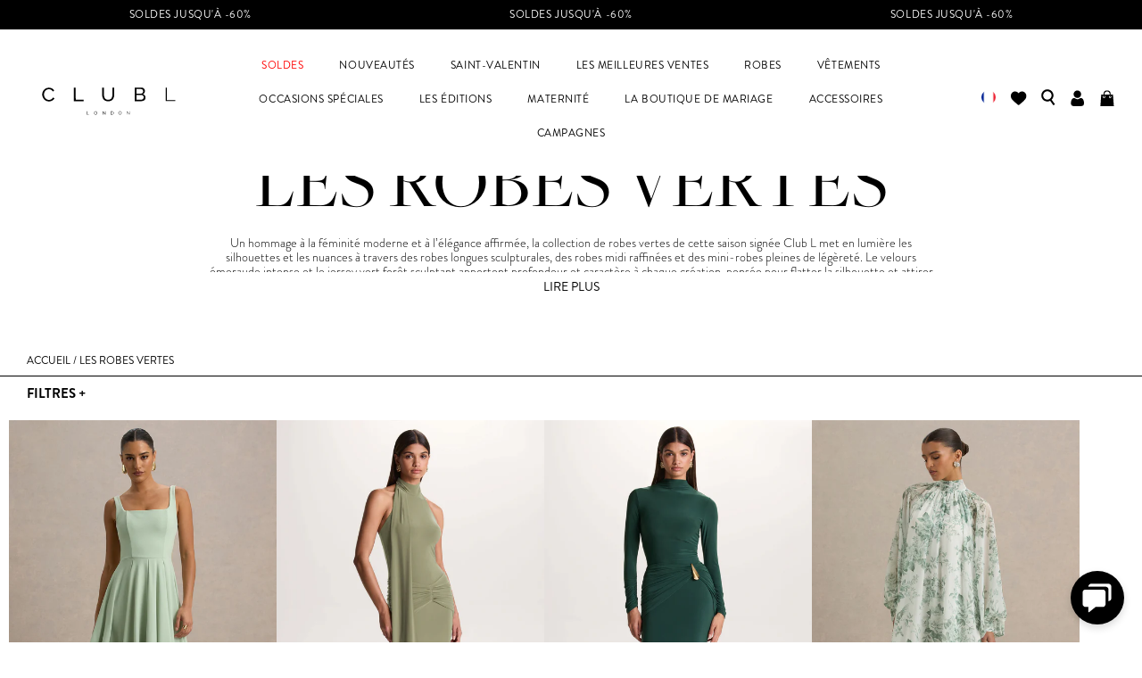

--- FILE ---
content_type: text/html; charset=utf-8
request_url: https://clubllondon.fr/collections/robes-vertes
body_size: 69688
content:
<!doctype html>
<!--[if IE 9]> <html class="ie9 no-js" lang="fr"> <![endif]-->
<!-- [if (gt IE 9)|!(IE)]><! -->
<html
  class="no-js"
  lang="fr"
  
>
  <!-- <![endif] -->
  <head class="hello">
    

    

    <link rel="preconnect" href="https://cdn.shopify.com">
<link rel="preconnect" href="https://www.googletagmanager.com">
<link rel="preconnect" href="https://ajax.googleapis.com">
<link rel="preconnect" href="https://kit.fontawesome.com">
<link rel="preconnect" href="https://use.fontawesome.com">

    <meta name="google-site-verification" content="U5bYTFRJszBYXM-CpeUnWlc-tQ_DNLIZ28jitLCIqUA">
    <meta name="google-site-verification" content="NfsZDz_JgWWXbsDI__uHzNL31E2xK0aM5uu_ROje0U4">
    
    <meta charset="utf-8">
    <meta http-equiv="X-UA-Compatible" content="IE=edge,chrome=1">
    <meta name="viewport" content="width=device-width">
    <meta name="theme-color" content="">
    <meta name="viewport" content="width=device-width, initial-scale=1.0, maximum-scale=1.0, user-scalable=0">
    

	

    
      <link rel="canonical" href="https://clubllondon.fr/collections/robes-vertes">
    

    
      <link rel="shortcut icon" href="//clubllondon.fr/cdn/shop/files/FAVICON_32x32.svg?v=1729846405" type="image/png">
      <link href="//clubllondon.fr/cdn/shop/files/FAVICON_180x180.svg?v=1729846405" rel="apple-touch-icon">
    

    
    <title>Les Robes Vertes   Club L
      
      
      
      
        &ndash; Club L London - FR</title>

    
      <meta name="description" content="Un hommage à la féminité moderne et à l’élégance affirmée, la collection de robes vertes de cette saison signée Club L met en lumière les silhouettes et les nuances à travers des robes longues sculpturales, des robes midi raffinées et des mini-robes pleines de légèreté. Le velours émeraude intense et le jersey vert for">
    

    <script>
  !function(e,l,v,i,o,n){e[i]||(e[i]={}),e[i].account_id=n;var g,h;g=l.createElement(v),g.type="text/javascript",g.async=1,g.src=o+n,h=l.getElementsByTagName(v)[0],h.parentNode.insertBefore(g,h);e[i].q=[];e[i].on=function(z,y){e[i].q.push([z,y])}}(window,document,"script","_elev","https://cdn.elev.io/sdk/bootloader/v4/elevio-bootloader.js?cid=","642e97e4df89d");
  
  const DixaMessengerToken = '4bb9e670ff7247c68e0a83bd253575d8'; //get your Dixa Messenger token from YOURSUBDOMAIN.dixa.com/settings/dixa-messenger under Appearance & Setup -> Setup -> Mobile
  const ElevioModuleId = '8'; //get your Elevio Module ID on https://protect-eu.mimecast.com/s/sgN6C7nQvuvn97s8h_ea?domain=app.elev.io - it's the number next to the module you've created.
  
  //don't change anything below. It may break things.
  
  (function (w, d, s) {
    if (w._dixa_) return;
    w._dixa_ = {
      invoke: function (m, a) {
        w._dixa_.pendingCalls = w._dixa_.pendingCalls || [];
        w._dixa_.pendingCalls.push([m, a]);
      },
    };
    s = d.createElement('script');
    s.type = 'text/javascript';
    s.setAttribute('charset', 'utf-8');
    s.async = true;
    s.src = 'https://messenger.dixa.io/bootstrap.js';
    var before = d.getElementsByTagName('script')[0];
    before.parentNode.insertBefore(s, before);
  })(window, document);
  
  _dixa_.invoke('init', { messengerToken: DixaMessengerToken, hideToggler: true, showWidgetCloseButton: true });
  
  function onDixaMessengerOpenChanged(open) {
    if(!open) {
      _elev.setSettings({hideLauncher: false});
      _elev.open();
      _dixa_.removeListener("on-widget-open-changed",onDixaMessengerOpenChanged);
    }
  }
  
  function openDixaMessengerWidget() {
    _elev.close();
    _elev.setSettings({hideLauncher: true});
    _dixa_.invoke('setWidgetOpen', true);
    _dixa_.addListener("on-widget-open-changed", onDixaMessengerOpenChanged);
  }
  window._elev.events = {
    moduleOpened: function(id) {
      if(id == ElevioModuleId)
        openDixaMessengerWidget();
      else
        console.log('Elevio module ' + id + ' clicked, but no action specified.');
    }
  };

  window.DG_CHAT_WIDGET_CONFIG = {
    env: 'eu',
    widgetId: '83bee29c-e1a1-4467-a478-efce7ef9f4d7'
  }
</script>


	<script>
		_elev.on('load', function(_elev) {
			window._elev.setLanguage('fr');
		});
	</script>


<script async type="text/javascript" src="https://chat.digitalgenius.com/init.js"></script>

<style>
/* Bubble Icon New */
#_elev_io ._1n7sq {
    background-image: url('https://cdn.shopify.com/s/files/1/2552/7548/files/chat-icon_1_2e391d20-59c8-472f-ae0b-01cdaebd32a4.png?v=1731670640&width=100') !important;
    background-size: contain !important;
    background-repeat: no-repeat !important;
    width: 30px !important;
    height: 30px !important;
    transition: transform 0.3s ease !important;
  }

  #_elev_io ._1n7sq:hover {
    transform: scale(1.2);
  }

/* Bubble Icon Removal */
#_elev_io ._1n7sq svg {
    display: none !important;
  }

/* Icon Background */
  #_elev_io ._d9ggd {
    background-color: transparent !important;
    box-shadow: none !important;
    transition: none !important;
  }

/* Icon 1 New */
  #_elev_io ._elevio_module_icon_2 ._d9ggd {
    background-image: url('https://cdn.shopify.com/s/files/1/2552/7548/files/CONTACT_US_548d8840-7aef-41bb-8f73-7298a19da5d1.png?v=1731595620&width=100') !important;
    background-size: contain !important;
    background-repeat: no-repeat !important;
    width: 50px !important;
    height: 50px !important;
  }

/* Icon 1 Removal */
  #_elev_io ._elevio_module_icon_2 ._d9ggd svg {
    display: none !important;
  }

/* Icon 2 New */
  #_elev_io ._elevio_module_icon_14 ._d9ggd {
    background-image: url('https://cdn.shopify.com/s/files/1/2552/7548/files/ORDER_ISSUES_4334a7e5-c906-4988-adff-a52e51199df0.png?v=1731595620') !important;
    background-size: contain !important;
    background-repeat: no-repeat !important;
    width: 50px !important;
    height: 50px !important;
  }

/* Icon 2 Removal */
  #_elev_io ._elevio_module_icon_14 ._d9ggd svg {
    display: none !important;
  }

/* Icon 3 Removal */
  #_elev_io ._4fjpa:nth-of-type(3) {
    display: none !important;
  }

/* All Icons, Justify */
  #_elev_io ._cnzpc>div {
    justify-content: center !important;
  }

/* Icon Text */
  #_elev_io ._1bt1k {
    color: #000 !important;
  }

/* Widget Header Text */
  ._147ki, ._ahxts {
    text-transform: uppercase !important;
    font-family: "brandon-grotesque", sans-serif !important;
    color: #FFF !important
  }

/* Accordion Article Title Text */
  #_elev_io ._su7pp>div div:first-child, .#_elev_io ._1bt1k {
    text-transform: uppercase !important;
    font-family: "brandon-grotesque", sans-serif !important;
  }

/* Elevio Suggestions Block */
  #_elev_io ._elevio_suggestions {
    display: none !important;
  }

/* Accordion Header Margin */
  #_elev_io  ._su7pp {
    margin: 10px 5px 0 !important;
  }

/* Accordion Header Container */
  #_elev_io ._1b4vy {
    all: unset !important;
    background-color: #F8F3F0 !important;
    padding: 15px !important;
    font-weight: 600 !important;
    color: rgba(0, 0, 0, .8) !important;
    cursor: pointer !important;
    display: block !important;
    font-size: 14px !important;
    line-height: 1.4 !important;
    position: relative !important;
  }

/* Accordion +/- Icon */
  #_elev_io ._1bofs {
    all: unset !important;
    cursor: pointer !important;
    position: absolute !important;
    right: 15px !important;
    top: 15px !important;
  }

/* Accordion Dropdown Margin */
  #_elev_io ._us0s7 ._us0s7 {
    margin-bottom: 10px !important;
  }

/* Accordion Header Text */
  #_elev_io ._elevio_category_text {
    all: unset !important;
    text-transform: uppercase !important;
    font-family: "brandon-grotesque", sans-serif !important;
  }

/* Accordion Article Title Padding */
  #_elev_io ._elevio_articlelink {
    padding: 10px !important;
  }

/* Accordion Article Title Text and Icon Text */
  #_elev_io ._su7pp>div div:first-child, #_elev_io ._1bt1k {
    text-transform: uppercase !important;
    font-family: "brandon-grotesque", sans-serif !important;
  }

/* Accodian Inner Text */
  #_elev_io ._9sg1e {
    color: #000 !important;
  }

/* Accodian Inner Text Underline */
  #_elev_io ._9sg1e div {
    background-image: none !important;
  }
</style>
    <script type="application/ld+json">
{
  "@context": "http://schema.org",
  "@type": "LocalBusiness",
  "name": "Club L London - FR",
  "description": "De la tendance de soirée aux tenues pour femmes pour des occasions et  des soirées. Voici les nouveaux styles inspirés des célébrités : robes glamour, robes longues à sequins, robes mi-longues moulantes flatteuses, robes bandeau et mini-robes sexy, hauts, ensembles dingues, deux pièces, combinaisons.",
  "telephone": "07903964997",
  "address": "Poortlandplein 66, Amsterdam, 1046 BD",
  "url": "https://clubllondon.fr",
  "hasMap": "",
  "contactPoint": [{
      "@type": "ContactPoint",
      "telephone": "07903964997",
      "contactType": "customer service"
    }],
  "image": "https://clubllondon.fr/cdn/shop/t/213/assets/club-l-logo-sq_large.jpg?v=79341582479160134101747224242",
  "logo": {
    "@type": "ImageObject",
    "contentUrl": "https://clubllondon.fr/cdn/shop/t/213/assets/club-l-logo-sq_large.jpg?v=79341582479160134101747224242",
    "url": "https://clubllondon.fr/cdn/shop/t/213/assets/club-l-logo-sq_large.jpg?v=79341582479160134101747224242",
    "name": "Club L London - FR Logo"
  },
  "sameAs": [
        
        
        
        
        
        
        


        

        

        

        

        

        

        
  ]
  
}
</script>









<script type="application/ld+json">
{
  "@context": "http://schema.org",
  "@type": "BreadcrumbList",
  "itemListElement": [
    

      {
        "@type": "ListItem",
        "position": 1,
        "item": {
          "@id": "https://clubllondon.fr/collections/robes-vertes",
          "name": "Les Robes Vertes",
          "image": "//clubllondon.fr/cdn/shop/collections/Desktop_Mobile_Collection_Glam_Greens_600x.jpg?v=1662501519"
        }
      }
      

    

  ]
}

</script>

    <!-- /snippets/social-meta-tags.liquid -->




<meta property="og:site_name" content="Club L London - FR">
<meta property="og:url" content="https://clubllondon.fr/collections/robes-vertes">
<meta property="og:title" content="Les Robes Vertes">
<meta property="og:type" content="product.group">
<meta property="og:description" content="Un hommage à la féminité moderne et à l’élégance affirmée, la collection de robes vertes de cette saison signée Club L met en lumière les silhouettes et les nuances à travers des robes longues sculpturales, des robes midi raffinées et des mini-robes pleines de légèreté. Le velours émeraude intense et...">

<meta property="og:image" content="http://clubllondon.fr/cdn/shop/collections/Desktop_Mobile_Collection_Glam_Greens_1200x1200.jpg?v=1662501519">
<meta property="og:image:secure_url" content="https://clubllondon.fr/cdn/shop/collections/Desktop_Mobile_Collection_Glam_Greens_1200x1200.jpg?v=1662501519">


<meta name="twitter:card" content="summary_large_image">
<meta name="twitter:title" content="Les Robes Vertes">
<meta name="twitter:description" content="Un hommage à la féminité moderne et à l’élégance affirmée, la collection de robes vertes de cette saison signée Club L met en lumière les silhouettes et les nuances à...">

	
    
    <!-- TrustBox script -->
<script type="text/javascript" src="//widget.trustpilot.com/bootstrap/v5/tp.widget.bootstrap.min.js" async></script>
<!-- End TrustBox script -->

    

	

    <link href="//clubllondon.fr/cdn/shop/t/213/assets/esc.css?v=31432927024582002521768574813" rel="stylesheet" type="text/css" media="all" />
    <link href="//clubllondon.fr/cdn/shop/t/213/assets/theme.min.css?v=47839022836233804391763559863" rel="stylesheet" type="text/css" media="all" />

    

    <script>
      localStorage.removeItem('swymFetchInProgress');
      localStorage.removeItem('swymListId');
    </script>

    <script src="https://ajax.googleapis.com/ajax/libs/jquery/3.4.1/jquery.min.js"></script>
<script src="https://clubllondonfr-1.store-eu1.advancedcommerce.services/graphenehc.js"></script>


    <script>window.performance && window.performance.mark && window.performance.mark('shopify.content_for_header.start');</script><meta name="google-site-verification" content="2Vxn3AGWhzGssgVv_hxwdJ1v5YWYBa3a2alhFYuSg-E">
<meta name="facebook-domain-verification" content="ehor08mltze83m3vg1xd2ic88u0r1p">
<meta id="shopify-digital-wallet" name="shopify-digital-wallet" content="/58313605306/digital_wallets/dialog">
<meta name="shopify-checkout-api-token" content="63fd1f59bbcd82e0f3973514b452bbca">
<meta id="in-context-paypal-metadata" data-shop-id="58313605306" data-venmo-supported="false" data-environment="production" data-locale="fr_FR" data-paypal-v4="true" data-currency="EUR">
<link rel="alternate" type="application/atom+xml" title="Feed" href="/collections/robes-vertes.atom" />
<link rel="alternate" type="application/json+oembed" href="https://clubllondon.fr/collections/robes-vertes.oembed">
<script async="async" src="/checkouts/internal/preloads.js?locale=fr-FR"></script>
<link rel="preconnect" href="https://shop.app" crossorigin="anonymous">
<script async="async" src="https://shop.app/checkouts/internal/preloads.js?locale=fr-FR&shop_id=58313605306" crossorigin="anonymous"></script>
<script id="apple-pay-shop-capabilities" type="application/json">{"shopId":58313605306,"countryCode":"NL","currencyCode":"EUR","merchantCapabilities":["supports3DS"],"merchantId":"gid:\/\/shopify\/Shop\/58313605306","merchantName":"Club L London - FR","requiredBillingContactFields":["postalAddress","email","phone"],"requiredShippingContactFields":["postalAddress","email","phone"],"shippingType":"shipping","supportedNetworks":["visa","maestro","masterCard","amex"],"total":{"type":"pending","label":"Club L London - FR","amount":"1.00"},"shopifyPaymentsEnabled":true,"supportsSubscriptions":true}</script>
<script id="shopify-features" type="application/json">{"accessToken":"63fd1f59bbcd82e0f3973514b452bbca","betas":["rich-media-storefront-analytics"],"domain":"clubllondon.fr","predictiveSearch":true,"shopId":58313605306,"locale":"fr"}</script>
<script>var Shopify = Shopify || {};
Shopify.shop = "club-l-london-fr.myshopify.com";
Shopify.locale = "fr";
Shopify.currency = {"active":"EUR","rate":"1.0"};
Shopify.country = "FR";
Shopify.theme = {"name":"Theme 2","id":146992169287,"schema_name":null,"schema_version":null,"theme_store_id":null,"role":"main"};
Shopify.theme.handle = "null";
Shopify.theme.style = {"id":null,"handle":null};
Shopify.cdnHost = "clubllondon.fr/cdn";
Shopify.routes = Shopify.routes || {};
Shopify.routes.root = "/";</script>
<script type="module">!function(o){(o.Shopify=o.Shopify||{}).modules=!0}(window);</script>
<script>!function(o){function n(){var o=[];function n(){o.push(Array.prototype.slice.apply(arguments))}return n.q=o,n}var t=o.Shopify=o.Shopify||{};t.loadFeatures=n(),t.autoloadFeatures=n()}(window);</script>
<script>
  window.ShopifyPay = window.ShopifyPay || {};
  window.ShopifyPay.apiHost = "shop.app\/pay";
  window.ShopifyPay.redirectState = null;
</script>
<script id="shop-js-analytics" type="application/json">{"pageType":"collection"}</script>
<script defer="defer" async type="module" src="//clubllondon.fr/cdn/shopifycloud/shop-js/modules/v2/client.init-shop-cart-sync_INwxTpsh.fr.esm.js"></script>
<script defer="defer" async type="module" src="//clubllondon.fr/cdn/shopifycloud/shop-js/modules/v2/chunk.common_YNAa1F1g.esm.js"></script>
<script type="module">
  await import("//clubllondon.fr/cdn/shopifycloud/shop-js/modules/v2/client.init-shop-cart-sync_INwxTpsh.fr.esm.js");
await import("//clubllondon.fr/cdn/shopifycloud/shop-js/modules/v2/chunk.common_YNAa1F1g.esm.js");

  window.Shopify.SignInWithShop?.initShopCartSync?.({"fedCMEnabled":true,"windoidEnabled":true});

</script>
<script>
  window.Shopify = window.Shopify || {};
  if (!window.Shopify.featureAssets) window.Shopify.featureAssets = {};
  window.Shopify.featureAssets['shop-js'] = {"shop-cart-sync":["modules/v2/client.shop-cart-sync_BVs4vSl-.fr.esm.js","modules/v2/chunk.common_YNAa1F1g.esm.js"],"init-fed-cm":["modules/v2/client.init-fed-cm_CEmYoMXU.fr.esm.js","modules/v2/chunk.common_YNAa1F1g.esm.js"],"shop-button":["modules/v2/client.shop-button_BhVpOdEY.fr.esm.js","modules/v2/chunk.common_YNAa1F1g.esm.js"],"init-windoid":["modules/v2/client.init-windoid_DVncJssP.fr.esm.js","modules/v2/chunk.common_YNAa1F1g.esm.js"],"shop-cash-offers":["modules/v2/client.shop-cash-offers_CD5ChB-w.fr.esm.js","modules/v2/chunk.common_YNAa1F1g.esm.js","modules/v2/chunk.modal_DXhkN-5p.esm.js"],"shop-toast-manager":["modules/v2/client.shop-toast-manager_CMZA41xP.fr.esm.js","modules/v2/chunk.common_YNAa1F1g.esm.js"],"init-shop-email-lookup-coordinator":["modules/v2/client.init-shop-email-lookup-coordinator_Dxg3Qq63.fr.esm.js","modules/v2/chunk.common_YNAa1F1g.esm.js"],"pay-button":["modules/v2/client.pay-button_CApwTr-J.fr.esm.js","modules/v2/chunk.common_YNAa1F1g.esm.js"],"avatar":["modules/v2/client.avatar_BTnouDA3.fr.esm.js"],"init-shop-cart-sync":["modules/v2/client.init-shop-cart-sync_INwxTpsh.fr.esm.js","modules/v2/chunk.common_YNAa1F1g.esm.js"],"shop-login-button":["modules/v2/client.shop-login-button_Ctct7BR2.fr.esm.js","modules/v2/chunk.common_YNAa1F1g.esm.js","modules/v2/chunk.modal_DXhkN-5p.esm.js"],"init-customer-accounts-sign-up":["modules/v2/client.init-customer-accounts-sign-up_DTysEz83.fr.esm.js","modules/v2/client.shop-login-button_Ctct7BR2.fr.esm.js","modules/v2/chunk.common_YNAa1F1g.esm.js","modules/v2/chunk.modal_DXhkN-5p.esm.js"],"init-shop-for-new-customer-accounts":["modules/v2/client.init-shop-for-new-customer-accounts_wbmNjFX3.fr.esm.js","modules/v2/client.shop-login-button_Ctct7BR2.fr.esm.js","modules/v2/chunk.common_YNAa1F1g.esm.js","modules/v2/chunk.modal_DXhkN-5p.esm.js"],"init-customer-accounts":["modules/v2/client.init-customer-accounts_DqpN27KS.fr.esm.js","modules/v2/client.shop-login-button_Ctct7BR2.fr.esm.js","modules/v2/chunk.common_YNAa1F1g.esm.js","modules/v2/chunk.modal_DXhkN-5p.esm.js"],"shop-follow-button":["modules/v2/client.shop-follow-button_CBz8VXaE.fr.esm.js","modules/v2/chunk.common_YNAa1F1g.esm.js","modules/v2/chunk.modal_DXhkN-5p.esm.js"],"lead-capture":["modules/v2/client.lead-capture_Bo6pQGej.fr.esm.js","modules/v2/chunk.common_YNAa1F1g.esm.js","modules/v2/chunk.modal_DXhkN-5p.esm.js"],"checkout-modal":["modules/v2/client.checkout-modal_B_8gz53b.fr.esm.js","modules/v2/chunk.common_YNAa1F1g.esm.js","modules/v2/chunk.modal_DXhkN-5p.esm.js"],"shop-login":["modules/v2/client.shop-login_CTIGRVE1.fr.esm.js","modules/v2/chunk.common_YNAa1F1g.esm.js","modules/v2/chunk.modal_DXhkN-5p.esm.js"],"payment-terms":["modules/v2/client.payment-terms_BUSo56Mg.fr.esm.js","modules/v2/chunk.common_YNAa1F1g.esm.js","modules/v2/chunk.modal_DXhkN-5p.esm.js"]};
</script>
<script>(function() {
  var isLoaded = false;
  function asyncLoad() {
    if (isLoaded) return;
    isLoaded = true;
    var urls = ["https:\/\/swymv3premium-01.azureedge.net\/code\/swym-shopify.js?shop=club-l-london-fr.myshopify.com","https:\/\/sdks.automizely.com\/recommendations\/v1\/pz-recommendations.umd.js?connection_id=652936b92922a15436dcf5f966039477_v1\u0026org_id=cce5d1e8779c795d8a9b7f3a84a3b567_v1\u0026app_key=club-l-london-fr\u0026app_name=personalization\u0026shop=club-l-london-fr.myshopify.com","https:\/\/cdn.nfcube.com\/instafeed-5f7cb1e9091527304df2bf8d32005a8c.js?shop=club-l-london-fr.myshopify.com"];
    for (var i = 0; i < urls.length; i++) {
      var s = document.createElement('script');
      s.type = 'text/javascript';
      s.async = true;
      s.src = urls[i];
      var x = document.getElementsByTagName('script')[0];
      x.parentNode.insertBefore(s, x);
    }
  };
  if(window.attachEvent) {
    window.attachEvent('onload', asyncLoad);
  } else {
    window.addEventListener('load', asyncLoad, false);
  }
})();</script>
<script id="__st">var __st={"a":58313605306,"offset":0,"reqid":"97e9c733-eccc-499c-bbd2-14965b9cb064-1768987653","pageurl":"clubllondon.fr\/collections\/robes-vertes","u":"beaeccd059c1","p":"collection","rtyp":"collection","rid":282532511930};</script>
<script>window.ShopifyPaypalV4VisibilityTracking = true;</script>
<script id="captcha-bootstrap">!function(){'use strict';const t='contact',e='account',n='new_comment',o=[[t,t],['blogs',n],['comments',n],[t,'customer']],c=[[e,'customer_login'],[e,'guest_login'],[e,'recover_customer_password'],[e,'create_customer']],r=t=>t.map((([t,e])=>`form[action*='/${t}']:not([data-nocaptcha='true']) input[name='form_type'][value='${e}']`)).join(','),a=t=>()=>t?[...document.querySelectorAll(t)].map((t=>t.form)):[];function s(){const t=[...o],e=r(t);return a(e)}const i='password',u='form_key',d=['recaptcha-v3-token','g-recaptcha-response','h-captcha-response',i],f=()=>{try{return window.sessionStorage}catch{return}},m='__shopify_v',_=t=>t.elements[u];function p(t,e,n=!1){try{const o=window.sessionStorage,c=JSON.parse(o.getItem(e)),{data:r}=function(t){const{data:e,action:n}=t;return t[m]||n?{data:e,action:n}:{data:t,action:n}}(c);for(const[e,n]of Object.entries(r))t.elements[e]&&(t.elements[e].value=n);n&&o.removeItem(e)}catch(o){console.error('form repopulation failed',{error:o})}}const l='form_type',E='cptcha';function T(t){t.dataset[E]=!0}const w=window,h=w.document,L='Shopify',v='ce_forms',y='captcha';let A=!1;((t,e)=>{const n=(g='f06e6c50-85a8-45c8-87d0-21a2b65856fe',I='https://cdn.shopify.com/shopifycloud/storefront-forms-hcaptcha/ce_storefront_forms_captcha_hcaptcha.v1.5.2.iife.js',D={infoText:'Protégé par hCaptcha',privacyText:'Confidentialité',termsText:'Conditions'},(t,e,n)=>{const o=w[L][v],c=o.bindForm;if(c)return c(t,g,e,D).then(n);var r;o.q.push([[t,g,e,D],n]),r=I,A||(h.body.append(Object.assign(h.createElement('script'),{id:'captcha-provider',async:!0,src:r})),A=!0)});var g,I,D;w[L]=w[L]||{},w[L][v]=w[L][v]||{},w[L][v].q=[],w[L][y]=w[L][y]||{},w[L][y].protect=function(t,e){n(t,void 0,e),T(t)},Object.freeze(w[L][y]),function(t,e,n,w,h,L){const[v,y,A,g]=function(t,e,n){const i=e?o:[],u=t?c:[],d=[...i,...u],f=r(d),m=r(i),_=r(d.filter((([t,e])=>n.includes(e))));return[a(f),a(m),a(_),s()]}(w,h,L),I=t=>{const e=t.target;return e instanceof HTMLFormElement?e:e&&e.form},D=t=>v().includes(t);t.addEventListener('submit',(t=>{const e=I(t);if(!e)return;const n=D(e)&&!e.dataset.hcaptchaBound&&!e.dataset.recaptchaBound,o=_(e),c=g().includes(e)&&(!o||!o.value);(n||c)&&t.preventDefault(),c&&!n&&(function(t){try{if(!f())return;!function(t){const e=f();if(!e)return;const n=_(t);if(!n)return;const o=n.value;o&&e.removeItem(o)}(t);const e=Array.from(Array(32),(()=>Math.random().toString(36)[2])).join('');!function(t,e){_(t)||t.append(Object.assign(document.createElement('input'),{type:'hidden',name:u})),t.elements[u].value=e}(t,e),function(t,e){const n=f();if(!n)return;const o=[...t.querySelectorAll(`input[type='${i}']`)].map((({name:t})=>t)),c=[...d,...o],r={};for(const[a,s]of new FormData(t).entries())c.includes(a)||(r[a]=s);n.setItem(e,JSON.stringify({[m]:1,action:t.action,data:r}))}(t,e)}catch(e){console.error('failed to persist form',e)}}(e),e.submit())}));const S=(t,e)=>{t&&!t.dataset[E]&&(n(t,e.some((e=>e===t))),T(t))};for(const o of['focusin','change'])t.addEventListener(o,(t=>{const e=I(t);D(e)&&S(e,y())}));const B=e.get('form_key'),M=e.get(l),P=B&&M;t.addEventListener('DOMContentLoaded',(()=>{const t=y();if(P)for(const e of t)e.elements[l].value===M&&p(e,B);[...new Set([...A(),...v().filter((t=>'true'===t.dataset.shopifyCaptcha))])].forEach((e=>S(e,t)))}))}(h,new URLSearchParams(w.location.search),n,t,e,['guest_login'])})(!0,!0)}();</script>
<script integrity="sha256-4kQ18oKyAcykRKYeNunJcIwy7WH5gtpwJnB7kiuLZ1E=" data-source-attribution="shopify.loadfeatures" defer="defer" src="//clubllondon.fr/cdn/shopifycloud/storefront/assets/storefront/load_feature-a0a9edcb.js" crossorigin="anonymous"></script>
<script crossorigin="anonymous" defer="defer" src="//clubllondon.fr/cdn/shopifycloud/storefront/assets/shopify_pay/storefront-65b4c6d7.js?v=20250812"></script>
<script data-source-attribution="shopify.dynamic_checkout.dynamic.init">var Shopify=Shopify||{};Shopify.PaymentButton=Shopify.PaymentButton||{isStorefrontPortableWallets:!0,init:function(){window.Shopify.PaymentButton.init=function(){};var t=document.createElement("script");t.src="https://clubllondon.fr/cdn/shopifycloud/portable-wallets/latest/portable-wallets.fr.js",t.type="module",document.head.appendChild(t)}};
</script>
<script data-source-attribution="shopify.dynamic_checkout.buyer_consent">
  function portableWalletsHideBuyerConsent(e){var t=document.getElementById("shopify-buyer-consent"),n=document.getElementById("shopify-subscription-policy-button");t&&n&&(t.classList.add("hidden"),t.setAttribute("aria-hidden","true"),n.removeEventListener("click",e))}function portableWalletsShowBuyerConsent(e){var t=document.getElementById("shopify-buyer-consent"),n=document.getElementById("shopify-subscription-policy-button");t&&n&&(t.classList.remove("hidden"),t.removeAttribute("aria-hidden"),n.addEventListener("click",e))}window.Shopify?.PaymentButton&&(window.Shopify.PaymentButton.hideBuyerConsent=portableWalletsHideBuyerConsent,window.Shopify.PaymentButton.showBuyerConsent=portableWalletsShowBuyerConsent);
</script>
<script data-source-attribution="shopify.dynamic_checkout.cart.bootstrap">document.addEventListener("DOMContentLoaded",(function(){function t(){return document.querySelector("shopify-accelerated-checkout-cart, shopify-accelerated-checkout")}if(t())Shopify.PaymentButton.init();else{new MutationObserver((function(e,n){t()&&(Shopify.PaymentButton.init(),n.disconnect())})).observe(document.body,{childList:!0,subtree:!0})}}));
</script>
<link id="shopify-accelerated-checkout-styles" rel="stylesheet" media="screen" href="https://clubllondon.fr/cdn/shopifycloud/portable-wallets/latest/accelerated-checkout-backwards-compat.css" crossorigin="anonymous">
<style id="shopify-accelerated-checkout-cart">
        #shopify-buyer-consent {
  margin-top: 1em;
  display: inline-block;
  width: 100%;
}

#shopify-buyer-consent.hidden {
  display: none;
}

#shopify-subscription-policy-button {
  background: none;
  border: none;
  padding: 0;
  text-decoration: underline;
  font-size: inherit;
  cursor: pointer;
}

#shopify-subscription-policy-button::before {
  box-shadow: none;
}

      </style>

<script>window.performance && window.performance.mark && window.performance.mark('shopify.content_for_header.end');</script>

    <script src="//clubllondon.fr/cdn/shop/t/213/assets/theme.min.js?v=18567554624128171021768473373" type="text/javascript"></script>

    <!-- "snippets/shogun-head.liquid" was not rendered, the associated app was uninstalled -->

	

    <meta name="facebook-domain-verification" content="etj0kfa5rpvp3iye4bp82m9rt7rlv9">

   	

    <!-- Mobile nav fix -->
    <style>
      .mobile-nav {
        height: auto;
        padding-bottom: 30px;
      }
      .mobile-nav .inner {
        overflow-y: scroll;
        height: 1000px;
      }
      .mobile-nav .nav-move .nav-move-inner {
        min-width: 1242px;
        height: 100vh;
      }
      .mobile-nav .nav-move .nav-move-inner .TEST {
        height: 100vh;
      }
      #powrIframeLoader {
        display: none;
      }
    </style>
    <!-- Mobile nav fix -->
  <!-- BEGIN app block: shopify://apps/consentmo-gdpr/blocks/gdpr_cookie_consent/4fbe573f-a377-4fea-9801-3ee0858cae41 -->


<!-- END app block --><!-- BEGIN app block: shopify://apps/klaviyo-email-marketing-sms/blocks/klaviyo-onsite-embed/2632fe16-c075-4321-a88b-50b567f42507 -->












  <script async src="https://static.klaviyo.com/onsite/js/R4ecDd/klaviyo.js?company_id=R4ecDd"></script>
  <script>!function(){if(!window.klaviyo){window._klOnsite=window._klOnsite||[];try{window.klaviyo=new Proxy({},{get:function(n,i){return"push"===i?function(){var n;(n=window._klOnsite).push.apply(n,arguments)}:function(){for(var n=arguments.length,o=new Array(n),w=0;w<n;w++)o[w]=arguments[w];var t="function"==typeof o[o.length-1]?o.pop():void 0,e=new Promise((function(n){window._klOnsite.push([i].concat(o,[function(i){t&&t(i),n(i)}]))}));return e}}})}catch(n){window.klaviyo=window.klaviyo||[],window.klaviyo.push=function(){var n;(n=window._klOnsite).push.apply(n,arguments)}}}}();</script>

  




  <script>
    window.klaviyoReviewsProductDesignMode = false
  </script>







<!-- END app block --><!-- BEGIN app block: shopify://apps/loyalty-rewards-and-referrals/blocks/embed-sdk/6f172e67-4106-4ac0-89c5-b32a069b3101 -->

<style
  type='text/css'
  data-lion-app-styles='main'
  data-lion-app-styles-settings='{&quot;disableBundledCSS&quot;:false,&quot;disableBundledFonts&quot;:false,&quot;useClassIsolator&quot;:false}'
></style>

<!-- loyaltylion.snippet.version=8056bbc037+8007 -->

<script>
  
  !function(t,n){function o(n){var o=t.getElementsByTagName("script")[0],i=t.createElement("script");i.src=n,i.crossOrigin="",o.parentNode.insertBefore(i,o)}if(!n.isLoyaltyLion){window.loyaltylion=n,void 0===window.lion&&(window.lion=n),n.version=2,n.isLoyaltyLion=!0;var i=new Date,e=i.getFullYear().toString()+i.getMonth().toString()+i.getDate().toString();o("https://sdk.loyaltylion.net/static/2/loader.js?t="+e);var r=!1;n.init=function(t){if(r)throw new Error("Cannot call lion.init more than once");r=!0;var a=n._token=t.token;if(!a)throw new Error("Token must be supplied to lion.init");for(var l=[],s="_push configure bootstrap shutdown on removeListener authenticateCustomer".split(" "),c=0;c<s.length;c+=1)!function(t,n){t[n]=function(){l.push([n,Array.prototype.slice.call(arguments,0)])}}(n,s[c]);o("https://sdk.loyaltylion.net/sdk/start/"+a+".js?t="+e+i.getHours().toString()),n._initData=t,n._buffer=l}}}(document,window.loyaltylion||[]);

  
    
      loyaltylion.init(
        { token: "75cc2d7ab4c99ed3fca2838d37dfef3c" }
      );
    
  

  loyaltylion.configure({
    disableBundledCSS: false,
    disableBundledFonts: false,
    useClassIsolator: false,
  })

  
</script>



<!-- END app block --><script src="https://cdn.shopify.com/extensions/019a0131-ca1b-7172-a6b1-2fadce39ca6e/accessibly-28/assets/acc-main.js" type="text/javascript" defer="defer"></script>
<script src="https://cdn.shopify.com/extensions/019bdfaa-5e81-7f89-b3e7-85feb0669160/consentmo-gdpr-580/assets/consentmo_cookie_consent.js" type="text/javascript" defer="defer"></script>
<link href="https://monorail-edge.shopifysvc.com" rel="dns-prefetch">
<script>(function(){if ("sendBeacon" in navigator && "performance" in window) {try {var session_token_from_headers = performance.getEntriesByType('navigation')[0].serverTiming.find(x => x.name == '_s').description;} catch {var session_token_from_headers = undefined;}var session_cookie_matches = document.cookie.match(/_shopify_s=([^;]*)/);var session_token_from_cookie = session_cookie_matches && session_cookie_matches.length === 2 ? session_cookie_matches[1] : "";var session_token = session_token_from_headers || session_token_from_cookie || "";function handle_abandonment_event(e) {var entries = performance.getEntries().filter(function(entry) {return /monorail-edge.shopifysvc.com/.test(entry.name);});if (!window.abandonment_tracked && entries.length === 0) {window.abandonment_tracked = true;var currentMs = Date.now();var navigation_start = performance.timing.navigationStart;var payload = {shop_id: 58313605306,url: window.location.href,navigation_start,duration: currentMs - navigation_start,session_token,page_type: "collection"};window.navigator.sendBeacon("https://monorail-edge.shopifysvc.com/v1/produce", JSON.stringify({schema_id: "online_store_buyer_site_abandonment/1.1",payload: payload,metadata: {event_created_at_ms: currentMs,event_sent_at_ms: currentMs}}));}}window.addEventListener('pagehide', handle_abandonment_event);}}());</script>
<script id="web-pixels-manager-setup">(function e(e,d,r,n,o){if(void 0===o&&(o={}),!Boolean(null===(a=null===(i=window.Shopify)||void 0===i?void 0:i.analytics)||void 0===a?void 0:a.replayQueue)){var i,a;window.Shopify=window.Shopify||{};var t=window.Shopify;t.analytics=t.analytics||{};var s=t.analytics;s.replayQueue=[],s.publish=function(e,d,r){return s.replayQueue.push([e,d,r]),!0};try{self.performance.mark("wpm:start")}catch(e){}var l=function(){var e={modern:/Edge?\/(1{2}[4-9]|1[2-9]\d|[2-9]\d{2}|\d{4,})\.\d+(\.\d+|)|Firefox\/(1{2}[4-9]|1[2-9]\d|[2-9]\d{2}|\d{4,})\.\d+(\.\d+|)|Chrom(ium|e)\/(9{2}|\d{3,})\.\d+(\.\d+|)|(Maci|X1{2}).+ Version\/(15\.\d+|(1[6-9]|[2-9]\d|\d{3,})\.\d+)([,.]\d+|)( \(\w+\)|)( Mobile\/\w+|) Safari\/|Chrome.+OPR\/(9{2}|\d{3,})\.\d+\.\d+|(CPU[ +]OS|iPhone[ +]OS|CPU[ +]iPhone|CPU IPhone OS|CPU iPad OS)[ +]+(15[._]\d+|(1[6-9]|[2-9]\d|\d{3,})[._]\d+)([._]\d+|)|Android:?[ /-](13[3-9]|1[4-9]\d|[2-9]\d{2}|\d{4,})(\.\d+|)(\.\d+|)|Android.+Firefox\/(13[5-9]|1[4-9]\d|[2-9]\d{2}|\d{4,})\.\d+(\.\d+|)|Android.+Chrom(ium|e)\/(13[3-9]|1[4-9]\d|[2-9]\d{2}|\d{4,})\.\d+(\.\d+|)|SamsungBrowser\/([2-9]\d|\d{3,})\.\d+/,legacy:/Edge?\/(1[6-9]|[2-9]\d|\d{3,})\.\d+(\.\d+|)|Firefox\/(5[4-9]|[6-9]\d|\d{3,})\.\d+(\.\d+|)|Chrom(ium|e)\/(5[1-9]|[6-9]\d|\d{3,})\.\d+(\.\d+|)([\d.]+$|.*Safari\/(?![\d.]+ Edge\/[\d.]+$))|(Maci|X1{2}).+ Version\/(10\.\d+|(1[1-9]|[2-9]\d|\d{3,})\.\d+)([,.]\d+|)( \(\w+\)|)( Mobile\/\w+|) Safari\/|Chrome.+OPR\/(3[89]|[4-9]\d|\d{3,})\.\d+\.\d+|(CPU[ +]OS|iPhone[ +]OS|CPU[ +]iPhone|CPU IPhone OS|CPU iPad OS)[ +]+(10[._]\d+|(1[1-9]|[2-9]\d|\d{3,})[._]\d+)([._]\d+|)|Android:?[ /-](13[3-9]|1[4-9]\d|[2-9]\d{2}|\d{4,})(\.\d+|)(\.\d+|)|Mobile Safari.+OPR\/([89]\d|\d{3,})\.\d+\.\d+|Android.+Firefox\/(13[5-9]|1[4-9]\d|[2-9]\d{2}|\d{4,})\.\d+(\.\d+|)|Android.+Chrom(ium|e)\/(13[3-9]|1[4-9]\d|[2-9]\d{2}|\d{4,})\.\d+(\.\d+|)|Android.+(UC? ?Browser|UCWEB|U3)[ /]?(15\.([5-9]|\d{2,})|(1[6-9]|[2-9]\d|\d{3,})\.\d+)\.\d+|SamsungBrowser\/(5\.\d+|([6-9]|\d{2,})\.\d+)|Android.+MQ{2}Browser\/(14(\.(9|\d{2,})|)|(1[5-9]|[2-9]\d|\d{3,})(\.\d+|))(\.\d+|)|K[Aa][Ii]OS\/(3\.\d+|([4-9]|\d{2,})\.\d+)(\.\d+|)/},d=e.modern,r=e.legacy,n=navigator.userAgent;return n.match(d)?"modern":n.match(r)?"legacy":"unknown"}(),u="modern"===l?"modern":"legacy",c=(null!=n?n:{modern:"",legacy:""})[u],f=function(e){return[e.baseUrl,"/wpm","/b",e.hashVersion,"modern"===e.buildTarget?"m":"l",".js"].join("")}({baseUrl:d,hashVersion:r,buildTarget:u}),m=function(e){var d=e.version,r=e.bundleTarget,n=e.surface,o=e.pageUrl,i=e.monorailEndpoint;return{emit:function(e){var a=e.status,t=e.errorMsg,s=(new Date).getTime(),l=JSON.stringify({metadata:{event_sent_at_ms:s},events:[{schema_id:"web_pixels_manager_load/3.1",payload:{version:d,bundle_target:r,page_url:o,status:a,surface:n,error_msg:t},metadata:{event_created_at_ms:s}}]});if(!i)return console&&console.warn&&console.warn("[Web Pixels Manager] No Monorail endpoint provided, skipping logging."),!1;try{return self.navigator.sendBeacon.bind(self.navigator)(i,l)}catch(e){}var u=new XMLHttpRequest;try{return u.open("POST",i,!0),u.setRequestHeader("Content-Type","text/plain"),u.send(l),!0}catch(e){return console&&console.warn&&console.warn("[Web Pixels Manager] Got an unhandled error while logging to Monorail."),!1}}}}({version:r,bundleTarget:l,surface:e.surface,pageUrl:self.location.href,monorailEndpoint:e.monorailEndpoint});try{o.browserTarget=l,function(e){var d=e.src,r=e.async,n=void 0===r||r,o=e.onload,i=e.onerror,a=e.sri,t=e.scriptDataAttributes,s=void 0===t?{}:t,l=document.createElement("script"),u=document.querySelector("head"),c=document.querySelector("body");if(l.async=n,l.src=d,a&&(l.integrity=a,l.crossOrigin="anonymous"),s)for(var f in s)if(Object.prototype.hasOwnProperty.call(s,f))try{l.dataset[f]=s[f]}catch(e){}if(o&&l.addEventListener("load",o),i&&l.addEventListener("error",i),u)u.appendChild(l);else{if(!c)throw new Error("Did not find a head or body element to append the script");c.appendChild(l)}}({src:f,async:!0,onload:function(){if(!function(){var e,d;return Boolean(null===(d=null===(e=window.Shopify)||void 0===e?void 0:e.analytics)||void 0===d?void 0:d.initialized)}()){var d=window.webPixelsManager.init(e)||void 0;if(d){var r=window.Shopify.analytics;r.replayQueue.forEach((function(e){var r=e[0],n=e[1],o=e[2];d.publishCustomEvent(r,n,o)})),r.replayQueue=[],r.publish=d.publishCustomEvent,r.visitor=d.visitor,r.initialized=!0}}},onerror:function(){return m.emit({status:"failed",errorMsg:"".concat(f," has failed to load")})},sri:function(e){var d=/^sha384-[A-Za-z0-9+/=]+$/;return"string"==typeof e&&d.test(e)}(c)?c:"",scriptDataAttributes:o}),m.emit({status:"loading"})}catch(e){m.emit({status:"failed",errorMsg:(null==e?void 0:e.message)||"Unknown error"})}}})({shopId: 58313605306,storefrontBaseUrl: "https://clubllondon.fr",extensionsBaseUrl: "https://extensions.shopifycdn.com/cdn/shopifycloud/web-pixels-manager",monorailEndpoint: "https://monorail-edge.shopifysvc.com/unstable/produce_batch",surface: "storefront-renderer",enabledBetaFlags: ["2dca8a86"],webPixelsConfigList: [{"id":"3372908871","configuration":"{\"accountID\":\"R4ecDd\",\"webPixelConfig\":\"eyJlbmFibGVBZGRlZFRvQ2FydEV2ZW50cyI6IHRydWV9\"}","eventPayloadVersion":"v1","runtimeContext":"STRICT","scriptVersion":"524f6c1ee37bacdca7657a665bdca589","type":"APP","apiClientId":123074,"privacyPurposes":["ANALYTICS","MARKETING"],"dataSharingAdjustments":{"protectedCustomerApprovalScopes":["read_customer_address","read_customer_email","read_customer_name","read_customer_personal_data","read_customer_phone"]}},{"id":"1057587527","configuration":"{\"swymApiEndpoint\":\"https:\/\/swymstore-v3premium-01.swymrelay.com\",\"swymTier\":\"v3premium-01\"}","eventPayloadVersion":"v1","runtimeContext":"STRICT","scriptVersion":"5b6f6917e306bc7f24523662663331c0","type":"APP","apiClientId":1350849,"privacyPurposes":["ANALYTICS","MARKETING","PREFERENCES"],"dataSharingAdjustments":{"protectedCustomerApprovalScopes":["read_customer_email","read_customer_name","read_customer_personal_data","read_customer_phone"]}},{"id":"891781447","configuration":"{\"config\":\"{\\\"google_tag_ids\\\":[\\\"G-M1R3EX186R\\\",\\\"AW-10794517767\\\",\\\"GT-MBT2NDT\\\"],\\\"target_country\\\":\\\"NL\\\",\\\"gtag_events\\\":[{\\\"type\\\":\\\"begin_checkout\\\",\\\"action_label\\\":[\\\"G-M1R3EX186R\\\",\\\"AW-10794517767\\\/kMoYCOzv6IgDEIeKnZso\\\"]},{\\\"type\\\":\\\"search\\\",\\\"action_label\\\":[\\\"G-M1R3EX186R\\\",\\\"AW-10794517767\\\/ySE3CO_v6IgDEIeKnZso\\\"]},{\\\"type\\\":\\\"view_item\\\",\\\"action_label\\\":[\\\"G-M1R3EX186R\\\",\\\"AW-10794517767\\\/KcKhCObv6IgDEIeKnZso\\\",\\\"MC-G9T95LSSWB\\\"]},{\\\"type\\\":\\\"purchase\\\",\\\"action_label\\\":[\\\"G-M1R3EX186R\\\",\\\"AW-10794517767\\\/3UqCCITq6IgDEIeKnZso\\\",\\\"MC-G9T95LSSWB\\\"]},{\\\"type\\\":\\\"page_view\\\",\\\"action_label\\\":[\\\"G-M1R3EX186R\\\",\\\"AW-10794517767\\\/oJxzCIHq6IgDEIeKnZso\\\",\\\"MC-G9T95LSSWB\\\"]},{\\\"type\\\":\\\"add_payment_info\\\",\\\"action_label\\\":[\\\"G-M1R3EX186R\\\",\\\"AW-10794517767\\\/qwoOCPLv6IgDEIeKnZso\\\"]},{\\\"type\\\":\\\"add_to_cart\\\",\\\"action_label\\\":[\\\"G-M1R3EX186R\\\",\\\"AW-10794517767\\\/Ef-ZCOnv6IgDEIeKnZso\\\"]}],\\\"enable_monitoring_mode\\\":false}\"}","eventPayloadVersion":"v1","runtimeContext":"OPEN","scriptVersion":"b2a88bafab3e21179ed38636efcd8a93","type":"APP","apiClientId":1780363,"privacyPurposes":[],"dataSharingAdjustments":{"protectedCustomerApprovalScopes":["read_customer_address","read_customer_email","read_customer_name","read_customer_personal_data","read_customer_phone"]}},{"id":"450265415","configuration":"{\"pixel_id\":\"907350556857187\",\"pixel_type\":\"facebook_pixel\",\"metaapp_system_user_token\":\"-\"}","eventPayloadVersion":"v1","runtimeContext":"OPEN","scriptVersion":"ca16bc87fe92b6042fbaa3acc2fbdaa6","type":"APP","apiClientId":2329312,"privacyPurposes":["ANALYTICS","MARKETING","SALE_OF_DATA"],"dataSharingAdjustments":{"protectedCustomerApprovalScopes":["read_customer_address","read_customer_email","read_customer_name","read_customer_personal_data","read_customer_phone"]}},{"id":"96928071","configuration":"{\"hashed_organization_id\":\"cce5d1e8779c795d8a9b7f3a84a3b567_v1\",\"app_key\":\"club-l-london-fr\",\"allow_collect_personal_data\":\"true\"}","eventPayloadVersion":"v1","runtimeContext":"STRICT","scriptVersion":"c3e64302e4c6a915b615bb03ddf3784a","type":"APP","apiClientId":111542,"privacyPurposes":["ANALYTICS","MARKETING","SALE_OF_DATA"],"dataSharingAdjustments":{"protectedCustomerApprovalScopes":["read_customer_address","read_customer_email","read_customer_name","read_customer_personal_data","read_customer_phone"]}},{"id":"205095239","eventPayloadVersion":"1","runtimeContext":"LAX","scriptVersion":"12","type":"CUSTOM","privacyPurposes":["ANALYTICS"],"name":"AWIN Tracking"},{"id":"shopify-app-pixel","configuration":"{}","eventPayloadVersion":"v1","runtimeContext":"STRICT","scriptVersion":"0450","apiClientId":"shopify-pixel","type":"APP","privacyPurposes":["ANALYTICS","MARKETING"]},{"id":"shopify-custom-pixel","eventPayloadVersion":"v1","runtimeContext":"LAX","scriptVersion":"0450","apiClientId":"shopify-pixel","type":"CUSTOM","privacyPurposes":["ANALYTICS","MARKETING"]}],isMerchantRequest: false,initData: {"shop":{"name":"Club L London - FR","paymentSettings":{"currencyCode":"EUR"},"myshopifyDomain":"club-l-london-fr.myshopify.com","countryCode":"NL","storefrontUrl":"https:\/\/clubllondon.fr"},"customer":null,"cart":null,"checkout":null,"productVariants":[],"purchasingCompany":null},},"https://clubllondon.fr/cdn","fcfee988w5aeb613cpc8e4bc33m6693e112",{"modern":"","legacy":""},{"shopId":"58313605306","storefrontBaseUrl":"https:\/\/clubllondon.fr","extensionBaseUrl":"https:\/\/extensions.shopifycdn.com\/cdn\/shopifycloud\/web-pixels-manager","surface":"storefront-renderer","enabledBetaFlags":"[\"2dca8a86\"]","isMerchantRequest":"false","hashVersion":"fcfee988w5aeb613cpc8e4bc33m6693e112","publish":"custom","events":"[[\"page_viewed\",{}],[\"collection_viewed\",{\"collection\":{\"id\":\"282532511930\",\"title\":\"Les Robes Vertes\",\"productVariants\":[{\"price\":{\"amount\":135.0,\"currencyCode\":\"EUR\"},\"product\":{\"title\":\"Magdelena | Robe longue vert bouteille asymétrique avec cape\",\"vendor\":\"Club L London - FR\",\"id\":\"8836999774535\",\"untranslatedTitle\":\"Magdelena | Robe longue vert bouteille asymétrique avec cape\",\"url\":\"\/products\/magdelena-robe-longue-vert-bouteille-asymetrique-avec-cape-cl129887047\",\"type\":\"DRESS\"},\"id\":\"48443982905671\",\"image\":{\"src\":\"\/\/clubllondon.fr\/cdn\/shop\/files\/uploaded_image_3_i3mus.jpg?v=1768225721\"},\"sku\":\"CL12988704704\",\"title\":\"FR 32 \/ VERT BOUTEILLE\",\"untranslatedTitle\":\"FR 32 \/ VERT BOUTEILLE\"},{\"price\":{\"amount\":100.0,\"currencyCode\":\"EUR\"},\"product\":{\"title\":\"Law of Attraction | Robe longue bardot fendue drapee vert bouteille\",\"vendor\":\"Club L London - FR\",\"id\":\"8861140353351\",\"untranslatedTitle\":\"Law of Attraction | Robe longue bardot fendue drapee vert bouteille\",\"url\":\"\/products\/law-of-attraction-robe-longue-bardot-fendue-drapee-vert-bouteille-cl124662047\",\"type\":\"DRESS\"},\"id\":\"48542189486407\",\"image\":{\"src\":\"\/\/clubllondon.fr\/cdn\/shop\/files\/WB_CC_CL124662047-LawofAttractionBottleGreenBardotDrapedSplitMaxiDress3.jpg?v=1742404922\"},\"sku\":\"CL12466204704\",\"title\":\"FR 32 \/ VERT BOUTEILLE\",\"untranslatedTitle\":\"FR 32 \/ VERT BOUTEILLE\"},{\"price\":{\"amount\":150.0,\"currencyCode\":\"EUR\"},\"product\":{\"title\":\"Parina | Robe mi-longue vert clair à bretelles et ourlet volumineux\",\"vendor\":\"Club L London - FR\",\"id\":\"10007817060679\",\"untranslatedTitle\":\"Parina | Robe mi-longue vert clair à bretelles et ourlet volumineux\",\"url\":\"\/products\/parina-light-green-strappy-volume-hem-maxi-dress-cl135424314\",\"type\":\"DRESS\"},\"id\":\"51096259526983\",\"image\":{\"src\":\"\/\/clubllondon.fr\/cdn\/shop\/files\/uploaded_image_0_gdp32.jpg?v=1745310077\"},\"sku\":\"CL13542431406\",\"title\":\"FR 34 \/ VERT CLAIR\",\"untranslatedTitle\":\"FR 34 \/ VERT CLAIR\"},{\"price\":{\"amount\":150.0,\"currencyCode\":\"EUR\"},\"product\":{\"title\":\"Padma | Robe longue vert bouteille drapée à manches cape\",\"vendor\":\"Club L London - FR\",\"id\":\"8930806497607\",\"untranslatedTitle\":\"Padma | Robe longue vert bouteille drapée à manches cape\",\"url\":\"\/products\/padma-robe-longue-vert-bouteille-drapee-a-manches-cape-cl131022047\",\"type\":\"DRESS\"},\"id\":\"48797071278407\",\"image\":{\"src\":\"\/\/clubllondon.fr\/cdn\/shop\/files\/uploaded_image_3_my5eg_f049faf9-7497-41e0-a717-ab3a784c6587.jpg?v=1766163835\"},\"sku\":\"CL13102204704\",\"title\":\"FR 32 \/ VERT BOUTEILLE\",\"untranslatedTitle\":\"FR 32 \/ VERT BOUTEILLE\"},{\"price\":{\"amount\":120.0,\"currencyCode\":\"EUR\"},\"product\":{\"title\":\"Baila | Robe Longue Satin Couleur Vert Bouteille à Col Haut et Manches en Cape\",\"vendor\":\"Club L London - FR\",\"id\":\"9878916104519\",\"untranslatedTitle\":\"Baila | Robe Longue Satin Couleur Vert Bouteille à Col Haut et Manches en Cape\",\"url\":\"\/products\/baila-robe-longue-satin-couleur-vert-bouteille-a-col-haut-et-manches-en-cape-cl135249047\",\"type\":\"DRESS\"},\"id\":\"50728125694279\",\"image\":{\"src\":\"\/\/clubllondon.fr\/cdn\/shop\/files\/uploaded_image_2_oey9r.jpg?v=1738330034\"},\"sku\":\"CL13524904706\",\"title\":\"FR 34 \/ VERT BOUTEILLE\",\"untranslatedTitle\":\"FR 34 \/ VERT BOUTEILLE\"},{\"price\":{\"amount\":70.0,\"currencyCode\":\"EUR\"},\"product\":{\"title\":\"Unbeatable | Robe longue en satin vert olive à décolleté croisé\",\"vendor\":\"Club L London - FR\",\"id\":\"9086554964295\",\"untranslatedTitle\":\"Unbeatable | Robe longue en satin vert olive à décolleté croisé\",\"url\":\"\/products\/unbeatable-robe-longue-en-satin-vert-olive-a-decollete-croise-cl129991113\",\"type\":\"DRESS\"},\"id\":\"49180341731655\",\"image\":{\"src\":\"\/\/clubllondon.fr\/cdn\/shop\/files\/WB_CL129991113-UnbeatableOliveSatinCrossOverHalter-NeckMaxiDress3.jpg?v=1742379928\"},\"sku\":\"CL12999111306\",\"title\":\"FR 34 \/ VERT OLIVE\",\"untranslatedTitle\":\"FR 34 \/ VERT OLIVE\"},{\"price\":{\"amount\":125.0,\"currencyCode\":\"EUR\"},\"product\":{\"title\":\"Khari | Robe longue vert bouteille à col montant détail torsadé et drapé\",\"vendor\":\"Club L London - FR\",\"id\":\"9301876310343\",\"untranslatedTitle\":\"Khari | Robe longue vert bouteille à col montant détail torsadé et drapé\",\"url\":\"\/products\/kennedy-robe-longue-vert-bouteille-a-col-montant-detail-torsade-et-drape-cl134765047\",\"type\":\"DRESS\"},\"id\":\"49769835331911\",\"image\":{\"src\":\"\/\/clubllondon.fr\/cdn\/shop\/files\/uploaded_image_2_89p3s.jpg?v=1762512350\"},\"sku\":\"CL13476504706\",\"title\":\"FR 34 \/ VERT BOUTEILLE\",\"untranslatedTitle\":\"FR 34 \/ VERT BOUTEILLE\"},{\"price\":{\"amount\":150.0,\"currencyCode\":\"EUR\"},\"product\":{\"title\":\"Rhoda | Robe longue verte à col halter torsadé avec cape\",\"vendor\":\"Club L London - FR\",\"id\":\"9800653013319\",\"untranslatedTitle\":\"Rhoda | Robe longue verte à col halter torsadé avec cape\",\"url\":\"\/products\/rhoda-robe-longue-verte-col-halter-torsade-avec-cape-cl135876324\",\"type\":\"DRESS\"},\"id\":\"50577474224455\",\"image\":{\"src\":\"\/\/clubllondon.fr\/cdn\/shop\/files\/uploaded_image_1_q9jxs_4334c0bf-cc25-4cc1-8f97-d62d3bfcd617.jpg?v=1761820181\"},\"sku\":\"CL13587632406\",\"title\":\"FR 34 \/ VERT SAPIN\",\"untranslatedTitle\":\"FR 34 \/ VERT SAPIN\"},{\"price\":{\"amount\":195.0,\"currencyCode\":\"EUR\"},\"product\":{\"title\":\"Fay | Robe longue verte en velours à nœud et manches longues avec corset\",\"vendor\":\"Club L London - UK\",\"id\":\"7191662887098\",\"untranslatedTitle\":\"Fay | Robe longue verte en velours à nœud et manches longues avec corset\",\"url\":\"\/products\/fay-robe-longue-verte-en-velours-a-noeud-et-manches-longues-avec-corset-cl128016047\",\"type\":\"DRESS\"},\"id\":\"41800954085562\",\"image\":{\"src\":\"\/\/clubllondon.fr\/cdn\/shop\/files\/uploaded_image_1_nt1qp_5018a677-6781-41a3-858e-cc098adb1e99.jpg?v=1762332027\"},\"sku\":\"CL12801604706\",\"title\":\"FR 34 \/ VERT BOUTEILLE\",\"untranslatedTitle\":\"FR 34 \/ VERT BOUTEILLE\"},{\"price\":{\"amount\":150.0,\"currencyCode\":\"EUR\"},\"product\":{\"title\":\"Valina | Robe longue asymétrique vert froncée avec drapé\",\"vendor\":\"Club L London - FR\",\"id\":\"9753029968199\",\"untranslatedTitle\":\"Valina | Robe longue asymétrique vert froncée avec drapé\",\"url\":\"\/products\/valina-robe-longue-asymetrique-vert-froncee-avec-drape-cl135173047\",\"type\":\"DRESS\"},\"id\":\"50490076365127\",\"image\":{\"src\":\"\/\/clubllondon.fr\/cdn\/shop\/files\/uploaded_image_6_p6md8.jpg?v=1730899651\"},\"sku\":\"CL13517304706\",\"title\":\"FR 34 \/ VERT BOUTEILLE\",\"untranslatedTitle\":\"FR 34 \/ VERT BOUTEILLE\"},{\"price\":{\"amount\":135.0,\"currencyCode\":\"EUR\"},\"product\":{\"title\":\"Francoise | Robe longue vert clair à col bénitier et dos nu avec dentelle\",\"vendor\":\"Club L London - FR\",\"id\":\"9809679089991\",\"untranslatedTitle\":\"Francoise | Robe longue vert clair à col bénitier et dos nu avec dentelle\",\"url\":\"\/products\/francoise-robe-longue-vert-clair-a-col-benitier-et-dos-nu-avec-dentelle-cl128401314\",\"type\":\"DRESS\"},\"id\":\"50593927266631\",\"image\":{\"src\":\"\/\/clubllondon.fr\/cdn\/shop\/files\/uploaded_image_0_tkb05.jpg?v=1744374423\"},\"sku\":\"CL12840131404\",\"title\":\"FR 32 \/ VERT CLAIR\",\"untranslatedTitle\":\"FR 32 \/ VERT CLAIR\"},{\"price\":{\"amount\":115.0,\"currencyCode\":\"EUR\"},\"product\":{\"title\":\"Waverly | Mini-robe vert porcelaine à encolure arrondie sans manches\",\"vendor\":\"Club L London - FR\",\"id\":\"10112987595079\",\"untranslatedTitle\":\"Waverly | Mini-robe vert porcelaine à encolure arrondie sans manches\",\"url\":\"\/products\/waverly-mini-robe-vert-porcelaine-a-encolure-arrondie-sans-manches-cl131058400\",\"type\":\"DRESS\"},\"id\":\"51415121756487\",\"image\":{\"src\":\"\/\/clubllondon.fr\/cdn\/shop\/files\/uploaded_image_3_pns3g.jpg?v=1745848408\"},\"sku\":\"CL13105840004\",\"title\":\"FR 32 \/ IMPRIME PORCELAINE VERT\",\"untranslatedTitle\":\"FR 32 \/ IMPRIME PORCELAINE VERT\"},{\"price\":{\"amount\":115.0,\"currencyCode\":\"EUR\"},\"product\":{\"title\":\"Candela | Robe longue verte bardot asymétrique en velours\",\"vendor\":\"Club L London - UK\",\"id\":\"7259177091258\",\"untranslatedTitle\":\"Candela | Robe longue verte bardot asymétrique en velours\",\"url\":\"\/products\/candela-robe-longue-verte-bardot-asymetrique-en-velours-cl128169047\",\"type\":\"DRESS\"},\"id\":\"41975859380410\",\"image\":{\"src\":\"\/\/clubllondon.fr\/cdn\/shop\/files\/uploaded_image_1_kow07.jpg?v=1730738501\"},\"sku\":\"CL12816904704\",\"title\":\"FR 32 \/ Vert bouteille\",\"untranslatedTitle\":\"FR 32 \/ Vert bouteille\"},{\"price\":{\"amount\":135.0,\"currencyCode\":\"EUR\"},\"product\":{\"title\":\"Adelina | Robe longue asymétrique vert olive avec drapé\",\"vendor\":\"Club L London - FR\",\"id\":\"9810001494343\",\"untranslatedTitle\":\"Adelina | Robe longue asymétrique vert olive avec drapé\",\"url\":\"\/products\/adelina-robe-longue-asymetrique-vert-olive-avec-drape-cl135689343\",\"type\":\"DRESS\"},\"id\":\"50595083944263\",\"image\":{\"src\":\"\/\/clubllondon.fr\/cdn\/shop\/files\/uploaded_image_4_oellm_4b2b9412-0cf8-4d96-b584-724d186901e6.jpg?v=1742395429\"},\"sku\":\"CL13568934306\",\"title\":\"FR 34 \/ VERT OLIVE\",\"untranslatedTitle\":\"FR 34 \/ VERT OLIVE\"},{\"price\":{\"amount\":185.0,\"currencyCode\":\"EUR\"},\"product\":{\"title\":\"Maureen | Robe longue drapée en satin vert olive avec col montant\",\"vendor\":\"Club L London - FR\",\"id\":\"9745193402695\",\"untranslatedTitle\":\"Maureen | Robe longue drapée en satin vert olive avec col montant\",\"url\":\"\/products\/maureen-robe-longue-drapee-en-satin-vert-olive-avec-col-montant-cl135654215\",\"type\":\"DRESS\"},\"id\":\"50471886422343\",\"image\":{\"src\":\"\/\/clubllondon.fr\/cdn\/shop\/files\/uploaded_image_5_czkic.jpg?v=1750927824\"},\"sku\":\"CL13565421506\",\"title\":\"FR 34 \/ VERT PISTACHE\",\"untranslatedTitle\":\"FR 34 \/ VERT PISTACHE\"},{\"price\":{\"amount\":150.0,\"currencyCode\":\"EUR\"},\"product\":{\"title\":\"Delphia | Robe Longue à Col Montant avec Ourlet Asymétrique et Imprimé Porcelaine Vert\",\"vendor\":\"Club L London - FR\",\"id\":\"10160255828295\",\"untranslatedTitle\":\"Delphia | Robe Longue à Col Montant avec Ourlet Asymétrique et Imprimé Porcelaine Vert\",\"url\":\"\/products\/delphia-robe-longue-a-col-montant-avec-ourlet-asymetrique-et-imprime-porcelaine-vert-cl135551383\",\"type\":\"DRESS\"},\"id\":\"51556883857735\",\"image\":{\"src\":\"\/\/clubllondon.fr\/cdn\/shop\/files\/uploaded_image_1_4zn79.jpg?v=1750166710\"},\"sku\":\"CL13555138306\",\"title\":\"FR 34 \/ IMPRIME PORCELAINE VERT\",\"untranslatedTitle\":\"FR 34 \/ IMPRIME PORCELAINE VERT\"},{\"price\":{\"amount\":70.0,\"currencyCode\":\"EUR\"},\"product\":{\"title\":\"Arla | Robe mi-longue vert clair à décolleté carré et longueur volantée\",\"vendor\":\"Club L London - FR\",\"id\":\"10007816339783\",\"untranslatedTitle\":\"Arla | Robe mi-longue vert clair à décolleté carré et longueur volantée\",\"url\":\"\/products\/arla-robe-mi-longue-vert-clair-a-decollete-carre-et-longueur-volantee-cl133320314\",\"type\":\"DRESS\"},\"id\":\"51096254185799\",\"image\":{\"src\":\"\/\/clubllondon.fr\/cdn\/shop\/files\/uploaded_image_0_itpeu.jpg?v=1744213780\"},\"sku\":\"CL13332031406\",\"title\":\"FR 34 \/ VERT CLAIR\",\"untranslatedTitle\":\"FR 34 \/ VERT CLAIR\"},{\"price\":{\"amount\":140.0,\"currencyCode\":\"EUR\"},\"product\":{\"title\":\"Linden | Robe Mi-Longue Moulante Vert Clair à Manche Cape\",\"vendor\":\"Club L London - FR\",\"id\":\"10097505829191\",\"untranslatedTitle\":\"Linden | Robe Mi-Longue Moulante Vert Clair à Manche Cape\",\"url\":\"\/products\/linden-robe-mi-longue-moulante-vert-clair-a-manche-cape-cl135274351\",\"type\":\"DRESS\"},\"id\":\"51372230082887\",\"image\":{\"src\":\"\/\/clubllondon.fr\/cdn\/shop\/files\/uploaded_image_4_6kf83.jpg?v=1745592714\"},\"sku\":\"CL13527435106\",\"title\":\"FR 34 \/ VERT CLAIR\",\"untranslatedTitle\":\"FR 34 \/ VERT CLAIR\"},{\"price\":{\"amount\":135.0,\"currencyCode\":\"EUR\"},\"product\":{\"title\":\"Dalarie | Robe Longue Asymétrique Froncée à Imprimé Floral Vert\",\"vendor\":\"Club L London - FR\",\"id\":\"10051320774983\",\"untranslatedTitle\":\"Dalarie | Robe Longue Asymétrique Froncée à Imprimé Floral Vert\",\"url\":\"\/products\/dalarie-robe-longue-asymetrique-froncee-imprime-floral-vert-cl135374383\",\"type\":\"DRESS\"},\"id\":\"51220396572999\",\"image\":{\"src\":\"\/\/clubllondon.fr\/cdn\/shop\/files\/uploaded_image_4_6oy3v.jpg?v=1758125117\"},\"sku\":\"CL13537438304\",\"title\":\"FR 32 \/ IMPRIME FLORAL VERT\",\"untranslatedTitle\":\"FR 32 \/ IMPRIME FLORAL VERT\"},{\"price\":{\"amount\":70.0,\"currencyCode\":\"EUR\"},\"product\":{\"title\":\"Salome | Robe mi-longue vert olive torsadée et asymétrique\",\"vendor\":\"Club L London - FR\",\"id\":\"9351086670151\",\"untranslatedTitle\":\"Salome | Robe mi-longue vert olive torsadée et asymétrique\",\"url\":\"\/products\/salome-robe-mi-longue-vert-olive-torsadee-et-asymetrique-cl132261113\",\"type\":\"DRESS\"},\"id\":\"49913273483591\",\"image\":{\"src\":\"\/\/clubllondon.fr\/cdn\/shop\/files\/WB_CC_HR_CL132261113-SalomeOliveTwistedAsymmetricMidiDress0.jpg?v=1742209799\"},\"sku\":\"CL13226111304\",\"title\":\"FR 32 \/ VERT OLIVE\",\"untranslatedTitle\":\"FR 32 \/ VERT OLIVE\"},{\"price\":{\"amount\":60.0,\"currencyCode\":\"EUR\"},\"product\":{\"title\":\"Talia | Robe longue imprimé floral vert à encolure haute avec fente haute à l’avant\",\"vendor\":\"Club L London - FR\",\"id\":\"10160255893831\",\"untranslatedTitle\":\"Talia | Robe longue imprimé floral vert à encolure haute avec fente haute à l’avant\",\"url\":\"\/products\/talia-robe-longue-imprime-floral-vert-a-encolure-haute-avec-fente-haute-a-l-avant-cl135556383\",\"type\":\"DRESS\"},\"id\":\"51556884218183\",\"image\":{\"src\":\"\/\/clubllondon.fr\/cdn\/shop\/files\/uploaded_image_0_i9y2e.jpg?v=1750336192\"},\"sku\":\"CL13555638306\",\"title\":\"FR 34 \/ IMPRIME FLORAL VERT\",\"untranslatedTitle\":\"FR 34 \/ IMPRIME FLORAL VERT\"},{\"price\":{\"amount\":230.0,\"currencyCode\":\"EUR\"},\"product\":{\"title\":\"Annie | Robe Longue Vert Bouteille en Satin à Décolleté Bardot avec Jupe Drapée à Fente\",\"vendor\":\"Club L London - FR\",\"id\":\"9945944752455\",\"untranslatedTitle\":\"Annie | Robe Longue Vert Bouteille en Satin à Décolleté Bardot avec Jupe Drapée à Fente\",\"url\":\"\/products\/annie-robe-longue-vert-bouteille-en-satin-decollete-bardot-avec-jupe-drapee-a-fente-cl136097047\",\"type\":\"DRESS\"},\"id\":\"50918421201223\",\"image\":{\"src\":\"\/\/clubllondon.fr\/cdn\/shop\/files\/uploaded_image_2_q5dhi.jpg?v=1745923170\"},\"sku\":\"CL13609704706\",\"title\":\"FR 34 \/ VERT BOUTEILLE\",\"untranslatedTitle\":\"FR 34 \/ VERT BOUTEILLE\"},{\"price\":{\"amount\":85.0,\"currencyCode\":\"EUR\"},\"product\":{\"title\":\"Angelique | Robe Longue Asymétrique Torsadée Vert Olive\",\"vendor\":\"Club L London - FR\",\"id\":\"9809679778119\",\"untranslatedTitle\":\"Angelique | Robe Longue Asymétrique Torsadée Vert Olive\",\"url\":\"\/products\/angelique-robe-longue-asymetrique-torsadee-vert-olive-cl135905343\",\"type\":\"DRESS\"},\"id\":\"50593931329863\",\"image\":{\"src\":\"\/\/clubllondon.fr\/cdn\/shop\/files\/uploaded_image_0_tkwn9.jpg?v=1748855625\"},\"sku\":\"CL13590534306\",\"title\":\"FR 34 \/ VERT OLIVE\",\"untranslatedTitle\":\"FR 34 \/ VERT OLIVE\"},{\"price\":{\"amount\":115.0,\"currencyCode\":\"EUR\"},\"product\":{\"title\":\"Lanetta | Robe longue vert olive à encolure haute froncée avec fente\",\"vendor\":\"Club L London - FR\",\"id\":\"9511753187655\",\"untranslatedTitle\":\"Lanetta | Robe longue vert olive à encolure haute froncée avec fente\",\"url\":\"\/products\/lanetta-robe-longue-vert-olive-a-encolure-haute-froncee-avec-fente-cl132239113\",\"type\":\"DRESS\"},\"id\":\"49983108120903\",\"image\":{\"src\":\"\/\/clubllondon.fr\/cdn\/shop\/files\/WB_CC_HR_CL132239113-LanettaOliveRuchedHigh-NeckMaxiDressWithSplit4__0-Oct2_11_40_52.jpg?v=1727869330\"},\"sku\":\"CL13223911306\",\"title\":\"FR 34 \/ VERT OLIVE\",\"untranslatedTitle\":\"FR 34 \/ VERT OLIVE\"},{\"price\":{\"amount\":150.0,\"currencyCode\":\"EUR\"},\"product\":{\"title\":\"Adele |  Robe longue en velours vert bouteille camisole en queue de poisson froncée\",\"vendor\":\"Club L London - FR\",\"id\":\"8846662893895\",\"untranslatedTitle\":\"Adele |  Robe longue en velours vert bouteille camisole en queue de poisson froncée\",\"url\":\"\/products\/adele-robe-longue-en-velours-vert-bouteille-camisole-en-queue-de-poisson-froncee-cl128787047\",\"type\":\"DRESS\"},\"id\":\"48483221930311\",\"image\":{\"src\":\"\/\/clubllondon.fr\/cdn\/shop\/files\/uploaded_image_2_po242.jpg?v=1730219729\"},\"sku\":\"CL12878704704\",\"title\":\"FR 32 \/ VERT BOUTEILLE\",\"untranslatedTitle\":\"FR 32 \/ VERT BOUTEILLE\"},{\"price\":{\"amount\":140.0,\"currencyCode\":\"EUR\"},\"product\":{\"title\":\"Dynasty | Robe longue vert foncé à col asymétrique avec drapé et fente haute sur le devant\",\"vendor\":\"Club L London - FR\",\"id\":\"10291350896967\",\"untranslatedTitle\":\"Dynasty | Robe longue vert foncé à col asymétrique avec drapé et fente haute sur le devant\",\"url\":\"\/products\/dynasty-robe-longue-vert-fonce-a-col-asymetrique-avec-drape-et-fente-haute-sur-le-devant-cl136777440\",\"type\":\"DRESS\"},\"id\":\"52086402777415\",\"image\":{\"src\":\"\/\/clubllondon.fr\/cdn\/shop\/files\/uploaded_image_0_sn2b6.jpg?v=1757340617\"},\"sku\":\"CL13677744006\",\"title\":\"FR 34 \/ VERT FONCE\",\"untranslatedTitle\":\"FR 34 \/ VERT FONCE\"},{\"price\":{\"amount\":65.0,\"currencyCode\":\"EUR\"},\"product\":{\"title\":\"Prized | Mini-robe talleur blazer verte avec noeud\",\"vendor\":\"Club L London - FR\",\"id\":\"8931435118919\",\"untranslatedTitle\":\"Prized | Mini-robe talleur blazer verte avec noeud\",\"url\":\"\/products\/prized-mini-robe-tailleur-blazer-verte-avec-noeud-cl129391190\",\"type\":\"DRESS\"},\"id\":\"48799745016135\",\"image\":{\"src\":\"\/\/clubllondon.fr\/cdn\/shop\/files\/uploaded_image_0_7x7ij.jpg?v=1744384000\"},\"sku\":\"CL12939119006\",\"title\":\"FR 34 \/ VERT\",\"untranslatedTitle\":\"FR 34 \/ VERT\"},{\"price\":{\"amount\":75.0,\"currencyCode\":\"EUR\"},\"product\":{\"title\":\"Fairytale | Robe longue en mousseline vert sauge décolleté plongeant et manche cape\",\"vendor\":\"Club L London - FR\",\"id\":\"8926844944711\",\"untranslatedTitle\":\"Fairytale | Robe longue en mousseline vert sauge décolleté plongeant et manche cape\",\"url\":\"\/products\/fairytale-robe-longue-en-mousseline-vert-sauge-decollete-plongeant-et-manches-cape-cl129989068\",\"type\":\"DRESS\"},\"id\":\"48782690189639\",\"image\":{\"src\":\"\/\/clubllondon.fr\/cdn\/shop\/files\/WB_CL129989068-FairytaleSagePlunge-NeckChiffonMaxiDressWithCapeSleeve3.jpg?v=1742400234\"},\"sku\":\"CL12998906806\",\"title\":\"FR 34 \/ VERT SAUGE\",\"untranslatedTitle\":\"FR 34 \/ VERT SAUGE\"},{\"price\":{\"amount\":40.0,\"currencyCode\":\"EUR\"},\"product\":{\"title\":\"Rayleigh | Robe mi-longue vert clair froncée à décolleté bardot\",\"vendor\":\"Club L London - FR\",\"id\":\"10007816765767\",\"untranslatedTitle\":\"Rayleigh | Robe mi-longue vert clair froncée à décolleté bardot\",\"url\":\"\/products\/rayleigh-robe-mi-longue-vert-clair-froncee-a-decollete-bardot-cl134949314\",\"type\":\"DRESS\"},\"id\":\"51096258150727\",\"image\":{\"src\":\"\/\/clubllondon.fr\/cdn\/shop\/files\/uploaded_image_0_l5olr.jpg?v=1744376298\"},\"sku\":\"CL13494931406\",\"title\":\"FR 34 \/ VERT CLAIR\",\"untranslatedTitle\":\"FR 34 \/ VERT CLAIR\"},{\"price\":{\"amount\":135.0,\"currencyCode\":\"EUR\"},\"product\":{\"title\":\"Maeve | Robe Longue Drapée Vert Bouteille à Manches Cape\",\"vendor\":\"Club L London - FR\",\"id\":\"9872922280263\",\"untranslatedTitle\":\"Maeve | Robe Longue Drapée Vert Bouteille à Manches Cape\",\"url\":\"\/products\/maeve-robe-longue-drapee-vert-bouteille-manches-cape-cl135999047\",\"type\":\"DRESS\"},\"id\":\"50716062384455\",\"image\":{\"src\":\"\/\/clubllondon.fr\/cdn\/shop\/files\/uploaded_image_3_tc7id.jpg?v=1768222835\"},\"sku\":\"CL13599904706\",\"title\":\"FR 34 \/ VERT BOUTEILLE\",\"untranslatedTitle\":\"FR 34 \/ VERT BOUTEILLE\"},{\"price\":{\"amount\":50.0,\"currencyCode\":\"EUR\"},\"product\":{\"title\":\"Galene | Robe Longue Verte Asymétrique Enveloppante\",\"vendor\":\"Club L London - FR\",\"id\":\"9809679450439\",\"untranslatedTitle\":\"Galene | Robe Longue Verte Asymétrique Enveloppante\",\"url\":\"\/products\/galene-robe-longue-verte-asymetrique-enveloppante-cl135900244\",\"type\":\"DRESS\"},\"id\":\"50593930150215\",\"image\":{\"src\":\"\/\/clubllondon.fr\/cdn\/shop\/files\/uploaded_image_4_utf7j.jpg?v=1753350255\"},\"sku\":\"CL13590024406\",\"title\":\"FR 34 \/ VERT\",\"untranslatedTitle\":\"FR 34 \/ VERT\"},{\"price\":{\"amount\":150.0,\"currencyCode\":\"EUR\"},\"product\":{\"title\":\"Lissa | Robe mi-longue à encolure carrée avec imprimé porcelaine vert\",\"vendor\":\"Club L London - FR\",\"id\":\"10160255926599\",\"untranslatedTitle\":\"Lissa | Robe mi-longue à encolure carrée avec imprimé porcelaine vert\",\"url\":\"\/products\/lissa-robe-mi-longue-a-encolure-carree-avec-imprime-porcelaine-vert-cl136597400\",\"type\":\"DRESS\"},\"id\":\"51556884414791\",\"image\":{\"src\":\"\/\/clubllondon.fr\/cdn\/shop\/files\/uploaded_image_3_mt6lu.jpg?v=1749826653\"},\"sku\":\"CL13659740006\",\"title\":\"FR 34 \/ IMPRIME PORCELAINE VERT\",\"untranslatedTitle\":\"FR 34 \/ IMPRIME PORCELAINE VERT\"},{\"price\":{\"amount\":85.0,\"currencyCode\":\"EUR\"},\"product\":{\"title\":\"Carella | Robe mi-longue asymétrique torsadée en velours vert bouteille\",\"vendor\":\"Club L London - FR\",\"id\":\"9520582852935\",\"untranslatedTitle\":\"Carella | Robe mi-longue asymétrique torsadée en velours vert bouteille\",\"url\":\"\/products\/carella-robe-mi-longue-asymetrique-torsadee-en-velours-vert-bouteille-cl135443047\",\"type\":\"DRESS\"},\"id\":\"50007528866119\",\"image\":{\"src\":\"\/\/clubllondon.fr\/cdn\/shop\/files\/WB_CL135443047-Carella-BottleGreenVelvetTwistedAsymmetricMidiDress2__0-Sep18_4_01_51.jpg?v=1726675356\"},\"sku\":\"CL13544304704\",\"title\":\"FR 32 \/ VERT BOUTEILLE\",\"untranslatedTitle\":\"FR 32 \/ VERT BOUTEILLE\"},{\"price\":{\"amount\":150.0,\"currencyCode\":\"EUR\"},\"product\":{\"title\":\"Aphra | Robe longue verte à col montant avec manche cape\",\"vendor\":\"Club L London - FR\",\"id\":\"10277855592775\",\"untranslatedTitle\":\"Aphra | Robe longue verte à col montant avec manche cape\",\"url\":\"\/products\/aphra-robe-longue-verte-a-col-montant-avec-manche-cape-cl136849455\",\"type\":\"DRESS\"},\"id\":\"52036131553607\",\"image\":{\"src\":\"\/\/clubllondon.fr\/cdn\/shop\/files\/uploaded_image_2_a8hmd.jpg?v=1757085266\"},\"sku\":\"CL13684945506\",\"title\":\"FR 34 \/ OLIVE\",\"untranslatedTitle\":\"FR 34 \/ OLIVE\"},{\"price\":{\"amount\":60.0,\"currencyCode\":\"EUR\"},\"product\":{\"title\":\"Azalea | Robe longue verte à décolleté carré découpe poitrine et détails plissés\",\"vendor\":\"Club L London - FR\",\"id\":\"10138209648967\",\"untranslatedTitle\":\"Azalea | Robe longue verte à décolleté carré découpe poitrine et détails plissés\",\"url\":\"\/products\/azalea-robe-longue-verte-a-decollete-carre-decoupe-poitrine-et-details-plisses-cl136248332\",\"type\":\"DRESS\"},\"id\":\"51482538574151\",\"image\":{\"src\":\"\/\/clubllondon.fr\/cdn\/shop\/files\/uploaded_image_2_mw9hp.jpg?v=1757430900\"},\"sku\":\"CL13624833206\",\"title\":\"FR 34 \/ AVOCAT\",\"untranslatedTitle\":\"FR 34 \/ AVOCAT\"},{\"price\":{\"amount\":60.0,\"currencyCode\":\"EUR\"},\"product\":{\"title\":\"Niamh | Robe mi-longue asymétrique vert sauge avec drapé.\",\"vendor\":\"Club L London - FR\",\"id\":\"10005732655431\",\"untranslatedTitle\":\"Niamh | Robe mi-longue asymétrique vert sauge avec drapé.\",\"url\":\"\/products\/niamh-robe-mi-longue-asymetrique-vert-sauge-avec-drape-cl136163351\",\"type\":\"DRESS\"},\"id\":\"51088380854599\",\"image\":{\"src\":\"\/\/clubllondon.fr\/cdn\/shop\/files\/uploaded_image_3_yvasv.jpg?v=1749127774\"},\"sku\":\"CL13616335106\",\"title\":\"FR 34 \/ VERT SAUGE\",\"untranslatedTitle\":\"FR 34 \/ VERT SAUGE\"},{\"price\":{\"amount\":50.0,\"currencyCode\":\"EUR\"},\"product\":{\"title\":\"Vallea | Robe Mi-Longue Drapée Verte à Une Épaule\",\"vendor\":\"Club L London - FR\",\"id\":\"9799246577991\",\"untranslatedTitle\":\"Vallea | Robe Mi-Longue Drapée Verte à Une Épaule\",\"url\":\"\/products\/vallea-robe-mi-longue-drapee-verte-une-epaule-cl135833244\",\"type\":\"DRESS\"},\"id\":\"50575547498823\",\"image\":{\"src\":\"\/\/clubllondon.fr\/cdn\/shop\/files\/uploaded_image_5_p79ie.jpg?v=1737791643\"},\"sku\":\"CL13583324406\",\"title\":\"FR 34 \/ VERT\",\"untranslatedTitle\":\"FR 34 \/ VERT\"},{\"price\":{\"amount\":140.0,\"currencyCode\":\"EUR\"},\"product\":{\"title\":\"Betsy | Robe longue vert bouteille à col montant avec fente avant et détails drapés\",\"vendor\":\"Club L London - FR\",\"id\":\"10047074664775\",\"untranslatedTitle\":\"Betsy | Robe longue vert bouteille à col montant avec fente avant et détails drapés\",\"url\":\"\/products\/betsy-robe-longue-vert-bouteille-a-col-montant-avec-fente-avant-et-details-drapes-cl136349348\",\"type\":\"DRESS\"},\"id\":\"51205919572295\",\"image\":{\"src\":\"\/\/clubllondon.fr\/cdn\/shop\/files\/uploaded_image_2_tp9tk.jpg?v=1757422274\"},\"sku\":\"CL13634934806\",\"title\":\"FR 34 \/ VERT BOUTEILLE\",\"untranslatedTitle\":\"FR 34 \/ VERT BOUTEILLE\"},{\"price\":{\"amount\":195.0,\"currencyCode\":\"EUR\"},\"product\":{\"title\":\"Angelina | Robe longue verte à épaule drapée\",\"vendor\":\"Club L London - FR\",\"id\":\"9926784975175\",\"untranslatedTitle\":\"Angelina | Robe longue verte à épaule drapée\",\"url\":\"\/products\/angelina-robe-longue-verte-a-epaule-drapee-cl135936068\",\"type\":\"DRESS\"},\"id\":\"50858577658183\",\"image\":{\"src\":\"\/\/clubllondon.fr\/cdn\/shop\/files\/uploaded_image_4_h7irp.jpg?v=1755693034\"},\"sku\":\"CL13593606806\",\"title\":\"FR 34 \/ VERT SAUGE\",\"untranslatedTitle\":\"FR 34 \/ VERT SAUGE\"},{\"price\":{\"amount\":85.0,\"currencyCode\":\"EUR\"},\"product\":{\"title\":\"Velma | Robe Mi-Longue en Satin Vert Olive avec Ourlet Drapé\",\"vendor\":\"Club L London - FR\",\"id\":\"9840803512647\",\"untranslatedTitle\":\"Velma | Robe Mi-Longue en Satin Vert Olive avec Ourlet Drapé\",\"url\":\"\/products\/velma-robe-mi-longue-en-satin-vert-olive-avec-ourlet-drape-cl135528306\",\"type\":\"DRESS\"},\"id\":\"50652921299271\",\"image\":{\"src\":\"\/\/clubllondon.fr\/cdn\/shop\/files\/uploaded_image_3_2fy4u.jpg?v=1736252833\"},\"sku\":\"CL13552830606\",\"title\":\"FR 34 \/ VERT OLIVE\",\"untranslatedTitle\":\"FR 34 \/ VERT OLIVE\"},{\"price\":{\"amount\":40.0,\"currencyCode\":\"EUR\"},\"product\":{\"title\":\"Beline | Robe Longue Verte à Épaule Dégagée avec Découpe et Drapeé\",\"vendor\":\"Club L London - FR\",\"id\":\"9936266723655\",\"untranslatedTitle\":\"Beline | Robe Longue Verte à Épaule Dégagée avec Découpe et Drapeé\",\"url\":\"\/products\/beline-robe-longue-verte-a-epaule-degagee-avec-decoupe-et-drape-cl135850324\",\"type\":\"DRESS\"},\"id\":\"50889593651527\",\"image\":{\"src\":\"\/\/clubllondon.fr\/cdn\/shop\/files\/uploaded_image_4_reswx.jpg?v=1743590825\"},\"sku\":\"CL13585032404\",\"title\":\"FR 32 \/ VERT\",\"untranslatedTitle\":\"FR 32 \/ VERT\"},{\"price\":{\"amount\":195.0,\"currencyCode\":\"EUR\"},\"product\":{\"title\":\"Dimitra | Mini-robe portefeuille en velours dévoré vert foncé et marron à décolleté plongeant\",\"vendor\":\"Club L London - FR\",\"id\":\"10300654289223\",\"untranslatedTitle\":\"Dimitra | Mini-robe portefeuille en velours dévoré vert foncé et marron à décolleté plongeant\",\"url\":\"\/products\/dimitra-mini-robe-portefeuille-en-velours-devore-vert-fonce-et-marron-a-decollete-plongeant-cl136943468\",\"type\":\"DRESS\"},\"id\":\"52126705942855\",\"image\":{\"src\":\"\/\/clubllondon.fr\/cdn\/shop\/files\/uploaded_image_0_xmy5f.jpg?v=1759842523\"},\"sku\":\"CL13694346806\",\"title\":\"FR 34 \/ VERT ET MARRON\",\"untranslatedTitle\":\"FR 34 \/ VERT ET MARRON\"},{\"price\":{\"amount\":50.0,\"currencyCode\":\"EUR\"},\"product\":{\"title\":\"Asia | Robe Longue Verte Drapée à Manches Courtes en Mesh Transparent\",\"vendor\":\"Club L London - FR\",\"id\":\"9936266494279\",\"untranslatedTitle\":\"Asia | Robe Longue Verte Drapée à Manches Courtes en Mesh Transparent\",\"url\":\"\/products\/asia-robe-longue-verte-drapee-manches-courtes-en-mesh-transparent-cl135845324\",\"type\":\"DRESS\"},\"id\":\"50889592701255\",\"image\":{\"src\":\"\/\/clubllondon.fr\/cdn\/shop\/files\/uploaded_image_0_9cvx8.jpg?v=1739453565\"},\"sku\":\"CL13584532404\",\"title\":\"FR 32 \/ VERT\",\"untranslatedTitle\":\"FR 32 \/ VERT\"},{\"price\":{\"amount\":150.0,\"currencyCode\":\"EUR\"},\"product\":{\"title\":\"Nala | Robe Longue Verte Asymétrique À Découpes\",\"vendor\":\"Club L London - FR\",\"id\":\"9934079885639\",\"untranslatedTitle\":\"Nala | Robe Longue Verte Asymétrique À Découpes\",\"url\":\"\/products\/nala-robe-longue-verte-asymetrique-a-decoupes-cl136055244\",\"type\":\"DRESS\"},\"id\":\"50881821606215\",\"image\":{\"src\":\"\/\/clubllondon.fr\/cdn\/shop\/files\/uploaded_image_2_7ksm0_87f60ab4-2fd4-4b21-9bb4-4135f9ad1e19.jpg?v=1752218045\"},\"sku\":\"CL13605524406\",\"title\":\"FR 34 \/ VERT\",\"untranslatedTitle\":\"FR 34 \/ VERT\"},{\"price\":{\"amount\":100.0,\"currencyCode\":\"EUR\"},\"product\":{\"title\":\"Diletta | Robe longue à cape vert bouteille\",\"vendor\":\"Club L London - FR\",\"id\":\"9934079459655\",\"untranslatedTitle\":\"Diletta | Robe longue à cape vert bouteille\",\"url\":\"\/products\/diletta-robe-longue-cape-vert-bouteille-cl135989047\",\"type\":\"DRESS\"},\"id\":\"50881818198343\",\"image\":{\"src\":\"\/\/clubllondon.fr\/cdn\/shop\/files\/uploaded_image_5_g26po.jpg?v=1761317369\"},\"sku\":\"CL13598904706\",\"title\":\"FR 34 \/ VERT BOUTEILLE\",\"untranslatedTitle\":\"FR 34 \/ VERT BOUTEILLE\"},{\"price\":{\"amount\":150.0,\"currencyCode\":\"EUR\"},\"product\":{\"title\":\"Wishes | Robe longue vert bouteille en velours à encolure haute avec jupe portefeuille\",\"vendor\":\"Club L London - FR\",\"id\":\"10277855822151\",\"untranslatedTitle\":\"Wishes | Robe longue vert bouteille en velours à encolure haute avec jupe portefeuille\",\"url\":\"\/products\/wishes-robe-longue-vert-bouteille-en-velours-a-encolure-haute-avec-jupe-portefeuille-cl136900047\",\"type\":\"DRESS\"},\"id\":\"52036132733255\",\"image\":{\"src\":\"\/\/clubllondon.fr\/cdn\/shop\/files\/uploaded_image_0_6ofn6.jpg?v=1757946742\"},\"sku\":\"CL13690004706\",\"title\":\"FR 34 \/ VERT BOUTEILLE\",\"untranslatedTitle\":\"FR 34 \/ VERT BOUTEILLE\"},{\"price\":{\"amount\":55.0,\"currencyCode\":\"EUR\"},\"product\":{\"title\":\"Sena | Robe longue verte asymétrique avec détails découpés\",\"vendor\":\"Club L London - FR\",\"id\":\"9936266985799\",\"untranslatedTitle\":\"Sena | Robe longue verte asymétrique avec détails découpés\",\"url\":\"\/products\/sena-robe-longue-verte-asymetrique-avec-details-decoupes-cl135907324\",\"type\":\"DRESS\"},\"id\":\"50889594995015\",\"image\":{\"src\":\"\/\/clubllondon.fr\/cdn\/shop\/files\/uploaded_image_0_bro9i.jpg?v=1743599718\"},\"sku\":\"CL13590732404\",\"title\":\"FR 32 \/ VERT\",\"untranslatedTitle\":\"FR 32 \/ VERT\"},{\"price\":{\"amount\":150.0,\"currencyCode\":\"EUR\"},\"product\":{\"title\":\"Kady | Robe longue vert foncé à encolure asymétrique avec détails froncés et fente avant haute\",\"vendor\":\"Club L London - FR\",\"id\":\"10422684811591\",\"untranslatedTitle\":\"Kady | Robe longue vert foncé à encolure asymétrique avec détails froncés et fente avant haute\",\"url\":\"\/products\/kady-dark-green-asymmetric-neck-maxi-dress-with-ruched-detailing-and-front-high-split-cl136828038\",\"type\":\"DRESS\"},\"id\":\"52535512105287\",\"image\":{\"src\":\"\/\/clubllondon.fr\/cdn\/shop\/files\/uploaded_image_0_qmmn2.jpg?v=1761659936\"},\"sku\":\"CL13682803806\",\"title\":\"FR 34 \/ DARK GREEN\",\"untranslatedTitle\":\"FR 34 \/ DARK GREEN\"},{\"price\":{\"amount\":135.0,\"currencyCode\":\"EUR\"},\"product\":{\"title\":\"Clementina | Robe longue asymétrique à imprimé vert porcelaine avec manches cape\",\"vendor\":\"Club L London - FR\",\"id\":\"10112988512583\",\"untranslatedTitle\":\"Clementina | Robe longue asymétrique à imprimé vert porcelaine avec manches cape\",\"url\":\"\/products\/clementina-robe-longue-asymetrique-a-imprime-vert-porcelaine-avec-manches-cape-cl135166383\",\"type\":\"DRESS\"},\"id\":\"51415124508999\",\"image\":{\"src\":\"\/\/clubllondon.fr\/cdn\/shop\/files\/uploaded_image_0_zn7gu.jpg?v=1750775073\"},\"sku\":\"CL13516638306\",\"title\":\"FR 34 \/ IMPRIME VERT FLEURI\",\"untranslatedTitle\":\"FR 34 \/ IMPRIME VERT FLEURI\"},{\"price\":{\"amount\":150.0,\"currencyCode\":\"EUR\"},\"product\":{\"title\":\"Reyna | Robe longue en chiffon plissé vert olive avec épaules dénudées\",\"vendor\":\"Club L London - FR\",\"id\":\"10091585372487\",\"untranslatedTitle\":\"Reyna | Robe longue en chiffon plissé vert olive avec épaules dénudées\",\"url\":\"\/products\/reyna-robe-longue-en-chiffon-plisse-vert-olive-avec-epaules-denudees-cl136086113\",\"type\":\"DRESS\"},\"id\":\"51353268814151\",\"image\":{\"src\":\"\/\/clubllondon.fr\/cdn\/shop\/files\/uploaded_image_0_l98km.jpg?v=1745506504\"},\"sku\":\"CL13608611306\",\"title\":\"FR 34 \/ OLIVE\",\"untranslatedTitle\":\"FR 34 \/ OLIVE\"},{\"price\":{\"amount\":55.0,\"currencyCode\":\"EUR\"},\"product\":{\"title\":\"Bayshore | Mini-Robe Bardot Verte avec Nœud\",\"vendor\":\"Club L London - FR\",\"id\":\"9934080442695\",\"untranslatedTitle\":\"Bayshore | Mini-Robe Bardot Verte avec Nœud\",\"url\":\"\/products\/bayshore-mini-robe-bardot-verte-avec-noeud-cl136069351\",\"type\":\"DRESS\"},\"id\":\"50881826980167\",\"image\":{\"src\":\"\/\/clubllondon.fr\/cdn\/shop\/files\/uploaded_image_4_u2wko.jpg?v=1749722305\"},\"sku\":\"CL13606935106\",\"title\":\"FR 34 \/ VERT\",\"untranslatedTitle\":\"FR 34 \/ VERT\"},{\"price\":{\"amount\":90.0,\"currencyCode\":\"EUR\"},\"product\":{\"title\":\"Crawley | Robe Longue en Satin Vert Clair à Manches Bouffantes\",\"vendor\":\"Club L London - FR\",\"id\":\"9835265360199\",\"untranslatedTitle\":\"Crawley | Robe Longue en Satin Vert Clair à Manches Bouffantes\",\"url\":\"\/products\/crawley-robe-longue-en-satin-vert-clair-manches-bouffantes-cl135692215\",\"type\":\"DRESS\"},\"id\":\"50640941089095\",\"image\":{\"src\":\"\/\/clubllondon.fr\/cdn\/shop\/files\/uploaded_image_1_isomf.jpg?v=1738598107\"},\"sku\":\"CL13569221506\",\"title\":\"FR 34 \/ VERT PISTACHE\",\"untranslatedTitle\":\"FR 34 \/ VERT PISTACHE\"},{\"price\":{\"amount\":75.0,\"currencyCode\":\"EUR\"},\"product\":{\"title\":\"Gardenia | Robe longue vert menthe sans bretelles froncée et corsage\",\"vendor\":\"Club L London - FR\",\"id\":\"8939478548807\",\"untranslatedTitle\":\"Gardenia | Robe longue vert menthe sans bretelles froncée et corsage\",\"url\":\"\/products\/gardenia-robe-longue-vert-menthe-sans-bretelles-froncee-et-corsage-cl129987003\",\"type\":\"DRESS\"},\"id\":\"48829115105607\",\"image\":{\"src\":\"\/\/clubllondon.fr\/cdn\/shop\/files\/WB_CL129987003-GardeniaMintGreenStraplessRuffleMaxiDressWithCorsage1_de978e7e-8456-42ad-9f29-fe1b35a7b39c.jpg?v=1742400092\"},\"sku\":\"CL12998700306\",\"title\":\"FR 34 \/ VERT MENTHE\",\"untranslatedTitle\":\"FR 34 \/ VERT MENTHE\"},{\"price\":{\"amount\":210.0,\"currencyCode\":\"EUR\"},\"product\":{\"title\":\"Unforgettable | Robe longue vert bouteille à col asymétrique avec détails froncés\",\"vendor\":\"Club L London - FR\",\"id\":\"10301595222343\",\"untranslatedTitle\":\"Unforgettable | Robe longue vert bouteille à col asymétrique avec détails froncés\",\"url\":\"\/products\/unforgettable-robe-longue-vert-bouteille-a-col-asymetrique-avec-details-fronces-cl136374047\",\"type\":\"DRESS\"},\"id\":\"52128369541447\",\"image\":{\"src\":\"\/\/clubllondon.fr\/cdn\/shop\/files\/uploaded_image_0_bjeg6.jpg?v=1758027270\"},\"sku\":\"CL13637404706\",\"title\":\"FR 34 \/ VERT BOUTEILLE\",\"untranslatedTitle\":\"FR 34 \/ VERT BOUTEILLE\"},{\"price\":{\"amount\":150.0,\"currencyCode\":\"EUR\"},\"product\":{\"title\":\"Marlo | Robe longue à col montant imprimé floral citron vert avec détails froncés\",\"vendor\":\"Club L London - FR\",\"id\":\"10161434624327\",\"untranslatedTitle\":\"Marlo | Robe longue à col montant imprimé floral citron vert avec détails froncés\",\"url\":\"\/products\/marlo-robe-longue-a-col-montant-imprime-floral-citron-vert-avec-details-fronces-cl136566403\",\"type\":\"DRESS\"},\"id\":\"51562663051591\",\"image\":{\"src\":\"\/\/clubllondon.fr\/cdn\/shop\/files\/uploaded_image_0_vasns.jpg?v=1749737730\"},\"sku\":\"CL13656640306\",\"title\":\"FR 34 \/ IMPRIME FLORAL VERT\",\"untranslatedTitle\":\"FR 34 \/ IMPRIME FLORAL VERT\"},{\"price\":{\"amount\":150.0,\"currencyCode\":\"EUR\"},\"product\":{\"title\":\"Isla | Robe longue à col rond vert bouteille avec manches cape\",\"vendor\":\"Club L London - FR\",\"id\":\"10112986841415\",\"untranslatedTitle\":\"Isla | Robe longue à col rond vert bouteille avec manches cape\",\"url\":\"\/products\/isla-robe-longue-a-col-rond-vert-bouteille-avec-manches-cape-cl136357047\",\"type\":\"DRESS\"},\"id\":\"51415116546375\",\"image\":{\"src\":\"\/\/clubllondon.fr\/cdn\/shop\/files\/uploaded_image_0_220zb_4ca0b64f-baab-4275-9755-3cb38b2bb1f1.jpg?v=1761826386\"},\"sku\":\"CL13635704706\",\"title\":\"FR 34 \/ VERT BOUTEILLE\",\"untranslatedTitle\":\"FR 34 \/ VERT BOUTEILLE\"},{\"price\":{\"amount\":55.0,\"currencyCode\":\"EUR\"},\"product\":{\"title\":\"Astra | Robe longue verte asymétrique à une épaule\",\"vendor\":\"Club L London - FR\",\"id\":\"9799246905671\",\"untranslatedTitle\":\"Astra | Robe longue verte asymétrique à une épaule\",\"url\":\"\/products\/astra-robe-longue-verte-asymetrique-a-une-epaule-cl135847324\",\"type\":\"DRESS\"},\"id\":\"50575548776775\",\"image\":{\"src\":\"\/\/clubllondon.fr\/cdn\/shop\/files\/uploaded_image_1_6fv1g.jpg?v=1743439278\"},\"sku\":\"CL13584732406\",\"title\":\"FR 34 \/ VERT\",\"untranslatedTitle\":\"FR 34 \/ VERT\"},{\"price\":{\"amount\":50.0,\"currencyCode\":\"EUR\"},\"product\":{\"title\":\"Mika | Robe longue portefeuille à manches courtes en satin vert bouteille\",\"vendor\":\"Club L London - FR\",\"id\":\"9511753285959\",\"untranslatedTitle\":\"Mika | Robe longue portefeuille à manches courtes en satin vert bouteille\",\"url\":\"\/products\/mika-robe-longue-portefeuille-a-manches-courtes-en-satin-vert-bouteille-cl13516504706\",\"type\":\"DRESS\"},\"id\":\"49983108612423\",\"image\":{\"src\":\"\/\/clubllondon.fr\/cdn\/shop\/files\/uploaded_image_0_AcD4i.jpg?v=1727278714\"},\"sku\":\"CL13516504706\",\"title\":\"FR 34 \/ VERT BOUTEILLE\",\"untranslatedTitle\":\"FR 34 \/ VERT BOUTEILLE\"},{\"price\":{\"amount\":100.0,\"currencyCode\":\"EUR\"},\"product\":{\"title\":\"Nocturnal | Mini-Robe Vert Froncée avec Détail de Ceinture\",\"vendor\":\"Club L London - FR\",\"id\":\"9800651899207\",\"untranslatedTitle\":\"Nocturnal | Mini-Robe Vert Froncée avec Détail de Ceinture\",\"url\":\"\/products\/nocturnal-mini-robe-vert-froncee-avec-detail-de-ceinture-cl135874332\",\"type\":\"DRESS\"},\"id\":\"50577472717127\",\"image\":{\"src\":\"\/\/clubllondon.fr\/cdn\/shop\/files\/uploaded_image_6_pmmec.jpg?v=1739893630\"},\"sku\":\"CL13587433206\",\"title\":\"FR 34 \/ VERT\",\"untranslatedTitle\":\"FR 34 \/ VERT\"},{\"price\":{\"amount\":135.0,\"currencyCode\":\"EUR\"},\"product\":{\"title\":\"Treat | Robe longue en velours vert bouteille à col asymétrique avec détails froncés\",\"vendor\":\"Club L London - FR\",\"id\":\"10277856248135\",\"untranslatedTitle\":\"Treat | Robe longue en velours vert bouteille à col asymétrique avec détails froncés\",\"url\":\"\/products\/treat-robe-longue-en-velours-vert-bouteille-a-col-asymetrique-avec-details-fronces-cl136939047\",\"type\":\"DRESS\"},\"id\":\"52036134437191\",\"image\":{\"src\":\"\/\/clubllondon.fr\/cdn\/shop\/files\/uploaded_image_1_ccle6.jpg?v=1762952118\"},\"sku\":\"CL13693904706\",\"title\":\"FR 34 \/ VERT BOUTEILLE\",\"untranslatedTitle\":\"FR 34 \/ VERT BOUTEILLE\"},{\"price\":{\"amount\":170.0,\"currencyCode\":\"EUR\"},\"product\":{\"title\":\"Auburn | Robe Mi-Longue Floral Vert à Encolure Licou\",\"vendor\":\"Club L London - FR\",\"id\":\"10168290902343\",\"untranslatedTitle\":\"Auburn | Robe Mi-Longue Floral Vert à Encolure Licou\",\"url\":\"\/products\/auburn-robe-mi-longue-floral-vert-a-encolure-licou-cl135199426\",\"type\":\"DRESS\"},\"id\":\"51587904569671\",\"image\":{\"src\":\"\/\/clubllondon.fr\/cdn\/shop\/files\/uploaded_image_2_tt8gm.jpg?v=1757325191\"},\"sku\":\"CL13519942606\",\"title\":\"FR 34 \/ IMPRIME FLORAL\",\"untranslatedTitle\":\"FR 34 \/ IMPRIME FLORAL\"},{\"price\":{\"amount\":135.0,\"currencyCode\":\"EUR\"},\"product\":{\"title\":\"Reid | Robe longue verte à manches longues froncées\",\"vendor\":\"Club L London - FR\",\"id\":\"9809676796231\",\"untranslatedTitle\":\"Reid | Robe longue verte à manches longues froncées\",\"url\":\"\/products\/reid-robe-longue-verte-a-manches-longues-froncees-cl135792324\",\"type\":\"DRESS\"},\"id\":\"50593906065735\",\"image\":{\"src\":\"\/\/clubllondon.fr\/cdn\/shop\/files\/uploaded_image_0_wliw6.jpg?v=1738597258\"},\"sku\":\"CL13579232406\",\"title\":\"FR 34 \/ VERT\",\"untranslatedTitle\":\"FR 34 \/ VERT\"},{\"price\":{\"amount\":95.0,\"currencyCode\":\"EUR\"},\"product\":{\"title\":\"Amelita | Robe Longue En Satin Vert Kaki à Col Bénitier\",\"vendor\":\"Club L London - FR\",\"id\":\"9724711076167\",\"untranslatedTitle\":\"Amelita | Robe Longue En Satin Vert Kaki à Col Bénitier\",\"url\":\"\/products\/amelita-robe-longue-en-satin-vert-kaki-col-benitier-cl135017040\",\"type\":\"DRESS\"},\"id\":\"50422308831559\",\"image\":{\"src\":\"\/\/clubllondon.fr\/cdn\/shop\/files\/uploaded_image_3_4j62g_44376f86-b117-4a8b-bb0e-33012f32e1ab.jpg?v=1742385269\"},\"sku\":\"CL13501704006\",\"title\":\"FR 34 \/ VERT KAKI\",\"untranslatedTitle\":\"FR 34 \/ VERT KAKI\"},{\"price\":{\"amount\":40.0,\"currencyCode\":\"EUR\"},\"product\":{\"title\":\"Dorit | Robe mi-longue froncée asymétrique vert clair à une épaule\",\"vendor\":\"Club L London - UK\",\"id\":\"7333506744506\",\"untranslatedTitle\":\"Dorit | Robe mi-longue froncée asymétrique vert clair à une épaule\",\"url\":\"\/products\/dorit-robe-mi-longue-froncee-asymetrique-vert-clair-a-une-epaule-cl129293118\",\"type\":\"DRESS\"},\"id\":\"42228258177210\",\"image\":{\"src\":\"\/\/clubllondon.fr\/cdn\/shop\/files\/WB_HR_CL129293-DoritLightGreenOneShoulderAsymmetricRuchedMidiDress1.jpg?v=1768487293\"},\"sku\":\"CL12929311804\",\"title\":\"FR 32 \/ APPLE Vert\",\"untranslatedTitle\":\"FR 32 \/ APPLE Vert\"},{\"price\":{\"amount\":185.0,\"currencyCode\":\"EUR\"},\"product\":{\"title\":\"Hadria | Robe longue en velours vert bouteille à encolure asymétrique avec détail de ceinture\",\"vendor\":\"Club L London - FR\",\"id\":\"10478194229575\",\"untranslatedTitle\":\"Hadria | Robe longue en velours vert bouteille à encolure asymétrique avec détail de ceinture\",\"url\":\"\/products\/hadria-robe-longue-en-velours-vert-bouteille-a-encolure-asymetrique-avec-detail-de-ceinture-cl137568030\",\"type\":\"DRESS\"},\"id\":\"52743477231943\",\"image\":{\"src\":\"\/\/clubllondon.fr\/cdn\/shop\/files\/uploaded_image_0_iydk3.jpg?v=1764949243\"},\"sku\":\"CL13756803006\",\"title\":\"FR 34 \/ VERT BOUTEILLE\",\"untranslatedTitle\":\"FR 34 \/ VERT BOUTEILLE\"},{\"price\":{\"amount\":55.0,\"currencyCode\":\"EUR\"},\"product\":{\"title\":\"Rosey | Robe mi-longue en satin vert à décolleté en cœur\",\"vendor\":\"Club L London - FR\",\"id\":\"10025690300743\",\"untranslatedTitle\":\"Rosey | Robe mi-longue en satin vert à décolleté en cœur\",\"url\":\"\/products\/rosey-robe-mi-longue-en-satin-vert-a-decollete-en-coeur-cl136070068\",\"type\":\"DRESS\"},\"id\":\"51151252816199\",\"image\":{\"src\":\"\/\/clubllondon.fr\/cdn\/shop\/files\/uploaded_image_0_eiw4h.jpg?v=1749825095\"},\"sku\":\"CL13607006806\",\"title\":\"FR 34 \/ VERT SAUGE\",\"untranslatedTitle\":\"FR 34 \/ VERT SAUGE\"},{\"price\":{\"amount\":125.0,\"currencyCode\":\"EUR\"},\"product\":{\"title\":\"Castor | Robe Mi-Longue Vert Olive Asymétrique\",\"vendor\":\"Club L London - FR\",\"id\":\"9934079983943\",\"untranslatedTitle\":\"Castor | Robe Mi-Longue Vert Olive Asymétrique\",\"url\":\"\/products\/castor-robe-mi-longue-vert-olive-asymetrique-cl136053343\",\"type\":\"DRESS\"},\"id\":\"50881822196039\",\"image\":{\"src\":\"\/\/clubllondon.fr\/cdn\/shop\/files\/uploaded_image_4_m05m6.jpg?v=1744380202\"},\"sku\":\"CL13605334306\",\"title\":\"FR 34 \/ VERT OLIVE\",\"untranslatedTitle\":\"FR 34 \/ VERT OLIVE\"},{\"price\":{\"amount\":70.0,\"currencyCode\":\"EUR\"},\"product\":{\"title\":\"Victoria | Mini-Robe Verte à Manches Longues avec Jupe Portefeuille\",\"vendor\":\"Club L London - FR\",\"id\":\"9799249232199\",\"untranslatedTitle\":\"Victoria | Mini-Robe Verte à Manches Longues avec Jupe Portefeuille\",\"url\":\"\/products\/victoria-mini-robe-verte-manches-longues-avec-jupe-portefeuille-cl135861324\",\"type\":\"DRESS\"},\"id\":\"50575558148423\",\"image\":{\"src\":\"\/\/clubllondon.fr\/cdn\/shop\/files\/uploaded_image_2_5uu3n.jpg?v=1752833518\"},\"sku\":\"CL13586132406\",\"title\":\"FR 34 \/ VERT\",\"untranslatedTitle\":\"FR 34 \/ VERT\"},{\"price\":{\"amount\":90.0,\"currencyCode\":\"EUR\"},\"product\":{\"title\":\"Escala | Robe longue ombrée vert menthe à strass et encolure arrondie\",\"vendor\":\"Club L London - FR\",\"id\":\"9114070876487\",\"untranslatedTitle\":\"Escala | Robe longue ombrée vert menthe à strass et encolure arrondie\",\"url\":\"\/products\/escala-robe-longue-ombree-vert-menthe-a-strass-et-encolure-arrondie-cl131095214\",\"type\":\"DRESS\"},\"id\":\"49248045990215\",\"image\":{\"src\":\"\/\/clubllondon.fr\/cdn\/shop\/files\/WB_HR_CL131095214-EscalaMintOmbreEmbellishedRacer-NeckMaxiDress0__0-Jul10_4_09_43.jpg?v=1720627788\"},\"sku\":\"CL13109521406\",\"title\":\"FR 34 \/ OMBRE MENTHE\",\"untranslatedTitle\":\"FR 34 \/ OMBRE MENTHE\"},{\"price\":{\"amount\":45.0,\"currencyCode\":\"EUR\"},\"product\":{\"title\":\"Aspen | Mini robe vert bouteille à encolure bardot et fronces\",\"vendor\":\"Club L London - UK\",\"id\":\"8682141253959\",\"untranslatedTitle\":\"Aspen | Mini robe vert bouteille à encolure bardot et fronces\",\"url\":\"\/products\/aspen-mini-robe-vert-bouteille-fleurit-a-encolure-bardot-et-fronces-cl128857047\",\"type\":\"DRESS\"},\"id\":\"48179431080263\",\"image\":{\"src\":\"\/\/clubllondon.fr\/cdn\/shop\/files\/WB_CL128857047-AspenBottleGreenBardotMiniDressWithRuffles2.jpg?v=1755701197\"},\"sku\":\"CL12885704706\",\"title\":\"FR 34 \/ VERT BOUTEILLE\",\"untranslatedTitle\":\"FR 34 \/ VERT BOUTEILLE\"},{\"price\":{\"amount\":55.0,\"currencyCode\":\"EUR\"},\"product\":{\"title\":\"Cecille | Mi-longue vert clair avec détails de manches cape\",\"vendor\":\"Club L London - FR\",\"id\":\"10005736653127\",\"untranslatedTitle\":\"Cecille | Mi-longue vert clair avec détails de manches cape\",\"url\":\"\/products\/cecille-mi-longue-vert-clair-avec-details-de-manches-cape-cl136228351\",\"type\":\"DRESS\"},\"id\":\"51088405627207\",\"image\":{\"src\":\"\/\/clubllondon.fr\/cdn\/shop\/files\/uploaded_image_4_vuxmr.jpg?v=1745506563\"},\"sku\":\"CL13622835106\",\"title\":\"FR 34 \/ old money green\",\"untranslatedTitle\":\"FR 34 \/ old money green\"},{\"price\":{\"amount\":60.0,\"currencyCode\":\"EUR\"},\"product\":{\"title\":\"Flatter Me | Robe mi-longue vert clair à encolure Bardot avec manches en tulle\",\"vendor\":\"Club L London - FR\",\"id\":\"10047076991303\",\"untranslatedTitle\":\"Flatter Me | Robe mi-longue vert clair à encolure Bardot avec manches en tulle\",\"url\":\"\/products\/flatter-me-robe-mi-longue-vert-clair-a-encolure-bardot-avec-manches-en-tulle-cl136488351\",\"type\":\"DRESS\"},\"id\":\"51205929107783\",\"image\":{\"src\":\"\/\/clubllondon.fr\/cdn\/shop\/files\/uploaded_image_3_qj0vh_6601151b-67c8-46f0-98a9-69ef9d2d731c.jpg?v=1749037464\"},\"sku\":\"CL13648835106\",\"title\":\"FR 34 \/ VERT CLAIR\",\"untranslatedTitle\":\"FR 34 \/ VERT CLAIR\"},{\"price\":{\"amount\":210.0,\"currencyCode\":\"EUR\"},\"product\":{\"title\":\"Hada | Robe longue vert foncé en satin dévoré à col montant avec cape torsadée\",\"vendor\":\"Club L London - FR\",\"id\":\"10300664316231\",\"untranslatedTitle\":\"Hada | Robe longue vert foncé en satin dévoré à col montant avec cape torsadée\",\"url\":\"\/products\/hada-robe-longue-vert-fonce-en-satin-devore-a-col-montant-avec-cape-torsadee-cl136744079\",\"type\":\"DRESS\"},\"id\":\"52126745952583\",\"image\":{\"src\":\"\/\/clubllondon.fr\/cdn\/shop\/files\/uploaded_image_0_81ghn.jpg?v=1764176758\"},\"sku\":\"CL13674407906\",\"title\":\"FR 34 \/ VERT FONCE\",\"untranslatedTitle\":\"FR 34 \/ VERT FONCE\"},{\"price\":{\"amount\":150.0,\"currencyCode\":\"EUR\"},\"product\":{\"title\":\"Hera | Robe longue verte à décolleté plongeant extrême avec détails froncés\",\"vendor\":\"Club L London - FR\",\"id\":\"10124951912775\",\"untranslatedTitle\":\"Hera | Robe longue verte à décolleté plongeant extrême avec détails froncés\",\"url\":\"\/products\/hera-robe-longue-verte-a-decollete-plongeant-extreme-avec-details-fronces-cl136476244\",\"type\":\"DRESS\"},\"id\":\"51448000872775\",\"image\":{\"src\":\"\/\/clubllondon.fr\/cdn\/shop\/files\/uploaded_image_1_2v18o.jpg?v=1757433120\"},\"sku\":\"CL13647624406\",\"title\":\"FR 34 \/ VERT\",\"untranslatedTitle\":\"FR 34 \/ VERT\"},{\"price\":{\"amount\":150.0,\"currencyCode\":\"EUR\"},\"product\":{\"title\":\"Kellis | Robe longue asymétrique à imprimé floral vert avec manche ballon\",\"vendor\":\"Club L London - FR\",\"id\":\"10114771353927\",\"untranslatedTitle\":\"Kellis | Robe longue asymétrique à imprimé floral vert avec manche ballon\",\"url\":\"\/products\/kellis-robe-longue-asymetrique-a-imprime-floral-vert-avec-manche-ballon-cl135945383\",\"type\":\"DRESS\"},\"id\":\"51421730373959\",\"image\":{\"src\":\"\/\/clubllondon.fr\/cdn\/shop\/files\/uploaded_image_2_o37mt.jpg?v=1750335568\"},\"sku\":\"CL13594538306\",\"title\":\"FR 34 \/ IMPRIME FLORAL VERT\",\"untranslatedTitle\":\"FR 34 \/ IMPRIME FLORAL VERT\"},{\"price\":{\"amount\":150.0,\"currencyCode\":\"EUR\"},\"product\":{\"title\":\"Zyon | Robe longue verte à col montant avec découpes\",\"vendor\":\"Club L London - FR\",\"id\":\"10091767398727\",\"untranslatedTitle\":\"Zyon | Robe longue verte à col montant avec découpes\",\"url\":\"\/products\/zyon-robe-longue-verte-a-col-montant-avec-decoupes-cl136261332\",\"type\":\"DRESS\"},\"id\":\"51353959694663\",\"image\":{\"src\":\"\/\/clubllondon.fr\/cdn\/shop\/files\/uploaded_image_2_ng937.jpg?v=1750946490\"},\"sku\":\"CL13626133206\",\"title\":\"FR 34 \/ AVOCAT\",\"untranslatedTitle\":\"FR 34 \/ AVOCAT\"},{\"price\":{\"amount\":150.0,\"currencyCode\":\"EUR\"},\"product\":{\"title\":\"Kaylee | Robe longue vert bouteille à col bénitier avec détails drapés\",\"vendor\":\"Club L London - FR\",\"id\":\"10047075975495\",\"untranslatedTitle\":\"Kaylee | Robe longue vert bouteille à col bénitier avec détails drapés\",\"url\":\"\/products\/kaylee-robe-longue-vert-bouteille-a-col-benitier-avec-details-drapes-cl136367047\",\"type\":\"DRESS\"},\"id\":\"51205924815175\",\"image\":{\"src\":\"\/\/clubllondon.fr\/cdn\/shop\/files\/uploaded_image_1_i5s66.jpg?v=1758725842\"},\"sku\":\"CL13636704706\",\"title\":\"FR 34 \/ VERT BOUTEILLE\",\"untranslatedTitle\":\"FR 34 \/ VERT BOUTEILLE\"},{\"price\":{\"amount\":150.0,\"currencyCode\":\"EUR\"},\"product\":{\"title\":\"Eden | Robe longue à col montant vert profond avec détails froncés\",\"vendor\":\"Club L London - FR\",\"id\":\"10047075156295\",\"untranslatedTitle\":\"Eden | Robe longue à col montant vert profond avec détails froncés\",\"url\":\"\/products\/eden-robe-longue-a-col-montant-vert-profond-avec-details-fronces-cl136355348\",\"type\":\"DRESS\"},\"id\":\"51205921538375\",\"image\":{\"src\":\"\/\/clubllondon.fr\/cdn\/shop\/files\/uploaded_image_0_e2brf_2f2d0a9d-56df-40da-b8bc-7c4bb9e87f27.jpg?v=1760694190\"},\"sku\":\"CL13635534806\",\"title\":\"FR 34 \/ VERT BOUTEILLE\",\"untranslatedTitle\":\"FR 34 \/ VERT BOUTEILLE\"},{\"price\":{\"amount\":150.0,\"currencyCode\":\"EUR\"},\"product\":{\"title\":\"Aura | Robe longue vert citron à encolure halter découpes et fente\",\"vendor\":\"Club L London - FR\",\"id\":\"10031910814023\",\"untranslatedTitle\":\"Aura | Robe longue vert citron à encolure halter découpes et fente\",\"url\":\"\/products\/aura-robe-longue-vert-citron-a-encolure-halter-decoupes-et-fente-cl135985327\",\"type\":\"DRESS\"},\"id\":\"51167716770119\",\"image\":{\"src\":\"\/\/clubllondon.fr\/cdn\/shop\/files\/uploaded_image_5_0d9to.jpg?v=1748349334\"},\"sku\":\"CL13598532704\",\"title\":\"FR 32 \/ JAUNE\",\"untranslatedTitle\":\"FR 32 \/ JAUNE\"},{\"price\":{\"amount\":40.0,\"currencyCode\":\"EUR\"},\"product\":{\"title\":\"Beline | Robe Longue Vert Citron à Épaule Dégagée avec Découpe et Drapeé\",\"vendor\":\"Club L London - FR\",\"id\":\"9936266592583\",\"untranslatedTitle\":\"Beline | Robe Longue Vert Citron à Épaule Dégagée avec Découpe et Drapeé\",\"url\":\"\/products\/beline-robe-longue-vert-citron-a-epaule-degagee-avec-decoupe-et-drapee-cl135850327\",\"type\":\"DRESS\"},\"id\":\"50889593192775\",\"image\":{\"src\":\"\/\/clubllondon.fr\/cdn\/shop\/files\/uploaded_image_2_4msw4.jpg?v=1743590880\"},\"sku\":\"CL13585032704\",\"title\":\"FR 32 \/ VERT CITRON\",\"untranslatedTitle\":\"FR 32 \/ VERT CITRON\"},{\"price\":{\"amount\":60.0,\"currencyCode\":\"EUR\"},\"product\":{\"title\":\"Santez | Robe Longue Verte à Décolleté Plongeant Torsadé\",\"vendor\":\"Club L London - FR\",\"id\":\"9800661958983\",\"untranslatedTitle\":\"Santez | Robe Longue Verte à Décolleté Plongeant Torsadé\",\"url\":\"\/products\/santez-robe-longue-verte-a-decollete-plongeant-torsade-cl135892332\",\"type\":\"DRESS\"},\"id\":\"50577495195975\",\"image\":{\"src\":\"\/\/clubllondon.fr\/cdn\/shop\/files\/uploaded_image_3_4vayi.jpg?v=1739976811\"},\"sku\":\"CL13589233206\",\"title\":\"FR 34 \/ VERT\",\"untranslatedTitle\":\"FR 34 \/ VERT\"},{\"price\":{\"amount\":40.0,\"currencyCode\":\"EUR\"},\"product\":{\"title\":\"Dorit | Robe mi-longue asymétrique verte à une épaule\",\"vendor\":\"Club L London - FR\",\"id\":\"9800659370311\",\"untranslatedTitle\":\"Dorit | Robe mi-longue asymétrique verte à une épaule\",\"url\":\"\/products\/dorit-robe-mi-longue-asymetrique-verte-une-epaule-cl129293332\",\"type\":\"DRESS\"},\"id\":\"50577490346311\",\"image\":{\"src\":\"\/\/clubllondon.fr\/cdn\/shop\/files\/uploaded_image_4_jegx3.jpg?v=1739540577\"},\"sku\":\"CL12929333206\",\"title\":\"FR 34 \/ VERT AVOCAT\",\"untranslatedTitle\":\"FR 34 \/ VERT AVOCAT\"},{\"price\":{\"amount\":35.0,\"currencyCode\":\"EUR\"},\"product\":{\"title\":\"Angelie | Robe longue moulante verte à bandeau\",\"vendor\":\"Club L London - FR\",\"id\":\"9800658125127\",\"untranslatedTitle\":\"Angelie | Robe longue moulante verte à bandeau\",\"url\":\"\/products\/angelie-robe-longue-moulante-verte-bandeau-cl135886324\",\"type\":\"DRESS\"},\"id\":\"50577486217543\",\"image\":{\"src\":\"\/\/clubllondon.fr\/cdn\/shop\/files\/uploaded_image_0_msd91_851d4a69-c79a-4c6d-be08-9bf6f141d366.jpg?v=1752760738\"},\"sku\":\"CL13588632404\",\"title\":\"FR 32 \/ VERT SAPIN\",\"untranslatedTitle\":\"FR 32 \/ VERT SAPIN\"},{\"price\":{\"amount\":60.0,\"currencyCode\":\"EUR\"},\"product\":{\"title\":\"Azra | Robe longue  en satin vert olive et décolleté bandeau\",\"vendor\":\"Club L London - FR\",\"id\":\"9140764311879\",\"untranslatedTitle\":\"Azra | Robe longue  en satin vert olive et décolleté bandeau\",\"url\":\"\/products\/azra-robe-longue-en-satin-vert-olive-et-decollete-bandeau-cl132394113\",\"type\":\"DRESS\"},\"id\":\"49333504082247\",\"image\":{\"src\":\"\/\/clubllondon.fr\/cdn\/shop\/files\/WB_CC_HR_CL132394113-AzraOliveSatinBandeauMaxiDress2.jpg?v=1742398501\"},\"sku\":\"CL13239411306\",\"title\":\"FR 34 \/ VERT OLIVE\",\"untranslatedTitle\":\"FR 34 \/ VERT OLIVE\"},{\"price\":{\"amount\":55.0,\"currencyCode\":\"EUR\"},\"product\":{\"title\":\"Kira | Robe longue vert menthe à fleurs  encolure haute et fente\",\"vendor\":\"Club L London - FR\",\"id\":\"8856337875271\",\"untranslatedTitle\":\"Kira | Robe longue vert menthe à fleurs  encolure haute et fente\",\"url\":\"\/products\/kira-robe-longue-vert-menthe-a-fleurs-encolure-haute-et-fente-cl132013003\",\"type\":\"DRESS\"},\"id\":\"48519742456135\",\"image\":{\"src\":\"\/\/clubllondon.fr\/cdn\/shop\/files\/WB_CL132013003-KiraSageHalter-NeckCut-OutSplitMaxiDressWithFlowers0__0-Mar14_8_49_33.jpg?v=1710406176\"},\"sku\":\"CL13201300304\",\"title\":\"FR 32 \/ VERT MENTHE\",\"untranslatedTitle\":\"FR 32 \/ VERT MENTHE\"},{\"price\":{\"amount\":150.0,\"currencyCode\":\"EUR\"},\"product\":{\"title\":\"Pasqualina | Robe longue vert bouteille froncée à décolleté plongeant.\",\"vendor\":\"Club L London - FR\",\"id\":\"9872921723207\",\"untranslatedTitle\":\"Pasqualina | Robe longue vert bouteille froncée à décolleté plongeant.\",\"url\":\"\/products\/pasqualina-robe-longue-vert-bouteille-froncee-a-decollete-plongeant-cl135983047\",\"type\":\"DRESS\"},\"id\":\"51454518526279\",\"image\":{\"src\":\"\/\/clubllondon.fr\/cdn\/shop\/files\/uploaded_image_0_8qlyv.jpg?v=1745826007\"},\"sku\":\"CL13598304704\",\"title\":\"FR 32 \/ VERT BOUTEILLE\",\"untranslatedTitle\":\"FR 32 \/ VERT BOUTEILLE\"},{\"price\":{\"amount\":170.0,\"currencyCode\":\"EUR\"},\"product\":{\"title\":\"Aneira | Robe longue vert bouteille à col montant avec manches cape\",\"vendor\":\"Club L London - FR\",\"id\":\"10291352273223\",\"untranslatedTitle\":\"Aneira | Robe longue vert bouteille à col montant avec manches cape\",\"url\":\"\/products\/aneira-robe-longue-vert-bouteille-a-col-montant-avec-manches-cape-cl136890047\",\"type\":\"DRESS\"},\"id\":\"52086407659847\",\"image\":{\"src\":\"\/\/clubllondon.fr\/cdn\/shop\/files\/uploaded_image_2_6k4jd.jpg?v=1758720028\"},\"sku\":\"CL13689004706\",\"title\":\"FR 34 \/ VERT BOUTEILLE\",\"untranslatedTitle\":\"FR 34 \/ VERT BOUTEILLE\"},{\"price\":{\"amount\":140.0,\"currencyCode\":\"EUR\"},\"product\":{\"title\":\"Mikayla | Robe longue vert foncé à encolure asymétrique avec jupe portefeuille avec découpes sur le corps et détails froncés\",\"vendor\":\"Club L London - FR\",\"id\":\"10277854511431\",\"untranslatedTitle\":\"Mikayla | Robe longue vert foncé à encolure asymétrique avec jupe portefeuille avec découpes sur le corps et détails froncés\",\"url\":\"\/products\/mikayla-robe-longue-vert-fonce-a-encolure-asymetrique-avec-jupe-portefeuille-avec-decoupes-sur-le-corps-et-details-fronces-cl136827461\",\"type\":\"DRESS\"},\"id\":\"52036127588679\",\"image\":{\"src\":\"\/\/clubllondon.fr\/cdn\/shop\/files\/uploaded_image_2_lbwgu.jpg?v=1758618422\"},\"sku\":\"CL13682746106\",\"title\":\"FR 34 \/ VERT FONCE\",\"untranslatedTitle\":\"FR 34 \/ VERT FONCE\"},{\"price\":{\"amount\":150.0,\"currencyCode\":\"EUR\"},\"product\":{\"title\":\"Tulisa | Robe longue verte à encolure asymétrique avec manches torsadées et détails froncés\",\"vendor\":\"Club L London - FR\",\"id\":\"10277853659463\",\"untranslatedTitle\":\"Tulisa | Robe longue verte à encolure asymétrique avec manches torsadées et détails froncés\",\"url\":\"\/products\/tulisa-robe-longue-verte-a-encolure-asymetrique-avec-manches-torsadees-et-details-fronces-cl136805458\",\"type\":\"DRESS\"},\"id\":\"52036123951431\",\"image\":{\"src\":\"\/\/clubllondon.fr\/cdn\/shop\/files\/uploaded_image_3_pd9ll.jpg?v=1758619944\"},\"sku\":\"CL13680545806\",\"title\":\"FR 34 \/ VERT PIN\",\"untranslatedTitle\":\"FR 34 \/ VERT PIN\"},{\"price\":{\"amount\":115.0,\"currencyCode\":\"EUR\"},\"product\":{\"title\":\"Cassandra | Robe mi-longue vert bouteille à col montant et manches longues\",\"vendor\":\"Club L London - FR\",\"id\":\"10211429876039\",\"untranslatedTitle\":\"Cassandra | Robe mi-longue vert bouteille à col montant et manches longues\",\"url\":\"\/products\/cassandra-robe-mi-longue-vert-bouteille-a-col-montant-et-manches-longues-cl135691047\",\"type\":\"DRESS\"},\"id\":\"51761303683399\",\"image\":{\"src\":\"\/\/clubllondon.fr\/cdn\/shop\/files\/uploaded_image_2_u2hdv.jpg?v=1756301748\"},\"sku\":\"CL13569104706\",\"title\":\"FR 34 \/ VERT BOUTEILLE\",\"untranslatedTitle\":\"FR 34 \/ VERT BOUTEILLE\"},{\"price\":{\"amount\":60.0,\"currencyCode\":\"EUR\"},\"product\":{\"title\":\"Tiara | Robe Midi Asymétrique Verte avec Détails Drapés et Dos Nu\",\"vendor\":\"Club L London - FR\",\"id\":\"10183264600391\",\"untranslatedTitle\":\"Tiara | Robe Midi Asymétrique Verte avec Détails Drapés et Dos Nu\",\"url\":\"\/products\/tiara-robe-midi-asymetrique-verte-avec-details-drapes-et-dos-nu-cl136253244\",\"type\":\"DRESS\"},\"id\":\"51634938184007\",\"image\":{\"src\":\"\/\/clubllondon.fr\/cdn\/shop\/files\/uploaded_image_0_9mjtw.jpg?v=1750259679\"},\"sku\":\"CL13625324406\",\"title\":\"FR 34 \/ VERT\",\"untranslatedTitle\":\"FR 34 \/ VERT\"},{\"price\":{\"amount\":100.0,\"currencyCode\":\"EUR\"},\"product\":{\"title\":\"Peyton | Robe mi-longue en satin imprimé floral vert à décolleté cœur et détails plissés\",\"vendor\":\"Club L London - FR\",\"id\":\"10138209419591\",\"untranslatedTitle\":\"Peyton | Robe mi-longue en satin imprimé floral vert à décolleté cœur et détails plissés\",\"url\":\"\/products\/peyton-robe-mi-longue-en-satin-imprime-floral-vert-a-decollete-coeur-et-details-plisses-cl136523383\",\"type\":\"DRESS\"},\"id\":\"51482536706375\",\"image\":{\"src\":\"\/\/clubllondon.fr\/cdn\/shop\/files\/uploaded_image_0_m7236.jpg?v=1750253485\"},\"sku\":\"CL13652338306\",\"title\":\"FR 34 \/ IMPRIME FLORAL VERT\",\"untranslatedTitle\":\"FR 34 \/ IMPRIME FLORAL VERT\"},{\"price\":{\"amount\":150.0,\"currencyCode\":\"EUR\"},\"product\":{\"title\":\"Darielle | Robe Longue Vert Bouteille à Col Haut et Manches Cape\",\"vendor\":\"Club L London - FR\",\"id\":\"9520580231495\",\"untranslatedTitle\":\"Darielle | Robe Longue Vert Bouteille à Col Haut et Manches Cape\",\"url\":\"\/products\/darielle-robe-longue-vert-bouteille-col-haut-et-manches-cape-cl135279047\",\"type\":\"DRESS\"},\"id\":\"50007515922759\",\"image\":{\"src\":\"\/\/clubllondon.fr\/cdn\/shop\/files\/uploaded_image_5_0fr4i.jpg?v=1756474606\"},\"sku\":\"CL13527904706\",\"title\":\"FR 34 \/ VERT BOUTEILLE\",\"untranslatedTitle\":\"FR 34 \/ VERT BOUTEILLE\"},{\"price\":{\"amount\":50.0,\"currencyCode\":\"EUR\"},\"product\":{\"title\":\"Raleigh | Robe mi-longue vert sauge à décolleté bénitier\",\"vendor\":\"Club L London - FR\",\"id\":\"9257076228423\",\"untranslatedTitle\":\"Raleigh | Robe mi-longue vert sauge à décolleté bénitier\",\"url\":\"\/products\/raleigh-robe-mi-longue-vert-sauge-a-decollete-benitier-cl134999068\",\"type\":\"DRESS\"},\"id\":\"49653851717959\",\"image\":{\"src\":\"\/\/clubllondon.fr\/cdn\/shop\/files\/WB_CC_HR_CL134999068-RaleighSageGreenCowl-NeckMidiDress2__0-Jul9_3_24_32.jpg?v=1720538677\"},\"sku\":\"CL13499906806\",\"title\":\"FR 34 \/ VERT SAUGE\",\"untranslatedTitle\":\"FR 34 \/ VERT SAUGE\"},{\"price\":{\"amount\":100.0,\"currencyCode\":\"EUR\"},\"product\":{\"title\":\"Marysol | Robe mi-longue vert bouteille asymétrique avec cape\",\"vendor\":\"Club L London - FR\",\"id\":\"8836999315783\",\"untranslatedTitle\":\"Marysol | Robe mi-longue vert bouteille asymétrique avec cape\",\"url\":\"\/products\/marysol-robe-mi-longue-vert-bouteille-asymetrique-avec-cape-cl129284047\",\"type\":\"DRESS\"},\"id\":\"48443979137351\",\"image\":{\"src\":\"\/\/clubllondon.fr\/cdn\/shop\/files\/WB_CL129284047-Marysol_BottleGreenAsymmetricCapeMidiDress2__0-Feb14_5_35_04.jpg?v=1707932107\"},\"sku\":\"CL12928404704\",\"title\":\"FR 32 \/ VERT BOUTEILLE\",\"untranslatedTitle\":\"FR 32 \/ VERT BOUTEILLE\"},{\"price\":{\"amount\":145.0,\"currencyCode\":\"EUR\"},\"product\":{\"title\":\"Alastrina | Robe longue à col montant vert foncé avec détails froncés\",\"vendor\":\"Club L London - FR\",\"id\":\"10438210421063\",\"untranslatedTitle\":\"Alastrina | Robe longue à col montant vert foncé avec détails froncés\",\"url\":\"\/products\/alastrina-robe-longue-a-col-montant-vert-fonce-avec-details-fronces-cl137556038\",\"type\":\"DRESS\"},\"id\":\"52602645381447\",\"image\":{\"src\":\"\/\/clubllondon.fr\/cdn\/shop\/files\/uploaded_image_0_39syl.jpg?v=1768922061\"},\"sku\":\"CL13755603806\",\"title\":\"FR 34 \/ VERT FONCE\",\"untranslatedTitle\":\"FR 34 \/ VERT FONCE\"},{\"price\":{\"amount\":360.0,\"currencyCode\":\"EUR\"},\"product\":{\"title\":\"Sylvette | Robe mi-longue patineuse en satin vert foncé à encolure bandeau\",\"vendor\":\"Club L London - FR\",\"id\":\"10315259609415\",\"untranslatedTitle\":\"Sylvette | Robe mi-longue patineuse en satin vert foncé à encolure bandeau\",\"url\":\"\/products\/sylvette-robe-mi-longue-patineuse-en-satin-vert-fonce-a-encolure-bandeau-cl137036450\",\"type\":\"DRESS\"},\"id\":\"52181231862087\",\"image\":{\"src\":\"\/\/clubllondon.fr\/cdn\/shop\/files\/uploaded_image_0_fwqmr.jpg?v=1761038696\"},\"sku\":\"CL13703645006\",\"title\":\"FR 34 \/ VERT PIN\",\"untranslatedTitle\":\"FR 34 \/ VERT PIN\"},{\"price\":{\"amount\":285.0,\"currencyCode\":\"EUR\"},\"product\":{\"title\":\"Iony | Robe longue blanche et verte asymétrique à encolure ornée de sequins en tulle et à motif floral\",\"vendor\":\"Club L London - FR\",\"id\":\"10300654485831\",\"untranslatedTitle\":\"Iony | Robe longue blanche et verte asymétrique à encolure ornée de sequins en tulle et à motif floral\",\"url\":\"\/products\/iony-robe-longue-blanche-et-verte-asymetrique-encolure-ornee-de-sequins-en-tulle-et-motif-floral-cl136757443\",\"type\":\"DRESS\"},\"id\":\"52126706532679\",\"image\":{\"src\":\"\/\/clubllondon.fr\/cdn\/shop\/files\/uploaded_image_4_ao20c_a687a2af-4d29-4572-bed5-b7bec229e810.jpg?v=1761038930\"},\"sku\":\"CL13675744306\",\"title\":\"FR 34 \/ SEQUINS ECRU\",\"untranslatedTitle\":\"FR 34 \/ SEQUINS ECRU\"},{\"price\":{\"amount\":185.0,\"currencyCode\":\"EUR\"},\"product\":{\"title\":\"Serafina | Robe longue vert clair décolleté ultra-plongeant drapé frontal et fronces délicates\",\"vendor\":\"Club L London - FR\",\"id\":\"10277854642503\",\"untranslatedTitle\":\"Serafina | Robe longue vert clair décolleté ultra-plongeant drapé frontal et fronces délicates\",\"url\":\"\/products\/serafina-robe-longue-vert-clair-decollete-ultra-plongeant-drape-frontal-et-fronces-delicates-cl136829314\",\"type\":\"DRESS\"},\"id\":\"52036128014663\",\"image\":{\"src\":\"\/\/clubllondon.fr\/cdn\/shop\/files\/uploaded_image_3_lf3lm.jpg?v=1758710126\"},\"sku\":\"CL13682931406\",\"title\":\"FR 34 \/ SEA FOAM\",\"untranslatedTitle\":\"FR 34 \/ SEA FOAM\"},{\"price\":{\"amount\":150.0,\"currencyCode\":\"EUR\"},\"product\":{\"title\":\"Hourglass | Robe Longue Verte à Manches Longues Avec Détail Noué et Fente\",\"vendor\":\"Club L London - FR\",\"id\":\"10124951519559\",\"untranslatedTitle\":\"Hourglass | Robe Longue Verte à Manches Longues Avec Détail Noué et Fente\",\"url\":\"\/products\/hourglass-robe-longue-verte-a-manches-longues-avec-detail-noue-et-fente-cl136490244\",\"type\":\"DRESS\"},\"id\":\"51448000020807\",\"image\":{\"src\":\"\/\/clubllondon.fr\/cdn\/shop\/files\/uploaded_image_5_qsppc.jpg?v=1756462797\"},\"sku\":\"CL13649024406\",\"title\":\"FR 34 \/ VERT\",\"untranslatedTitle\":\"FR 34 \/ VERT\"}]}}]]"});</script><script>
  window.ShopifyAnalytics = window.ShopifyAnalytics || {};
  window.ShopifyAnalytics.meta = window.ShopifyAnalytics.meta || {};
  window.ShopifyAnalytics.meta.currency = 'EUR';
  var meta = {"products":[{"id":8836999774535,"gid":"gid:\/\/shopify\/Product\/8836999774535","vendor":"Club L London - FR","type":"DRESS","handle":"magdelena-robe-longue-vert-bouteille-asymetrique-avec-cape-cl129887047","variants":[{"id":48443982905671,"price":13500,"name":"Magdelena | Robe longue vert bouteille asymétrique avec cape - FR 32 \/ VERT BOUTEILLE","public_title":"FR 32 \/ VERT BOUTEILLE","sku":"CL12988704704"},{"id":48443982938439,"price":13500,"name":"Magdelena | Robe longue vert bouteille asymétrique avec cape - FR 34 \/ VERT BOUTEILLE","public_title":"FR 34 \/ VERT BOUTEILLE","sku":"CL12988704706"},{"id":48443982971207,"price":13500,"name":"Magdelena | Robe longue vert bouteille asymétrique avec cape - FR 36 \/ VERT BOUTEILLE","public_title":"FR 36 \/ VERT BOUTEILLE","sku":"CL12988704708"},{"id":48443983003975,"price":13500,"name":"Magdelena | Robe longue vert bouteille asymétrique avec cape - FR 38 \/ VERT BOUTEILLE","public_title":"FR 38 \/ VERT BOUTEILLE","sku":"CL12988704710"},{"id":48443983036743,"price":13500,"name":"Magdelena | Robe longue vert bouteille asymétrique avec cape - FR 40 \/ VERT BOUTEILLE","public_title":"FR 40 \/ VERT BOUTEILLE","sku":"CL12988704712"},{"id":48443983069511,"price":13500,"name":"Magdelena | Robe longue vert bouteille asymétrique avec cape - FR 42 \/ VERT BOUTEILLE","public_title":"FR 42 \/ VERT BOUTEILLE","sku":"CL12988704714"},{"id":48443983102279,"price":13500,"name":"Magdelena | Robe longue vert bouteille asymétrique avec cape - FR 44 \/ VERT BOUTEILLE","public_title":"FR 44 \/ VERT BOUTEILLE","sku":"CL12988704716"},{"id":48443983135047,"price":13500,"name":"Magdelena | Robe longue vert bouteille asymétrique avec cape - FR 46 \/ VERT BOUTEILLE","public_title":"FR 46 \/ VERT BOUTEILLE","sku":"CL12988704718"},{"id":48443983167815,"price":13500,"name":"Magdelena | Robe longue vert bouteille asymétrique avec cape - FR 48 \/ VERT BOUTEILLE","public_title":"FR 48 \/ VERT BOUTEILLE","sku":"CL12988704720"}],"remote":false},{"id":8861140353351,"gid":"gid:\/\/shopify\/Product\/8861140353351","vendor":"Club L London - FR","type":"DRESS","handle":"law-of-attraction-robe-longue-bardot-fendue-drapee-vert-bouteille-cl124662047","variants":[{"id":48542189486407,"price":10000,"name":"Law of Attraction | Robe longue bardot fendue drapee vert bouteille - FR 32 \/ VERT BOUTEILLE","public_title":"FR 32 \/ VERT BOUTEILLE","sku":"CL12466204704"},{"id":48542189551943,"price":10000,"name":"Law of Attraction | Robe longue bardot fendue drapee vert bouteille - FR 34 \/ VERT BOUTEILLE","public_title":"FR 34 \/ VERT BOUTEILLE","sku":"CL12466204706"},{"id":48542189650247,"price":10000,"name":"Law of Attraction | Robe longue bardot fendue drapee vert bouteille - FR 36 \/ VERT BOUTEILLE","public_title":"FR 36 \/ VERT BOUTEILLE","sku":"CL12466204708"},{"id":48542189748551,"price":10000,"name":"Law of Attraction | Robe longue bardot fendue drapee vert bouteille - FR 38 \/ VERT BOUTEILLE","public_title":"FR 38 \/ VERT BOUTEILLE","sku":"CL12466204710"},{"id":48542189781319,"price":10000,"name":"Law of Attraction | Robe longue bardot fendue drapee vert bouteille - FR 40 \/ VERT BOUTEILLE","public_title":"FR 40 \/ VERT BOUTEILLE","sku":"CL12466204712"},{"id":48542189846855,"price":10000,"name":"Law of Attraction | Robe longue bardot fendue drapee vert bouteille - FR 42 \/ VERT BOUTEILLE","public_title":"FR 42 \/ VERT BOUTEILLE","sku":"CL12466204714"},{"id":48542189945159,"price":10000,"name":"Law of Attraction | Robe longue bardot fendue drapee vert bouteille - FR 44 \/ VERT BOUTEILLE","public_title":"FR 44 \/ VERT BOUTEILLE","sku":"CL12466204716"},{"id":48542190010695,"price":10000,"name":"Law of Attraction | Robe longue bardot fendue drapee vert bouteille - FR 46 \/ VERT BOUTEILLE","public_title":"FR 46 \/ VERT BOUTEILLE","sku":"CL12466204718"},{"id":48542190043463,"price":10000,"name":"Law of Attraction | Robe longue bardot fendue drapee vert bouteille - FR 48 \/ VERT BOUTEILLE","public_title":"FR 48 \/ VERT BOUTEILLE","sku":"CL12466204720"}],"remote":false},{"id":10007817060679,"gid":"gid:\/\/shopify\/Product\/10007817060679","vendor":"Club L London - FR","type":"DRESS","handle":"parina-light-green-strappy-volume-hem-maxi-dress-cl135424314","variants":[{"id":51096259526983,"price":15000,"name":"Parina | Robe mi-longue vert clair à bretelles et ourlet volumineux - FR 34 \/ VERT CLAIR","public_title":"FR 34 \/ VERT CLAIR","sku":"CL13542431406"},{"id":51096259559751,"price":15000,"name":"Parina | Robe mi-longue vert clair à bretelles et ourlet volumineux - FR 36 \/ VERT CLAIR","public_title":"FR 36 \/ VERT CLAIR","sku":"CL13542431408"},{"id":51096259592519,"price":15000,"name":"Parina | Robe mi-longue vert clair à bretelles et ourlet volumineux - FR 38 \/ VERT CLAIR","public_title":"FR 38 \/ VERT CLAIR","sku":"CL13542431410"},{"id":51096259625287,"price":15000,"name":"Parina | Robe mi-longue vert clair à bretelles et ourlet volumineux - FR 40 \/ VERT CLAIR","public_title":"FR 40 \/ VERT CLAIR","sku":"CL13542431412"},{"id":51096259658055,"price":15000,"name":"Parina | Robe mi-longue vert clair à bretelles et ourlet volumineux - FR 42 \/ VERT CLAIR","public_title":"FR 42 \/ VERT CLAIR","sku":"CL13542431414"},{"id":51096259690823,"price":15000,"name":"Parina | Robe mi-longue vert clair à bretelles et ourlet volumineux - FR 44 \/ VERT CLAIR","public_title":"FR 44 \/ VERT CLAIR","sku":"CL13542431416"}],"remote":false},{"id":8930806497607,"gid":"gid:\/\/shopify\/Product\/8930806497607","vendor":"Club L London - FR","type":"DRESS","handle":"padma-robe-longue-vert-bouteille-drapee-a-manches-cape-cl131022047","variants":[{"id":48797071278407,"price":15000,"name":"Padma | Robe longue vert bouteille drapée à manches cape - FR 32 \/ VERT BOUTEILLE","public_title":"FR 32 \/ VERT BOUTEILLE","sku":"CL13102204704"},{"id":48797071343943,"price":15000,"name":"Padma | Robe longue vert bouteille drapée à manches cape - FR 34 \/ VERT BOUTEILLE","public_title":"FR 34 \/ VERT BOUTEILLE","sku":"CL13102204706"},{"id":48797071409479,"price":15000,"name":"Padma | Robe longue vert bouteille drapée à manches cape - FR 36 \/ VERT BOUTEILLE","public_title":"FR 36 \/ VERT BOUTEILLE","sku":"CL13102204708"},{"id":48797071475015,"price":15000,"name":"Padma | Robe longue vert bouteille drapée à manches cape - FR 38 \/ VERT BOUTEILLE","public_title":"FR 38 \/ VERT BOUTEILLE","sku":"CL13102204710"},{"id":48797071540551,"price":15000,"name":"Padma | Robe longue vert bouteille drapée à manches cape - FR 40 \/ VERT BOUTEILLE","public_title":"FR 40 \/ VERT BOUTEILLE","sku":"CL13102204712"},{"id":48797071606087,"price":15000,"name":"Padma | Robe longue vert bouteille drapée à manches cape - FR 42 \/ VERT BOUTEILLE","public_title":"FR 42 \/ VERT BOUTEILLE","sku":"CL13102204714"},{"id":48797071671623,"price":15000,"name":"Padma | Robe longue vert bouteille drapée à manches cape - FR 44 \/ VERT BOUTEILLE","public_title":"FR 44 \/ VERT BOUTEILLE","sku":"CL13102204716"},{"id":48797071737159,"price":15000,"name":"Padma | Robe longue vert bouteille drapée à manches cape - FR 46 \/ VERT BOUTEILLE","public_title":"FR 46 \/ VERT BOUTEILLE","sku":"CL13102204718"},{"id":48797071769927,"price":15000,"name":"Padma | Robe longue vert bouteille drapée à manches cape - FR 48 \/ VERT BOUTEILLE","public_title":"FR 48 \/ VERT BOUTEILLE","sku":"CL13102204720"}],"remote":false},{"id":9878916104519,"gid":"gid:\/\/shopify\/Product\/9878916104519","vendor":"Club L London - FR","type":"DRESS","handle":"baila-robe-longue-satin-couleur-vert-bouteille-a-col-haut-et-manches-en-cape-cl135249047","variants":[{"id":50728125694279,"price":12000,"name":"Baila | Robe Longue Satin Couleur Vert Bouteille à Col Haut et Manches en Cape - FR 34 \/ VERT BOUTEILLE","public_title":"FR 34 \/ VERT BOUTEILLE","sku":"CL13524904706"},{"id":50728125727047,"price":12000,"name":"Baila | Robe Longue Satin Couleur Vert Bouteille à Col Haut et Manches en Cape - FR 36 \/ VERT BOUTEILLE","public_title":"FR 36 \/ VERT BOUTEILLE","sku":"CL13524904708"},{"id":50728125759815,"price":12000,"name":"Baila | Robe Longue Satin Couleur Vert Bouteille à Col Haut et Manches en Cape - FR 38 \/ VERT BOUTEILLE","public_title":"FR 38 \/ VERT BOUTEILLE","sku":"CL13524904710"},{"id":50728125792583,"price":12000,"name":"Baila | Robe Longue Satin Couleur Vert Bouteille à Col Haut et Manches en Cape - FR 40 \/ VERT BOUTEILLE","public_title":"FR 40 \/ VERT BOUTEILLE","sku":"CL13524904712"},{"id":50728125825351,"price":12000,"name":"Baila | Robe Longue Satin Couleur Vert Bouteille à Col Haut et Manches en Cape - FR 42 \/ VERT BOUTEILLE","public_title":"FR 42 \/ VERT BOUTEILLE","sku":"CL13524904714"},{"id":50728125858119,"price":12000,"name":"Baila | Robe Longue Satin Couleur Vert Bouteille à Col Haut et Manches en Cape - FR 44 \/ VERT BOUTEILLE","public_title":"FR 44 \/ VERT BOUTEILLE","sku":"CL13524904716"}],"remote":false},{"id":9086554964295,"gid":"gid:\/\/shopify\/Product\/9086554964295","vendor":"Club L London - FR","type":"DRESS","handle":"unbeatable-robe-longue-en-satin-vert-olive-a-decollete-croise-cl129991113","variants":[{"id":49180341731655,"price":7000,"name":"Unbeatable | Robe longue en satin vert olive à décolleté croisé - FR 34 \/ VERT OLIVE","public_title":"FR 34 \/ VERT OLIVE","sku":"CL12999111306"},{"id":49180341797191,"price":7000,"name":"Unbeatable | Robe longue en satin vert olive à décolleté croisé - FR 36 \/ VERT OLIVE","public_title":"FR 36 \/ VERT OLIVE","sku":"CL12999111308"},{"id":49180341862727,"price":7000,"name":"Unbeatable | Robe longue en satin vert olive à décolleté croisé - FR 38 \/ VERT OLIVE","public_title":"FR 38 \/ VERT OLIVE","sku":"CL12999111310"},{"id":49180341928263,"price":7000,"name":"Unbeatable | Robe longue en satin vert olive à décolleté croisé - FR 40 \/ VERT OLIVE","public_title":"FR 40 \/ VERT OLIVE","sku":"CL12999111312"},{"id":49180341993799,"price":7000,"name":"Unbeatable | Robe longue en satin vert olive à décolleté croisé - FR 42 \/ VERT OLIVE","public_title":"FR 42 \/ VERT OLIVE","sku":"CL12999111314"},{"id":49180342026567,"price":7000,"name":"Unbeatable | Robe longue en satin vert olive à décolleté croisé - FR 44 \/ VERT OLIVE","public_title":"FR 44 \/ VERT OLIVE","sku":"CL12999111316"}],"remote":false},{"id":9301876310343,"gid":"gid:\/\/shopify\/Product\/9301876310343","vendor":"Club L London - FR","type":"DRESS","handle":"kennedy-robe-longue-vert-bouteille-a-col-montant-detail-torsade-et-drape-cl134765047","variants":[{"id":49769835331911,"price":12500,"name":"Khari | Robe longue vert bouteille à col montant détail torsadé et drapé - FR 34 \/ VERT BOUTEILLE","public_title":"FR 34 \/ VERT BOUTEILLE","sku":"CL13476504706"},{"id":49769835397447,"price":12500,"name":"Khari | Robe longue vert bouteille à col montant détail torsadé et drapé - FR 36 \/ VERT BOUTEILLE","public_title":"FR 36 \/ VERT BOUTEILLE","sku":"CL13476504708"},{"id":49769835462983,"price":12500,"name":"Khari | Robe longue vert bouteille à col montant détail torsadé et drapé - FR 38 \/ VERT BOUTEILLE","public_title":"FR 38 \/ VERT BOUTEILLE","sku":"CL13476504710"},{"id":49769835528519,"price":12500,"name":"Khari | Robe longue vert bouteille à col montant détail torsadé et drapé - FR 40 \/ VERT BOUTEILLE","public_title":"FR 40 \/ VERT BOUTEILLE","sku":"CL13476504712"},{"id":49769835594055,"price":12500,"name":"Khari | Robe longue vert bouteille à col montant détail torsadé et drapé - FR 42 \/ VERT BOUTEILLE","public_title":"FR 42 \/ VERT BOUTEILLE","sku":"CL13476504714"},{"id":49769835659591,"price":12500,"name":"Khari | Robe longue vert bouteille à col montant détail torsadé et drapé - FR 44 \/ VERT BOUTEILLE","public_title":"FR 44 \/ VERT BOUTEILLE","sku":"CL13476504716"}],"remote":false},{"id":9800653013319,"gid":"gid:\/\/shopify\/Product\/9800653013319","vendor":"Club L London - FR","type":"DRESS","handle":"rhoda-robe-longue-verte-col-halter-torsade-avec-cape-cl135876324","variants":[{"id":50577474224455,"price":15000,"name":"Rhoda | Robe longue verte à col halter torsadé avec cape - FR 34 \/ VERT SAPIN","public_title":"FR 34 \/ VERT SAPIN","sku":"CL13587632406"},{"id":50577474257223,"price":15000,"name":"Rhoda | Robe longue verte à col halter torsadé avec cape - FR 36 \/ VERT SAPIN","public_title":"FR 36 \/ VERT SAPIN","sku":"CL13587632408"},{"id":50577474289991,"price":15000,"name":"Rhoda | Robe longue verte à col halter torsadé avec cape - FR 38 \/ VERT SAPIN","public_title":"FR 38 \/ VERT SAPIN","sku":"CL13587632410"},{"id":50577474322759,"price":15000,"name":"Rhoda | Robe longue verte à col halter torsadé avec cape - FR 40 \/ VERT SAPIN","public_title":"FR 40 \/ VERT SAPIN","sku":"CL13587632412"},{"id":50577474355527,"price":15000,"name":"Rhoda | Robe longue verte à col halter torsadé avec cape - FR 42 \/ VERT SAPIN","public_title":"FR 42 \/ VERT SAPIN","sku":"CL13587632414"},{"id":50577474388295,"price":15000,"name":"Rhoda | Robe longue verte à col halter torsadé avec cape - FR 44 \/ VERT SAPIN","public_title":"FR 44 \/ VERT SAPIN","sku":"CL13587632416"}],"remote":false},{"id":7191662887098,"gid":"gid:\/\/shopify\/Product\/7191662887098","vendor":"Club L London - UK","type":"DRESS","handle":"fay-robe-longue-verte-en-velours-a-noeud-et-manches-longues-avec-corset-cl128016047","variants":[{"id":41800954085562,"price":19500,"name":"Fay | Robe longue verte en velours à nœud et manches longues avec corset - FR 34 \/ VERT BOUTEILLE","public_title":"FR 34 \/ VERT BOUTEILLE","sku":"CL12801604706"},{"id":41800954118330,"price":19500,"name":"Fay | Robe longue verte en velours à nœud et manches longues avec corset - FR 36 \/ VERT BOUTEILLE","public_title":"FR 36 \/ VERT BOUTEILLE","sku":"CL12801604708"},{"id":41800954151098,"price":19500,"name":"Fay | Robe longue verte en velours à nœud et manches longues avec corset - FR 38 \/ VERT BOUTEILLE","public_title":"FR 38 \/ VERT BOUTEILLE","sku":"CL12801604710"},{"id":41800954183866,"price":19500,"name":"Fay | Robe longue verte en velours à nœud et manches longues avec corset - FR 40 \/ VERT BOUTEILLE","public_title":"FR 40 \/ VERT BOUTEILLE","sku":"CL12801604712"},{"id":41800954216634,"price":19500,"name":"Fay | Robe longue verte en velours à nœud et manches longues avec corset - FR 42 \/ VERT BOUTEILLE","public_title":"FR 42 \/ VERT BOUTEILLE","sku":"CL12801604714"},{"id":41800954249402,"price":19500,"name":"Fay | Robe longue verte en velours à nœud et manches longues avec corset - FR 44 \/ VERT BOUTEILLE","public_title":"FR 44 \/ VERT BOUTEILLE","sku":"CL12801604716"}],"remote":false},{"id":9753029968199,"gid":"gid:\/\/shopify\/Product\/9753029968199","vendor":"Club L London - FR","type":"DRESS","handle":"valina-robe-longue-asymetrique-vert-froncee-avec-drape-cl135173047","variants":[{"id":50490076365127,"price":15000,"name":"Valina | Robe longue asymétrique vert froncée avec drapé - FR 34 \/ VERT BOUTEILLE","public_title":"FR 34 \/ VERT BOUTEILLE","sku":"CL13517304706"},{"id":50490076397895,"price":15000,"name":"Valina | Robe longue asymétrique vert froncée avec drapé - FR 36 \/ VERT BOUTEILLE","public_title":"FR 36 \/ VERT BOUTEILLE","sku":"CL13517304708"},{"id":50490076430663,"price":15000,"name":"Valina | Robe longue asymétrique vert froncée avec drapé - FR 38 \/ VERT BOUTEILLE","public_title":"FR 38 \/ VERT BOUTEILLE","sku":"CL13517304710"},{"id":50490076463431,"price":15000,"name":"Valina | Robe longue asymétrique vert froncée avec drapé - FR 40 \/ VERT BOUTEILLE","public_title":"FR 40 \/ VERT BOUTEILLE","sku":"CL13517304712"},{"id":50490076496199,"price":15000,"name":"Valina | Robe longue asymétrique vert froncée avec drapé - FR 42 \/ VERT BOUTEILLE","public_title":"FR 42 \/ VERT BOUTEILLE","sku":"CL13517304714"},{"id":50490076528967,"price":15000,"name":"Valina | Robe longue asymétrique vert froncée avec drapé - FR 44 \/ VERT BOUTEILLE","public_title":"FR 44 \/ VERT BOUTEILLE","sku":"CL13517304716"}],"remote":false},{"id":9809679089991,"gid":"gid:\/\/shopify\/Product\/9809679089991","vendor":"Club L London - FR","type":"DRESS","handle":"francoise-robe-longue-vert-clair-a-col-benitier-et-dos-nu-avec-dentelle-cl128401314","variants":[{"id":50593927266631,"price":13500,"name":"Francoise | Robe longue vert clair à col bénitier et dos nu avec dentelle - FR 32 \/ VERT CLAIR","public_title":"FR 32 \/ VERT CLAIR","sku":"CL12840131404"},{"id":50593927299399,"price":13500,"name":"Francoise | Robe longue vert clair à col bénitier et dos nu avec dentelle - FR 34 \/ VERT CLAIR","public_title":"FR 34 \/ VERT CLAIR","sku":"CL12840131406"},{"id":50593927332167,"price":13500,"name":"Francoise | Robe longue vert clair à col bénitier et dos nu avec dentelle - FR 36 \/ VERT CLAIR","public_title":"FR 36 \/ VERT CLAIR","sku":"CL12840131408"},{"id":50593927364935,"price":13500,"name":"Francoise | Robe longue vert clair à col bénitier et dos nu avec dentelle - FR 38 \/ VERT CLAIR","public_title":"FR 38 \/ VERT CLAIR","sku":"CL12840131410"},{"id":50593927397703,"price":13500,"name":"Francoise | Robe longue vert clair à col bénitier et dos nu avec dentelle - FR 40 \/ VERT CLAIR","public_title":"FR 40 \/ VERT CLAIR","sku":"CL12840131412"},{"id":50593927430471,"price":13500,"name":"Francoise | Robe longue vert clair à col bénitier et dos nu avec dentelle - FR 42 \/ VERT CLAIR","public_title":"FR 42 \/ VERT CLAIR","sku":"CL12840131414"}],"remote":false},{"id":10112987595079,"gid":"gid:\/\/shopify\/Product\/10112987595079","vendor":"Club L London - FR","type":"DRESS","handle":"waverly-mini-robe-vert-porcelaine-a-encolure-arrondie-sans-manches-cl131058400","variants":[{"id":51415121756487,"price":11500,"name":"Waverly | Mini-robe vert porcelaine à encolure arrondie sans manches - FR 32 \/ IMPRIME PORCELAINE VERT","public_title":"FR 32 \/ IMPRIME PORCELAINE VERT","sku":"CL13105840004"},{"id":51415121789255,"price":11500,"name":"Waverly | Mini-robe vert porcelaine à encolure arrondie sans manches - FR 34 \/ IMPRIME PORCELAINE VERT","public_title":"FR 34 \/ IMPRIME PORCELAINE VERT","sku":"CL13105840006"},{"id":51415121822023,"price":11500,"name":"Waverly | Mini-robe vert porcelaine à encolure arrondie sans manches - FR 36 \/ IMPRIME PORCELAINE VERT","public_title":"FR 36 \/ IMPRIME PORCELAINE VERT","sku":"CL13105840008"},{"id":51415121854791,"price":11500,"name":"Waverly | Mini-robe vert porcelaine à encolure arrondie sans manches - FR 38 \/ IMPRIME PORCELAINE VERT","public_title":"FR 38 \/ IMPRIME PORCELAINE VERT","sku":"CL13105840010"},{"id":51415121887559,"price":11500,"name":"Waverly | Mini-robe vert porcelaine à encolure arrondie sans manches - FR 40 \/ IMPRIME PORCELAINE VERT","public_title":"FR 40 \/ IMPRIME PORCELAINE VERT","sku":"CL13105840012"},{"id":51415121920327,"price":11500,"name":"Waverly | Mini-robe vert porcelaine à encolure arrondie sans manches - FR 42 \/ IMPRIME PORCELAINE VERT","public_title":"FR 42 \/ IMPRIME PORCELAINE VERT","sku":"CL13105840014"},{"id":51415121953095,"price":11500,"name":"Waverly | Mini-robe vert porcelaine à encolure arrondie sans manches - FR 44 \/ IMPRIME PORCELAINE VERT","public_title":"FR 44 \/ IMPRIME PORCELAINE VERT","sku":"CL13105840016"}],"remote":false},{"id":7259177091258,"gid":"gid:\/\/shopify\/Product\/7259177091258","vendor":"Club L London - UK","type":"DRESS","handle":"candela-robe-longue-verte-bardot-asymetrique-en-velours-cl128169047","variants":[{"id":41975859380410,"price":11500,"name":"Candela | Robe longue verte bardot asymétrique en velours - FR 32 \/ Vert bouteille","public_title":"FR 32 \/ Vert bouteille","sku":"CL12816904704"},{"id":41975859413178,"price":11500,"name":"Candela | Robe longue verte bardot asymétrique en velours - FR 34 \/ Vert bouteille","public_title":"FR 34 \/ Vert bouteille","sku":"CL12816904706"},{"id":41975859445946,"price":11500,"name":"Candela | Robe longue verte bardot asymétrique en velours - FR 36 \/ Vert bouteille","public_title":"FR 36 \/ Vert bouteille","sku":"CL12816904708"},{"id":41975859478714,"price":11500,"name":"Candela | Robe longue verte bardot asymétrique en velours - FR 38 \/ Vert bouteille","public_title":"FR 38 \/ Vert bouteille","sku":"CL12816904710"},{"id":41975859511482,"price":11500,"name":"Candela | Robe longue verte bardot asymétrique en velours - FR 40 \/ Vert bouteille","public_title":"FR 40 \/ Vert bouteille","sku":"CL12816904712"},{"id":41975859544250,"price":11500,"name":"Candela | Robe longue verte bardot asymétrique en velours - FR 42 \/ Vert bouteille","public_title":"FR 42 \/ Vert bouteille","sku":"CL12816904714"},{"id":41975859577018,"price":11500,"name":"Candela | Robe longue verte bardot asymétrique en velours - FR 44 \/ Vert bouteille","public_title":"FR 44 \/ Vert bouteille","sku":"CL12816904716"},{"id":51408524640583,"price":11500,"name":"Candela | Robe longue verte bardot asymétrique en velours - FR 46 \/ Vert bouteille","public_title":"FR 46 \/ Vert bouteille","sku":"CL12816904718"},{"id":51408524673351,"price":11500,"name":"Candela | Robe longue verte bardot asymétrique en velours - FR 48 \/ Vert bouteille","public_title":"FR 48 \/ Vert bouteille","sku":"CL12816904720"}],"remote":false},{"id":9810001494343,"gid":"gid:\/\/shopify\/Product\/9810001494343","vendor":"Club L London - FR","type":"DRESS","handle":"adelina-robe-longue-asymetrique-vert-olive-avec-drape-cl135689343","variants":[{"id":50595083944263,"price":13500,"name":"Adelina | Robe longue asymétrique vert olive avec drapé - FR 34 \/ VERT OLIVE","public_title":"FR 34 \/ VERT OLIVE","sku":"CL13568934306"},{"id":50595083977031,"price":13500,"name":"Adelina | Robe longue asymétrique vert olive avec drapé - FR 36 \/ VERT OLIVE","public_title":"FR 36 \/ VERT OLIVE","sku":"CL13568934308"},{"id":50595084009799,"price":13500,"name":"Adelina | Robe longue asymétrique vert olive avec drapé - FR 38 \/ VERT OLIVE","public_title":"FR 38 \/ VERT OLIVE","sku":"CL13568934310"},{"id":50595084042567,"price":13500,"name":"Adelina | Robe longue asymétrique vert olive avec drapé - FR 40 \/ VERT OLIVE","public_title":"FR 40 \/ VERT OLIVE","sku":"CL13568934312"},{"id":50595084075335,"price":13500,"name":"Adelina | Robe longue asymétrique vert olive avec drapé - FR 42 \/ VERT OLIVE","public_title":"FR 42 \/ VERT OLIVE","sku":"CL13568934314"},{"id":50595084108103,"price":13500,"name":"Adelina | Robe longue asymétrique vert olive avec drapé - FR 44 \/ VERT OLIVE","public_title":"FR 44 \/ VERT OLIVE","sku":"CL13568934316"}],"remote":false},{"id":9745193402695,"gid":"gid:\/\/shopify\/Product\/9745193402695","vendor":"Club L London - FR","type":"DRESS","handle":"maureen-robe-longue-drapee-en-satin-vert-olive-avec-col-montant-cl135654215","variants":[{"id":50471886422343,"price":18500,"name":"Maureen | Robe longue drapée en satin vert olive avec col montant - FR 34 \/ VERT PISTACHE","public_title":"FR 34 \/ VERT PISTACHE","sku":"CL13565421506"},{"id":50471886455111,"price":18500,"name":"Maureen | Robe longue drapée en satin vert olive avec col montant - FR 36 \/ VERT PISTACHE","public_title":"FR 36 \/ VERT PISTACHE","sku":"CL13565421508"},{"id":50471886487879,"price":18500,"name":"Maureen | Robe longue drapée en satin vert olive avec col montant - FR 38 \/ VERT PISTACHE","public_title":"FR 38 \/ VERT PISTACHE","sku":"CL13565421510"},{"id":50471886520647,"price":18500,"name":"Maureen | Robe longue drapée en satin vert olive avec col montant - FR 40 \/ VERT PISTACHE","public_title":"FR 40 \/ VERT PISTACHE","sku":"CL13565421512"},{"id":50471886553415,"price":18500,"name":"Maureen | Robe longue drapée en satin vert olive avec col montant - FR 42 \/ VERT PISTACHE","public_title":"FR 42 \/ VERT PISTACHE","sku":"CL13565421514"},{"id":50471886586183,"price":18500,"name":"Maureen | Robe longue drapée en satin vert olive avec col montant - FR 44 \/ VERT PISTACHE","public_title":"FR 44 \/ VERT PISTACHE","sku":"CL13565421516"}],"remote":false},{"id":10160255828295,"gid":"gid:\/\/shopify\/Product\/10160255828295","vendor":"Club L London - FR","type":"DRESS","handle":"delphia-robe-longue-a-col-montant-avec-ourlet-asymetrique-et-imprime-porcelaine-vert-cl135551383","variants":[{"id":51556883857735,"price":15000,"name":"Delphia | Robe Longue à Col Montant avec Ourlet Asymétrique et Imprimé Porcelaine Vert - FR 34 \/ IMPRIME PORCELAINE VERT","public_title":"FR 34 \/ IMPRIME PORCELAINE VERT","sku":"CL13555138306"},{"id":51556883890503,"price":15000,"name":"Delphia | Robe Longue à Col Montant avec Ourlet Asymétrique et Imprimé Porcelaine Vert - FR 36 \/ IMPRIME PORCELAINE VERT","public_title":"FR 36 \/ IMPRIME PORCELAINE VERT","sku":"CL13555138308"},{"id":51556883923271,"price":15000,"name":"Delphia | Robe Longue à Col Montant avec Ourlet Asymétrique et Imprimé Porcelaine Vert - FR 38 \/ IMPRIME PORCELAINE VERT","public_title":"FR 38 \/ IMPRIME PORCELAINE VERT","sku":"CL13555138310"},{"id":51556883956039,"price":15000,"name":"Delphia | Robe Longue à Col Montant avec Ourlet Asymétrique et Imprimé Porcelaine Vert - FR 40 \/ IMPRIME PORCELAINE VERT","public_title":"FR 40 \/ IMPRIME PORCELAINE VERT","sku":"CL13555138312"},{"id":51556883988807,"price":15000,"name":"Delphia | Robe Longue à Col Montant avec Ourlet Asymétrique et Imprimé Porcelaine Vert - FR 42 \/ IMPRIME PORCELAINE VERT","public_title":"FR 42 \/ IMPRIME PORCELAINE VERT","sku":"CL13555138314"},{"id":51556884021575,"price":15000,"name":"Delphia | Robe Longue à Col Montant avec Ourlet Asymétrique et Imprimé Porcelaine Vert - FR 44 \/ IMPRIME PORCELAINE VERT","public_title":"FR 44 \/ IMPRIME PORCELAINE VERT","sku":"CL13555138316"}],"remote":false},{"id":10007816339783,"gid":"gid:\/\/shopify\/Product\/10007816339783","vendor":"Club L London - FR","type":"DRESS","handle":"arla-robe-mi-longue-vert-clair-a-decollete-carre-et-longueur-volantee-cl133320314","variants":[{"id":51096254185799,"price":7000,"name":"Arla | Robe mi-longue vert clair à décolleté carré et longueur volantée - FR 34 \/ VERT CLAIR","public_title":"FR 34 \/ VERT CLAIR","sku":"CL13332031406"},{"id":51096254218567,"price":7000,"name":"Arla | Robe mi-longue vert clair à décolleté carré et longueur volantée - FR 36 \/ VERT CLAIR","public_title":"FR 36 \/ VERT CLAIR","sku":"CL13332031408"},{"id":51096254251335,"price":7000,"name":"Arla | Robe mi-longue vert clair à décolleté carré et longueur volantée - FR 38 \/ VERT CLAIR","public_title":"FR 38 \/ VERT CLAIR","sku":"CL13332031410"},{"id":51096254284103,"price":7000,"name":"Arla | Robe mi-longue vert clair à décolleté carré et longueur volantée - FR 40 \/ VERT CLAIR","public_title":"FR 40 \/ VERT CLAIR","sku":"CL13332031412"},{"id":51096254316871,"price":7000,"name":"Arla | Robe mi-longue vert clair à décolleté carré et longueur volantée - FR 42 \/ VERT CLAIR","public_title":"FR 42 \/ VERT CLAIR","sku":"CL13332031414"},{"id":51096254349639,"price":7000,"name":"Arla | Robe mi-longue vert clair à décolleté carré et longueur volantée - FR 44 \/ VERT CLAIR","public_title":"FR 44 \/ VERT CLAIR","sku":"CL13332031416"}],"remote":false},{"id":10097505829191,"gid":"gid:\/\/shopify\/Product\/10097505829191","vendor":"Club L London - FR","type":"DRESS","handle":"linden-robe-mi-longue-moulante-vert-clair-a-manche-cape-cl135274351","variants":[{"id":51372230082887,"price":14000,"name":"Linden | Robe Mi-Longue Moulante Vert Clair à Manche Cape - FR 34 \/ VERT CLAIR","public_title":"FR 34 \/ VERT CLAIR","sku":"CL13527435106"},{"id":51372230115655,"price":14000,"name":"Linden | Robe Mi-Longue Moulante Vert Clair à Manche Cape - FR 36 \/ VERT CLAIR","public_title":"FR 36 \/ VERT CLAIR","sku":"CL13527435108"},{"id":51372230148423,"price":14000,"name":"Linden | Robe Mi-Longue Moulante Vert Clair à Manche Cape - FR 38 \/ VERT CLAIR","public_title":"FR 38 \/ VERT CLAIR","sku":"CL13527435110"},{"id":51372230181191,"price":14000,"name":"Linden | Robe Mi-Longue Moulante Vert Clair à Manche Cape - FR 40 \/ VERT CLAIR","public_title":"FR 40 \/ VERT CLAIR","sku":"CL13527435112"},{"id":51372230213959,"price":14000,"name":"Linden | Robe Mi-Longue Moulante Vert Clair à Manche Cape - FR 42 \/ VERT CLAIR","public_title":"FR 42 \/ VERT CLAIR","sku":"CL13527435114"},{"id":51372230246727,"price":14000,"name":"Linden | Robe Mi-Longue Moulante Vert Clair à Manche Cape - FR 44 \/ VERT CLAIR","public_title":"FR 44 \/ VERT CLAIR","sku":"CL13527435116"},{"id":51372230279495,"price":14000,"name":"Linden | Robe Mi-Longue Moulante Vert Clair à Manche Cape - FR 46 \/ VERT CLAIR","public_title":"FR 46 \/ VERT CLAIR","sku":"CL13527435118"}],"remote":false},{"id":10051320774983,"gid":"gid:\/\/shopify\/Product\/10051320774983","vendor":"Club L London - FR","type":"DRESS","handle":"dalarie-robe-longue-asymetrique-froncee-imprime-floral-vert-cl135374383","variants":[{"id":51220396572999,"price":13500,"name":"Dalarie | Robe Longue Asymétrique Froncée à Imprimé Floral Vert - FR 32 \/ IMPRIME FLORAL VERT","public_title":"FR 32 \/ IMPRIME FLORAL VERT","sku":"CL13537438304"},{"id":51220396605767,"price":13500,"name":"Dalarie | Robe Longue Asymétrique Froncée à Imprimé Floral Vert - FR 34 \/ IMPRIME FLORAL VERT","public_title":"FR 34 \/ IMPRIME FLORAL VERT","sku":"CL13537438306"},{"id":51220396638535,"price":13500,"name":"Dalarie | Robe Longue Asymétrique Froncée à Imprimé Floral Vert - FR 36 \/ IMPRIME FLORAL VERT","public_title":"FR 36 \/ IMPRIME FLORAL VERT","sku":"CL13537438308"},{"id":51220396671303,"price":13500,"name":"Dalarie | Robe Longue Asymétrique Froncée à Imprimé Floral Vert - FR 38 \/ IMPRIME FLORAL VERT","public_title":"FR 38 \/ IMPRIME FLORAL VERT","sku":"CL13537438310"},{"id":51220396704071,"price":13500,"name":"Dalarie | Robe Longue Asymétrique Froncée à Imprimé Floral Vert - FR 40 \/ IMPRIME FLORAL VERT","public_title":"FR 40 \/ IMPRIME FLORAL VERT","sku":"CL13537438312"},{"id":51220396736839,"price":13500,"name":"Dalarie | Robe Longue Asymétrique Froncée à Imprimé Floral Vert - FR 42 \/ IMPRIME FLORAL VERT","public_title":"FR 42 \/ IMPRIME FLORAL VERT","sku":"CL13537438314"},{"id":51220396769607,"price":13500,"name":"Dalarie | Robe Longue Asymétrique Froncée à Imprimé Floral Vert - FR 44 \/ IMPRIME FLORAL VERT","public_title":"FR 44 \/ IMPRIME FLORAL VERT","sku":"CL13537438316"}],"remote":false},{"id":9351086670151,"gid":"gid:\/\/shopify\/Product\/9351086670151","vendor":"Club L London - FR","type":"DRESS","handle":"salome-robe-mi-longue-vert-olive-torsadee-et-asymetrique-cl132261113","variants":[{"id":49913273483591,"price":7000,"name":"Salome | Robe mi-longue vert olive torsadée et asymétrique - FR 32 \/ VERT OLIVE","public_title":"FR 32 \/ VERT OLIVE","sku":"CL13226111304"},{"id":49913273516359,"price":7000,"name":"Salome | Robe mi-longue vert olive torsadée et asymétrique - FR 34 \/ VERT OLIVE","public_title":"FR 34 \/ VERT OLIVE","sku":"CL13226111306"},{"id":49913273549127,"price":7000,"name":"Salome | Robe mi-longue vert olive torsadée et asymétrique - FR 36 \/ VERT OLIVE","public_title":"FR 36 \/ VERT OLIVE","sku":"CL13226111308"},{"id":49913273581895,"price":7000,"name":"Salome | Robe mi-longue vert olive torsadée et asymétrique - FR 38 \/ VERT OLIVE","public_title":"FR 38 \/ VERT OLIVE","sku":"CL13226111310"},{"id":49913273614663,"price":7000,"name":"Salome | Robe mi-longue vert olive torsadée et asymétrique - FR 40 \/ VERT OLIVE","public_title":"FR 40 \/ VERT OLIVE","sku":"CL13226111312"},{"id":49913273647431,"price":7000,"name":"Salome | Robe mi-longue vert olive torsadée et asymétrique - FR 42 \/ VERT OLIVE","public_title":"FR 42 \/ VERT OLIVE","sku":"CL13226111314"},{"id":49913273680199,"price":7000,"name":"Salome | Robe mi-longue vert olive torsadée et asymétrique - FR 44 \/ VERT OLIVE","public_title":"FR 44 \/ VERT OLIVE","sku":"CL13226111316"},{"id":49913273712967,"price":7000,"name":"Salome | Robe mi-longue vert olive torsadée et asymétrique - FR 46 \/ VERT OLIVE","public_title":"FR 46 \/ VERT OLIVE","sku":"CL13226111318"}],"remote":false},{"id":10160255893831,"gid":"gid:\/\/shopify\/Product\/10160255893831","vendor":"Club L London - FR","type":"DRESS","handle":"talia-robe-longue-imprime-floral-vert-a-encolure-haute-avec-fente-haute-a-l-avant-cl135556383","variants":[{"id":51556884218183,"price":6000,"name":"Talia | Robe longue imprimé floral vert à encolure haute avec fente haute à l’avant - FR 34 \/ IMPRIME FLORAL VERT","public_title":"FR 34 \/ IMPRIME FLORAL VERT","sku":"CL13555638306"},{"id":51556884250951,"price":6000,"name":"Talia | Robe longue imprimé floral vert à encolure haute avec fente haute à l’avant - FR 36 \/ IMPRIME FLORAL VERT","public_title":"FR 36 \/ IMPRIME FLORAL VERT","sku":"CL13555638308"},{"id":51556884283719,"price":6000,"name":"Talia | Robe longue imprimé floral vert à encolure haute avec fente haute à l’avant - FR 38 \/ IMPRIME FLORAL VERT","public_title":"FR 38 \/ IMPRIME FLORAL VERT","sku":"CL13555638310"},{"id":51556884316487,"price":6000,"name":"Talia | Robe longue imprimé floral vert à encolure haute avec fente haute à l’avant - FR 40 \/ IMPRIME FLORAL VERT","public_title":"FR 40 \/ IMPRIME FLORAL VERT","sku":"CL13555638312"},{"id":51556884349255,"price":6000,"name":"Talia | Robe longue imprimé floral vert à encolure haute avec fente haute à l’avant - FR 42 \/ IMPRIME FLORAL VERT","public_title":"FR 42 \/ IMPRIME FLORAL VERT","sku":"CL13555638314"},{"id":51556884382023,"price":6000,"name":"Talia | Robe longue imprimé floral vert à encolure haute avec fente haute à l’avant - FR 44 \/ IMPRIME FLORAL VERT","public_title":"FR 44 \/ IMPRIME FLORAL VERT","sku":"CL13555638316"}],"remote":false},{"id":9945944752455,"gid":"gid:\/\/shopify\/Product\/9945944752455","vendor":"Club L London - FR","type":"DRESS","handle":"annie-robe-longue-vert-bouteille-en-satin-decollete-bardot-avec-jupe-drapee-a-fente-cl136097047","variants":[{"id":50918421201223,"price":23000,"name":"Annie | Robe Longue Vert Bouteille en Satin à Décolleté Bardot avec Jupe Drapée à Fente - FR 34 \/ VERT BOUTEILLE","public_title":"FR 34 \/ VERT BOUTEILLE","sku":"CL13609704706"},{"id":50918421233991,"price":23000,"name":"Annie | Robe Longue Vert Bouteille en Satin à Décolleté Bardot avec Jupe Drapée à Fente - FR 36 \/ VERT BOUTEILLE","public_title":"FR 36 \/ VERT BOUTEILLE","sku":"CL13609704708"},{"id":50918421266759,"price":23000,"name":"Annie | Robe Longue Vert Bouteille en Satin à Décolleté Bardot avec Jupe Drapée à Fente - FR 38 \/ VERT BOUTEILLE","public_title":"FR 38 \/ VERT BOUTEILLE","sku":"CL13609704710"},{"id":50918421299527,"price":23000,"name":"Annie | Robe Longue Vert Bouteille en Satin à Décolleté Bardot avec Jupe Drapée à Fente - FR 40 \/ VERT BOUTEILLE","public_title":"FR 40 \/ VERT BOUTEILLE","sku":"CL13609704712"},{"id":50918421332295,"price":23000,"name":"Annie | Robe Longue Vert Bouteille en Satin à Décolleté Bardot avec Jupe Drapée à Fente - FR 42 \/ VERT BOUTEILLE","public_title":"FR 42 \/ VERT BOUTEILLE","sku":"CL13609704714"},{"id":50918421365063,"price":23000,"name":"Annie | Robe Longue Vert Bouteille en Satin à Décolleté Bardot avec Jupe Drapée à Fente - FR 44 \/ VERT BOUTEILLE","public_title":"FR 44 \/ VERT BOUTEILLE","sku":"CL13609704716"}],"remote":false},{"id":9809679778119,"gid":"gid:\/\/shopify\/Product\/9809679778119","vendor":"Club L London - FR","type":"DRESS","handle":"angelique-robe-longue-asymetrique-torsadee-vert-olive-cl135905343","variants":[{"id":50593931329863,"price":8500,"name":"Angelique | Robe Longue Asymétrique Torsadée Vert Olive - FR 34 \/ VERT OLIVE","public_title":"FR 34 \/ VERT OLIVE","sku":"CL13590534306"},{"id":50593931362631,"price":8500,"name":"Angelique | Robe Longue Asymétrique Torsadée Vert Olive - FR 36 \/ VERT OLIVE","public_title":"FR 36 \/ VERT OLIVE","sku":"CL13590534308"},{"id":50593931395399,"price":8500,"name":"Angelique | Robe Longue Asymétrique Torsadée Vert Olive - FR 38 \/ VERT OLIVE","public_title":"FR 38 \/ VERT OLIVE","sku":"CL13590534310"},{"id":50593931428167,"price":8500,"name":"Angelique | Robe Longue Asymétrique Torsadée Vert Olive - FR 40 \/ VERT OLIVE","public_title":"FR 40 \/ VERT OLIVE","sku":"CL13590534312"},{"id":50593931460935,"price":8500,"name":"Angelique | Robe Longue Asymétrique Torsadée Vert Olive - FR 42 \/ VERT OLIVE","public_title":"FR 42 \/ VERT OLIVE","sku":"CL13590534314"},{"id":50593931493703,"price":8500,"name":"Angelique | Robe Longue Asymétrique Torsadée Vert Olive - FR 44 \/ VERT OLIVE","public_title":"FR 44 \/ VERT OLIVE","sku":"CL13590534316"}],"remote":false},{"id":9511753187655,"gid":"gid:\/\/shopify\/Product\/9511753187655","vendor":"Club L London - FR","type":"DRESS","handle":"lanetta-robe-longue-vert-olive-a-encolure-haute-froncee-avec-fente-cl132239113","variants":[{"id":49983108120903,"price":11500,"name":"Lanetta | Robe longue vert olive à encolure haute froncée avec fente - FR 34 \/ VERT OLIVE","public_title":"FR 34 \/ VERT OLIVE","sku":"CL13223911306"},{"id":49983108153671,"price":11500,"name":"Lanetta | Robe longue vert olive à encolure haute froncée avec fente - FR 36 \/ VERT OLIVE","public_title":"FR 36 \/ VERT OLIVE","sku":"CL13223911308"},{"id":49983108186439,"price":11500,"name":"Lanetta | Robe longue vert olive à encolure haute froncée avec fente - FR 38 \/ VERT OLIVE","public_title":"FR 38 \/ VERT OLIVE","sku":"CL13223911310"},{"id":49983108219207,"price":11500,"name":"Lanetta | Robe longue vert olive à encolure haute froncée avec fente - FR 40 \/ VERT OLIVE","public_title":"FR 40 \/ VERT OLIVE","sku":"CL13223911312"},{"id":49983108251975,"price":11500,"name":"Lanetta | Robe longue vert olive à encolure haute froncée avec fente - FR 42 \/ VERT OLIVE","public_title":"FR 42 \/ VERT OLIVE","sku":"CL13223911314"},{"id":49983108284743,"price":11500,"name":"Lanetta | Robe longue vert olive à encolure haute froncée avec fente - FR 44 \/ VERT OLIVE","public_title":"FR 44 \/ VERT OLIVE","sku":"CL13223911316"},{"id":49983108317511,"price":11500,"name":"Lanetta | Robe longue vert olive à encolure haute froncée avec fente - FR 46 \/ VERT OLIVE","public_title":"FR 46 \/ VERT OLIVE","sku":"CL13223911318"}],"remote":false},{"id":8846662893895,"gid":"gid:\/\/shopify\/Product\/8846662893895","vendor":"Club L London - FR","type":"DRESS","handle":"adele-robe-longue-en-velours-vert-bouteille-camisole-en-queue-de-poisson-froncee-cl128787047","variants":[{"id":48483221930311,"price":15000,"name":"Adele |  Robe longue en velours vert bouteille camisole en queue de poisson froncée - FR 32 \/ VERT BOUTEILLE","public_title":"FR 32 \/ VERT BOUTEILLE","sku":"CL12878704704"},{"id":48483221963079,"price":15000,"name":"Adele |  Robe longue en velours vert bouteille camisole en queue de poisson froncée - FR 34 \/ VERT BOUTEILLE","public_title":"FR 34 \/ VERT BOUTEILLE","sku":"CL12878704706"},{"id":48483221995847,"price":15000,"name":"Adele |  Robe longue en velours vert bouteille camisole en queue de poisson froncée - FR 36 \/ VERT BOUTEILLE","public_title":"FR 36 \/ VERT BOUTEILLE","sku":"CL12878704708"},{"id":48483222028615,"price":15000,"name":"Adele |  Robe longue en velours vert bouteille camisole en queue de poisson froncée - FR 38 \/ VERT BOUTEILLE","public_title":"FR 38 \/ VERT BOUTEILLE","sku":"CL12878704710"},{"id":48483222061383,"price":15000,"name":"Adele |  Robe longue en velours vert bouteille camisole en queue de poisson froncée - FR 40 \/ VERT BOUTEILLE","public_title":"FR 40 \/ VERT BOUTEILLE","sku":"CL12878704712"},{"id":48483222094151,"price":15000,"name":"Adele |  Robe longue en velours vert bouteille camisole en queue de poisson froncée - FR 42 \/ VERT BOUTEILLE","public_title":"FR 42 \/ VERT BOUTEILLE","sku":"CL12878704714"}],"remote":false},{"id":10291350896967,"gid":"gid:\/\/shopify\/Product\/10291350896967","vendor":"Club L London - FR","type":"DRESS","handle":"dynasty-robe-longue-vert-fonce-a-col-asymetrique-avec-drape-et-fente-haute-sur-le-devant-cl136777440","variants":[{"id":52086402777415,"price":14000,"name":"Dynasty | Robe longue vert foncé à col asymétrique avec drapé et fente haute sur le devant - FR 34 \/ VERT FONCE","public_title":"FR 34 \/ VERT FONCE","sku":"CL13677744006"},{"id":52086402810183,"price":14000,"name":"Dynasty | Robe longue vert foncé à col asymétrique avec drapé et fente haute sur le devant - FR 36 \/ VERT FONCE","public_title":"FR 36 \/ VERT FONCE","sku":"CL13677744008"},{"id":52086402842951,"price":14000,"name":"Dynasty | Robe longue vert foncé à col asymétrique avec drapé et fente haute sur le devant - FR 38 \/ VERT FONCE","public_title":"FR 38 \/ VERT FONCE","sku":"CL13677744010"},{"id":52086402875719,"price":14000,"name":"Dynasty | Robe longue vert foncé à col asymétrique avec drapé et fente haute sur le devant - FR 40 \/ VERT FONCE","public_title":"FR 40 \/ VERT FONCE","sku":"CL13677744012"},{"id":52086402908487,"price":14000,"name":"Dynasty | Robe longue vert foncé à col asymétrique avec drapé et fente haute sur le devant - FR 42 \/ VERT FONCE","public_title":"FR 42 \/ VERT FONCE","sku":"CL13677744014"},{"id":52086402941255,"price":14000,"name":"Dynasty | Robe longue vert foncé à col asymétrique avec drapé et fente haute sur le devant - FR 44 \/ VERT FONCE","public_title":"FR 44 \/ VERT FONCE","sku":"CL13677744016"}],"remote":false},{"id":8931435118919,"gid":"gid:\/\/shopify\/Product\/8931435118919","vendor":"Club L London - FR","type":"DRESS","handle":"prized-mini-robe-tailleur-blazer-verte-avec-noeud-cl129391190","variants":[{"id":48799745016135,"price":6500,"name":"Prized | Mini-robe talleur blazer verte avec noeud - FR 34 \/ VERT","public_title":"FR 34 \/ VERT","sku":"CL12939119006"},{"id":48799745048903,"price":6500,"name":"Prized | Mini-robe talleur blazer verte avec noeud - FR 36 \/ VERT","public_title":"FR 36 \/ VERT","sku":"CL12939119008"},{"id":48799745081671,"price":6500,"name":"Prized | Mini-robe talleur blazer verte avec noeud - FR 38 \/ VERT","public_title":"FR 38 \/ VERT","sku":"CL12939119010"},{"id":48799745114439,"price":6500,"name":"Prized | Mini-robe talleur blazer verte avec noeud - FR 40 \/ VERT","public_title":"FR 40 \/ VERT","sku":"CL12939119012"},{"id":48799745147207,"price":6500,"name":"Prized | Mini-robe talleur blazer verte avec noeud - FR 42 \/ VERT","public_title":"FR 42 \/ VERT","sku":"CL12939119014"},{"id":48799745179975,"price":6500,"name":"Prized | Mini-robe talleur blazer verte avec noeud - FR 44 \/ VERT","public_title":"FR 44 \/ VERT","sku":"CL12939119016"}],"remote":false},{"id":8926844944711,"gid":"gid:\/\/shopify\/Product\/8926844944711","vendor":"Club L London - FR","type":"DRESS","handle":"fairytale-robe-longue-en-mousseline-vert-sauge-decollete-plongeant-et-manches-cape-cl129989068","variants":[{"id":48782690189639,"price":7500,"name":"Fairytale | Robe longue en mousseline vert sauge décolleté plongeant et manche cape - FR 34 \/ VERT SAUGE","public_title":"FR 34 \/ VERT SAUGE","sku":"CL12998906806"},{"id":48782690222407,"price":7500,"name":"Fairytale | Robe longue en mousseline vert sauge décolleté plongeant et manche cape - FR 36 \/ VERT SAUGE","public_title":"FR 36 \/ VERT SAUGE","sku":"CL12998906808"},{"id":48782690287943,"price":7500,"name":"Fairytale | Robe longue en mousseline vert sauge décolleté plongeant et manche cape - FR 38 \/ VERT SAUGE","public_title":"FR 38 \/ VERT SAUGE","sku":"CL12998906810"},{"id":48782690353479,"price":7500,"name":"Fairytale | Robe longue en mousseline vert sauge décolleté plongeant et manche cape - FR 40 \/ VERT SAUGE","public_title":"FR 40 \/ VERT SAUGE","sku":"CL12998906812"},{"id":48782690451783,"price":7500,"name":"Fairytale | Robe longue en mousseline vert sauge décolleté plongeant et manche cape - FR 42 \/ VERT SAUGE","public_title":"FR 42 \/ VERT SAUGE","sku":"CL12998906814"},{"id":48782690517319,"price":7500,"name":"Fairytale | Robe longue en mousseline vert sauge décolleté plongeant et manche cape - FR 44 \/ VERT SAUGE","public_title":"FR 44 \/ VERT SAUGE","sku":"CL12998906816"}],"remote":false},{"id":10007816765767,"gid":"gid:\/\/shopify\/Product\/10007816765767","vendor":"Club L London - FR","type":"DRESS","handle":"rayleigh-robe-mi-longue-vert-clair-froncee-a-decollete-bardot-cl134949314","variants":[{"id":51096258150727,"price":4000,"name":"Rayleigh | Robe mi-longue vert clair froncée à décolleté bardot - FR 34 \/ VERT CLAIR","public_title":"FR 34 \/ VERT CLAIR","sku":"CL13494931406"},{"id":51096258183495,"price":4000,"name":"Rayleigh | Robe mi-longue vert clair froncée à décolleté bardot - FR 36 \/ VERT CLAIR","public_title":"FR 36 \/ VERT CLAIR","sku":"CL13494931408"},{"id":51096258216263,"price":4000,"name":"Rayleigh | Robe mi-longue vert clair froncée à décolleté bardot - FR 38 \/ VERT CLAIR","public_title":"FR 38 \/ VERT CLAIR","sku":"CL13494931410"},{"id":51096258249031,"price":4000,"name":"Rayleigh | Robe mi-longue vert clair froncée à décolleté bardot - FR 40 \/ VERT CLAIR","public_title":"FR 40 \/ VERT CLAIR","sku":"CL13494931412"},{"id":51096258281799,"price":4000,"name":"Rayleigh | Robe mi-longue vert clair froncée à décolleté bardot - FR 42 \/ VERT CLAIR","public_title":"FR 42 \/ VERT CLAIR","sku":"CL13494931414"},{"id":51096258314567,"price":4000,"name":"Rayleigh | Robe mi-longue vert clair froncée à décolleté bardot - FR 44 \/ VERT CLAIR","public_title":"FR 44 \/ VERT CLAIR","sku":"CL13494931416"}],"remote":false},{"id":9872922280263,"gid":"gid:\/\/shopify\/Product\/9872922280263","vendor":"Club L London - FR","type":"DRESS","handle":"maeve-robe-longue-drapee-vert-bouteille-manches-cape-cl135999047","variants":[{"id":50716062384455,"price":13500,"name":"Maeve | Robe Longue Drapée Vert Bouteille à Manches Cape - FR 34 \/ VERT BOUTEILLE","public_title":"FR 34 \/ VERT BOUTEILLE","sku":"CL13599904706"},{"id":50716062417223,"price":13500,"name":"Maeve | Robe Longue Drapée Vert Bouteille à Manches Cape - FR 36 \/ VERT BOUTEILLE","public_title":"FR 36 \/ VERT BOUTEILLE","sku":"CL13599904708"},{"id":50716062449991,"price":13500,"name":"Maeve | Robe Longue Drapée Vert Bouteille à Manches Cape - FR 38 \/ VERT BOUTEILLE","public_title":"FR 38 \/ VERT BOUTEILLE","sku":"CL13599904710"},{"id":50716062482759,"price":13500,"name":"Maeve | Robe Longue Drapée Vert Bouteille à Manches Cape - FR 40 \/ VERT BOUTEILLE","public_title":"FR 40 \/ VERT BOUTEILLE","sku":"CL13599904712"},{"id":50716062515527,"price":13500,"name":"Maeve | Robe Longue Drapée Vert Bouteille à Manches Cape - FR 42 \/ VERT BOUTEILLE","public_title":"FR 42 \/ VERT BOUTEILLE","sku":"CL13599904714"},{"id":50716062548295,"price":13500,"name":"Maeve | Robe Longue Drapée Vert Bouteille à Manches Cape - FR 44 \/ VERT BOUTEILLE","public_title":"FR 44 \/ VERT BOUTEILLE","sku":"CL13599904716"}],"remote":false},{"id":9809679450439,"gid":"gid:\/\/shopify\/Product\/9809679450439","vendor":"Club L London - FR","type":"DRESS","handle":"galene-robe-longue-verte-asymetrique-enveloppante-cl135900244","variants":[{"id":50593930150215,"price":5000,"name":"Galene | Robe Longue Verte Asymétrique Enveloppante - FR 34 \/ VERT","public_title":"FR 34 \/ VERT","sku":"CL13590024406"},{"id":50593930182983,"price":5000,"name":"Galene | Robe Longue Verte Asymétrique Enveloppante - FR 36 \/ VERT","public_title":"FR 36 \/ VERT","sku":"CL13590024408"},{"id":50593930215751,"price":5000,"name":"Galene | Robe Longue Verte Asymétrique Enveloppante - FR 38 \/ VERT","public_title":"FR 38 \/ VERT","sku":"CL13590024410"},{"id":50593930248519,"price":5000,"name":"Galene | Robe Longue Verte Asymétrique Enveloppante - FR 40 \/ VERT","public_title":"FR 40 \/ VERT","sku":"CL13590024412"},{"id":50593930281287,"price":5000,"name":"Galene | Robe Longue Verte Asymétrique Enveloppante - FR 42 \/ VERT","public_title":"FR 42 \/ VERT","sku":"CL13590024414"},{"id":50593930314055,"price":5000,"name":"Galene | Robe Longue Verte Asymétrique Enveloppante - FR 44 \/ VERT","public_title":"FR 44 \/ VERT","sku":"CL13590024416"}],"remote":false},{"id":10160255926599,"gid":"gid:\/\/shopify\/Product\/10160255926599","vendor":"Club L London - FR","type":"DRESS","handle":"lissa-robe-mi-longue-a-encolure-carree-avec-imprime-porcelaine-vert-cl136597400","variants":[{"id":51556884414791,"price":15000,"name":"Lissa | Robe mi-longue à encolure carrée avec imprimé porcelaine vert - FR 34 \/ IMPRIME PORCELAINE VERT","public_title":"FR 34 \/ IMPRIME PORCELAINE VERT","sku":"CL13659740006"},{"id":51556884447559,"price":15000,"name":"Lissa | Robe mi-longue à encolure carrée avec imprimé porcelaine vert - FR 36 \/ IMPRIME PORCELAINE VERT","public_title":"FR 36 \/ IMPRIME PORCELAINE VERT","sku":"CL13659740008"},{"id":51556884480327,"price":15000,"name":"Lissa | Robe mi-longue à encolure carrée avec imprimé porcelaine vert - FR 38 \/ IMPRIME PORCELAINE VERT","public_title":"FR 38 \/ IMPRIME PORCELAINE VERT","sku":"CL13659740010"},{"id":51556884513095,"price":15000,"name":"Lissa | Robe mi-longue à encolure carrée avec imprimé porcelaine vert - FR 40 \/ IMPRIME PORCELAINE VERT","public_title":"FR 40 \/ IMPRIME PORCELAINE VERT","sku":"CL13659740012"},{"id":51556884545863,"price":15000,"name":"Lissa | Robe mi-longue à encolure carrée avec imprimé porcelaine vert - FR 42 \/ IMPRIME PORCELAINE VERT","public_title":"FR 42 \/ IMPRIME PORCELAINE VERT","sku":"CL13659740014"},{"id":51556884578631,"price":15000,"name":"Lissa | Robe mi-longue à encolure carrée avec imprimé porcelaine vert - FR 44 \/ IMPRIME PORCELAINE VERT","public_title":"FR 44 \/ IMPRIME PORCELAINE VERT","sku":"CL13659740016"}],"remote":false},{"id":9520582852935,"gid":"gid:\/\/shopify\/Product\/9520582852935","vendor":"Club L London - FR","type":"DRESS","handle":"carella-robe-mi-longue-asymetrique-torsadee-en-velours-vert-bouteille-cl135443047","variants":[{"id":50007528866119,"price":8500,"name":"Carella | Robe mi-longue asymétrique torsadée en velours vert bouteille - FR 32 \/ VERT BOUTEILLE","public_title":"FR 32 \/ VERT BOUTEILLE","sku":"CL13544304704"},{"id":50007528898887,"price":8500,"name":"Carella | Robe mi-longue asymétrique torsadée en velours vert bouteille - FR 34 \/ VERT BOUTEILLE","public_title":"FR 34 \/ VERT BOUTEILLE","sku":"CL13544304706"},{"id":50007528931655,"price":8500,"name":"Carella | Robe mi-longue asymétrique torsadée en velours vert bouteille - FR 36 \/ VERT BOUTEILLE","public_title":"FR 36 \/ VERT BOUTEILLE","sku":"CL13544304708"},{"id":50007528964423,"price":8500,"name":"Carella | Robe mi-longue asymétrique torsadée en velours vert bouteille - FR 38 \/ VERT BOUTEILLE","public_title":"FR 38 \/ VERT BOUTEILLE","sku":"CL13544304710"},{"id":50007528997191,"price":8500,"name":"Carella | Robe mi-longue asymétrique torsadée en velours vert bouteille - FR 40 \/ VERT BOUTEILLE","public_title":"FR 40 \/ VERT BOUTEILLE","sku":"CL13544304712"},{"id":50007529029959,"price":8500,"name":"Carella | Robe mi-longue asymétrique torsadée en velours vert bouteille - FR 42 \/ VERT BOUTEILLE","public_title":"FR 42 \/ VERT BOUTEILLE","sku":"CL13544304714"},{"id":50007529062727,"price":8500,"name":"Carella | Robe mi-longue asymétrique torsadée en velours vert bouteille - FR 44 \/ VERT BOUTEILLE","public_title":"FR 44 \/ VERT BOUTEILLE","sku":"CL13544304716"}],"remote":false},{"id":10277855592775,"gid":"gid:\/\/shopify\/Product\/10277855592775","vendor":"Club L London - FR","type":"DRESS","handle":"aphra-robe-longue-verte-a-col-montant-avec-manche-cape-cl136849455","variants":[{"id":52036131553607,"price":15000,"name":"Aphra | Robe longue verte à col montant avec manche cape - FR 34 \/ OLIVE","public_title":"FR 34 \/ OLIVE","sku":"CL13684945506"},{"id":52036131586375,"price":15000,"name":"Aphra | Robe longue verte à col montant avec manche cape - FR 36 \/ OLIVE","public_title":"FR 36 \/ OLIVE","sku":"CL13684945508"},{"id":52036131619143,"price":15000,"name":"Aphra | Robe longue verte à col montant avec manche cape - FR 38 \/ OLIVE","public_title":"FR 38 \/ OLIVE","sku":"CL13684945510"},{"id":52036131651911,"price":15000,"name":"Aphra | Robe longue verte à col montant avec manche cape - FR 40 \/ OLIVE","public_title":"FR 40 \/ OLIVE","sku":"CL13684945512"},{"id":52036131684679,"price":15000,"name":"Aphra | Robe longue verte à col montant avec manche cape - FR 42 \/ OLIVE","public_title":"FR 42 \/ OLIVE","sku":"CL13684945514"},{"id":52036131717447,"price":15000,"name":"Aphra | Robe longue verte à col montant avec manche cape - FR 44 \/ OLIVE","public_title":"FR 44 \/ OLIVE","sku":"CL13684945516"}],"remote":false},{"id":10138209648967,"gid":"gid:\/\/shopify\/Product\/10138209648967","vendor":"Club L London - FR","type":"DRESS","handle":"azalea-robe-longue-verte-a-decollete-carre-decoupe-poitrine-et-details-plisses-cl136248332","variants":[{"id":51482538574151,"price":6000,"name":"Azalea | Robe longue verte à décolleté carré découpe poitrine et détails plissés - FR 34 \/ AVOCAT","public_title":"FR 34 \/ AVOCAT","sku":"CL13624833206"},{"id":51482538606919,"price":6000,"name":"Azalea | Robe longue verte à décolleté carré découpe poitrine et détails plissés - FR 36 \/ AVOCAT","public_title":"FR 36 \/ AVOCAT","sku":"CL13624833208"},{"id":51482538639687,"price":6000,"name":"Azalea | Robe longue verte à décolleté carré découpe poitrine et détails plissés - FR 38 \/ AVOCAT","public_title":"FR 38 \/ AVOCAT","sku":"CL13624833210"},{"id":51482538672455,"price":6000,"name":"Azalea | Robe longue verte à décolleté carré découpe poitrine et détails plissés - FR 40 \/ AVOCAT","public_title":"FR 40 \/ AVOCAT","sku":"CL13624833212"},{"id":51482538705223,"price":6000,"name":"Azalea | Robe longue verte à décolleté carré découpe poitrine et détails plissés - FR 42 \/ AVOCAT","public_title":"FR 42 \/ AVOCAT","sku":"CL13624833214"}],"remote":false},{"id":10005732655431,"gid":"gid:\/\/shopify\/Product\/10005732655431","vendor":"Club L London - FR","type":"DRESS","handle":"niamh-robe-mi-longue-asymetrique-vert-sauge-avec-drape-cl136163351","variants":[{"id":51088380854599,"price":6000,"name":"Niamh | Robe mi-longue asymétrique vert sauge avec drapé. - FR 34 \/ VERT SAUGE","public_title":"FR 34 \/ VERT SAUGE","sku":"CL13616335106"},{"id":51088380887367,"price":6000,"name":"Niamh | Robe mi-longue asymétrique vert sauge avec drapé. - FR 36 \/ VERT SAUGE","public_title":"FR 36 \/ VERT SAUGE","sku":"CL13616335108"},{"id":51088380920135,"price":6000,"name":"Niamh | Robe mi-longue asymétrique vert sauge avec drapé. - FR 38 \/ VERT SAUGE","public_title":"FR 38 \/ VERT SAUGE","sku":"CL13616335110"},{"id":51088380952903,"price":6000,"name":"Niamh | Robe mi-longue asymétrique vert sauge avec drapé. - FR 40 \/ VERT SAUGE","public_title":"FR 40 \/ VERT SAUGE","sku":"CL13616335112"},{"id":51088380985671,"price":6000,"name":"Niamh | Robe mi-longue asymétrique vert sauge avec drapé. - FR 42 \/ VERT SAUGE","public_title":"FR 42 \/ VERT SAUGE","sku":"CL13616335114"},{"id":51088381018439,"price":6000,"name":"Niamh | Robe mi-longue asymétrique vert sauge avec drapé. - FR 44 \/ VERT SAUGE","public_title":"FR 44 \/ VERT SAUGE","sku":"CL13616335116"}],"remote":false},{"id":9799246577991,"gid":"gid:\/\/shopify\/Product\/9799246577991","vendor":"Club L London - FR","type":"DRESS","handle":"vallea-robe-mi-longue-drapee-verte-une-epaule-cl135833244","variants":[{"id":50575547498823,"price":5000,"name":"Vallea | Robe Mi-Longue Drapée Verte à Une Épaule - FR 34 \/ VERT","public_title":"FR 34 \/ VERT","sku":"CL13583324406"},{"id":50575547531591,"price":5000,"name":"Vallea | Robe Mi-Longue Drapée Verte à Une Épaule - FR 36 \/ VERT","public_title":"FR 36 \/ VERT","sku":"CL13583324408"},{"id":50575547564359,"price":5000,"name":"Vallea | Robe Mi-Longue Drapée Verte à Une Épaule - FR 38 \/ VERT","public_title":"FR 38 \/ VERT","sku":"CL13583324410"},{"id":50575547597127,"price":5000,"name":"Vallea | Robe Mi-Longue Drapée Verte à Une Épaule - FR 40 \/ VERT","public_title":"FR 40 \/ VERT","sku":"CL13583324412"},{"id":50575547629895,"price":5000,"name":"Vallea | Robe Mi-Longue Drapée Verte à Une Épaule - FR 42 \/ VERT","public_title":"FR 42 \/ VERT","sku":"CL13583324414"},{"id":50575547662663,"price":5000,"name":"Vallea | Robe Mi-Longue Drapée Verte à Une Épaule - FR 44 \/ VERT","public_title":"FR 44 \/ VERT","sku":"CL13583324416"}],"remote":false},{"id":10047074664775,"gid":"gid:\/\/shopify\/Product\/10047074664775","vendor":"Club L London - FR","type":"DRESS","handle":"betsy-robe-longue-vert-bouteille-a-col-montant-avec-fente-avant-et-details-drapes-cl136349348","variants":[{"id":51205919572295,"price":14000,"name":"Betsy | Robe longue vert bouteille à col montant avec fente avant et détails drapés - FR 34 \/ VERT BOUTEILLE","public_title":"FR 34 \/ VERT BOUTEILLE","sku":"CL13634934806"},{"id":51205919605063,"price":14000,"name":"Betsy | Robe longue vert bouteille à col montant avec fente avant et détails drapés - FR 36 \/ VERT BOUTEILLE","public_title":"FR 36 \/ VERT BOUTEILLE","sku":"CL13634934808"},{"id":51205919637831,"price":14000,"name":"Betsy | Robe longue vert bouteille à col montant avec fente avant et détails drapés - FR 38 \/ VERT BOUTEILLE","public_title":"FR 38 \/ VERT BOUTEILLE","sku":"CL13634934810"},{"id":51205919670599,"price":14000,"name":"Betsy | Robe longue vert bouteille à col montant avec fente avant et détails drapés - FR 40 \/ VERT BOUTEILLE","public_title":"FR 40 \/ VERT BOUTEILLE","sku":"CL13634934812"},{"id":51205919703367,"price":14000,"name":"Betsy | Robe longue vert bouteille à col montant avec fente avant et détails drapés - FR 42 \/ VERT BOUTEILLE","public_title":"FR 42 \/ VERT BOUTEILLE","sku":"CL13634934814"},{"id":51205919736135,"price":14000,"name":"Betsy | Robe longue vert bouteille à col montant avec fente avant et détails drapés - FR 44 \/ VERT BOUTEILLE","public_title":"FR 44 \/ VERT BOUTEILLE","sku":"CL13634934816"}],"remote":false},{"id":9926784975175,"gid":"gid:\/\/shopify\/Product\/9926784975175","vendor":"Club L London - FR","type":"DRESS","handle":"angelina-robe-longue-verte-a-epaule-drapee-cl135936068","variants":[{"id":50858577658183,"price":19500,"name":"Angelina | Robe longue verte à épaule drapée - FR 34 \/ VERT SAUGE","public_title":"FR 34 \/ VERT SAUGE","sku":"CL13593606806"},{"id":50858577690951,"price":19500,"name":"Angelina | Robe longue verte à épaule drapée - FR 36 \/ VERT SAUGE","public_title":"FR 36 \/ VERT SAUGE","sku":"CL13593606808"},{"id":50858577723719,"price":19500,"name":"Angelina | Robe longue verte à épaule drapée - FR 38 \/ VERT SAUGE","public_title":"FR 38 \/ VERT SAUGE","sku":"CL13593606810"},{"id":50858577756487,"price":19500,"name":"Angelina | Robe longue verte à épaule drapée - FR 40 \/ VERT SAUGE","public_title":"FR 40 \/ VERT SAUGE","sku":"CL13593606812"},{"id":50858577789255,"price":19500,"name":"Angelina | Robe longue verte à épaule drapée - FR 42 \/ VERT SAUGE","public_title":"FR 42 \/ VERT SAUGE","sku":"CL13593606814"},{"id":50858577822023,"price":19500,"name":"Angelina | Robe longue verte à épaule drapée - FR 44 \/ VERT SAUGE","public_title":"FR 44 \/ VERT SAUGE","sku":"CL13593606816"}],"remote":false},{"id":9840803512647,"gid":"gid:\/\/shopify\/Product\/9840803512647","vendor":"Club L London - FR","type":"DRESS","handle":"velma-robe-mi-longue-en-satin-vert-olive-avec-ourlet-drape-cl135528306","variants":[{"id":50652921299271,"price":8500,"name":"Velma | Robe Mi-Longue en Satin Vert Olive avec Ourlet Drapé - FR 34 \/ VERT OLIVE","public_title":"FR 34 \/ VERT OLIVE","sku":"CL13552830606"},{"id":50652921332039,"price":8500,"name":"Velma | Robe Mi-Longue en Satin Vert Olive avec Ourlet Drapé - FR 36 \/ VERT OLIVE","public_title":"FR 36 \/ VERT OLIVE","sku":"CL13552830608"},{"id":50652921364807,"price":8500,"name":"Velma | Robe Mi-Longue en Satin Vert Olive avec Ourlet Drapé - FR 38 \/ VERT OLIVE","public_title":"FR 38 \/ VERT OLIVE","sku":"CL13552830610"},{"id":50652921397575,"price":8500,"name":"Velma | Robe Mi-Longue en Satin Vert Olive avec Ourlet Drapé - FR 40 \/ VERT OLIVE","public_title":"FR 40 \/ VERT OLIVE","sku":"CL13552830612"},{"id":50652921430343,"price":8500,"name":"Velma | Robe Mi-Longue en Satin Vert Olive avec Ourlet Drapé - FR 42 \/ VERT OLIVE","public_title":"FR 42 \/ VERT OLIVE","sku":"CL13552830614"},{"id":50652921463111,"price":8500,"name":"Velma | Robe Mi-Longue en Satin Vert Olive avec Ourlet Drapé - FR 44 \/ VERT OLIVE","public_title":"FR 44 \/ VERT OLIVE","sku":"CL13552830616"}],"remote":false},{"id":9936266723655,"gid":"gid:\/\/shopify\/Product\/9936266723655","vendor":"Club L London - FR","type":"DRESS","handle":"beline-robe-longue-verte-a-epaule-degagee-avec-decoupe-et-drape-cl135850324","variants":[{"id":50889593651527,"price":4000,"name":"Beline | Robe Longue Verte à Épaule Dégagée avec Découpe et Drapeé - FR 32 \/ VERT","public_title":"FR 32 \/ VERT","sku":"CL13585032404"},{"id":50889593684295,"price":4000,"name":"Beline | Robe Longue Verte à Épaule Dégagée avec Découpe et Drapeé - FR 34 \/ VERT","public_title":"FR 34 \/ VERT","sku":"CL13585032406"},{"id":50889593717063,"price":4000,"name":"Beline | Robe Longue Verte à Épaule Dégagée avec Découpe et Drapeé - FR 36 \/ VERT","public_title":"FR 36 \/ VERT","sku":"CL13585032408"},{"id":50889593749831,"price":4000,"name":"Beline | Robe Longue Verte à Épaule Dégagée avec Découpe et Drapeé - FR 38 \/ VERT","public_title":"FR 38 \/ VERT","sku":"CL13585032410"},{"id":50889593782599,"price":4000,"name":"Beline | Robe Longue Verte à Épaule Dégagée avec Découpe et Drapeé - FR 40 \/ VERT","public_title":"FR 40 \/ VERT","sku":"CL13585032412"},{"id":50903565205831,"price":4000,"name":"Beline | Robe Longue Verte à Épaule Dégagée avec Découpe et Drapeé - FR 42 \/ VERT","public_title":"FR 42 \/ VERT","sku":"CL13585032414"}],"remote":false},{"id":10300654289223,"gid":"gid:\/\/shopify\/Product\/10300654289223","vendor":"Club L London - FR","type":"DRESS","handle":"dimitra-mini-robe-portefeuille-en-velours-devore-vert-fonce-et-marron-a-decollete-plongeant-cl136943468","variants":[{"id":52126705942855,"price":19500,"name":"Dimitra | Mini-robe portefeuille en velours dévoré vert foncé et marron à décolleté plongeant - FR 34 \/ VERT ET MARRON","public_title":"FR 34 \/ VERT ET MARRON","sku":"CL13694346806"},{"id":52126705975623,"price":19500,"name":"Dimitra | Mini-robe portefeuille en velours dévoré vert foncé et marron à décolleté plongeant - FR 36 \/ VERT ET MARRON","public_title":"FR 36 \/ VERT ET MARRON","sku":"CL13694346808"},{"id":52126706008391,"price":19500,"name":"Dimitra | Mini-robe portefeuille en velours dévoré vert foncé et marron à décolleté plongeant - FR 38 \/ VERT ET MARRON","public_title":"FR 38 \/ VERT ET MARRON","sku":"CL13694346810"},{"id":52126706041159,"price":19500,"name":"Dimitra | Mini-robe portefeuille en velours dévoré vert foncé et marron à décolleté plongeant - FR 40 \/ VERT ET MARRON","public_title":"FR 40 \/ VERT ET MARRON","sku":"CL13694346812"},{"id":52126706073927,"price":19500,"name":"Dimitra | Mini-robe portefeuille en velours dévoré vert foncé et marron à décolleté plongeant - FR 42 \/ VERT ET MARRON","public_title":"FR 42 \/ VERT ET MARRON","sku":"CL13694346814"},{"id":52126706106695,"price":19500,"name":"Dimitra | Mini-robe portefeuille en velours dévoré vert foncé et marron à décolleté plongeant - FR 44 \/ VERT ET MARRON","public_title":"FR 44 \/ VERT ET MARRON","sku":"CL13694346816"}],"remote":false},{"id":9936266494279,"gid":"gid:\/\/shopify\/Product\/9936266494279","vendor":"Club L London - FR","type":"DRESS","handle":"asia-robe-longue-verte-drapee-manches-courtes-en-mesh-transparent-cl135845324","variants":[{"id":50889592701255,"price":5000,"name":"Asia | Robe Longue Verte Drapée à Manches Courtes en Mesh Transparent - FR 32 \/ VERT","public_title":"FR 32 \/ VERT","sku":"CL13584532404"},{"id":50889592734023,"price":5000,"name":"Asia | Robe Longue Verte Drapée à Manches Courtes en Mesh Transparent - FR 34 \/ VERT","public_title":"FR 34 \/ VERT","sku":"CL13584532406"},{"id":50889592766791,"price":5000,"name":"Asia | Robe Longue Verte Drapée à Manches Courtes en Mesh Transparent - FR 36 \/ VERT","public_title":"FR 36 \/ VERT","sku":"CL13584532408"},{"id":50889592799559,"price":5000,"name":"Asia | Robe Longue Verte Drapée à Manches Courtes en Mesh Transparent - FR 38 \/ VERT","public_title":"FR 38 \/ VERT","sku":"CL13584532410"},{"id":50889592832327,"price":5000,"name":"Asia | Robe Longue Verte Drapée à Manches Courtes en Mesh Transparent - FR 40 \/ VERT","public_title":"FR 40 \/ VERT","sku":"CL13584532412"},{"id":50903564747079,"price":5000,"name":"Asia | Robe Longue Verte Drapée à Manches Courtes en Mesh Transparent - FR 42 \/ VERT","public_title":"FR 42 \/ VERT","sku":"CL13584532414"}],"remote":false},{"id":9934079885639,"gid":"gid:\/\/shopify\/Product\/9934079885639","vendor":"Club L London - FR","type":"DRESS","handle":"nala-robe-longue-verte-asymetrique-a-decoupes-cl136055244","variants":[{"id":50881821606215,"price":15000,"name":"Nala | Robe Longue Verte Asymétrique À Découpes - FR 34 \/ VERT","public_title":"FR 34 \/ VERT","sku":"CL13605524406"},{"id":50881821638983,"price":15000,"name":"Nala | Robe Longue Verte Asymétrique À Découpes - FR 36 \/ VERT","public_title":"FR 36 \/ VERT","sku":"CL13605524408"},{"id":50881821671751,"price":15000,"name":"Nala | Robe Longue Verte Asymétrique À Découpes - FR 38 \/ VERT","public_title":"FR 38 \/ VERT","sku":"CL13605524410"},{"id":50881821704519,"price":15000,"name":"Nala | Robe Longue Verte Asymétrique À Découpes - FR 40 \/ VERT","public_title":"FR 40 \/ VERT","sku":"CL13605524412"},{"id":50881821737287,"price":15000,"name":"Nala | Robe Longue Verte Asymétrique À Découpes - FR 42 \/ VERT","public_title":"FR 42 \/ VERT","sku":"CL13605524414"},{"id":50881821770055,"price":15000,"name":"Nala | Robe Longue Verte Asymétrique À Découpes - FR 44 \/ VERT","public_title":"FR 44 \/ VERT","sku":"CL13605524416"}],"remote":false},{"id":9934079459655,"gid":"gid:\/\/shopify\/Product\/9934079459655","vendor":"Club L London - FR","type":"DRESS","handle":"diletta-robe-longue-cape-vert-bouteille-cl135989047","variants":[{"id":50881818198343,"price":10000,"name":"Diletta | Robe longue à cape vert bouteille - FR 34 \/ VERT BOUTEILLE","public_title":"FR 34 \/ VERT BOUTEILLE","sku":"CL13598904706"},{"id":50881818231111,"price":10000,"name":"Diletta | Robe longue à cape vert bouteille - FR 36 \/ VERT BOUTEILLE","public_title":"FR 36 \/ VERT BOUTEILLE","sku":"CL13598904708"},{"id":50881818263879,"price":10000,"name":"Diletta | Robe longue à cape vert bouteille - FR 38 \/ VERT BOUTEILLE","public_title":"FR 38 \/ VERT BOUTEILLE","sku":"CL13598904710"},{"id":50881818296647,"price":10000,"name":"Diletta | Robe longue à cape vert bouteille - FR 40 \/ VERT BOUTEILLE","public_title":"FR 40 \/ VERT BOUTEILLE","sku":"CL13598904712"},{"id":50881818329415,"price":10000,"name":"Diletta | Robe longue à cape vert bouteille - FR 42 \/ VERT BOUTEILLE","public_title":"FR 42 \/ VERT BOUTEILLE","sku":"CL13598904714"},{"id":50881818362183,"price":10000,"name":"Diletta | Robe longue à cape vert bouteille - FR 44 \/ VERT BOUTEILLE","public_title":"FR 44 \/ VERT BOUTEILLE","sku":"CL13598904716"}],"remote":false},{"id":10277855822151,"gid":"gid:\/\/shopify\/Product\/10277855822151","vendor":"Club L London - FR","type":"DRESS","handle":"wishes-robe-longue-vert-bouteille-en-velours-a-encolure-haute-avec-jupe-portefeuille-cl136900047","variants":[{"id":52036132733255,"price":15000,"name":"Wishes | Robe longue vert bouteille en velours à encolure haute avec jupe portefeuille - FR 34 \/ VERT BOUTEILLE","public_title":"FR 34 \/ VERT BOUTEILLE","sku":"CL13690004706"},{"id":52036132766023,"price":15000,"name":"Wishes | Robe longue vert bouteille en velours à encolure haute avec jupe portefeuille - FR 36 \/ VERT BOUTEILLE","public_title":"FR 36 \/ VERT BOUTEILLE","sku":"CL13690004708"},{"id":52036132798791,"price":15000,"name":"Wishes | Robe longue vert bouteille en velours à encolure haute avec jupe portefeuille - FR 38 \/ VERT BOUTEILLE","public_title":"FR 38 \/ VERT BOUTEILLE","sku":"CL13690004710"},{"id":52036132831559,"price":15000,"name":"Wishes | Robe longue vert bouteille en velours à encolure haute avec jupe portefeuille - FR 40 \/ VERT BOUTEILLE","public_title":"FR 40 \/ VERT BOUTEILLE","sku":"CL13690004712"},{"id":52036132864327,"price":15000,"name":"Wishes | Robe longue vert bouteille en velours à encolure haute avec jupe portefeuille - FR 42 \/ VERT BOUTEILLE","public_title":"FR 42 \/ VERT BOUTEILLE","sku":"CL13690004714"},{"id":52036132897095,"price":15000,"name":"Wishes | Robe longue vert bouteille en velours à encolure haute avec jupe portefeuille - FR 44 \/ VERT BOUTEILLE","public_title":"FR 44 \/ VERT BOUTEILLE","sku":"CL13690004716"}],"remote":false},{"id":9936266985799,"gid":"gid:\/\/shopify\/Product\/9936266985799","vendor":"Club L London - FR","type":"DRESS","handle":"sena-robe-longue-verte-asymetrique-avec-details-decoupes-cl135907324","variants":[{"id":50889594995015,"price":5500,"name":"Sena | Robe longue verte asymétrique avec détails découpés - FR 32 \/ VERT","public_title":"FR 32 \/ VERT","sku":"CL13590732404"},{"id":50889595027783,"price":5500,"name":"Sena | Robe longue verte asymétrique avec détails découpés - FR 34 \/ VERT","public_title":"FR 34 \/ VERT","sku":"CL13590732406"},{"id":50889595060551,"price":5500,"name":"Sena | Robe longue verte asymétrique avec détails découpés - FR 36 \/ VERT","public_title":"FR 36 \/ VERT","sku":"CL13590732408"},{"id":50889595093319,"price":5500,"name":"Sena | Robe longue verte asymétrique avec détails découpés - FR 38 \/ VERT","public_title":"FR 38 \/ VERT","sku":"CL13590732410"},{"id":50889595126087,"price":5500,"name":"Sena | Robe longue verte asymétrique avec détails découpés - FR 40 \/ VERT","public_title":"FR 40 \/ VERT","sku":"CL13590732412"},{"id":50903565435207,"price":5500,"name":"Sena | Robe longue verte asymétrique avec détails découpés - FR 42 \/ VERT","public_title":"FR 42 \/ VERT","sku":"CL13590732414"}],"remote":false},{"id":10422684811591,"gid":"gid:\/\/shopify\/Product\/10422684811591","vendor":"Club L London - FR","type":"DRESS","handle":"kady-dark-green-asymmetric-neck-maxi-dress-with-ruched-detailing-and-front-high-split-cl136828038","variants":[{"id":52535512105287,"price":15000,"name":"Kady | Robe longue vert foncé à encolure asymétrique avec détails froncés et fente avant haute - FR 34 \/ DARK GREEN","public_title":"FR 34 \/ DARK GREEN","sku":"CL13682803806"},{"id":52535512138055,"price":15000,"name":"Kady | Robe longue vert foncé à encolure asymétrique avec détails froncés et fente avant haute - FR 36 \/ DARK GREEN","public_title":"FR 36 \/ DARK GREEN","sku":"CL13682803808"},{"id":52535512170823,"price":15000,"name":"Kady | Robe longue vert foncé à encolure asymétrique avec détails froncés et fente avant haute - FR 38 \/ DARK GREEN","public_title":"FR 38 \/ DARK GREEN","sku":"CL13682803810"},{"id":52535512203591,"price":15000,"name":"Kady | Robe longue vert foncé à encolure asymétrique avec détails froncés et fente avant haute - FR 40 \/ DARK GREEN","public_title":"FR 40 \/ DARK GREEN","sku":"CL13682803812"},{"id":52535512236359,"price":15000,"name":"Kady | Robe longue vert foncé à encolure asymétrique avec détails froncés et fente avant haute - FR 42 \/ DARK GREEN","public_title":"FR 42 \/ DARK GREEN","sku":"CL13682803814"},{"id":52535512269127,"price":15000,"name":"Kady | Robe longue vert foncé à encolure asymétrique avec détails froncés et fente avant haute - FR 44 \/ DARK GREEN","public_title":"FR 44 \/ DARK GREEN","sku":"CL13682803816"}],"remote":false},{"id":10112988512583,"gid":"gid:\/\/shopify\/Product\/10112988512583","vendor":"Club L London - FR","type":"DRESS","handle":"clementina-robe-longue-asymetrique-a-imprime-vert-porcelaine-avec-manches-cape-cl135166383","variants":[{"id":51415124508999,"price":13500,"name":"Clementina | Robe longue asymétrique à imprimé vert porcelaine avec manches cape - FR 34 \/ IMPRIME VERT FLEURI","public_title":"FR 34 \/ IMPRIME VERT FLEURI","sku":"CL13516638306"},{"id":51415124541767,"price":13500,"name":"Clementina | Robe longue asymétrique à imprimé vert porcelaine avec manches cape - FR 36 \/ IMPRIME VERT FLEURI","public_title":"FR 36 \/ IMPRIME VERT FLEURI","sku":"CL13516638308"},{"id":51415124574535,"price":13500,"name":"Clementina | Robe longue asymétrique à imprimé vert porcelaine avec manches cape - FR 38 \/ IMPRIME VERT FLEURI","public_title":"FR 38 \/ IMPRIME VERT FLEURI","sku":"CL13516638310"},{"id":51415124607303,"price":13500,"name":"Clementina | Robe longue asymétrique à imprimé vert porcelaine avec manches cape - FR 40 \/ IMPRIME VERT FLEURI","public_title":"FR 40 \/ IMPRIME VERT FLEURI","sku":"CL13516638312"},{"id":51415124640071,"price":13500,"name":"Clementina | Robe longue asymétrique à imprimé vert porcelaine avec manches cape - FR 42 \/ IMPRIME VERT FLEURI","public_title":"FR 42 \/ IMPRIME VERT FLEURI","sku":"CL13516638314"},{"id":51415124672839,"price":13500,"name":"Clementina | Robe longue asymétrique à imprimé vert porcelaine avec manches cape - FR 44 \/ IMPRIME VERT FLEURI","public_title":"FR 44 \/ IMPRIME VERT FLEURI","sku":"CL13516638316"}],"remote":false},{"id":10091585372487,"gid":"gid:\/\/shopify\/Product\/10091585372487","vendor":"Club L London - FR","type":"DRESS","handle":"reyna-robe-longue-en-chiffon-plisse-vert-olive-avec-epaules-denudees-cl136086113","variants":[{"id":51353268814151,"price":15000,"name":"Reyna | Robe longue en chiffon plissé vert olive avec épaules dénudées - FR 34 \/ OLIVE","public_title":"FR 34 \/ OLIVE","sku":"CL13608611306"},{"id":51353268846919,"price":15000,"name":"Reyna | Robe longue en chiffon plissé vert olive avec épaules dénudées - FR 36 \/ OLIVE","public_title":"FR 36 \/ OLIVE","sku":"CL13608611308"},{"id":51353268879687,"price":15000,"name":"Reyna | Robe longue en chiffon plissé vert olive avec épaules dénudées - FR 38 \/ OLIVE","public_title":"FR 38 \/ OLIVE","sku":"CL13608611310"},{"id":51353268912455,"price":15000,"name":"Reyna | Robe longue en chiffon plissé vert olive avec épaules dénudées - FR 40 \/ OLIVE","public_title":"FR 40 \/ OLIVE","sku":"CL13608611312"},{"id":51353268945223,"price":15000,"name":"Reyna | Robe longue en chiffon plissé vert olive avec épaules dénudées - FR 42 \/ OLIVE","public_title":"FR 42 \/ OLIVE","sku":"CL13608611314"},{"id":51353268977991,"price":15000,"name":"Reyna | Robe longue en chiffon plissé vert olive avec épaules dénudées - FR 44 \/ OLIVE","public_title":"FR 44 \/ OLIVE","sku":"CL13608611316"}],"remote":false},{"id":9934080442695,"gid":"gid:\/\/shopify\/Product\/9934080442695","vendor":"Club L London - FR","type":"DRESS","handle":"bayshore-mini-robe-bardot-verte-avec-noeud-cl136069351","variants":[{"id":50881826980167,"price":5500,"name":"Bayshore | Mini-Robe Bardot Verte avec Nœud - FR 34 \/ VERT","public_title":"FR 34 \/ VERT","sku":"CL13606935106"},{"id":50881827012935,"price":5500,"name":"Bayshore | Mini-Robe Bardot Verte avec Nœud - FR 36 \/ VERT","public_title":"FR 36 \/ VERT","sku":"CL13606935108"},{"id":50881827045703,"price":5500,"name":"Bayshore | Mini-Robe Bardot Verte avec Nœud - FR 38 \/ VERT","public_title":"FR 38 \/ VERT","sku":"CL13606935110"},{"id":50881827078471,"price":5500,"name":"Bayshore | Mini-Robe Bardot Verte avec Nœud - FR 40 \/ VERT","public_title":"FR 40 \/ VERT","sku":"CL13606935112"},{"id":50881827111239,"price":5500,"name":"Bayshore | Mini-Robe Bardot Verte avec Nœud - FR 42 \/ VERT","public_title":"FR 42 \/ VERT","sku":"CL13606935114"},{"id":50881827144007,"price":5500,"name":"Bayshore | Mini-Robe Bardot Verte avec Nœud - FR 44 \/ VERT","public_title":"FR 44 \/ VERT","sku":"CL13606935116"}],"remote":false},{"id":9835265360199,"gid":"gid:\/\/shopify\/Product\/9835265360199","vendor":"Club L London - FR","type":"DRESS","handle":"crawley-robe-longue-en-satin-vert-clair-manches-bouffantes-cl135692215","variants":[{"id":50640941089095,"price":9000,"name":"Crawley | Robe Longue en Satin Vert Clair à Manches Bouffantes - FR 34 \/ VERT PISTACHE","public_title":"FR 34 \/ VERT PISTACHE","sku":"CL13569221506"},{"id":50640941121863,"price":9000,"name":"Crawley | Robe Longue en Satin Vert Clair à Manches Bouffantes - FR 36 \/ VERT PISTACHE","public_title":"FR 36 \/ VERT PISTACHE","sku":"CL13569221508"},{"id":50640941154631,"price":9000,"name":"Crawley | Robe Longue en Satin Vert Clair à Manches Bouffantes - FR 38 \/ VERT PISTACHE","public_title":"FR 38 \/ VERT PISTACHE","sku":"CL13569221510"},{"id":50640941187399,"price":9000,"name":"Crawley | Robe Longue en Satin Vert Clair à Manches Bouffantes - FR 40 \/ VERT PISTACHE","public_title":"FR 40 \/ VERT PISTACHE","sku":"CL13569221512"},{"id":50640941220167,"price":9000,"name":"Crawley | Robe Longue en Satin Vert Clair à Manches Bouffantes - FR 42 \/ VERT PISTACHE","public_title":"FR 42 \/ VERT PISTACHE","sku":"CL13569221514"},{"id":50640941252935,"price":9000,"name":"Crawley | Robe Longue en Satin Vert Clair à Manches Bouffantes - FR 44 \/ VERT PISTACHE","public_title":"FR 44 \/ VERT PISTACHE","sku":"CL13569221516"}],"remote":false},{"id":8939478548807,"gid":"gid:\/\/shopify\/Product\/8939478548807","vendor":"Club L London - FR","type":"DRESS","handle":"gardenia-robe-longue-vert-menthe-sans-bretelles-froncee-et-corsage-cl129987003","variants":[{"id":48829115105607,"price":7500,"name":"Gardenia | Robe longue vert menthe sans bretelles froncée et corsage - FR 34 \/ VERT MENTHE","public_title":"FR 34 \/ VERT MENTHE","sku":"CL12998700306"},{"id":48829115236679,"price":7500,"name":"Gardenia | Robe longue vert menthe sans bretelles froncée et corsage - FR 36 \/ VERT MENTHE","public_title":"FR 36 \/ VERT MENTHE","sku":"CL12998700308"},{"id":48829115367751,"price":7500,"name":"Gardenia | Robe longue vert menthe sans bretelles froncée et corsage - FR 38 \/ VERT MENTHE","public_title":"FR 38 \/ VERT MENTHE","sku":"CL12998700310"},{"id":48829115498823,"price":7500,"name":"Gardenia | Robe longue vert menthe sans bretelles froncée et corsage - FR 40 \/ VERT MENTHE","public_title":"FR 40 \/ VERT MENTHE","sku":"CL12998700312"},{"id":48829115629895,"price":7500,"name":"Gardenia | Robe longue vert menthe sans bretelles froncée et corsage - FR 42 \/ VERT MENTHE","public_title":"FR 42 \/ VERT MENTHE","sku":"CL12998700314"},{"id":48829115695431,"price":7500,"name":"Gardenia | Robe longue vert menthe sans bretelles froncée et corsage - FR 44 \/ VERT MENTHE","public_title":"FR 44 \/ VERT MENTHE","sku":"CL12998700316"}],"remote":false},{"id":10301595222343,"gid":"gid:\/\/shopify\/Product\/10301595222343","vendor":"Club L London - FR","type":"DRESS","handle":"unforgettable-robe-longue-vert-bouteille-a-col-asymetrique-avec-details-fronces-cl136374047","variants":[{"id":52128369541447,"price":21000,"name":"Unforgettable | Robe longue vert bouteille à col asymétrique avec détails froncés - FR 34 \/ VERT BOUTEILLE","public_title":"FR 34 \/ VERT BOUTEILLE","sku":"CL13637404706"},{"id":52128369574215,"price":21000,"name":"Unforgettable | Robe longue vert bouteille à col asymétrique avec détails froncés - FR 36 \/ VERT BOUTEILLE","public_title":"FR 36 \/ VERT BOUTEILLE","sku":"CL13637404708"},{"id":52128369606983,"price":21000,"name":"Unforgettable | Robe longue vert bouteille à col asymétrique avec détails froncés - FR 38 \/ VERT BOUTEILLE","public_title":"FR 38 \/ VERT BOUTEILLE","sku":"CL13637404710"},{"id":52128369639751,"price":21000,"name":"Unforgettable | Robe longue vert bouteille à col asymétrique avec détails froncés - FR 40 \/ VERT BOUTEILLE","public_title":"FR 40 \/ VERT BOUTEILLE","sku":"CL13637404712"},{"id":52128369672519,"price":21000,"name":"Unforgettable | Robe longue vert bouteille à col asymétrique avec détails froncés - FR 42 \/ VERT BOUTEILLE","public_title":"FR 42 \/ VERT BOUTEILLE","sku":"CL13637404714"},{"id":52128369705287,"price":21000,"name":"Unforgettable | Robe longue vert bouteille à col asymétrique avec détails froncés - FR 44 \/ VERT BOUTEILLE","public_title":"FR 44 \/ VERT BOUTEILLE","sku":"CL13637404716"}],"remote":false},{"id":10161434624327,"gid":"gid:\/\/shopify\/Product\/10161434624327","vendor":"Club L London - FR","type":"DRESS","handle":"marlo-robe-longue-a-col-montant-imprime-floral-citron-vert-avec-details-fronces-cl136566403","variants":[{"id":51562663051591,"price":15000,"name":"Marlo | Robe longue à col montant imprimé floral citron vert avec détails froncés - FR 34 \/ IMPRIME FLORAL VERT","public_title":"FR 34 \/ IMPRIME FLORAL VERT","sku":"CL13656640306"},{"id":51562663084359,"price":15000,"name":"Marlo | Robe longue à col montant imprimé floral citron vert avec détails froncés - FR 36 \/ IMPRIME FLORAL VERT","public_title":"FR 36 \/ IMPRIME FLORAL VERT","sku":"CL13656640308"},{"id":51562663117127,"price":15000,"name":"Marlo | Robe longue à col montant imprimé floral citron vert avec détails froncés - FR 38 \/ IMPRIME FLORAL VERT","public_title":"FR 38 \/ IMPRIME FLORAL VERT","sku":"CL13656640310"},{"id":51562663149895,"price":15000,"name":"Marlo | Robe longue à col montant imprimé floral citron vert avec détails froncés - FR 40 \/ IMPRIME FLORAL VERT","public_title":"FR 40 \/ IMPRIME FLORAL VERT","sku":"CL13656640312"},{"id":51562663182663,"price":15000,"name":"Marlo | Robe longue à col montant imprimé floral citron vert avec détails froncés - FR 42 \/ IMPRIME FLORAL VERT","public_title":"FR 42 \/ IMPRIME FLORAL VERT","sku":"CL13656640314"},{"id":51562663215431,"price":15000,"name":"Marlo | Robe longue à col montant imprimé floral citron vert avec détails froncés - FR 44 \/ IMPRIME FLORAL VERT","public_title":"FR 44 \/ IMPRIME FLORAL VERT","sku":"CL13656640316"}],"remote":false},{"id":10112986841415,"gid":"gid:\/\/shopify\/Product\/10112986841415","vendor":"Club L London - FR","type":"DRESS","handle":"isla-robe-longue-a-col-rond-vert-bouteille-avec-manches-cape-cl136357047","variants":[{"id":51415116546375,"price":15000,"name":"Isla | Robe longue à col rond vert bouteille avec manches cape - FR 34 \/ VERT BOUTEILLE","public_title":"FR 34 \/ VERT BOUTEILLE","sku":"CL13635704706"},{"id":51415116579143,"price":15000,"name":"Isla | Robe longue à col rond vert bouteille avec manches cape - FR 36 \/ VERT BOUTEILLE","public_title":"FR 36 \/ VERT BOUTEILLE","sku":"CL13635704708"},{"id":51415116611911,"price":15000,"name":"Isla | Robe longue à col rond vert bouteille avec manches cape - FR 38 \/ VERT BOUTEILLE","public_title":"FR 38 \/ VERT BOUTEILLE","sku":"CL13635704710"},{"id":51415116644679,"price":15000,"name":"Isla | Robe longue à col rond vert bouteille avec manches cape - FR 40 \/ VERT BOUTEILLE","public_title":"FR 40 \/ VERT BOUTEILLE","sku":"CL13635704712"},{"id":51415116677447,"price":15000,"name":"Isla | Robe longue à col rond vert bouteille avec manches cape - FR 42 \/ VERT BOUTEILLE","public_title":"FR 42 \/ VERT BOUTEILLE","sku":"CL13635704714"},{"id":51415116710215,"price":15000,"name":"Isla | Robe longue à col rond vert bouteille avec manches cape - FR 44 \/ VERT BOUTEILLE","public_title":"FR 44 \/ VERT BOUTEILLE","sku":"CL13635704716"}],"remote":false},{"id":9799246905671,"gid":"gid:\/\/shopify\/Product\/9799246905671","vendor":"Club L London - FR","type":"DRESS","handle":"astra-robe-longue-verte-asymetrique-a-une-epaule-cl135847324","variants":[{"id":50575548776775,"price":5500,"name":"Astra | Robe longue verte asymétrique à une épaule - FR 34 \/ VERT","public_title":"FR 34 \/ VERT","sku":"CL13584732406"},{"id":50575548809543,"price":5500,"name":"Astra | Robe longue verte asymétrique à une épaule - FR 36 \/ VERT","public_title":"FR 36 \/ VERT","sku":"CL13584732408"},{"id":50575548842311,"price":5500,"name":"Astra | Robe longue verte asymétrique à une épaule - FR 38 \/ VERT","public_title":"FR 38 \/ VERT","sku":"CL13584732410"},{"id":50575548875079,"price":5500,"name":"Astra | Robe longue verte asymétrique à une épaule - FR 40 \/ VERT","public_title":"FR 40 \/ VERT","sku":"CL13584732412"},{"id":50575548907847,"price":5500,"name":"Astra | Robe longue verte asymétrique à une épaule - FR 42 \/ VERT","public_title":"FR 42 \/ VERT","sku":"CL13584732414"},{"id":50575548940615,"price":5500,"name":"Astra | Robe longue verte asymétrique à une épaule - FR 44 \/ VERT","public_title":"FR 44 \/ VERT","sku":"CL13584732416"}],"remote":false},{"id":9511753285959,"gid":"gid:\/\/shopify\/Product\/9511753285959","vendor":"Club L London - FR","type":"DRESS","handle":"mika-robe-longue-portefeuille-a-manches-courtes-en-satin-vert-bouteille-cl13516504706","variants":[{"id":49983108612423,"price":5000,"name":"Mika | Robe longue portefeuille à manches courtes en satin vert bouteille - FR 34 \/ VERT BOUTEILLE","public_title":"FR 34 \/ VERT BOUTEILLE","sku":"CL13516504706"},{"id":49983108645191,"price":5000,"name":"Mika | Robe longue portefeuille à manches courtes en satin vert bouteille - FR 36 \/ VERT BOUTEILLE","public_title":"FR 36 \/ VERT BOUTEILLE","sku":"CL13516504708"},{"id":49983108677959,"price":5000,"name":"Mika | Robe longue portefeuille à manches courtes en satin vert bouteille - FR 38 \/ VERT BOUTEILLE","public_title":"FR 38 \/ VERT BOUTEILLE","sku":"CL13516504710"},{"id":49983108710727,"price":5000,"name":"Mika | Robe longue portefeuille à manches courtes en satin vert bouteille - FR 40 \/ VERT BOUTEILLE","public_title":"FR 40 \/ VERT BOUTEILLE","sku":"CL13516504712"},{"id":49983108743495,"price":5000,"name":"Mika | Robe longue portefeuille à manches courtes en satin vert bouteille - FR 42 \/ VERT BOUTEILLE","public_title":"FR 42 \/ VERT BOUTEILLE","sku":"CL13516504714"},{"id":49983108776263,"price":5000,"name":"Mika | Robe longue portefeuille à manches courtes en satin vert bouteille - FR 44 \/ VERT BOUTEILLE","public_title":"FR 44 \/ VERT BOUTEILLE","sku":"CL13516504716"}],"remote":false},{"id":9800651899207,"gid":"gid:\/\/shopify\/Product\/9800651899207","vendor":"Club L London - FR","type":"DRESS","handle":"nocturnal-mini-robe-vert-froncee-avec-detail-de-ceinture-cl135874332","variants":[{"id":50577472717127,"price":10000,"name":"Nocturnal | Mini-Robe Vert Froncée avec Détail de Ceinture - FR 34 \/ VERT","public_title":"FR 34 \/ VERT","sku":"CL13587433206"},{"id":50577472749895,"price":10000,"name":"Nocturnal | Mini-Robe Vert Froncée avec Détail de Ceinture - FR 36 \/ VERT","public_title":"FR 36 \/ VERT","sku":"CL13587433208"},{"id":50577472782663,"price":10000,"name":"Nocturnal | Mini-Robe Vert Froncée avec Détail de Ceinture - FR 38 \/ VERT","public_title":"FR 38 \/ VERT","sku":"CL13587433210"},{"id":50577472815431,"price":10000,"name":"Nocturnal | Mini-Robe Vert Froncée avec Détail de Ceinture - FR 40 \/ VERT","public_title":"FR 40 \/ VERT","sku":"CL13587433212"},{"id":50577472848199,"price":10000,"name":"Nocturnal | Mini-Robe Vert Froncée avec Détail de Ceinture - FR 42 \/ VERT","public_title":"FR 42 \/ VERT","sku":"CL13587433214"},{"id":50577472880967,"price":10000,"name":"Nocturnal | Mini-Robe Vert Froncée avec Détail de Ceinture - FR 44 \/ VERT","public_title":"FR 44 \/ VERT","sku":"CL13587433216"}],"remote":false},{"id":10277856248135,"gid":"gid:\/\/shopify\/Product\/10277856248135","vendor":"Club L London - FR","type":"DRESS","handle":"treat-robe-longue-en-velours-vert-bouteille-a-col-asymetrique-avec-details-fronces-cl136939047","variants":[{"id":52036134437191,"price":13500,"name":"Treat | Robe longue en velours vert bouteille à col asymétrique avec détails froncés - FR 34 \/ VERT BOUTEILLE","public_title":"FR 34 \/ VERT BOUTEILLE","sku":"CL13693904706"},{"id":52036134469959,"price":13500,"name":"Treat | Robe longue en velours vert bouteille à col asymétrique avec détails froncés - FR 36 \/ VERT BOUTEILLE","public_title":"FR 36 \/ VERT BOUTEILLE","sku":"CL13693904708"},{"id":52036134502727,"price":13500,"name":"Treat | Robe longue en velours vert bouteille à col asymétrique avec détails froncés - FR 38 \/ VERT BOUTEILLE","public_title":"FR 38 \/ VERT BOUTEILLE","sku":"CL13693904710"},{"id":52036134535495,"price":13500,"name":"Treat | Robe longue en velours vert bouteille à col asymétrique avec détails froncés - FR 40 \/ VERT BOUTEILLE","public_title":"FR 40 \/ VERT BOUTEILLE","sku":"CL13693904712"},{"id":52036134568263,"price":13500,"name":"Treat | Robe longue en velours vert bouteille à col asymétrique avec détails froncés - FR 42 \/ VERT BOUTEILLE","public_title":"FR 42 \/ VERT BOUTEILLE","sku":"CL13693904714"},{"id":52036134601031,"price":13500,"name":"Treat | Robe longue en velours vert bouteille à col asymétrique avec détails froncés - FR 44 \/ VERT BOUTEILLE","public_title":"FR 44 \/ VERT BOUTEILLE","sku":"CL13693904716"}],"remote":false},{"id":10168290902343,"gid":"gid:\/\/shopify\/Product\/10168290902343","vendor":"Club L London - FR","type":"DRESS","handle":"auburn-robe-mi-longue-floral-vert-a-encolure-licou-cl135199426","variants":[{"id":51587904569671,"price":17000,"name":"Auburn | Robe Mi-Longue Floral Vert à Encolure Licou - FR 34 \/ IMPRIME FLORAL","public_title":"FR 34 \/ IMPRIME FLORAL","sku":"CL13519942606"},{"id":51587904602439,"price":17000,"name":"Auburn | Robe Mi-Longue Floral Vert à Encolure Licou - FR 36 \/ IMPRIME FLORAL","public_title":"FR 36 \/ IMPRIME FLORAL","sku":"CL13519942608"},{"id":51587904635207,"price":17000,"name":"Auburn | Robe Mi-Longue Floral Vert à Encolure Licou - FR 38 \/ IMPRIME FLORAL","public_title":"FR 38 \/ IMPRIME FLORAL","sku":"CL13519942610"},{"id":51587904667975,"price":17000,"name":"Auburn | Robe Mi-Longue Floral Vert à Encolure Licou - FR 40 \/ IMPRIME FLORAL","public_title":"FR 40 \/ IMPRIME FLORAL","sku":"CL13519942612"},{"id":51587904700743,"price":17000,"name":"Auburn | Robe Mi-Longue Floral Vert à Encolure Licou - FR 42 \/ IMPRIME FLORAL","public_title":"FR 42 \/ IMPRIME FLORAL","sku":"CL13519942614"},{"id":51587904733511,"price":17000,"name":"Auburn | Robe Mi-Longue Floral Vert à Encolure Licou - FR 44 \/ IMPRIME FLORAL","public_title":"FR 44 \/ IMPRIME FLORAL","sku":"CL13519942616"}],"remote":false},{"id":9809676796231,"gid":"gid:\/\/shopify\/Product\/9809676796231","vendor":"Club L London - FR","type":"DRESS","handle":"reid-robe-longue-verte-a-manches-longues-froncees-cl135792324","variants":[{"id":50593906065735,"price":13500,"name":"Reid | Robe longue verte à manches longues froncées - FR 34 \/ VERT","public_title":"FR 34 \/ VERT","sku":"CL13579232406"},{"id":50593906098503,"price":13500,"name":"Reid | Robe longue verte à manches longues froncées - FR 36 \/ VERT","public_title":"FR 36 \/ VERT","sku":"CL13579232408"},{"id":50593906131271,"price":13500,"name":"Reid | Robe longue verte à manches longues froncées - FR 38 \/ VERT","public_title":"FR 38 \/ VERT","sku":"CL13579232410"},{"id":50593906164039,"price":13500,"name":"Reid | Robe longue verte à manches longues froncées - FR 40 \/ VERT","public_title":"FR 40 \/ VERT","sku":"CL13579232412"},{"id":50593906196807,"price":13500,"name":"Reid | Robe longue verte à manches longues froncées - FR 42 \/ VERT","public_title":"FR 42 \/ VERT","sku":"CL13579232414"},{"id":50593906229575,"price":13500,"name":"Reid | Robe longue verte à manches longues froncées - FR 44 \/ VERT","public_title":"FR 44 \/ VERT","sku":"CL13579232416"},{"id":50593906262343,"price":13500,"name":"Reid | Robe longue verte à manches longues froncées - FR 46 \/ VERT","public_title":"FR 46 \/ VERT","sku":"CL13579232418"}],"remote":false},{"id":9724711076167,"gid":"gid:\/\/shopify\/Product\/9724711076167","vendor":"Club L London - FR","type":"DRESS","handle":"amelita-robe-longue-en-satin-vert-kaki-col-benitier-cl135017040","variants":[{"id":50422308831559,"price":9500,"name":"Amelita | Robe Longue En Satin Vert Kaki à Col Bénitier - FR 34 \/ VERT KAKI","public_title":"FR 34 \/ VERT KAKI","sku":"CL13501704006"},{"id":50422308864327,"price":9500,"name":"Amelita | Robe Longue En Satin Vert Kaki à Col Bénitier - FR 36 \/ VERT KAKI","public_title":"FR 36 \/ VERT KAKI","sku":"CL13501704008"},{"id":50422308897095,"price":9500,"name":"Amelita | Robe Longue En Satin Vert Kaki à Col Bénitier - FR 38 \/ VERT KAKI","public_title":"FR 38 \/ VERT KAKI","sku":"CL13501704010"},{"id":50422308929863,"price":9500,"name":"Amelita | Robe Longue En Satin Vert Kaki à Col Bénitier - FR 40 \/ VERT KAKI","public_title":"FR 40 \/ VERT KAKI","sku":"CL13501704012"},{"id":50422308962631,"price":9500,"name":"Amelita | Robe Longue En Satin Vert Kaki à Col Bénitier - FR 42 \/ VERT KAKI","public_title":"FR 42 \/ VERT KAKI","sku":"CL13501704014"},{"id":50422308995399,"price":9500,"name":"Amelita | Robe Longue En Satin Vert Kaki à Col Bénitier - FR 44 \/ VERT KAKI","public_title":"FR 44 \/ VERT KAKI","sku":"CL13501704016"}],"remote":false},{"id":7333506744506,"gid":"gid:\/\/shopify\/Product\/7333506744506","vendor":"Club L London - UK","type":"DRESS","handle":"dorit-robe-mi-longue-froncee-asymetrique-vert-clair-a-une-epaule-cl129293118","variants":[{"id":42228258177210,"price":4000,"name":"Dorit | Robe mi-longue froncée asymétrique vert clair à une épaule - FR 32 \/ APPLE Vert","public_title":"FR 32 \/ APPLE Vert","sku":"CL12929311804"},{"id":42228258209978,"price":4000,"name":"Dorit | Robe mi-longue froncée asymétrique vert clair à une épaule - FR 34 \/ APPLE Vert","public_title":"FR 34 \/ APPLE Vert","sku":"CL12929311806"},{"id":42228258242746,"price":4000,"name":"Dorit | Robe mi-longue froncée asymétrique vert clair à une épaule - FR 36 \/ APPLE Vert","public_title":"FR 36 \/ APPLE Vert","sku":"CL12929311808"},{"id":42228258275514,"price":4000,"name":"Dorit | Robe mi-longue froncée asymétrique vert clair à une épaule - FR 38 \/ APPLE Vert","public_title":"FR 38 \/ APPLE Vert","sku":"CL12929311810"},{"id":42228258308282,"price":4000,"name":"Dorit | Robe mi-longue froncée asymétrique vert clair à une épaule - FR 40 \/ APPLE Vert","public_title":"FR 40 \/ APPLE Vert","sku":"CL12929311812"},{"id":42228258341050,"price":4000,"name":"Dorit | Robe mi-longue froncée asymétrique vert clair à une épaule - FR 42 \/ APPLE Vert","public_title":"FR 42 \/ APPLE Vert","sku":"CL12929311814"},{"id":42228258373818,"price":4000,"name":"Dorit | Robe mi-longue froncée asymétrique vert clair à une épaule - FR 44 \/ APPLE Vert","public_title":"FR 44 \/ APPLE Vert","sku":"CL12929311816"},{"id":42228258406586,"price":4000,"name":"Dorit | Robe mi-longue froncée asymétrique vert clair à une épaule - FR 46 \/ APPLE Vert","public_title":"FR 46 \/ APPLE Vert","sku":"CL12929311818"},{"id":42228258439354,"price":4000,"name":"Dorit | Robe mi-longue froncée asymétrique vert clair à une épaule - FR 48 \/ APPLE Vert","public_title":"FR 48 \/ APPLE Vert","sku":"CL12929311820"}],"remote":false},{"id":10478194229575,"gid":"gid:\/\/shopify\/Product\/10478194229575","vendor":"Club L London - FR","type":"DRESS","handle":"hadria-robe-longue-en-velours-vert-bouteille-a-encolure-asymetrique-avec-detail-de-ceinture-cl137568030","variants":[{"id":52743477231943,"price":18500,"name":"Hadria | Robe longue en velours vert bouteille à encolure asymétrique avec détail de ceinture - FR 34 \/ VERT BOUTEILLE","public_title":"FR 34 \/ VERT BOUTEILLE","sku":"CL13756803006"},{"id":52743477264711,"price":18500,"name":"Hadria | Robe longue en velours vert bouteille à encolure asymétrique avec détail de ceinture - FR 36 \/ VERT BOUTEILLE","public_title":"FR 36 \/ VERT BOUTEILLE","sku":"CL13756803008"},{"id":52743477297479,"price":18500,"name":"Hadria | Robe longue en velours vert bouteille à encolure asymétrique avec détail de ceinture - FR 38 \/ VERT BOUTEILLE","public_title":"FR 38 \/ VERT BOUTEILLE","sku":"CL13756803010"},{"id":52743477330247,"price":18500,"name":"Hadria | Robe longue en velours vert bouteille à encolure asymétrique avec détail de ceinture - FR 40 \/ VERT BOUTEILLE","public_title":"FR 40 \/ VERT BOUTEILLE","sku":"CL13756803012"},{"id":52743477363015,"price":18500,"name":"Hadria | Robe longue en velours vert bouteille à encolure asymétrique avec détail de ceinture - FR 42 \/ VERT BOUTEILLE","public_title":"FR 42 \/ VERT BOUTEILLE","sku":"CL13756803014"},{"id":52743477395783,"price":18500,"name":"Hadria | Robe longue en velours vert bouteille à encolure asymétrique avec détail de ceinture - FR 44 \/ VERT BOUTEILLE","public_title":"FR 44 \/ VERT BOUTEILLE","sku":"CL13756803016"}],"remote":false},{"id":10025690300743,"gid":"gid:\/\/shopify\/Product\/10025690300743","vendor":"Club L London - FR","type":"DRESS","handle":"rosey-robe-mi-longue-en-satin-vert-a-decollete-en-coeur-cl136070068","variants":[{"id":51151252816199,"price":5500,"name":"Rosey | Robe mi-longue en satin vert à décolleté en cœur - FR 34 \/ VERT SAUGE","public_title":"FR 34 \/ VERT SAUGE","sku":"CL13607006806"},{"id":51151252848967,"price":5500,"name":"Rosey | Robe mi-longue en satin vert à décolleté en cœur - FR 36 \/ VERT SAUGE","public_title":"FR 36 \/ VERT SAUGE","sku":"CL13607006808"},{"id":51151252881735,"price":5500,"name":"Rosey | Robe mi-longue en satin vert à décolleté en cœur - FR 38 \/ VERT SAUGE","public_title":"FR 38 \/ VERT SAUGE","sku":"CL13607006810"},{"id":51151252914503,"price":5500,"name":"Rosey | Robe mi-longue en satin vert à décolleté en cœur - FR 40 \/ VERT SAUGE","public_title":"FR 40 \/ VERT SAUGE","sku":"CL13607006812"},{"id":51151252947271,"price":5500,"name":"Rosey | Robe mi-longue en satin vert à décolleté en cœur - FR 42 \/ VERT SAUGE","public_title":"FR 42 \/ VERT SAUGE","sku":"CL13607006814"},{"id":51151252980039,"price":5500,"name":"Rosey | Robe mi-longue en satin vert à décolleté en cœur - FR 44 \/ VERT SAUGE","public_title":"FR 44 \/ VERT SAUGE","sku":"CL13607006816"}],"remote":false},{"id":9934079983943,"gid":"gid:\/\/shopify\/Product\/9934079983943","vendor":"Club L London - FR","type":"DRESS","handle":"castor-robe-mi-longue-vert-olive-asymetrique-cl136053343","variants":[{"id":50881822196039,"price":12500,"name":"Castor | Robe Mi-Longue Vert Olive Asymétrique - FR 34 \/ VERT OLIVE","public_title":"FR 34 \/ VERT OLIVE","sku":"CL13605334306"},{"id":50881822228807,"price":12500,"name":"Castor | Robe Mi-Longue Vert Olive Asymétrique - FR 36 \/ VERT OLIVE","public_title":"FR 36 \/ VERT OLIVE","sku":"CL13605334308"},{"id":50881822261575,"price":12500,"name":"Castor | Robe Mi-Longue Vert Olive Asymétrique - FR 38 \/ VERT OLIVE","public_title":"FR 38 \/ VERT OLIVE","sku":"CL13605334310"},{"id":50881822294343,"price":12500,"name":"Castor | Robe Mi-Longue Vert Olive Asymétrique - FR 40 \/ VERT OLIVE","public_title":"FR 40 \/ VERT OLIVE","sku":"CL13605334312"},{"id":50881822327111,"price":12500,"name":"Castor | Robe Mi-Longue Vert Olive Asymétrique - FR 42 \/ VERT OLIVE","public_title":"FR 42 \/ VERT OLIVE","sku":"CL13605334314"},{"id":50881822359879,"price":12500,"name":"Castor | Robe Mi-Longue Vert Olive Asymétrique - FR 44 \/ VERT OLIVE","public_title":"FR 44 \/ VERT OLIVE","sku":"CL13605334316"}],"remote":false},{"id":9799249232199,"gid":"gid:\/\/shopify\/Product\/9799249232199","vendor":"Club L London - FR","type":"DRESS","handle":"victoria-mini-robe-verte-manches-longues-avec-jupe-portefeuille-cl135861324","variants":[{"id":50575558148423,"price":7000,"name":"Victoria | Mini-Robe Verte à Manches Longues avec Jupe Portefeuille - FR 34 \/ VERT","public_title":"FR 34 \/ VERT","sku":"CL13586132406"},{"id":50575558181191,"price":7000,"name":"Victoria | Mini-Robe Verte à Manches Longues avec Jupe Portefeuille - FR 36 \/ VERT","public_title":"FR 36 \/ VERT","sku":"CL13586132408"},{"id":50575558213959,"price":7000,"name":"Victoria | Mini-Robe Verte à Manches Longues avec Jupe Portefeuille - FR 38 \/ VERT","public_title":"FR 38 \/ VERT","sku":"CL13586132410"},{"id":50575558246727,"price":7000,"name":"Victoria | Mini-Robe Verte à Manches Longues avec Jupe Portefeuille - FR 40 \/ VERT","public_title":"FR 40 \/ VERT","sku":"CL13586132412"},{"id":50575558279495,"price":7000,"name":"Victoria | Mini-Robe Verte à Manches Longues avec Jupe Portefeuille - FR 42 \/ VERT","public_title":"FR 42 \/ VERT","sku":"CL13586132414"},{"id":50575558312263,"price":7000,"name":"Victoria | Mini-Robe Verte à Manches Longues avec Jupe Portefeuille - FR 44 \/ VERT","public_title":"FR 44 \/ VERT","sku":"CL13586132416"}],"remote":false},{"id":9114070876487,"gid":"gid:\/\/shopify\/Product\/9114070876487","vendor":"Club L London - FR","type":"DRESS","handle":"escala-robe-longue-ombree-vert-menthe-a-strass-et-encolure-arrondie-cl131095214","variants":[{"id":49248045990215,"price":9000,"name":"Escala | Robe longue ombrée vert menthe à strass et encolure arrondie - FR 34 \/ OMBRE MENTHE","public_title":"FR 34 \/ OMBRE MENTHE","sku":"CL13109521406"},{"id":49248046022983,"price":9000,"name":"Escala | Robe longue ombrée vert menthe à strass et encolure arrondie - FR 36 \/ OMBRE MENTHE","public_title":"FR 36 \/ OMBRE MENTHE","sku":"CL13109521408"},{"id":49248046088519,"price":9000,"name":"Escala | Robe longue ombrée vert menthe à strass et encolure arrondie - FR 38 \/ OMBRE MENTHE","public_title":"FR 38 \/ OMBRE MENTHE","sku":"CL13109521410"},{"id":49248046121287,"price":9000,"name":"Escala | Robe longue ombrée vert menthe à strass et encolure arrondie - FR 40 \/ OMBRE MENTHE","public_title":"FR 40 \/ OMBRE MENTHE","sku":"CL13109521412"},{"id":49248046154055,"price":9000,"name":"Escala | Robe longue ombrée vert menthe à strass et encolure arrondie - FR 42 \/ OMBRE MENTHE","public_title":"FR 42 \/ OMBRE MENTHE","sku":"CL13109521414"},{"id":49248046186823,"price":9000,"name":"Escala | Robe longue ombrée vert menthe à strass et encolure arrondie - FR 44 \/ OMBRE MENTHE","public_title":"FR 44 \/ OMBRE MENTHE","sku":"CL13109521416"}],"remote":false},{"id":8682141253959,"gid":"gid:\/\/shopify\/Product\/8682141253959","vendor":"Club L London - UK","type":"DRESS","handle":"aspen-mini-robe-vert-bouteille-fleurit-a-encolure-bardot-et-fronces-cl128857047","variants":[{"id":48179431080263,"price":4500,"name":"Aspen | Mini robe vert bouteille à encolure bardot et fronces - FR 34 \/ VERT BOUTEILLE","public_title":"FR 34 \/ VERT BOUTEILLE","sku":"CL12885704706"},{"id":48179431113031,"price":4500,"name":"Aspen | Mini robe vert bouteille à encolure bardot et fronces - FR 36 \/ VERT BOUTEILLE","public_title":"FR 36 \/ VERT BOUTEILLE","sku":"CL12885704708"},{"id":48179431145799,"price":4500,"name":"Aspen | Mini robe vert bouteille à encolure bardot et fronces - FR 38 \/ VERT BOUTEILLE","public_title":"FR 38 \/ VERT BOUTEILLE","sku":"CL12885704710"},{"id":48179431178567,"price":4500,"name":"Aspen | Mini robe vert bouteille à encolure bardot et fronces - FR 40 \/ VERT BOUTEILLE","public_title":"FR 40 \/ VERT BOUTEILLE","sku":"CL12885704712"},{"id":48179431211335,"price":4500,"name":"Aspen | Mini robe vert bouteille à encolure bardot et fronces - FR 42 \/ VERT BOUTEILLE","public_title":"FR 42 \/ VERT BOUTEILLE","sku":"CL12885704714"},{"id":48179431244103,"price":4500,"name":"Aspen | Mini robe vert bouteille à encolure bardot et fronces - FR 44 \/ VERT BOUTEILLE","public_title":"FR 44 \/ VERT BOUTEILLE","sku":"CL12885704716"}],"remote":false},{"id":10005736653127,"gid":"gid:\/\/shopify\/Product\/10005736653127","vendor":"Club L London - FR","type":"DRESS","handle":"cecille-mi-longue-vert-clair-avec-details-de-manches-cape-cl136228351","variants":[{"id":51088405627207,"price":5500,"name":"Cecille | Mi-longue vert clair avec détails de manches cape - FR 34 \/ old money green","public_title":"FR 34 \/ old money green","sku":"CL13622835106"},{"id":51088405659975,"price":5500,"name":"Cecille | Mi-longue vert clair avec détails de manches cape - FR 36 \/ old money green","public_title":"FR 36 \/ old money green","sku":"CL13622835108"},{"id":51088405692743,"price":5500,"name":"Cecille | Mi-longue vert clair avec détails de manches cape - FR 38 \/ old money green","public_title":"FR 38 \/ old money green","sku":"CL13622835110"},{"id":51088405725511,"price":5500,"name":"Cecille | Mi-longue vert clair avec détails de manches cape - FR 40 \/ old money green","public_title":"FR 40 \/ old money green","sku":"CL13622835112"},{"id":51088405758279,"price":5500,"name":"Cecille | Mi-longue vert clair avec détails de manches cape - FR 42 \/ old money green","public_title":"FR 42 \/ old money green","sku":"CL13622835114"},{"id":51088405791047,"price":5500,"name":"Cecille | Mi-longue vert clair avec détails de manches cape - FR 44 \/ old money green","public_title":"FR 44 \/ old money green","sku":"CL13622835116"},{"id":51088405823815,"price":5500,"name":"Cecille | Mi-longue vert clair avec détails de manches cape - FR 46 \/ old money green","public_title":"FR 46 \/ old money green","sku":"CL13622835118"}],"remote":false},{"id":10047076991303,"gid":"gid:\/\/shopify\/Product\/10047076991303","vendor":"Club L London - FR","type":"DRESS","handle":"flatter-me-robe-mi-longue-vert-clair-a-encolure-bardot-avec-manches-en-tulle-cl136488351","variants":[{"id":51205929107783,"price":6000,"name":"Flatter Me | Robe mi-longue vert clair à encolure Bardot avec manches en tulle - FR 34 \/ VERT CLAIR","public_title":"FR 34 \/ VERT CLAIR","sku":"CL13648835106"},{"id":51205929140551,"price":6000,"name":"Flatter Me | Robe mi-longue vert clair à encolure Bardot avec manches en tulle - FR 36 \/ VERT CLAIR","public_title":"FR 36 \/ VERT CLAIR","sku":"CL13648835108"},{"id":51205929173319,"price":6000,"name":"Flatter Me | Robe mi-longue vert clair à encolure Bardot avec manches en tulle - FR 38 \/ VERT CLAIR","public_title":"FR 38 \/ VERT CLAIR","sku":"CL13648835110"},{"id":51205929206087,"price":6000,"name":"Flatter Me | Robe mi-longue vert clair à encolure Bardot avec manches en tulle - FR 40 \/ VERT CLAIR","public_title":"FR 40 \/ VERT CLAIR","sku":"CL13648835112"},{"id":51205929238855,"price":6000,"name":"Flatter Me | Robe mi-longue vert clair à encolure Bardot avec manches en tulle - FR 42 \/ VERT CLAIR","public_title":"FR 42 \/ VERT CLAIR","sku":"CL13648835114"},{"id":51205929271623,"price":6000,"name":"Flatter Me | Robe mi-longue vert clair à encolure Bardot avec manches en tulle - FR 44 \/ VERT CLAIR","public_title":"FR 44 \/ VERT CLAIR","sku":"CL13648835116"}],"remote":false},{"id":10300664316231,"gid":"gid:\/\/shopify\/Product\/10300664316231","vendor":"Club L London - FR","type":"DRESS","handle":"hada-robe-longue-vert-fonce-en-satin-devore-a-col-montant-avec-cape-torsadee-cl136744079","variants":[{"id":52126745952583,"price":21000,"name":"Hada | Robe longue vert foncé en satin dévoré à col montant avec cape torsadée - FR 34 \/ VERT FONCE","public_title":"FR 34 \/ VERT FONCE","sku":"CL13674407906"},{"id":52126745985351,"price":21000,"name":"Hada | Robe longue vert foncé en satin dévoré à col montant avec cape torsadée - FR 36 \/ VERT FONCE","public_title":"FR 36 \/ VERT FONCE","sku":"CL13674407908"},{"id":52126746018119,"price":21000,"name":"Hada | Robe longue vert foncé en satin dévoré à col montant avec cape torsadée - FR 38 \/ VERT FONCE","public_title":"FR 38 \/ VERT FONCE","sku":"CL13674407910"},{"id":52126746050887,"price":21000,"name":"Hada | Robe longue vert foncé en satin dévoré à col montant avec cape torsadée - FR 40 \/ VERT FONCE","public_title":"FR 40 \/ VERT FONCE","sku":"CL13674407912"},{"id":52126746083655,"price":21000,"name":"Hada | Robe longue vert foncé en satin dévoré à col montant avec cape torsadée - FR 42 \/ VERT FONCE","public_title":"FR 42 \/ VERT FONCE","sku":"CL13674407914"},{"id":52126746116423,"price":21000,"name":"Hada | Robe longue vert foncé en satin dévoré à col montant avec cape torsadée - FR 44 \/ VERT FONCE","public_title":"FR 44 \/ VERT FONCE","sku":"CL13674407916"}],"remote":false},{"id":10124951912775,"gid":"gid:\/\/shopify\/Product\/10124951912775","vendor":"Club L London - FR","type":"DRESS","handle":"hera-robe-longue-verte-a-decollete-plongeant-extreme-avec-details-fronces-cl136476244","variants":[{"id":51448000872775,"price":15000,"name":"Hera | Robe longue verte à décolleté plongeant extrême avec détails froncés - FR 34 \/ VERT","public_title":"FR 34 \/ VERT","sku":"CL13647624406"},{"id":51448000905543,"price":15000,"name":"Hera | Robe longue verte à décolleté plongeant extrême avec détails froncés - FR 36 \/ VERT","public_title":"FR 36 \/ VERT","sku":"CL13647624408"},{"id":51448000938311,"price":15000,"name":"Hera | Robe longue verte à décolleté plongeant extrême avec détails froncés - FR 38 \/ VERT","public_title":"FR 38 \/ VERT","sku":"CL13647624410"},{"id":51448000971079,"price":15000,"name":"Hera | Robe longue verte à décolleté plongeant extrême avec détails froncés - FR 40 \/ VERT","public_title":"FR 40 \/ VERT","sku":"CL13647624412"},{"id":51448001003847,"price":15000,"name":"Hera | Robe longue verte à décolleté plongeant extrême avec détails froncés - FR 42 \/ VERT","public_title":"FR 42 \/ VERT","sku":"CL13647624414"}],"remote":false},{"id":10114771353927,"gid":"gid:\/\/shopify\/Product\/10114771353927","vendor":"Club L London - FR","type":"DRESS","handle":"kellis-robe-longue-asymetrique-a-imprime-floral-vert-avec-manche-ballon-cl135945383","variants":[{"id":51421730373959,"price":15000,"name":"Kellis | Robe longue asymétrique à imprimé floral vert avec manche ballon - FR 34 \/ IMPRIME FLORAL VERT","public_title":"FR 34 \/ IMPRIME FLORAL VERT","sku":"CL13594538306"},{"id":51421730406727,"price":15000,"name":"Kellis | Robe longue asymétrique à imprimé floral vert avec manche ballon - FR 36 \/ IMPRIME FLORAL VERT","public_title":"FR 36 \/ IMPRIME FLORAL VERT","sku":"CL13594538308"},{"id":51421730439495,"price":15000,"name":"Kellis | Robe longue asymétrique à imprimé floral vert avec manche ballon - FR 38 \/ IMPRIME FLORAL VERT","public_title":"FR 38 \/ IMPRIME FLORAL VERT","sku":"CL13594538310"},{"id":51421730472263,"price":15000,"name":"Kellis | Robe longue asymétrique à imprimé floral vert avec manche ballon - FR 40 \/ IMPRIME FLORAL VERT","public_title":"FR 40 \/ IMPRIME FLORAL VERT","sku":"CL13594538312"},{"id":51421730505031,"price":15000,"name":"Kellis | Robe longue asymétrique à imprimé floral vert avec manche ballon - FR 42 \/ IMPRIME FLORAL VERT","public_title":"FR 42 \/ IMPRIME FLORAL VERT","sku":"CL13594538314"},{"id":51421730537799,"price":15000,"name":"Kellis | Robe longue asymétrique à imprimé floral vert avec manche ballon - FR 44 \/ IMPRIME FLORAL VERT","public_title":"FR 44 \/ IMPRIME FLORAL VERT","sku":"CL13594538316"}],"remote":false},{"id":10091767398727,"gid":"gid:\/\/shopify\/Product\/10091767398727","vendor":"Club L London - FR","type":"DRESS","handle":"zyon-robe-longue-verte-a-col-montant-avec-decoupes-cl136261332","variants":[{"id":51353959694663,"price":15000,"name":"Zyon | Robe longue verte à col montant avec découpes - FR 34 \/ AVOCAT","public_title":"FR 34 \/ AVOCAT","sku":"CL13626133206"},{"id":51353959727431,"price":15000,"name":"Zyon | Robe longue verte à col montant avec découpes - FR 36 \/ AVOCAT","public_title":"FR 36 \/ AVOCAT","sku":"CL13626133208"},{"id":51353959760199,"price":15000,"name":"Zyon | Robe longue verte à col montant avec découpes - FR 38 \/ AVOCAT","public_title":"FR 38 \/ AVOCAT","sku":"CL13626133210"},{"id":51353959792967,"price":15000,"name":"Zyon | Robe longue verte à col montant avec découpes - FR 40 \/ AVOCAT","public_title":"FR 40 \/ AVOCAT","sku":"CL13626133212"},{"id":51353959825735,"price":15000,"name":"Zyon | Robe longue verte à col montant avec découpes - FR 42 \/ AVOCAT","public_title":"FR 42 \/ AVOCAT","sku":"CL13626133214"},{"id":51353959858503,"price":15000,"name":"Zyon | Robe longue verte à col montant avec découpes - FR 44 \/ AVOCAT","public_title":"FR 44 \/ AVOCAT","sku":"CL13626133216"}],"remote":false},{"id":10047075975495,"gid":"gid:\/\/shopify\/Product\/10047075975495","vendor":"Club L London - FR","type":"DRESS","handle":"kaylee-robe-longue-vert-bouteille-a-col-benitier-avec-details-drapes-cl136367047","variants":[{"id":51205924815175,"price":15000,"name":"Kaylee | Robe longue vert bouteille à col bénitier avec détails drapés - FR 34 \/ VERT BOUTEILLE","public_title":"FR 34 \/ VERT BOUTEILLE","sku":"CL13636704706"},{"id":51205924847943,"price":15000,"name":"Kaylee | Robe longue vert bouteille à col bénitier avec détails drapés - FR 36 \/ VERT BOUTEILLE","public_title":"FR 36 \/ VERT BOUTEILLE","sku":"CL13636704708"},{"id":51205924880711,"price":15000,"name":"Kaylee | Robe longue vert bouteille à col bénitier avec détails drapés - FR 38 \/ VERT BOUTEILLE","public_title":"FR 38 \/ VERT BOUTEILLE","sku":"CL13636704710"},{"id":51205924913479,"price":15000,"name":"Kaylee | Robe longue vert bouteille à col bénitier avec détails drapés - FR 40 \/ VERT BOUTEILLE","public_title":"FR 40 \/ VERT BOUTEILLE","sku":"CL13636704712"},{"id":51205924946247,"price":15000,"name":"Kaylee | Robe longue vert bouteille à col bénitier avec détails drapés - FR 42 \/ VERT BOUTEILLE","public_title":"FR 42 \/ VERT BOUTEILLE","sku":"CL13636704714"},{"id":51205924979015,"price":15000,"name":"Kaylee | Robe longue vert bouteille à col bénitier avec détails drapés - FR 44 \/ VERT BOUTEILLE","public_title":"FR 44 \/ VERT BOUTEILLE","sku":"CL13636704716"}],"remote":false},{"id":10047075156295,"gid":"gid:\/\/shopify\/Product\/10047075156295","vendor":"Club L London - FR","type":"DRESS","handle":"eden-robe-longue-a-col-montant-vert-profond-avec-details-fronces-cl136355348","variants":[{"id":51205921538375,"price":15000,"name":"Eden | Robe longue à col montant vert profond avec détails froncés - FR 34 \/ VERT BOUTEILLE","public_title":"FR 34 \/ VERT BOUTEILLE","sku":"CL13635534806"},{"id":51205921571143,"price":15000,"name":"Eden | Robe longue à col montant vert profond avec détails froncés - FR 36 \/ VERT BOUTEILLE","public_title":"FR 36 \/ VERT BOUTEILLE","sku":"CL13635534808"},{"id":51205921603911,"price":15000,"name":"Eden | Robe longue à col montant vert profond avec détails froncés - FR 38 \/ VERT BOUTEILLE","public_title":"FR 38 \/ VERT BOUTEILLE","sku":"CL13635534810"},{"id":51205921636679,"price":15000,"name":"Eden | Robe longue à col montant vert profond avec détails froncés - FR 40 \/ VERT BOUTEILLE","public_title":"FR 40 \/ VERT BOUTEILLE","sku":"CL13635534812"},{"id":51205921669447,"price":15000,"name":"Eden | Robe longue à col montant vert profond avec détails froncés - FR 42 \/ VERT BOUTEILLE","public_title":"FR 42 \/ VERT BOUTEILLE","sku":"CL13635534814"},{"id":51205921702215,"price":15000,"name":"Eden | Robe longue à col montant vert profond avec détails froncés - FR 44 \/ VERT BOUTEILLE","public_title":"FR 44 \/ VERT BOUTEILLE","sku":"CL13635534816"}],"remote":false},{"id":10031910814023,"gid":"gid:\/\/shopify\/Product\/10031910814023","vendor":"Club L London - FR","type":"DRESS","handle":"aura-robe-longue-vert-citron-a-encolure-halter-decoupes-et-fente-cl135985327","variants":[{"id":51167716770119,"price":15000,"name":"Aura | Robe longue vert citron à encolure halter découpes et fente - FR 32 \/ JAUNE","public_title":"FR 32 \/ JAUNE","sku":"CL13598532704"},{"id":51167716802887,"price":15000,"name":"Aura | Robe longue vert citron à encolure halter découpes et fente - FR 34 \/ JAUNE","public_title":"FR 34 \/ JAUNE","sku":"CL13598532706"},{"id":51167716835655,"price":15000,"name":"Aura | Robe longue vert citron à encolure halter découpes et fente - FR 36 \/ JAUNE","public_title":"FR 36 \/ JAUNE","sku":"CL13598532708"},{"id":51167716868423,"price":15000,"name":"Aura | Robe longue vert citron à encolure halter découpes et fente - FR 38 \/ JAUNE","public_title":"FR 38 \/ JAUNE","sku":"CL13598532710"},{"id":51167716901191,"price":15000,"name":"Aura | Robe longue vert citron à encolure halter découpes et fente - FR 40 \/ JAUNE","public_title":"FR 40 \/ JAUNE","sku":"CL13598532712"}],"remote":false},{"id":9936266592583,"gid":"gid:\/\/shopify\/Product\/9936266592583","vendor":"Club L London - FR","type":"DRESS","handle":"beline-robe-longue-vert-citron-a-epaule-degagee-avec-decoupe-et-drapee-cl135850327","variants":[{"id":50889593192775,"price":4000,"name":"Beline | Robe Longue Vert Citron à Épaule Dégagée avec Découpe et Drapeé - FR 32 \/ VERT CITRON","public_title":"FR 32 \/ VERT CITRON","sku":"CL13585032704"},{"id":50889593225543,"price":4000,"name":"Beline | Robe Longue Vert Citron à Épaule Dégagée avec Découpe et Drapeé - FR 34 \/ VERT CITRON","public_title":"FR 34 \/ VERT CITRON","sku":"CL13585032706"},{"id":50889593258311,"price":4000,"name":"Beline | Robe Longue Vert Citron à Épaule Dégagée avec Découpe et Drapeé - FR 36 \/ VERT CITRON","public_title":"FR 36 \/ VERT CITRON","sku":"CL13585032708"},{"id":50889593291079,"price":4000,"name":"Beline | Robe Longue Vert Citron à Épaule Dégagée avec Découpe et Drapeé - FR 38 \/ VERT CITRON","public_title":"FR 38 \/ VERT CITRON","sku":"CL13585032710"},{"id":50889593323847,"price":4000,"name":"Beline | Robe Longue Vert Citron à Épaule Dégagée avec Découpe et Drapeé - FR 40 \/ VERT CITRON","public_title":"FR 40 \/ VERT CITRON","sku":"CL13585032712"},{"id":50903564779847,"price":4000,"name":"Beline | Robe Longue Vert Citron à Épaule Dégagée avec Découpe et Drapeé - FR 42 \/ VERT CITRON","public_title":"FR 42 \/ VERT CITRON","sku":"CL13585032714"}],"remote":false},{"id":9800661958983,"gid":"gid:\/\/shopify\/Product\/9800661958983","vendor":"Club L London - FR","type":"DRESS","handle":"santez-robe-longue-verte-a-decollete-plongeant-torsade-cl135892332","variants":[{"id":50577495195975,"price":6000,"name":"Santez | Robe Longue Verte à Décolleté Plongeant Torsadé - FR 34 \/ VERT","public_title":"FR 34 \/ VERT","sku":"CL13589233206"},{"id":50577495228743,"price":6000,"name":"Santez | Robe Longue Verte à Décolleté Plongeant Torsadé - FR 36 \/ VERT","public_title":"FR 36 \/ VERT","sku":"CL13589233208"},{"id":50577495261511,"price":6000,"name":"Santez | Robe Longue Verte à Décolleté Plongeant Torsadé - FR 38 \/ VERT","public_title":"FR 38 \/ VERT","sku":"CL13589233210"},{"id":50577495294279,"price":6000,"name":"Santez | Robe Longue Verte à Décolleté Plongeant Torsadé - FR 40 \/ VERT","public_title":"FR 40 \/ VERT","sku":"CL13589233212"},{"id":50577495327047,"price":6000,"name":"Santez | Robe Longue Verte à Décolleté Plongeant Torsadé - FR 42 \/ VERT","public_title":"FR 42 \/ VERT","sku":"CL13589233214"},{"id":50577495359815,"price":6000,"name":"Santez | Robe Longue Verte à Décolleté Plongeant Torsadé - FR 44 \/ VERT","public_title":"FR 44 \/ VERT","sku":"CL13589233216"}],"remote":false},{"id":9800659370311,"gid":"gid:\/\/shopify\/Product\/9800659370311","vendor":"Club L London - FR","type":"DRESS","handle":"dorit-robe-mi-longue-asymetrique-verte-une-epaule-cl129293332","variants":[{"id":50577490346311,"price":4000,"name":"Dorit | Robe mi-longue asymétrique verte à une épaule - FR 34 \/ VERT AVOCAT","public_title":"FR 34 \/ VERT AVOCAT","sku":"CL12929333206"},{"id":50577490379079,"price":4000,"name":"Dorit | Robe mi-longue asymétrique verte à une épaule - FR 36 \/ VERT AVOCAT","public_title":"FR 36 \/ VERT AVOCAT","sku":"CL12929333208"},{"id":50577490411847,"price":4000,"name":"Dorit | Robe mi-longue asymétrique verte à une épaule - FR 38 \/ VERT AVOCAT","public_title":"FR 38 \/ VERT AVOCAT","sku":"CL12929333210"},{"id":50577490444615,"price":4000,"name":"Dorit | Robe mi-longue asymétrique verte à une épaule - FR 40 \/ VERT AVOCAT","public_title":"FR 40 \/ VERT AVOCAT","sku":"CL12929333212"},{"id":50577490477383,"price":4000,"name":"Dorit | Robe mi-longue asymétrique verte à une épaule - FR 42 \/ VERT AVOCAT","public_title":"FR 42 \/ VERT AVOCAT","sku":"CL12929333214"},{"id":50577490510151,"price":4000,"name":"Dorit | Robe mi-longue asymétrique verte à une épaule - FR 44 \/ VERT AVOCAT","public_title":"FR 44 \/ VERT AVOCAT","sku":"CL12929333216"}],"remote":false},{"id":9800658125127,"gid":"gid:\/\/shopify\/Product\/9800658125127","vendor":"Club L London - FR","type":"DRESS","handle":"angelie-robe-longue-moulante-verte-bandeau-cl135886324","variants":[{"id":50577486217543,"price":3500,"name":"Angelie | Robe longue moulante verte à bandeau - FR 32 \/ VERT SAPIN","public_title":"FR 32 \/ VERT SAPIN","sku":"CL13588632404"},{"id":50577486250311,"price":3500,"name":"Angelie | Robe longue moulante verte à bandeau - FR 34 \/ VERT SAPIN","public_title":"FR 34 \/ VERT SAPIN","sku":"CL13588632406"},{"id":50577486283079,"price":3500,"name":"Angelie | Robe longue moulante verte à bandeau - FR 36 \/ VERT SAPIN","public_title":"FR 36 \/ VERT SAPIN","sku":"CL13588632408"},{"id":50577486315847,"price":3500,"name":"Angelie | Robe longue moulante verte à bandeau - FR 38 \/ VERT SAPIN","public_title":"FR 38 \/ VERT SAPIN","sku":"CL13588632410"},{"id":50577486348615,"price":3500,"name":"Angelie | Robe longue moulante verte à bandeau - FR 40 \/ VERT SAPIN","public_title":"FR 40 \/ VERT SAPIN","sku":"CL13588632412"},{"id":50577486381383,"price":3500,"name":"Angelie | Robe longue moulante verte à bandeau - FR 42 \/ VERT SAPIN","public_title":"FR 42 \/ VERT SAPIN","sku":"CL13588632414"}],"remote":false},{"id":9140764311879,"gid":"gid:\/\/shopify\/Product\/9140764311879","vendor":"Club L London - FR","type":"DRESS","handle":"azra-robe-longue-en-satin-vert-olive-et-decollete-bandeau-cl132394113","variants":[{"id":49333504082247,"price":6000,"name":"Azra | Robe longue  en satin vert olive et décolleté bandeau - FR 34 \/ VERT OLIVE","public_title":"FR 34 \/ VERT OLIVE","sku":"CL13239411306"},{"id":49333504115015,"price":6000,"name":"Azra | Robe longue  en satin vert olive et décolleté bandeau - FR 36 \/ VERT OLIVE","public_title":"FR 36 \/ VERT OLIVE","sku":"CL13239411308"},{"id":49333504147783,"price":6000,"name":"Azra | Robe longue  en satin vert olive et décolleté bandeau - FR 38 \/ VERT OLIVE","public_title":"FR 38 \/ VERT OLIVE","sku":"CL13239411310"},{"id":49333504180551,"price":6000,"name":"Azra | Robe longue  en satin vert olive et décolleté bandeau - FR 40 \/ VERT OLIVE","public_title":"FR 40 \/ VERT OLIVE","sku":"CL13239411312"},{"id":49333504213319,"price":6000,"name":"Azra | Robe longue  en satin vert olive et décolleté bandeau - FR 42 \/ VERT OLIVE","public_title":"FR 42 \/ VERT OLIVE","sku":"CL13239411314"},{"id":49333504246087,"price":6000,"name":"Azra | Robe longue  en satin vert olive et décolleté bandeau - FR 44 \/ VERT OLIVE","public_title":"FR 44 \/ VERT OLIVE","sku":"CL13239411316"}],"remote":false},{"id":8856337875271,"gid":"gid:\/\/shopify\/Product\/8856337875271","vendor":"Club L London - FR","type":"DRESS","handle":"kira-robe-longue-vert-menthe-a-fleurs-encolure-haute-et-fente-cl132013003","variants":[{"id":48519742456135,"price":5500,"name":"Kira | Robe longue vert menthe à fleurs  encolure haute et fente - FR 32 \/ VERT MENTHE","public_title":"FR 32 \/ VERT MENTHE","sku":"CL13201300304"},{"id":48519742521671,"price":5500,"name":"Kira | Robe longue vert menthe à fleurs  encolure haute et fente - FR 34 \/ VERT MENTHE","public_title":"FR 34 \/ VERT MENTHE","sku":"CL13201300306"},{"id":48519742587207,"price":5500,"name":"Kira | Robe longue vert menthe à fleurs  encolure haute et fente - FR 36 \/ VERT MENTHE","public_title":"FR 36 \/ VERT MENTHE","sku":"CL13201300308"},{"id":48519742652743,"price":5500,"name":"Kira | Robe longue vert menthe à fleurs  encolure haute et fente - FR 38 \/ VERT MENTHE","public_title":"FR 38 \/ VERT MENTHE","sku":"CL13201300310"},{"id":48519742718279,"price":5500,"name":"Kira | Robe longue vert menthe à fleurs  encolure haute et fente - FR 40 \/ VERT MENTHE","public_title":"FR 40 \/ VERT MENTHE","sku":"CL13201300312"},{"id":48519742783815,"price":5500,"name":"Kira | Robe longue vert menthe à fleurs  encolure haute et fente - FR 42 \/ VERT MENTHE","public_title":"FR 42 \/ VERT MENTHE","sku":"CL13201300314"},{"id":48519742849351,"price":5500,"name":"Kira | Robe longue vert menthe à fleurs  encolure haute et fente - FR 44 \/ VERT MENTHE","public_title":"FR 44 \/ VERT MENTHE","sku":"CL13201300316"},{"id":48519742882119,"price":5500,"name":"Kira | Robe longue vert menthe à fleurs  encolure haute et fente - FR 46 \/ VERT MENTHE","public_title":"FR 46 \/ VERT MENTHE","sku":"CL13201300318"}],"remote":false},{"id":9872921723207,"gid":"gid:\/\/shopify\/Product\/9872921723207","vendor":"Club L London - FR","type":"DRESS","handle":"pasqualina-robe-longue-vert-bouteille-froncee-a-decollete-plongeant-cl135983047","variants":[{"id":51454518526279,"price":15000,"name":"Pasqualina | Robe longue vert bouteille froncée à décolleté plongeant. - FR 32 \/ VERT BOUTEILLE","public_title":"FR 32 \/ VERT BOUTEILLE","sku":"CL13598304704"},{"id":50716059402567,"price":15000,"name":"Pasqualina | Robe longue vert bouteille froncée à décolleté plongeant. - FR 34 \/ VERT BOUTEILLE","public_title":"FR 34 \/ VERT BOUTEILLE","sku":"CL13598304706"},{"id":50716059435335,"price":15000,"name":"Pasqualina | Robe longue vert bouteille froncée à décolleté plongeant. - FR 36 \/ VERT BOUTEILLE","public_title":"FR 36 \/ VERT BOUTEILLE","sku":"CL13598304708"},{"id":50716059468103,"price":15000,"name":"Pasqualina | Robe longue vert bouteille froncée à décolleté plongeant. - FR 38 \/ VERT BOUTEILLE","public_title":"FR 38 \/ VERT BOUTEILLE","sku":"CL13598304710"},{"id":50716059500871,"price":15000,"name":"Pasqualina | Robe longue vert bouteille froncée à décolleté plongeant. - FR 40 \/ VERT BOUTEILLE","public_title":"FR 40 \/ VERT BOUTEILLE","sku":"CL13598304712"},{"id":50716059533639,"price":15000,"name":"Pasqualina | Robe longue vert bouteille froncée à décolleté plongeant. - FR 42 \/ VERT BOUTEILLE","public_title":"FR 42 \/ VERT BOUTEILLE","sku":"CL13598304714"},{"id":50716059566407,"price":15000,"name":"Pasqualina | Robe longue vert bouteille froncée à décolleté plongeant. - FR 44 \/ VERT BOUTEILLE","public_title":"FR 44 \/ VERT BOUTEILLE","sku":"CL13598304716"}],"remote":false},{"id":10291352273223,"gid":"gid:\/\/shopify\/Product\/10291352273223","vendor":"Club L London - FR","type":"DRESS","handle":"aneira-robe-longue-vert-bouteille-a-col-montant-avec-manches-cape-cl136890047","variants":[{"id":52086407659847,"price":17000,"name":"Aneira | Robe longue vert bouteille à col montant avec manches cape - FR 34 \/ VERT BOUTEILLE","public_title":"FR 34 \/ VERT BOUTEILLE","sku":"CL13689004706"},{"id":52086407692615,"price":17000,"name":"Aneira | Robe longue vert bouteille à col montant avec manches cape - FR 36 \/ VERT BOUTEILLE","public_title":"FR 36 \/ VERT BOUTEILLE","sku":"CL13689004708"},{"id":52086407725383,"price":17000,"name":"Aneira | Robe longue vert bouteille à col montant avec manches cape - FR 38 \/ VERT BOUTEILLE","public_title":"FR 38 \/ VERT BOUTEILLE","sku":"CL13689004710"},{"id":52086407758151,"price":17000,"name":"Aneira | Robe longue vert bouteille à col montant avec manches cape - FR 40 \/ VERT BOUTEILLE","public_title":"FR 40 \/ VERT BOUTEILLE","sku":"CL13689004712"},{"id":52086407790919,"price":17000,"name":"Aneira | Robe longue vert bouteille à col montant avec manches cape - FR 42 \/ VERT BOUTEILLE","public_title":"FR 42 \/ VERT BOUTEILLE","sku":"CL13689004714"},{"id":52086407823687,"price":17000,"name":"Aneira | Robe longue vert bouteille à col montant avec manches cape - FR 44 \/ VERT BOUTEILLE","public_title":"FR 44 \/ VERT BOUTEILLE","sku":"CL13689004716"}],"remote":false},{"id":10277854511431,"gid":"gid:\/\/shopify\/Product\/10277854511431","vendor":"Club L London - FR","type":"DRESS","handle":"mikayla-robe-longue-vert-fonce-a-encolure-asymetrique-avec-jupe-portefeuille-avec-decoupes-sur-le-corps-et-details-fronces-cl136827461","variants":[{"id":52036127588679,"price":14000,"name":"Mikayla | Robe longue vert foncé à encolure asymétrique avec jupe portefeuille avec découpes sur le corps et détails froncés - FR 34 \/ VERT FONCE","public_title":"FR 34 \/ VERT FONCE","sku":"CL13682746106"},{"id":52036127621447,"price":14000,"name":"Mikayla | Robe longue vert foncé à encolure asymétrique avec jupe portefeuille avec découpes sur le corps et détails froncés - FR 36 \/ VERT FONCE","public_title":"FR 36 \/ VERT FONCE","sku":"CL13682746108"},{"id":52036127654215,"price":14000,"name":"Mikayla | Robe longue vert foncé à encolure asymétrique avec jupe portefeuille avec découpes sur le corps et détails froncés - FR 38 \/ VERT FONCE","public_title":"FR 38 \/ VERT FONCE","sku":"CL13682746110"},{"id":52036127686983,"price":14000,"name":"Mikayla | Robe longue vert foncé à encolure asymétrique avec jupe portefeuille avec découpes sur le corps et détails froncés - FR 40 \/ VERT FONCE","public_title":"FR 40 \/ VERT FONCE","sku":"CL13682746112"}],"remote":false},{"id":10277853659463,"gid":"gid:\/\/shopify\/Product\/10277853659463","vendor":"Club L London - FR","type":"DRESS","handle":"tulisa-robe-longue-verte-a-encolure-asymetrique-avec-manches-torsadees-et-details-fronces-cl136805458","variants":[{"id":52036123951431,"price":15000,"name":"Tulisa | Robe longue verte à encolure asymétrique avec manches torsadées et détails froncés - FR 34 \/ VERT PIN","public_title":"FR 34 \/ VERT PIN","sku":"CL13680545806"},{"id":52036123984199,"price":15000,"name":"Tulisa | Robe longue verte à encolure asymétrique avec manches torsadées et détails froncés - FR 36 \/ VERT PIN","public_title":"FR 36 \/ VERT PIN","sku":"CL13680545808"},{"id":52036124016967,"price":15000,"name":"Tulisa | Robe longue verte à encolure asymétrique avec manches torsadées et détails froncés - FR 38 \/ VERT PIN","public_title":"FR 38 \/ VERT PIN","sku":"CL13680545810"},{"id":52036124049735,"price":15000,"name":"Tulisa | Robe longue verte à encolure asymétrique avec manches torsadées et détails froncés - FR 40 \/ VERT PIN","public_title":"FR 40 \/ VERT PIN","sku":"CL13680545812"},{"id":52036124082503,"price":15000,"name":"Tulisa | Robe longue verte à encolure asymétrique avec manches torsadées et détails froncés - FR 42 \/ VERT PIN","public_title":"FR 42 \/ VERT PIN","sku":"CL13680545814"},{"id":52036124115271,"price":15000,"name":"Tulisa | Robe longue verte à encolure asymétrique avec manches torsadées et détails froncés - FR 44 \/ VERT PIN","public_title":"FR 44 \/ VERT PIN","sku":"CL13680545816"}],"remote":false},{"id":10211429876039,"gid":"gid:\/\/shopify\/Product\/10211429876039","vendor":"Club L London - FR","type":"DRESS","handle":"cassandra-robe-mi-longue-vert-bouteille-a-col-montant-et-manches-longues-cl135691047","variants":[{"id":51761303683399,"price":11500,"name":"Cassandra | Robe mi-longue vert bouteille à col montant et manches longues - FR 34 \/ VERT BOUTEILLE","public_title":"FR 34 \/ VERT BOUTEILLE","sku":"CL13569104706"},{"id":51761303716167,"price":11500,"name":"Cassandra | Robe mi-longue vert bouteille à col montant et manches longues - FR 36 \/ VERT BOUTEILLE","public_title":"FR 36 \/ VERT BOUTEILLE","sku":"CL13569104708"},{"id":51761303748935,"price":11500,"name":"Cassandra | Robe mi-longue vert bouteille à col montant et manches longues - FR 38 \/ VERT BOUTEILLE","public_title":"FR 38 \/ VERT BOUTEILLE","sku":"CL13569104710"},{"id":51761303781703,"price":11500,"name":"Cassandra | Robe mi-longue vert bouteille à col montant et manches longues - FR 40 \/ VERT BOUTEILLE","public_title":"FR 40 \/ VERT BOUTEILLE","sku":"CL13569104712"},{"id":51761303814471,"price":11500,"name":"Cassandra | Robe mi-longue vert bouteille à col montant et manches longues - FR 42 \/ VERT BOUTEILLE","public_title":"FR 42 \/ VERT BOUTEILLE","sku":"CL13569104714"},{"id":51761303847239,"price":11500,"name":"Cassandra | Robe mi-longue vert bouteille à col montant et manches longues - FR 44 \/ VERT BOUTEILLE","public_title":"FR 44 \/ VERT BOUTEILLE","sku":"CL13569104716"}],"remote":false},{"id":10183264600391,"gid":"gid:\/\/shopify\/Product\/10183264600391","vendor":"Club L London - FR","type":"DRESS","handle":"tiara-robe-midi-asymetrique-verte-avec-details-drapes-et-dos-nu-cl136253244","variants":[{"id":51634938184007,"price":6000,"name":"Tiara | Robe Midi Asymétrique Verte avec Détails Drapés et Dos Nu - FR 34 \/ VERT","public_title":"FR 34 \/ VERT","sku":"CL13625324406"},{"id":51634938216775,"price":6000,"name":"Tiara | Robe Midi Asymétrique Verte avec Détails Drapés et Dos Nu - FR 36 \/ VERT","public_title":"FR 36 \/ VERT","sku":"CL13625324408"},{"id":51634938249543,"price":6000,"name":"Tiara | Robe Midi Asymétrique Verte avec Détails Drapés et Dos Nu - FR 38 \/ VERT","public_title":"FR 38 \/ VERT","sku":"CL13625324410"},{"id":51634938282311,"price":6000,"name":"Tiara | Robe Midi Asymétrique Verte avec Détails Drapés et Dos Nu - FR 40 \/ VERT","public_title":"FR 40 \/ VERT","sku":"CL13625324412"},{"id":51634938315079,"price":6000,"name":"Tiara | Robe Midi Asymétrique Verte avec Détails Drapés et Dos Nu - FR 42 \/ VERT","public_title":"FR 42 \/ VERT","sku":"CL13625324414"}],"remote":false},{"id":10138209419591,"gid":"gid:\/\/shopify\/Product\/10138209419591","vendor":"Club L London - FR","type":"DRESS","handle":"peyton-robe-mi-longue-en-satin-imprime-floral-vert-a-decollete-coeur-et-details-plisses-cl136523383","variants":[{"id":51482536706375,"price":10000,"name":"Peyton | Robe mi-longue en satin imprimé floral vert à décolleté cœur et détails plissés - FR 34 \/ IMPRIME FLORAL VERT","public_title":"FR 34 \/ IMPRIME FLORAL VERT","sku":"CL13652338306"},{"id":51482536739143,"price":10000,"name":"Peyton | Robe mi-longue en satin imprimé floral vert à décolleté cœur et détails plissés - FR 36 \/ IMPRIME FLORAL VERT","public_title":"FR 36 \/ IMPRIME FLORAL VERT","sku":"CL13652338308"},{"id":51482536771911,"price":10000,"name":"Peyton | Robe mi-longue en satin imprimé floral vert à décolleté cœur et détails plissés - FR 38 \/ IMPRIME FLORAL VERT","public_title":"FR 38 \/ IMPRIME FLORAL VERT","sku":"CL13652338310"},{"id":51482536804679,"price":10000,"name":"Peyton | Robe mi-longue en satin imprimé floral vert à décolleté cœur et détails plissés - FR 40 \/ IMPRIME FLORAL VERT","public_title":"FR 40 \/ IMPRIME FLORAL VERT","sku":"CL13652338312"},{"id":51482536837447,"price":10000,"name":"Peyton | Robe mi-longue en satin imprimé floral vert à décolleté cœur et détails plissés - FR 42 \/ IMPRIME FLORAL VERT","public_title":"FR 42 \/ IMPRIME FLORAL VERT","sku":"CL13652338314"},{"id":51482536870215,"price":10000,"name":"Peyton | Robe mi-longue en satin imprimé floral vert à décolleté cœur et détails plissés - FR 44 \/ IMPRIME FLORAL VERT","public_title":"FR 44 \/ IMPRIME FLORAL VERT","sku":"CL13652338316"}],"remote":false},{"id":9520580231495,"gid":"gid:\/\/shopify\/Product\/9520580231495","vendor":"Club L London - FR","type":"DRESS","handle":"darielle-robe-longue-vert-bouteille-col-haut-et-manches-cape-cl135279047","variants":[{"id":50007515922759,"price":15000,"name":"Darielle | Robe Longue Vert Bouteille à Col Haut et Manches Cape - FR 34 \/ VERT BOUTEILLE","public_title":"FR 34 \/ VERT BOUTEILLE","sku":"CL13527904706"},{"id":50007515955527,"price":15000,"name":"Darielle | Robe Longue Vert Bouteille à Col Haut et Manches Cape - FR 36 \/ VERT BOUTEILLE","public_title":"FR 36 \/ VERT BOUTEILLE","sku":"CL13527904708"},{"id":50007515988295,"price":15000,"name":"Darielle | Robe Longue Vert Bouteille à Col Haut et Manches Cape - FR 38 \/ VERT BOUTEILLE","public_title":"FR 38 \/ VERT BOUTEILLE","sku":"CL13527904710"},{"id":50007516021063,"price":15000,"name":"Darielle | Robe Longue Vert Bouteille à Col Haut et Manches Cape - FR 40 \/ VERT BOUTEILLE","public_title":"FR 40 \/ VERT BOUTEILLE","sku":"CL13527904712"},{"id":50007516053831,"price":15000,"name":"Darielle | Robe Longue Vert Bouteille à Col Haut et Manches Cape - FR 42 \/ VERT BOUTEILLE","public_title":"FR 42 \/ VERT BOUTEILLE","sku":"CL13527904714"},{"id":50007516086599,"price":15000,"name":"Darielle | Robe Longue Vert Bouteille à Col Haut et Manches Cape - FR 44 \/ VERT BOUTEILLE","public_title":"FR 44 \/ VERT BOUTEILLE","sku":"CL13527904716"},{"id":50007516119367,"price":15000,"name":"Darielle | Robe Longue Vert Bouteille à Col Haut et Manches Cape - FR 46 \/ VERT BOUTEILLE","public_title":"FR 46 \/ VERT BOUTEILLE","sku":"CL13527904718"},{"id":50007516152135,"price":15000,"name":"Darielle | Robe Longue Vert Bouteille à Col Haut et Manches Cape - FR 48 \/ VERT BOUTEILLE","public_title":"FR 48 \/ VERT BOUTEILLE","sku":"CL13527904720"}],"remote":false},{"id":9257076228423,"gid":"gid:\/\/shopify\/Product\/9257076228423","vendor":"Club L London - FR","type":"DRESS","handle":"raleigh-robe-mi-longue-vert-sauge-a-decollete-benitier-cl134999068","variants":[{"id":49653851717959,"price":5000,"name":"Raleigh | Robe mi-longue vert sauge à décolleté bénitier - FR 34 \/ VERT SAUGE","public_title":"FR 34 \/ VERT SAUGE","sku":"CL13499906806"},{"id":49653851750727,"price":5000,"name":"Raleigh | Robe mi-longue vert sauge à décolleté bénitier - FR 36 \/ VERT SAUGE","public_title":"FR 36 \/ VERT SAUGE","sku":"CL13499906808"},{"id":49653851783495,"price":5000,"name":"Raleigh | Robe mi-longue vert sauge à décolleté bénitier - FR 38 \/ VERT SAUGE","public_title":"FR 38 \/ VERT SAUGE","sku":"CL13499906810"},{"id":49653851816263,"price":5000,"name":"Raleigh | Robe mi-longue vert sauge à décolleté bénitier - FR 40 \/ VERT SAUGE","public_title":"FR 40 \/ VERT SAUGE","sku":"CL13499906812"},{"id":49653851849031,"price":5000,"name":"Raleigh | Robe mi-longue vert sauge à décolleté bénitier - FR 42 \/ VERT SAUGE","public_title":"FR 42 \/ VERT SAUGE","sku":"CL13499906814"},{"id":49653851881799,"price":5000,"name":"Raleigh | Robe mi-longue vert sauge à décolleté bénitier - FR 44 \/ VERT SAUGE","public_title":"FR 44 \/ VERT SAUGE","sku":"CL13499906816"}],"remote":false},{"id":8836999315783,"gid":"gid:\/\/shopify\/Product\/8836999315783","vendor":"Club L London - FR","type":"DRESS","handle":"marysol-robe-mi-longue-vert-bouteille-asymetrique-avec-cape-cl129284047","variants":[{"id":48443979137351,"price":10000,"name":"Marysol | Robe mi-longue vert bouteille asymétrique avec cape - FR 32 \/ VERT BOUTEILLE","public_title":"FR 32 \/ VERT BOUTEILLE","sku":"CL12928404704"},{"id":48443979170119,"price":10000,"name":"Marysol | Robe mi-longue vert bouteille asymétrique avec cape - FR 34 \/ VERT BOUTEILLE","public_title":"FR 34 \/ VERT BOUTEILLE","sku":"CL12928404706"},{"id":48443979202887,"price":10000,"name":"Marysol | Robe mi-longue vert bouteille asymétrique avec cape - FR 36 \/ VERT BOUTEILLE","public_title":"FR 36 \/ VERT BOUTEILLE","sku":"CL12928404708"},{"id":48443979235655,"price":10000,"name":"Marysol | Robe mi-longue vert bouteille asymétrique avec cape - FR 38 \/ VERT BOUTEILLE","public_title":"FR 38 \/ VERT BOUTEILLE","sku":"CL12928404710"},{"id":48443979268423,"price":10000,"name":"Marysol | Robe mi-longue vert bouteille asymétrique avec cape - FR 40 \/ VERT BOUTEILLE","public_title":"FR 40 \/ VERT BOUTEILLE","sku":"CL12928404712"},{"id":48443979301191,"price":10000,"name":"Marysol | Robe mi-longue vert bouteille asymétrique avec cape - FR 42 \/ VERT BOUTEILLE","public_title":"FR 42 \/ VERT BOUTEILLE","sku":"CL12928404714"},{"id":48443979333959,"price":10000,"name":"Marysol | Robe mi-longue vert bouteille asymétrique avec cape - FR 44 \/ VERT BOUTEILLE","public_title":"FR 44 \/ VERT BOUTEILLE","sku":"CL12928404716"},{"id":48443979366727,"price":10000,"name":"Marysol | Robe mi-longue vert bouteille asymétrique avec cape - FR 46 \/ VERT BOUTEILLE","public_title":"FR 46 \/ VERT BOUTEILLE","sku":"CL12928404718"},{"id":48443979399495,"price":10000,"name":"Marysol | Robe mi-longue vert bouteille asymétrique avec cape - FR 48 \/ VERT BOUTEILLE","public_title":"FR 48 \/ VERT BOUTEILLE","sku":"CL12928404720"}],"remote":false},{"id":10438210421063,"gid":"gid:\/\/shopify\/Product\/10438210421063","vendor":"Club L London - FR","type":"DRESS","handle":"alastrina-robe-longue-a-col-montant-vert-fonce-avec-details-fronces-cl137556038","variants":[{"id":52602645381447,"price":14500,"name":"Alastrina | Robe longue à col montant vert foncé avec détails froncés - FR 34 \/ VERT FONCE","public_title":"FR 34 \/ VERT FONCE","sku":"CL13755603806"},{"id":52602645414215,"price":14500,"name":"Alastrina | Robe longue à col montant vert foncé avec détails froncés - FR 36 \/ VERT FONCE","public_title":"FR 36 \/ VERT FONCE","sku":"CL13755603808"},{"id":52602645446983,"price":14500,"name":"Alastrina | Robe longue à col montant vert foncé avec détails froncés - FR 38 \/ VERT FONCE","public_title":"FR 38 \/ VERT FONCE","sku":"CL13755603810"},{"id":52602645479751,"price":14500,"name":"Alastrina | Robe longue à col montant vert foncé avec détails froncés - FR 40 \/ VERT FONCE","public_title":"FR 40 \/ VERT FONCE","sku":"CL13755603812"},{"id":52602645512519,"price":14500,"name":"Alastrina | Robe longue à col montant vert foncé avec détails froncés - FR 42 \/ VERT FONCE","public_title":"FR 42 \/ VERT FONCE","sku":"CL13755603814"},{"id":52602645545287,"price":14500,"name":"Alastrina | Robe longue à col montant vert foncé avec détails froncés - FR 44 \/ VERT FONCE","public_title":"FR 44 \/ VERT FONCE","sku":"CL13755603816"}],"remote":false},{"id":10315259609415,"gid":"gid:\/\/shopify\/Product\/10315259609415","vendor":"Club L London - FR","type":"DRESS","handle":"sylvette-robe-mi-longue-patineuse-en-satin-vert-fonce-a-encolure-bandeau-cl137036450","variants":[{"id":52181231862087,"price":36000,"name":"Sylvette | Robe mi-longue patineuse en satin vert foncé à encolure bandeau - FR 34 \/ VERT PIN","public_title":"FR 34 \/ VERT PIN","sku":"CL13703645006"},{"id":52181231894855,"price":36000,"name":"Sylvette | Robe mi-longue patineuse en satin vert foncé à encolure bandeau - FR 36 \/ VERT PIN","public_title":"FR 36 \/ VERT PIN","sku":"CL13703645008"},{"id":52181231927623,"price":36000,"name":"Sylvette | Robe mi-longue patineuse en satin vert foncé à encolure bandeau - FR 38 \/ VERT PIN","public_title":"FR 38 \/ VERT PIN","sku":"CL13703645010"},{"id":52181231960391,"price":36000,"name":"Sylvette | Robe mi-longue patineuse en satin vert foncé à encolure bandeau - FR 40 \/ VERT PIN","public_title":"FR 40 \/ VERT PIN","sku":"CL13703645012"},{"id":52181231993159,"price":36000,"name":"Sylvette | Robe mi-longue patineuse en satin vert foncé à encolure bandeau - FR 42 \/ VERT PIN","public_title":"FR 42 \/ VERT PIN","sku":"CL13703645014"},{"id":52181232025927,"price":36000,"name":"Sylvette | Robe mi-longue patineuse en satin vert foncé à encolure bandeau - FR 44 \/ VERT PIN","public_title":"FR 44 \/ VERT PIN","sku":"CL13703645016"}],"remote":false},{"id":10300654485831,"gid":"gid:\/\/shopify\/Product\/10300654485831","vendor":"Club L London - FR","type":"DRESS","handle":"iony-robe-longue-blanche-et-verte-asymetrique-encolure-ornee-de-sequins-en-tulle-et-motif-floral-cl136757443","variants":[{"id":52126706532679,"price":28500,"name":"Iony | Robe longue blanche et verte asymétrique à encolure ornée de sequins en tulle et à motif floral - FR 34 \/ SEQUINS ECRU","public_title":"FR 34 \/ SEQUINS ECRU","sku":"CL13675744306"},{"id":52126706565447,"price":28500,"name":"Iony | Robe longue blanche et verte asymétrique à encolure ornée de sequins en tulle et à motif floral - FR 36 \/ SEQUINS ECRU","public_title":"FR 36 \/ SEQUINS ECRU","sku":"CL13675744308"},{"id":52126706598215,"price":28500,"name":"Iony | Robe longue blanche et verte asymétrique à encolure ornée de sequins en tulle et à motif floral - FR 38 \/ SEQUINS ECRU","public_title":"FR 38 \/ SEQUINS ECRU","sku":"CL13675744310"},{"id":52126706630983,"price":28500,"name":"Iony | Robe longue blanche et verte asymétrique à encolure ornée de sequins en tulle et à motif floral - FR 40 \/ SEQUINS ECRU","public_title":"FR 40 \/ SEQUINS ECRU","sku":"CL13675744312"},{"id":52126706663751,"price":28500,"name":"Iony | Robe longue blanche et verte asymétrique à encolure ornée de sequins en tulle et à motif floral - FR 42 \/ SEQUINS ECRU","public_title":"FR 42 \/ SEQUINS ECRU","sku":"CL13675744314"},{"id":52126706696519,"price":28500,"name":"Iony | Robe longue blanche et verte asymétrique à encolure ornée de sequins en tulle et à motif floral - FR 44 \/ SEQUINS ECRU","public_title":"FR 44 \/ SEQUINS ECRU","sku":"CL13675744316"}],"remote":false},{"id":10277854642503,"gid":"gid:\/\/shopify\/Product\/10277854642503","vendor":"Club L London - FR","type":"DRESS","handle":"serafina-robe-longue-vert-clair-decollete-ultra-plongeant-drape-frontal-et-fronces-delicates-cl136829314","variants":[{"id":52036128014663,"price":18500,"name":"Serafina | Robe longue vert clair décolleté ultra-plongeant drapé frontal et fronces délicates - FR 34 \/ SEA FOAM","public_title":"FR 34 \/ SEA FOAM","sku":"CL13682931406"},{"id":52036128047431,"price":18500,"name":"Serafina | Robe longue vert clair décolleté ultra-plongeant drapé frontal et fronces délicates - FR 36 \/ SEA FOAM","public_title":"FR 36 \/ SEA FOAM","sku":"CL13682931408"},{"id":52036128080199,"price":18500,"name":"Serafina | Robe longue vert clair décolleté ultra-plongeant drapé frontal et fronces délicates - FR 38 \/ SEA FOAM","public_title":"FR 38 \/ SEA FOAM","sku":"CL13682931410"},{"id":52036128112967,"price":18500,"name":"Serafina | Robe longue vert clair décolleté ultra-plongeant drapé frontal et fronces délicates - FR 40 \/ SEA FOAM","public_title":"FR 40 \/ SEA FOAM","sku":"CL13682931412"}],"remote":false},{"id":10124951519559,"gid":"gid:\/\/shopify\/Product\/10124951519559","vendor":"Club L London - FR","type":"DRESS","handle":"hourglass-robe-longue-verte-a-manches-longues-avec-detail-noue-et-fente-cl136490244","variants":[{"id":51448000020807,"price":15000,"name":"Hourglass | Robe Longue Verte à Manches Longues Avec Détail Noué et Fente - FR 34 \/ VERT","public_title":"FR 34 \/ VERT","sku":"CL13649024406"},{"id":51448000053575,"price":15000,"name":"Hourglass | Robe Longue Verte à Manches Longues Avec Détail Noué et Fente - FR 36 \/ VERT","public_title":"FR 36 \/ VERT","sku":"CL13649024408"},{"id":51448000086343,"price":15000,"name":"Hourglass | Robe Longue Verte à Manches Longues Avec Détail Noué et Fente - FR 38 \/ VERT","public_title":"FR 38 \/ VERT","sku":"CL13649024410"},{"id":51448000119111,"price":15000,"name":"Hourglass | Robe Longue Verte à Manches Longues Avec Détail Noué et Fente - FR 40 \/ VERT","public_title":"FR 40 \/ VERT","sku":"CL13649024412"},{"id":51448000151879,"price":15000,"name":"Hourglass | Robe Longue Verte à Manches Longues Avec Détail Noué et Fente - FR 42 \/ VERT","public_title":"FR 42 \/ VERT","sku":"CL13649024414"},{"id":51448000184647,"price":15000,"name":"Hourglass | Robe Longue Verte à Manches Longues Avec Détail Noué et Fente - FR 44 \/ VERT","public_title":"FR 44 \/ VERT","sku":"CL13649024416"}],"remote":false}],"page":{"pageType":"collection","resourceType":"collection","resourceId":282532511930,"requestId":"97e9c733-eccc-499c-bbd2-14965b9cb064-1768987653"}};
  for (var attr in meta) {
    window.ShopifyAnalytics.meta[attr] = meta[attr];
  }
</script>
<script class="analytics">
  (function () {
    var customDocumentWrite = function(content) {
      var jquery = null;

      if (window.jQuery) {
        jquery = window.jQuery;
      } else if (window.Checkout && window.Checkout.$) {
        jquery = window.Checkout.$;
      }

      if (jquery) {
        jquery('body').append(content);
      }
    };

    var hasLoggedConversion = function(token) {
      if (token) {
        return document.cookie.indexOf('loggedConversion=' + token) !== -1;
      }
      return false;
    }

    var setCookieIfConversion = function(token) {
      if (token) {
        var twoMonthsFromNow = new Date(Date.now());
        twoMonthsFromNow.setMonth(twoMonthsFromNow.getMonth() + 2);

        document.cookie = 'loggedConversion=' + token + '; expires=' + twoMonthsFromNow;
      }
    }

    var trekkie = window.ShopifyAnalytics.lib = window.trekkie = window.trekkie || [];
    if (trekkie.integrations) {
      return;
    }
    trekkie.methods = [
      'identify',
      'page',
      'ready',
      'track',
      'trackForm',
      'trackLink'
    ];
    trekkie.factory = function(method) {
      return function() {
        var args = Array.prototype.slice.call(arguments);
        args.unshift(method);
        trekkie.push(args);
        return trekkie;
      };
    };
    for (var i = 0; i < trekkie.methods.length; i++) {
      var key = trekkie.methods[i];
      trekkie[key] = trekkie.factory(key);
    }
    trekkie.load = function(config) {
      trekkie.config = config || {};
      trekkie.config.initialDocumentCookie = document.cookie;
      var first = document.getElementsByTagName('script')[0];
      var script = document.createElement('script');
      script.type = 'text/javascript';
      script.onerror = function(e) {
        var scriptFallback = document.createElement('script');
        scriptFallback.type = 'text/javascript';
        scriptFallback.onerror = function(error) {
                var Monorail = {
      produce: function produce(monorailDomain, schemaId, payload) {
        var currentMs = new Date().getTime();
        var event = {
          schema_id: schemaId,
          payload: payload,
          metadata: {
            event_created_at_ms: currentMs,
            event_sent_at_ms: currentMs
          }
        };
        return Monorail.sendRequest("https://" + monorailDomain + "/v1/produce", JSON.stringify(event));
      },
      sendRequest: function sendRequest(endpointUrl, payload) {
        // Try the sendBeacon API
        if (window && window.navigator && typeof window.navigator.sendBeacon === 'function' && typeof window.Blob === 'function' && !Monorail.isIos12()) {
          var blobData = new window.Blob([payload], {
            type: 'text/plain'
          });

          if (window.navigator.sendBeacon(endpointUrl, blobData)) {
            return true;
          } // sendBeacon was not successful

        } // XHR beacon

        var xhr = new XMLHttpRequest();

        try {
          xhr.open('POST', endpointUrl);
          xhr.setRequestHeader('Content-Type', 'text/plain');
          xhr.send(payload);
        } catch (e) {
          console.log(e);
        }

        return false;
      },
      isIos12: function isIos12() {
        return window.navigator.userAgent.lastIndexOf('iPhone; CPU iPhone OS 12_') !== -1 || window.navigator.userAgent.lastIndexOf('iPad; CPU OS 12_') !== -1;
      }
    };
    Monorail.produce('monorail-edge.shopifysvc.com',
      'trekkie_storefront_load_errors/1.1',
      {shop_id: 58313605306,
      theme_id: 146992169287,
      app_name: "storefront",
      context_url: window.location.href,
      source_url: "//clubllondon.fr/cdn/s/trekkie.storefront.cd680fe47e6c39ca5d5df5f0a32d569bc48c0f27.min.js"});

        };
        scriptFallback.async = true;
        scriptFallback.src = '//clubllondon.fr/cdn/s/trekkie.storefront.cd680fe47e6c39ca5d5df5f0a32d569bc48c0f27.min.js';
        first.parentNode.insertBefore(scriptFallback, first);
      };
      script.async = true;
      script.src = '//clubllondon.fr/cdn/s/trekkie.storefront.cd680fe47e6c39ca5d5df5f0a32d569bc48c0f27.min.js';
      first.parentNode.insertBefore(script, first);
    };
    trekkie.load(
      {"Trekkie":{"appName":"storefront","development":false,"defaultAttributes":{"shopId":58313605306,"isMerchantRequest":null,"themeId":146992169287,"themeCityHash":"8350425738925811567","contentLanguage":"fr","currency":"EUR"},"isServerSideCookieWritingEnabled":true,"monorailRegion":"shop_domain","enabledBetaFlags":["65f19447"]},"Session Attribution":{},"S2S":{"facebookCapiEnabled":true,"source":"trekkie-storefront-renderer","apiClientId":580111}}
    );

    var loaded = false;
    trekkie.ready(function() {
      if (loaded) return;
      loaded = true;

      window.ShopifyAnalytics.lib = window.trekkie;

      var originalDocumentWrite = document.write;
      document.write = customDocumentWrite;
      try { window.ShopifyAnalytics.merchantGoogleAnalytics.call(this); } catch(error) {};
      document.write = originalDocumentWrite;

      window.ShopifyAnalytics.lib.page(null,{"pageType":"collection","resourceType":"collection","resourceId":282532511930,"requestId":"97e9c733-eccc-499c-bbd2-14965b9cb064-1768987653","shopifyEmitted":true});

      var match = window.location.pathname.match(/checkouts\/(.+)\/(thank_you|post_purchase)/)
      var token = match? match[1]: undefined;
      if (!hasLoggedConversion(token)) {
        setCookieIfConversion(token);
        window.ShopifyAnalytics.lib.track("Viewed Product Category",{"currency":"EUR","category":"Collection: robes-vertes","collectionName":"robes-vertes","collectionId":282532511930,"nonInteraction":true},undefined,undefined,{"shopifyEmitted":true});
      }
    });


        var eventsListenerScript = document.createElement('script');
        eventsListenerScript.async = true;
        eventsListenerScript.src = "//clubllondon.fr/cdn/shopifycloud/storefront/assets/shop_events_listener-3da45d37.js";
        document.getElementsByTagName('head')[0].appendChild(eventsListenerScript);

})();</script>
  <script>
  if (!window.ga || (window.ga && typeof window.ga !== 'function')) {
    window.ga = function ga() {
      (window.ga.q = window.ga.q || []).push(arguments);
      if (window.Shopify && window.Shopify.analytics && typeof window.Shopify.analytics.publish === 'function') {
        window.Shopify.analytics.publish("ga_stub_called", {}, {sendTo: "google_osp_migration"});
      }
      console.error("Shopify's Google Analytics stub called with:", Array.from(arguments), "\nSee https://help.shopify.com/manual/promoting-marketing/pixels/pixel-migration#google for more information.");
    };
    if (window.Shopify && window.Shopify.analytics && typeof window.Shopify.analytics.publish === 'function') {
      window.Shopify.analytics.publish("ga_stub_initialized", {}, {sendTo: "google_osp_migration"});
    }
  }
</script>
<script
  defer
  src="https://clubllondon.fr/cdn/shopifycloud/perf-kit/shopify-perf-kit-3.0.4.min.js"
  data-application="storefront-renderer"
  data-shop-id="58313605306"
  data-render-region="gcp-us-east1"
  data-page-type="collection"
  data-theme-instance-id="146992169287"
  data-theme-name=""
  data-theme-version=""
  data-monorail-region="shop_domain"
  data-resource-timing-sampling-rate="10"
  data-shs="true"
  data-shs-beacon="true"
  data-shs-export-with-fetch="true"
  data-shs-logs-sample-rate="1"
  data-shs-beacon-endpoint="https://clubllondon.fr/api/collect"
></script>
</head>

  <body
    data-preloader
    class="template-collection template-full--collection "
    data-currency="EUR"
    data-easy-currency='{ "action": "initialize" }'
    data-overlay-scrollbars
	data-primary-lang="true"
    
      data-swym-wishlist="true"
    
  >
    
      <!-- script provided by Consentmo app -->
      <script>
  // Google Consent Mode V2 integration script from Consentmo GDPR
  window.isenseRules = {};
  window.isenseRules.gcm = {
    gcmVersion: 2,
    integrationVersion: 2,
    initialState: 7,
    adsDataRedaction: true,
    urlPassthrough: true,
    storage: {
      ad_personalization: 'granted',
      ad_storage: 'granted',
      ad_user_data: 'granted',
      analytics_storage: 'granted',
      functionality_storage: 'granted',
      personalization_storage: 'granted',
      security_storage: 'granted',
      wait_for_update: 500,
    },
  };
  window.isenseRules.initializeGcm = function (rules) {
    let initialState = rules.initialState;
    let analyticsBlocked = initialState === 0 || initialState === 3 || initialState === 6 || initialState === 7;
    let marketingBlocked = initialState === 0 || initialState === 2 || initialState === 5 || initialState === 7;
    let functionalityBlocked = initialState === 4 || initialState === 5 || initialState === 6 || initialState === 7;

    let gdprCache = localStorage.getItem('gdprCache') ? JSON.parse(localStorage.getItem('gdprCache')) : null;
    if (gdprCache && typeof gdprCache.updatedPreferences !== 'undefined') {
      let updatedPreferences =
        gdprCache && typeof gdprCache.updatedPreferences !== 'undefined' ? gdprCache.updatedPreferences : null;
      analyticsBlocked = parseInt(updatedPreferences.indexOf('analytics')) > -1;
      marketingBlocked = parseInt(updatedPreferences.indexOf('marketing')) > -1;
      functionalityBlocked = parseInt(updatedPreferences.indexOf('functionality')) > -1;
    }

    isenseRules.gcm = {
      ...rules,
      storage: {
        ad_personalization: marketingBlocked ? 'denied' : 'granted',
        ad_storage: marketingBlocked ? 'denied' : 'granted',
        ad_user_data: marketingBlocked ? 'denied' : 'granted',
        analytics_storage: analyticsBlocked ? 'denied' : 'granted',
        functionality_storage: functionalityBlocked ? 'denied' : 'granted',
        personalization_storage: functionalityBlocked ? 'denied' : 'granted',
        security_storage: 'granted',
        wait_for_update: 500,
      },
    };
  };

  // Google Consent Mode - initialization start
  window.isenseRules.initializeGcm({
    ...window.isenseRules.gcm,
    adsDataRedaction: true,
    urlPassthrough: true,
    initialState: 1,
  });

  /*
   * initialState acceptable values:
   * 0 - Set both ad_storage and analytics_storage to denied
   * 1 - Set all categories to granted
   * 2 - Set only ad_storage to denied
   * 3 - Set only analytics_storage to denied
   * 4 - Set only functionality_storage to denied
   * 5 - Set both ad_storage and functionality_storage to denied
   * 6 - Set both analytics_storage and functionality_storage to denied
   * 7 - Set all categories to denied
   */

  window.dataLayer = window.dataLayer || [];
  function gtag() {
    window.dataLayer.push(arguments);
  }
  gtag('consent', 'default', isenseRules.gcm.storage);
  isenseRules.gcm.adsDataRedaction && gtag('set', 'ads_data_redaction', isenseRules.gcm.adsDataRedaction);
  isenseRules.gcm.urlPassthrough && gtag('set', 'url_passthrough', isenseRules.gcm.urlPassthrough);
</script>

    
    

    
    

    
    
      







      <script src="//clubllondon.fr/cdn/shop/t/213/assets/swym_wishlist_main.js?v=60012614321658992591763559868" async></script>
      
    
    
    <script>
      window.KlarnaThemeGlobals={};
    </script>

    <div id="shopify-section-header" class="shopify-section">


<style>
	@media (max-width: 550px) {
		.xs-hide {
			display: none;
		}
	}

	@media (max-width: 450px) {
		.xxs-hide {
			display: none;
		}
	}

	.gap-20 {
		gap: 20px;
	}

	.gap-30 {
		gap: 30px;
	}

	/* tweak for new message */
	.site-header .main-menu-area>ul>li>a.show-new {
		padding: 0 2px 15px;
		margin-inline: 18px 26px;
	}

	/* when homepage menu is set to white, dropdown links are white */
	.site-header .main-menu-area>ul>li:hover a, .site-header .right-side {
		color: black;
	}
</style>


<div class="searchoverlay"></div>
<header
  class="
    site-header
	
      fixed
  "
  data-header
>
  
  
    <div
      class="promotion-bar flex"
      
    >
      

      
        
          <div class="promo-group">
        
        
          
            <a class="promo flex f-j-center" href="/collections/promotions">
              
              <h4>SOLDES JUSQU'À -60%</h4>
            </a>
          
        

        
          
            <a class="promo flex f-j-center" href="/collections/promotions">
              
              <h4>SOLDES JUSQU'À -60%</h4>
            </a>
          
        

        
          
            <a class="promo flex f-j-center" href="/collections/promotions">
              
              <h4>SOLDES JUSQU'À -60%</h4>
            </a>
          
        
        
          </div>
        
      

      
      
        
        
          <div class="promo-group">
        
        
          
            <a class="promo flex f-j-center" href="/collections/promotions">
              
              <h4>SOLDES JUSQU'À -60%</h4>
            </a>
          
        

        
          
            <a class="promo flex f-j-center" href="/collections/promotions">
              
              <h4>SOLDES JUSQU'À -60%</h4>
            </a>
          
        

        
          
            <a class="promo flex f-j-center" href="/collections/promotions">
              
              <h4>SOLDES JUSQU'À -60%</h4>
            </a>
          
        
        
          </div>
        
      

        <link href="//clubllondon.fr/cdn/shop/t/213/assets/css-only-promobar.css?v=9765985645020227801739873799" rel="stylesheet" type="text/css" media="all" />
      
    </div>
  

  
  
  <div class="logo-nav-area">
    <div class="wrapper flex f-j-between f-a-center">
      <div class="left-area flex f-a-center">
        <a
          href="#"
          class="burger-icon-container tablet-mobile-only flex f-a-center"
          data-toggle-classes='
            [
                {
                    "target": ".mobile-nav",
                    "class": "shown",
                    "method": "toggle",
                    "on": "click"
                },
                {
                    "target": ".burger-icon",
                    "class": "open",
                    "method": "toggle",
                    "on": "click"
                },
                {
                    "target": "body",
                    "class": "no-scroll",
                    "method": "toggle",
                    "on": "click"
                },
                {
                    "target": ".popout-cart",
                    "class": "shown",
                    "method": "remove",
                    "on": "click"
                },
                {
                      "target": ".header-search-form",
                      "class": "shown",
                      "method": "remove",
                      "on": "click"
                }
            ]
          '
        >
          <div class="burger-icon">
            <span></span>
            <span></span>
            <span></span>
          </div>
        </a>
		
        
        
      </div>

      <div class="middle-area">
		
        <div class="light-logo">
		  
          
            <div class="site-header-logo site-logo f-fill flex f-a-center f-j-center">
          
          <a class="logo-link" href="/" title="Club L London - FR" data-collection-handle="collection">
            <?xml version="1.0" encoding="UTF-8"?>
<svg version="1.1" viewBox="0 0 194 41" xmlns="http://www.w3.org/2000/svg" xmlns:cc="http://creativecommons.org/ns#" xmlns:dc="http://purl.org/dc/elements/1.1/" xmlns:rdf="http://www.w3.org/1999/02/22-rdf-syntax-ns#">
<metadata>
<rdf:RDF>
<cc:Work rdf:about="">
<dc:format>image/svg+xml</dc:format>
<dc:type rdf:resource="http://purl.org/dc/dcmitype/StillImage"/>
<dc:title/>
</cc:Work>
</rdf:RDF>
</metadata>
<g fill="currentColor">
<g fill="currentColor">
<path d="M.34 10.427a10.483 10.483 0 0 1 .646-3.61 9.987 9.987 0 0 1 1.904-3.23c.837-.955 1.865-1.723 3.08-2.312C7.187.686 8.565.394 10.113.39c1.832-.004 3.408.398 4.721 1.21 1.313.807 2.29 1.864 2.93 3.165L15.71 6.07c-.31-.641-.682-1.177-1.118-1.61a5.662 5.662 0 0 0-1.422-1.044 6.18 6.18 0 0 0-1.58-.564 7.543 7.543 0 0 0-1.594-.166c-1.14.004-2.146.236-3.026.698A6.955 6.955 0 0 0 4.759 5.2a7.717 7.717 0 0 0-1.342 2.52 9.279 9.279 0 0 0-.444 2.817 8.514 8.514 0 0 0 .541 3.014 8.263 8.263 0 0 0 1.497 2.532 7.284 7.284 0 0 0 2.262 1.752c.87.433 1.814.648 2.839.645a7.27 7.27 0 0 0 1.666-.201 6.204 6.204 0 0 0 1.634-.638 7.026 7.026 0 0 0 1.461-1.107c.45-.444.822-.977 1.11-1.6l2.176 1.156a6.297 6.297 0 0 1-1.37 1.999 8.546 8.546 0 0 1-1.995 1.46c-.743.398-1.53.7-2.36.909-.83.208-1.64.313-2.43.317-1.411.004-2.706-.296-3.882-.899a10.257 10.257 0 0 1-3.059-2.358 10.76 10.76 0 0 1-2.005-3.307 10.54 10.54 0 0 1-.718-3.783z" fill="currentColor"/>
<path d="M46.37 20.538L46.33.444 48.934.44l.036 17.832 11.467-.022.004 2.264z" fill="currentColor"/>
<path d="M96.026 18.289c1.198-.004 2.19-.23 2.98-.684a5.449 5.449 0 0 0 1.893-1.774c.473-.726.805-1.558.996-2.492.19-.934.285-1.883.285-2.845l-.018-10.16L104.77.33l.018 10.16a15.1 15.1 0 0 1-.473 3.864c-.317 1.216-.819 2.288-1.515 3.215-.692.928-1.594 1.657-2.702 2.2-1.107.543-2.456.811-4.036.815-1.641.003-3.023-.279-4.144-.843-1.122-.564-2.024-1.311-2.713-2.246-.689-.934-1.183-2.006-1.482-3.222a15.437 15.437 0 0 1-.455-3.747L87.25.366l2.604-.004.018 10.16c.004 1.001.105 1.967.31 2.901.206.935.545 1.76 1.018 2.475a5.428 5.428 0 0 0 1.886 1.738c.783.434 1.76.656 2.94.653z" fill="currentColor"/>
<path d="M147.307 16.022a3.463 3.463 0 0 1-.721 1.09c-.31.31-.668.56-1.072.75-.404.19-.847.286-1.33.286l-7.154.014-.014-6.906 7.355-.014c.461 0 .887.095 1.273.282.386.187.718.44 1 .761.277.321.5.695.667 1.118.165.423.248.863.248 1.315 0 .455-.083.888-.252 1.304zm-3.585-13.545c.422 0 .826.085 1.2.254.376.169.697.405.957.704.26.303.468.658.624 1.074.155.411.234.855.234 1.327a3.455 3.455 0 0 1-.909 2.344 3.173 3.173 0 0 1-1 .722c-.385.18-.81.27-1.272.27l-6.544.011-.014-6.698zm5.446 9.449c-.689-.913-1.62-1.537-2.799-1.876.945-.416 1.67-1.05 2.182-1.9.509-.85.765-1.773.761-2.775 0-.624-.111-1.24-.335-1.854a5.316 5.316 0 0 0-.945-1.64 4.82 4.82 0 0 0-1.479-1.17c-.58-.303-1.226-.451-1.94-.451L134.39.278l.04 20.095 9.757-.018a7.276 7.276 0 0 0 2.33-.374 6 6 0 0 0 1.908-1.05 4.942 4.942 0 0 0 1.299-1.643c.317-.642.472-1.35.472-2.123-.003-1.244-.346-2.323-1.028-3.24z" fill="currentColor"/>
<path d="M179.65 20.288L179.61.194l1.475-.004.036 18.79 12.279-.02.003 1.3z" fill="currentColor"/>
<path d="M65.05 40.269l-.01-4.729h.484l.007 4.316 2.826-.003v.412z" fill="currentColor"/>
<path d="M76.193 37.158c.086-.235.208-.447.362-.634a1.75 1.75 0 0 1 .57-.45c.223-.111.473-.17.75-.17.268 0 .508.055.73.163.223.11.413.256.574.436a2.08 2.08 0 0 1 .513 1.369c0 .246-.04.485-.126.72a2.066 2.066 0 0 1-.358.635 1.76 1.76 0 0 1-.57.454 1.617 1.617 0 0 1-.75.173c-.272 0-.515-.055-.738-.163a1.854 1.854 0 0 1-.573-.44 1.94 1.94 0 0 1-.373-.63 2.076 2.076 0 0 1-.132-.742c0-.246.043-.485.121-.72zm2.603 2.919c.28-.132.52-.309.724-.527.205-.219.363-.475.481-.763a2.42 2.42 0 0 0 .004-1.782 2.496 2.496 0 0 0-.467-.77c-.2-.225-.444-.408-.724-.547a2.074 2.074 0 0 0-.932-.208c-.327 0-.628.066-.908.198a2.33 2.33 0 0 0-.728.53c-.204.222-.37.478-.484.766a2.42 2.42 0 0 0-.003 1.789 2.4 2.4 0 0 0 .47.77c.2.221.444.402.727.537.28.135.592.2.933.2.326 0 .627-.065.907-.193z" fill="currentColor"/>
<path d="M88.464 36.367l.007 3.862h-.48L87.98 35.5h.373l3.245 3.931-.007-3.931h.484l.011 4.722h-.42z" fill="currentColor"/>
<path d="M103.411 38.597c-.083.24-.201.444-.356.62-.155.174-.35.312-.584.413-.234.1-.5.153-.806.153l-1.185.003-.007-3.903 1.185-.004c.298 0 .565.049.795.142.23.094.425.229.584.402.158.174.28.378.363.617.083.24.126.5.126.784a2.3 2.3 0 0 1-.115.773zm-1.753 1.608c.358-.003.681-.058.968-.173.287-.114.53-.274.735-.482.204-.208.359-.457.47-.749.111-.29.165-.617.165-.977 0-.323-.05-.628-.15-.915a2.033 2.033 0 0 0-1.174-1.255 2.638 2.638 0 0 0-1.022-.184l-1.66.003.01 4.729z" fill="currentColor"/>
<path d="M111.51 37.094c.086-.235.208-.447.362-.634s.344-.336.57-.45c.222-.112.473-.17.75-.17.269 0 .509.055.731.162.223.111.413.253.574.437a2.08 2.08 0 0 1 .513 1.37c0 .246-.04.485-.126.72a2.067 2.067 0 0 1-.358.635c-.155.187-.345.34-.57.454a1.618 1.618 0 0 1-.75.173c-.273 0-.516-.055-.739-.162a1.856 1.856 0 0 1-.574-.44 2.077 2.077 0 0 1-.506-1.373c0-.243.04-.486.123-.722zm2.603 2.923c.28-.132.52-.309.725-.527.204-.219.362-.475.48-.763a2.42 2.42 0 0 0 .004-1.782 2.496 2.496 0 0 0-.466-.77c-.201-.225-.442-.408-.725-.547a2.074 2.074 0 0 0-.932-.208c-.327 0-.631.066-.911.198-.28.131-.52.308-.728.53a2.557 2.557 0 0 0-.484.766c-.119.288-.176.59-.176.905a2.513 2.513 0 0 0 .638 1.654c.205.221.445.402.728.537.284.135.596.2.936.2.327 0 .632-.065.911-.193z" fill="currentColor"/>
<path d="M123.594 36.297l.007 3.862h-.48l-.011-4.729h.373l3.245 3.931-.007-3.931h.484l.011 4.722h-.42z" fill="currentColor"/>
</g>
</g>
</svg>

          </a>
          
            </div>
          
        </div>

        <div class="dark-logo hide">
          
            <div class="site-header-logo dark site-logo f-fill flex f-a-center f-j-center">
          
          
            <a class="logo-link" href="/" title="Club L London - FR">
              <?xml version="1.0" encoding="UTF-8"?>
<svg version="1.1" viewBox="0 0 194 41" xmlns="http://www.w3.org/2000/svg" xmlns:cc="http://creativecommons.org/ns#" xmlns:dc="http://purl.org/dc/elements/1.1/" xmlns:rdf="http://www.w3.org/1999/02/22-rdf-syntax-ns#">
<metadata>
<rdf:RDF>
<cc:Work rdf:about="">
<dc:format>image/svg+xml</dc:format>
<dc:type rdf:resource="http://purl.org/dc/dcmitype/StillImage"/>
<dc:title/>
</cc:Work>
</rdf:RDF>
</metadata>
<g fill="#000">
<g fill="#000">
<path d="M.34 10.427a10.483 10.483 0 0 1 .646-3.61 9.987 9.987 0 0 1 1.904-3.23c.837-.955 1.865-1.723 3.08-2.312C7.187.686 8.565.394 10.113.39c1.832-.004 3.408.398 4.721 1.21 1.313.807 2.29 1.864 2.93 3.165L15.71 6.07c-.31-.641-.682-1.177-1.118-1.61a5.662 5.662 0 0 0-1.422-1.044 6.18 6.18 0 0 0-1.58-.564 7.543 7.543 0 0 0-1.594-.166c-1.14.004-2.146.236-3.026.698A6.955 6.955 0 0 0 4.759 5.2a7.717 7.717 0 0 0-1.342 2.52 9.279 9.279 0 0 0-.444 2.817 8.514 8.514 0 0 0 .541 3.014 8.263 8.263 0 0 0 1.497 2.532 7.284 7.284 0 0 0 2.262 1.752c.87.433 1.814.648 2.839.645a7.27 7.27 0 0 0 1.666-.201 6.204 6.204 0 0 0 1.634-.638 7.026 7.026 0 0 0 1.461-1.107c.45-.444.822-.977 1.11-1.6l2.176 1.156a6.297 6.297 0 0 1-1.37 1.999 8.546 8.546 0 0 1-1.995 1.46c-.743.398-1.53.7-2.36.909-.83.208-1.64.313-2.43.317-1.411.004-2.706-.296-3.882-.899a10.257 10.257 0 0 1-3.059-2.358 10.76 10.76 0 0 1-2.005-3.307 10.54 10.54 0 0 1-.718-3.783z" fill="#000"/>
<path d="M46.37 20.538L46.33.444 48.934.44l.036 17.832 11.467-.022.004 2.264z" fill="#000"/>
<path d="M96.026 18.289c1.198-.004 2.19-.23 2.98-.684a5.449 5.449 0 0 0 1.893-1.774c.473-.726.805-1.558.996-2.492.19-.934.285-1.883.285-2.845l-.018-10.16L104.77.33l.018 10.16a15.1 15.1 0 0 1-.473 3.864c-.317 1.216-.819 2.288-1.515 3.215-.692.928-1.594 1.657-2.702 2.2-1.107.543-2.456.811-4.036.815-1.641.003-3.023-.279-4.144-.843-1.122-.564-2.024-1.311-2.713-2.246-.689-.934-1.183-2.006-1.482-3.222a15.437 15.437 0 0 1-.455-3.747L87.25.366l2.604-.004.018 10.16c.004 1.001.105 1.967.31 2.901.206.935.545 1.76 1.018 2.475a5.428 5.428 0 0 0 1.886 1.738c.783.434 1.76.656 2.94.653z" fill="#000"/>
<path d="M147.307 16.022a3.463 3.463 0 0 1-.721 1.09c-.31.31-.668.56-1.072.75-.404.19-.847.286-1.33.286l-7.154.014-.014-6.906 7.355-.014c.461 0 .887.095 1.273.282.386.187.718.44 1 .761.277.321.5.695.667 1.118.165.423.248.863.248 1.315 0 .455-.083.888-.252 1.304zm-3.585-13.545c.422 0 .826.085 1.2.254.376.169.697.405.957.704.26.303.468.658.624 1.074.155.411.234.855.234 1.327a3.455 3.455 0 0 1-.909 2.344 3.173 3.173 0 0 1-1 .722c-.385.18-.81.27-1.272.27l-6.544.011-.014-6.698zm5.446 9.449c-.689-.913-1.62-1.537-2.799-1.876.945-.416 1.67-1.05 2.182-1.9.509-.85.765-1.773.761-2.775 0-.624-.111-1.24-.335-1.854a5.316 5.316 0 0 0-.945-1.64 4.82 4.82 0 0 0-1.479-1.17c-.58-.303-1.226-.451-1.94-.451L134.39.278l.04 20.095 9.757-.018a7.276 7.276 0 0 0 2.33-.374 6 6 0 0 0 1.908-1.05 4.942 4.942 0 0 0 1.299-1.643c.317-.642.472-1.35.472-2.123-.003-1.244-.346-2.323-1.028-3.24z" fill="#000"/>
<path d="M179.65 20.288L179.61.194l1.475-.004.036 18.79 12.279-.02.003 1.3z" fill="#000"/>
<path d="M65.05 40.269l-.01-4.729h.484l.007 4.316 2.826-.003v.412z" fill="#000"/>
<path d="M76.193 37.158c.086-.235.208-.447.362-.634a1.75 1.75 0 0 1 .57-.45c.223-.111.473-.17.75-.17.268 0 .508.055.73.163.223.11.413.256.574.436a2.08 2.08 0 0 1 .513 1.369c0 .246-.04.485-.126.72a2.066 2.066 0 0 1-.358.635 1.76 1.76 0 0 1-.57.454 1.617 1.617 0 0 1-.75.173c-.272 0-.515-.055-.738-.163a1.854 1.854 0 0 1-.573-.44 1.94 1.94 0 0 1-.373-.63 2.076 2.076 0 0 1-.132-.742c0-.246.043-.485.121-.72zm2.603 2.919c.28-.132.52-.309.724-.527.205-.219.363-.475.481-.763a2.42 2.42 0 0 0 .004-1.782 2.496 2.496 0 0 0-.467-.77c-.2-.225-.444-.408-.724-.547a2.074 2.074 0 0 0-.932-.208c-.327 0-.628.066-.908.198a2.33 2.33 0 0 0-.728.53c-.204.222-.37.478-.484.766a2.42 2.42 0 0 0-.003 1.789 2.4 2.4 0 0 0 .47.77c.2.221.444.402.727.537.28.135.592.2.933.2.326 0 .627-.065.907-.193z" fill="#000"/>
<path d="M88.464 36.367l.007 3.862h-.48L87.98 35.5h.373l3.245 3.931-.007-3.931h.484l.011 4.722h-.42z" fill="#000"/>
<path d="M103.411 38.597c-.083.24-.201.444-.356.62-.155.174-.35.312-.584.413-.234.1-.5.153-.806.153l-1.185.003-.007-3.903 1.185-.004c.298 0 .565.049.795.142.23.094.425.229.584.402.158.174.28.378.363.617.083.24.126.5.126.784a2.3 2.3 0 0 1-.115.773zm-1.753 1.608c.358-.003.681-.058.968-.173.287-.114.53-.274.735-.482.204-.208.359-.457.47-.749.111-.29.165-.617.165-.977 0-.323-.05-.628-.15-.915a2.033 2.033 0 0 0-1.174-1.255 2.638 2.638 0 0 0-1.022-.184l-1.66.003.01 4.729z" fill="#000"/>
<path d="M111.51 37.094c.086-.235.208-.447.362-.634s.344-.336.57-.45c.222-.112.473-.17.75-.17.269 0 .509.055.731.162.223.111.413.253.574.437a2.08 2.08 0 0 1 .513 1.37c0 .246-.04.485-.126.72a2.067 2.067 0 0 1-.358.635c-.155.187-.345.34-.57.454a1.618 1.618 0 0 1-.75.173c-.273 0-.516-.055-.739-.162a1.856 1.856 0 0 1-.574-.44 2.077 2.077 0 0 1-.506-1.373c0-.243.04-.486.123-.722zm2.603 2.923c.28-.132.52-.309.725-.527.204-.219.362-.475.48-.763a2.42 2.42 0 0 0 .004-1.782 2.496 2.496 0 0 0-.466-.77c-.201-.225-.442-.408-.725-.547a2.074 2.074 0 0 0-.932-.208c-.327 0-.631.066-.911.198-.28.131-.52.308-.728.53a2.557 2.557 0 0 0-.484.766c-.119.288-.176.59-.176.905a2.513 2.513 0 0 0 .638 1.654c.205.221.445.402.728.537.284.135.596.2.936.2.327 0 .632-.065.911-.193z" fill="#000"/>
<path d="M123.594 36.297l.007 3.862h-.48l-.011-4.729h.373l3.245 3.931-.007-3.931h.484l.011 4.722h-.42z" fill="#000"/>
</g>
</g>
</svg>

            </a>
          
          
            </div>
          
        </div>
      </div>

      <nav class="right-area flex f-j-end">
        <ul class="flex f-a-center f-grid f-grid-xs-hybrid">
          
          

          <li  class="big-desktop-only">
            <span class="flag-with-toggle">
				
            </span>
          </li>
		  <li class="desktop-hidden">
            <span class="flag-with-toggle"> </span>
          </li>

          <li class="xxs-hide icon-light">
            <a href="/pages/wishlist">
              <svg xmlns="http://www.w3.org/2000/svg" width="23" height="20" viewBox="0 0 23 20"><g><title>Wishlist</title><g><g><g><path fill="currentColor" d="M20.43 2.348C19.28 1.118 17.704.44 15.99.44c-1.28 0-2.454.4-3.487 1.189a7.084 7.084 0 0 0-1.41 1.454 7.081 7.081 0 0 0-1.409-1.454A5.626 5.626 0 0 0 6.2.44c-1.714 0-3.29.678-4.439 1.908C.625 3.565 0 5.226 0 7.027c0 1.854.7 3.55 2.2 5.34 1.344 1.6 3.274 3.226 5.51 5.108.763.642 1.629 1.37 2.527 2.147a1.31 1.31 0 0 0 1.715 0c.899-.776 1.765-1.505 2.528-2.148 2.235-1.881 4.166-3.506 5.509-5.107 1.501-1.79 2.2-3.486 2.2-5.34 0-1.801-.625-3.462-1.76-4.679z"/></g></g></g></g></svg>
            </a>
          </li>

          <li class="big-desktop-only icon-dark hide">
            <a href="/pages/wishlist">
              <svg xmlns="http://www.w3.org/2000/svg" width="23" height="20" viewBox="0 0 23 20"><g><title>Wishlist</title><g><g><g><path fill="#000" d="M20.43 2.348C19.28 1.118 17.704.44 15.99.44c-1.28 0-2.454.4-3.487 1.189a7.084 7.084 0 0 0-1.41 1.454 7.081 7.081 0 0 0-1.409-1.454A5.626 5.626 0 0 0 6.2.44c-1.714 0-3.29.678-4.439 1.908C.625 3.565 0 5.226 0 7.027c0 1.854.7 3.55 2.2 5.34 1.344 1.6 3.274 3.226 5.51 5.108.763.642 1.629 1.37 2.527 2.147a1.31 1.31 0 0 0 1.715 0c.899-.776 1.765-1.505 2.528-2.148 2.235-1.881 4.166-3.506 5.509-5.107 1.501-1.79 2.2-3.486 2.2-5.34 0-1.801-.625-3.462-1.76-4.679z"/></g></g></g></g></svg>
            </a>
          </li>
          
          
            <li class="icon-light">
              <div data-search-open>
                <svg xmlns="http://www.w3.org/2000/svg" width="19" height="21" viewBox="0 0 19 21"><g><title>Search</title><g transform="rotate(9 9.5 10.5)"><g><path fill="currentColor" d="M7.922 13.846a5.49 5.49 0 0 1-5.484-5.484 5.49 5.49 0 0 1 5.484-5.484 5.49 5.49 0 0 1 5.484 5.484 5.49 5.49 0 0 1-5.484 5.484zm7.922-5.484C15.844 3.994 12.29.44 7.922.44S0 3.994 0 8.362s3.554 7.922 7.922 7.922a7.87 7.87 0 0 0 4.665-1.534l5.19 5.19 1.723-1.723-5.19-5.19a7.869 7.869 0 0 0 1.534-4.665z"/></g></g></g></svg>
              </div>
            </li>
          
          <li class="icon-dark hide">
            <div class="flex f-a-center">
              <div data-form-search-button class="thesearch">
                <svg xmlns="http://www.w3.org/2000/svg" width="19" height="21" viewBox="0 0 19 21"><g><title>Search</title><g transform="rotate(9 9.5 10.5)"><g><path fill="#000" d="M7.922 13.846a5.49 5.49 0 0 1-5.484-5.484 5.49 5.49 0 0 1 5.484-5.484 5.49 5.49 0 0 1 5.484 5.484 5.49 5.49 0 0 1-5.484 5.484zm7.922-5.484C15.844 3.994 12.29.44 7.922.44S0 3.994 0 8.362s3.554 7.922 7.922 7.922a7.87 7.87 0 0 0 4.665-1.534l5.19 5.19 1.723-1.723-5.19-5.19a7.869 7.869 0 0 0 1.534-4.665z"/></g></g></g></svg>
              </div>
            </div>
          </li>
          
            <li class="xs-hide icon-light">
              <a href="/account">
                <svg xmlns="http://www.w3.org/2000/svg" width="17" height="20" viewBox="0 0 17 20"><g><title>Account</title><g><g><path fill="currentColor" d="M8.007 9.833c1.29 0 2.408-.463 3.32-1.376.914-.913 1.377-2.03 1.377-3.32s-.463-2.408-1.376-3.321C10.414.903 9.298.44 8.007.44c-1.29 0-2.408.463-3.321 1.376-.913.913-1.376 2.03-1.376 3.32 0 1.291.463 2.408 1.376 3.321.913.913 2.03 1.376 3.32 1.376z"/></g><g><path fill="currentColor" d="M16.23 15.435c-.027-.38-.08-.794-.158-1.232a9.709 9.709 0 0 0-.304-1.239 6.12 6.12 0 0 0-.509-1.155 4.36 4.36 0 0 0-.768-1 3.386 3.386 0 0 0-1.103-.694 3.812 3.812 0 0 0-1.408-.255c-.2 0-.392.082-.764.324-.228.15-.496.322-.795.513-.255.162-.601.315-1.029.453-.417.135-.84.203-1.258.203a4.09 4.09 0 0 1-1.259-.203c-.427-.138-.773-.29-1.028-.453l-.796-.513c-.371-.242-.564-.324-.763-.324-.507 0-.98.086-1.408.255-.429.17-.8.403-1.103.693a4.36 4.36 0 0 0-.768 1 6.13 6.13 0 0 0-.51 1.156 9.729 9.729 0 0 0-.302 1.24c-.078.436-.132.85-.158 1.232-.026.373-.039.76-.039 1.151 0 1.018.324 1.842.962 2.45.63.6 1.464.904 2.478.904h9.39c1.013 0 1.847-.304 2.477-.904.638-.607.962-1.432.962-2.45 0-.393-.013-.78-.04-1.152z"/></g></g></g></svg>

              </a>
            </li>

            <li class="big-desktop-only icon-dark hide">
              <a href="/account">
                <svg xmlns="http://www.w3.org/2000/svg" width="17" height="20" viewBox="0 0 17 20"><g><title>Account</title><g><g><path fill="#000" d="M8.007 9.833c1.29 0 2.408-.463 3.32-1.376.914-.913 1.377-2.03 1.377-3.32s-.463-2.408-1.376-3.321C10.414.903 9.298.44 8.007.44c-1.29 0-2.408.463-3.321 1.376-.913.913-1.376 2.03-1.376 3.32 0 1.291.463 2.408 1.376 3.321.913.913 2.03 1.376 3.32 1.376z"/></g><g><path fill="#000" d="M16.23 15.435c-.027-.38-.08-.794-.158-1.232a9.709 9.709 0 0 0-.304-1.239 6.12 6.12 0 0 0-.509-1.155 4.36 4.36 0 0 0-.768-1 3.386 3.386 0 0 0-1.103-.694 3.812 3.812 0 0 0-1.408-.255c-.2 0-.392.082-.764.324-.228.15-.496.322-.795.513-.255.162-.601.315-1.029.453-.417.135-.84.203-1.258.203a4.09 4.09 0 0 1-1.259-.203c-.427-.138-.773-.29-1.028-.453l-.796-.513c-.371-.242-.564-.324-.763-.324-.507 0-.98.086-1.408.255-.429.17-.8.403-1.103.693a4.36 4.36 0 0 0-.768 1 6.13 6.13 0 0 0-.51 1.156 9.729 9.729 0 0 0-.302 1.24c-.078.436-.132.85-.158 1.232-.026.373-.039.76-.039 1.151 0 1.018.324 1.842.962 2.45.63.6 1.464.904 2.478.904h9.39c1.013 0 1.847-.304 2.477-.904.638-.607.962-1.432.962-2.45 0-.393-.013-.78-.04-1.152z"/></g></g></g></svg>

              </a>
            </li>
          

          <li class="icon-light">
            <a
              href="#"
              data-cart-count-attr="0"
              data-toggle-classes='
                [
                    {
                        "target": ".popout-cart",
                        "class": "shown",
                        "method": "toggle",
                        "on": "click"
                    },
                    {
                        "target": ".mobile-nav",
                        "class": "shown",
                        "method": "remove",
                        "on": "click"
                    },
                    {
                        "target": ".burger-icon",
                        "class": "open",
                        "method": "remove",
                        "on": "click"
                    },
                    {
                        "target": ".header-search-form",
                        "class": "shown",
                        "method": "remove",
                        "on": "click"
                    },
                    {
                        "target": "body",
                        "class": "no-scroll",
                        "method": "toggle",
                        "on": "click"
                    },
                    {
                        "target":".product-sticky",
                        "class":"visually-hidden",
                        "method":"toggle",
                        "on":"click"
                    }
                ]
              '
            >
              <svg xmlns="http://www.w3.org/2000/svg" width="17" height="20" viewBox="0 0 17 20"><g><title>Cart</title><g><g><path fill="currentColor" d="M12.187 9.885c-.84 0-1.523-.683-1.523-1.523 0-.608.305-1.156.914-1.396v1.396a.61.61 0 0 0 1.219 0V6.967c.61.24.914.792.914 1.395 0 .84-.683 1.523-1.524 1.523zm-7.622 0a1.523 1.523 0 0 1-1.518-1.523c0-.608.304-1.156.91-1.396v1.396c0 .336.273.61.608.61a.61.61 0 0 0 .608-.61V6.967c.607.24.91.792.91 1.395 0 .84-.68 1.523-1.518 1.523zm.615-5.027c0-1.764 1.435-3.2 3.199-3.2 1.764 0 3.2 1.436 3.2 3.2v.762h-6.4zm10.51.902a.152.152 0 0 0-.151-.14h-2.742v-.762A4.423 4.423 0 0 0 8.379.44 4.423 4.423 0 0 0 3.96 4.858v.762H1.219a.152.152 0 0 0-.152.14L0 19.776a.152.152 0 0 0 .152.164h16.453a.152.152 0 0 0 .152-.164z"/></g></g></g></svg>
            </a>
            <span data-cart-view="data-cart-view" rv-class-shown="cart.item_count | gt 0">
              <span> <span rv-text="cart.item_count"></span> <span rv-text="cart.item_count | plural"></span></span>
            </span>
          </li>

          <li class="icon-dark bag hide">
            <a
              href="#"
              data-cart-count-attr="0"
              data-toggle-classes='
                [
                    {
                        "target": ".popout-cart",
                        "class": "shown",
                        "method": "toggle",
                        "on": "click"
                    },
                    {
                        "target": ".mobile-nav",
                        "class": "shown",
                        "method": "remove",
                        "on": "click"
                    },
                    {
                        "target": ".burger-icon",
                        "class": "open",
                        "method": "remove",
                        "on": "click"
                    },
                    {
                        "target": ".header-search-form",
                        "class": "shown",
                        "method": "remove",
                        "on": "click"
                    },
                    {
                        "target": "body",
                        "class": "no-scroll",
                        "method": "toggle",
                        "on": "click"
                    },
                    {
                        "target":".product-sticky",
                        "class":"visually-hidden",
                        "method":"toggle",
                        "on":"click"
                    }
                ]
              '
            >
              <svg xmlns="http://www.w3.org/2000/svg" width="17" height="20" viewBox="0 0 17 20"><g><title>Cart</title><g><g><path fill="#000" d="M12.187 9.885c-.84 0-1.523-.683-1.523-1.523 0-.608.305-1.156.914-1.396v1.396a.61.61 0 0 0 1.219 0V6.967c.61.24.914.792.914 1.395 0 .84-.683 1.523-1.524 1.523zm-7.622 0a1.523 1.523 0 0 1-1.518-1.523c0-.608.304-1.156.91-1.396v1.396c0 .336.273.61.608.61a.61.61 0 0 0 .608-.61V6.967c.607.24.91.792.91 1.395 0 .84-.68 1.523-1.518 1.523zm.615-5.027c0-1.764 1.435-3.2 3.199-3.2 1.764 0 3.2 1.436 3.2 3.2v.762h-6.4zm10.51.902a.152.152 0 0 0-.151-.14h-2.742v-.762A4.423 4.423 0 0 0 8.379.44 4.423 4.423 0 0 0 3.96 4.858v.762H1.219a.152.152 0 0 0-.152.14L0 19.776a.152.152 0 0 0 .152.164h16.453a.152.152 0 0 0 .152-.164z"/></g></g></g></svg>
            </a>
            <span data-cart-view="data-cart-view" rv-class-shown="cart.item_count | gt 0">
              <span> <span rv-text="cart.item_count"></span> <span rv-text="cart.item_count | plural"></span> </span>
            </span>
          </li>
        </ul>
      </nav>
    </div>

    <style>
	.rtl .popout-cart .inner {
		transform: translate(-100%);
	}

	
</style>

<section
  class="popout-cart flex f-j-end loading"
  data-cart-render
  rv-class-loading="data.cart.loading"
  data-popout-cart
  data-toggle-classes='
    [
        {
            "target": ".popout-cart",
            "class": "shown",
            "method": "remove",
            "on": "click",
            "onlyThisElem": true
        },
        {
            "target": "body",
            "class": "no-scroll",
            "method": "remove",
            "on": "click",
            "onlyThisElem": true
        }
    ]
  '
>
	
	
  <div class="inner" data-text="Mise à Jour...">
    
    
      <div class="minicart-recommendations" data-minicart-recommendations>
        
        
        <p class="minicart-recommendations__title">Vous avez oublié quelque chose?</p>
        <div class="minicart-recommendations__grid"></div>
      </div>
    
    

    
	
    
    

    <div class="inner-popout-cart">
      <a
        class="close"
        href="#"
        data-toggle-classes='
          [
              {
                  "target": ".popout-cart",
                  "class": "shown",
                  "method": "remove",
                  "on": "click"
              },
              {
                  "target": "body",
                  "class": "no-scroll",
                  "method": "remove",
                  "on": "click"
              },
              {
                  "target":".product-sticky",
                  "class":"visually-hidden",
                  "method":"remove",
                  "on":"click"
              }
          ]
        '
      >
        <img src="//clubllondon.fr/cdn/shop/t/213/assets/icon-close-bag.svg?v=12461433206742687531680599573" alt="Close">
      </a>

      <header>
        <h3 class="h2 text-center">Mon panier</h3>
      </header>

      

      <div class="main-items" rv-if="data.cart.item_count | gt 0">
        <div class="cart-item flex f-grid f-grid-xs" rv-each-item="data.cart.items">
  <div class="left-area">
    <a rv-href="item | getUrl"><img rv-src="item.image | getSizedImage '150x' "></a>
  </div>

  <div class="right-area ">
    <header class="flex f-dir-column">
      <a rv-href="item | getUrl" rv-text="item.product_title" data-handle="item-title" rv-data-id="item.id" class="cart-item-title"></a>

      <div rv-show="item.quantity | lt 5">
        
      </div>

      <div class="var-qty flex f-j-between">
        <p class="variant-title flex f-j-center f-dir-column" rv-text="item.variant_title"></p>
        <ul class="flex f-j-between item-actions">
          <li class="side-cart">
            <div data-plus-minus-input class="quantity-button-selector flex">
              <button type="button" data-minus rv-on-click="controller.decrementQuantity">-</button>
              <input
                rv-on-input="controller.updateStandardItem"
                data-input
                type="number"
                rv-value="item.quantity"
                name="quantity"
                value="1"
                min="1"
              >
              <button type="button" data-plus rv-on-click="controller.incrementQuantity">+</button>
            </div>
          </li>

          <li class="full-cart flex">
            <span>QUANTITY: </span>
            <div data-plus-minus-input class="quantity-button-selector flex">
              <button type="button" data-minus rv-on-click="controller.decrementQuantity">-</button>
              <input
                rv-on-input="controller.updateStandardItem"
                data-input
                type="text"
                pattern="\d*"
                rv-value="item.quantity"
                name="quantity"
                value="1"
                min="1"
              >
              <button type="button" data-plus rv-on-click="controller.incrementQuantity">+</button>
            </div>
          </li>
        </ul>
      </div>

      
      <small rv-each-prop="item | getProps" style="display: none;">
        
        <span data-handle="item-prop" rv-text="prop.name"></span>: <span rv-text="prop.value"></span>
      </small>

      <div class="price-remove ">
        <ul class="flex f-j-between">
          <li class="flex f-dir-column f-j-center">
            <span class="Bold-theme-hook-DO-NOT-DELETE bold_cart_item_total" style="display:none !important;"></span>
            <span
              class="money"
              rv-html="item.line_price | money"
              rv-data-original-value="item.line_price"
              data-line-item-price
            ></span>
          </li>
          <li class="flex f-dir-column f-j-center">
            <button
              class="cart-item-remove"
              rv-disabled="item.isRemoving"
              rv-on-click="controller.removeCartItem"
              data-handle="cart-remove-button"
            >
              
                <span rv-if="item.isRemoving">Supprimer...</span>
                <span rv-unless="item.isRemoving">Supprimer</span>
              
            </button>
          </li>
        </ul>
      </div>
    </header>

    
    

    <div style="display:none;" data-cart-item-prices=""></div>
  </div>
</div>

      </div>

      <p class="empty-cart" rv-unless="data.cart.item_count | gt 0">
        Votre panier est vide.
      </p>

      <footer rv-if="data.cart.item_count | gt 0">
        <div class="total-area flex f-j-between">
          <span>Total</span>
          <span
            class="money"
            rv-data-money="data.cart.total_price"
            rv-data-original-value="data.cart.total_price"
            rv-total="data.cart.total_price"
            rv-html="data.cart.total_price | money"
            data-total-cart-price="0.00 €"
          ></span>
        </div>

        
        <div class="button-container text-center">
          <a href="https://clubllondon.fr/checkout" class="btn">
            <span>Finaliser la Commande</span>
          </a>
        </div>
      </footer>

      

      
        <div class="popout-cart-cta flex f-dir-column" rv-unless="data.cart.item_count | gt 0">
          
        </div>
      
        <div class="popout-cart-cta flex f-dir-column" rv-unless="data.cart.item_count | gt 0">
          
        </div>
      
        <div class="popout-cart-cta flex f-dir-column" rv-unless="data.cart.item_count | gt 0">
          
        </div>
      
        <div class="popout-cart-cta flex f-dir-column" rv-unless="data.cart.item_count | gt 0">
          
        </div>
      
        <div class="popout-cart-cta flex f-dir-column" rv-unless="data.cart.item_count | gt 0">
          
        </div>
      
        <div class="popout-cart-cta flex f-dir-column" rv-unless="data.cart.item_count | gt 0">
          
        </div>
      
        <div class="popout-cart-cta flex f-dir-column" rv-unless="data.cart.item_count | gt 0">
          
        </div>
      
        <div class="popout-cart-cta flex f-dir-column" rv-unless="data.cart.item_count | gt 0">
          
        </div>
      
        <div class="popout-cart-cta flex f-dir-column" rv-unless="data.cart.item_count | gt 0">
          
        </div>
      
        <div class="popout-cart-cta flex f-dir-column" rv-unless="data.cart.item_count | gt 0">
          
        </div>
      
        <div class="popout-cart-cta flex f-dir-column" rv-unless="data.cart.item_count | gt 0">
          
        </div>
      
        <div class="popout-cart-cta flex f-dir-column" rv-unless="data.cart.item_count | gt 0">
          
            <div class="button-container text-center popout-cart-cta-btn">
              <a href="/collections/nouveautes" class="btn">
                <span>LES NOUVEAUTES</span>
              </a>
            </div>
          
        </div>
      
        <div class="popout-cart-cta flex f-dir-column" rv-unless="data.cart.item_count | gt 0">
          
            <div class="button-container text-center popout-cart-cta-btn">
              <a href="/collections/meilleures-ventes" class="btn">
                <span>LES BEST SELLERS</span>
              </a>
            </div>
          
        </div>
      
        <div class="popout-cart-cta flex f-dir-column" rv-unless="data.cart.item_count | gt 0">
          
            <div class="button-container text-center popout-cart-cta-btn">
              <a href="/collections/robes" class="btn">
                <span>LES ROBES</span>
              </a>
            </div>
          
        </div>
       
    </div>
  </div>
</section>
  </div>

  
  <div class="bottom-nav ">
    <div class="wrapper flex f-a-center">
      <div class="left">
        <div class="logo-area flex">
          
            <div class="site-header-logo dark site-logo f-fill flex f-a-center f-j-center">
          

          <a class="logo-link" href="/" title="Club L London - FR">
            <?xml version="1.0" encoding="UTF-8"?>
<svg version="1.1" viewBox="0 0 194 41" xmlns="http://www.w3.org/2000/svg" xmlns:cc="http://creativecommons.org/ns#" xmlns:dc="http://purl.org/dc/elements/1.1/" xmlns:rdf="http://www.w3.org/1999/02/22-rdf-syntax-ns#">
<metadata>
<rdf:RDF>
<cc:Work rdf:about="">
<dc:format>image/svg+xml</dc:format>
<dc:type rdf:resource="http://purl.org/dc/dcmitype/StillImage"/>
<dc:title/>
</cc:Work>
</rdf:RDF>
</metadata>
<g fill="currentColor">
<g fill="currentColor">
<path d="M.34 10.427a10.483 10.483 0 0 1 .646-3.61 9.987 9.987 0 0 1 1.904-3.23c.837-.955 1.865-1.723 3.08-2.312C7.187.686 8.565.394 10.113.39c1.832-.004 3.408.398 4.721 1.21 1.313.807 2.29 1.864 2.93 3.165L15.71 6.07c-.31-.641-.682-1.177-1.118-1.61a5.662 5.662 0 0 0-1.422-1.044 6.18 6.18 0 0 0-1.58-.564 7.543 7.543 0 0 0-1.594-.166c-1.14.004-2.146.236-3.026.698A6.955 6.955 0 0 0 4.759 5.2a7.717 7.717 0 0 0-1.342 2.52 9.279 9.279 0 0 0-.444 2.817 8.514 8.514 0 0 0 .541 3.014 8.263 8.263 0 0 0 1.497 2.532 7.284 7.284 0 0 0 2.262 1.752c.87.433 1.814.648 2.839.645a7.27 7.27 0 0 0 1.666-.201 6.204 6.204 0 0 0 1.634-.638 7.026 7.026 0 0 0 1.461-1.107c.45-.444.822-.977 1.11-1.6l2.176 1.156a6.297 6.297 0 0 1-1.37 1.999 8.546 8.546 0 0 1-1.995 1.46c-.743.398-1.53.7-2.36.909-.83.208-1.64.313-2.43.317-1.411.004-2.706-.296-3.882-.899a10.257 10.257 0 0 1-3.059-2.358 10.76 10.76 0 0 1-2.005-3.307 10.54 10.54 0 0 1-.718-3.783z" fill="currentColor"/>
<path d="M46.37 20.538L46.33.444 48.934.44l.036 17.832 11.467-.022.004 2.264z" fill="currentColor"/>
<path d="M96.026 18.289c1.198-.004 2.19-.23 2.98-.684a5.449 5.449 0 0 0 1.893-1.774c.473-.726.805-1.558.996-2.492.19-.934.285-1.883.285-2.845l-.018-10.16L104.77.33l.018 10.16a15.1 15.1 0 0 1-.473 3.864c-.317 1.216-.819 2.288-1.515 3.215-.692.928-1.594 1.657-2.702 2.2-1.107.543-2.456.811-4.036.815-1.641.003-3.023-.279-4.144-.843-1.122-.564-2.024-1.311-2.713-2.246-.689-.934-1.183-2.006-1.482-3.222a15.437 15.437 0 0 1-.455-3.747L87.25.366l2.604-.004.018 10.16c.004 1.001.105 1.967.31 2.901.206.935.545 1.76 1.018 2.475a5.428 5.428 0 0 0 1.886 1.738c.783.434 1.76.656 2.94.653z" fill="currentColor"/>
<path d="M147.307 16.022a3.463 3.463 0 0 1-.721 1.09c-.31.31-.668.56-1.072.75-.404.19-.847.286-1.33.286l-7.154.014-.014-6.906 7.355-.014c.461 0 .887.095 1.273.282.386.187.718.44 1 .761.277.321.5.695.667 1.118.165.423.248.863.248 1.315 0 .455-.083.888-.252 1.304zm-3.585-13.545c.422 0 .826.085 1.2.254.376.169.697.405.957.704.26.303.468.658.624 1.074.155.411.234.855.234 1.327a3.455 3.455 0 0 1-.909 2.344 3.173 3.173 0 0 1-1 .722c-.385.18-.81.27-1.272.27l-6.544.011-.014-6.698zm5.446 9.449c-.689-.913-1.62-1.537-2.799-1.876.945-.416 1.67-1.05 2.182-1.9.509-.85.765-1.773.761-2.775 0-.624-.111-1.24-.335-1.854a5.316 5.316 0 0 0-.945-1.64 4.82 4.82 0 0 0-1.479-1.17c-.58-.303-1.226-.451-1.94-.451L134.39.278l.04 20.095 9.757-.018a7.276 7.276 0 0 0 2.33-.374 6 6 0 0 0 1.908-1.05 4.942 4.942 0 0 0 1.299-1.643c.317-.642.472-1.35.472-2.123-.003-1.244-.346-2.323-1.028-3.24z" fill="currentColor"/>
<path d="M179.65 20.288L179.61.194l1.475-.004.036 18.79 12.279-.02.003 1.3z" fill="currentColor"/>
<path d="M65.05 40.269l-.01-4.729h.484l.007 4.316 2.826-.003v.412z" fill="currentColor"/>
<path d="M76.193 37.158c.086-.235.208-.447.362-.634a1.75 1.75 0 0 1 .57-.45c.223-.111.473-.17.75-.17.268 0 .508.055.73.163.223.11.413.256.574.436a2.08 2.08 0 0 1 .513 1.369c0 .246-.04.485-.126.72a2.066 2.066 0 0 1-.358.635 1.76 1.76 0 0 1-.57.454 1.617 1.617 0 0 1-.75.173c-.272 0-.515-.055-.738-.163a1.854 1.854 0 0 1-.573-.44 1.94 1.94 0 0 1-.373-.63 2.076 2.076 0 0 1-.132-.742c0-.246.043-.485.121-.72zm2.603 2.919c.28-.132.52-.309.724-.527.205-.219.363-.475.481-.763a2.42 2.42 0 0 0 .004-1.782 2.496 2.496 0 0 0-.467-.77c-.2-.225-.444-.408-.724-.547a2.074 2.074 0 0 0-.932-.208c-.327 0-.628.066-.908.198a2.33 2.33 0 0 0-.728.53c-.204.222-.37.478-.484.766a2.42 2.42 0 0 0-.003 1.789 2.4 2.4 0 0 0 .47.77c.2.221.444.402.727.537.28.135.592.2.933.2.326 0 .627-.065.907-.193z" fill="currentColor"/>
<path d="M88.464 36.367l.007 3.862h-.48L87.98 35.5h.373l3.245 3.931-.007-3.931h.484l.011 4.722h-.42z" fill="currentColor"/>
<path d="M103.411 38.597c-.083.24-.201.444-.356.62-.155.174-.35.312-.584.413-.234.1-.5.153-.806.153l-1.185.003-.007-3.903 1.185-.004c.298 0 .565.049.795.142.23.094.425.229.584.402.158.174.28.378.363.617.083.24.126.5.126.784a2.3 2.3 0 0 1-.115.773zm-1.753 1.608c.358-.003.681-.058.968-.173.287-.114.53-.274.735-.482.204-.208.359-.457.47-.749.111-.29.165-.617.165-.977 0-.323-.05-.628-.15-.915a2.033 2.033 0 0 0-1.174-1.255 2.638 2.638 0 0 0-1.022-.184l-1.66.003.01 4.729z" fill="currentColor"/>
<path d="M111.51 37.094c.086-.235.208-.447.362-.634s.344-.336.57-.45c.222-.112.473-.17.75-.17.269 0 .509.055.731.162.223.111.413.253.574.437a2.08 2.08 0 0 1 .513 1.37c0 .246-.04.485-.126.72a2.067 2.067 0 0 1-.358.635c-.155.187-.345.34-.57.454a1.618 1.618 0 0 1-.75.173c-.273 0-.516-.055-.739-.162a1.856 1.856 0 0 1-.574-.44 2.077 2.077 0 0 1-.506-1.373c0-.243.04-.486.123-.722zm2.603 2.923c.28-.132.52-.309.725-.527.204-.219.362-.475.48-.763a2.42 2.42 0 0 0 .004-1.782 2.496 2.496 0 0 0-.466-.77c-.201-.225-.442-.408-.725-.547a2.074 2.074 0 0 0-.932-.208c-.327 0-.631.066-.911.198-.28.131-.52.308-.728.53a2.557 2.557 0 0 0-.484.766c-.119.288-.176.59-.176.905a2.513 2.513 0 0 0 .638 1.654c.205.221.445.402.728.537.284.135.596.2.936.2.327 0 .632-.065.911-.193z" fill="currentColor"/>
<path d="M123.594 36.297l.007 3.862h-.48l-.011-4.729h.373l3.245 3.931-.007-3.931h.484l.011 4.722h-.42z" fill="currentColor"/>
</g>
</g>
</svg>

          </a>

          
            </div>
          
        </div>
      </div>

      <div class="middle">
        
          <!---->
          <nav class="main-menu-area big-desktop-only" data-navigation>
            <ul class="main-menu-list layer-0 flex f-grid f-a-center f-j-center">
              
                

<li
  class="main-menu-item "
  data-toggle-classes='
    [
        {
            "target": ".site-header",
            "class": "mega-menu_open",
            "method": "add",
            "on": "mouseenter"
        },
        {
            "target": ".site-header",
            "class": "mega-menu_open",
            "method": "remove",
            "on": "mouseleave"
        },
        {
            "target": ".main-menu-list",
            "class": "mega-menu_open",
            "method": "add",
            "on": "mouseenter"
        },
        {
            "target": ".main-menu-list",
            "class": "mega-menu_open",
            "method": "remove",
            "on": "mouseleave"
        },
        {
            "target": ".light-logo",
            "class": "hide",
            "method": "add",
            "on": "mouseenter"
        },
        {
            "target": ".light-logo",
            "class": "hide",
            "method": "remove",
            "on": "mouseleave"
        },
        {
            "target": ".dark-logo",
            "class": "hide",
            "method": "remove",
            "on": "mouseenter"
        },
        {
            "target": ".dark-logo",
            "class": "hide",
            "method": "add",
            "on": "mouseleave"
        },
        {
            "target": ".icon-light",
            "class": "hide",
            "method": "add",
            "on": "mouseenter"
        },
        {
            "target": ".icon-light",
            "class": "hide",
            "method": "remove",
            "on": "mouseleave"
        },
        {
            "target": ".icon-dark",
            "class": "hide",
            "method": "remove",
            "on": "mouseenter"
        },
        {
            "target": ".icon-dark",
            "class": "hide",
            "method": "add",
            "on": "mouseleave"
        },
        {
            "target": ".arrow-dark",
            "class": "hide-arrow",
            "method": "remove",
            "on": "mouseenter"
        },
        {
            "target": ".arrow-dark",
            "class": "hide-arrow",
            "method": "add",
            "on": "mouseleave"
        },
        {
            "target": ".arrow-light",
            "class": "hide-arrow",
            "method": "add",
            "on": "mouseenter"
        },
        {
            "target": ".arrow-light",
            "class": "hide-arrow",
            "method": "remove",
            "on": "mouseleave"
        },
        {
            "target":".light.currency",
            "class":"light",
            "method":"remove",
            "on":"mouseenter"
        },
        {
            "target":".currency",
            "class":"light",
            "method":"add",
            "on":"mouseleave"
        }
    ]
  '
>
  
  
  
    <a
      class="main-menu-link  sale-item   "
      href="/collections/promotions"
      title="SOLDES"
      
        data-navigation-item
      
    >
      SOLDES
    </a>
    
      <div
  class="mega-menu"
  data-toggle-classes='
    [
        {
            "target": ".site-header",
            "class": "mega-menu_open",
            "method": "add",
            "on": "mouseenter"
        },
        {
            "target": ".main-menu-list",
            "class": "mega-menu_open",
            "method": "add",
            "on": "mouseenter"
        },
        {
            "target": ".icon-light",
            "class": "hide",
            "method": "add",
            "on": "mouseenter"
        },
        {
            "target": ".icon-dark",
            "class": "hide",
            "method": "remove",
            "on": "mouseenter"
        }
    ]
  '
>
  <div class="mega-menu-outer flex">
    <div class="left-side flex f-j-center">
      <div class="image-outer">
        
		
        
        <picture class="responsive-pic  image ">
            <source 
                media="(min-width: 1025px)"
                srcset="//clubllondon.fr/cdn/shop/files/Site_Drodown_21.jpg?v=1768571923&width=320 320w, //clubllondon.fr/cdn/shop/files/Site_Drodown_21.jpg?v=1768571923&width=480 480w, //clubllondon.fr/cdn/shop/files/Site_Drodown_21.jpg?v=1768571923&width=600 600w, //clubllondon.fr/cdn/shop/files/Site_Drodown_21.jpg?v=1768571923&width=800 800w, //clubllondon.fr/cdn/shop/files/Site_Drodown_21.jpg?v=1768571923&width=1200 1200w, //clubllondon.fr/cdn/shop/files/Site_Drodown_21.jpg?v=1768571923&width=2000 2000w"
                sizes="20vw"
            >
            <img src="[data-uri]" 
                alt="" 
                width="1000" 
                height="1250" 
                draggable="false"
            >
        </picture>
        
      </div>
      <div class="image-outer">
        
        
        <picture class="responsive-pic  image placeholder-img ">
            <source 
                media="(min-width: 1025px)"
                srcset="//clubllondon.fr/cdn/shop/files/Site_Drodown_22.jpg?v=1768571949&width=320 320w, //clubllondon.fr/cdn/shop/files/Site_Drodown_22.jpg?v=1768571949&width=480 480w, //clubllondon.fr/cdn/shop/files/Site_Drodown_22.jpg?v=1768571949&width=600 600w, //clubllondon.fr/cdn/shop/files/Site_Drodown_22.jpg?v=1768571949&width=800 800w, //clubllondon.fr/cdn/shop/files/Site_Drodown_22.jpg?v=1768571949&width=1200 1200w, //clubllondon.fr/cdn/shop/files/Site_Drodown_22.jpg?v=1768571949&width=2000 2000w"
                sizes="20vw"
            >
            <img src="[data-uri]" 
                alt="" 
                width="1000" 
                height="1250" 
                draggable="false"
            >
        </picture>
        
        
      </div>
    </div>
    <div class="right-side">
      <div class="mega-menu-links">
        <ul class="menu-area flex f-dir-column">
          
            
              <li class="sub-link-outer voir-toutes-les-promotions">
                <a
                  class="sub-link"
                  href="/collections/promotions"
                  data-toggle-classes='
                    [
                        {
                            "target": ".voir-toutes-les-promotions",
                            "class": "active",
                            "method": "add",
                            "on": "mouseenter"
                        },
                        {
                            "target": ".voir-toutes-les-promotions",
                            "class": "active",
                            "method": "remove",
                            "on": "mouseleave"
                        }
                    ]
                  '
                >
                  <span>VOIR TOUTES LES PROMOTIONS</span>
                </a>
              </li>
            
          
            
				
				
					<li class="sub-link-outer voir-par-categories">
					  <p
						class="sub-link sub-link--parent"
						data-toggle-classes='
						  [
							  {
								  "target": ".voir-par-categories",
								  "class": "active",
								  "method": "add",
								  "on": "mouseenter"
							  },
							  {
								  "target": ".voir-par-categories",
								  "class": "active",
								  "method": "remove",
								  "on": "mouseleave"
							  },
							  {
								  "target":".voir-par-categories-child",
								  "class":"visible",
								  "method":"toggle",
								  "on":"click"
							  }
						  ]
						'
					  >
						<span>Voir par catégories  ➛</span>
					  </p>
					  <ul class="sub-link-child voir-par-categories-child">
						
						  <li>
							<a href="/collections/mini-robes-en-promotion" syle="color:red">
							  Les Mini-Robes
							</a>
						  </li>
						
						  <li>
							<a href="/collections/robes-mi-longues-en-promotion" syle="color:red">
							  Les Robes Mi-Longues
							</a>
						  </li>
						
						  <li>
							<a href="/collections/robes-longues-en-promotion" syle="color:red">
							  Les Robes Longues
							</a>
						  </li>
						
						  <li>
							<a href="/collections/robes-noires-en-promotion" syle="color:red">
							  Les Robes Noires
							</a>
						  </li>
						
						  <li>
							<a href="https://clubllondon.fr/collections/robes-dinvitee-de-mariage-en-promotion" syle="color:red">
							  Les Robes D'Invitée de Mariage
							</a>
						  </li>
						
						  <li>
							<a href="https://clubllondon.fr/collections/promotions?clubl_categoryfr=robes" syle="color:red">
							  Toutes Les Robes
							</a>
						  </li>
						
					  </ul>
					</li>
				
            
          
            
				
				
					<li class="sub-link-outer voir-par-prix">
					  <p
						class="sub-link sub-link--parent"
						data-toggle-classes='
						  [
							  {
								  "target": ".voir-par-prix",
								  "class": "active",
								  "method": "add",
								  "on": "mouseenter"
							  },
							  {
								  "target": ".voir-par-prix",
								  "class": "active",
								  "method": "remove",
								  "on": "mouseleave"
							  },
							  {
								  "target":".voir-par-prix-child",
								  "class":"visible",
								  "method":"toggle",
								  "on":"click"
							  }
						  ]
						'
					  >
						<span>Voir par prix  ➛</span>
					  </p>
					  <ul class="sub-link-child voir-par-prix-child">
						
						  <li>
							<a href="https://clubllondon.fr/collections/promotions?price=25%7e50&price=%7e25" syle="color:red">
							  50€ et moins 
							</a>
						  </li>
						
						  <li>
							<a href="https://clubllondon.fr/collections/promotions?price=%7e25&price=25%7e50&price=50%7e75" syle="color:red">
							  75€ et moins 
							</a>
						  </li>
						
						  <li>
							<a href="https://clubllondon.fr/collections/promotions?price=%7e25&price=25%7e50&price=50%7e75&price=75%7e100" syle="color:red">
							  100€ et moins 
							</a>
						  </li>
						
					  </ul>
					</li>
				
            
          
            
				
				
					<li class="sub-link-outer voir-par-tailles">
					  <p
						class="sub-link sub-link--parent"
						data-toggle-classes='
						  [
							  {
								  "target": ".voir-par-tailles",
								  "class": "active",
								  "method": "add",
								  "on": "mouseenter"
							  },
							  {
								  "target": ".voir-par-tailles",
								  "class": "active",
								  "method": "remove",
								  "on": "mouseleave"
							  },
							  {
								  "target":".voir-par-tailles-child",
								  "class":"visible",
								  "method":"toggle",
								  "on":"click"
							  }
						  ]
						'
					  >
						<span>Voir par tailles  ➛</span>
					  </p>
					  <ul class="sub-link-child voir-par-tailles-child">
						
						  <li>
							<a href="https://clubllondon.fr/collections/promotions?size=fr-32&size=fr-34&size=fr-36" syle="color:red">
							  Tailles 32 à 36
							</a>
						  </li>
						
						  <li>
							<a href="https://clubllondon.fr/collections/promotions?size=fr-38&size=fr-40&size=fr-42" syle="color:red">
							  Tailles 38 à 42
							</a>
						  </li>
						
						  <li>
							<a href="https://clubllondon.fr/collections/promotions?size=fr-44&size=fr-46&size=fr-48&size=fr-50&size=fr-52" syle="color:red">
							  Tailles 44 et plus 
							</a>
						  </li>
						
					  </ul>
					</li>
				
            
          
            
              <li class="sub-link-outer promotions-maternite">
                <a
                  class="sub-link"
                  href="https://clubllondon.fr/collections/promotions?clubl_categoryfr=maternite"
                  data-toggle-classes='
                    [
                        {
                            "target": ".promotions-maternite",
                            "class": "active",
                            "method": "add",
                            "on": "mouseenter"
                        },
                        {
                            "target": ".promotions-maternite",
                            "class": "active",
                            "method": "remove",
                            "on": "mouseleave"
                        }
                    ]
                  '
                >
                  <span>Promotions Maternité</span>
                </a>
              </li>
            
          
        </ul>
      </div>
    </div>
  </div>
</div>

    
  
</li>

              
                

<li
  class="main-menu-item "
  data-toggle-classes='
    [
        {
            "target": ".site-header",
            "class": "mega-menu_open",
            "method": "add",
            "on": "mouseenter"
        },
        {
            "target": ".site-header",
            "class": "mega-menu_open",
            "method": "remove",
            "on": "mouseleave"
        },
        {
            "target": ".main-menu-list",
            "class": "mega-menu_open",
            "method": "add",
            "on": "mouseenter"
        },
        {
            "target": ".main-menu-list",
            "class": "mega-menu_open",
            "method": "remove",
            "on": "mouseleave"
        },
        {
            "target": ".light-logo",
            "class": "hide",
            "method": "add",
            "on": "mouseenter"
        },
        {
            "target": ".light-logo",
            "class": "hide",
            "method": "remove",
            "on": "mouseleave"
        },
        {
            "target": ".dark-logo",
            "class": "hide",
            "method": "remove",
            "on": "mouseenter"
        },
        {
            "target": ".dark-logo",
            "class": "hide",
            "method": "add",
            "on": "mouseleave"
        },
        {
            "target": ".icon-light",
            "class": "hide",
            "method": "add",
            "on": "mouseenter"
        },
        {
            "target": ".icon-light",
            "class": "hide",
            "method": "remove",
            "on": "mouseleave"
        },
        {
            "target": ".icon-dark",
            "class": "hide",
            "method": "remove",
            "on": "mouseenter"
        },
        {
            "target": ".icon-dark",
            "class": "hide",
            "method": "add",
            "on": "mouseleave"
        },
        {
            "target": ".arrow-dark",
            "class": "hide-arrow",
            "method": "remove",
            "on": "mouseenter"
        },
        {
            "target": ".arrow-dark",
            "class": "hide-arrow",
            "method": "add",
            "on": "mouseleave"
        },
        {
            "target": ".arrow-light",
            "class": "hide-arrow",
            "method": "add",
            "on": "mouseenter"
        },
        {
            "target": ".arrow-light",
            "class": "hide-arrow",
            "method": "remove",
            "on": "mouseleave"
        },
        {
            "target":".light.currency",
            "class":"light",
            "method":"remove",
            "on":"mouseenter"
        },
        {
            "target":".currency",
            "class":"light",
            "method":"add",
            "on":"mouseleave"
        }
    ]
  '
>
  
  
  
    <a
      class="main-menu-link   "
      href="/collections/nouveautes"
      title="NOUVEAUTÉS"
      
        data-navigation-item
      
    >
      NOUVEAUTÉS
    </a>
    
      <div
  class="mega-menu"
  data-toggle-classes='
    [
        {
            "target": ".site-header",
            "class": "mega-menu_open",
            "method": "add",
            "on": "mouseenter"
        },
        {
            "target": ".main-menu-list",
            "class": "mega-menu_open",
            "method": "add",
            "on": "mouseenter"
        },
        {
            "target": ".icon-light",
            "class": "hide",
            "method": "add",
            "on": "mouseenter"
        },
        {
            "target": ".icon-dark",
            "class": "hide",
            "method": "remove",
            "on": "mouseenter"
        }
    ]
  '
>
  <div class="mega-menu-outer flex">
    <div class="left-side flex f-j-center">
      <div class="image-outer">
        
		
        
        <picture class="responsive-pic  image ">
            <source 
                media="(min-width: 1025px)"
                srcset="//clubllondon.fr/cdn/shop/files/Site_Drodown_1_b41367bb-53d6-41cf-aa13-ffeed6bd360c.jpg?v=1768571596&width=320 320w, //clubllondon.fr/cdn/shop/files/Site_Drodown_1_b41367bb-53d6-41cf-aa13-ffeed6bd360c.jpg?v=1768571596&width=480 480w, //clubllondon.fr/cdn/shop/files/Site_Drodown_1_b41367bb-53d6-41cf-aa13-ffeed6bd360c.jpg?v=1768571596&width=600 600w, //clubllondon.fr/cdn/shop/files/Site_Drodown_1_b41367bb-53d6-41cf-aa13-ffeed6bd360c.jpg?v=1768571596&width=800 800w, //clubllondon.fr/cdn/shop/files/Site_Drodown_1_b41367bb-53d6-41cf-aa13-ffeed6bd360c.jpg?v=1768571596&width=1200 1200w, //clubllondon.fr/cdn/shop/files/Site_Drodown_1_b41367bb-53d6-41cf-aa13-ffeed6bd360c.jpg?v=1768571596&width=2000 2000w"
                sizes="20vw"
            >
            <img src="[data-uri]" 
                alt="" 
                width="1000" 
                height="1250" 
                draggable="false"
            >
        </picture>
        
      </div>
      <div class="image-outer">
        
        
        <picture class="responsive-pic  image placeholder-img ">
            <source 
                media="(min-width: 1025px)"
                srcset="//clubllondon.fr/cdn/shop/files/Site_Drodown_2_923b749d-5971-4678-9f70-b36edc538ade.jpg?v=1768571609&width=320 320w, //clubllondon.fr/cdn/shop/files/Site_Drodown_2_923b749d-5971-4678-9f70-b36edc538ade.jpg?v=1768571609&width=480 480w, //clubllondon.fr/cdn/shop/files/Site_Drodown_2_923b749d-5971-4678-9f70-b36edc538ade.jpg?v=1768571609&width=600 600w, //clubllondon.fr/cdn/shop/files/Site_Drodown_2_923b749d-5971-4678-9f70-b36edc538ade.jpg?v=1768571609&width=800 800w, //clubllondon.fr/cdn/shop/files/Site_Drodown_2_923b749d-5971-4678-9f70-b36edc538ade.jpg?v=1768571609&width=1200 1200w, //clubllondon.fr/cdn/shop/files/Site_Drodown_2_923b749d-5971-4678-9f70-b36edc538ade.jpg?v=1768571609&width=2000 2000w"
                sizes="20vw"
            >
            <img src="[data-uri]" 
                alt="" 
                width="1000" 
                height="1250" 
                draggable="false"
            >
        </picture>
        
        
      </div>
    </div>
    <div class="right-side">
      <div class="mega-menu-links">
        <ul class="menu-area flex f-dir-column">
          
            
              <li class="sub-link-outer nouveautes">
                <a
                  class="sub-link"
                  href="/collections/nouveautes"
                  data-toggle-classes='
                    [
                        {
                            "target": ".nouveautes",
                            "class": "active",
                            "method": "add",
                            "on": "mouseenter"
                        },
                        {
                            "target": ".nouveautes",
                            "class": "active",
                            "method": "remove",
                            "on": "mouseleave"
                        }
                    ]
                  '
                >
                  <span>NOUVEAUTÉS</span>
                </a>
              </li>
            
          
            
              <li class="sub-link-outer nouveautes-de-la-semaine">
                <a
                  class="sub-link"
                  href="/collections/nouveautes-de-la-semaine"
                  data-toggle-classes='
                    [
                        {
                            "target": ".nouveautes-de-la-semaine",
                            "class": "active",
                            "method": "add",
                            "on": "mouseenter"
                        },
                        {
                            "target": ".nouveautes-de-la-semaine",
                            "class": "active",
                            "method": "remove",
                            "on": "mouseleave"
                        }
                    ]
                  '
                >
                  <span>NOUVEAUTÉS DE LA SEMAINE</span>
                </a>
              </li>
            
          
            
              <li class="sub-link-outer pre-printemps">
                <a
                  class="sub-link"
                  href="/collections/collection-pre-printemps"
                  data-toggle-classes='
                    [
                        {
                            "target": ".pre-printemps",
                            "class": "active",
                            "method": "add",
                            "on": "mouseenter"
                        },
                        {
                            "target": ".pre-printemps",
                            "class": "active",
                            "method": "remove",
                            "on": "mouseleave"
                        }
                    ]
                  '
                >
                  <span>PRÉ-PRINTEMPS</span>
                </a>
              </li>
            
          
            
              <li class="sub-link-outer nouvelle-ere">
                <a
                  class="sub-link"
                  href="/collections/nouvelle-ere"
                  data-toggle-classes='
                    [
                        {
                            "target": ".nouvelle-ere",
                            "class": "active",
                            "method": "add",
                            "on": "mouseenter"
                        },
                        {
                            "target": ".nouvelle-ere",
                            "class": "active",
                            "method": "remove",
                            "on": "mouseleave"
                        }
                    ]
                  '
                >
                  <span>NOUVELLE ÈRE</span>
                </a>
              </li>
            
          
            
              <li class="sub-link-outer nouveautes-robes">
                <a
                  class="sub-link"
                  href="/collections/nouveaute-robe"
                  data-toggle-classes='
                    [
                        {
                            "target": ".nouveautes-robes",
                            "class": "active",
                            "method": "add",
                            "on": "mouseenter"
                        },
                        {
                            "target": ".nouveautes-robes",
                            "class": "active",
                            "method": "remove",
                            "on": "mouseleave"
                        }
                    ]
                  '
                >
                  <span>NOUVEAUTÉS ROBES</span>
                </a>
              </li>
            
          
            
              <li class="sub-link-outer nouveautes-maternite">
                <a
                  class="sub-link"
                  href="/collections/nouveautes-maternite"
                  data-toggle-classes='
                    [
                        {
                            "target": ".nouveautes-maternite",
                            "class": "active",
                            "method": "add",
                            "on": "mouseenter"
                        },
                        {
                            "target": ".nouveautes-maternite",
                            "class": "active",
                            "method": "remove",
                            "on": "mouseleave"
                        }
                    ]
                  '
                >
                  <span>NOUVEAUTÉS MATERNITÉ</span>
                </a>
              </li>
            
          
            
              <li class="sub-link-outer restockage">
                <a
                  class="sub-link"
                  href="/collections/restockage"
                  data-toggle-classes='
                    [
                        {
                            "target": ".restockage",
                            "class": "active",
                            "method": "add",
                            "on": "mouseenter"
                        },
                        {
                            "target": ".restockage",
                            "class": "active",
                            "method": "remove",
                            "on": "mouseleave"
                        }
                    ]
                  '
                >
                  <span>RESTOCKAGE</span>
                </a>
              </li>
            
          
            
              <li class="sub-link-outer bientot-disponible">
                <a
                  class="sub-link"
                  href="/collections/bientot-disponible"
                  data-toggle-classes='
                    [
                        {
                            "target": ".bientot-disponible",
                            "class": "active",
                            "method": "add",
                            "on": "mouseenter"
                        },
                        {
                            "target": ".bientot-disponible",
                            "class": "active",
                            "method": "remove",
                            "on": "mouseleave"
                        }
                    ]
                  '
                >
                  <span>BIENTÔT DISPONIBLE</span>
                </a>
              </li>
            
          
        </ul>
      </div>
    </div>
  </div>
</div>

    
  
</li>

              
                

<li
  class="main-menu-item "
  data-toggle-classes='
    [
        {
            "target": ".site-header",
            "class": "mega-menu_open",
            "method": "add",
            "on": "mouseenter"
        },
        {
            "target": ".site-header",
            "class": "mega-menu_open",
            "method": "remove",
            "on": "mouseleave"
        },
        {
            "target": ".main-menu-list",
            "class": "mega-menu_open",
            "method": "add",
            "on": "mouseenter"
        },
        {
            "target": ".main-menu-list",
            "class": "mega-menu_open",
            "method": "remove",
            "on": "mouseleave"
        },
        {
            "target": ".light-logo",
            "class": "hide",
            "method": "add",
            "on": "mouseenter"
        },
        {
            "target": ".light-logo",
            "class": "hide",
            "method": "remove",
            "on": "mouseleave"
        },
        {
            "target": ".dark-logo",
            "class": "hide",
            "method": "remove",
            "on": "mouseenter"
        },
        {
            "target": ".dark-logo",
            "class": "hide",
            "method": "add",
            "on": "mouseleave"
        },
        {
            "target": ".icon-light",
            "class": "hide",
            "method": "add",
            "on": "mouseenter"
        },
        {
            "target": ".icon-light",
            "class": "hide",
            "method": "remove",
            "on": "mouseleave"
        },
        {
            "target": ".icon-dark",
            "class": "hide",
            "method": "remove",
            "on": "mouseenter"
        },
        {
            "target": ".icon-dark",
            "class": "hide",
            "method": "add",
            "on": "mouseleave"
        },
        {
            "target": ".arrow-dark",
            "class": "hide-arrow",
            "method": "remove",
            "on": "mouseenter"
        },
        {
            "target": ".arrow-dark",
            "class": "hide-arrow",
            "method": "add",
            "on": "mouseleave"
        },
        {
            "target": ".arrow-light",
            "class": "hide-arrow",
            "method": "add",
            "on": "mouseenter"
        },
        {
            "target": ".arrow-light",
            "class": "hide-arrow",
            "method": "remove",
            "on": "mouseleave"
        },
        {
            "target":".light.currency",
            "class":"light",
            "method":"remove",
            "on":"mouseenter"
        },
        {
            "target":".currency",
            "class":"light",
            "method":"add",
            "on":"mouseleave"
        }
    ]
  '
>
  
  
  
    <a
      class="main-menu-link   "
      href="/collections/saint-valentin"
      title="SAINT-VALENTIN"
      
        data-navigation-item
      
    >
      SAINT-VALENTIN
    </a>
    
      <div
  class="mega-menu"
  data-toggle-classes='
    [
        {
            "target": ".site-header",
            "class": "mega-menu_open",
            "method": "add",
            "on": "mouseenter"
        },
        {
            "target": ".main-menu-list",
            "class": "mega-menu_open",
            "method": "add",
            "on": "mouseenter"
        },
        {
            "target": ".icon-light",
            "class": "hide",
            "method": "add",
            "on": "mouseenter"
        },
        {
            "target": ".icon-dark",
            "class": "hide",
            "method": "remove",
            "on": "mouseenter"
        }
    ]
  '
>
  <div class="mega-menu-outer flex">
    <div class="left-side flex f-j-center">
      <div class="image-outer">
        
		
        
        <picture class="responsive-pic  image ">
            <source 
                media="(min-width: 1025px)"
                srcset="//clubllondon.fr/cdn/shop/files/Site_Drodown_3_310db3cd-acd7-4167-9771-0f55eac28d4f.jpg?v=1768572057&width=320 320w, //clubllondon.fr/cdn/shop/files/Site_Drodown_3_310db3cd-acd7-4167-9771-0f55eac28d4f.jpg?v=1768572057&width=480 480w, //clubllondon.fr/cdn/shop/files/Site_Drodown_3_310db3cd-acd7-4167-9771-0f55eac28d4f.jpg?v=1768572057&width=600 600w, //clubllondon.fr/cdn/shop/files/Site_Drodown_3_310db3cd-acd7-4167-9771-0f55eac28d4f.jpg?v=1768572057&width=800 800w, //clubllondon.fr/cdn/shop/files/Site_Drodown_3_310db3cd-acd7-4167-9771-0f55eac28d4f.jpg?v=1768572057&width=1200 1200w, //clubllondon.fr/cdn/shop/files/Site_Drodown_3_310db3cd-acd7-4167-9771-0f55eac28d4f.jpg?v=1768572057&width=2000 2000w"
                sizes="20vw"
            >
            <img src="[data-uri]" 
                alt="" 
                width="1000" 
                height="1250" 
                draggable="false"
            >
        </picture>
        
      </div>
      <div class="image-outer">
        
        
        <picture class="responsive-pic  image placeholder-img ">
            <source 
                media="(min-width: 1025px)"
                srcset="//clubllondon.fr/cdn/shop/files/Site_Drodown_4_1a127d46-f041-487c-8a6c-3bead5123a59.jpg?v=1768572071&width=320 320w, //clubllondon.fr/cdn/shop/files/Site_Drodown_4_1a127d46-f041-487c-8a6c-3bead5123a59.jpg?v=1768572071&width=480 480w, //clubllondon.fr/cdn/shop/files/Site_Drodown_4_1a127d46-f041-487c-8a6c-3bead5123a59.jpg?v=1768572071&width=600 600w, //clubllondon.fr/cdn/shop/files/Site_Drodown_4_1a127d46-f041-487c-8a6c-3bead5123a59.jpg?v=1768572071&width=800 800w, //clubllondon.fr/cdn/shop/files/Site_Drodown_4_1a127d46-f041-487c-8a6c-3bead5123a59.jpg?v=1768572071&width=1200 1200w, //clubllondon.fr/cdn/shop/files/Site_Drodown_4_1a127d46-f041-487c-8a6c-3bead5123a59.jpg?v=1768572071&width=2000 2000w"
                sizes="20vw"
            >
            <img src="[data-uri]" 
                alt="" 
                width="1000" 
                height="1250" 
                draggable="false"
            >
        </picture>
        
        
      </div>
    </div>
    <div class="right-side">
      <div class="mega-menu-links">
        <ul class="menu-area flex f-dir-column">
          
            
              <li class="sub-link-outer soiree-romantique">
                <a
                  class="sub-link"
                  href="https://clubllondon.fr/collections/soiree-date"
                  data-toggle-classes='
                    [
                        {
                            "target": ".soiree-romantique",
                            "class": "active",
                            "method": "add",
                            "on": "mouseenter"
                        },
                        {
                            "target": ".soiree-romantique",
                            "class": "active",
                            "method": "remove",
                            "on": "mouseleave"
                        }
                    ]
                  '
                >
                  <span>SOIRÉE ROMANTIQUE</span>
                </a>
              </li>
            
          
            
              <li class="sub-link-outer robes-rouges">
                <a
                  class="sub-link"
                  href="/collections/la-petite-robe-rouge"
                  data-toggle-classes='
                    [
                        {
                            "target": ".robes-rouges",
                            "class": "active",
                            "method": "add",
                            "on": "mouseenter"
                        },
                        {
                            "target": ".robes-rouges",
                            "class": "active",
                            "method": "remove",
                            "on": "mouseleave"
                        }
                    ]
                  '
                >
                  <span>ROBES ROUGES</span>
                </a>
              </li>
            
          
            
              <li class="sub-link-outer robes-roses">
                <a
                  class="sub-link"
                  href="/collections/ledition-rose"
                  data-toggle-classes='
                    [
                        {
                            "target": ".robes-roses",
                            "class": "active",
                            "method": "add",
                            "on": "mouseenter"
                        },
                        {
                            "target": ".robes-roses",
                            "class": "active",
                            "method": "remove",
                            "on": "mouseleave"
                        }
                    ]
                  '
                >
                  <span>ROBES ROSES</span>
                </a>
              </li>
            
          
            
              <li class="sub-link-outer robes-noires">
                <a
                  class="sub-link"
                  href="/collections/robes-noires"
                  data-toggle-classes='
                    [
                        {
                            "target": ".robes-noires",
                            "class": "active",
                            "method": "add",
                            "on": "mouseenter"
                        },
                        {
                            "target": ".robes-noires",
                            "class": "active",
                            "method": "remove",
                            "on": "mouseleave"
                        }
                    ]
                  '
                >
                  <span>ROBES NOIRES</span>
                </a>
              </li>
            
          
            
              <li class="sub-link-outer robes-en-velours">
                <a
                  class="sub-link"
                  href="/collections/les-robes-en-velours"
                  data-toggle-classes='
                    [
                        {
                            "target": ".robes-en-velours",
                            "class": "active",
                            "method": "add",
                            "on": "mouseenter"
                        },
                        {
                            "target": ".robes-en-velours",
                            "class": "active",
                            "method": "remove",
                            "on": "mouseleave"
                        }
                    ]
                  '
                >
                  <span>ROBES EN VELOURS</span>
                </a>
              </li>
            
          
            
              <li class="sub-link-outer robes-en-dentelle">
                <a
                  class="sub-link"
                  href="/collections/robes-en-dentelle"
                  data-toggle-classes='
                    [
                        {
                            "target": ".robes-en-dentelle",
                            "class": "active",
                            "method": "add",
                            "on": "mouseenter"
                        },
                        {
                            "target": ".robes-en-dentelle",
                            "class": "active",
                            "method": "remove",
                            "on": "mouseleave"
                        }
                    ]
                  '
                >
                  <span>ROBES EN DENTELLE</span>
                </a>
              </li>
            
          
            
              <li class="sub-link-outer mini-robes">
                <a
                  class="sub-link"
                  href="/collections/mini-robes"
                  data-toggle-classes='
                    [
                        {
                            "target": ".mini-robes",
                            "class": "active",
                            "method": "add",
                            "on": "mouseenter"
                        },
                        {
                            "target": ".mini-robes",
                            "class": "active",
                            "method": "remove",
                            "on": "mouseleave"
                        }
                    ]
                  '
                >
                  <span>MINI-ROBES</span>
                </a>
              </li>
            
          
            
              <li class="sub-link-outer la-petite-robe-noire">
                <a
                  class="sub-link"
                  href="/collections/la-petite-robe-noire"
                  data-toggle-classes='
                    [
                        {
                            "target": ".la-petite-robe-noire",
                            "class": "active",
                            "method": "add",
                            "on": "mouseenter"
                        },
                        {
                            "target": ".la-petite-robe-noire",
                            "class": "active",
                            "method": "remove",
                            "on": "mouseleave"
                        }
                    ]
                  '
                >
                  <span>LA PETITE ROBE NOIRE</span>
                </a>
              </li>
            
          
            
              <li class="sub-link-outer dark-feminine-energy">
                <a
                  class="sub-link"
                  href="/collections/dark-feminine-energy"
                  data-toggle-classes='
                    [
                        {
                            "target": ".dark-feminine-energy",
                            "class": "active",
                            "method": "add",
                            "on": "mouseenter"
                        },
                        {
                            "target": ".dark-feminine-energy",
                            "class": "active",
                            "method": "remove",
                            "on": "mouseleave"
                        }
                    ]
                  '
                >
                  <span>DARK FEMININE ENERGY</span>
                </a>
              </li>
            
          
            
              <li class="sub-link-outer tout-voir">
                <a
                  class="sub-link"
                  href="/collections/saint-valentin"
                  data-toggle-classes='
                    [
                        {
                            "target": ".tout-voir",
                            "class": "active",
                            "method": "add",
                            "on": "mouseenter"
                        },
                        {
                            "target": ".tout-voir",
                            "class": "active",
                            "method": "remove",
                            "on": "mouseleave"
                        }
                    ]
                  '
                >
                  <span>TOUT VOIR</span>
                </a>
              </li>
            
          
        </ul>
      </div>
    </div>
  </div>
</div>

    
  
</li>

              
                

<li
  class="main-menu-item "
  data-toggle-classes='
    [
        {
            "target": ".site-header",
            "class": "mega-menu_open",
            "method": "add",
            "on": "mouseenter"
        },
        {
            "target": ".site-header",
            "class": "mega-menu_open",
            "method": "remove",
            "on": "mouseleave"
        },
        {
            "target": ".main-menu-list",
            "class": "mega-menu_open",
            "method": "add",
            "on": "mouseenter"
        },
        {
            "target": ".main-menu-list",
            "class": "mega-menu_open",
            "method": "remove",
            "on": "mouseleave"
        },
        {
            "target": ".light-logo",
            "class": "hide",
            "method": "add",
            "on": "mouseenter"
        },
        {
            "target": ".light-logo",
            "class": "hide",
            "method": "remove",
            "on": "mouseleave"
        },
        {
            "target": ".dark-logo",
            "class": "hide",
            "method": "remove",
            "on": "mouseenter"
        },
        {
            "target": ".dark-logo",
            "class": "hide",
            "method": "add",
            "on": "mouseleave"
        },
        {
            "target": ".icon-light",
            "class": "hide",
            "method": "add",
            "on": "mouseenter"
        },
        {
            "target": ".icon-light",
            "class": "hide",
            "method": "remove",
            "on": "mouseleave"
        },
        {
            "target": ".icon-dark",
            "class": "hide",
            "method": "remove",
            "on": "mouseenter"
        },
        {
            "target": ".icon-dark",
            "class": "hide",
            "method": "add",
            "on": "mouseleave"
        },
        {
            "target": ".arrow-dark",
            "class": "hide-arrow",
            "method": "remove",
            "on": "mouseenter"
        },
        {
            "target": ".arrow-dark",
            "class": "hide-arrow",
            "method": "add",
            "on": "mouseleave"
        },
        {
            "target": ".arrow-light",
            "class": "hide-arrow",
            "method": "add",
            "on": "mouseenter"
        },
        {
            "target": ".arrow-light",
            "class": "hide-arrow",
            "method": "remove",
            "on": "mouseleave"
        },
        {
            "target":".light.currency",
            "class":"light",
            "method":"remove",
            "on":"mouseenter"
        },
        {
            "target":".currency",
            "class":"light",
            "method":"add",
            "on":"mouseleave"
        }
    ]
  '
>
  
  
  
    <a
      class="main-menu-link   "
      href="/collections/meilleures-ventes"
      title="LES MEILLEURES VENTES"
      
        data-navigation-item
      
    >
      LES MEILLEURES VENTES
    </a>
    
      <div
  class="mega-menu"
  data-toggle-classes='
    [
        {
            "target": ".site-header",
            "class": "mega-menu_open",
            "method": "add",
            "on": "mouseenter"
        },
        {
            "target": ".main-menu-list",
            "class": "mega-menu_open",
            "method": "add",
            "on": "mouseenter"
        },
        {
            "target": ".icon-light",
            "class": "hide",
            "method": "add",
            "on": "mouseenter"
        },
        {
            "target": ".icon-dark",
            "class": "hide",
            "method": "remove",
            "on": "mouseenter"
        }
    ]
  '
>
  <div class="mega-menu-outer flex">
    <div class="left-side flex f-j-center">
      <div class="image-outer">
        
		
        
        <picture class="responsive-pic  image ">
            <source 
                media="(min-width: 1025px)"
                srcset="//clubllondon.fr/cdn/shop/files/Site_Drodown_5_694c51d7-505f-4524-a22f-4aedf1389827.jpg?v=1768571895&width=320 320w, //clubllondon.fr/cdn/shop/files/Site_Drodown_5_694c51d7-505f-4524-a22f-4aedf1389827.jpg?v=1768571895&width=480 480w, //clubllondon.fr/cdn/shop/files/Site_Drodown_5_694c51d7-505f-4524-a22f-4aedf1389827.jpg?v=1768571895&width=600 600w, //clubllondon.fr/cdn/shop/files/Site_Drodown_5_694c51d7-505f-4524-a22f-4aedf1389827.jpg?v=1768571895&width=800 800w, //clubllondon.fr/cdn/shop/files/Site_Drodown_5_694c51d7-505f-4524-a22f-4aedf1389827.jpg?v=1768571895&width=1200 1200w, //clubllondon.fr/cdn/shop/files/Site_Drodown_5_694c51d7-505f-4524-a22f-4aedf1389827.jpg?v=1768571895&width=2000 2000w"
                sizes="20vw"
            >
            <img src="[data-uri]" 
                alt="" 
                width="1000" 
                height="1250" 
                draggable="false"
            >
        </picture>
        
      </div>
      <div class="image-outer">
        
        
        <picture class="responsive-pic  image placeholder-img ">
            <source 
                media="(min-width: 1025px)"
                srcset="//clubllondon.fr/cdn/shop/files/Site_Drodown_6_5912b83b-037f-4f83-af79-f422695d9c7e.jpg?v=1768571906&width=320 320w, //clubllondon.fr/cdn/shop/files/Site_Drodown_6_5912b83b-037f-4f83-af79-f422695d9c7e.jpg?v=1768571906&width=480 480w, //clubllondon.fr/cdn/shop/files/Site_Drodown_6_5912b83b-037f-4f83-af79-f422695d9c7e.jpg?v=1768571906&width=600 600w, //clubllondon.fr/cdn/shop/files/Site_Drodown_6_5912b83b-037f-4f83-af79-f422695d9c7e.jpg?v=1768571906&width=800 800w, //clubllondon.fr/cdn/shop/files/Site_Drodown_6_5912b83b-037f-4f83-af79-f422695d9c7e.jpg?v=1768571906&width=1200 1200w, //clubllondon.fr/cdn/shop/files/Site_Drodown_6_5912b83b-037f-4f83-af79-f422695d9c7e.jpg?v=1768571906&width=2000 2000w"
                sizes="20vw"
            >
            <img src="[data-uri]" 
                alt="" 
                width="1000" 
                height="1250" 
                draggable="false"
            >
        </picture>
        
        
      </div>
    </div>
    <div class="right-side">
      <div class="mega-menu-links">
        <ul class="menu-area flex f-dir-column">
          
            
              <li class="sub-link-outer tout-voir">
                <a
                  class="sub-link"
                  href="/collections/meilleures-ventes"
                  data-toggle-classes='
                    [
                        {
                            "target": ".tout-voir",
                            "class": "active",
                            "method": "add",
                            "on": "mouseenter"
                        },
                        {
                            "target": ".tout-voir",
                            "class": "active",
                            "method": "remove",
                            "on": "mouseleave"
                        }
                    ]
                  '
                >
                  <span>TOUT VOIR</span>
                </a>
              </li>
            
          
            
              <li class="sub-link-outer meilleures-ventes-en-maternite">
                <a
                  class="sub-link"
                  href="/collections/meilleures-ventes-en-maternite"
                  data-toggle-classes='
                    [
                        {
                            "target": ".meilleures-ventes-en-maternite",
                            "class": "active",
                            "method": "add",
                            "on": "mouseenter"
                        },
                        {
                            "target": ".meilleures-ventes-en-maternite",
                            "class": "active",
                            "method": "remove",
                            "on": "mouseleave"
                        }
                    ]
                  '
                >
                  <span>MEILLEURES VENTES EN MATERNITÉ</span>
                </a>
              </li>
            
          
            
				
				
					<li class="sub-link-outer voir-par-categorie">
					  <p
						class="sub-link sub-link--parent"
						data-toggle-classes='
						  [
							  {
								  "target": ".voir-par-categorie",
								  "class": "active",
								  "method": "add",
								  "on": "mouseenter"
							  },
							  {
								  "target": ".voir-par-categorie",
								  "class": "active",
								  "method": "remove",
								  "on": "mouseleave"
							  },
							  {
								  "target":".voir-par-categorie-child",
								  "class":"visible",
								  "method":"toggle",
								  "on":"click"
							  }
						  ]
						'
					  >
						<span>VOIR PAR CATÉGORIE </span>
					  </p>
					  <ul class="sub-link-child voir-par-categorie-child">
						
						  <li>
							<a href="/collections/robes-longues" syle="color:red">
							  ROBES LONGUES
							</a>
						  </li>
						
						  <li>
							<a href="/collections/robes-mi-longues" syle="color:red">
							  ROBES MI-LONGUES
							</a>
						  </li>
						
						  <li>
							<a href="/collections/mini-robes" syle="color:red">
							  MINI-ROBES
							</a>
						  </li>
						
						  <li>
							<a href="/collections/combinaisons" syle="color:red">
							  COMBINAISONS
							</a>
						  </li>
						
					  </ul>
					</li>
				
            
          
            
				
				
					<li class="sub-link-outer voir-par-evenement">
					  <p
						class="sub-link sub-link--parent"
						data-toggle-classes='
						  [
							  {
								  "target": ".voir-par-evenement",
								  "class": "active",
								  "method": "add",
								  "on": "mouseenter"
							  },
							  {
								  "target": ".voir-par-evenement",
								  "class": "active",
								  "method": "remove",
								  "on": "mouseleave"
							  },
							  {
								  "target":".voir-par-evenement-child",
								  "class":"visible",
								  "method":"toggle",
								  "on":"click"
							  }
						  ]
						'
					  >
						<span>VOIR PAR ÉVÉNEMENT </span>
					  </p>
					  <ul class="sub-link-child voir-par-evenement-child">
						
						  <li>
							<a href="/collections/invitee-a-un-mariage" syle="color:red">
							  ROBES D'INVITÉE DE MARIAGE
							</a>
						  </li>
						
						  <li>
							<a href="/collections/robes-de-soiree" syle="color:red">
							  ROBES DE SOIRÉE
							</a>
						  </li>
						
					  </ul>
					</li>
				
            
          
            
				
				
					<li class="sub-link-outer voir-par-couleur">
					  <p
						class="sub-link sub-link--parent"
						data-toggle-classes='
						  [
							  {
								  "target": ".voir-par-couleur",
								  "class": "active",
								  "method": "add",
								  "on": "mouseenter"
							  },
							  {
								  "target": ".voir-par-couleur",
								  "class": "active",
								  "method": "remove",
								  "on": "mouseleave"
							  },
							  {
								  "target":".voir-par-couleur-child",
								  "class":"visible",
								  "method":"toggle",
								  "on":"click"
							  }
						  ]
						'
					  >
						<span>VOIR PAR COULEUR</span>
					  </p>
					  <ul class="sub-link-child voir-par-couleur-child">
						
						  <li>
							<a href="/collections/robes-blanches" syle="color:red">
							  ROBES BLANCHES
							</a>
						  </li>
						
						  <li>
							<a href="/collections/robes-noires" syle="color:red">
							  ROBES NOIRES
							</a>
						  </li>
						
					  </ul>
					</li>
				
            
          
        </ul>
      </div>
    </div>
  </div>
</div>

    
  
</li>

              
                

<li
  class="main-menu-item "
  data-toggle-classes='
    [
        {
            "target": ".site-header",
            "class": "mega-menu_open",
            "method": "add",
            "on": "mouseenter"
        },
        {
            "target": ".site-header",
            "class": "mega-menu_open",
            "method": "remove",
            "on": "mouseleave"
        },
        {
            "target": ".main-menu-list",
            "class": "mega-menu_open",
            "method": "add",
            "on": "mouseenter"
        },
        {
            "target": ".main-menu-list",
            "class": "mega-menu_open",
            "method": "remove",
            "on": "mouseleave"
        },
        {
            "target": ".light-logo",
            "class": "hide",
            "method": "add",
            "on": "mouseenter"
        },
        {
            "target": ".light-logo",
            "class": "hide",
            "method": "remove",
            "on": "mouseleave"
        },
        {
            "target": ".dark-logo",
            "class": "hide",
            "method": "remove",
            "on": "mouseenter"
        },
        {
            "target": ".dark-logo",
            "class": "hide",
            "method": "add",
            "on": "mouseleave"
        },
        {
            "target": ".icon-light",
            "class": "hide",
            "method": "add",
            "on": "mouseenter"
        },
        {
            "target": ".icon-light",
            "class": "hide",
            "method": "remove",
            "on": "mouseleave"
        },
        {
            "target": ".icon-dark",
            "class": "hide",
            "method": "remove",
            "on": "mouseenter"
        },
        {
            "target": ".icon-dark",
            "class": "hide",
            "method": "add",
            "on": "mouseleave"
        },
        {
            "target": ".arrow-dark",
            "class": "hide-arrow",
            "method": "remove",
            "on": "mouseenter"
        },
        {
            "target": ".arrow-dark",
            "class": "hide-arrow",
            "method": "add",
            "on": "mouseleave"
        },
        {
            "target": ".arrow-light",
            "class": "hide-arrow",
            "method": "add",
            "on": "mouseenter"
        },
        {
            "target": ".arrow-light",
            "class": "hide-arrow",
            "method": "remove",
            "on": "mouseleave"
        },
        {
            "target":".light.currency",
            "class":"light",
            "method":"remove",
            "on":"mouseenter"
        },
        {
            "target":".currency",
            "class":"light",
            "method":"add",
            "on":"mouseleave"
        }
    ]
  '
>
  
  
  
    <a
      class="main-menu-link   "
      href="/collections/robes"
      title="ROBES"
      
        data-navigation-item
      
    >
      ROBES
    </a>
    
      <div
  class="mega-menu"
  data-toggle-classes='
    [
        {
            "target": ".site-header",
            "class": "mega-menu_open",
            "method": "add",
            "on": "mouseenter"
        },
        {
            "target": ".main-menu-list",
            "class": "mega-menu_open",
            "method": "add",
            "on": "mouseenter"
        },
        {
            "target": ".icon-light",
            "class": "hide",
            "method": "add",
            "on": "mouseenter"
        },
        {
            "target": ".icon-dark",
            "class": "hide",
            "method": "remove",
            "on": "mouseenter"
        }
    ]
  '
>
  <div class="mega-menu-outer flex">
    <div class="left-side flex f-j-center">
      <div class="image-outer">
        
		
        
        <picture class="responsive-pic  image ">
            <source 
                media="(min-width: 1025px)"
                srcset="//clubllondon.fr/cdn/shop/files/Site_Drodown_7_ecb5d840-672d-4c15-b692-592875ab954e.jpg?v=1768571640&width=320 320w, //clubllondon.fr/cdn/shop/files/Site_Drodown_7_ecb5d840-672d-4c15-b692-592875ab954e.jpg?v=1768571640&width=480 480w, //clubllondon.fr/cdn/shop/files/Site_Drodown_7_ecb5d840-672d-4c15-b692-592875ab954e.jpg?v=1768571640&width=600 600w, //clubllondon.fr/cdn/shop/files/Site_Drodown_7_ecb5d840-672d-4c15-b692-592875ab954e.jpg?v=1768571640&width=800 800w, //clubllondon.fr/cdn/shop/files/Site_Drodown_7_ecb5d840-672d-4c15-b692-592875ab954e.jpg?v=1768571640&width=1200 1200w, //clubllondon.fr/cdn/shop/files/Site_Drodown_7_ecb5d840-672d-4c15-b692-592875ab954e.jpg?v=1768571640&width=2000 2000w"
                sizes="20vw"
            >
            <img src="[data-uri]" 
                alt="" 
                width="1000" 
                height="1250" 
                draggable="false"
            >
        </picture>
        
      </div>
      <div class="image-outer">
        
        
        <picture class="responsive-pic  image placeholder-img ">
            <source 
                media="(min-width: 1025px)"
                srcset="//clubllondon.fr/cdn/shop/files/Site_Drodown_8_d8ca6f5e-bffb-4916-bf6a-0f7dba4f5500.jpg?v=1768571651&width=320 320w, //clubllondon.fr/cdn/shop/files/Site_Drodown_8_d8ca6f5e-bffb-4916-bf6a-0f7dba4f5500.jpg?v=1768571651&width=480 480w, //clubllondon.fr/cdn/shop/files/Site_Drodown_8_d8ca6f5e-bffb-4916-bf6a-0f7dba4f5500.jpg?v=1768571651&width=600 600w, //clubllondon.fr/cdn/shop/files/Site_Drodown_8_d8ca6f5e-bffb-4916-bf6a-0f7dba4f5500.jpg?v=1768571651&width=800 800w, //clubllondon.fr/cdn/shop/files/Site_Drodown_8_d8ca6f5e-bffb-4916-bf6a-0f7dba4f5500.jpg?v=1768571651&width=1200 1200w, //clubllondon.fr/cdn/shop/files/Site_Drodown_8_d8ca6f5e-bffb-4916-bf6a-0f7dba4f5500.jpg?v=1768571651&width=2000 2000w"
                sizes="20vw"
            >
            <img src="[data-uri]" 
                alt="" 
                width="1000" 
                height="1250" 
                draggable="false"
            >
        </picture>
        
        
      </div>
    </div>
    <div class="right-side">
      <div class="mega-menu-links">
        <ul class="menu-area flex f-dir-column">
          
            
              <li class="sub-link-outer toutes-les-robes">
                <a
                  class="sub-link"
                  href="/collections/robes"
                  data-toggle-classes='
                    [
                        {
                            "target": ".toutes-les-robes",
                            "class": "active",
                            "method": "add",
                            "on": "mouseenter"
                        },
                        {
                            "target": ".toutes-les-robes",
                            "class": "active",
                            "method": "remove",
                            "on": "mouseleave"
                        }
                    ]
                  '
                >
                  <span>TOUTES LES ROBES</span>
                </a>
              </li>
            
          
            
              <li class="sub-link-outer robes-longues">
                <a
                  class="sub-link"
                  href="/collections/robes-longues"
                  data-toggle-classes='
                    [
                        {
                            "target": ".robes-longues",
                            "class": "active",
                            "method": "add",
                            "on": "mouseenter"
                        },
                        {
                            "target": ".robes-longues",
                            "class": "active",
                            "method": "remove",
                            "on": "mouseleave"
                        }
                    ]
                  '
                >
                  <span>ROBES LONGUES</span>
                </a>
              </li>
            
          
            
              <li class="sub-link-outer robes-mi-longues">
                <a
                  class="sub-link"
                  href="/collections/robes-mi-longues"
                  data-toggle-classes='
                    [
                        {
                            "target": ".robes-mi-longues",
                            "class": "active",
                            "method": "add",
                            "on": "mouseenter"
                        },
                        {
                            "target": ".robes-mi-longues",
                            "class": "active",
                            "method": "remove",
                            "on": "mouseleave"
                        }
                    ]
                  '
                >
                  <span>ROBES MI-LONGUES</span>
                </a>
              </li>
            
          
            
				
				
					<li class="sub-link-outer mini-robes">
					  <p
						class="sub-link sub-link--parent"
						data-toggle-classes='
						  [
							  {
								  "target": ".mini-robes",
								  "class": "active",
								  "method": "add",
								  "on": "mouseenter"
							  },
							  {
								  "target": ".mini-robes",
								  "class": "active",
								  "method": "remove",
								  "on": "mouseleave"
							  },
							  {
								  "target":".mini-robes-child",
								  "class":"visible",
								  "method":"toggle",
								  "on":"click"
							  }
						  ]
						'
					  >
						<span>MINI-ROBES</span>
					  </p>
					  <ul class="sub-link-child mini-robes-child">
						
						  <li>
							<a href="/collections/mini-robes" syle="color:red">
							  TOUTES LES MINI-ROBES
							</a>
						  </li>
						
						  <li>
							<a href="/collections/mini-robes-blanches" syle="color:red">
							  MINI-ROBES BLANCHES
							</a>
						  </li>
						
						  <li>
							<a href="/collections/les-mini-robes-ornees" syle="color:red">
							  MINI-ROBES ORNEES
							</a>
						  </li>
						
						  <li>
							<a href="/collections/les-mini-robes-vertes" syle="color:red">
							  MINI-ROBES VERTES
							</a>
						  </li>
						
						  <li>
							<a href="/collections/mini-robes-bordeaux" syle="color:red">
							  MINI-ROBES BORDEAUX
							</a>
						  </li>
						
						  <li>
							<a href="/collections/mini-robes-bleues" syle="color:red">
							  MINI-ROBES BLEUES
							</a>
						  </li>
						
						  <li>
							<a href="/collections/mini-robes-violettes" syle="color:red">
							  MINI-ROBES VIOLETTES
							</a>
						  </li>
						
					  </ul>
					</li>
				
            
          
            
              <li class="sub-link-outer robes-bustier">
                <a
                  class="sub-link"
                  href="/collections/les-robes-bustier"
                  data-toggle-classes='
                    [
                        {
                            "target": ".robes-bustier",
                            "class": "active",
                            "method": "add",
                            "on": "mouseenter"
                        },
                        {
                            "target": ".robes-bustier",
                            "class": "active",
                            "method": "remove",
                            "on": "mouseleave"
                        }
                    ]
                  '
                >
                  <span>ROBES BUSTIER</span>
                </a>
              </li>
            
          
            
              <li class="sub-link-outer robes-en-jersey">
                <a
                  class="sub-link"
                  href="/collections/robes-en-jersey"
                  data-toggle-classes='
                    [
                        {
                            "target": ".robes-en-jersey",
                            "class": "active",
                            "method": "add",
                            "on": "mouseenter"
                        },
                        {
                            "target": ".robes-en-jersey",
                            "class": "active",
                            "method": "remove",
                            "on": "mouseleave"
                        }
                    ]
                  '
                >
                  <span>ROBES EN JERSEY</span>
                </a>
              </li>
            
          
            
              <li class="sub-link-outer robes-en-velours">
                <a
                  class="sub-link"
                  href="/collections/les-robes-en-velours"
                  data-toggle-classes='
                    [
                        {
                            "target": ".robes-en-velours",
                            "class": "active",
                            "method": "add",
                            "on": "mouseenter"
                        },
                        {
                            "target": ".robes-en-velours",
                            "class": "active",
                            "method": "remove",
                            "on": "mouseleave"
                        }
                    ]
                  '
                >
                  <span>ROBES EN VELOURS</span>
                </a>
              </li>
            
          
            
              <li class="sub-link-outer robes-blanches">
                <a
                  class="sub-link"
                  href="/collections/robes-blanches"
                  data-toggle-classes='
                    [
                        {
                            "target": ".robes-blanches",
                            "class": "active",
                            "method": "add",
                            "on": "mouseenter"
                        },
                        {
                            "target": ".robes-blanches",
                            "class": "active",
                            "method": "remove",
                            "on": "mouseleave"
                        }
                    ]
                  '
                >
                  <span>ROBES BLANCHES</span>
                </a>
              </li>
            
          
            
              <li class="sub-link-outer robes-noires">
                <a
                  class="sub-link"
                  href="/collections/robes-noires"
                  data-toggle-classes='
                    [
                        {
                            "target": ".robes-noires",
                            "class": "active",
                            "method": "add",
                            "on": "mouseenter"
                        },
                        {
                            "target": ".robes-noires",
                            "class": "active",
                            "method": "remove",
                            "on": "mouseleave"
                        }
                    ]
                  '
                >
                  <span>ROBES NOIRES</span>
                </a>
              </li>
            
          
            
              <li class="sub-link-outer la-petite-robe-noire">
                <a
                  class="sub-link"
                  href="/collections/la-petite-robe-noire"
                  data-toggle-classes='
                    [
                        {
                            "target": ".la-petite-robe-noire",
                            "class": "active",
                            "method": "add",
                            "on": "mouseenter"
                        },
                        {
                            "target": ".la-petite-robe-noire",
                            "class": "active",
                            "method": "remove",
                            "on": "mouseleave"
                        }
                    ]
                  '
                >
                  <span>LA PETITE ROBE NOIRE</span>
                </a>
              </li>
            
          
            
				
				
					<li class="sub-link-outer robes-dhiver">
					  <p
						class="sub-link sub-link--parent"
						data-toggle-classes='
						  [
							  {
								  "target": ".robes-dhiver",
								  "class": "active",
								  "method": "add",
								  "on": "mouseenter"
							  },
							  {
								  "target": ".robes-dhiver",
								  "class": "active",
								  "method": "remove",
								  "on": "mouseleave"
							  },
							  {
								  "target":".robes-dhiver-child",
								  "class":"visible",
								  "method":"toggle",
								  "on":"click"
							  }
						  ]
						'
					  >
						<span>ROBES D'HIVER </span>
					  </p>
					  <ul class="sub-link-child robes-dhiver-child">
						
						  <li>
							<a href="/collections/les-robes-en-velours" syle="color:red">
							  ROBES EN VELOURS
							</a>
						  </li>
						
						  <li>
							<a href="/collections/robes-en-sequins" syle="color:red">
							  ROBES EN SEQUINS
							</a>
						  </li>
						
						  <li>
							<a href="/collections/robes-a-manches-longues" syle="color:red">
							  ROBES MANCHES LONGUES
							</a>
						  </li>
						
					  </ul>
					</li>
				
            
          
            
              <li class="sub-link-outer robes-modestes">
                <a
                  class="sub-link"
                  href="/collections/tenues-simples"
                  data-toggle-classes='
                    [
                        {
                            "target": ".robes-modestes",
                            "class": "active",
                            "method": "add",
                            "on": "mouseenter"
                        },
                        {
                            "target": ".robes-modestes",
                            "class": "active",
                            "method": "remove",
                            "on": "mouseleave"
                        }
                    ]
                  '
                >
                  <span>ROBES MODESTES</span>
                </a>
              </li>
            
          
            
              <li class="sub-link-outer robes-dos-nu">
                <a
                  class="sub-link"
                  href="/collections/robes-dos-nu"
                  data-toggle-classes='
                    [
                        {
                            "target": ".robes-dos-nu",
                            "class": "active",
                            "method": "add",
                            "on": "mouseenter"
                        },
                        {
                            "target": ".robes-dos-nu",
                            "class": "active",
                            "method": "remove",
                            "on": "mouseleave"
                        }
                    ]
                  '
                >
                  <span>ROBES DOS NU</span>
                </a>
              </li>
            
          
            
              <li class="sub-link-outer robes-pour-les-demoiselles-dhonneur">
                <a
                  class="sub-link"
                  href="/collections/demoiselles-dhonneur"
                  data-toggle-classes='
                    [
                        {
                            "target": ".robes-pour-les-demoiselles-dhonneur",
                            "class": "active",
                            "method": "add",
                            "on": "mouseenter"
                        },
                        {
                            "target": ".robes-pour-les-demoiselles-dhonneur",
                            "class": "active",
                            "method": "remove",
                            "on": "mouseleave"
                        }
                    ]
                  '
                >
                  <span>ROBES POUR LES DEMOISELLES D'HONNEUR</span>
                </a>
              </li>
            
          
            
              <li class="sub-link-outer robes-debut-de-grossesse">
                <a
                  class="sub-link"
                  href="/collections/debut-de-grossesse"
                  data-toggle-classes='
                    [
                        {
                            "target": ".robes-debut-de-grossesse",
                            "class": "active",
                            "method": "add",
                            "on": "mouseenter"
                        },
                        {
                            "target": ".robes-debut-de-grossesse",
                            "class": "active",
                            "method": "remove",
                            "on": "mouseleave"
                        }
                    ]
                  '
                >
                  <span>ROBES DÉBUT DE GROSSESSE</span>
                </a>
              </li>
            
          
        </ul>
      </div>
    </div>
  </div>
</div>

    
  
</li>

              
                

<li
  class="main-menu-item "
  data-toggle-classes='
    [
        {
            "target": ".site-header",
            "class": "mega-menu_open",
            "method": "add",
            "on": "mouseenter"
        },
        {
            "target": ".site-header",
            "class": "mega-menu_open",
            "method": "remove",
            "on": "mouseleave"
        },
        {
            "target": ".main-menu-list",
            "class": "mega-menu_open",
            "method": "add",
            "on": "mouseenter"
        },
        {
            "target": ".main-menu-list",
            "class": "mega-menu_open",
            "method": "remove",
            "on": "mouseleave"
        },
        {
            "target": ".light-logo",
            "class": "hide",
            "method": "add",
            "on": "mouseenter"
        },
        {
            "target": ".light-logo",
            "class": "hide",
            "method": "remove",
            "on": "mouseleave"
        },
        {
            "target": ".dark-logo",
            "class": "hide",
            "method": "remove",
            "on": "mouseenter"
        },
        {
            "target": ".dark-logo",
            "class": "hide",
            "method": "add",
            "on": "mouseleave"
        },
        {
            "target": ".icon-light",
            "class": "hide",
            "method": "add",
            "on": "mouseenter"
        },
        {
            "target": ".icon-light",
            "class": "hide",
            "method": "remove",
            "on": "mouseleave"
        },
        {
            "target": ".icon-dark",
            "class": "hide",
            "method": "remove",
            "on": "mouseenter"
        },
        {
            "target": ".icon-dark",
            "class": "hide",
            "method": "add",
            "on": "mouseleave"
        },
        {
            "target": ".arrow-dark",
            "class": "hide-arrow",
            "method": "remove",
            "on": "mouseenter"
        },
        {
            "target": ".arrow-dark",
            "class": "hide-arrow",
            "method": "add",
            "on": "mouseleave"
        },
        {
            "target": ".arrow-light",
            "class": "hide-arrow",
            "method": "add",
            "on": "mouseenter"
        },
        {
            "target": ".arrow-light",
            "class": "hide-arrow",
            "method": "remove",
            "on": "mouseleave"
        },
        {
            "target":".light.currency",
            "class":"light",
            "method":"remove",
            "on":"mouseenter"
        },
        {
            "target":".currency",
            "class":"light",
            "method":"add",
            "on":"mouseleave"
        }
    ]
  '
>
  
  
  
    <a
      class="main-menu-link   "
      href="/collections/vetements"
      title="VÊTEMENTS"
      
        data-navigation-item
      
    >
      VÊTEMENTS
    </a>
    
      <div
  class="mega-menu"
  data-toggle-classes='
    [
        {
            "target": ".site-header",
            "class": "mega-menu_open",
            "method": "add",
            "on": "mouseenter"
        },
        {
            "target": ".main-menu-list",
            "class": "mega-menu_open",
            "method": "add",
            "on": "mouseenter"
        },
        {
            "target": ".icon-light",
            "class": "hide",
            "method": "add",
            "on": "mouseenter"
        },
        {
            "target": ".icon-dark",
            "class": "hide",
            "method": "remove",
            "on": "mouseenter"
        }
    ]
  '
>
  <div class="mega-menu-outer flex">
    <div class="left-side flex f-j-center">
      <div class="image-outer">
        
		
        
        <picture class="responsive-pic  image ">
            <source 
                media="(min-width: 1025px)"
                srcset="//clubllondon.fr/cdn/shop/files/Site_Drodown_9_f8f998f4-5cb3-4385-b89a-56ba5ad94f2c.jpg?v=1768571719&width=320 320w, //clubllondon.fr/cdn/shop/files/Site_Drodown_9_f8f998f4-5cb3-4385-b89a-56ba5ad94f2c.jpg?v=1768571719&width=480 480w, //clubllondon.fr/cdn/shop/files/Site_Drodown_9_f8f998f4-5cb3-4385-b89a-56ba5ad94f2c.jpg?v=1768571719&width=600 600w, //clubllondon.fr/cdn/shop/files/Site_Drodown_9_f8f998f4-5cb3-4385-b89a-56ba5ad94f2c.jpg?v=1768571719&width=800 800w, //clubllondon.fr/cdn/shop/files/Site_Drodown_9_f8f998f4-5cb3-4385-b89a-56ba5ad94f2c.jpg?v=1768571719&width=1200 1200w, //clubllondon.fr/cdn/shop/files/Site_Drodown_9_f8f998f4-5cb3-4385-b89a-56ba5ad94f2c.jpg?v=1768571719&width=2000 2000w"
                sizes="20vw"
            >
            <img src="[data-uri]" 
                alt="" 
                width="1000" 
                height="1250" 
                draggable="false"
            >
        </picture>
        
      </div>
      <div class="image-outer">
        
        
        <picture class="responsive-pic  image placeholder-img ">
            <source 
                media="(min-width: 1025px)"
                srcset="//clubllondon.fr/cdn/shop/files/Site_Drodown_10_83ccb641-7171-4880-890e-a845f09cda84.jpg?v=1768571732&width=320 320w, //clubllondon.fr/cdn/shop/files/Site_Drodown_10_83ccb641-7171-4880-890e-a845f09cda84.jpg?v=1768571732&width=480 480w, //clubllondon.fr/cdn/shop/files/Site_Drodown_10_83ccb641-7171-4880-890e-a845f09cda84.jpg?v=1768571732&width=600 600w, //clubllondon.fr/cdn/shop/files/Site_Drodown_10_83ccb641-7171-4880-890e-a845f09cda84.jpg?v=1768571732&width=800 800w, //clubllondon.fr/cdn/shop/files/Site_Drodown_10_83ccb641-7171-4880-890e-a845f09cda84.jpg?v=1768571732&width=1200 1200w, //clubllondon.fr/cdn/shop/files/Site_Drodown_10_83ccb641-7171-4880-890e-a845f09cda84.jpg?v=1768571732&width=2000 2000w"
                sizes="20vw"
            >
            <img src="[data-uri]" 
                alt="" 
                width="1000" 
                height="1250" 
                draggable="false"
            >
        </picture>
        
        
      </div>
    </div>
    <div class="right-side">
      <div class="mega-menu-links">
        <ul class="menu-area flex f-dir-column">
          
            
              <li class="sub-link-outer tous-les-vetements">
                <a
                  class="sub-link"
                  href="/collections/vetements"
                  data-toggle-classes='
                    [
                        {
                            "target": ".tous-les-vetements",
                            "class": "active",
                            "method": "add",
                            "on": "mouseenter"
                        },
                        {
                            "target": ".tous-les-vetements",
                            "class": "active",
                            "method": "remove",
                            "on": "mouseleave"
                        }
                    ]
                  '
                >
                  <span>TOUS LES VÊTEMENTS</span>
                </a>
              </li>
            
          
            
              <li class="sub-link-outer toutes-les-robes">
                <a
                  class="sub-link"
                  href="/collections/robes"
                  data-toggle-classes='
                    [
                        {
                            "target": ".toutes-les-robes",
                            "class": "active",
                            "method": "add",
                            "on": "mouseenter"
                        },
                        {
                            "target": ".toutes-les-robes",
                            "class": "active",
                            "method": "remove",
                            "on": "mouseleave"
                        }
                    ]
                  '
                >
                  <span>TOUTES LES ROBES</span>
                </a>
              </li>
            
          
            
              <li class="sub-link-outer combinaisons">
                <a
                  class="sub-link"
                  href="/collections/combinaisons"
                  data-toggle-classes='
                    [
                        {
                            "target": ".combinaisons",
                            "class": "active",
                            "method": "add",
                            "on": "mouseenter"
                        },
                        {
                            "target": ".combinaisons",
                            "class": "active",
                            "method": "remove",
                            "on": "mouseleave"
                        }
                    ]
                  '
                >
                  <span>COMBINAISONS</span>
                </a>
              </li>
            
          
            
              <li class="sub-link-outer hauts-bodys">
                <a
                  class="sub-link"
                  href="/collections/hauts-bodys"
                  data-toggle-classes='
                    [
                        {
                            "target": ".hauts-bodys",
                            "class": "active",
                            "method": "add",
                            "on": "mouseenter"
                        },
                        {
                            "target": ".hauts-bodys",
                            "class": "active",
                            "method": "remove",
                            "on": "mouseleave"
                        }
                    ]
                  '
                >
                  <span>HAUTS & BODYS</span>
                </a>
              </li>
            
          
            
              <li class="sub-link-outer blazers">
                <a
                  class="sub-link"
                  href="/collections/les-blazers"
                  data-toggle-classes='
                    [
                        {
                            "target": ".blazers",
                            "class": "active",
                            "method": "add",
                            "on": "mouseenter"
                        },
                        {
                            "target": ".blazers",
                            "class": "active",
                            "method": "remove",
                            "on": "mouseleave"
                        }
                    ]
                  '
                >
                  <span>BLAZERS</span>
                </a>
              </li>
            
          
            
              <li class="sub-link-outer tailleurs">
                <a
                  class="sub-link"
                  href="/collections/taille-sur-mesure"
                  data-toggle-classes='
                    [
                        {
                            "target": ".tailleurs",
                            "class": "active",
                            "method": "add",
                            "on": "mouseenter"
                        },
                        {
                            "target": ".tailleurs",
                            "class": "active",
                            "method": "remove",
                            "on": "mouseleave"
                        }
                    ]
                  '
                >
                  <span>TAILLEURS</span>
                </a>
              </li>
            
          
            
              <li class="sub-link-outer jupes">
                <a
                  class="sub-link"
                  href="/collections/jupes"
                  data-toggle-classes='
                    [
                        {
                            "target": ".jupes",
                            "class": "active",
                            "method": "add",
                            "on": "mouseenter"
                        },
                        {
                            "target": ".jupes",
                            "class": "active",
                            "method": "remove",
                            "on": "mouseleave"
                        }
                    ]
                  '
                >
                  <span>JUPES</span>
                </a>
              </li>
            
          
            
              <li class="sub-link-outer pantalons-shorts">
                <a
                  class="sub-link"
                  href="/collections/pantalons-shorts"
                  data-toggle-classes='
                    [
                        {
                            "target": ".pantalons-shorts",
                            "class": "active",
                            "method": "add",
                            "on": "mouseenter"
                        },
                        {
                            "target": ".pantalons-shorts",
                            "class": "active",
                            "method": "remove",
                            "on": "mouseleave"
                        }
                    ]
                  '
                >
                  <span>PANTALONS & SHORTS</span>
                </a>
              </li>
            
          
            
              <li class="sub-link-outer ensembles">
                <a
                  class="sub-link"
                  href="/collections/ensembles"
                  data-toggle-classes='
                    [
                        {
                            "target": ".ensembles",
                            "class": "active",
                            "method": "add",
                            "on": "mouseenter"
                        },
                        {
                            "target": ".ensembles",
                            "class": "active",
                            "method": "remove",
                            "on": "mouseleave"
                        }
                    ]
                  '
                >
                  <span>ENSEMBLES</span>
                </a>
              </li>
            
          
            
              <li class="sub-link-outer les-pieces-de-club-l">
                <a
                  class="sub-link"
                  href="/collections/club-l-staples"
                  data-toggle-classes='
                    [
                        {
                            "target": ".les-pieces-de-club-l",
                            "class": "active",
                            "method": "add",
                            "on": "mouseenter"
                        },
                        {
                            "target": ".les-pieces-de-club-l",
                            "class": "active",
                            "method": "remove",
                            "on": "mouseleave"
                        }
                    ]
                  '
                >
                  <span>LES PIÈCES DE CLUB L </span>
                </a>
              </li>
            
          
            
              <li class="sub-link-outer tenues-modestes">
                <a
                  class="sub-link"
                  href="/collections/tenues-simples"
                  data-toggle-classes='
                    [
                        {
                            "target": ".tenues-modestes",
                            "class": "active",
                            "method": "add",
                            "on": "mouseenter"
                        },
                        {
                            "target": ".tenues-modestes",
                            "class": "active",
                            "method": "remove",
                            "on": "mouseleave"
                        }
                    ]
                  '
                >
                  <span>TENUES MODESTES</span>
                </a>
              </li>
            
          
            
              <li class="sub-link-outer maillots-de-bain">
                <a
                  class="sub-link"
                  href="/collections/pour-la-baignade"
                  data-toggle-classes='
                    [
                        {
                            "target": ".maillots-de-bain",
                            "class": "active",
                            "method": "add",
                            "on": "mouseenter"
                        },
                        {
                            "target": ".maillots-de-bain",
                            "class": "active",
                            "method": "remove",
                            "on": "mouseleave"
                        }
                    ]
                  '
                >
                  <span>MAILLOTS DE BAIN</span>
                </a>
              </li>
            
          
            
              <li class="sub-link-outer lingerie">
                <a
                  class="sub-link"
                  href="/collections/sous-vetements-et-accessoires-de-lingerie-reutilisable"
                  data-toggle-classes='
                    [
                        {
                            "target": ".lingerie",
                            "class": "active",
                            "method": "add",
                            "on": "mouseenter"
                        },
                        {
                            "target": ".lingerie",
                            "class": "active",
                            "method": "remove",
                            "on": "mouseleave"
                        }
                    ]
                  '
                >
                  <span>LINGERIE</span>
                </a>
              </li>
            
          
            
              <li class="sub-link-outer sous-vetements-gainants">
                <a
                  class="sub-link"
                  href="/collections/sous-vetement-gainant"
                  data-toggle-classes='
                    [
                        {
                            "target": ".sous-vetements-gainants",
                            "class": "active",
                            "method": "add",
                            "on": "mouseenter"
                        },
                        {
                            "target": ".sous-vetements-gainants",
                            "class": "active",
                            "method": "remove",
                            "on": "mouseleave"
                        }
                    ]
                  '
                >
                  <span>SOUS VÊTEMENTS GAINANTS</span>
                </a>
              </li>
            
          
        </ul>
      </div>
    </div>
  </div>
</div>

    
  
</li>

              
                

<li
  class="main-menu-item "
  data-toggle-classes='
    [
        {
            "target": ".site-header",
            "class": "mega-menu_open",
            "method": "add",
            "on": "mouseenter"
        },
        {
            "target": ".site-header",
            "class": "mega-menu_open",
            "method": "remove",
            "on": "mouseleave"
        },
        {
            "target": ".main-menu-list",
            "class": "mega-menu_open",
            "method": "add",
            "on": "mouseenter"
        },
        {
            "target": ".main-menu-list",
            "class": "mega-menu_open",
            "method": "remove",
            "on": "mouseleave"
        },
        {
            "target": ".light-logo",
            "class": "hide",
            "method": "add",
            "on": "mouseenter"
        },
        {
            "target": ".light-logo",
            "class": "hide",
            "method": "remove",
            "on": "mouseleave"
        },
        {
            "target": ".dark-logo",
            "class": "hide",
            "method": "remove",
            "on": "mouseenter"
        },
        {
            "target": ".dark-logo",
            "class": "hide",
            "method": "add",
            "on": "mouseleave"
        },
        {
            "target": ".icon-light",
            "class": "hide",
            "method": "add",
            "on": "mouseenter"
        },
        {
            "target": ".icon-light",
            "class": "hide",
            "method": "remove",
            "on": "mouseleave"
        },
        {
            "target": ".icon-dark",
            "class": "hide",
            "method": "remove",
            "on": "mouseenter"
        },
        {
            "target": ".icon-dark",
            "class": "hide",
            "method": "add",
            "on": "mouseleave"
        },
        {
            "target": ".arrow-dark",
            "class": "hide-arrow",
            "method": "remove",
            "on": "mouseenter"
        },
        {
            "target": ".arrow-dark",
            "class": "hide-arrow",
            "method": "add",
            "on": "mouseleave"
        },
        {
            "target": ".arrow-light",
            "class": "hide-arrow",
            "method": "add",
            "on": "mouseenter"
        },
        {
            "target": ".arrow-light",
            "class": "hide-arrow",
            "method": "remove",
            "on": "mouseleave"
        },
        {
            "target":".light.currency",
            "class":"light",
            "method":"remove",
            "on":"mouseenter"
        },
        {
            "target":".currency",
            "class":"light",
            "method":"add",
            "on":"mouseleave"
        }
    ]
  '
>
  
  
  
    <a
      class="main-menu-link   "
      href="/collections/occasion"
      title="OCCASIONS SPÉCIALES"
      
        data-navigation-item
      
    >
      OCCASIONS SPÉCIALES
    </a>
    
      <div
  class="mega-menu"
  data-toggle-classes='
    [
        {
            "target": ".site-header",
            "class": "mega-menu_open",
            "method": "add",
            "on": "mouseenter"
        },
        {
            "target": ".main-menu-list",
            "class": "mega-menu_open",
            "method": "add",
            "on": "mouseenter"
        },
        {
            "target": ".icon-light",
            "class": "hide",
            "method": "add",
            "on": "mouseenter"
        },
        {
            "target": ".icon-dark",
            "class": "hide",
            "method": "remove",
            "on": "mouseenter"
        }
    ]
  '
>
  <div class="mega-menu-outer flex">
    <div class="left-side flex f-j-center">
      <div class="image-outer">
        
		
        
        <picture class="responsive-pic  image ">
            <source 
                media="(min-width: 1025px)"
                srcset="//clubllondon.fr/cdn/shop/files/Site_Drodown_11_b6381bf9-7a83-4643-84fe-766a6cef7c60.jpg?v=1768571792&width=320 320w, //clubllondon.fr/cdn/shop/files/Site_Drodown_11_b6381bf9-7a83-4643-84fe-766a6cef7c60.jpg?v=1768571792&width=480 480w, //clubllondon.fr/cdn/shop/files/Site_Drodown_11_b6381bf9-7a83-4643-84fe-766a6cef7c60.jpg?v=1768571792&width=600 600w, //clubllondon.fr/cdn/shop/files/Site_Drodown_11_b6381bf9-7a83-4643-84fe-766a6cef7c60.jpg?v=1768571792&width=800 800w, //clubllondon.fr/cdn/shop/files/Site_Drodown_11_b6381bf9-7a83-4643-84fe-766a6cef7c60.jpg?v=1768571792&width=1200 1200w, //clubllondon.fr/cdn/shop/files/Site_Drodown_11_b6381bf9-7a83-4643-84fe-766a6cef7c60.jpg?v=1768571792&width=2000 2000w"
                sizes="20vw"
            >
            <img src="[data-uri]" 
                alt="" 
                width="1000" 
                height="1250" 
                draggable="false"
            >
        </picture>
        
      </div>
      <div class="image-outer">
        
        
        <picture class="responsive-pic  image placeholder-img ">
            <source 
                media="(min-width: 1025px)"
                srcset="//clubllondon.fr/cdn/shop/files/Site_Drodown_12_65f01875-f075-4e86-bffc-42004875c082.jpg?v=1768571804&width=320 320w, //clubllondon.fr/cdn/shop/files/Site_Drodown_12_65f01875-f075-4e86-bffc-42004875c082.jpg?v=1768571804&width=480 480w, //clubllondon.fr/cdn/shop/files/Site_Drodown_12_65f01875-f075-4e86-bffc-42004875c082.jpg?v=1768571804&width=600 600w, //clubllondon.fr/cdn/shop/files/Site_Drodown_12_65f01875-f075-4e86-bffc-42004875c082.jpg?v=1768571804&width=800 800w, //clubllondon.fr/cdn/shop/files/Site_Drodown_12_65f01875-f075-4e86-bffc-42004875c082.jpg?v=1768571804&width=1200 1200w, //clubllondon.fr/cdn/shop/files/Site_Drodown_12_65f01875-f075-4e86-bffc-42004875c082.jpg?v=1768571804&width=2000 2000w"
                sizes="20vw"
            >
            <img src="[data-uri]" 
                alt="" 
                width="1000" 
                height="1250" 
                draggable="false"
            >
        </picture>
        
        
      </div>
    </div>
    <div class="right-side">
      <div class="mega-menu-links">
        <ul class="menu-area flex f-dir-column">
          
            
              <li class="sub-link-outer toutes-les-occasions-speciales">
                <a
                  class="sub-link"
                  href="/collections/occasion"
                  data-toggle-classes='
                    [
                        {
                            "target": ".toutes-les-occasions-speciales",
                            "class": "active",
                            "method": "add",
                            "on": "mouseenter"
                        },
                        {
                            "target": ".toutes-les-occasions-speciales",
                            "class": "active",
                            "method": "remove",
                            "on": "mouseleave"
                        }
                    ]
                  '
                >
                  <span>TOUTES LES OCCASIONS SPÉCIALES</span>
                </a>
              </li>
            
          
            
              <li class="sub-link-outer invitee-a-un-mariage">
                <a
                  class="sub-link"
                  href="/collections/invitee-a-un-mariage"
                  data-toggle-classes='
                    [
                        {
                            "target": ".invitee-a-un-mariage",
                            "class": "active",
                            "method": "add",
                            "on": "mouseenter"
                        },
                        {
                            "target": ".invitee-a-un-mariage",
                            "class": "active",
                            "method": "remove",
                            "on": "mouseleave"
                        }
                    ]
                  '
                >
                  <span>INVITÉE À UN MARIAGE</span>
                </a>
              </li>
            
          
            
              <li class="sub-link-outer demoiselle-dhonneur">
                <a
                  class="sub-link"
                  href="/collections/demoiselles-dhonneur"
                  data-toggle-classes='
                    [
                        {
                            "target": ".demoiselle-dhonneur",
                            "class": "active",
                            "method": "add",
                            "on": "mouseenter"
                        },
                        {
                            "target": ".demoiselle-dhonneur",
                            "class": "active",
                            "method": "remove",
                            "on": "mouseleave"
                        }
                    ]
                  '
                >
                  <span>DEMOISELLE D'HONNEUR</span>
                </a>
              </li>
            
          
            
              <li class="sub-link-outer grands-evenements">
                <a
                  class="sub-link"
                  href="/collections/cravate-noire"
                  data-toggle-classes='
                    [
                        {
                            "target": ".grands-evenements",
                            "class": "active",
                            "method": "add",
                            "on": "mouseenter"
                        },
                        {
                            "target": ".grands-evenements",
                            "class": "active",
                            "method": "remove",
                            "on": "mouseleave"
                        }
                    ]
                  '
                >
                  <span>GRANDS ÉVÉNEMENTS</span>
                </a>
              </li>
            
          
            
              <li class="sub-link-outer tenues-de-soiree">
                <a
                  class="sub-link"
                  href="/collections/robes-de-soiree"
                  data-toggle-classes='
                    [
                        {
                            "target": ".tenues-de-soiree",
                            "class": "active",
                            "method": "add",
                            "on": "mouseenter"
                        },
                        {
                            "target": ".tenues-de-soiree",
                            "class": "active",
                            "method": "remove",
                            "on": "mouseleave"
                        }
                    ]
                  '
                >
                  <span>TENUES DE SOIRÉE</span>
                </a>
              </li>
            
          
            
              <li class="sub-link-outer soiree-romantique">
                <a
                  class="sub-link"
                  href="/collections/soiree-date"
                  data-toggle-classes='
                    [
                        {
                            "target": ".soiree-romantique",
                            "class": "active",
                            "method": "add",
                            "on": "mouseenter"
                        },
                        {
                            "target": ".soiree-romantique",
                            "class": "active",
                            "method": "remove",
                            "on": "mouseleave"
                        }
                    ]
                  '
                >
                  <span>SOIRÉE ROMANTIQUE</span>
                </a>
              </li>
            
          
            
              <li class="sub-link-outer anniversaire">
                <a
                  class="sub-link"
                  href="/collections/anniversaire"
                  data-toggle-classes='
                    [
                        {
                            "target": ".anniversaire",
                            "class": "active",
                            "method": "add",
                            "on": "mouseenter"
                        },
                        {
                            "target": ".anniversaire",
                            "class": "active",
                            "method": "remove",
                            "on": "mouseleave"
                        }
                    ]
                  '
                >
                  <span>ANNIVERSAIRE</span>
                </a>
              </li>
            
          
            
              <li class="sub-link-outer hiver-au-soleil">
                <a
                  class="sub-link"
                  href="/collections/soleil-dhiver"
                  data-toggle-classes='
                    [
                        {
                            "target": ".hiver-au-soleil",
                            "class": "active",
                            "method": "add",
                            "on": "mouseenter"
                        },
                        {
                            "target": ".hiver-au-soleil",
                            "class": "active",
                            "method": "remove",
                            "on": "mouseleave"
                        }
                    ]
                  '
                >
                  <span>HIVER AU SOLEIL</span>
                </a>
              </li>
            
          
        </ul>
      </div>
    </div>
  </div>
</div>

    
  
</li>

              
                

<li
  class="main-menu-item "
  data-toggle-classes='
    [
        {
            "target": ".site-header",
            "class": "mega-menu_open",
            "method": "add",
            "on": "mouseenter"
        },
        {
            "target": ".site-header",
            "class": "mega-menu_open",
            "method": "remove",
            "on": "mouseleave"
        },
        {
            "target": ".main-menu-list",
            "class": "mega-menu_open",
            "method": "add",
            "on": "mouseenter"
        },
        {
            "target": ".main-menu-list",
            "class": "mega-menu_open",
            "method": "remove",
            "on": "mouseleave"
        },
        {
            "target": ".light-logo",
            "class": "hide",
            "method": "add",
            "on": "mouseenter"
        },
        {
            "target": ".light-logo",
            "class": "hide",
            "method": "remove",
            "on": "mouseleave"
        },
        {
            "target": ".dark-logo",
            "class": "hide",
            "method": "remove",
            "on": "mouseenter"
        },
        {
            "target": ".dark-logo",
            "class": "hide",
            "method": "add",
            "on": "mouseleave"
        },
        {
            "target": ".icon-light",
            "class": "hide",
            "method": "add",
            "on": "mouseenter"
        },
        {
            "target": ".icon-light",
            "class": "hide",
            "method": "remove",
            "on": "mouseleave"
        },
        {
            "target": ".icon-dark",
            "class": "hide",
            "method": "remove",
            "on": "mouseenter"
        },
        {
            "target": ".icon-dark",
            "class": "hide",
            "method": "add",
            "on": "mouseleave"
        },
        {
            "target": ".arrow-dark",
            "class": "hide-arrow",
            "method": "remove",
            "on": "mouseenter"
        },
        {
            "target": ".arrow-dark",
            "class": "hide-arrow",
            "method": "add",
            "on": "mouseleave"
        },
        {
            "target": ".arrow-light",
            "class": "hide-arrow",
            "method": "add",
            "on": "mouseenter"
        },
        {
            "target": ".arrow-light",
            "class": "hide-arrow",
            "method": "remove",
            "on": "mouseleave"
        },
        {
            "target":".light.currency",
            "class":"light",
            "method":"remove",
            "on":"mouseenter"
        },
        {
            "target":".currency",
            "class":"light",
            "method":"add",
            "on":"mouseleave"
        }
    ]
  '
>
  
  
  
    <a
      class="main-menu-link   "
      href="/collections/la-tendance-actuelle"
      title="LES ÉDITIONS"
      
        data-navigation-item
      
    >
      LES ÉDITIONS
    </a>
    
      <div
  class="mega-menu"
  data-toggle-classes='
    [
        {
            "target": ".site-header",
            "class": "mega-menu_open",
            "method": "add",
            "on": "mouseenter"
        },
        {
            "target": ".main-menu-list",
            "class": "mega-menu_open",
            "method": "add",
            "on": "mouseenter"
        },
        {
            "target": ".icon-light",
            "class": "hide",
            "method": "add",
            "on": "mouseenter"
        },
        {
            "target": ".icon-dark",
            "class": "hide",
            "method": "remove",
            "on": "mouseenter"
        }
    ]
  '
>
  <div class="mega-menu-outer flex">
    <div class="left-side flex f-j-center">
      <div class="image-outer">
        
		
        
        <picture class="responsive-pic  image ">
            <source 
                media="(min-width: 1025px)"
                srcset="//clubllondon.fr/cdn/shop/files/Site_Drodown_13_832ac667-c855-4ef9-bcb3-1ec38bd99909.jpg?v=1768571822&width=320 320w, //clubllondon.fr/cdn/shop/files/Site_Drodown_13_832ac667-c855-4ef9-bcb3-1ec38bd99909.jpg?v=1768571822&width=480 480w, //clubllondon.fr/cdn/shop/files/Site_Drodown_13_832ac667-c855-4ef9-bcb3-1ec38bd99909.jpg?v=1768571822&width=600 600w, //clubllondon.fr/cdn/shop/files/Site_Drodown_13_832ac667-c855-4ef9-bcb3-1ec38bd99909.jpg?v=1768571822&width=800 800w, //clubllondon.fr/cdn/shop/files/Site_Drodown_13_832ac667-c855-4ef9-bcb3-1ec38bd99909.jpg?v=1768571822&width=1200 1200w, //clubllondon.fr/cdn/shop/files/Site_Drodown_13_832ac667-c855-4ef9-bcb3-1ec38bd99909.jpg?v=1768571822&width=2000 2000w"
                sizes="20vw"
            >
            <img src="[data-uri]" 
                alt="" 
                width="1000" 
                height="1250" 
                draggable="false"
            >
        </picture>
        
      </div>
      <div class="image-outer">
        
        
        <picture class="responsive-pic  image placeholder-img ">
            <source 
                media="(min-width: 1025px)"
                srcset="//clubllondon.fr/cdn/shop/files/Site_Drodown_14_8410e4cc-c79a-4f11-b7e1-1bd50982896a.jpg?v=1768571840&width=320 320w, //clubllondon.fr/cdn/shop/files/Site_Drodown_14_8410e4cc-c79a-4f11-b7e1-1bd50982896a.jpg?v=1768571840&width=480 480w, //clubllondon.fr/cdn/shop/files/Site_Drodown_14_8410e4cc-c79a-4f11-b7e1-1bd50982896a.jpg?v=1768571840&width=600 600w, //clubllondon.fr/cdn/shop/files/Site_Drodown_14_8410e4cc-c79a-4f11-b7e1-1bd50982896a.jpg?v=1768571840&width=800 800w, //clubllondon.fr/cdn/shop/files/Site_Drodown_14_8410e4cc-c79a-4f11-b7e1-1bd50982896a.jpg?v=1768571840&width=1200 1200w, //clubllondon.fr/cdn/shop/files/Site_Drodown_14_8410e4cc-c79a-4f11-b7e1-1bd50982896a.jpg?v=1768571840&width=2000 2000w"
                sizes="20vw"
            >
            <img src="[data-uri]" 
                alt="" 
                width="1000" 
                height="1250" 
                draggable="false"
            >
        </picture>
        
        
      </div>
    </div>
    <div class="right-side">
      <div class="mega-menu-links">
        <ul class="menu-area flex f-dir-column">
          
            
              <li class="sub-link-outer ledition-monochrome">
                <a
                  class="sub-link"
                  href="/collections/monochrome"
                  data-toggle-classes='
                    [
                        {
                            "target": ".ledition-monochrome",
                            "class": "active",
                            "method": "add",
                            "on": "mouseenter"
                        },
                        {
                            "target": ".ledition-monochrome",
                            "class": "active",
                            "method": "remove",
                            "on": "mouseleave"
                        }
                    ]
                  '
                >
                  <span>L'ÉDITION MONOCHROME</span>
                </a>
              </li>
            
          
            
              <li class="sub-link-outer ledition-des-blancs">
                <a
                  class="sub-link"
                  href="/collections/les-blancs-printaniers"
                  data-toggle-classes='
                    [
                        {
                            "target": ".ledition-des-blancs",
                            "class": "active",
                            "method": "add",
                            "on": "mouseenter"
                        },
                        {
                            "target": ".ledition-des-blancs",
                            "class": "active",
                            "method": "remove",
                            "on": "mouseleave"
                        }
                    ]
                  '
                >
                  <span>L'ÉDITION DES BLANCS</span>
                </a>
              </li>
            
          
            
              <li class="sub-link-outer ledition-blanc-creme">
                <a
                  class="sub-link"
                  href="/collections/ledition-blanc-et-creme"
                  data-toggle-classes='
                    [
                        {
                            "target": ".ledition-blanc-creme",
                            "class": "active",
                            "method": "add",
                            "on": "mouseenter"
                        },
                        {
                            "target": ".ledition-blanc-creme",
                            "class": "active",
                            "method": "remove",
                            "on": "mouseleave"
                        }
                    ]
                  '
                >
                  <span>L'ÉDITION BLANC & CREME</span>
                </a>
              </li>
            
          
            
              <li class="sub-link-outer ledition-de-la-dentelle">
                <a
                  class="sub-link"
                  href="/collections/robes-en-dentelle"
                  data-toggle-classes='
                    [
                        {
                            "target": ".ledition-de-la-dentelle",
                            "class": "active",
                            "method": "add",
                            "on": "mouseenter"
                        },
                        {
                            "target": ".ledition-de-la-dentelle",
                            "class": "active",
                            "method": "remove",
                            "on": "mouseleave"
                        }
                    ]
                  '
                >
                  <span>L'ÉDITION DE LA DENTELLE</span>
                </a>
              </li>
            
          
            
              <li class="sub-link-outer ledition-dark-feminine-energy">
                <a
                  class="sub-link"
                  href="/collections/dark-feminine-energy"
                  data-toggle-classes='
                    [
                        {
                            "target": ".ledition-dark-feminine-energy",
                            "class": "active",
                            "method": "add",
                            "on": "mouseenter"
                        },
                        {
                            "target": ".ledition-dark-feminine-energy",
                            "class": "active",
                            "method": "remove",
                            "on": "mouseleave"
                        }
                    ]
                  '
                >
                  <span>L'ÉDITION DARK FEMININE ENERGY</span>
                </a>
              </li>
            
          
            
              <li class="sub-link-outer ledition-rouge-bordeaux">
                <a
                  class="sub-link"
                  href="/collections/les-tons-rouge-bordeaux"
                  data-toggle-classes='
                    [
                        {
                            "target": ".ledition-rouge-bordeaux",
                            "class": "active",
                            "method": "add",
                            "on": "mouseenter"
                        },
                        {
                            "target": ".ledition-rouge-bordeaux",
                            "class": "active",
                            "method": "remove",
                            "on": "mouseleave"
                        }
                    ]
                  '
                >
                  <span>L'ÉDITION ROUGE BORDEAUX</span>
                </a>
              </li>
            
          
            
              <li class="sub-link-outer ledition-modeste">
                <a
                  class="sub-link"
                  href="/collections/tenues-simples"
                  data-toggle-classes='
                    [
                        {
                            "target": ".ledition-modeste",
                            "class": "active",
                            "method": "add",
                            "on": "mouseenter"
                        },
                        {
                            "target": ".ledition-modeste",
                            "class": "active",
                            "method": "remove",
                            "on": "mouseleave"
                        }
                    ]
                  '
                >
                  <span>L'ÉDITION MODESTE</span>
                </a>
              </li>
            
          
            
              <li class="sub-link-outer ledition-des-capes">
                <a
                  class="sub-link"
                  href="/collections/les-tenues-avec-une-cape"
                  data-toggle-classes='
                    [
                        {
                            "target": ".ledition-des-capes",
                            "class": "active",
                            "method": "add",
                            "on": "mouseenter"
                        },
                        {
                            "target": ".ledition-des-capes",
                            "class": "active",
                            "method": "remove",
                            "on": "mouseleave"
                        }
                    ]
                  '
                >
                  <span>L'ÉDITION DES CAPES</span>
                </a>
              </li>
            
          
            
              <li class="sub-link-outer le-journal">
                <a
                  class="sub-link"
                  href="/blogs/journal"
                  data-toggle-classes='
                    [
                        {
                            "target": ".le-journal",
                            "class": "active",
                            "method": "add",
                            "on": "mouseenter"
                        },
                        {
                            "target": ".le-journal",
                            "class": "active",
                            "method": "remove",
                            "on": "mouseleave"
                        }
                    ]
                  '
                >
                  <span>LE JOURNAL</span>
                </a>
              </li>
            
          
        </ul>
      </div>
    </div>
  </div>
</div>

    
  
</li>

              
                

<li
  class="main-menu-item "
  data-toggle-classes='
    [
        {
            "target": ".site-header",
            "class": "mega-menu_open",
            "method": "add",
            "on": "mouseenter"
        },
        {
            "target": ".site-header",
            "class": "mega-menu_open",
            "method": "remove",
            "on": "mouseleave"
        },
        {
            "target": ".main-menu-list",
            "class": "mega-menu_open",
            "method": "add",
            "on": "mouseenter"
        },
        {
            "target": ".main-menu-list",
            "class": "mega-menu_open",
            "method": "remove",
            "on": "mouseleave"
        },
        {
            "target": ".light-logo",
            "class": "hide",
            "method": "add",
            "on": "mouseenter"
        },
        {
            "target": ".light-logo",
            "class": "hide",
            "method": "remove",
            "on": "mouseleave"
        },
        {
            "target": ".dark-logo",
            "class": "hide",
            "method": "remove",
            "on": "mouseenter"
        },
        {
            "target": ".dark-logo",
            "class": "hide",
            "method": "add",
            "on": "mouseleave"
        },
        {
            "target": ".icon-light",
            "class": "hide",
            "method": "add",
            "on": "mouseenter"
        },
        {
            "target": ".icon-light",
            "class": "hide",
            "method": "remove",
            "on": "mouseleave"
        },
        {
            "target": ".icon-dark",
            "class": "hide",
            "method": "remove",
            "on": "mouseenter"
        },
        {
            "target": ".icon-dark",
            "class": "hide",
            "method": "add",
            "on": "mouseleave"
        },
        {
            "target": ".arrow-dark",
            "class": "hide-arrow",
            "method": "remove",
            "on": "mouseenter"
        },
        {
            "target": ".arrow-dark",
            "class": "hide-arrow",
            "method": "add",
            "on": "mouseleave"
        },
        {
            "target": ".arrow-light",
            "class": "hide-arrow",
            "method": "add",
            "on": "mouseenter"
        },
        {
            "target": ".arrow-light",
            "class": "hide-arrow",
            "method": "remove",
            "on": "mouseleave"
        },
        {
            "target":".light.currency",
            "class":"light",
            "method":"remove",
            "on":"mouseenter"
        },
        {
            "target":".currency",
            "class":"light",
            "method":"add",
            "on":"mouseleave"
        }
    ]
  '
>
  
  
  
    <a
      class="main-menu-link   "
      href="/collections/toute-la-maternite"
      title="MATERNITÉ"
      
        data-navigation-item
      
    >
      MATERNITÉ
    </a>
    
      <div
  class="mega-menu"
  data-toggle-classes='
    [
        {
            "target": ".site-header",
            "class": "mega-menu_open",
            "method": "add",
            "on": "mouseenter"
        },
        {
            "target": ".main-menu-list",
            "class": "mega-menu_open",
            "method": "add",
            "on": "mouseenter"
        },
        {
            "target": ".icon-light",
            "class": "hide",
            "method": "add",
            "on": "mouseenter"
        },
        {
            "target": ".icon-dark",
            "class": "hide",
            "method": "remove",
            "on": "mouseenter"
        }
    ]
  '
>
  <div class="mega-menu-outer flex">
    <div class="left-side flex f-j-center">
      <div class="image-outer">
        
		
        
        <picture class="responsive-pic  image ">
            <source 
                media="(min-width: 1025px)"
                srcset="//clubllondon.fr/cdn/shop/files/Site_Drodown_15_c9bb230b-a6a5-4932-aa4e-2c105e84392f.jpg?v=1768571752&width=320 320w, //clubllondon.fr/cdn/shop/files/Site_Drodown_15_c9bb230b-a6a5-4932-aa4e-2c105e84392f.jpg?v=1768571752&width=480 480w, //clubllondon.fr/cdn/shop/files/Site_Drodown_15_c9bb230b-a6a5-4932-aa4e-2c105e84392f.jpg?v=1768571752&width=600 600w, //clubllondon.fr/cdn/shop/files/Site_Drodown_15_c9bb230b-a6a5-4932-aa4e-2c105e84392f.jpg?v=1768571752&width=800 800w, //clubllondon.fr/cdn/shop/files/Site_Drodown_15_c9bb230b-a6a5-4932-aa4e-2c105e84392f.jpg?v=1768571752&width=1200 1200w, //clubllondon.fr/cdn/shop/files/Site_Drodown_15_c9bb230b-a6a5-4932-aa4e-2c105e84392f.jpg?v=1768571752&width=2000 2000w"
                sizes="20vw"
            >
            <img src="[data-uri]" 
                alt="" 
                width="1000" 
                height="1250" 
                draggable="false"
            >
        </picture>
        
      </div>
      <div class="image-outer">
        
        
        <picture class="responsive-pic  image placeholder-img ">
            <source 
                media="(min-width: 1025px)"
                srcset="//clubllondon.fr/cdn/shop/files/Site_Drodown_16_6357b401-5bb7-440c-a4eb-6f785473ec8e.jpg?v=1768571765&width=320 320w, //clubllondon.fr/cdn/shop/files/Site_Drodown_16_6357b401-5bb7-440c-a4eb-6f785473ec8e.jpg?v=1768571765&width=480 480w, //clubllondon.fr/cdn/shop/files/Site_Drodown_16_6357b401-5bb7-440c-a4eb-6f785473ec8e.jpg?v=1768571765&width=600 600w, //clubllondon.fr/cdn/shop/files/Site_Drodown_16_6357b401-5bb7-440c-a4eb-6f785473ec8e.jpg?v=1768571765&width=800 800w, //clubllondon.fr/cdn/shop/files/Site_Drodown_16_6357b401-5bb7-440c-a4eb-6f785473ec8e.jpg?v=1768571765&width=1200 1200w, //clubllondon.fr/cdn/shop/files/Site_Drodown_16_6357b401-5bb7-440c-a4eb-6f785473ec8e.jpg?v=1768571765&width=2000 2000w"
                sizes="20vw"
            >
            <img src="[data-uri]" 
                alt="" 
                width="1000" 
                height="1250" 
                draggable="false"
            >
        </picture>
        
        
      </div>
    </div>
    <div class="right-side">
      <div class="mega-menu-links">
        <ul class="menu-area flex f-dir-column">
          
            
              <li class="sub-link-outer toute-la-maternite">
                <a
                  class="sub-link"
                  href="/collections/toute-la-maternite"
                  data-toggle-classes='
                    [
                        {
                            "target": ".toute-la-maternite",
                            "class": "active",
                            "method": "add",
                            "on": "mouseenter"
                        },
                        {
                            "target": ".toute-la-maternite",
                            "class": "active",
                            "method": "remove",
                            "on": "mouseleave"
                        }
                    ]
                  '
                >
                  <span>TOUTE LA MATERNITÉ</span>
                </a>
              </li>
            
          
            
              <li class="sub-link-outer robes-de-maternite">
                <a
                  class="sub-link"
                  href="/collections/robes-de-grossesse"
                  data-toggle-classes='
                    [
                        {
                            "target": ".robes-de-maternite",
                            "class": "active",
                            "method": "add",
                            "on": "mouseenter"
                        },
                        {
                            "target": ".robes-de-maternite",
                            "class": "active",
                            "method": "remove",
                            "on": "mouseleave"
                        }
                    ]
                  '
                >
                  <span>ROBES DE MATERNITÉ</span>
                </a>
              </li>
            
          
            
              <li class="sub-link-outer baby-shower">
                <a
                  class="sub-link"
                  href="/collections/baby-shower"
                  data-toggle-classes='
                    [
                        {
                            "target": ".baby-shower",
                            "class": "active",
                            "method": "add",
                            "on": "mouseenter"
                        },
                        {
                            "target": ".baby-shower",
                            "class": "active",
                            "method": "remove",
                            "on": "mouseleave"
                        }
                    ]
                  '
                >
                  <span>BABY SHOWER</span>
                </a>
              </li>
            
          
            
              <li class="sub-link-outer babymoon">
                <a
                  class="sub-link"
                  href="/collections/babymoon"
                  data-toggle-classes='
                    [
                        {
                            "target": ".babymoon",
                            "class": "active",
                            "method": "add",
                            "on": "mouseenter"
                        },
                        {
                            "target": ".babymoon",
                            "class": "active",
                            "method": "remove",
                            "on": "mouseleave"
                        }
                    ]
                  '
                >
                  <span>BABYMOON</span>
                </a>
              </li>
            
          
            
              <li class="sub-link-outer maternite-pour-les-occasions">
                <a
                  class="sub-link"
                  href="/collections/maternite-pour-les-occasions"
                  data-toggle-classes='
                    [
                        {
                            "target": ".maternite-pour-les-occasions",
                            "class": "active",
                            "method": "add",
                            "on": "mouseenter"
                        },
                        {
                            "target": ".maternite-pour-les-occasions",
                            "class": "active",
                            "method": "remove",
                            "on": "mouseleave"
                        }
                    ]
                  '
                >
                  <span>MATERNITÉ POUR LES OCCASIONS</span>
                </a>
              </li>
            
          
            
              <li class="sub-link-outer maternite-pour-un-evenement">
                <a
                  class="sub-link"
                  href="/collections/maternite-bien-habille"
                  data-toggle-classes='
                    [
                        {
                            "target": ".maternite-pour-un-evenement",
                            "class": "active",
                            "method": "add",
                            "on": "mouseenter"
                        },
                        {
                            "target": ".maternite-pour-un-evenement",
                            "class": "active",
                            "method": "remove",
                            "on": "mouseleave"
                        }
                    ]
                  '
                >
                  <span>MATERNITÉ POUR UN ÉVÉNEMENT</span>
                </a>
              </li>
            
          
            
              <li class="sub-link-outer debut-de-grossesse">
                <a
                  class="sub-link"
                  href="/collections/debut-de-grossesse"
                  data-toggle-classes='
                    [
                        {
                            "target": ".debut-de-grossesse",
                            "class": "active",
                            "method": "add",
                            "on": "mouseenter"
                        },
                        {
                            "target": ".debut-de-grossesse",
                            "class": "active",
                            "method": "remove",
                            "on": "mouseleave"
                        }
                    ]
                  '
                >
                  <span>DÉBUT DE GROSSESSE</span>
                </a>
              </li>
            
          
        </ul>
      </div>
    </div>
  </div>
</div>

    
  
</li>

              
                

<li
  class="main-menu-item "
  data-toggle-classes='
    [
        {
            "target": ".site-header",
            "class": "mega-menu_open",
            "method": "add",
            "on": "mouseenter"
        },
        {
            "target": ".site-header",
            "class": "mega-menu_open",
            "method": "remove",
            "on": "mouseleave"
        },
        {
            "target": ".main-menu-list",
            "class": "mega-menu_open",
            "method": "add",
            "on": "mouseenter"
        },
        {
            "target": ".main-menu-list",
            "class": "mega-menu_open",
            "method": "remove",
            "on": "mouseleave"
        },
        {
            "target": ".light-logo",
            "class": "hide",
            "method": "add",
            "on": "mouseenter"
        },
        {
            "target": ".light-logo",
            "class": "hide",
            "method": "remove",
            "on": "mouseleave"
        },
        {
            "target": ".dark-logo",
            "class": "hide",
            "method": "remove",
            "on": "mouseenter"
        },
        {
            "target": ".dark-logo",
            "class": "hide",
            "method": "add",
            "on": "mouseleave"
        },
        {
            "target": ".icon-light",
            "class": "hide",
            "method": "add",
            "on": "mouseenter"
        },
        {
            "target": ".icon-light",
            "class": "hide",
            "method": "remove",
            "on": "mouseleave"
        },
        {
            "target": ".icon-dark",
            "class": "hide",
            "method": "remove",
            "on": "mouseenter"
        },
        {
            "target": ".icon-dark",
            "class": "hide",
            "method": "add",
            "on": "mouseleave"
        },
        {
            "target": ".arrow-dark",
            "class": "hide-arrow",
            "method": "remove",
            "on": "mouseenter"
        },
        {
            "target": ".arrow-dark",
            "class": "hide-arrow",
            "method": "add",
            "on": "mouseleave"
        },
        {
            "target": ".arrow-light",
            "class": "hide-arrow",
            "method": "add",
            "on": "mouseenter"
        },
        {
            "target": ".arrow-light",
            "class": "hide-arrow",
            "method": "remove",
            "on": "mouseleave"
        },
        {
            "target":".light.currency",
            "class":"light",
            "method":"remove",
            "on":"mouseenter"
        },
        {
            "target":".currency",
            "class":"light",
            "method":"add",
            "on":"mouseleave"
        }
    ]
  '
>
  
  
  
    <a
      class="main-menu-link   "
      href="/pages/la-boutique-de-mariage"
      title="LA BOUTIQUE DE MARIAGE"
      
        data-navigation-item
      
    >
      LA BOUTIQUE DE MARIAGE
    </a>
    
      <div
  class="mega-menu"
  data-toggle-classes='
    [
        {
            "target": ".site-header",
            "class": "mega-menu_open",
            "method": "add",
            "on": "mouseenter"
        },
        {
            "target": ".main-menu-list",
            "class": "mega-menu_open",
            "method": "add",
            "on": "mouseenter"
        },
        {
            "target": ".icon-light",
            "class": "hide",
            "method": "add",
            "on": "mouseenter"
        },
        {
            "target": ".icon-dark",
            "class": "hide",
            "method": "remove",
            "on": "mouseenter"
        }
    ]
  '
>
  <div class="mega-menu-outer flex">
    <div class="left-side flex f-j-center">
      <div class="image-outer">
        
		
        
        <picture class="responsive-pic  image ">
            <source 
                media="(min-width: 1025px)"
                srcset="//clubllondon.fr/cdn/shop/files/Site_Drodown_19_58155f2b-ebaa-496d-9c3f-1484863ede9f.jpg?v=1768571685&width=320 320w, //clubllondon.fr/cdn/shop/files/Site_Drodown_19_58155f2b-ebaa-496d-9c3f-1484863ede9f.jpg?v=1768571685&width=480 480w, //clubllondon.fr/cdn/shop/files/Site_Drodown_19_58155f2b-ebaa-496d-9c3f-1484863ede9f.jpg?v=1768571685&width=600 600w, //clubllondon.fr/cdn/shop/files/Site_Drodown_19_58155f2b-ebaa-496d-9c3f-1484863ede9f.jpg?v=1768571685&width=800 800w, //clubllondon.fr/cdn/shop/files/Site_Drodown_19_58155f2b-ebaa-496d-9c3f-1484863ede9f.jpg?v=1768571685&width=1200 1200w, //clubllondon.fr/cdn/shop/files/Site_Drodown_19_58155f2b-ebaa-496d-9c3f-1484863ede9f.jpg?v=1768571685&width=2000 2000w"
                sizes="20vw"
            >
            <img src="[data-uri]" 
                alt="" 
                width="1000" 
                height="1250" 
                draggable="false"
            >
        </picture>
        
      </div>
      <div class="image-outer">
        
        
        <picture class="responsive-pic  image placeholder-img ">
            <source 
                media="(min-width: 1025px)"
                srcset="//clubllondon.fr/cdn/shop/files/Site_Drodown_20_b1ce0b7b-05eb-4c1f-a34d-bd3c492fcce2.jpg?v=1768571700&width=320 320w, //clubllondon.fr/cdn/shop/files/Site_Drodown_20_b1ce0b7b-05eb-4c1f-a34d-bd3c492fcce2.jpg?v=1768571700&width=480 480w, //clubllondon.fr/cdn/shop/files/Site_Drodown_20_b1ce0b7b-05eb-4c1f-a34d-bd3c492fcce2.jpg?v=1768571700&width=600 600w, //clubllondon.fr/cdn/shop/files/Site_Drodown_20_b1ce0b7b-05eb-4c1f-a34d-bd3c492fcce2.jpg?v=1768571700&width=800 800w, //clubllondon.fr/cdn/shop/files/Site_Drodown_20_b1ce0b7b-05eb-4c1f-a34d-bd3c492fcce2.jpg?v=1768571700&width=1200 1200w, //clubllondon.fr/cdn/shop/files/Site_Drodown_20_b1ce0b7b-05eb-4c1f-a34d-bd3c492fcce2.jpg?v=1768571700&width=2000 2000w"
                sizes="20vw"
            >
            <img src="[data-uri]" 
                alt="" 
                width="1000" 
                height="1250" 
                draggable="false"
            >
        </picture>
        
        
      </div>
    </div>
    <div class="right-side">
      <div class="mega-menu-links">
        <ul class="menu-area flex f-dir-column">
          
            
              <li class="sub-link-outer tout-pour-la-mariee">
                <a
                  class="sub-link"
                  href="/collections/pour-la-mariee"
                  data-toggle-classes='
                    [
                        {
                            "target": ".tout-pour-la-mariee",
                            "class": "active",
                            "method": "add",
                            "on": "mouseenter"
                        },
                        {
                            "target": ".tout-pour-la-mariee",
                            "class": "active",
                            "method": "remove",
                            "on": "mouseleave"
                        }
                    ]
                  '
                >
                  <span>TOUT POUR LA MARIÉE</span>
                </a>
              </li>
            
          
            
              <li class="sub-link-outer robes-de-mariee">
                <a
                  class="sub-link"
                  href="/collections/robes-de-mariage"
                  data-toggle-classes='
                    [
                        {
                            "target": ".robes-de-mariee",
                            "class": "active",
                            "method": "add",
                            "on": "mouseenter"
                        },
                        {
                            "target": ".robes-de-mariee",
                            "class": "active",
                            "method": "remove",
                            "on": "mouseleave"
                        }
                    ]
                  '
                >
                  <span>ROBES DE MARIEE</span>
                </a>
              </li>
            
          
            
              <li class="sub-link-outer les-robes-blanches">
                <a
                  class="sub-link"
                  href="/collections/robes-blanches"
                  data-toggle-classes='
                    [
                        {
                            "target": ".les-robes-blanches",
                            "class": "active",
                            "method": "add",
                            "on": "mouseenter"
                        },
                        {
                            "target": ".les-robes-blanches",
                            "class": "active",
                            "method": "remove",
                            "on": "mouseleave"
                        }
                    ]
                  '
                >
                  <span>LES ROBES BLANCHES</span>
                </a>
              </li>
            
          
            
              <li class="sub-link-outer deuxieme-tenue">
                <a
                  class="sub-link"
                  href="/collections/deuxieme-tenue"
                  data-toggle-classes='
                    [
                        {
                            "target": ".deuxieme-tenue",
                            "class": "active",
                            "method": "add",
                            "on": "mouseenter"
                        },
                        {
                            "target": ".deuxieme-tenue",
                            "class": "active",
                            "method": "remove",
                            "on": "mouseleave"
                        }
                    ]
                  '
                >
                  <span>DEUXIÈME TENUE</span>
                </a>
              </li>
            
          
            
              <li class="sub-link-outer soiree-de-fiancailles">
                <a
                  class="sub-link"
                  href="/collections/fiancailles"
                  data-toggle-classes='
                    [
                        {
                            "target": ".soiree-de-fiancailles",
                            "class": "active",
                            "method": "add",
                            "on": "mouseenter"
                        },
                        {
                            "target": ".soiree-de-fiancailles",
                            "class": "active",
                            "method": "remove",
                            "on": "mouseleave"
                        }
                    ]
                  '
                >
                  <span>SOIREE DE FIANCAILLES</span>
                </a>
              </li>
            
          
            
              <li class="sub-link-outer demoiselles-dhonneur">
                <a
                  class="sub-link"
                  href="/collections/demoiselles-dhonneur"
                  data-toggle-classes='
                    [
                        {
                            "target": ".demoiselles-dhonneur",
                            "class": "active",
                            "method": "add",
                            "on": "mouseenter"
                        },
                        {
                            "target": ".demoiselles-dhonneur",
                            "class": "active",
                            "method": "remove",
                            "on": "mouseleave"
                        }
                    ]
                  '
                >
                  <span>DEMOISELLES D'HONNEUR</span>
                </a>
              </li>
            
          
            
              <li class="sub-link-outer invitee-a-un-mariage">
                <a
                  class="sub-link"
                  href="/collections/invitee-a-un-mariage"
                  data-toggle-classes='
                    [
                        {
                            "target": ".invitee-a-un-mariage",
                            "class": "active",
                            "method": "add",
                            "on": "mouseenter"
                        },
                        {
                            "target": ".invitee-a-un-mariage",
                            "class": "active",
                            "method": "remove",
                            "on": "mouseleave"
                        }
                    ]
                  '
                >
                  <span>INVITEE A UN MARIAGE</span>
                </a>
              </li>
            
          
            
              <li class="sub-link-outer lune-de-miel">
                <a
                  class="sub-link"
                  href="/collections/pour-la-lune-de-miel"
                  data-toggle-classes='
                    [
                        {
                            "target": ".lune-de-miel",
                            "class": "active",
                            "method": "add",
                            "on": "mouseenter"
                        },
                        {
                            "target": ".lune-de-miel",
                            "class": "active",
                            "method": "remove",
                            "on": "mouseleave"
                        }
                    ]
                  '
                >
                  <span>LUNE DE MIEL</span>
                </a>
              </li>
            
          
            
              <li class="sub-link-outer pour-la-mere-de-la-mariee">
                <a
                  class="sub-link"
                  href="/collections/pour-la-mere-de-la-mariee"
                  data-toggle-classes='
                    [
                        {
                            "target": ".pour-la-mere-de-la-mariee",
                            "class": "active",
                            "method": "add",
                            "on": "mouseenter"
                        },
                        {
                            "target": ".pour-la-mere-de-la-mariee",
                            "class": "active",
                            "method": "remove",
                            "on": "mouseleave"
                        }
                    ]
                  '
                >
                  <span>POUR LA MERE DE LA MARIEE</span>
                </a>
              </li>
            
          
            
              <li class="sub-link-outer quelque-chose-de-bleu">
                <a
                  class="sub-link"
                  href="/collections/quelque-chose-de-bleu"
                  data-toggle-classes='
                    [
                        {
                            "target": ".quelque-chose-de-bleu",
                            "class": "active",
                            "method": "add",
                            "on": "mouseenter"
                        },
                        {
                            "target": ".quelque-chose-de-bleu",
                            "class": "active",
                            "method": "remove",
                            "on": "mouseleave"
                        }
                    ]
                  '
                >
                  <span>QUELQUE CHOSE DE BLEU</span>
                </a>
              </li>
            
          
            
              <li class="sub-link-outer la-boutique-de-mariage">
                <a
                  class="sub-link"
                  href="/pages/la-boutique-de-mariage"
                  data-toggle-classes='
                    [
                        {
                            "target": ".la-boutique-de-mariage",
                            "class": "active",
                            "method": "add",
                            "on": "mouseenter"
                        },
                        {
                            "target": ".la-boutique-de-mariage",
                            "class": "active",
                            "method": "remove",
                            "on": "mouseleave"
                        }
                    ]
                  '
                >
                  <span>LA BOUTIQUE DE MARIAGE</span>
                </a>
              </li>
            
          
        </ul>
      </div>
    </div>
  </div>
</div>

    
  
</li>

              
                

<li
  class="main-menu-item "
  data-toggle-classes='
    [
        {
            "target": ".site-header",
            "class": "mega-menu_open",
            "method": "add",
            "on": "mouseenter"
        },
        {
            "target": ".site-header",
            "class": "mega-menu_open",
            "method": "remove",
            "on": "mouseleave"
        },
        {
            "target": ".main-menu-list",
            "class": "mega-menu_open",
            "method": "add",
            "on": "mouseenter"
        },
        {
            "target": ".main-menu-list",
            "class": "mega-menu_open",
            "method": "remove",
            "on": "mouseleave"
        },
        {
            "target": ".light-logo",
            "class": "hide",
            "method": "add",
            "on": "mouseenter"
        },
        {
            "target": ".light-logo",
            "class": "hide",
            "method": "remove",
            "on": "mouseleave"
        },
        {
            "target": ".dark-logo",
            "class": "hide",
            "method": "remove",
            "on": "mouseenter"
        },
        {
            "target": ".dark-logo",
            "class": "hide",
            "method": "add",
            "on": "mouseleave"
        },
        {
            "target": ".icon-light",
            "class": "hide",
            "method": "add",
            "on": "mouseenter"
        },
        {
            "target": ".icon-light",
            "class": "hide",
            "method": "remove",
            "on": "mouseleave"
        },
        {
            "target": ".icon-dark",
            "class": "hide",
            "method": "remove",
            "on": "mouseenter"
        },
        {
            "target": ".icon-dark",
            "class": "hide",
            "method": "add",
            "on": "mouseleave"
        },
        {
            "target": ".arrow-dark",
            "class": "hide-arrow",
            "method": "remove",
            "on": "mouseenter"
        },
        {
            "target": ".arrow-dark",
            "class": "hide-arrow",
            "method": "add",
            "on": "mouseleave"
        },
        {
            "target": ".arrow-light",
            "class": "hide-arrow",
            "method": "add",
            "on": "mouseenter"
        },
        {
            "target": ".arrow-light",
            "class": "hide-arrow",
            "method": "remove",
            "on": "mouseleave"
        },
        {
            "target":".light.currency",
            "class":"light",
            "method":"remove",
            "on":"mouseenter"
        },
        {
            "target":".currency",
            "class":"light",
            "method":"add",
            "on":"mouseleave"
        }
    ]
  '
>
  
  
  
    <a
      class="main-menu-link   "
      href="/collections/accessoires"
      title="ACCESSOIRES"
      
        data-navigation-item
      
    >
      ACCESSOIRES
    </a>
    
      <div
  class="mega-menu"
  data-toggle-classes='
    [
        {
            "target": ".site-header",
            "class": "mega-menu_open",
            "method": "add",
            "on": "mouseenter"
        },
        {
            "target": ".main-menu-list",
            "class": "mega-menu_open",
            "method": "add",
            "on": "mouseenter"
        },
        {
            "target": ".icon-light",
            "class": "hide",
            "method": "add",
            "on": "mouseenter"
        },
        {
            "target": ".icon-dark",
            "class": "hide",
            "method": "remove",
            "on": "mouseenter"
        }
    ]
  '
>
  <div class="mega-menu-outer flex">
    <div class="left-side flex f-j-center">
      <div class="image-outer">
        
		
        
        <picture class="responsive-pic  image ">
            <source 
                media="(min-width: 1025px)"
                srcset="//clubllondon.fr/cdn/shop/files/Site_Drodown_17.jpg?v=1768571860&width=320 320w, //clubllondon.fr/cdn/shop/files/Site_Drodown_17.jpg?v=1768571860&width=480 480w, //clubllondon.fr/cdn/shop/files/Site_Drodown_17.jpg?v=1768571860&width=600 600w, //clubllondon.fr/cdn/shop/files/Site_Drodown_17.jpg?v=1768571860&width=800 800w, //clubllondon.fr/cdn/shop/files/Site_Drodown_17.jpg?v=1768571860&width=1200 1200w, //clubllondon.fr/cdn/shop/files/Site_Drodown_17.jpg?v=1768571860&width=2000 2000w"
                sizes="20vw"
            >
            <img src="[data-uri]" 
                alt="" 
                width="1000" 
                height="1250" 
                draggable="false"
            >
        </picture>
        
      </div>
      <div class="image-outer">
        
        
        <picture class="responsive-pic  image placeholder-img ">
            <source 
                media="(min-width: 1025px)"
                srcset="//clubllondon.fr/cdn/shop/files/Site_Drodown_18.jpg?v=1768571874&width=320 320w, //clubllondon.fr/cdn/shop/files/Site_Drodown_18.jpg?v=1768571874&width=480 480w, //clubllondon.fr/cdn/shop/files/Site_Drodown_18.jpg?v=1768571874&width=600 600w, //clubllondon.fr/cdn/shop/files/Site_Drodown_18.jpg?v=1768571874&width=800 800w, //clubllondon.fr/cdn/shop/files/Site_Drodown_18.jpg?v=1768571874&width=1200 1200w, //clubllondon.fr/cdn/shop/files/Site_Drodown_18.jpg?v=1768571874&width=2000 2000w"
                sizes="20vw"
            >
            <img src="[data-uri]" 
                alt="" 
                width="1000" 
                height="1250" 
                draggable="false"
            >
        </picture>
        
        
      </div>
    </div>
    <div class="right-side">
      <div class="mega-menu-links">
        <ul class="menu-area flex f-dir-column">
          
            
              <li class="sub-link-outer accessoires">
                <a
                  class="sub-link"
                  href="/collections/accessoires"
                  data-toggle-classes='
                    [
                        {
                            "target": ".accessoires",
                            "class": "active",
                            "method": "add",
                            "on": "mouseenter"
                        },
                        {
                            "target": ".accessoires",
                            "class": "active",
                            "method": "remove",
                            "on": "mouseleave"
                        }
                    ]
                  '
                >
                  <span>ACCESSOIRES</span>
                </a>
              </li>
            
          
            
              <li class="sub-link-outer chaussures">
                <a
                  class="sub-link"
                  href="/collections/chaussures"
                  data-toggle-classes='
                    [
                        {
                            "target": ".chaussures",
                            "class": "active",
                            "method": "add",
                            "on": "mouseenter"
                        },
                        {
                            "target": ".chaussures",
                            "class": "active",
                            "method": "remove",
                            "on": "mouseleave"
                        }
                    ]
                  '
                >
                  <span>CHAUSSURES</span>
                </a>
              </li>
            
          
            
				
				
					<li class="sub-link-outer lingerie">
					  <p
						class="sub-link sub-link--parent"
						data-toggle-classes='
						  [
							  {
								  "target": ".lingerie",
								  "class": "active",
								  "method": "add",
								  "on": "mouseenter"
							  },
							  {
								  "target": ".lingerie",
								  "class": "active",
								  "method": "remove",
								  "on": "mouseleave"
							  },
							  {
								  "target":".lingerie-child",
								  "class":"visible",
								  "method":"toggle",
								  "on":"click"
							  }
						  ]
						'
					  >
						<span>LINGERIE</span>
					  </p>
					  <ul class="sub-link-child lingerie-child">
						
						  <li>
							<a href="/collections/boomba" syle="color:red">
							  BOOMBA
							</a>
						  </li>
						
						  <li>
							<a href="/collections/nood" syle="color:red">
							  NOOD
							</a>
						  </li>
						
						  <li>
							<a href="/collections/sous-vetement-gainant" syle="color:red">
							  SOUS VETEMENTS GAINANTS
							</a>
						  </li>
						
						  <li>
							<a href="/collections/sous-vetements-et-accessoires-de-lingerie-reutilisable" syle="color:red">
							  TOUT VOIR
							</a>
						  </li>
						
					  </ul>
					</li>
				
            
          
            
              <li class="sub-link-outer les-collants">
                <a
                  class="sub-link"
                  href="/collections/les-collants"
                  data-toggle-classes='
                    [
                        {
                            "target": ".les-collants",
                            "class": "active",
                            "method": "add",
                            "on": "mouseenter"
                        },
                        {
                            "target": ".les-collants",
                            "class": "active",
                            "method": "remove",
                            "on": "mouseleave"
                        }
                    ]
                  '
                >
                  <span>LES COLLANTS</span>
                </a>
              </li>
            
          
            
              <li class="sub-link-outer chapeaux-sacs">
                <a
                  class="sub-link"
                  href="/collections/chapeaux-et-sacs"
                  data-toggle-classes='
                    [
                        {
                            "target": ".chapeaux-sacs",
                            "class": "active",
                            "method": "add",
                            "on": "mouseenter"
                        },
                        {
                            "target": ".chapeaux-sacs",
                            "class": "active",
                            "method": "remove",
                            "on": "mouseleave"
                        }
                    ]
                  '
                >
                  <span>CHAPEAUX & SACS</span>
                </a>
              </li>
            
          
        </ul>
      </div>
    </div>
  </div>
</div>

    
  
</li>

              
                

<li
  class="main-menu-item "
  data-toggle-classes='
    [
        {
            "target": ".site-header",
            "class": "mega-menu_open",
            "method": "add",
            "on": "mouseenter"
        },
        {
            "target": ".site-header",
            "class": "mega-menu_open",
            "method": "remove",
            "on": "mouseleave"
        },
        {
            "target": ".main-menu-list",
            "class": "mega-menu_open",
            "method": "add",
            "on": "mouseenter"
        },
        {
            "target": ".main-menu-list",
            "class": "mega-menu_open",
            "method": "remove",
            "on": "mouseleave"
        },
        {
            "target": ".light-logo",
            "class": "hide",
            "method": "add",
            "on": "mouseenter"
        },
        {
            "target": ".light-logo",
            "class": "hide",
            "method": "remove",
            "on": "mouseleave"
        },
        {
            "target": ".dark-logo",
            "class": "hide",
            "method": "remove",
            "on": "mouseenter"
        },
        {
            "target": ".dark-logo",
            "class": "hide",
            "method": "add",
            "on": "mouseleave"
        },
        {
            "target": ".icon-light",
            "class": "hide",
            "method": "add",
            "on": "mouseenter"
        },
        {
            "target": ".icon-light",
            "class": "hide",
            "method": "remove",
            "on": "mouseleave"
        },
        {
            "target": ".icon-dark",
            "class": "hide",
            "method": "remove",
            "on": "mouseenter"
        },
        {
            "target": ".icon-dark",
            "class": "hide",
            "method": "add",
            "on": "mouseleave"
        },
        {
            "target": ".arrow-dark",
            "class": "hide-arrow",
            "method": "remove",
            "on": "mouseenter"
        },
        {
            "target": ".arrow-dark",
            "class": "hide-arrow",
            "method": "add",
            "on": "mouseleave"
        },
        {
            "target": ".arrow-light",
            "class": "hide-arrow",
            "method": "add",
            "on": "mouseenter"
        },
        {
            "target": ".arrow-light",
            "class": "hide-arrow",
            "method": "remove",
            "on": "mouseleave"
        },
        {
            "target":".light.currency",
            "class":"light",
            "method":"remove",
            "on":"mouseenter"
        },
        {
            "target":".currency",
            "class":"light",
            "method":"add",
            "on":"mouseleave"
        }
    ]
  '
>
  
  
  
    <a
      class="main-menu-link   "
      href="/pages/campagnes"
      title="CAMPAGNES"
      
    >
      CAMPAGNES
    </a>
    
      <div class="mega-menu" data-toggle-classes='
                        [
                        {
                            "target": ".site-header",
                            "class": "mega-menu_open",
                            "method": "add",
                            "on": "mouseenter"
                        },
                        {
                            "target": ".main-menu-list",
                            "class": "mega-menu_open",
                            "method": "add",
                            "on": "mouseenter"
                        },
                        {
                            "target": ".icon-light",
                            "class": "hide",
                            "method": "add",
                            "on": "mouseenter"
                        },
                        {
                            "target": ".icon-dark",
                            "class": "hide",
                            "method": "remove",
                            "on": "mouseenter"
                        }
                        ]
'>
    <div class="mega-menu-outer">
        
            
        
            
        
            
        
            
        
            
        
            
        
            
        
            
        
            
        
            
        
            
                <div class="mega-menu-campaign__container">
                    
                        
                        
                        
                        
                        
                            <div class="mega-menu-campaign__block"  draggable="false">
                                <a href="/pages/campaign-new-era"  draggable="false">
                                    
                                    <picture class="responsive-pic   ">
            <source 
                media="(min-width: 1025px)"
                srcset="//clubllondon.fr/cdn/shop/files/CP_Dropdown.jpg?v=1767805602&width=320 320w, //clubllondon.fr/cdn/shop/files/CP_Dropdown.jpg?v=1767805602&width=480 480w, //clubllondon.fr/cdn/shop/files/CP_Dropdown.jpg?v=1767805602&width=600 600w, //clubllondon.fr/cdn/shop/files/CP_Dropdown.jpg?v=1767805602&width=800 800w, //clubllondon.fr/cdn/shop/files/CP_Dropdown.jpg?v=1767805602&width=1200 1200w, //clubllondon.fr/cdn/shop/files/CP_Dropdown.jpg?v=1767805602&width=2000 2000w"
                sizes="20vw"
            >
            <img src="[data-uri]" 
                alt="" 
                width="1000" 
                height="1250" 
                draggable="false"
            >
        </picture>
                                    
                                    
                                </a>
                            </div>
                        
                    
                        
                        
                        
                        
                        
                            <div class="mega-menu-campaign__block"  draggable="false">
                                <a href="/pages/campaign-opulence"  draggable="false">
                                    
                                    <picture class="responsive-pic   ">
            <source 
                media="(min-width: 1025px)"
                srcset="//clubllondon.fr/cdn/shop/files/DROPDOWNS-UK_2.jpg?v=1767805554&width=320 320w, //clubllondon.fr/cdn/shop/files/DROPDOWNS-UK_2.jpg?v=1767805554&width=480 480w, //clubllondon.fr/cdn/shop/files/DROPDOWNS-UK_2.jpg?v=1767805554&width=600 600w, //clubllondon.fr/cdn/shop/files/DROPDOWNS-UK_2.jpg?v=1767805554&width=800 800w, //clubllondon.fr/cdn/shop/files/DROPDOWNS-UK_2.jpg?v=1767805554&width=1200 1200w, //clubllondon.fr/cdn/shop/files/DROPDOWNS-UK_2.jpg?v=1767805554&width=2000 2000w"
                sizes="20vw"
            >
            <img src="[data-uri]" 
                alt="" 
                width="1000" 
                height="1250" 
                draggable="false"
            >
        </picture>
                                    
                                    
                                </a>
                            </div>
                        
                    
                        
                        
                        
                        
                        
                            <div class="mega-menu-campaign__block"  draggable="false">
                                <a href="/pages/campaign-eclipse"  draggable="false">
                                    
                                    <picture class="responsive-pic   ">
            <source 
                media="(min-width: 1025px)"
                srcset="//clubllondon.fr/cdn/shop/files/DROPDOWNS-UK_1_32e3ffbf-d423-4c04-8693-f8e0fab9aca6.jpg?v=1767805443&width=320 320w, //clubllondon.fr/cdn/shop/files/DROPDOWNS-UK_1_32e3ffbf-d423-4c04-8693-f8e0fab9aca6.jpg?v=1767805443&width=480 480w, //clubllondon.fr/cdn/shop/files/DROPDOWNS-UK_1_32e3ffbf-d423-4c04-8693-f8e0fab9aca6.jpg?v=1767805443&width=600 600w, //clubllondon.fr/cdn/shop/files/DROPDOWNS-UK_1_32e3ffbf-d423-4c04-8693-f8e0fab9aca6.jpg?v=1767805443&width=800 800w, //clubllondon.fr/cdn/shop/files/DROPDOWNS-UK_1_32e3ffbf-d423-4c04-8693-f8e0fab9aca6.jpg?v=1767805443&width=1200 1200w, //clubllondon.fr/cdn/shop/files/DROPDOWNS-UK_1_32e3ffbf-d423-4c04-8693-f8e0fab9aca6.jpg?v=1767805443&width=2000 2000w"
                sizes="20vw"
            >
            <img src="[data-uri]" 
                alt="" 
                width="1000" 
                height="1250" 
                draggable="false"
            >
        </picture>
                                    
                                    
                                </a>
                            </div>
                        
                    
                        
                        
                        
                        
                        
                            <div class="mega-menu-campaign__block"  draggable="false">
                                <a href="/pages/campaign-parfait"  draggable="false">
                                    
                                    <picture class="responsive-pic   ">
            <source 
                media="(min-width: 1025px)"
                srcset="//clubllondon.fr/cdn/shop/files/DROPDOWNS_6_a0f552c8-a7ab-464d-acaa-ff6c6ecaa361.jpg?v=1767805414&width=320 320w, //clubllondon.fr/cdn/shop/files/DROPDOWNS_6_a0f552c8-a7ab-464d-acaa-ff6c6ecaa361.jpg?v=1767805414&width=480 480w, //clubllondon.fr/cdn/shop/files/DROPDOWNS_6_a0f552c8-a7ab-464d-acaa-ff6c6ecaa361.jpg?v=1767805414&width=600 600w, //clubllondon.fr/cdn/shop/files/DROPDOWNS_6_a0f552c8-a7ab-464d-acaa-ff6c6ecaa361.jpg?v=1767805414&width=800 800w, //clubllondon.fr/cdn/shop/files/DROPDOWNS_6_a0f552c8-a7ab-464d-acaa-ff6c6ecaa361.jpg?v=1767805414&width=1200 1200w, //clubllondon.fr/cdn/shop/files/DROPDOWNS_6_a0f552c8-a7ab-464d-acaa-ff6c6ecaa361.jpg?v=1767805414&width=2000 2000w"
                sizes="20vw"
            >
            <img src="[data-uri]" 
                alt="" 
                width="1000" 
                height="1250" 
                draggable="false"
            >
        </picture>
                                    
                                    
                                </a>
                            </div>
                        
                    
                        
                        
                        
                        
                        
                            <div class="mega-menu-campaign__block"  draggable="false">
                                <a href="/pages/campaign-forma"  draggable="false">
                                    
                                    <picture class="responsive-pic   ">
            <source 
                media="(min-width: 1025px)"
                srcset="//clubllondon.fr/cdn/shop/files/DROPDOWNS-FORMA_7bbeedf8-2d55-4efe-9e64-5611aae13991.jpg?v=1767805387&width=320 320w, //clubllondon.fr/cdn/shop/files/DROPDOWNS-FORMA_7bbeedf8-2d55-4efe-9e64-5611aae13991.jpg?v=1767805387&width=480 480w, //clubllondon.fr/cdn/shop/files/DROPDOWNS-FORMA_7bbeedf8-2d55-4efe-9e64-5611aae13991.jpg?v=1767805387&width=600 600w, //clubllondon.fr/cdn/shop/files/DROPDOWNS-FORMA_7bbeedf8-2d55-4efe-9e64-5611aae13991.jpg?v=1767805387&width=800 800w, //clubllondon.fr/cdn/shop/files/DROPDOWNS-FORMA_7bbeedf8-2d55-4efe-9e64-5611aae13991.jpg?v=1767805387&width=1200 1200w, //clubllondon.fr/cdn/shop/files/DROPDOWNS-FORMA_7bbeedf8-2d55-4efe-9e64-5611aae13991.jpg?v=1767805387&width=2000 2000w"
                sizes="20vw"
            >
            <img src="[data-uri]" 
                alt="" 
                width="1000" 
                height="1250" 
                draggable="false"
            >
        </picture>
                                    
                                    
                                </a>
                            </div>
                        
                    
                        
                        
                        
                        
                        
                            <div class="mega-menu-campaign__block"  draggable="false">
                                <a href="/pages/campaign-amara"  draggable="false">
                                    
                                    <picture class="responsive-pic   ">
            <source 
                media="(min-width: 1025px)"
                srcset="//clubllondon.fr/cdn/shop/files/DROPDOWNS_e576b75f-c5fd-44c9-933c-8c64cc00ab25.jpg?v=1767805354&width=320 320w, //clubllondon.fr/cdn/shop/files/DROPDOWNS_e576b75f-c5fd-44c9-933c-8c64cc00ab25.jpg?v=1767805354&width=480 480w, //clubllondon.fr/cdn/shop/files/DROPDOWNS_e576b75f-c5fd-44c9-933c-8c64cc00ab25.jpg?v=1767805354&width=600 600w, //clubllondon.fr/cdn/shop/files/DROPDOWNS_e576b75f-c5fd-44c9-933c-8c64cc00ab25.jpg?v=1767805354&width=800 800w, //clubllondon.fr/cdn/shop/files/DROPDOWNS_e576b75f-c5fd-44c9-933c-8c64cc00ab25.jpg?v=1767805354&width=1200 1200w, //clubllondon.fr/cdn/shop/files/DROPDOWNS_e576b75f-c5fd-44c9-933c-8c64cc00ab25.jpg?v=1767805354&width=2000 2000w"
                sizes="20vw"
            >
            <img src="[data-uri]" 
                alt="" 
                width="1000" 
                height="1250" 
                draggable="false"
            >
        </picture>
                                    
                                    
                                </a>
                            </div>
                        
                    
                </div>
            
        
            
        
            
        
            
        
    </div>
</div>

    
  
</li>

              
            </ul>
          </nav>
        
      </div>

      <div class="right">
        <nav class="right-area flex f-j-end">
          <ul class="flex f-a-center f-grid f-grid-xs-hybrid">
            
          
            <li class="big-desktop-only">
              <span class="flag-with-toggle"></span>
            </li>
            <li class="big-desktop-only">
              <a href="/pages/wishlist">
                <svg xmlns="http://www.w3.org/2000/svg" width="23" height="20" viewBox="0 0 23 20"><g><title>Wishlist</title><g><g><g><path fill="currentColor" d="M20.43 2.348C19.28 1.118 17.704.44 15.99.44c-1.28 0-2.454.4-3.487 1.189a7.084 7.084 0 0 0-1.41 1.454 7.081 7.081 0 0 0-1.409-1.454A5.626 5.626 0 0 0 6.2.44c-1.714 0-3.29.678-4.439 1.908C.625 3.565 0 5.226 0 7.027c0 1.854.7 3.55 2.2 5.34 1.344 1.6 3.274 3.226 5.51 5.108.763.642 1.629 1.37 2.527 2.147a1.31 1.31 0 0 0 1.715 0c.899-.776 1.765-1.505 2.528-2.148 2.235-1.881 4.166-3.506 5.509-5.107 1.501-1.79 2.2-3.486 2.2-5.34 0-1.801-.625-3.462-1.76-4.679z"/></g></g></g></g></svg>
              </a>
            </li>
            <li>
              
                <div data-search-open>
                  <svg xmlns="http://www.w3.org/2000/svg" width="19" height="21" viewBox="0 0 19 21"><g><title>Search</title><g transform="rotate(9 9.5 10.5)"><g><path fill="currentColor" d="M7.922 13.846a5.49 5.49 0 0 1-5.484-5.484 5.49 5.49 0 0 1 5.484-5.484 5.49 5.49 0 0 1 5.484 5.484 5.49 5.49 0 0 1-5.484 5.484zm7.922-5.484C15.844 3.994 12.29.44 7.922.44S0 3.994 0 8.362s3.554 7.922 7.922 7.922a7.87 7.87 0 0 0 4.665-1.534l5.19 5.19 1.723-1.723-5.19-5.19a7.869 7.869 0 0 0 1.534-4.665z"/></g></g></g></svg>
                </div>
              
              
            </li>
            
              <li class="big-desktop-only">
                <a href="/account">
                  <svg xmlns="http://www.w3.org/2000/svg" width="17" height="20" viewBox="0 0 17 20"><g><title>Account</title><g><g><path fill="currentColor" d="M8.007 9.833c1.29 0 2.408-.463 3.32-1.376.914-.913 1.377-2.03 1.377-3.32s-.463-2.408-1.376-3.321C10.414.903 9.298.44 8.007.44c-1.29 0-2.408.463-3.321 1.376-.913.913-1.376 2.03-1.376 3.32 0 1.291.463 2.408 1.376 3.321.913.913 2.03 1.376 3.32 1.376z"/></g><g><path fill="currentColor" d="M16.23 15.435c-.027-.38-.08-.794-.158-1.232a9.709 9.709 0 0 0-.304-1.239 6.12 6.12 0 0 0-.509-1.155 4.36 4.36 0 0 0-.768-1 3.386 3.386 0 0 0-1.103-.694 3.812 3.812 0 0 0-1.408-.255c-.2 0-.392.082-.764.324-.228.15-.496.322-.795.513-.255.162-.601.315-1.029.453-.417.135-.84.203-1.258.203a4.09 4.09 0 0 1-1.259-.203c-.427-.138-.773-.29-1.028-.453l-.796-.513c-.371-.242-.564-.324-.763-.324-.507 0-.98.086-1.408.255-.429.17-.8.403-1.103.693a4.36 4.36 0 0 0-.768 1 6.13 6.13 0 0 0-.51 1.156 9.729 9.729 0 0 0-.302 1.24c-.078.436-.132.85-.158 1.232-.026.373-.039.76-.039 1.151 0 1.018.324 1.842.962 2.45.63.6 1.464.904 2.478.904h9.39c1.013 0 1.847-.304 2.477-.904.638-.607.962-1.432.962-2.45 0-.393-.013-.78-.04-1.152z"/></g></g></g></svg>

                </a>
              </li>
            
            <li class="bag">
              <a
                href="#"
                data-handle="header-cart"
                class="header__cart-icon"
                data-cart-count-attr="0"
                data-toggle-classes='
                  [
                    {
                      "target": ".popout-cart",
                      "class": "shown",
                      "method": "toggle",
                      "on": "click"
                    },
                    {
                      "target": ".mobile-nav",
                      "class": "shown",
                      "method": "remove",
                      "on": "click"
                    },
                    {
                      "target": ".burger-icon",
                      "class": "open",
                      "method": "remove",
                      "on": "click"
                    },
                    {
                      "target": ".header-search-form",
                      "class": "shown",
                      "method": "remove",
                      "on": "click"
                    },
                    {
                      "target": "body",
                      "class": "no-scroll",
                      "method": "toggle",
                      "on": "click"
                    }
                  ]
                '
              >
                <svg xmlns="http://www.w3.org/2000/svg" width="17" height="20" viewBox="0 0 17 20"><g><title>Cart</title><g><g><path fill="currentColor" d="M12.187 9.885c-.84 0-1.523-.683-1.523-1.523 0-.608.305-1.156.914-1.396v1.396a.61.61 0 0 0 1.219 0V6.967c.61.24.914.792.914 1.395 0 .84-.683 1.523-1.524 1.523zm-7.622 0a1.523 1.523 0 0 1-1.518-1.523c0-.608.304-1.156.91-1.396v1.396c0 .336.273.61.608.61a.61.61 0 0 0 .608-.61V6.967c.607.24.91.792.91 1.395 0 .84-.68 1.523-1.518 1.523zm.615-5.027c0-1.764 1.435-3.2 3.199-3.2 1.764 0 3.2 1.436 3.2 3.2v.762h-6.4zm10.51.902a.152.152 0 0 0-.151-.14h-2.742v-.762A4.423 4.423 0 0 0 8.379.44 4.423 4.423 0 0 0 3.96 4.858v.762H1.219a.152.152 0 0 0-.152.14L0 19.776a.152.152 0 0 0 .152.164h16.453a.152.152 0 0 0 .152-.164z"/></g></g></g></svg>
              </a>
            </li>
          </ul>
        </nav>
      </div>
    </div>
  </div>

  <style>
	.show-new {
		position: relative;
	}
	.show-new:after {
		content: 'New';
		display: block;
		position: absolute;
		top: -5px;
		font-size: 10px;
		left: 101%;
		/*transform: rotate(7deg);*/
		text-transform: uppercase;
		text-align: center;
		transform-origin: center;
		font-weight: bold;
	}
</style>




<div class="mobile-nav big-mobile-only">
  
<div class="inner" data-sliding-menu>
       <div id="dummy-placeholder-to-stop-esc-theme-from-breaking" style="display: none;">
          <span data-moving-container></span>
       </div>
      <div class="nav-move">
          <style>
            .site-header .mobile-nav{z-index:10;height: 100svh;margin-top:0;}
            .mobile-nav .burger-icon-container{padding:40px 40px 0px;}
            .mobile-nav .nav-move nav{padding:20px 40px;}
            .mobile-nav .inner{height: 100%;position:relative;}
            .mobile-nav .mobile-toolbar{display:flex;flex-direction:column;position:absolute;bottom:50px;width:100%;height:fit-content;color:black;}
            .mobile-nav .nav-header.flex{display:block;border-bottom:1px #d0d0d0 solid;}
            .mobile-nav .nav-header .arrow{transform:rotate(180deg);}
            .mobile-nav .nav-move{overflow:auto;max-height:calc(100% - 164px);}
            .mobile-nav .nav-move ul{margin:0;}
            .mobile-nav .nav-move ul li a{font-family:"brandon-grotesque", sans-serif;font-size: 16px; padding: 10px 0;}
            .mobile-nav .nav-move ul.nav-grandchild-link-list{margin:0;}
            .mobile-nav .nav-child-link-list, .mobile-nav .nav-grandchild-link-list{max-height: 0;overflow:hidden;transition:max-height ease .4s, overflow ease .4s;}
            .mobile-nav .nav-move nav .nav-header h3, .mobile-nav .nav-move ul li a{display:flex;align-items:center;justify-content:space-between;}
            .mobile-nav .nav-move nav .nav-header img{transition:transform .4s ease;position:relative;right:5px;}
            .mobile-nav .nav-move nav .nav-header h3 a{font-weight:normal;}
            .mobile-nav .nav-move nav .nav-header .active img{transform:rotate(270deg);}
            .mobile-nav .nav-move ul li a span{font-family:"brandon-grotesque", sans-serif;font-size:14px;color:#000000;}
            .mobile-nav .mobile-toolbar ul  {display:flex;}
            .mobile-nav .mobile-toolbar ul li{padding:10px;text-transform:uppercase;}
            .mobile-nav .mobile-toolbar ul a{padding:0!important;}
            .mobile-nav .link-item {color:black;}
            .mobile-nav .child_link_item {color:black;}
            .mobile-nav .nav-move ul li:first-child{padding-top:10px}
            .mobile-nav .nav-move ul li:last-child{padding-bottom:10px}
            
            .mobile-toolbar.flex.f-j-between.f-a-center span {color:black;}
            .mega-menu-campaign .nav-child-link-list {padding-left: 0px;}
            .mobile-nav .nav-move ul.nav-grandchild-link-list a.child_link_item { display: none; }
          </style>
          <script type="text/javascript">
                document.addEventListener('DOMContentLoaded', function() {
                    var linkHeaderArr = document.querySelectorAll('.mobile-nav .nav-header:not(.bfs) h3');

                    for(var i = 0; i < linkHeaderArr.length; i++) {
                        var linkHeader = linkHeaderArr[i];
                        linkHeader.addEventListener('click', setMaxHeight);
                    }
                });

                function setMaxHeight(e) {
                    const firstLevelUl = this.parentNode.querySelector('ul.nav-child-link-list');
                    let allGrandchildUls = this.parentNode.querySelectorAll(
                        "li a.child_link_item ~ ul.nav-grandchild-link-list"
                    );

                    for (let ul of allGrandchildUls) {
                        let anchor = ul.previousElementSibling;

                        if (!anchor || anchor.className != "child_link_item") continue;

                        anchor.addEventListener("click", function () {
                            if (anchor.classList.contains("active")) {
                                anchor.classList.remove("active");
                                ul.style.maxHeight = null;
                                firstLevelUl.style.maxHeight = firstLevelUl.scrollHeight + "px";
                            } else {
                                anchor.classList.add("active");
                                ul.style.maxHeight = ul.scrollHeight + "px";
                                firstLevelUl.style.maxHeight =
                                    (parseFloat(firstLevelUl.style.maxHeight) || 0) +
                                    ul.scrollHeight +
                                    "px";
                            }
                        });
                    }

                    if (this.classList.contains("active")) {
                        this.classList.remove("active");
                        firstLevelUl.style.maxHeight = null;
                    } else {
                        if (!firstLevelUl) {
                            return;
                        }

                        this.classList.add("active");
                        firstLevelUl.style.maxHeight = firstLevelUl.scrollHeight + "px";
                    }
                }

          </script>
		  
         <div class="nav-move-inner-v2">
              <nav>
                <ul class="nav-link-list">
                  
                    <div class="nav-header flex">
						
						
						
						
						
						
						<h3>
							<a class="link-item  " href="#">SOLDES</a><img class="arrow" src="//clubllondon.fr/cdn/shop/t/213/assets/icon-arrow-back.png?v=97626860234454860931680599573"></h3>
						
                      
                        <ul class="nav-child-link-list">
                          
                            <li>
                              <a class="child_link_item"  href="/collections/promotions" >
                                <span>VOIR TOUTES LES PROMOTIONS</span>
                                
                              </a>
                            </li>
                          
                            <li>
                              <a class="child_link_item" >
                                <span>Voir par catégories  ➛</span> <img class="arrow" src="//clubllondon.fr/cdn/shop/t/213/assets/icon-arrow-back.png?v=97626860234454860931680599573"> 
                                
                                  <ul class="nav-grandchild-link-list">
                                    
                                      <li>
                                        <a class="grand_child_link_item" href="/collections/mini-robes-en-promotion">
                                          <span>Les Mini-Robes</span>
                                        </a>
                                      </li>
                                    
                                      <li>
                                        <a class="grand_child_link_item" href="/collections/robes-mi-longues-en-promotion">
                                          <span>Les Robes Mi-Longues</span>
                                        </a>
                                      </li>
                                    
                                      <li>
                                        <a class="grand_child_link_item" href="/collections/robes-longues-en-promotion">
                                          <span>Les Robes Longues</span>
                                        </a>
                                      </li>
                                    
                                      <li>
                                        <a class="grand_child_link_item" href="/collections/robes-noires-en-promotion">
                                          <span>Les Robes Noires</span>
                                        </a>
                                      </li>
                                    
                                      <li>
                                        <a class="grand_child_link_item" href="https://clubllondon.fr/collections/robes-dinvitee-de-mariage-en-promotion">
                                          <span>Les Robes D'Invitée de Mariage</span>
                                        </a>
                                      </li>
                                    
                                      <li>
                                        <a class="grand_child_link_item" href="https://clubllondon.fr/collections/promotions?clubl_categoryfr=robes">
                                          <span>Toutes Les Robes</span>
                                        </a>
                                      </li>
                                    
                                  </ul>
                                
                              </a>
                            </li>
                          
                            <li>
                              <a class="child_link_item" >
                                <span>Voir par prix  ➛</span> <img class="arrow" src="//clubllondon.fr/cdn/shop/t/213/assets/icon-arrow-back.png?v=97626860234454860931680599573"> 
                                
                                  <ul class="nav-grandchild-link-list">
                                    
                                      <li>
                                        <a class="grand_child_link_item" href="https://clubllondon.fr/collections/promotions?price=25%7e50&price=%7e25">
                                          <span>50€ et moins </span>
                                        </a>
                                      </li>
                                    
                                      <li>
                                        <a class="grand_child_link_item" href="https://clubllondon.fr/collections/promotions?price=%7e25&price=25%7e50&price=50%7e75">
                                          <span>75€ et moins </span>
                                        </a>
                                      </li>
                                    
                                      <li>
                                        <a class="grand_child_link_item" href="https://clubllondon.fr/collections/promotions?price=%7e25&price=25%7e50&price=50%7e75&price=75%7e100">
                                          <span>100€ et moins </span>
                                        </a>
                                      </li>
                                    
                                  </ul>
                                
                              </a>
                            </li>
                          
                            <li>
                              <a class="child_link_item" >
                                <span>Voir par tailles  ➛</span> <img class="arrow" src="//clubllondon.fr/cdn/shop/t/213/assets/icon-arrow-back.png?v=97626860234454860931680599573"> 
                                
                                  <ul class="nav-grandchild-link-list">
                                    
                                      <li>
                                        <a class="grand_child_link_item" href="https://clubllondon.fr/collections/promotions?size=fr-32&size=fr-34&size=fr-36">
                                          <span>Tailles 32 à 36</span>
                                        </a>
                                      </li>
                                    
                                      <li>
                                        <a class="grand_child_link_item" href="https://clubllondon.fr/collections/promotions?size=fr-38&size=fr-40&size=fr-42">
                                          <span>Tailles 38 à 42</span>
                                        </a>
                                      </li>
                                    
                                      <li>
                                        <a class="grand_child_link_item" href="https://clubllondon.fr/collections/promotions?size=fr-44&size=fr-46&size=fr-48&size=fr-50&size=fr-52">
                                          <span>Tailles 44 et plus </span>
                                        </a>
                                      </li>
                                    
                                  </ul>
                                
                              </a>
                            </li>
                          
                            <li>
                              <a class="child_link_item"  href="https://clubllondon.fr/collections/promotions?clubl_categoryfr=maternite" >
                                <span>Promotions Maternité</span>
                                
                              </a>
                            </li>
                          
                        </ul>
                      
                    </div>
                  
                    <div class="nav-header flex">
						
						
						
						
						
						
						<h3>
							<a class="link-item  " href="#">NOUVEAUTÉS</a><img class="arrow" src="//clubllondon.fr/cdn/shop/t/213/assets/icon-arrow-back.png?v=97626860234454860931680599573"></h3>
						
                      
                        <ul class="nav-child-link-list">
                          
                            <li>
                              <a class="child_link_item"  href="/collections/nouveautes" >
                                <span>NOUVEAUTÉS</span>
                                
                              </a>
                            </li>
                          
                            <li>
                              <a class="child_link_item"  href="/collections/nouveautes-de-la-semaine" >
                                <span>NOUVEAUTÉS DE LA SEMAINE</span>
                                
                              </a>
                            </li>
                          
                            <li>
                              <a class="child_link_item"  href="/collections/collection-pre-printemps" >
                                <span>PRÉ-PRINTEMPS</span>
                                
                              </a>
                            </li>
                          
                            <li>
                              <a class="child_link_item"  href="/collections/nouvelle-ere" >
                                <span>NOUVELLE ÈRE</span>
                                
                              </a>
                            </li>
                          
                            <li>
                              <a class="child_link_item"  href="/collections/nouveaute-robe" >
                                <span>NOUVEAUTÉS ROBES</span>
                                
                              </a>
                            </li>
                          
                            <li>
                              <a class="child_link_item"  href="/collections/nouveautes-maternite" >
                                <span>NOUVEAUTÉS MATERNITÉ</span>
                                
                              </a>
                            </li>
                          
                            <li>
                              <a class="child_link_item"  href="/collections/restockage" >
                                <span>RESTOCKAGE</span>
                                
                              </a>
                            </li>
                          
                            <li>
                              <a class="child_link_item"  href="/collections/bientot-disponible" >
                                <span>BIENTÔT DISPONIBLE</span>
                                
                              </a>
                            </li>
                          
                        </ul>
                      
                    </div>
                  
                    <div class="nav-header flex">
						
						
						
						
						
						
						<h3>
							<a class="link-item  " href="#">SAINT-VALENTIN</a><img class="arrow" src="//clubllondon.fr/cdn/shop/t/213/assets/icon-arrow-back.png?v=97626860234454860931680599573"></h3>
						
                      
                        <ul class="nav-child-link-list">
                          
                            <li>
                              <a class="child_link_item"  href="https://clubllondon.fr/collections/soiree-date" >
                                <span>SOIRÉE ROMANTIQUE</span>
                                
                              </a>
                            </li>
                          
                            <li>
                              <a class="child_link_item"  href="/collections/la-petite-robe-rouge" >
                                <span>ROBES ROUGES</span>
                                
                              </a>
                            </li>
                          
                            <li>
                              <a class="child_link_item"  href="/collections/ledition-rose" >
                                <span>ROBES ROSES</span>
                                
                              </a>
                            </li>
                          
                            <li>
                              <a class="child_link_item"  href="/collections/robes-noires" >
                                <span>ROBES NOIRES</span>
                                
                              </a>
                            </li>
                          
                            <li>
                              <a class="child_link_item"  href="/collections/les-robes-en-velours" >
                                <span>ROBES EN VELOURS</span>
                                
                              </a>
                            </li>
                          
                            <li>
                              <a class="child_link_item"  href="/collections/robes-en-dentelle" >
                                <span>ROBES EN DENTELLE</span>
                                
                              </a>
                            </li>
                          
                            <li>
                              <a class="child_link_item"  href="/collections/mini-robes" >
                                <span>MINI-ROBES</span>
                                
                              </a>
                            </li>
                          
                            <li>
                              <a class="child_link_item"  href="/collections/la-petite-robe-noire" >
                                <span>LA PETITE ROBE NOIRE</span>
                                
                              </a>
                            </li>
                          
                            <li>
                              <a class="child_link_item"  href="/collections/dark-feminine-energy" >
                                <span>DARK FEMININE ENERGY</span>
                                
                              </a>
                            </li>
                          
                            <li>
                              <a class="child_link_item"  href="/collections/saint-valentin" >
                                <span>TOUT VOIR</span>
                                
                              </a>
                            </li>
                          
                        </ul>
                      
                    </div>
                  
                    <div class="nav-header flex">
						
						
						
						
						
						
						<h3>
							<a class="link-item  " href="#">LES MEILLEURES VENTES</a><img class="arrow" src="//clubllondon.fr/cdn/shop/t/213/assets/icon-arrow-back.png?v=97626860234454860931680599573"></h3>
						
                      
                        <ul class="nav-child-link-list">
                          
                            <li>
                              <a class="child_link_item"  href="/collections/meilleures-ventes" >
                                <span>TOUT VOIR</span>
                                
                              </a>
                            </li>
                          
                            <li>
                              <a class="child_link_item"  href="/collections/meilleures-ventes-en-maternite" >
                                <span>MEILLEURES VENTES EN MATERNITÉ</span>
                                
                              </a>
                            </li>
                          
                            <li>
                              <a class="child_link_item" >
                                <span>VOIR PAR CATÉGORIE </span> <img class="arrow" src="//clubllondon.fr/cdn/shop/t/213/assets/icon-arrow-back.png?v=97626860234454860931680599573"> 
                                
                                  <ul class="nav-grandchild-link-list">
                                    
                                      <li>
                                        <a class="grand_child_link_item" href="/collections/robes-longues">
                                          <span>ROBES LONGUES</span>
                                        </a>
                                      </li>
                                    
                                      <li>
                                        <a class="grand_child_link_item" href="/collections/robes-mi-longues">
                                          <span>ROBES MI-LONGUES</span>
                                        </a>
                                      </li>
                                    
                                      <li>
                                        <a class="grand_child_link_item" href="/collections/mini-robes">
                                          <span>MINI-ROBES</span>
                                        </a>
                                      </li>
                                    
                                      <li>
                                        <a class="grand_child_link_item" href="/collections/combinaisons">
                                          <span>COMBINAISONS</span>
                                        </a>
                                      </li>
                                    
                                  </ul>
                                
                              </a>
                            </li>
                          
                            <li>
                              <a class="child_link_item" >
                                <span>VOIR PAR ÉVÉNEMENT </span> <img class="arrow" src="//clubllondon.fr/cdn/shop/t/213/assets/icon-arrow-back.png?v=97626860234454860931680599573"> 
                                
                                  <ul class="nav-grandchild-link-list">
                                    
                                      <li>
                                        <a class="grand_child_link_item" href="/collections/invitee-a-un-mariage">
                                          <span>ROBES D'INVITÉE DE MARIAGE</span>
                                        </a>
                                      </li>
                                    
                                      <li>
                                        <a class="grand_child_link_item" href="/collections/robes-de-soiree">
                                          <span>ROBES DE SOIRÉE</span>
                                        </a>
                                      </li>
                                    
                                  </ul>
                                
                              </a>
                            </li>
                          
                            <li>
                              <a class="child_link_item" >
                                <span>VOIR PAR COULEUR</span> <img class="arrow" src="//clubllondon.fr/cdn/shop/t/213/assets/icon-arrow-back.png?v=97626860234454860931680599573"> 
                                
                                  <ul class="nav-grandchild-link-list">
                                    
                                      <li>
                                        <a class="grand_child_link_item" href="/collections/robes-blanches">
                                          <span>ROBES BLANCHES</span>
                                        </a>
                                      </li>
                                    
                                      <li>
                                        <a class="grand_child_link_item" href="/collections/robes-noires">
                                          <span>ROBES NOIRES</span>
                                        </a>
                                      </li>
                                    
                                  </ul>
                                
                              </a>
                            </li>
                          
                        </ul>
                      
                    </div>
                  
                    <div class="nav-header flex">
						
						
						
						
						
						
						<h3>
							<a class="link-item  " href="#">ROBES</a><img class="arrow" src="//clubllondon.fr/cdn/shop/t/213/assets/icon-arrow-back.png?v=97626860234454860931680599573"></h3>
						
                      
                        <ul class="nav-child-link-list">
                          
                            <li>
                              <a class="child_link_item"  href="/collections/robes" >
                                <span>TOUTES LES ROBES</span>
                                
                              </a>
                            </li>
                          
                            <li>
                              <a class="child_link_item"  href="/collections/robes-longues" >
                                <span>ROBES LONGUES</span>
                                
                              </a>
                            </li>
                          
                            <li>
                              <a class="child_link_item"  href="/collections/robes-mi-longues" >
                                <span>ROBES MI-LONGUES</span>
                                
                              </a>
                            </li>
                          
                            <li>
                              <a class="child_link_item" >
                                <span>MINI-ROBES</span> <img class="arrow" src="//clubllondon.fr/cdn/shop/t/213/assets/icon-arrow-back.png?v=97626860234454860931680599573"> 
                                
                                  <ul class="nav-grandchild-link-list">
                                    
                                      <li>
                                        <a class="grand_child_link_item" href="/collections/mini-robes">
                                          <span>TOUTES LES MINI-ROBES</span>
                                        </a>
                                      </li>
                                    
                                      <li>
                                        <a class="grand_child_link_item" href="/collections/mini-robes-blanches">
                                          <span>MINI-ROBES BLANCHES</span>
                                        </a>
                                      </li>
                                    
                                      <li>
                                        <a class="grand_child_link_item" href="/collections/les-mini-robes-ornees">
                                          <span>MINI-ROBES ORNEES</span>
                                        </a>
                                      </li>
                                    
                                      <li>
                                        <a class="grand_child_link_item" href="/collections/les-mini-robes-vertes">
                                          <span>MINI-ROBES VERTES</span>
                                        </a>
                                      </li>
                                    
                                      <li>
                                        <a class="grand_child_link_item" href="/collections/mini-robes-bordeaux">
                                          <span>MINI-ROBES BORDEAUX</span>
                                        </a>
                                      </li>
                                    
                                      <li>
                                        <a class="grand_child_link_item" href="/collections/mini-robes-bleues">
                                          <span>MINI-ROBES BLEUES</span>
                                        </a>
                                      </li>
                                    
                                      <li>
                                        <a class="grand_child_link_item" href="/collections/mini-robes-violettes">
                                          <span>MINI-ROBES VIOLETTES</span>
                                        </a>
                                      </li>
                                    
                                  </ul>
                                
                              </a>
                            </li>
                          
                            <li>
                              <a class="child_link_item"  href="/collections/les-robes-bustier" >
                                <span>ROBES BUSTIER</span>
                                
                              </a>
                            </li>
                          
                            <li>
                              <a class="child_link_item"  href="/collections/robes-en-jersey" >
                                <span>ROBES EN JERSEY</span>
                                
                              </a>
                            </li>
                          
                            <li>
                              <a class="child_link_item"  href="/collections/les-robes-en-velours" >
                                <span>ROBES EN VELOURS</span>
                                
                              </a>
                            </li>
                          
                            <li>
                              <a class="child_link_item"  href="/collections/robes-blanches" >
                                <span>ROBES BLANCHES</span>
                                
                              </a>
                            </li>
                          
                            <li>
                              <a class="child_link_item"  href="/collections/robes-noires" >
                                <span>ROBES NOIRES</span>
                                
                              </a>
                            </li>
                          
                            <li>
                              <a class="child_link_item"  href="/collections/la-petite-robe-noire" >
                                <span>LA PETITE ROBE NOIRE</span>
                                
                              </a>
                            </li>
                          
                            <li>
                              <a class="child_link_item" >
                                <span>ROBES D'HIVER </span> <img class="arrow" src="//clubllondon.fr/cdn/shop/t/213/assets/icon-arrow-back.png?v=97626860234454860931680599573"> 
                                
                                  <ul class="nav-grandchild-link-list">
                                    
                                      <li>
                                        <a class="grand_child_link_item" href="/collections/les-robes-en-velours">
                                          <span>ROBES EN VELOURS</span>
                                        </a>
                                      </li>
                                    
                                      <li>
                                        <a class="grand_child_link_item" href="/collections/robes-en-sequins">
                                          <span>ROBES EN SEQUINS</span>
                                        </a>
                                      </li>
                                    
                                      <li>
                                        <a class="grand_child_link_item" href="/collections/robes-a-manches-longues">
                                          <span>ROBES MANCHES LONGUES</span>
                                        </a>
                                      </li>
                                    
                                  </ul>
                                
                              </a>
                            </li>
                          
                            <li>
                              <a class="child_link_item"  href="/collections/tenues-simples" >
                                <span>ROBES MODESTES</span>
                                
                              </a>
                            </li>
                          
                            <li>
                              <a class="child_link_item"  href="/collections/robes-dos-nu" >
                                <span>ROBES DOS NU</span>
                                
                              </a>
                            </li>
                          
                            <li>
                              <a class="child_link_item"  href="/collections/demoiselles-dhonneur" >
                                <span>ROBES POUR LES DEMOISELLES D'HONNEUR</span>
                                
                              </a>
                            </li>
                          
                            <li>
                              <a class="child_link_item"  href="/collections/debut-de-grossesse" >
                                <span>ROBES DÉBUT DE GROSSESSE</span>
                                
                              </a>
                            </li>
                          
                        </ul>
                      
                    </div>
                  
                    <div class="nav-header flex">
						
						
						
						
						
						
						<h3>
							<a class="link-item  " href="#">VÊTEMENTS</a><img class="arrow" src="//clubllondon.fr/cdn/shop/t/213/assets/icon-arrow-back.png?v=97626860234454860931680599573"></h3>
						
                      
                        <ul class="nav-child-link-list">
                          
                            <li>
                              <a class="child_link_item"  href="/collections/vetements" >
                                <span>TOUS LES VÊTEMENTS</span>
                                
                              </a>
                            </li>
                          
                            <li>
                              <a class="child_link_item"  href="/collections/robes" >
                                <span>TOUTES LES ROBES</span>
                                
                              </a>
                            </li>
                          
                            <li>
                              <a class="child_link_item"  href="/collections/combinaisons" >
                                <span>COMBINAISONS</span>
                                
                              </a>
                            </li>
                          
                            <li>
                              <a class="child_link_item"  href="/collections/hauts-bodys" >
                                <span>HAUTS & BODYS</span>
                                
                              </a>
                            </li>
                          
                            <li>
                              <a class="child_link_item"  href="/collections/les-blazers" >
                                <span>BLAZERS</span>
                                
                              </a>
                            </li>
                          
                            <li>
                              <a class="child_link_item"  href="/collections/taille-sur-mesure" >
                                <span>TAILLEURS</span>
                                
                              </a>
                            </li>
                          
                            <li>
                              <a class="child_link_item"  href="/collections/jupes" >
                                <span>JUPES</span>
                                
                              </a>
                            </li>
                          
                            <li>
                              <a class="child_link_item"  href="/collections/pantalons-shorts" >
                                <span>PANTALONS & SHORTS</span>
                                
                              </a>
                            </li>
                          
                            <li>
                              <a class="child_link_item"  href="/collections/ensembles" >
                                <span>ENSEMBLES</span>
                                
                              </a>
                            </li>
                          
                            <li>
                              <a class="child_link_item"  href="/collections/club-l-staples" >
                                <span>LES PIÈCES DE CLUB L </span>
                                
                              </a>
                            </li>
                          
                            <li>
                              <a class="child_link_item"  href="/collections/tenues-simples" >
                                <span>TENUES MODESTES</span>
                                
                              </a>
                            </li>
                          
                            <li>
                              <a class="child_link_item"  href="/collections/pour-la-baignade" >
                                <span>MAILLOTS DE BAIN</span>
                                
                              </a>
                            </li>
                          
                            <li>
                              <a class="child_link_item"  href="/collections/sous-vetements-et-accessoires-de-lingerie-reutilisable" >
                                <span>LINGERIE</span>
                                
                              </a>
                            </li>
                          
                            <li>
                              <a class="child_link_item"  href="/collections/sous-vetement-gainant" >
                                <span>SOUS VÊTEMENTS GAINANTS</span>
                                
                              </a>
                            </li>
                          
                        </ul>
                      
                    </div>
                  
                    <div class="nav-header flex">
						
						
						
						
						
						
						<h3>
							<a class="link-item  " href="#">OCCASIONS SPÉCIALES</a><img class="arrow" src="//clubllondon.fr/cdn/shop/t/213/assets/icon-arrow-back.png?v=97626860234454860931680599573"></h3>
						
                      
                        <ul class="nav-child-link-list">
                          
                            <li>
                              <a class="child_link_item"  href="/collections/occasion" >
                                <span>TOUTES LES OCCASIONS SPÉCIALES</span>
                                
                              </a>
                            </li>
                          
                            <li>
                              <a class="child_link_item"  href="/collections/invitee-a-un-mariage" >
                                <span>INVITÉE À UN MARIAGE</span>
                                
                              </a>
                            </li>
                          
                            <li>
                              <a class="child_link_item"  href="/collections/demoiselles-dhonneur" >
                                <span>DEMOISELLE D'HONNEUR</span>
                                
                              </a>
                            </li>
                          
                            <li>
                              <a class="child_link_item"  href="/collections/cravate-noire" >
                                <span>GRANDS ÉVÉNEMENTS</span>
                                
                              </a>
                            </li>
                          
                            <li>
                              <a class="child_link_item"  href="/collections/robes-de-soiree" >
                                <span>TENUES DE SOIRÉE</span>
                                
                              </a>
                            </li>
                          
                            <li>
                              <a class="child_link_item"  href="/collections/soiree-date" >
                                <span>SOIRÉE ROMANTIQUE</span>
                                
                              </a>
                            </li>
                          
                            <li>
                              <a class="child_link_item"  href="/collections/anniversaire" >
                                <span>ANNIVERSAIRE</span>
                                
                              </a>
                            </li>
                          
                            <li>
                              <a class="child_link_item"  href="/collections/soleil-dhiver" >
                                <span>HIVER AU SOLEIL</span>
                                
                              </a>
                            </li>
                          
                        </ul>
                      
                    </div>
                  
                    <div class="nav-header flex">
						
						
						
						
						
						
						<h3>
							<a class="link-item  " href="#">LES ÉDITIONS</a><img class="arrow" src="//clubllondon.fr/cdn/shop/t/213/assets/icon-arrow-back.png?v=97626860234454860931680599573"></h3>
						
                      
                        <ul class="nav-child-link-list">
                          
                            <li>
                              <a class="child_link_item"  href="/collections/monochrome" >
                                <span>L'ÉDITION MONOCHROME</span>
                                
                              </a>
                            </li>
                          
                            <li>
                              <a class="child_link_item"  href="/collections/les-blancs-printaniers" >
                                <span>L'ÉDITION DES BLANCS</span>
                                
                              </a>
                            </li>
                          
                            <li>
                              <a class="child_link_item"  href="/collections/ledition-blanc-et-creme" >
                                <span>L'ÉDITION BLANC & CREME</span>
                                
                              </a>
                            </li>
                          
                            <li>
                              <a class="child_link_item"  href="/collections/robes-en-dentelle" >
                                <span>L'ÉDITION DE LA DENTELLE</span>
                                
                              </a>
                            </li>
                          
                            <li>
                              <a class="child_link_item"  href="/collections/dark-feminine-energy" >
                                <span>L'ÉDITION DARK FEMININE ENERGY</span>
                                
                              </a>
                            </li>
                          
                            <li>
                              <a class="child_link_item"  href="/collections/les-tons-rouge-bordeaux" >
                                <span>L'ÉDITION ROUGE BORDEAUX</span>
                                
                              </a>
                            </li>
                          
                            <li>
                              <a class="child_link_item"  href="/collections/tenues-simples" >
                                <span>L'ÉDITION MODESTE</span>
                                
                              </a>
                            </li>
                          
                            <li>
                              <a class="child_link_item"  href="/collections/les-tenues-avec-une-cape" >
                                <span>L'ÉDITION DES CAPES</span>
                                
                              </a>
                            </li>
                          
                            <li>
                              <a class="child_link_item"  href="/blogs/journal" >
                                <span>LE JOURNAL</span>
                                
                              </a>
                            </li>
                          
                        </ul>
                      
                    </div>
                  
                    <div class="nav-header flex">
						
						
						
						
						
						
						<h3>
							<a class="link-item  " href="#">MATERNITÉ</a><img class="arrow" src="//clubllondon.fr/cdn/shop/t/213/assets/icon-arrow-back.png?v=97626860234454860931680599573"></h3>
						
                      
                        <ul class="nav-child-link-list">
                          
                            <li>
                              <a class="child_link_item"  href="/collections/toute-la-maternite" >
                                <span>TOUTE LA MATERNITÉ</span>
                                
                              </a>
                            </li>
                          
                            <li>
                              <a class="child_link_item"  href="/collections/robes-de-grossesse" >
                                <span>ROBES DE MATERNITÉ</span>
                                
                              </a>
                            </li>
                          
                            <li>
                              <a class="child_link_item"  href="/collections/baby-shower" >
                                <span>BABY SHOWER</span>
                                
                              </a>
                            </li>
                          
                            <li>
                              <a class="child_link_item"  href="/collections/babymoon" >
                                <span>BABYMOON</span>
                                
                              </a>
                            </li>
                          
                            <li>
                              <a class="child_link_item"  href="/collections/maternite-pour-les-occasions" >
                                <span>MATERNITÉ POUR LES OCCASIONS</span>
                                
                              </a>
                            </li>
                          
                            <li>
                              <a class="child_link_item"  href="/collections/maternite-bien-habille" >
                                <span>MATERNITÉ POUR UN ÉVÉNEMENT</span>
                                
                              </a>
                            </li>
                          
                            <li>
                              <a class="child_link_item"  href="/collections/debut-de-grossesse" >
                                <span>DÉBUT DE GROSSESSE</span>
                                
                              </a>
                            </li>
                          
                        </ul>
                      
                    </div>
                  
                    <div class="nav-header flex">
						
						
						
						
						
						
						<h3>
							<a class="link-item  " href="#">LA BOUTIQUE DE MARIAGE</a><img class="arrow" src="//clubllondon.fr/cdn/shop/t/213/assets/icon-arrow-back.png?v=97626860234454860931680599573"></h3>
						
                      
                        <ul class="nav-child-link-list">
                          
                            <li>
                              <a class="child_link_item"  href="/collections/pour-la-mariee" >
                                <span>TOUT POUR LA MARIÉE</span>
                                
                              </a>
                            </li>
                          
                            <li>
                              <a class="child_link_item"  href="/collections/robes-de-mariage" >
                                <span>ROBES DE MARIEE</span>
                                
                              </a>
                            </li>
                          
                            <li>
                              <a class="child_link_item"  href="/collections/robes-blanches" >
                                <span>LES ROBES BLANCHES</span>
                                
                              </a>
                            </li>
                          
                            <li>
                              <a class="child_link_item"  href="/collections/deuxieme-tenue" >
                                <span>DEUXIÈME TENUE</span>
                                
                              </a>
                            </li>
                          
                            <li>
                              <a class="child_link_item"  href="/collections/fiancailles" >
                                <span>SOIREE DE FIANCAILLES</span>
                                
                              </a>
                            </li>
                          
                            <li>
                              <a class="child_link_item"  href="/collections/demoiselles-dhonneur" >
                                <span>DEMOISELLES D'HONNEUR</span>
                                
                              </a>
                            </li>
                          
                            <li>
                              <a class="child_link_item"  href="/collections/invitee-a-un-mariage" >
                                <span>INVITEE A UN MARIAGE</span>
                                
                              </a>
                            </li>
                          
                            <li>
                              <a class="child_link_item"  href="/collections/pour-la-lune-de-miel" >
                                <span>LUNE DE MIEL</span>
                                
                              </a>
                            </li>
                          
                            <li>
                              <a class="child_link_item"  href="/collections/pour-la-mere-de-la-mariee" >
                                <span>POUR LA MERE DE LA MARIEE</span>
                                
                              </a>
                            </li>
                          
                            <li>
                              <a class="child_link_item"  href="/collections/quelque-chose-de-bleu" >
                                <span>QUELQUE CHOSE DE BLEU</span>
                                
                              </a>
                            </li>
                          
                            <li>
                              <a class="child_link_item"  href="/pages/la-boutique-de-mariage" >
                                <span>LA BOUTIQUE DE MARIAGE</span>
                                
                              </a>
                            </li>
                          
                        </ul>
                      
                    </div>
                  
                    <div class="nav-header flex">
						
						
						
						
						
						
						<h3>
							<a class="link-item  " href="#">ACCESSOIRES</a><img class="arrow" src="//clubllondon.fr/cdn/shop/t/213/assets/icon-arrow-back.png?v=97626860234454860931680599573"></h3>
						
                      
                        <ul class="nav-child-link-list">
                          
                            <li>
                              <a class="child_link_item"  href="/collections/accessoires" >
                                <span>ACCESSOIRES</span>
                                
                              </a>
                            </li>
                          
                            <li>
                              <a class="child_link_item"  href="/collections/chaussures" >
                                <span>CHAUSSURES</span>
                                
                              </a>
                            </li>
                          
                            <li>
                              <a class="child_link_item" >
                                <span>LINGERIE</span> <img class="arrow" src="//clubllondon.fr/cdn/shop/t/213/assets/icon-arrow-back.png?v=97626860234454860931680599573"> 
                                
                                  <ul class="nav-grandchild-link-list">
                                    
                                      <li>
                                        <a class="grand_child_link_item" href="/collections/boomba">
                                          <span>BOOMBA</span>
                                        </a>
                                      </li>
                                    
                                      <li>
                                        <a class="grand_child_link_item" href="/collections/nood">
                                          <span>NOOD</span>
                                        </a>
                                      </li>
                                    
                                      <li>
                                        <a class="grand_child_link_item" href="/collections/sous-vetement-gainant">
                                          <span>SOUS VETEMENTS GAINANTS</span>
                                        </a>
                                      </li>
                                    
                                      <li>
                                        <a class="grand_child_link_item" href="/collections/sous-vetements-et-accessoires-de-lingerie-reutilisable">
                                          <span>TOUT VOIR</span>
                                        </a>
                                      </li>
                                    
                                  </ul>
                                
                              </a>
                            </li>
                          
                            <li>
                              <a class="child_link_item"  href="/collections/les-collants" >
                                <span>LES COLLANTS</span>
                                
                              </a>
                            </li>
                          
                            <li>
                              <a class="child_link_item"  href="/collections/chapeaux-et-sacs" >
                                <span>CHAPEAUX & SACS</span>
                                
                              </a>
                            </li>
                          
                        </ul>
                      
                    </div>
                  
                    <div class="nav-header flex">
						
						
						
						
						
						
						<h3>
							<a class="link-item  " href="/pages/campagnes">CAMPAGNES</a><img class="arrow" src="//clubllondon.fr/cdn/shop/t/213/assets/icon-arrow-back.png?v=97626860234454860931680599573"></h3>
						
							<div class="mega-menu-campaign">
							<ul class="nav-child-link-list">
							
								
							
								
							
								
							
								
							
								
							
								
							
								
							
								
							
								
							
								
							
								
								<div class="mega-menu-campaign__container">
									
									
									
									
									
									
										<div class="mega-menu-campaign__block"  draggable="false">
										<a href="/pages/campaign-new-era"  draggable="false">
											<picture class="responsive-pic   js-mob-nav-img">
            <source 
                media="(max-width: 1024px)"
                data-srcset="//clubllondon.fr/cdn/shop/files/CP_Dropdown.jpg?v=1767805602&width=240 240w, //clubllondon.fr/cdn/shop/files/CP_Dropdown.jpg?v=1767805602&width=320 320w, //clubllondon.fr/cdn/shop/files/CP_Dropdown.jpg?v=1767805602&width=480 480w"
                sizes="50vw"
            >
            <img 
                src="[data-uri]" 
                alt="" 
                width="1000" 
                height="1250" 
                
            >
        </picture>
											
										</a>
										</div>
									
									
									
									
									
									
									
										<div class="mega-menu-campaign__block"  draggable="false">
										<a href="/pages/campaign-opulence"  draggable="false">
											<picture class="responsive-pic   js-mob-nav-img">
            <source 
                media="(max-width: 1024px)"
                data-srcset="//clubllondon.fr/cdn/shop/files/DROPDOWNS-UK_2.jpg?v=1767805554&width=240 240w, //clubllondon.fr/cdn/shop/files/DROPDOWNS-UK_2.jpg?v=1767805554&width=320 320w, //clubllondon.fr/cdn/shop/files/DROPDOWNS-UK_2.jpg?v=1767805554&width=480 480w"
                sizes="50vw"
            >
            <img 
                src="[data-uri]" 
                alt="" 
                width="1000" 
                height="1250" 
                
            >
        </picture>
											
										</a>
										</div>
									
									
									
									
									
									
									
										<div class="mega-menu-campaign__block"  draggable="false">
										<a href="/pages/campaign-eclipse"  draggable="false">
											<picture class="responsive-pic   js-mob-nav-img">
            <source 
                media="(max-width: 1024px)"
                data-srcset="//clubllondon.fr/cdn/shop/files/DROPDOWNS-UK_1_32e3ffbf-d423-4c04-8693-f8e0fab9aca6.jpg?v=1767805443&width=240 240w, //clubllondon.fr/cdn/shop/files/DROPDOWNS-UK_1_32e3ffbf-d423-4c04-8693-f8e0fab9aca6.jpg?v=1767805443&width=320 320w, //clubllondon.fr/cdn/shop/files/DROPDOWNS-UK_1_32e3ffbf-d423-4c04-8693-f8e0fab9aca6.jpg?v=1767805443&width=480 480w"
                sizes="50vw"
            >
            <img 
                src="[data-uri]" 
                alt="" 
                width="1000" 
                height="1250" 
                
            >
        </picture>
											
										</a>
										</div>
									
									
									
									
									
									
									
										<div class="mega-menu-campaign__block"  draggable="false">
										<a href="/pages/campaign-parfait"  draggable="false">
											<picture class="responsive-pic   js-mob-nav-img">
            <source 
                media="(max-width: 1024px)"
                data-srcset="//clubllondon.fr/cdn/shop/files/DROPDOWNS_6_a0f552c8-a7ab-464d-acaa-ff6c6ecaa361.jpg?v=1767805414&width=240 240w, //clubllondon.fr/cdn/shop/files/DROPDOWNS_6_a0f552c8-a7ab-464d-acaa-ff6c6ecaa361.jpg?v=1767805414&width=320 320w, //clubllondon.fr/cdn/shop/files/DROPDOWNS_6_a0f552c8-a7ab-464d-acaa-ff6c6ecaa361.jpg?v=1767805414&width=480 480w"
                sizes="50vw"
            >
            <img 
                src="[data-uri]" 
                alt="" 
                width="1000" 
                height="1250" 
                
            >
        </picture>
											
										</a>
										</div>
									
									
									
									
									
									
									
										<div class="mega-menu-campaign__block"  draggable="false">
										<a href="/pages/campaign-forma"  draggable="false">
											<picture class="responsive-pic   js-mob-nav-img">
            <source 
                media="(max-width: 1024px)"
                data-srcset="//clubllondon.fr/cdn/shop/files/DROPDOWNS-FORMA_7bbeedf8-2d55-4efe-9e64-5611aae13991.jpg?v=1767805387&width=240 240w, //clubllondon.fr/cdn/shop/files/DROPDOWNS-FORMA_7bbeedf8-2d55-4efe-9e64-5611aae13991.jpg?v=1767805387&width=320 320w, //clubllondon.fr/cdn/shop/files/DROPDOWNS-FORMA_7bbeedf8-2d55-4efe-9e64-5611aae13991.jpg?v=1767805387&width=480 480w"
                sizes="50vw"
            >
            <img 
                src="[data-uri]" 
                alt="" 
                width="1000" 
                height="1250" 
                
            >
        </picture>
											
										</a>
										</div>
									
									
									
									
									
									
									
										<div class="mega-menu-campaign__block"  draggable="false">
										<a href="/pages/campaign-amara"  draggable="false">
											<picture class="responsive-pic   js-mob-nav-img">
            <source 
                media="(max-width: 1024px)"
                data-srcset="//clubllondon.fr/cdn/shop/files/DROPDOWNS_e576b75f-c5fd-44c9-933c-8c64cc00ab25.jpg?v=1767805354&width=240 240w, //clubllondon.fr/cdn/shop/files/DROPDOWNS_e576b75f-c5fd-44c9-933c-8c64cc00ab25.jpg?v=1767805354&width=320 320w, //clubllondon.fr/cdn/shop/files/DROPDOWNS_e576b75f-c5fd-44c9-933c-8c64cc00ab25.jpg?v=1767805354&width=480 480w"
                sizes="50vw"
            >
            <img 
                src="[data-uri]" 
                alt="" 
                width="1000" 
                height="1250" 
                
            >
        </picture>
											
										</a>
										</div>
									
									
								</div>
								
							
								
							
								
							
								
							
							</ul>
							</div>
                      
                      
                    </div>
                  
                </ul>
              </nav>
          </div>

          <div class="mobile-toolbar flex f-j-between f-a-center">
              <ul class="flex">
                <li class="acc">
                  <a href="/account">
                    <span>Connexion</span>
                  </a>
                </li>
                <li class="wish">
                  <a href="/pages/wishlist">
                    <span>Wishlist</span>
                  </a>
                </li>
                <li class="help">
                  <a href="https://help.clubllondon.com">
					
						<span>Assistance</span>
					
                  </a>
                </li>
				
                
              </ul>
              <ul class="flex">
                <li>
                  <form method="post" action="/cart/update" id="currency_form" accept-charset="UTF-8" class="shopify-currency-form" enctype="multipart/form-data"><input type="hidden" name="form_type" value="currency" /><input type="hidden" name="utf8" value="✓" /><input type="hidden" name="return_to" value="/collections/robes-vertes" />
                    <select name="currency">
                        
                          
                            <option value="CHF">CHFCHF</option>
                          
                        
                          
                            <option value="EUR" selected="true">€EUR</option>
                            
                        
                    </select>
                  </form>
                </li>
              </ul>
          </div>
        </div>
    </div>

  
</div>


<script>
  const mobNav = document.querySelector('.mobile-nav');
  const mobNavBtn = document.querySelector('.burger-icon-container.tablet-mobile-only');//not super ideal selectors
  let navPicsLoaded = false;
  
  //window.addEventListener('load', loadNavPics);
  //siteHeader.addEventListener('mouseenter', loadNavPics);
  mobNavBtn.addEventListener('click', () => loadNavPics(mobNav))
  
  function loadNavPics(container) {
    if (navPicsLoaded) { return }

    const deferredNavPics = container.querySelectorAll('.js-mob-nav-img');

    console.log('loading mob nav images');
    deferredNavPics.forEach((pic) => {
      const source = pic.querySelector('source');
      source.srcset = source.dataset.srcset;
    })
    navPicsLoaded = true;
  }
</script>
</header>








	
    <form action="/pages/search" class="acs_wrapper" data-acs-wrapper>
      
      
      <input type="text" placeholder="Rechercher" name="q" value=""  />
        <div class="acs_close" data-search-close>
          <svg version="1.1" id="Capa_1" xmlns="http://www.w3.org/2000/svg" xmlns:xlink="http://www.w3.org/1999/xlink" x="0px" y="0px" width="20" height="20" viewBox="0 0 357 357" style="enable-background:new 0 0 357 357;" xml:space="preserve"><g><title>Close</title><g id="close"><polygon points="357,35.7 321.3,0 178.5,142.8 35.7,0 0,35.7 142.8,178.5 0,321.3 35.7,357 178.5,214.2 321.3,357 357,321.3 214.2,178.5"/></g></g></svg>
        </div>
    </form>





<div class="preferences-container">
  <header>
    <h3>PREFERENCES</h3>
  </header>
  <div class="content-wrapper">
    <h6>SHOP IN:</h6>
    <div class="select-container">
      <select name="location" data-delivery data-choices-select id="location-selector"></select>
    </div>
    <span class="btn"> Update Preferences </span>
    <div class="pref_text primary-paragraph"></div>
    
  </div>
</div>



</div>
    <main class="main-content" id="MainContent" role="main">
      

<!-- "snippets/shogun-products.liquid" was not rendered, the associated app was uninstalled -->


<div id="shopify-section-collection__information" class="shopify-section collection-information"><style>
	.collection-information__description a {
		font-weight: 400;
	}
</style>

<section class="collection-information">
    <div class="collection-information__container with-background" data-collection-image>
		
		
		
        <div class="collection-information__text-wrapper text-wrapper">
            <h1 class="collection-information__title primary-heading">Les Robes Vertes</h1>
            
                <div class="collection-information__description description--closed primary-paragraph" id="collection-description"><p><!--StartFragment --><span class="cf0">Un hommage à la féminité moderne et à l’élégance affirmée, la collection de robes vertes de cette saison signée Club L </span><span class="cf1">met en lumière les silhouettes et les nuances à travers des robes longues sculpturales, des robes midi raffinées et </span><span class="cf0">des </span><span class="cf0">mini-robes pleines de légèreté. </span><span class="cf1">Le velours émeraude intense et le jersey vert forêt sculptant apportent profondeur et caractère à chaque création, pensée pour flatter la silhouette et attirer tous les regards. </span><span class="cf0">Alliance subtile d’audace et de sophistication, cette collection réinvente le vert comme le neutre incontournable de la saison — pensé pour être porté avec intention et laisser une empreinte bien au-delà de l’instant.</span><!--EndFragment --></p></div>
                <div class="collection-information__read-more">
                    LIRE PLUS
                </div>
            
        </div>
    </div>
    <div class="collection-information__alternative__links">
        <div class="collection-information__alternative__links__button">
            
            
            
            
            
			
            
            
            
            
            
			
			
        </div>
    </div>
</section>

    <style>
        .collection-information .with-background .collection-information__title.primary-heading {margin-bottom: unset !important;}
        .site-header.fixed {background: #fff;color: #000;}
        .site-header.site-header-transparent .bottom-nav * {color: #000 !important;}
        .site-header.site-header-transparent .bottom-nav * svg path {fill: #000 !important;}
        .collection-information .collection-information__text-wrapper .collection-information__paragraph{margin-top: 20px;}
        .collection-information .collection-information__container{margin-bottom:0;}
        .collection-information .collection-information__text-wrapper .collection-information__paragraph:not(.collection-information__paragraph--open){min-height:32px;max-height:0;overflow:hidden;}
        .collection-information .collection-information__text-wrapper .collection-information__read-more{display:block;color:#000;}
        @media only screen and (min-width: 1600px) {
            .collection-information .collection-information__container{margin-top: -150px;}
        }
        @media only screen and (max-width: 749px){
            .collection-information .with-background .collection-information__paragraph.primary-paragraph,
            .collection-information .with-background .collection-information__read-more,
            .collection-information .with-background .collection-information__paragraph.primary-paragraph p,
            .collection-information .with-background .collection-information__read-more p
            {display: block;}
            .collection-information .collection-information__text-wrapper{margin-top: 0;}
            /*.collection-information .collection-information__container{padding: 160px 0 20px;}*/
        }
        @media only screen and (max-width: 1024px) {
            .collection-information { border-bottom: 1px solid #000 }
        }
    </style>


<script>
    $(document).ready(function() {
        if (!$('.collection-information__description').length) {
            return;
        }
    
        //$('.collection-information__read-more').text('LIRE PLUS');
    
        $('.collection-information__read-more').click(function() {
            var accordionContent = $(this).siblings('.collection-information__description');
    
            if (accordionContent.hasClass('description--closed')) {
                accordionContent.removeClass('description--closed').addClass('description--open');
                $(this).text('LIRE MOINS');
            } else {
                accordionContent.removeClass('description--open').addClass('description--closed');
                $(this).text('LIRE PLUS');
            }
    
            $(this).toggleClass('active');
        });
    });
</script>

</div>

<nav class="breadcrumbs" role="navigation" aria-label="breadcrumbs">
  
  
  <a href="/" class="breadcrumbs-link" title="Home">Accueil</a>
  
    <span aria-hidden="true">/</span>
    
      <span>Les Robes Vertes</span>
    
  
</nav>





  <div
    class="plp__container plp__container--loading"
    id="plp"
    data-handle="collection-container"
    data-collection="robes-vertes"
    data-collection-id="282532511930"
    data-ghc
  >
    <div>
      <div class="plp__filters-panel plp__filters-panel--placeholder"></div>
      <div class="plp__list plp__list--xs-2 plp__list--sm-2 plp__list--md-3 plp__list--lg-4">
        
          <div class="product-item-placeholder">
            <div class="product-item-placeholder__container" style="--aspect-ratio: 60/109;"></div>
          </div>
        
          <div class="product-item-placeholder">
            <div class="product-item-placeholder__container" style="--aspect-ratio: 60/109;"></div>
          </div>
        
          <div class="product-item-placeholder">
            <div class="product-item-placeholder__container" style="--aspect-ratio: 60/109;"></div>
          </div>
        
          <div class="product-item-placeholder">
            <div class="product-item-placeholder__container" style="--aspect-ratio: 60/109;"></div>
          </div>
        
          <div class="product-item-placeholder">
            <div class="product-item-placeholder__container" style="--aspect-ratio: 60/109;"></div>
          </div>
        
          <div class="product-item-placeholder">
            <div class="product-item-placeholder__container" style="--aspect-ratio: 60/109;"></div>
          </div>
        
          <div class="product-item-placeholder">
            <div class="product-item-placeholder__container" style="--aspect-ratio: 60/109;"></div>
          </div>
        
          <div class="product-item-placeholder">
            <div class="product-item-placeholder__container" style="--aspect-ratio: 60/109;"></div>
          </div>
        
          <div class="product-item-placeholder">
            <div class="product-item-placeholder__container" style="--aspect-ratio: 60/109;"></div>
          </div>
        
          <div class="product-item-placeholder">
            <div class="product-item-placeholder__container" style="--aspect-ratio: 60/109;"></div>
          </div>
        
          <div class="product-item-placeholder">
            <div class="product-item-placeholder__container" style="--aspect-ratio: 60/109;"></div>
          </div>
        
          <div class="product-item-placeholder">
            <div class="product-item-placeholder__container" style="--aspect-ratio: 60/109;"></div>
          </div>
        
          <div class="product-item-placeholder">
            <div class="product-item-placeholder__container" style="--aspect-ratio: 60/109;"></div>
          </div>
        
          <div class="product-item-placeholder">
            <div class="product-item-placeholder__container" style="--aspect-ratio: 60/109;"></div>
          </div>
        
          <div class="product-item-placeholder">
            <div class="product-item-placeholder__container" style="--aspect-ratio: 60/109;"></div>
          </div>
        
          <div class="product-item-placeholder">
            <div class="product-item-placeholder__container" style="--aspect-ratio: 60/109;"></div>
          </div>
        
          <div class="product-item-placeholder">
            <div class="product-item-placeholder__container" style="--aspect-ratio: 60/109;"></div>
          </div>
        
          <div class="product-item-placeholder">
            <div class="product-item-placeholder__container" style="--aspect-ratio: 60/109;"></div>
          </div>
        
          <div class="product-item-placeholder">
            <div class="product-item-placeholder__container" style="--aspect-ratio: 60/109;"></div>
          </div>
        
          <div class="product-item-placeholder">
            <div class="product-item-placeholder__container" style="--aspect-ratio: 60/109;"></div>
          </div>
        
          <div class="product-item-placeholder">
            <div class="product-item-placeholder__container" style="--aspect-ratio: 60/109;"></div>
          </div>
        
          <div class="product-item-placeholder">
            <div class="product-item-placeholder__container" style="--aspect-ratio: 60/109;"></div>
          </div>
        
          <div class="product-item-placeholder">
            <div class="product-item-placeholder__container" style="--aspect-ratio: 60/109;"></div>
          </div>
        
          <div class="product-item-placeholder">
            <div class="product-item-placeholder__container" style="--aspect-ratio: 60/109;"></div>
          </div>
        
          <div class="product-item-placeholder">
            <div class="product-item-placeholder__container" style="--aspect-ratio: 60/109;"></div>
          </div>
        
          <div class="product-item-placeholder">
            <div class="product-item-placeholder__container" style="--aspect-ratio: 60/109;"></div>
          </div>
        
          <div class="product-item-placeholder">
            <div class="product-item-placeholder__container" style="--aspect-ratio: 60/109;"></div>
          </div>
        
          <div class="product-item-placeholder">
            <div class="product-item-placeholder__container" style="--aspect-ratio: 60/109;"></div>
          </div>
        
          <div class="product-item-placeholder">
            <div class="product-item-placeholder__container" style="--aspect-ratio: 60/109;"></div>
          </div>
        
          <div class="product-item-placeholder">
            <div class="product-item-placeholder__container" style="--aspect-ratio: 60/109;"></div>
          </div>
        
          <div class="product-item-placeholder">
            <div class="product-item-placeholder__container" style="--aspect-ratio: 60/109;"></div>
          </div>
        
          <div class="product-item-placeholder">
            <div class="product-item-placeholder__container" style="--aspect-ratio: 60/109;"></div>
          </div>
        
          <div class="product-item-placeholder">
            <div class="product-item-placeholder__container" style="--aspect-ratio: 60/109;"></div>
          </div>
        
          <div class="product-item-placeholder">
            <div class="product-item-placeholder__container" style="--aspect-ratio: 60/109;"></div>
          </div>
        
          <div class="product-item-placeholder">
            <div class="product-item-placeholder__container" style="--aspect-ratio: 60/109;"></div>
          </div>
        
          <div class="product-item-placeholder">
            <div class="product-item-placeholder__container" style="--aspect-ratio: 60/109;"></div>
          </div>
        
          <div class="product-item-placeholder">
            <div class="product-item-placeholder__container" style="--aspect-ratio: 60/109;"></div>
          </div>
        
          <div class="product-item-placeholder">
            <div class="product-item-placeholder__container" style="--aspect-ratio: 60/109;"></div>
          </div>
        
          <div class="product-item-placeholder">
            <div class="product-item-placeholder__container" style="--aspect-ratio: 60/109;"></div>
          </div>
        
          <div class="product-item-placeholder">
            <div class="product-item-placeholder__container" style="--aspect-ratio: 60/109;"></div>
          </div>
        
          <div class="product-item-placeholder">
            <div class="product-item-placeholder__container" style="--aspect-ratio: 60/109;"></div>
          </div>
        
          <div class="product-item-placeholder">
            <div class="product-item-placeholder__container" style="--aspect-ratio: 60/109;"></div>
          </div>
        
          <div class="product-item-placeholder">
            <div class="product-item-placeholder__container" style="--aspect-ratio: 60/109;"></div>
          </div>
        
          <div class="product-item-placeholder">
            <div class="product-item-placeholder__container" style="--aspect-ratio: 60/109;"></div>
          </div>
        
          <div class="product-item-placeholder">
            <div class="product-item-placeholder__container" style="--aspect-ratio: 60/109;"></div>
          </div>
        
          <div class="product-item-placeholder">
            <div class="product-item-placeholder__container" style="--aspect-ratio: 60/109;"></div>
          </div>
        
          <div class="product-item-placeholder">
            <div class="product-item-placeholder__container" style="--aspect-ratio: 60/109;"></div>
          </div>
        
          <div class="product-item-placeholder">
            <div class="product-item-placeholder__container" style="--aspect-ratio: 60/109;"></div>
          </div>
        
          <div class="product-item-placeholder">
            <div class="product-item-placeholder__container" style="--aspect-ratio: 60/109;"></div>
          </div>
        
          <div class="product-item-placeholder">
            <div class="product-item-placeholder__container" style="--aspect-ratio: 60/109;"></div>
          </div>
        
          <div class="product-item-placeholder">
            <div class="product-item-placeholder__container" style="--aspect-ratio: 60/109;"></div>
          </div>
        
          <div class="product-item-placeholder">
            <div class="product-item-placeholder__container" style="--aspect-ratio: 60/109;"></div>
          </div>
        
          <div class="product-item-placeholder">
            <div class="product-item-placeholder__container" style="--aspect-ratio: 60/109;"></div>
          </div>
        
          <div class="product-item-placeholder">
            <div class="product-item-placeholder__container" style="--aspect-ratio: 60/109;"></div>
          </div>
        
          <div class="product-item-placeholder">
            <div class="product-item-placeholder__container" style="--aspect-ratio: 60/109;"></div>
          </div>
        
          <div class="product-item-placeholder">
            <div class="product-item-placeholder__container" style="--aspect-ratio: 60/109;"></div>
          </div>
        
          <div class="product-item-placeholder">
            <div class="product-item-placeholder__container" style="--aspect-ratio: 60/109;"></div>
          </div>
        
          <div class="product-item-placeholder">
            <div class="product-item-placeholder__container" style="--aspect-ratio: 60/109;"></div>
          </div>
        
          <div class="product-item-placeholder">
            <div class="product-item-placeholder__container" style="--aspect-ratio: 60/109;"></div>
          </div>
        
          <div class="product-item-placeholder">
            <div class="product-item-placeholder__container" style="--aspect-ratio: 60/109;"></div>
          </div>
        
      </div>
    </div>
    
  </div>
  <div class="overlay" data-plp-overlay></div>










  <style>
    .product-page__price--sale,
    .product-item__price--sale {
      color: red;
    }

    .product-item__price--sale strike {
      font-size: 16px;
      color: black;
    }
  </style>




      <limespot></limespot>
    </main>

    

    

    <div id="shopify-section-footer-new" class="shopify-section"><div class="footer desktop-only">
  <div class="footer__top">
    <ul class="footer__menu">
      
        <li class="footer__menu__column">
          <ul class="footer__menu__header"><h3>Au sein de Club L </h3></ul>
          
            <ul class="footer__menu__submenu">
              
                <li class="footer__menu__submenu-item">
                  <a href="/pages/la-marque"><h4>La marque</h4></a>
                </li>
              
                <li class="footer__menu__submenu-item">
                  <a href="/pages/notre-durabilite"><h4>Notre durabilité</h4></a>
                </li>
              
                <li class="footer__menu__submenu-item">
                  <a href="/blogs/journal"><h4>Journal</h4></a>
                </li>
              
            </ul>
          
        </li>
      
        <li class="footer__menu__column">
          <ul class="footer__menu__header"><h3>Aide</h3></ul>
          
            <ul class="footer__menu__submenu">
              
                <li class="footer__menu__submenu-item">
                  <a href="/pages/livraison"><h4>Livraison</h4></a>
                </li>
              
                <li class="footer__menu__submenu-item">
                  <a href="/pages/club-l-retours"><h4>Retours</h4></a>
                </li>
              
                <li class="footer__menu__submenu-item">
                  <a href="https://track.clubllondon.com/"><h4>Suivre ma commande</h4></a>
                </li>
              
                <li class="footer__menu__submenu-item">
                  <a href="https://help.clubllondon.com/fr"><h4>Centre d'assistance</h4></a>
                </li>
              
                <li class="footer__menu__submenu-item">
                  <a href="/pages/nous-contacter"><h4>Nous contacter</h4></a>
                </li>
              
                <li class="footer__menu__submenu-item">
                  <a href="/pages/guide-des-tailles"><h4>Guide des tailles</h4></a>
                </li>
              
                <li class="footer__menu__submenu-item">
                  <a href="/pages/conseils-dentretien-de-vos-produits"><h4>Conseils d'entretien de vos produits</h4></a>
                </li>
              
            </ul>
          
        </li>
      
        <li class="footer__menu__column">
          <ul class="footer__menu__header"><h3>Plus d'informations</h3></ul>
          
            <ul class="footer__menu__submenu">
              
                <li class="footer__menu__submenu-item">
                  <a href="/pages/programme-daffliliation"><h4>Programme d'affiliation</h4></a>
                </li>
              
                <li class="footer__menu__submenu-item">
                  <a href="/products/carte-cadeau"><h4>Carte cadeau</h4></a>
                </li>
              
                <li class="footer__menu__submenu-item">
                  <a href="/pages/student-discount"><h4>Réduction étudiante</h4></a>
                </li>
              
                <li class="footer__menu__submenu-item">
                  <a href="/pages/declaration-relative-a-la-loi-britannique-sur-l-esclavage-moderne-modern-slavery-act-2015"><h4>Déclaration sur l’esclavage moderne</h4></a>
                </li>
              
            </ul>
          
        </li>
      
    </ul>
    <div class="footer__marketing">
      <div class="footer__signup">
        <h3>15% de réduction sur votre première commande</h3>
        <h4>Inscrivez-vous à notre liste de diffusion</h4>
		
			<div class="klaviyo-form-T3zREY footer__signup__form"></div>
		
      </div>
      <div class="footer__apps">
        
          
            <a href="https://apps.apple.com/de/app/club-l-london/id1479243942">
              
              <img 
    src="//clubllondon.fr/cdn/shop/files/App_Store.png?v=1736338541&width=800"
    srcset="//clubllondon.fr/cdn/shop/files/App_Store.png?v=1736338541&width=140 140w,//clubllondon.fr/cdn/shop/files/App_Store.png?v=1736338541&width=275  275w,//clubllondon.fr/cdn/shop/files/App_Store.png?v=1736338541&width=320  320w,//clubllondon.fr/cdn/shop/files/App_Store.png?v=1736338541&width=480  480w,//clubllondon.fr/cdn/shop/files/App_Store.png?v=1736338541&width=800  800w,//clubllondon.fr/cdn/shop/files/App_Store.png?v=1736338541&width=1200  1200w,//clubllondon.fr/cdn/shop/files/App_Store.png?v=1736338541&width=1600  1600w"
    sizes="(max-width: 767px) 100vw, 50vw, (max-width: 1124px) 33vw, 25vw, 20vw"
    class="footer__apps__img"
    loading="lazy"
>
            </a>
          
        
          
            <a href="https://play.google.com/store/apps/details?id=com.clubllondon.android&hl=fr">
              
              <img 
    src="//clubllondon.fr/cdn/shop/files/Google_Play.png?v=1736338547&width=800"
    srcset="//clubllondon.fr/cdn/shop/files/Google_Play.png?v=1736338547&width=140 140w,//clubllondon.fr/cdn/shop/files/Google_Play.png?v=1736338547&width=275  275w,//clubllondon.fr/cdn/shop/files/Google_Play.png?v=1736338547&width=320  320w,//clubllondon.fr/cdn/shop/files/Google_Play.png?v=1736338547&width=480  480w,//clubllondon.fr/cdn/shop/files/Google_Play.png?v=1736338547&width=800  800w,//clubllondon.fr/cdn/shop/files/Google_Play.png?v=1736338547&width=1200  1200w,//clubllondon.fr/cdn/shop/files/Google_Play.png?v=1736338547&width=1600  1600w"
    sizes="(max-width: 767px) 100vw, 50vw, (max-width: 1124px) 33vw, 25vw, 20vw"
    class="footer__apps__img"
    loading="lazy"
>
            </a>
          
        
          
        
          
        
          
        
          
        
      </div>
      <div class="footer__social">
        
          
        
          
        
          
              
              <a class="footer__social__logo" href="https://en-gb.facebook.com/clubllondon/">
                <img src="//clubllondon.fr/cdn/shop/t/213/assets/facebook.svg?v=79015201915277539931724331162"  alt="Club L London - FR" itemprop="logo" loading="lazy">
              </a>
              

              
              <a class="footer__social__logo" href="https://twitter.com/ClubLLondon">
                <img src="//clubllondon.fr/cdn/shop/t/213/assets/X-logo.svg?v=130374448234328657021724331155"  alt="Club L London - FR" itemprop="logo" loading="lazy">
              </a>
              

              
              <a class="footer__social__logo" href="https://www.pinterest.co.uk/clubllondon/">
                <img src="//clubllondon.fr/cdn/shop/t/213/assets/pinterest-circular-logo-symbol.svg?v=106843770899607141841724331158"  alt="Club L London - FR" itemprop="logo" loading="lazy">
              </a>
              

              
              <a class="footer__social__logo" href="https://www.instagram.com/clubllondon/?hl=en">
                <img src="//clubllondon.fr/cdn/shop/t/213/assets/instagram.svg?v=37126999263532905011724331165"  alt="Club L London - FR" itemprop="logo" loading="lazy">
              </a>
              

              
              <a class="footer__social__logo" href="https://www.youtube.com/channel/UC536yzyYnfu8SAiLGGBGOFA">
                <img src="//clubllondon.fr/cdn/shop/t/213/assets/youtube.svg?v=49697874025822812891724331160"  alt="Club L London - FR" itemprop="logo" loading="lazy">
              </a>
              
            
                       
              <a class="footer__social__logo" href="https://www.tiktok.com/@clubllondon">
                <img src="//clubllondon.fr/cdn/shop/t/213/assets/tiktok-logo.svg?v=51476029122869975751724331156"  alt="Club L London - FR" itemprop="logo" loading="lazy">
              </a>
              
          
        
          
        
          
        
          
        
      </div>
    </div>
  </div>
  
    <div class="footer__reviews">
        <!-- TrustBox widget - Carousel -->
<div class="trustpilot-widget" data-locale="fr-FR" data-template-id="53aa8912dec7e10d38f59f36" data-businessunit-id="5c484c998f42e10001378a59" data-style-height="140px" data-style-width="100%" data-stars="4,5" data-review-languages="fr">
  <a href="https://fr.trustpilot.com/review/clubllondon.com" target="_blank" rel="noopener">Trustpilot</a>
</div>
<!-- End TrustBox widget -->
    </div>
  
  <div class="footer__bottom">
    <div class="footer__left">
      <div class="footer__copyright">
        <h4>Copyright</h4>
        <h4> © 2026 </h4>
        <h4>Club L London Limited</h4>
      </div>
    </div>
    <div class="footer__right">
      <div class="footer__policies">
        
          
        
          
        
          
        
          
            <a href="/pages/conditions-generales-de-vente">
              <h4>Conditions générales</h4>
            </a>
          
        
          
            <a href="/pages/politique-de-confidentialite">
              <h4>Politique de Confidentialité</h4>
            </a>
          
        
          
            <a href="/pages/politique-de-cookies">
              <h4>Politique sur les cookies</h4>
            </a>
          
        
      </div>
    </div>
  </div>
  <div class="footer__accessibility">
    <button class="accessibly-button" id="AccessiblyDesktop">ACCESSIBILITE</button>
  </div>
  
</div>
<div class="footer mobile-only">
  <div class="footer__social">
    
      
    
      
    
      
          
          <a class="footer__social__logo" href="https://en-gb.facebook.com/clubllondon/">
            <img src="//clubllondon.fr/cdn/shop/t/213/assets/facebook.svg?v=79015201915277539931724331162"  alt="Club L London - FR" itemprop="logo" loading="lazy">
          </a>
          

          
          <a class="footer__social__logo" href="https://twitter.com/ClubLLondon">
            <img src="//clubllondon.fr/cdn/shop/t/213/assets/X-logo.svg?v=130374448234328657021724331155"  alt="Club L London - FR" itemprop="logo" loading="lazy">
          </a>
          

          
          <a class="footer__social__logo" href="https://www.pinterest.co.uk/clubllondon/">
            <img src="//clubllondon.fr/cdn/shop/t/213/assets/pinterest-circular-logo-symbol.svg?v=106843770899607141841724331158"  alt="Club L London - FR" itemprop="logo" loading="lazy">
          </a>
          

          
          <a class="footer__social__logo" href="https://www.instagram.com/clubllondon/?hl=en">
            <img src="//clubllondon.fr/cdn/shop/t/213/assets/instagram.svg?v=37126999263532905011724331165"  alt="Club L London - FR" itemprop="logo" loading="lazy">
          </a>
          

          
          <a class="footer__social__logo" href="https://www.youtube.com/channel/UC536yzyYnfu8SAiLGGBGOFA">
            <img src="//clubllondon.fr/cdn/shop/t/213/assets/youtube.svg?v=49697874025822812891724331160"  alt="Club L London - FR" itemprop="logo" loading="lazy">
          </a>
          
        
                   
          <a class="footer__social__logo" href="https://www.tiktok.com/@clubllondon">
            <img src="//clubllondon.fr/cdn/shop/t/213/assets/tiktok-logo.svg?v=51476029122869975751724331156"  alt="Club L London - FR" itemprop="logo" loading="lazy">
          </a>
          
      
    
      
    
      
    
      
    
  </div>
  <div class="footer__signup">
    <h3>15% de réduction sur votre première commande</h3>
    <h4>Inscrivez-vous à notre liste de diffusion</h4>
	
		<div class="klaviyo-form-T3zREY footer__signup__form"></div>
	
  </div>
  <div class="footer__apps">
    
      
        <a href="https://apps.apple.com/de/app/club-l-london/id1479243942">
          
          <img 
    src="//clubllondon.fr/cdn/shop/files/App_Store.png?v=1736338541&width=800"
    srcset="//clubllondon.fr/cdn/shop/files/App_Store.png?v=1736338541&width=140 140w,//clubllondon.fr/cdn/shop/files/App_Store.png?v=1736338541&width=275  275w,//clubllondon.fr/cdn/shop/files/App_Store.png?v=1736338541&width=320  320w,//clubllondon.fr/cdn/shop/files/App_Store.png?v=1736338541&width=480  480w,//clubllondon.fr/cdn/shop/files/App_Store.png?v=1736338541&width=800  800w,//clubllondon.fr/cdn/shop/files/App_Store.png?v=1736338541&width=1200  1200w,//clubllondon.fr/cdn/shop/files/App_Store.png?v=1736338541&width=1600  1600w"
    sizes="(max-width: 767px) 100vw, 50vw, (max-width: 1124px) 33vw, 25vw, 20vw"
    class="footer__apps__img"
    
>
        </a>
      
    
      
        <a href="https://play.google.com/store/apps/details?id=com.clubllondon.android&hl=fr">
          
          <img 
    src="//clubllondon.fr/cdn/shop/files/Google_Play.png?v=1736338547&width=800"
    srcset="//clubllondon.fr/cdn/shop/files/Google_Play.png?v=1736338547&width=140 140w,//clubllondon.fr/cdn/shop/files/Google_Play.png?v=1736338547&width=275  275w,//clubllondon.fr/cdn/shop/files/Google_Play.png?v=1736338547&width=320  320w,//clubllondon.fr/cdn/shop/files/Google_Play.png?v=1736338547&width=480  480w,//clubllondon.fr/cdn/shop/files/Google_Play.png?v=1736338547&width=800  800w,//clubllondon.fr/cdn/shop/files/Google_Play.png?v=1736338547&width=1200  1200w,//clubllondon.fr/cdn/shop/files/Google_Play.png?v=1736338547&width=1600  1600w"
    sizes="(max-width: 767px) 100vw, 50vw, (max-width: 1124px) 33vw, 25vw, 20vw"
    class="footer__apps__img"
    
>
        </a>
      
    
      
    
      
    
      
    
      
    
  </div>
  <ul class="footer__menu">
    
      <li class="footer__menu__column">
        <ul class="footer__menu__header">
          <h3>Au sein de Club L </h3>
          <span><img class="footer__menu__header__icon" src="//clubllondon.fr/cdn/shop/t/213/assets/chev.svg?v=49380251140874560041704971700" width="20" height="20"></span>
        </ul>
        
          <ul class="footer__menu__submenu">
            
              <li class="footer__menu__submenu-item">
                <a href="/pages/la-marque"><h4>La marque</h4></a>
              </li>
            
              <li class="footer__menu__submenu-item">
                <a href="/pages/notre-durabilite"><h4>Notre durabilité</h4></a>
              </li>
            
              <li class="footer__menu__submenu-item">
                <a href="/blogs/journal"><h4>Journal</h4></a>
              </li>
            
          </ul>
        
      </li>
      <hr>
    
      <li class="footer__menu__column">
        <ul class="footer__menu__header">
          <h3>Aide</h3>
          <span><img class="footer__menu__header__icon" src="//clubllondon.fr/cdn/shop/t/213/assets/chev.svg?v=49380251140874560041704971700" width="20" height="20"></span>
        </ul>
        
          <ul class="footer__menu__submenu">
            
              <li class="footer__menu__submenu-item">
                <a href="/pages/livraison"><h4>Livraison</h4></a>
              </li>
            
              <li class="footer__menu__submenu-item">
                <a href="/pages/club-l-retours"><h4>Retours</h4></a>
              </li>
            
              <li class="footer__menu__submenu-item">
                <a href="https://track.clubllondon.com/"><h4>Suivre ma commande</h4></a>
              </li>
            
              <li class="footer__menu__submenu-item">
                <a href="https://help.clubllondon.com/fr"><h4>Centre d'assistance</h4></a>
              </li>
            
              <li class="footer__menu__submenu-item">
                <a href="/pages/nous-contacter"><h4>Nous contacter</h4></a>
              </li>
            
              <li class="footer__menu__submenu-item">
                <a href="/pages/guide-des-tailles"><h4>Guide des tailles</h4></a>
              </li>
            
              <li class="footer__menu__submenu-item">
                <a href="/pages/conseils-dentretien-de-vos-produits"><h4>Conseils d'entretien de vos produits</h4></a>
              </li>
            
          </ul>
        
      </li>
      <hr>
    
      <li class="footer__menu__column">
        <ul class="footer__menu__header">
          <h3>Plus d'informations</h3>
          <span><img class="footer__menu__header__icon" src="//clubllondon.fr/cdn/shop/t/213/assets/chev.svg?v=49380251140874560041704971700" width="20" height="20"></span>
        </ul>
        
          <ul class="footer__menu__submenu">
            
              <li class="footer__menu__submenu-item">
                <a href="/pages/programme-daffliliation"><h4>Programme d'affiliation</h4></a>
              </li>
            
              <li class="footer__menu__submenu-item">
                <a href="/products/carte-cadeau"><h4>Carte cadeau</h4></a>
              </li>
            
              <li class="footer__menu__submenu-item">
                <a href="/pages/student-discount"><h4>Réduction étudiante</h4></a>
              </li>
            
              <li class="footer__menu__submenu-item">
                <a href="/pages/declaration-relative-a-la-loi-britannique-sur-l-esclavage-moderne-modern-slavery-act-2015"><h4>Déclaration sur l’esclavage moderne</h4></a>
              </li>
            
          </ul>
        
      </li>
      <hr>
    
  </ul>
  
    <div class="footer__reviews">
      <!-- TrustBox widget - Carousel -->
<div class="trustpilot-widget" data-locale="fr-FR" data-template-id="53aa8912dec7e10d38f59f36" data-businessunit-id="5c484c998f42e10001378a59" data-style-height="140px" data-style-width="100%" data-stars="4,5" data-review-languages="fr">
  <a href="https://fr.trustpilot.com/review/clubllondon.com" target="_blank" rel="noopener">Trustpilot</a>
</div>
<!-- End TrustBox widget -->
    </div>
  
  <div class="footer__policies">
    
      
    
      
    
      
    
      
        <a href="/pages/conditions-generales-de-vente">
          <h4>Conditions générales</h4>
        </a>
      
    
      
        <a href="/pages/politique-de-confidentialite">
          <h4>Politique de Confidentialité</h4>
        </a>
      
    
      
        <a href="/pages/politique-de-cookies">
          <h4>Politique sur les cookies</h4>
        </a>
      
    
  </div>
  <div class="footer__copyright">
    <h4>Copyright</h4>
    <h4> © 2026 </h4>
    <h4>Club L London Limited</h4>
  </div>
  <div class="footer__accessibility">
    <button class="accessibly-button" id="AccessiblyDesktop">ACCESSIBILITE</button>
  </div>
  
</div>



<script>
  const accHeads = document.querySelectorAll('.footer__menu__header');

  accHeads.forEach((accHead) => {
    accHead.addEventListener('click', () => {
      const accSubmenu = accHead.nextElementSibling;

      document.querySelectorAll('.footer__menu__submenu.active').forEach((openSubmenu) => {
        if (openSubmenu !== accSubmenu) {
          openSubmenu.style.maxHeight = null;
          openSubmenu.classList.remove('active');
          openSubmenu.previousElementSibling.classList.remove('active'); // Target the parent (header)
        }
      });
  
      if (accSubmenu.style.maxHeight) {
        accSubmenu.style.maxHeight = null;
        accSubmenu.classList.remove('active');
        accHead.classList.remove('active');
      } else {
        accSubmenu.style.maxHeight = accSubmenu.scrollHeight + 'px';
        accSubmenu.classList.add('active');
        accHead.classList.add('active');
      }
    });
  });
</script>




<script>
  document.addEventListener('DOMContentLoaded', function () {
    const tpFrames = document.querySelectorAll('.trustpilot-widget iframe');
  
    if (tpFrames.length > 0) {

      window.addEventListener("blur", function () {
        const activeElement = document.activeElement;
        let isTrustpilotFocused = false;

        tpFrames.forEach(frame => {
          const parentContainer = frame.closest('.trustpilot-widget');

          if (parentContainer && parentContainer.contains(activeElement)) {
            isTrustpilotFocused = true;
          }
        });

        if (isTrustpilotFocused) {
          gtag('event', 'trustpilotWidget', {
            'app_name': 'TrustPilot',
          });
          console.log('Focus is on Trustpilot');
        }
      });
    }
  });
</script></div>

    <script type="application/json" data-cart>
      {"note":null,"attributes":{},"original_total_price":0,"total_price":0,"total_discount":0,"total_weight":0.0,"item_count":0,"items":[],"requires_shipping":false,"currency":"EUR","items_subtotal_price":0,"cart_level_discount_applications":[],"checkout_charge_amount":0}
    </script>

    <script type="application/json" data-shop-info>
    {
        "currencySymbol": "€",
        "currencyCode": "EUR",
        "moneyFormat": "{{amount}} €"
    }
</script>

<script type="application/json" data-theme-locale>
    {
        "add_to_cart": "Ajouter au panier",
        "sold_out": "Épuisé"
    }
</script>

    

<script>
window.SALVO_BINDINGS = {
    template: "collection",
};

// bodge for legacy bold/esc interaction
window.BOLDCURRENCY = "";

</script>
<script src="//clubllondon.fr/cdn/shop/t/213/assets/esc.js?v=11798560032490377051731062536" type="text/javascript"></script>


    

    

    <script>window.__sumoShopify = {product:null, customer: null};</script>

    <!-- CRITEO START -->
    




<script type="text/javascript">
(function(){

function priceFromCents(cents) {
    if (typeof(cents) != "number")
        return;

    return (cents / 100);
}

var deviceType = /iPad/.test(navigator.userAgent) ? "t" : /Mobile|iP(hone|od)|Android|BlackBerry|IEMobile|Silk/.test(navigator.userAgent) ? "m" : "d";
window.criteo_q = window.criteo_q || [];
window.criteo_q.push(
  { event: "setAccount", account: 64418 },
  { event: "setEmail", email: "" },
  { event: "setSiteType", type: deviceType },
  { event: "viewList", item: ["8836999774535","8861140353351","10007817060679"]}
  
);

function isRelevantCartUpdate(settings) {
    function dataContains(term) {
        return settings.data && settings.data.indexOf && settings.data.indexOf(term) > -1;
    }

    return (settings.url == "/cart/add.js" || settings.url == "/cart/update.js")
      && (
        dataContains('attributes[prod') ||
        (dataContains('id=') && dataContains('quantity='))
      );
}

$(document).ajaxSuccess(function(event, xhr, settings) {
    if (isRelevantCartUpdate(settings)) {
        $.getJSON("/cart.js", function(data) {
            var basketData = [];
            var item;

            if (!data.items || !data.items.length)
                return;

            for (var i = 0; i < data.items.length; i++) {
                item = data.items[i];

                basketData.push({
                    id: "shopify_GB_" + item.product_id + "_" + item.variant_id,
                    price: priceFromCents(item.price),
                    quantity: item.quantity
                });
            }

            window.criteo_q.push({
                event: "viewBasket",
                product: basketData
            });
        });
    }
});
})();
</script>


    <!-- CRITEO END -->

    <!-- Gem_Page_Footer_Script -->
    <!-- "snippets/gem-app-footer-scripts.liquid" was not rendered, the associated app was uninstalled -->
    <!-- End_Gem_Page_Footer_Script -->

    











 

















<div class="store-select" data-store-select>
  <h2>SÉLECTIONNER UN MAGASIN</h2>

  <button class="store-select__close"></button>

  <div class="store-select__options-container">
    <button class="store-select__btn">Choisissez votre location ici</button>
    <ul class="store-select__options">
		
      <li class="store-select__option">
        <a href="https://clubllondon.com" data-target="0" class="store-select-link">
          UK
          <img src="//clubllondon.fr/cdn/shop/t/213/assets/flag-uk.jpg?v=108698389267940629531697800565" loading="lazy">
        </a>
      </li>
      <li class="store-select__option">
        <a href="https://www.clubllondon.ie" data-target="1" class="store-select-link">
          IRELAND
          <img src="//clubllondon.fr/cdn/shop/t/213/assets/flag-ie.jpg?v=118388070302711079851697800569" loading="lazy">
        </a>
      </li>
      <li class="store-select__option">
        <a href="https://clubllondon.fr" data-target="2" class="store-select-link">
          FRANCE
          <img src="//clubllondon.fr/cdn/shop/t/213/assets/flag-fr.jpg?v=146805492300493819111697800566" loading="lazy">
        </a>
      </li>
	  <li class="store-select__option">
        <a href="https://www.clubllondon.de" data-target="10" class="store-select-link">
          GERMANY
          <img src="//clubllondon.fr/cdn/shop/t/213/assets/flag-de.jpg?v=100866149712879566161752153319" width="40" height="20" loading="lazy">
        </a>
      </li>
      <li class="store-select__option">
        <a href="https://clubllondon.com" data-target="3" class="store-select-link">
          EUROPE
          <img src="//clubllondon.fr/cdn/shop/t/213/assets/flag-eu.jpg?v=162616352117533003141697800571" loading="lazy">
        </a>
      </li>
      <li class="store-select__option">
        <a href="https://clubllondon.us" data-target="4" class="store-select-link">
          UNITED STATES
          <img src="//clubllondon.fr/cdn/shop/t/213/assets/flag-us.jpg?v=51540961038263466561697800558" loading="lazy">
        </a>
      </li>
      <li class="store-select__option">
        <a href="https://clubllondon.ca" data-target="5" class="store-select-link">
          CANADA
          <img src="//clubllondon.fr/cdn/shop/t/213/assets/flag-ca.jpg?v=163017005819271374801697800555" loading="lazy">
        </a>
      </li>
      <li class="store-select__option">
        <a href="https://clubllondon.com.au" data-target="6" class="store-select-link">
          AUSTRALIA NEW ZEALAND
          <img src="//clubllondon.fr/cdn/shop/t/213/assets/flag-aus.jpg?v=132930141059248949601697800559" loading="lazy">
        </a>
      </li>
      <li class="store-select__option">
        <a href="https://clubllondon.ae" data-target="7" class="store-select-link">
          UNITED ARAB EMIRATES
          <img src="//clubllondon.fr/cdn/shop/t/213/assets/flag-ae.jpg?v=8605145767380930721717419480" loading="lazy">
        </a>
      </li>
	  <li class="store-select__option">
        <a href="https://clubllondon.sa.com" data-target="9" class="store-select-link">
          SAUDI ARABIA
          <img src="//clubllondon.fr/cdn/shop/t/213/assets/flag-sa.png?v=107802934608580171571739873789" loading="lazy">
        </a>
      </li>
      <li class="store-select__option">
        <a href="https://clubllondon.es" data-target="8" class="store-select-link">
          SPAIN
          <img src="//clubllondon.fr/cdn/shop/t/213/assets/flag-es.jpg?v=101682528476097374691722250478" loading="lazy">
        </a>
      </li>
	  <li class="store-select__option">
        <a href="https://clubllondon.nl" data-target="12" class="store-select-link">
          NETHERLANDS
          <img src="//clubllondon.fr/cdn/shop/t/213/assets/flag-nl.jpg?v=172625094684778316571760439516" loading="lazy">
        </a>
      </li>
	  <li class="store-select__option">
        <a href="https://clubllondon.pl" data-target="13" class="store-select-link">
          POLAND
          <img src="//clubllondon.fr/cdn/shop/t/213/assets/flag-pl.jpg?v=177793364828075648531760439510" loading="lazy">
        </a>
      </li>
	  
      <li class="store-select__option">
        <a class="no-border store-select-link" data-target="11" href="https://clubllondon.com" data-target="11">
          REST OF THE WORLD
          <img src="//clubllondon.fr/cdn/shop/t/213/assets/flag-row.jpg?v=60863036795087743781697800560" loading="lazy">
        </a>
      </li>
    </ul>
  </div>
</div>
<div class="overlay overlay--store-select" data-overlay></div>

<script>
  
  
  
  
  
  
  
  
  
  
  
  
  
  
  window.cll_store_selection_opts = [
    {
      "title": "UK",
      "image": "//clubllondon.fr/cdn/shop/t/213/assets/flag-uk.jpg?v=108698389267940629531697800565",
      "url": "clubllondon.com",
      "shop_url": "https://clubllondon.fr"
    },
    {
      "title": "Ireland",
      "image": "//clubllondon.fr/cdn/shop/t/213/assets/flag-ie.jpg?v=118388070302711079851697800569",
      "url": "clubllondon.ie"
    },
    {
      "title": "France",
      "image": "//clubllondon.fr/cdn/shop/t/213/assets/flag-fr.jpg?v=146805492300493819111697800566",
      "url": null
    },
    {
      "title": "Europe",
      "image": "//clubllondon.fr/cdn/shop/t/213/assets/flag-eu.jpg?v=162616352117533003141697800571",
      "url": "clubllondon.com"
    },
    {
      "title": "USA",
      "image": "//clubllondon.fr/cdn/shop/t/213/assets/flag-us.jpg?v=51540961038263466561697800558",
      "url": "clubllondon.us"
    },
    {
      "title": "Canada",
      "image": "//clubllondon.fr/cdn/shop/t/213/assets/flag-ca.jpg?v=163017005819271374801697800555",
      "url": "clubllondon.ca"
    },
    {
      "title": "Australia <br>New Zealand",
      "image": "//clubllondon.fr/cdn/shop/t/213/assets/flag-aus.jpg?v=132930141059248949601697800559",
      "url": "clubllondon.com.au"
    },
    {
      "title": "UAE",
      "image": "//clubllondon.fr/cdn/shop/t/213/assets/flag-ae.jpg?v=8605145767380930721717419480",
      "url": "clubllondon.ae"
    },
    {
      "title": "ES",
      "image": "//clubllondon.fr/cdn/shop/t/213/assets/flag-es.jpg?v=101682528476097374691722250478",
      "url": "clubllondon.es"
    },
	{
	  "title": "Saudi Arabia",
	  "image": "//clubllondon.fr/cdn/shop/t/213/assets/flag-sa.png?v=107802934608580171571739873789",
	  "url": "clubllondon.sa.com"
	},
	{
		"title": "Germany",
		"image": "//clubllondon.fr/cdn/shop/t/213/assets/flag-de.jpg?v=100866149712879566161752153319",
		"url": "clubllondon.de"
	},
	{
		"title": "Rest of <br> the World",
		"image": "//clubllondon.fr/cdn/shop/t/213/assets/flag-row.jpg?v=60863036795087743781697800560",
		"url": "clubllondon.com"
	},
	{
		"title": "Netherlands",
		"image": "//clubllondon.fr/cdn/shop/t/213/assets/flag-nl.jpg?v=172625094684778316571760439516",
		"url": "clubllondon.nl"
	},
	{
		"title": "Poland",
		"image": "//clubllondon.fr/cdn/shop/t/213/assets/flag-pl.jpg?v=177793364828075648531760439510",
		"url": "clubllondon.pl"
	},
	{
		"title": "Sweden",
		"image": "//clubllondon.fr/cdn/shop/t/213/assets/flag-se.jpg?v=175037508387134758581768473375",
		"url": "https://clubllondon.se"
	}
  ]
</script>


    

    

    

    <script>
  if(typeof(Spurit) === 'undefined'){
    var Spurit = {};
  }
  if(!Spurit['Discountmanager']){
    Spurit['Discountmanager'] = {};
  }
  if(!Spurit['Discountmanager'].snippet){
    Spurit['Discountmanager'].snippet = {};
  }

  if (!Spurit['Discountmanager'].snippet.products) {
    Spurit['Discountmanager'].snippet.products = {};
  }
  Spurit['Discountmanager'].snippet.userId = '274278';
  Spurit['Discountmanager'].snippet.signature = '779cce3f8b68857e6a277adc247f191f';
  Spurit['Discountmanager'].snippet.domain = 'https://discountmanager.amai.com';
  Spurit['Discountmanager'].snippet.flashSaleUrl = 'https://clubllondon.fr/pages/';
  Spurit['Discountmanager'].snippet.mixCdnCommonUrl = 'https://amaicdn.com/discountmanager';
  Spurit['Discountmanager'].snippet.shopHash = '73295c2080f843a27393dfb06b12b767';

  Spurit['Discountmanager'].snippet.appDataFile = '//clubllondon.fr/cdn/shop/t/213/assets/dmr.js?v=32924881061913555841680599573';

  Spurit['Discountmanager'].snippet.loopStep = 6;
  Spurit['Discountmanager'].snippet.logStt = {productPage: false, cartPage: false, cartDrawer: false};

  
  
  
  Spurit['Discountmanager'].snippet.products['magdelena-robe-longue-vert-bouteille-asymetrique-avec-cape-cl129887047'] = 8836999774535;
  
  Spurit['Discountmanager'].snippet.products['law-of-attraction-robe-longue-bardot-fendue-drapee-vert-bouteille-cl124662047'] = 8861140353351;
  
  Spurit['Discountmanager'].snippet.products['parina-light-green-strappy-volume-hem-maxi-dress-cl135424314'] = 10007817060679;
  
  Spurit['Discountmanager'].snippet.products['padma-robe-longue-vert-bouteille-drapee-a-manches-cape-cl131022047'] = 8930806497607;
  
  Spurit['Discountmanager'].snippet.products['baila-robe-longue-satin-couleur-vert-bouteille-a-col-haut-et-manches-en-cape-cl135249047'] = 9878916104519;
  
  Spurit['Discountmanager'].snippet.products['unbeatable-robe-longue-en-satin-vert-olive-a-decollete-croise-cl129991113'] = 9086554964295;
  
  Spurit['Discountmanager'].snippet.products['kennedy-robe-longue-vert-bouteille-a-col-montant-detail-torsade-et-drape-cl134765047'] = 9301876310343;
  
  Spurit['Discountmanager'].snippet.products['rhoda-robe-longue-verte-col-halter-torsade-avec-cape-cl135876324'] = 9800653013319;
  
  Spurit['Discountmanager'].snippet.products['fay-robe-longue-verte-en-velours-a-noeud-et-manches-longues-avec-corset-cl128016047'] = 7191662887098;
  
  Spurit['Discountmanager'].snippet.products['valina-robe-longue-asymetrique-vert-froncee-avec-drape-cl135173047'] = 9753029968199;
  
  Spurit['Discountmanager'].snippet.products['francoise-robe-longue-vert-clair-a-col-benitier-et-dos-nu-avec-dentelle-cl128401314'] = 9809679089991;
  
  Spurit['Discountmanager'].snippet.products['waverly-mini-robe-vert-porcelaine-a-encolure-arrondie-sans-manches-cl131058400'] = 10112987595079;
  
  Spurit['Discountmanager'].snippet.products['candela-robe-longue-verte-bardot-asymetrique-en-velours-cl128169047'] = 7259177091258;
  
  Spurit['Discountmanager'].snippet.products['adelina-robe-longue-asymetrique-vert-olive-avec-drape-cl135689343'] = 9810001494343;
  
  Spurit['Discountmanager'].snippet.products['maureen-robe-longue-drapee-en-satin-vert-olive-avec-col-montant-cl135654215'] = 9745193402695;
  
  Spurit['Discountmanager'].snippet.products['delphia-robe-longue-a-col-montant-avec-ourlet-asymetrique-et-imprime-porcelaine-vert-cl135551383'] = 10160255828295;
  
  Spurit['Discountmanager'].snippet.products['arla-robe-mi-longue-vert-clair-a-decollete-carre-et-longueur-volantee-cl133320314'] = 10007816339783;
  
  Spurit['Discountmanager'].snippet.products['linden-robe-mi-longue-moulante-vert-clair-a-manche-cape-cl135274351'] = 10097505829191;
  
  Spurit['Discountmanager'].snippet.products['dalarie-robe-longue-asymetrique-froncee-imprime-floral-vert-cl135374383'] = 10051320774983;
  
  Spurit['Discountmanager'].snippet.products['salome-robe-mi-longue-vert-olive-torsadee-et-asymetrique-cl132261113'] = 9351086670151;
  
  
  
  
</script>



  <script src="https://amaicdn.com/discountmanager/common.js"></script>
  <link href="https://amaicdn.com/discountmanager/common.css" rel="stylesheet" type="text/css" media="all">










    
    
      
<link rel="dns-prefetch" href="https://swymstore-v3premium-01.swymrelay.com" crossorigin>
<link rel="dns-prefetch" href="//swymv3premium-01.azureedge.net/code/swym-shopify.js">
<link rel="preconnect" href="//swymv3premium-01.azureedge.net/code/swym-shopify.js">
<script id="swym-snippet">
  window.swymLandingURL = document.URL;
  window.swymCart = {"note":null,"attributes":{},"original_total_price":0,"total_price":0,"total_discount":0,"total_weight":0.0,"item_count":0,"items":[],"requires_shipping":false,"currency":"EUR","items_subtotal_price":0,"cart_level_discount_applications":[],"checkout_charge_amount":0};
  window.swymPageLoad = function(){
    window.SwymProductVariants = window.SwymProductVariants || {};
    window.SwymHasCartItems = 0 > 0;
    window.SwymPageData = {}, window.SwymProductInfo = {};
    var collection = {"id":282532511930,"handle":"robes-vertes","title":"Les Robes Vertes","updated_at":"2026-01-21T08:47:52+00:00","body_html":"\u003cp\u003e\u003c!--StartFragment --\u003e\u003cspan class=\"cf0\"\u003eUn hommage à la féminité moderne et à l’élégance affirmée, la collection de robes vertes de cette saison signée Club L \u003c\/span\u003e\u003cspan class=\"cf1\"\u003emet en lumière les silhouettes et les nuances à travers des robes longues sculpturales, des robes midi raffinées et \u003c\/span\u003e\u003cspan class=\"cf0\"\u003edes \u003c\/span\u003e\u003cspan class=\"cf0\"\u003emini-robes pleines de légèreté. \u003c\/span\u003e\u003cspan class=\"cf1\"\u003eLe velours émeraude intense et le jersey vert forêt sculptant apportent profondeur et caractère à chaque création, pensée pour flatter la silhouette et attirer tous les regards. \u003c\/span\u003e\u003cspan class=\"cf0\"\u003eAlliance subtile d’audace et de sophistication, cette collection réinvente le vert comme le neutre incontournable de la saison — pensé pour être porté avec intention et laisser une empreinte bien au-delà de l’instant.\u003c\/span\u003e\u003c!--EndFragment --\u003e\u003c\/p\u003e","published_at":"2021-12-06T11:16:55+00:00","sort_order":"best-selling","template_suffix":"","disjunctive":false,"rules":[{"column":"type","relation":"equals","condition":"DRESS"},{"column":"title","relation":"contains","condition":"VERT"},{"column":"variant_inventory","relation":"greater_than","condition":"0"},{"column":"title","relation":"not_contains","condition":"OUVERT"}],"published_scope":"web","image":{"created_at":"2022-09-06T22:58:39+01:00","alt":null,"width":3000,"height":700,"src":"\/\/clubllondon.fr\/cdn\/shop\/collections\/Desktop_Mobile_Collection_Glam_Greens.jpg?v=1662501519"}};
    if (typeof collection === "undefined" || collection == null || collection.toString().trim() == ""){
      var unknown = {et: 0};
      window.SwymPageData = unknown;
    }else{
      var image = "";
      if (typeof collection.image === "undefined" || collection.image == null || collection.image.toString().trim() == ""){}
      else{image = collection.image.src;}
      var collection_data = {
        et: 2, dt: "Les Robes Vertes",
        du: "https://clubllondon.fr/collections/robes-vertes", iu: image
      }
      window.SwymPageData = collection_data;
    }
    
    window.SwymPageData.uri = window.swymLandingURL;
  };

  if(window.selectCallback){
    (function(){
      // Variant select override
      var originalSelectCallback = window.selectCallback;
      window.selectCallback = function(variant){
        originalSelectCallback.apply(this, arguments);
        try{
          if(window.triggerSwymVariantEvent){
            window.triggerSwymVariantEvent(variant.id);
          }
        }catch(err){
          console.warn("Swym selectCallback", err);
        }
      };
    })();
  }
  window.swymCustomerId = null;
  window.swymCustomerExtraCheck = null;

  var swappName = ("Wishlist" || "Wishlist");
  var swymJSObject = {
    pid: "pRNu8mMNGvhPV9iShNjlm0wlZGi2+Ue5YnBWKKywD6E=" || "pRNu8mMNGvhPV9iShNjlm0wlZGi2+Ue5YnBWKKywD6E=",
    interface: "/apps/swym" + swappName + "/interfaces/interfaceStore.php?appname=" + swappName
  };
  window.swymJSShopifyLoad = function(){
    if(window.swymPageLoad) swymPageLoad();
    if(!window._swat) {
      (function (s, w, r, e, l, a, y) {
        r['SwymRetailerConfig'] = s;
        r[s] = r[s] || function (k, v) {
          r[s][k] = v;
        };
      })('_swrc', '', window);
      _swrc('RetailerId', swymJSObject.pid);
      _swrc('Callback', function(){initSwymShopify();});
    }else if(window._swat.postLoader){
      _swrc = window._swat.postLoader;
      _swrc('RetailerId', swymJSObject.pid);
      _swrc('Callback', function(){initSwymShopify();});
    }else{
      initSwymShopify();
    }
  }
  if(!window._SwymPreventAutoLoad) {
    swymJSShopifyLoad();
  }
  window.swymGetCartCookies = function(){
    var RequiredCookies = ["cart", "swym-session-id", "swym-swymRegid", "swym-email"];
    var reqdCookies = {};
    RequiredCookies.forEach(function(k){
      reqdCookies[k] = _swat.storage.getRaw(k);
    });
    var cart_token = window.swymCart.token;
    var data = {
        action:'cart',
        token:cart_token,
        cookies:reqdCookies
    };
    return data;
  }

  window.swymGetCustomerData = function(){
    
    return {status:1};
    
  }
</script>

<style id="safari-flasher-pre"></style>
<script>
  if (navigator.userAgent.indexOf('Safari') != -1 && navigator.userAgent.indexOf('Chrome') == -1) {
    document.getElementById("safari-flasher-pre").innerHTML = ''
      + '#swym-plugin,#swym-hosted-plugin{display: none;}'
      + '.swym-button.swym-add-to-wishlist{display: none;}'
      + '.swym-button.swym-add-to-watchlist{display: none;}'
      + '#swym-plugin  #swym-notepad, #swym-hosted-plugin  #swym-notepad{opacity: 0; visibility: hidden;}'
      + '#swym-plugin  #swym-notepad, #swym-plugin  #swym-overlay, #swym-plugin  #swym-notification,'
      + '#swym-hosted-plugin  #swym-notepad, #swym-hosted-plugin  #swym-overlay, #swym-hosted-plugin  #swym-notification'
      + '{-webkit-transition: none; transition: none;}'
      + '';
    window.SwymCallbacks = window.SwymCallbacks || [];
    window.SwymCallbacks.push(function(tracker){
      tracker.evtLayer.addEventListener(tracker.JSEvents.configLoaded, function(){
        // flash-preventer
        var x = function(){
          SwymUtils.onDOMReady(function() {
            var d = document.createElement("div");
            d.innerHTML = "<style id='safari-flasher-post'>"
              + "#swym-plugin:not(.swym-ready),#swym-hosted-plugin:not(.swym-ready){display: none;}"
              + ".swym-button.swym-add-to-wishlist:not(.swym-loaded){display: none;}"
              + ".swym-button.swym-add-to-watchlist:not(.swym-loaded){display: none;}"
              + "#swym-plugin.swym-ready  #swym-notepad, #swym-plugin.swym-ready  #swym-overlay, #swym-plugin.swym-ready  #swym-notification,"
              + "#swym-hosted-plugin.swym-ready  #swym-notepad, #swym-hosted-plugin.swym-ready  #swym-overlay, #swym-hosted-plugin.swym-ready  #swym-notification"
              + "{-webkit-transition: opacity 0.3s, visibility 0.3ms, -webkit-transform 0.3ms !important;-moz-transition: opacity 0.3s, visibility 0.3ms, -moz-transform 0.3ms !important;-ms-transition: opacity 0.3s, visibility 0.3ms, -ms-transform 0.3ms !important;-o-transition: opacity 0.3s, visibility 0.3ms, -o-transform 0.3ms !important;transition: opacity 0.3s, visibility 0.3ms, transform 0.3ms !important;}"
              + "</style>";
            document.head.appendChild(d);
          });
        };
        setTimeout(x, 10);
      });
    });
  }

  // Get the money format for the store from shopify
  window.SwymOverrideMoneyFormat = "{{amount}} €";
</script>
<style id="swym-product-view-defaults">
  /* Hide when not loaded */
  .swym-button.swym-add-to-wishlist-view-product:not(.swym-loaded){
    display: none;
  }
</style>

    
    <!-- Back in Stock helper snippet -->
    
    <!-- End Back in Stock helper snippet -->

    







    <div class="acs_auto_popup acs_scroll"></div>



<script>
// track product view


// track add to basket
const formEl = document.querySelector('form[data-product-form]');
if (formEl) {
    formEl.addEventListener('click', function(e) {
        const btn = e.target.closest('button[data-add-to-cart]');
        if(!btn) { return }
        const handler = function(e) {
            e.stopImmediatePropagation();
            graphenehc.track({
                scope           : "basket",
                action          : "add",
                data            : { product_id: "" }
            });
            document.removeEventListener('added-item', handler);
        }
        document.addEventListener('added-item', handler);
    })
}
</script>


	






















    
  <style> .hp-hero.mobile-only .homepage-hero {min-height: 480px;} </style>
<div id="shopify-block-AeHhSMHRscDBnTDlvW__15885745614559378752" class="shopify-block shopify-app-block"><div id="accessibly-config" style="display:none">
    {"themeColor":"#000000","iconColor":"#000000","showLogo":true,"topBottomPosition":10,"rightLeftPosition":10,"iconSize":"small","iconCustomSize":64,"position":"bottom-left"}
</div>


</div><div id="shopify-block-ASXJCWWEvMUE5L1VWd__5946647744298494267" class="shopify-block shopify-app-block"><!-- BEGIN app snippet: swymVersion --><script>var __SWYM__VERSION__ = '3.184.3';</script><!-- END app snippet -->
    







    
  

<script>
  (function () {
    // Get CompanyLocation Metadata for B2B customer scenerios (SFS)
    

    // Put metafields in window variable
    const commonCustomizationSettings = '';
    try {
      const parsedSettings = JSON.parse(commonCustomizationSettings);
      if (parsedSettings) {
        window.SwymWishlistCommonCustomizationSettings = parsedSettings[window.Shopify.theme.schema_name] || parsedSettings['global-settings'];
      } else {
        window.SwymWishlistCommonCustomizationSettings = {};
      }
    } catch (e) {
      window.SwymWishlistCommonCustomizationSettings = {};
    }

    let enabledCommonFeatures = '{"add-to-wishlist-collections-button":false,"multiple-wishlist":false}';
    try {
      enabledCommonFeatures = JSON.parse(enabledCommonFeatures) || {};
    } catch (e) {
      enabledCommonFeatures = {}; 
    }
    // Storing COMMON FEATURES data in the window object for potential use in the storefront JS code.      
    window.SwymEnabledCommonFeatures = enabledCommonFeatures;

    // Initialize or ensure SwymViewProducts exists
    if (!window.SwymViewProducts) {
      window.SwymViewProducts = {};
    }    
    
      try {
        const socialCountMap = { "https://clubllondon.fr/products/magdelena-robe-longue-vert-bouteille-asymetrique-avec-cape-cl129887047": { "socialCount": -1, "empi": 8836999774535 }, "https://clubllondon.fr/products/law-of-attraction-robe-longue-bardot-fendue-drapee-vert-bouteille-cl124662047": { "socialCount": -1, "empi": 8861140353351 }, "https://clubllondon.fr/products/parina-light-green-strappy-volume-hem-maxi-dress-cl135424314": { "socialCount": -1, "empi": 10007817060679 }, "https://clubllondon.fr/products/padma-robe-longue-vert-bouteille-drapee-a-manches-cape-cl131022047": { "socialCount": -1, "empi": 8930806497607 }, "https://clubllondon.fr/products/baila-robe-longue-satin-couleur-vert-bouteille-a-col-haut-et-manches-en-cape-cl135249047": { "socialCount": -1, "empi": 9878916104519 }, "https://clubllondon.fr/products/unbeatable-robe-longue-en-satin-vert-olive-a-decollete-croise-cl129991113": { "socialCount": -1, "empi": 9086554964295 }, "https://clubllondon.fr/products/kennedy-robe-longue-vert-bouteille-a-col-montant-detail-torsade-et-drape-cl134765047": { "socialCount": -1, "empi": 9301876310343 }, "https://clubllondon.fr/products/rhoda-robe-longue-verte-col-halter-torsade-avec-cape-cl135876324": { "socialCount": -1, "empi": 9800653013319 }, "https://clubllondon.fr/products/fay-robe-longue-verte-en-velours-a-noeud-et-manches-longues-avec-corset-cl128016047": { "socialCount": -1, "empi": 7191662887098 }, "https://clubllondon.fr/products/valina-robe-longue-asymetrique-vert-froncee-avec-drape-cl135173047": { "socialCount": -1, "empi": 9753029968199 }, "https://clubllondon.fr/products/francoise-robe-longue-vert-clair-a-col-benitier-et-dos-nu-avec-dentelle-cl128401314": { "socialCount": -1, "empi": 9809679089991 }, "https://clubllondon.fr/products/waverly-mini-robe-vert-porcelaine-a-encolure-arrondie-sans-manches-cl131058400": { "socialCount": -1, "empi": 10112987595079 }, "https://clubllondon.fr/products/candela-robe-longue-verte-bardot-asymetrique-en-velours-cl128169047": { "socialCount": -1, "empi": 7259177091258 }, "https://clubllondon.fr/products/adelina-robe-longue-asymetrique-vert-olive-avec-drape-cl135689343": { "socialCount": -1, "empi": 9810001494343 }, "https://clubllondon.fr/products/maureen-robe-longue-drapee-en-satin-vert-olive-avec-col-montant-cl135654215": { "socialCount": -1, "empi": 9745193402695 }, "https://clubllondon.fr/products/delphia-robe-longue-a-col-montant-avec-ourlet-asymetrique-et-imprime-porcelaine-vert-cl135551383": { "socialCount": -1, "empi": 10160255828295 }, "https://clubllondon.fr/products/arla-robe-mi-longue-vert-clair-a-decollete-carre-et-longueur-volantee-cl133320314": { "socialCount": -1, "empi": 10007816339783 }, "https://clubllondon.fr/products/linden-robe-mi-longue-moulante-vert-clair-a-manche-cape-cl135274351": { "socialCount": -1, "empi": 10097505829191 }, "https://clubllondon.fr/products/dalarie-robe-longue-asymetrique-froncee-imprime-floral-vert-cl135374383": { "socialCount": -1, "empi": 10051320774983 }, "https://clubllondon.fr/products/salome-robe-mi-longue-vert-olive-torsadee-et-asymetrique-cl132261113": { "socialCount": -1, "empi": 9351086670151 }, "https://clubllondon.fr/products/talia-robe-longue-imprime-floral-vert-a-encolure-haute-avec-fente-haute-a-l-avant-cl135556383": { "socialCount": -1, "empi": 10160255893831 }, "https://clubllondon.fr/products/annie-robe-longue-vert-bouteille-en-satin-decollete-bardot-avec-jupe-drapee-a-fente-cl136097047": { "socialCount": -1, "empi": 9945944752455 }, "https://clubllondon.fr/products/angelique-robe-longue-asymetrique-torsadee-vert-olive-cl135905343": { "socialCount": -1, "empi": 9809679778119 }, "https://clubllondon.fr/products/lanetta-robe-longue-vert-olive-a-encolure-haute-froncee-avec-fente-cl132239113": { "socialCount": -1, "empi": 9511753187655 }, "https://clubllondon.fr/products/adele-robe-longue-en-velours-vert-bouteille-camisole-en-queue-de-poisson-froncee-cl128787047": { "socialCount": -1, "empi": 8846662893895 }, "https://clubllondon.fr/products/dynasty-robe-longue-vert-fonce-a-col-asymetrique-avec-drape-et-fente-haute-sur-le-devant-cl136777440": { "socialCount": -1, "empi": 10291350896967 }, "https://clubllondon.fr/products/prized-mini-robe-tailleur-blazer-verte-avec-noeud-cl129391190": { "socialCount": -1, "empi": 8931435118919 }, "https://clubllondon.fr/products/fairytale-robe-longue-en-mousseline-vert-sauge-decollete-plongeant-et-manches-cape-cl129989068": { "socialCount": -1, "empi": 8926844944711 }, "https://clubllondon.fr/products/rayleigh-robe-mi-longue-vert-clair-froncee-a-decollete-bardot-cl134949314": { "socialCount": -1, "empi": 10007816765767 }, "https://clubllondon.fr/products/maeve-robe-longue-drapee-vert-bouteille-manches-cape-cl135999047": { "socialCount": -1, "empi": 9872922280263 }, "https://clubllondon.fr/products/galene-robe-longue-verte-asymetrique-enveloppante-cl135900244": { "socialCount": -1, "empi": 9809679450439 }, "https://clubllondon.fr/products/lissa-robe-mi-longue-a-encolure-carree-avec-imprime-porcelaine-vert-cl136597400": { "socialCount": -1, "empi": 10160255926599 }, "https://clubllondon.fr/products/carella-robe-mi-longue-asymetrique-torsadee-en-velours-vert-bouteille-cl135443047": { "socialCount": -1, "empi": 9520582852935 }, "https://clubllondon.fr/products/aphra-robe-longue-verte-a-col-montant-avec-manche-cape-cl136849455": { "socialCount": -1, "empi": 10277855592775 }, "https://clubllondon.fr/products/azalea-robe-longue-verte-a-decollete-carre-decoupe-poitrine-et-details-plisses-cl136248332": { "socialCount": -1, "empi": 10138209648967 }, "https://clubllondon.fr/products/niamh-robe-mi-longue-asymetrique-vert-sauge-avec-drape-cl136163351": { "socialCount": -1, "empi": 10005732655431 }, "https://clubllondon.fr/products/vallea-robe-mi-longue-drapee-verte-une-epaule-cl135833244": { "socialCount": -1, "empi": 9799246577991 }, "https://clubllondon.fr/products/betsy-robe-longue-vert-bouteille-a-col-montant-avec-fente-avant-et-details-drapes-cl136349348": { "socialCount": -1, "empi": 10047074664775 }, "https://clubllondon.fr/products/angelina-robe-longue-verte-a-epaule-drapee-cl135936068": { "socialCount": -1, "empi": 9926784975175 }, "https://clubllondon.fr/products/velma-robe-mi-longue-en-satin-vert-olive-avec-ourlet-drape-cl135528306": { "socialCount": -1, "empi": 9840803512647 }, "https://clubllondon.fr/products/beline-robe-longue-verte-a-epaule-degagee-avec-decoupe-et-drape-cl135850324": { "socialCount": -1, "empi": 9936266723655 }, "https://clubllondon.fr/products/dimitra-mini-robe-portefeuille-en-velours-devore-vert-fonce-et-marron-a-decollete-plongeant-cl136943468": { "socialCount": -1, "empi": 10300654289223 }, "https://clubllondon.fr/products/asia-robe-longue-verte-drapee-manches-courtes-en-mesh-transparent-cl135845324": { "socialCount": -1, "empi": 9936266494279 }, "https://clubllondon.fr/products/nala-robe-longue-verte-asymetrique-a-decoupes-cl136055244": { "socialCount": -1, "empi": 9934079885639 }, "https://clubllondon.fr/products/diletta-robe-longue-cape-vert-bouteille-cl135989047": { "socialCount": -1, "empi": 9934079459655 }, "https://clubllondon.fr/products/wishes-robe-longue-vert-bouteille-en-velours-a-encolure-haute-avec-jupe-portefeuille-cl136900047": { "socialCount": -1, "empi": 10277855822151 }, "https://clubllondon.fr/products/sena-robe-longue-verte-asymetrique-avec-details-decoupes-cl135907324": { "socialCount": -1, "empi": 9936266985799 }, "https://clubllondon.fr/products/kady-dark-green-asymmetric-neck-maxi-dress-with-ruched-detailing-and-front-high-split-cl136828038": { "socialCount": -1, "empi": 10422684811591 }, "https://clubllondon.fr/products/clementina-robe-longue-asymetrique-a-imprime-vert-porcelaine-avec-manches-cape-cl135166383": { "socialCount": -1, "empi": 10112988512583 }, "https://clubllondon.fr/products/reyna-robe-longue-en-chiffon-plisse-vert-olive-avec-epaules-denudees-cl136086113": { "socialCount": -1, "empi": 10091585372487 }, "https://clubllondon.fr/products/bayshore-mini-robe-bardot-verte-avec-noeud-cl136069351": { "socialCount": -1, "empi": 9934080442695 }, "https://clubllondon.fr/products/crawley-robe-longue-en-satin-vert-clair-manches-bouffantes-cl135692215": { "socialCount": -1, "empi": 9835265360199 }, "https://clubllondon.fr/products/gardenia-robe-longue-vert-menthe-sans-bretelles-froncee-et-corsage-cl129987003": { "socialCount": -1, "empi": 8939478548807 }, "https://clubllondon.fr/products/unforgettable-robe-longue-vert-bouteille-a-col-asymetrique-avec-details-fronces-cl136374047": { "socialCount": -1, "empi": 10301595222343 }, "https://clubllondon.fr/products/marlo-robe-longue-a-col-montant-imprime-floral-citron-vert-avec-details-fronces-cl136566403": { "socialCount": -1, "empi": 10161434624327 }, "https://clubllondon.fr/products/isla-robe-longue-a-col-rond-vert-bouteille-avec-manches-cape-cl136357047": { "socialCount": -1, "empi": 10112986841415 }, "https://clubllondon.fr/products/astra-robe-longue-verte-asymetrique-a-une-epaule-cl135847324": { "socialCount": -1, "empi": 9799246905671 }, "https://clubllondon.fr/products/mika-robe-longue-portefeuille-a-manches-courtes-en-satin-vert-bouteille-cl13516504706": { "socialCount": -1, "empi": 9511753285959 }, "https://clubllondon.fr/products/nocturnal-mini-robe-vert-froncee-avec-detail-de-ceinture-cl135874332": { "socialCount": -1, "empi": 9800651899207 }, "https://clubllondon.fr/products/treat-robe-longue-en-velours-vert-bouteille-a-col-asymetrique-avec-details-fronces-cl136939047": { "socialCount": -1, "empi": 10277856248135 }, "https://clubllondon.fr/products/auburn-robe-mi-longue-floral-vert-a-encolure-licou-cl135199426": { "socialCount": -1, "empi": 10168290902343 }, "https://clubllondon.fr/products/reid-robe-longue-verte-a-manches-longues-froncees-cl135792324": { "socialCount": -1, "empi": 9809676796231 }, "https://clubllondon.fr/products/amelita-robe-longue-en-satin-vert-kaki-col-benitier-cl135017040": { "socialCount": -1, "empi": 9724711076167 }, "https://clubllondon.fr/products/dorit-robe-mi-longue-froncee-asymetrique-vert-clair-a-une-epaule-cl129293118": { "socialCount": -1, "empi": 7333506744506 }, "https://clubllondon.fr/products/hadria-robe-longue-en-velours-vert-bouteille-a-encolure-asymetrique-avec-detail-de-ceinture-cl137568030": { "socialCount": -1, "empi": 10478194229575 }, "https://clubllondon.fr/products/rosey-robe-mi-longue-en-satin-vert-a-decollete-en-coeur-cl136070068": { "socialCount": -1, "empi": 10025690300743 }, "https://clubllondon.fr/products/castor-robe-mi-longue-vert-olive-asymetrique-cl136053343": { "socialCount": -1, "empi": 9934079983943 }, "https://clubllondon.fr/products/victoria-mini-robe-verte-manches-longues-avec-jupe-portefeuille-cl135861324": { "socialCount": -1, "empi": 9799249232199 }, "https://clubllondon.fr/products/escala-robe-longue-ombree-vert-menthe-a-strass-et-encolure-arrondie-cl131095214": { "socialCount": -1, "empi": 9114070876487 }, "https://clubllondon.fr/products/aspen-mini-robe-vert-bouteille-fleurit-a-encolure-bardot-et-fronces-cl128857047": { "socialCount": -1, "empi": 8682141253959 }, "https://clubllondon.fr/products/cecille-mi-longue-vert-clair-avec-details-de-manches-cape-cl136228351": { "socialCount": -1, "empi": 10005736653127 }, "https://clubllondon.fr/products/flatter-me-robe-mi-longue-vert-clair-a-encolure-bardot-avec-manches-en-tulle-cl136488351": { "socialCount": -1, "empi": 10047076991303 }, "https://clubllondon.fr/products/hada-robe-longue-vert-fonce-en-satin-devore-a-col-montant-avec-cape-torsadee-cl136744079": { "socialCount": -1, "empi": 10300664316231 }, "https://clubllondon.fr/products/hera-robe-longue-verte-a-decollete-plongeant-extreme-avec-details-fronces-cl136476244": { "socialCount": -1, "empi": 10124951912775 }, "https://clubllondon.fr/products/kellis-robe-longue-asymetrique-a-imprime-floral-vert-avec-manche-ballon-cl135945383": { "socialCount": -1, "empi": 10114771353927 }, "https://clubllondon.fr/products/zyon-robe-longue-verte-a-col-montant-avec-decoupes-cl136261332": { "socialCount": -1, "empi": 10091767398727 }, "https://clubllondon.fr/products/kaylee-robe-longue-vert-bouteille-a-col-benitier-avec-details-drapes-cl136367047": { "socialCount": -1, "empi": 10047075975495 }, "https://clubllondon.fr/products/eden-robe-longue-a-col-montant-vert-profond-avec-details-fronces-cl136355348": { "socialCount": -1, "empi": 10047075156295 }, "https://clubllondon.fr/products/aura-robe-longue-vert-citron-a-encolure-halter-decoupes-et-fente-cl135985327": { "socialCount": -1, "empi": 10031910814023 }, "https://clubllondon.fr/products/beline-robe-longue-vert-citron-a-epaule-degagee-avec-decoupe-et-drapee-cl135850327": { "socialCount": -1, "empi": 9936266592583 }, "https://clubllondon.fr/products/santez-robe-longue-verte-a-decollete-plongeant-torsade-cl135892332": { "socialCount": -1, "empi": 9800661958983 }, "https://clubllondon.fr/products/dorit-robe-mi-longue-asymetrique-verte-une-epaule-cl129293332": { "socialCount": -1, "empi": 9800659370311 }, "https://clubllondon.fr/products/angelie-robe-longue-moulante-verte-bandeau-cl135886324": { "socialCount": -1, "empi": 9800658125127 }, "https://clubllondon.fr/products/azra-robe-longue-en-satin-vert-olive-et-decollete-bandeau-cl132394113": { "socialCount": -1, "empi": 9140764311879 }, "https://clubllondon.fr/products/kira-robe-longue-vert-menthe-a-fleurs-encolure-haute-et-fente-cl132013003": { "socialCount": -1, "empi": 8856337875271 }, "https://clubllondon.fr/products/pasqualina-robe-longue-vert-bouteille-froncee-a-decollete-plongeant-cl135983047": { "socialCount": -1, "empi": 9872921723207 }, "https://clubllondon.fr/products/aneira-robe-longue-vert-bouteille-a-col-montant-avec-manches-cape-cl136890047": { "socialCount": -1, "empi": 10291352273223 }, "https://clubllondon.fr/products/mikayla-robe-longue-vert-fonce-a-encolure-asymetrique-avec-jupe-portefeuille-avec-decoupes-sur-le-corps-et-details-fronces-cl136827461": { "socialCount": -1, "empi": 10277854511431 }, "https://clubllondon.fr/products/tulisa-robe-longue-verte-a-encolure-asymetrique-avec-manches-torsadees-et-details-fronces-cl136805458": { "socialCount": -1, "empi": 10277853659463 }, "https://clubllondon.fr/products/cassandra-robe-mi-longue-vert-bouteille-a-col-montant-et-manches-longues-cl135691047": { "socialCount": -1, "empi": 10211429876039 }, "https://clubllondon.fr/products/tiara-robe-midi-asymetrique-verte-avec-details-drapes-et-dos-nu-cl136253244": { "socialCount": -1, "empi": 10183264600391 }, "https://clubllondon.fr/products/peyton-robe-mi-longue-en-satin-imprime-floral-vert-a-decollete-coeur-et-details-plisses-cl136523383": { "socialCount": -1, "empi": 10138209419591 }, "https://clubllondon.fr/products/darielle-robe-longue-vert-bouteille-col-haut-et-manches-cape-cl135279047": { "socialCount": -1, "empi": 9520580231495 }, "https://clubllondon.fr/products/raleigh-robe-mi-longue-vert-sauge-a-decollete-benitier-cl134999068": { "socialCount": -1, "empi": 9257076228423 }, "https://clubllondon.fr/products/marysol-robe-mi-longue-vert-bouteille-asymetrique-avec-cape-cl129284047": { "socialCount": -1, "empi": 8836999315783 }, "https://clubllondon.fr/products/alastrina-robe-longue-a-col-montant-vert-fonce-avec-details-fronces-cl137556038": { "socialCount": -1, "empi": 10438210421063 }, "https://clubllondon.fr/products/sylvette-robe-mi-longue-patineuse-en-satin-vert-fonce-a-encolure-bandeau-cl137036450": { "socialCount": -1, "empi": 10315259609415 }, "https://clubllondon.fr/products/iony-robe-longue-blanche-et-verte-asymetrique-encolure-ornee-de-sequins-en-tulle-et-motif-floral-cl136757443": { "socialCount": -1, "empi": 10300654485831 }, "https://clubllondon.fr/products/serafina-robe-longue-vert-clair-decollete-ultra-plongeant-drape-frontal-et-fronces-delicates-cl136829314": { "socialCount": -1, "empi": 10277854642503 }, "https://clubllondon.fr/products/hourglass-robe-longue-verte-a-manches-longues-avec-detail-noue-et-fente-cl136490244": { "socialCount": -1, "empi": 10124951519559 } };        
        // Integrate social count data into existing SwymViewProducts structure
        Object.keys(socialCountMap).forEach(function(key) {
          if (!window.SwymViewProducts[key]) {
            window.SwymViewProducts[key] = {};
          }
          
          window.SwymViewProducts[key] = socialCountMap[key];
        });
      } catch (e) {
        // Silent error handling
      }
    
  })();
</script>

<script  id="wishlist-embed-init" defer async>
  (function () {
    window.swymWishlistEmbedLoaded = true;
    var fullAssetUrl = "https://cdn.shopify.com/extensions/019bd93b-5aa5-76f8-a406-dac5f4b30b11/wishlist-shopify-app-635/assets/apps.bundle.js"; 
    var assetBaseUrl = fullAssetUrl?.substring(0, fullAssetUrl.lastIndexOf('/') + 1);
    var swymJsPath = '//premcdn.swymrelay.com/code/swym-shopify.js';
    var baseJsPath = swymJsPath?.substring(0, swymJsPath.lastIndexOf('/') + 1);
    window.SwymCurrentJSPath = baseJsPath;
    window.SwymAssetBaseUrl = assetBaseUrl;
    
      window.SwymCurrentStorePath = "//swymstore-v3premium-01.swymrelay.com";
    
    function loadSwymShopifyScript() {
      var element = "";
      var scriptSrc = "";

      
        element = "swym-ext-shopify-script";
        window.SwymShopifyCdnInUse = true;
        scriptSrc = "https://cdn.shopify.com/extensions/019bd93b-5aa5-76f8-a406-dac5f4b30b11/wishlist-shopify-app-635/assets/swym-ext-shopify.js";
      

      if (document.getElementById(element)) {
        return;
      }

      var s = document.createElement("script");
      s.id = element;
      s.type = "text/javascript";
      s.async = true;
      s.defer = true;
      s.src = scriptSrc;

      s.onerror = function() {
        console.warn("Failed to load Swym Shopify script: ", scriptSrc, " Continuing with default");
        // Fallback logic here
        element = `swym-ext-shopify-script-${__SWYM__VERSION__}`;
        var fallbackJsPathVal = "\/\/premcdn.swymrelay.com\/code\/swym-shopify.js";
        var fallbackJsPathWithExt = fallbackJsPathVal.replace("swym-shopify", "swym-ext-shopify");
        scriptSrc = fallbackJsPathWithExt + '?shop=' + encodeURIComponent(window.Shopify.shop) + '&v=' + __SWYM__VERSION__;

        var fallbackScript = document.createElement("script");
        fallbackScript.id = element;
        fallbackScript.type = "text/javascript";
        fallbackScript.async = true;
        fallbackScript.defer = true;
        fallbackScript.src = scriptSrc;
        var y = document.getElementsByTagName("script")[0];
        y.parentNode.insertBefore(fallbackScript, y);
      };

      var x = document.getElementsByTagName("script")[0];
      x.parentNode.insertBefore(s, x);
    }
    
      var consentAPICallbackInvoked = false;
      function checkConsentAndLoad() {
        // Allow app to load in design mode (theme editor) regardless of consent
        if (window.Shopify?.designMode) {
          loadSwymShopifyScript();
          return;
        }
        var isCookieBannerVisible = window.Shopify?.customerPrivacy?.shouldShowBanner?.();
        if(!isCookieBannerVisible) {
          loadSwymShopifyScript();
          return;
        }
        var shouldLoadSwymScript = window.Shopify?.customerPrivacy?.preferencesProcessingAllowed?.();
        if (shouldLoadSwymScript) {
          loadSwymShopifyScript();
        } else {
          console.warn("No customer consent to load Swym Wishlist Plus");
        }
      }
      function initialiseConsentCheck() {
        document.addEventListener("visitorConsentCollected", (event) => { checkConsentAndLoad(); });
        window.Shopify?.loadFeatures?.(
          [{name: 'consent-tracking-api', version: '0.1'}],
          error => { 
            consentAPICallbackInvoked = true;
            if (error) {
              if(!window.Shopify?.customerPrivacy) {
                loadSwymShopifyScript();
                return;
              }
            }
            checkConsentAndLoad();
          }
        );
      }
      function consentCheckFallback(retryCount) {
        if(!consentAPICallbackInvoked) {
          if (window.Shopify?.customerPrivacy) {
            checkConsentAndLoad();
          } else if (retryCount >= 1) {
            console.warn("Shopify.loadFeatures unsuccessful on site, refer - https://shopify.dev/docs/api/customer-privacy#loading-the-customer-privacy-api. Proceeding with normal Swym Wishlist Plus load");
            loadSwymShopifyScript();
          } else {
            setTimeout(() => consentCheckFallback(retryCount + 1), 1000);
          }
        }
      }
      if (document.readyState === "loading") {
        document.addEventListener("DOMContentLoaded", initialiseConsentCheck);
        window.addEventListener("load", () => consentCheckFallback(0));
      } else {
        initialiseConsentCheck();
      }
    
  })();
</script>

<!-- BEGIN app snippet: swymSnippet --><script defer>
  (function () {
    const currentSwymJSPath = '//premcdn.swymrelay.com/code/swym-shopify.js';
    const currentSwymStorePath = 'https://swymstore-v3premium-01.swymrelay.com';
    const dnsPrefetchLink = `<link rel="dns-prefetch" href="https://${currentSwymStorePath}" crossorigin>`;
    const dnsPrefetchLink2 = `<link rel="dns-prefetch" href="${currentSwymJSPath}">`;
    const preConnectLink = `<link rel="preconnect" href="${currentSwymJSPath}">`;
    const swymSnippet = document.getElementById('wishlist-embed-init');        
    if(dnsPrefetchLink) {swymSnippet.insertAdjacentHTML('afterend', dnsPrefetchLink);}
    if(dnsPrefetchLink2) {swymSnippet.insertAdjacentHTML('afterend', dnsPrefetchLink2);}
    if(preConnectLink) {swymSnippet.insertAdjacentHTML('afterend', preConnectLink);}
  })()
</script>
<script id="swym-snippet" type="text">
  window.swymLandingURL = document.URL;
  window.swymCart = {"note":null,"attributes":{},"original_total_price":0,"total_price":0,"total_discount":0,"total_weight":0.0,"item_count":0,"items":[],"requires_shipping":false,"currency":"EUR","items_subtotal_price":0,"cart_level_discount_applications":[],"checkout_charge_amount":0};
  window.swymPageLoad = function() {
    window.SwymProductVariants = window.SwymProductVariants || {};
    window.SwymHasCartItems = 0 > 0;
    window.SwymPageData = {}, window.SwymProductInfo = {};
      var collection = {"id":282532511930,"handle":"robes-vertes","title":"Les Robes Vertes","updated_at":"2026-01-21T08:47:52+00:00","body_html":"\u003cp\u003e\u003c!--StartFragment --\u003e\u003cspan class=\"cf0\"\u003eUn hommage à la féminité moderne et à l’élégance affirmée, la collection de robes vertes de cette saison signée Club L \u003c\/span\u003e\u003cspan class=\"cf1\"\u003emet en lumière les silhouettes et les nuances à travers des robes longues sculpturales, des robes midi raffinées et \u003c\/span\u003e\u003cspan class=\"cf0\"\u003edes \u003c\/span\u003e\u003cspan class=\"cf0\"\u003emini-robes pleines de légèreté. \u003c\/span\u003e\u003cspan class=\"cf1\"\u003eLe velours émeraude intense et le jersey vert forêt sculptant apportent profondeur et caractère à chaque création, pensée pour flatter la silhouette et attirer tous les regards. \u003c\/span\u003e\u003cspan class=\"cf0\"\u003eAlliance subtile d’audace et de sophistication, cette collection réinvente le vert comme le neutre incontournable de la saison — pensé pour être porté avec intention et laisser une empreinte bien au-delà de l’instant.\u003c\/span\u003e\u003c!--EndFragment --\u003e\u003c\/p\u003e","published_at":"2021-12-06T11:16:55+00:00","sort_order":"best-selling","template_suffix":"","disjunctive":false,"rules":[{"column":"type","relation":"equals","condition":"DRESS"},{"column":"title","relation":"contains","condition":"VERT"},{"column":"variant_inventory","relation":"greater_than","condition":"0"},{"column":"title","relation":"not_contains","condition":"OUVERT"}],"published_scope":"web","image":{"created_at":"2022-09-06T22:58:39+01:00","alt":null,"width":3000,"height":700,"src":"\/\/clubllondon.fr\/cdn\/shop\/collections\/Desktop_Mobile_Collection_Glam_Greens.jpg?v=1662501519"}};
      if (typeof collection === "undefined" || collection == null || collection.toString().trim() == ""){
        var unknown = {et: 0};
        window.SwymPageData = unknown;
      } else {
        var image = "";
        if (typeof collection.image === "undefined" || collection.image == null || collection.image.toString().trim() == ""){
        } else { image = collection.image.src; }
        var collection_data = {
          et: 2, dt: "Les Robes Vertes",
          du: "https://clubllondon.fr/collections/robes-vertes", iu: image
        }
        window.SwymPageData = collection_data;
      }
    
    window.SwymPageData.uri = window.swymLandingURL;
  };
  if(window.selectCallback){
    (function(){
      var originalSelectCallback = window.selectCallback;
      window.selectCallback = function(variant){
        originalSelectCallback.apply(this, arguments);
        try{
          if(window.triggerSwymVariantEvent){
            window.triggerSwymVariantEvent(variant.id);
          }
        }catch(err){
          console.warn("Swym selectCallback", err);
        }
      };})();}
  window.swymCustomerId =null;
  window.swymCustomerExtraCheck =
    null;
  var swappName = ("Wishlist" || "Wishlist");
  var swymJSObject = {
    pid: "pRNu8mMNGvhPV9iShNjlm0wlZGi2+Ue5YnBWKKywD6E=",
    interface: "/apps/swym" + swappName + "/interfaces/interfaceStore.php?appname=" + swappName
  };
  window.swymJSShopifyLoad = function(){
    if(window.swymPageLoad) swymPageLoad();
    if(!window._swat) {
      (function (s, w, r, e, l, a, y) {
        r['SwymRetailerConfig'] = s;
        r[s] = r[s] || function (k, v) {
          r[s][k] = v;
        };
      })('_swrc', '', window);
      _swrc('RetailerId', swymJSObject.pid);
      _swrc('Callback', function(){initSwymShopify();});
    }else if(window._swat.postLoader){
      _swrc = window._swat.postLoader;
      _swrc('RetailerId', swymJSObject.pid);
      _swrc('Callback', function(){initSwymShopify();});
    }else{
      initSwymShopify();}
  }
  if(!window._SwymPreventAutoLoad) {
    swymJSShopifyLoad();
  }
</script>

<style id="safari-flasher-pre"></style>
<script>
  if (navigator.userAgent.indexOf('Safari') != -1 && navigator.userAgent.indexOf('Chrome') == -1) {
    document.getElementById("safari-flasher-pre").innerHTML = '' + '#swym-plugin,#swym-hosted-plugin{display: none;}' + '.swym-button.swym-add-to-wishlist{display: none;}' + '.swym-button.swym-add-to-watchlist{display: none;}' + '#swym-plugin  #swym-notepad, #swym-hosted-plugin  #swym-notepad{opacity: 0; visibility: hidden;}' + '#swym-plugin  #swym-notepad, #swym-plugin  #swym-overlay, #swym-plugin  #swym-notification,' + '#swym-hosted-plugin  #swym-notepad, #swym-hosted-plugin  #swym-overlay, #swym-hosted-plugin  #swym-notification' + '{-webkit-transition: none; transition: none;}' + '';
    window.SwymCallbacks = window.SwymCallbacks || [];
    window.SwymCallbacks.push(function(tracker) {
      tracker.evtLayer.addEventListener(tracker.JSEvents.configLoaded, function() {
        var x = function() {
          SwymUtils.onDOMReady(function() {
            var d = document.createElement("div");
            d.innerHTML = "<style id='safari-flasher-post'>" + "#swym-plugin:not(.swym-ready),#swym-hosted-plugin:not(.swym-ready){display: none;}" + ".swym-button.swym-add-to-wishlist:not(.swym-loaded){display: none;}" + ".swym-button.swym-add-to-watchlist:not(.swym-loaded){display: none;}" + "#swym-plugin.swym-ready  #swym-notepad, #swym-plugin.swym-ready  #swym-overlay, #swym-plugin.swym-ready  #swym-notification," + "#swym-hosted-plugin.swym-ready  #swym-notepad, #swym-hosted-plugin.swym-ready  #swym-overlay, #swym-hosted-plugin.swym-ready  #swym-notification" + "{-webkit-transition: opacity 0.3s, visibility 0.3ms, -webkit-transform 0.3ms !important;-moz-transition: opacity 0.3s, visibility 0.3ms, -moz-transform 0.3ms !important;-ms-transition: opacity 0.3s, visibility 0.3ms, -ms-transform 0.3ms !important;-o-transition: opacity 0.3s, visibility 0.3ms, -o-transform 0.3ms !important;transition: opacity 0.3s, visibility 0.3ms, transform 0.3ms !important;}" + "</style>";
            document.head.appendChild(d);
          });};
        setTimeout(x, 10);
      });});}
  window.SwymOverrideMoneyFormat = "{{amount}} €";
</script>
<style id="swym-product-view-defaults"> .swym-button.swym-add-to-wishlist-view-product:not(.swym-loaded) { display: none; } </style><!-- END app snippet -->

<script  id="swymSnippetCheckAndActivate">
  (function() {
    function postDomLoad() {
      var element = document.querySelector('script#swym-snippet:not([type="text"])');                            
      if (!element) {
        var script = document.querySelector('script#swym-snippet[type="text"]');
        if (script) {
          script.type = 'text/javascript';
          new Function(script.textContent)();
        }
      }
    }
    if (document.readyState === "loading") {
      document.addEventListener("DOMContentLoaded", postDomLoad);
    } else {
      postDomLoad();
    }
  })();
</script>



<script>
  (function() {
    // HEARTBEAT
    let wishlistAppHeartbeatData = '{"146992070983":"2025-11-26T12:23:32.415Z","editor":"2025-11-07T15:47:24.045Z","146992136519":"2025-11-27T23:11:19.416Z","146992169287":"2025-11-27T23:13:28.689Z"}';
    try {
      wishlistAppHeartbeatData = JSON.parse(wishlistAppHeartbeatData) || {};
    } catch (e) {
      wishlistAppHeartbeatData = {}; 
    }
    const ShopifyTheme = window.Shopify.theme;
    const themeId = ShopifyTheme.id;
    const heartbeatMetadata = {
      schema_name: ShopifyTheme?.schema_name,
      schema_version: ShopifyTheme?.schema_version,
      theme_store_id: ShopifyTheme?.theme_store_id,
      role: ShopifyTheme?.role
    };
    const themeSchemaName = window.Shopify.theme.schema_name;
    const isDesignMode = !!window.swymDesignMode;

    if (!window.SwymCallbacks) {
      window.SwymCallbacks = [];
    }
    window.SwymCallbacks.push((swat) => {
      if (!swat || !themeId) {
        return;
      }

      const triggerHeartbeat = swat?.ExtensionHealth?.triggerExtensionHeartbeat;
      if (typeof triggerHeartbeat !== "function") return;

      const lastHeartbeat = isDesignMode ? wishlistAppHeartbeatData?.editor : wishlistAppHeartbeatData?.[themeId];
      const themeContext = isDesignMode ? 'editor' : themeId;
      
      const extensionData = {
        extensionName: "wishlist-app", 
        extensionType: "app-embed", 
        metadata: heartbeatMetadata, 
        themeId: themeContext, 
        extensionSource: "default"
      };
      // ENABLE COMMON FEATURES
      let swymEnabledCommonFeatures = window.SwymEnabledCommonFeatures;
      Object.keys(swymEnabledCommonFeatures).forEach((key) => {
        if (!swymEnabledCommonFeatures[key]) 
          return;

        switch (key) {
          case "add-to-wishlist-collections-button":
            // Check if app block is already handling the collections button
            if (window.SwymCollectionsConfig) {
              return;
            }
            
            swat?.collectionsApi?.setDefaultCustomizationOptions();
            swat?.collectionsApi?.initializeCollections(swat, false, themeSchemaName);

            // Send basic collections heartbeat
            let basicCollectionsHeartbeat = '';
            try {
              basicCollectionsHeartbeat = JSON.parse(basicCollectionsHeartbeat) || {};
            } catch (e) {
              basicCollectionsHeartbeat = {}; 
            }

            const lastBasicCollectionsHeartbeat = isDesignMode ? basicCollectionsHeartbeat?.editor : basicCollectionsHeartbeat?.[themeId];

            /** Stop heartbeat
            triggerHeartbeat({
              extensionName: "basic-add-to-wishlist-collections-button", 
              extensionType: "app-embed", 
              metadata: {}, 
              themeId: themeContext, 
              extensionSource: "default"    
            }, lastBasicCollectionsHeartbeat);
            */

            break;
          case "add-to-wishlist-pdp-button":
            // Check if app block is already handling the PDP button
            if (window.swymATWButtonConfig?.shopifyExtensionType === "appblock") {
              return;
            }

            if (!(window.SwymPageData && window.SwymPageData.et === 1)) {
              // Not initiating pdp button as it is not a product page
              return 
            }

            // Inject addtowishlist.css into the document's <head>
            var head = document.head;
            var pdpButtonStylesheet = "https://cdn.shopify.com/extensions/019bd93b-5aa5-76f8-a406-dac5f4b30b11/wishlist-shopify-app-635/assets/addtowishlistbutton.css";
            var pdpButtonStylesheetTag = document.createElement("link");
            pdpButtonStylesheetTag.id = `swym-pdp-button-stylesheet`;
            pdpButtonStylesheetTag.rel = "stylesheet";
            pdpButtonStylesheetTag.href = pdpButtonStylesheet;
            
            if (!document.getElementById("swym-pdp-button-stylesheet")) {
              head.appendChild(pdpButtonStylesheetTag);
            }

            var x = document.getElementsByTagName("script")[0];
            function createAndInsertScript(id, src, onLoadCallback) {
              var scriptTag = document.createElement("script");
              scriptTag.id = id;
              scriptTag.type = "text/javascript";
              scriptTag.src = src;
              scriptTag.onload = onLoadCallback;
              x.parentNode.insertBefore(scriptTag, x);
            }

            var pdpButtonScript = "https://cdn.shopify.com/extensions/019bd93b-5aa5-76f8-a406-dac5f4b30b11/wishlist-shopify-app-635/assets/addtowishlistbutton.js";
            createAndInsertScript(
              `swym-pdp-button-script`,
              pdpButtonScript,
              function () {
                const pdpBtnApi = window.WishlistPlusPDPButtonAPI;
                if (pdpBtnApi) {
                  pdpBtnApi.setDefaultCustomizationOptions(swat);
                  pdpBtnApi.initializePDPButton(swat, true);
                }
              }
            );
            break;
          default:
            return;
        }
      })
    });
  })(); // IIFE to prevent polluting global scope
</script>



  
<script> 
  (function () {
    // Get the settings from Shopify's Liquid variables and create the styles
    const isControlCentreEnabledFromMetafield = window?.SwymEnabledCommonFeatures?.["control-centre"];
    const isCommonCustomizationEnabledFromMetafield = window?.SwymWishlistCommonCustomizationSettings && 
      Object.keys(window.SwymWishlistCommonCustomizationSettings).length > 0;
    const isControlCentreEnabledFromBlockSettings = false;
    
    if (!(isControlCentreEnabledFromMetafield && isCommonCustomizationEnabledFromMetafield) && !isControlCentreEnabledFromBlockSettings) {
      // Don't enable control centre if this is disabled and block settings are not enabled
      return;
    }
    
    let borderRadius = 6;
    let drawerWidth = window?.SwymWishlistCommonCustomizationSettings?.storefrontLayoutDrawerWidth || 400;
    
    // Check if block settings exist, use them, otherwise fall back to common settings
    let primaryBgColor = isControlCentreEnabledFromBlockSettings ? 
      "#000000" : 
      window.SwymWishlistCommonCustomizationSettings.primaryColor;
    
    let primaryTextColor = isControlCentreEnabledFromBlockSettings ? 
      "#ffffff" : 
      window.SwymWishlistCommonCustomizationSettings.secondaryColor;
    
    let secondaryBgColor = isControlCentreEnabledFromBlockSettings ? 
      "#F4F8FE" : null;
    let secondaryTextColor = isControlCentreEnabledFromBlockSettings ? 
      "#333333" : null;

    // Only use color adjustment functions if we're using common settings
    if (!secondaryBgColor || !secondaryTextColor) {
      function adjustOpacity(color, opacity) {
        if (color[0] === '#') {
          color = color.slice(1);
        }

        if (color.length === 3) {
          color = color.split('').map(char => char + char).join('');
        }

        const r = parseInt(color.slice(0, 2), 16);
        const g = parseInt(color.slice(2, 4), 16);
        const b = parseInt(color.slice(4, 6), 16);

        return `rgba(${r}, ${g}, ${b}, ${opacity})`;
      }

      function hexToRgb(color) {
        if (color[0] === '#') {
          color = color.slice(1);
        }
        if (color.length === 3) {
          color = color.split('').map(c => c + c).join('');
        }

        return {
          r: parseInt(color.slice(0, 2), 16),
          g: parseInt(color.slice(2, 4), 16),
          b: parseInt(color.slice(4, 6), 16)
        };
      }

      function getLuminance({ r, g, b }) {
        return 0.299 * r + 0.587 * g + 0.114 * b;
      }

      function generateSecondaryColors(primaryBgColor, primaryTextColor) {
        const secondaryBgOpacity = 0.2;
        const secondaryTextOpacity = 0.8;

        const secondaryBgColor = adjustOpacity(primaryBgColor, secondaryBgOpacity);

        const bgRgb = hexToRgb(primaryBgColor);
        const bgLuminance = getLuminance(bgRgb);

        // Determine whether to use dark or light text for contrast
        const lightText = adjustOpacity(primaryTextColor, secondaryTextOpacity);
        const darkText = adjustOpacity(primaryBgColor, secondaryTextOpacity);

        const secondaryTextColor = bgLuminance > 186 ? darkText : lightText;

        return {
          secondaryBgColor,
          secondaryTextColor
        };
      }

      const generatedColors = generateSecondaryColors(primaryBgColor, primaryTextColor);
      secondaryBgColor = secondaryBgColor || generatedColors.secondaryBgColor;
      secondaryTextColor = secondaryTextColor || generatedColors.secondaryTextColor;
    }

    // Create the CSS rule
    let styles = `
      .swym-storefront-layout-root-component {
        --swym-storefront-layout-ui-border-radius: ${borderRadius}px;
        --swym-storefront-layout-button-border-radius: ${borderRadius}px;
        --swym-storefront-layout-side-drawer-width: ${drawerWidth}px;
        --swym-storefront-layout-button-color-bg-primary: ${primaryBgColor};
        --swym-storefront-layout-button-color-text-primary: ${primaryTextColor};
        --swym-storefront-layout-button-color-bg-secondary: ${secondaryBgColor};
        --swym-storefront-layout-button-color-text-secondary: ${secondaryTextColor};
      }
    `;

    // Create a <style> element and append the styles
    let styleSheet = document.createElement("style");
    styleSheet.type = "text/css";
    styleSheet.innerText = styles;
    document.head.appendChild(styleSheet);

    if (typeof window.SwymStorefrontLayoutContext === 'undefined') {
        window.SwymStorefrontLayoutContext = {};
    }
    if (typeof window.SwymStorefrontLayoutExtensions === 'undefined'){
        window.SwymStorefrontLayoutExtensions = {};
    }
    
    if (isControlCentreEnabledFromBlockSettings) {
      // If block settings are enabled, use them
      SwymStorefrontLayoutContext.Settings = {
        EnableStorefrontLayoutOnLauncher: true,
        EnableStorefrontLayoutNotification: window?.SwymWishlistCommonCustomizationSettings?.enableStorefrontLayoutNotification || true,
        StorefrontLayoutType: window?.SwymWishlistCommonCustomizationSettings?.storefrontLayoutType || "as-drawer",
        StorefrontLayoutDrawerPosition: "left",
        StorefrontLayoutAsSectionContainerId: "swym-wishlist-render-container",
        StorefrontLayoutAsSectionPageURL: "/pages/swym-wishlist",
        EnableStorefrontLayoutVariantSelector: true,
        StorefrontLayoutNotificationPosition: "left",
        StorefrontLayoutActionPopupPosition: "left",
        StorefrontLayoutNotificationDuration: 5000
      };
    } else {
      // If only metafield is enabled but no block settings, use common settings
      SwymStorefrontLayoutContext.Settings = {
        EnableStorefrontLayoutOnLauncher: true,
        EnableStorefrontLayoutNotification: true,
        StorefrontLayoutType: window?.SwymWishlistCommonCustomizationSettings?.storefrontLayoutType || "as-drawer",
        StorefrontLayoutDrawerPosition: "left",
        StorefrontLayoutAsSectionContainerId: "swym-wishlist-render-container",
        StorefrontLayoutAsSectionPageURL: "/pages/swym-wishlist",
        EnableStorefrontLayoutVariantSelector: true,
        StorefrontLayoutNotificationPosition: "left",
        StorefrontLayoutActionPopupPosition: "left",
        StorefrontLayoutNotificationDuration: 5000
      };
    }
    const storefrontLayoutCallback = (swat) =>{
      SwymStorefrontLayoutContext.swat = swat;
      let isStoreOnPaidPlan = swat.getApp('Wishlist')?.['is-paid'];
      let isWishlistEnabled = swat.getApp('Wishlist')?.['enabled'];
      SwymStorefrontLayoutContext.Settings = {
        ...SwymStorefrontLayoutContext?.Settings,
        EnableStorefrontLayoutCollection: window?.SwymEnabledCommonFeatures?.["multiple-wishlist"] || false,
        EnableStorefrontLayout: isWishlistEnabled && (isControlCentreEnabledFromBlockSettings || isControlCentreEnabledFromMetafield),
      }

      if(SwymStorefrontLayoutContext?.Settings?.EnableStorefrontLayout){
        if(SwymStorefrontLayoutContext?.CustomEvents?.LayoutInitialized){
          var event = new CustomEvent(SwymStorefrontLayoutContext.CustomEvents.LayoutInitialized, { 
            detail: { settings: SwymStorefrontLayoutContext?.Settings }
          });
          document.dispatchEvent(event);
        }else{
          swat.utils.warn(`LayoutInitialized event is not defined.`);
        }
      }else{
        swat.utils.warn(`Storefront Layout is disabled.`);
        document.getElementById("swym-storefront-layout-container")?.remove();
        document.getElementById("swym-storefront-extention-render-container")?.remove();
      }
    }
  
    if (!window.SwymCallbacks) {
      window.SwymCallbacks = [];
    }
    window.SwymCallbacks.push(storefrontLayoutCallback);
  
    SwymStorefrontLayoutContext.SwymCustomerData = {
      
        name: null,
        email: null
      
    };
    SwymStorefrontLayoutContext.isShopperLoggedIn = !!SwymStorefrontLayoutContext?.SwymCustomerData?.email;
  })();
</script>




</div></body>
</html>



--- FILE ---
content_type: text/html; charset=utf-8
request_url: https://clubllondon.fr/?section_id=cart-data
body_size: -320
content:
<div id="shopify-section-cart-data" class="shopify-section">





<div data-cart-data='{

    "totalPrice": "0.00 €",
    "lineItemPrices": "",
    "products": {
        
        }

}'></div>
</div>

--- FILE ---
content_type: text/css
request_url: https://clubllondon.fr/cdn/shop/t/213/assets/esc.css?v=31432927024582002521768574813
body_size: 29604
content:
@import"https://use.typekit.net/bbr6yfp.css";@import"https://use.fontawesome.com/releases/v5.9.0/css/all.css";html,body,div,span,object,iframe,h1,h2,h3,h4,h5,h6,p,blockquote,pre,abbr,address,cite,code,del,dfn,em,img,ins,kbd,q,samp,small,strong,sub,sup,var,b,i,dl,dt,dd,ol,ul,li,fieldset,form,label,legend,table,caption,tbody,tfoot,thead,tr,th,td,article,aside,canvas,details,figcaption,figure,footer,header,hgroup,menu,nav,section,summary,time,mark,audio,video{margin:0;padding:0;border:0;outline:0;font-size:100%;vertical-align:baseline;background:transparent}body{line-height:1}article,aside,details,figcaption,figure,footer,header,hgroup,menu,nav,section{display:block}nav ul{list-style:none}blockquote,q{quotes:none}blockquote:before,blockquote:after,q:before,q:after{content:"";content:none}a{margin:0;padding:0;font-size:100%;vertical-align:baseline;background:transparent}ins{background-color:#ff9;color:#000;text-decoration:none}mark{background-color:#ff9;color:#000;font-style:italic;font-weight:700}del{text-decoration:line-through}abbr[title],dfn[title]{border-bottom:1px dotted;cursor:help}table{border-collapse:collapse;border-spacing:0}hr{display:block;height:1px;border:0;border-top:1px solid #cccccc;margin:1em 0;padding:0}input,select{vertical-align:middle}@font-face{font-family:GDTC-regular;src:url(GlossyDisplayTrial-RegularCondensed.eot);src:url(GlossyDisplayTrial-RegularCondensed.eot?#iefix) format("embedded-opentype"),url(GlossyDisplayTrial-RegularCondensed.woff2) format("woff2"),url(GlossyDisplayTrial-RegularCondensed.woff) format("woff"),url(GlossyDisplayTrial-RegularCondensed.ttf) format("truetype");font-weight:400;font-style:normal}@font-face{font-family:GDTC-Italic;src:url(GlossyDisplayTrial-RegularCondensedItalic.eot);src:url(GlossyDisplayTrial-RegularCondensedItalic.eot?#iefix) format("embedded-opentype"),url(GlossyDisplayTrial-RegularCondensedItalic.woff2) format("woff2"),url(GlossyDisplayTrial-RegularCondensedItalic.woff) format("woff"),url(GlossyDisplayTrial-RegularCondensedItalic.ttf) format("truetype");font-weight:400;font-style:italic}@font-face{font-family:Lato-Regular;src:url(Lato-Regular.eot);src:url(Lato-Regular.eot?#iefix) format("embedded-opentype"),url(Lato-Regular.woff2) format("woff2"),url(Lato-Regular.woff) format("woff"),url(Lato-Regular.ttf) format("truetype");font-weight:400;font-style:normal}@font-face{font-family:Lato-Medium;src:url(Lato-Medium.eot);src:url(Lato-Medium.eot?#iefix) format("embedded-opentype"),url(Lato-Medium.woff2) format("woff2"),url(Lato-Medium.woff) format("woff"),url(Lato-Medium.ttf) format("truetype");font-weight:500;font-style:normal}@font-face{font-family:Lato-Light;src:url(Lato-Light.eot);src:url(Lato-Light.eot?#iefix) format("embedded-opentype"),url(Lato-Light.woff2) format("woff2"),url(Lato-Light.woff) format("woff"),url(Lato-Light.ttf) format("truetype");font-weight:300;font-style:normal}@font-face{font-family:Lato-Black;src:url(Lato-Black.eot);src:url(Lato-Black.eot?#iefix) format("embedded-opentype"),url(Lato-Black.woff2) format("woff2"),url(Lato-Black.woff) format("woff"),url(Lato-Black.ttf) format("truetype");font-weight:900;font-style:normal}@font-face{font-family:Lato-Bold;src:url(Lato-Bold.eot);src:url(Lato-Bold.eot?#iefix) format("embedded-opentype"),url(Lato-Bold.woff2) format("woff2"),url(Lato-Bold.woff) format("woff"),url(Lato-Bold.ttf) format("truetype");font-weight:700;font-style:normal}@font-face{font-family:Lato-Italic;src:url(Lato-Italic.eot);src:url(Lato-Italic.eot?#iefix) format("embedded-opentype"),url(Lato-Italic.woff2) format("woff2"),url(Lato-Italic.woff) format("woff"),url(Lato-Italic.ttf) format("truetype");font-weight:400;font-style:italic}.visually-hidden{opacity:0;visibility:hidden}.hide{display:none!important}.enforce-width,.wrapper{width:100%;max-width:2000px;margin-left:auto;margin-right:auto;overflow:hidden}.enforce-width.enforce--xxs,.enforce--xxs.wrapper{max-width:840px}.enforce-width.enforce--xs,.enforce--xs.wrapper{max-width:1040px}.enforce-width.enforce--s,.enforce--s.wrapper{max-width:1240px}.enforce-width.enforce--l,.enforce--l.wrapper{max-width:1640px}.enforce-width.enforce--xl,.enforce--xl.wrapper{max-width:1840px}.hide-arrow{display:none}table,td,th{border:1px solid #ddd;text-align:left}table{border-collapse:collapse;width:100%}th,td{padding:15px;font-family:brandon-grotesque,sans-serif;line-height:15px}.wrapper{padding-left:30px;padding-right:30px}.wrapper.wrapper-pad--halved{padding-left:15px;padding-right:15px}@media (max-width: 768px){.wrapper.wrapper-pad--halved{padding-left:15px;padding-right:15px}}@media (max-width: 768px){.wrapper{padding-left:15px;padding-right:15px}}@media (min-width: 1025px){.tablet-mobile-only{display:none!important}}@media (min-width: 769px){.mobile-only{display:none!important}}@media (max-width: 768px){.desktop-only{display:none!important}}@media (max-width: 1024px){.big-desktop-only{display:none!important}}@media (min-width: 1025px){.big-mobile-only{display:none!important}}.flex,.flex-col,.flex-wrap{display:-webkit-box;display:-webkit-flex;display:-moz-flex;display:-ms-flexbox;display:flex}.flex-col{-webkit-box-direction:normal;-webkit-box-orient:vertical;-webkit-flex-direction:column;-moz-flex-direction:column;-ms-flex-direction:column;flex-direction:column}.flex-wrap{-webkit-flex-wrap:wrap;-moz-flex-wrap:wrap;-ms-flex-wrap:wrap;flex-wrap:wrap}.flex.f-fill,.f-fill.flex-col,.f-fill.flex-wrap{-webkit-box-flex:1;-webkit-flex-grow:1;-moz-flex-grow:1;-ms-flex-positive:1;flex-grow:1}@media (min-width: 769px){.flex.f-fill-desktop,.f-fill-desktop.flex-col,.f-fill-desktop.flex-wrap{-webkit-box-flex:1;-webkit-flex-grow:1;-moz-flex-grow:1;-ms-flex-positive:1;flex-grow:1}}@media (max-width: 768px){.flex.f-fill-tablet,.f-fill-tablet.flex-col,.f-fill-tablet.flex-wrap{-webkit-box-flex:1;-webkit-flex-grow:1;-moz-flex-grow:1;-ms-flex-positive:1;flex-grow:1}}.flex.f-j-start,.f-j-start.flex-col,.f-j-start.flex-wrap{-webkit-box-pack:start;-ms-flex-pack:start;-webkit-justify-content:flex-start;-moz-justify-content:flex-start;justify-content:flex-start}@media (min-width: 769px){.flex.f-j-start-desktop,.f-j-start-desktop.flex-col,.f-j-start-desktop.flex-wrap{-webkit-box-pack:start;-ms-flex-pack:start;-webkit-justify-content:flex-start;-moz-justify-content:flex-start;justify-content:flex-start}}@media (max-width: 768px){.flex.f-j-start-tablet,.f-j-start-tablet.flex-col,.f-j-start-tablet.flex-wrap{-webkit-box-pack:start;-ms-flex-pack:start;-webkit-justify-content:flex-start;-moz-justify-content:flex-start;justify-content:flex-start}}.flex.f-j-center,.f-j-center.flex-col,.f-j-center.flex-wrap{-webkit-box-pack:center;-ms-flex-pack:center;-webkit-justify-content:center;-moz-justify-content:center;justify-content:center}@media (min-width: 769px){.flex.f-j-center-desktop,.f-j-center-desktop.flex-col,.f-j-center-desktop.flex-wrap{-webkit-box-pack:center;-ms-flex-pack:center;-webkit-justify-content:center;-moz-justify-content:center;justify-content:center}}@media (max-width: 768px){.flex.f-j-center-tablet,.f-j-center-tablet.flex-col,.f-j-center-tablet.flex-wrap{-webkit-box-pack:center;-ms-flex-pack:center;-webkit-justify-content:center;-moz-justify-content:center;justify-content:center}}.flex.f-j-end,.f-j-end.flex-col,.f-j-end.flex-wrap{-webkit-box-pack:end;-ms-flex-pack:end;-webkit-justify-content:flex-end;-moz-justify-content:flex-end;justify-content:flex-end}@media (min-width: 769px){.flex.f-j-end-desktop,.f-j-end-desktop.flex-col,.f-j-end-desktop.flex-wrap{-webkit-box-pack:end;-ms-flex-pack:end;-webkit-justify-content:flex-end;-moz-justify-content:flex-end;justify-content:flex-end}}@media (max-width: 768px){.flex.f-j-end-tablet,.f-j-end-tablet.flex-col,.f-j-end-tablet.flex-wrap{-webkit-box-pack:end;-ms-flex-pack:end;-webkit-justify-content:flex-end;-moz-justify-content:flex-end;justify-content:flex-end}}.flex.f-j-between,.f-j-between.flex-col,.f-j-between.flex-wrap{-webkit-box-pack:justify;-ms-flex-pack:justify;-webkit-justify-content:space-between;-moz-justify-content:space-between;justify-content:space-between}@media (min-width: 769px){.flex.f-j-between-desktop,.f-j-between-desktop.flex-col,.f-j-between-desktop.flex-wrap{-webkit-box-pack:justify;-ms-flex-pack:justify;-webkit-justify-content:space-between;-moz-justify-content:space-between;justify-content:space-between}}@media (max-width: 768px){.flex.f-j-between-tablet,.f-j-between-tablet.flex-col,.f-j-between-tablet.flex-wrap{-webkit-box-pack:justify;-ms-flex-pack:justify;-webkit-justify-content:space-between;-moz-justify-content:space-between;justify-content:space-between}}.flex.f-j-around,.f-j-around.flex-col,.f-j-around.flex-wrap{-ms-flex-pack:distribute;-webkit-justify-content:space-around;-moz-justify-content:space-around;justify-content:space-around}@media (min-width: 769px){.flex.f-j-around-desktop,.f-j-around-desktop.flex-col,.f-j-around-desktop.flex-wrap{-ms-flex-pack:distribute;-webkit-justify-content:space-around;-moz-justify-content:space-around;justify-content:space-around}}@media (max-width: 768px){.flex.f-j-around-tablet,.f-j-around-tablet.flex-col,.f-j-around-tablet.flex-wrap{-ms-flex-pack:distribute;-webkit-justify-content:space-around;-moz-justify-content:space-around;justify-content:space-around}}.flex.f-a-start,.f-a-start.flex-col,.f-a-start.flex-wrap{-webkit-box-align:start;-ms-flex-align:start;-webkit-align-items:flex-start;-moz-align-items:flex-start;align-items:flex-start}@media (min-width: 769px){.flex.f-a-start-desktop,.f-a-start-desktop.flex-col,.f-a-start-desktop.flex-wrap{-webkit-box-align:start;-ms-flex-align:start;-webkit-align-items:flex-start;-moz-align-items:flex-start;align-items:flex-start}}@media (max-width: 768px){.flex.f-a-start-tablet,.f-a-start-tablet.flex-col,.f-a-start-tablet.flex-wrap{-webkit-box-align:start;-ms-flex-align:start;-webkit-align-items:flex-start;-moz-align-items:flex-start;align-items:flex-start}}.flex.f-a-center,.f-a-center.flex-col,.f-a-center.flex-wrap{-webkit-box-align:center;-ms-flex-align:center;-webkit-align-items:center;-moz-align-items:center;align-items:center}@media (min-width: 769px){.flex.f-a-center-desktop,.f-a-center-desktop.flex-col,.f-a-center-desktop.flex-wrap{-webkit-box-align:center;-ms-flex-align:center;-webkit-align-items:center;-moz-align-items:center;align-items:center}}@media (max-width: 768px){.flex.f-a-center-tablet,.f-a-center-tablet.flex-col,.f-a-center-tablet.flex-wrap{-webkit-box-align:center;-ms-flex-align:center;-webkit-align-items:center;-moz-align-items:center;align-items:center}}.flex.f-a-end,.f-a-end.flex-col,.f-a-end.flex-wrap{-webkit-box-align:end;-ms-flex-align:end;-webkit-align-items:flex-end;-moz-align-items:flex-end;align-items:flex-end}@media (min-width: 769px){.flex.f-a-end-desktop,.f-a-end-desktop.flex-col,.f-a-end-desktop.flex-wrap{-webkit-box-align:end;-ms-flex-align:end;-webkit-align-items:flex-end;-moz-align-items:flex-end;align-items:flex-end}}@media (max-width: 768px){.flex.f-a-end-tablet,.f-a-end-tablet.flex-col,.f-a-end-tablet.flex-wrap{-webkit-box-align:end;-ms-flex-align:end;-webkit-align-items:flex-end;-moz-align-items:flex-end;align-items:flex-end}}.flex.f-inline,.f-inline.flex-col,.f-inline.flex-wrap{display:-webkit-inline-box;display:-webkit-inline-flex;display:-moz-inline-flex;display:-ms-inline-flexbox;display:inline-flex}@media (min-width: 769px){.flex.f-inline-desktop,.f-inline-desktop.flex-col,.f-inline-desktop.flex-wrap{display:-webkit-inline-box;display:-webkit-inline-flex;display:-moz-inline-flex;display:-ms-inline-flexbox;display:inline-flex}}@media (max-width: 768px){.flex.f-inline-tablet,.f-inline-tablet.flex-col,.f-inline-tablet.flex-wrap{display:-webkit-inline-box;display:-webkit-inline-flex;display:-moz-inline-flex;display:-ms-inline-flexbox;display:inline-flex}}.flex.f-dir-column,.f-dir-column.flex-col,.f-dir-column.flex-wrap{-webkit-box-direction:normal;-webkit-box-orient:vertical;-webkit-flex-direction:column;-moz-flex-direction:column;-ms-flex-direction:column;flex-direction:column}@media (min-width: 769px){.flex.f-dir-column-desktop,.f-dir-column-desktop.flex-col,.f-dir-column-desktop.flex-wrap{-webkit-box-direction:normal;-webkit-box-orient:vertical;-webkit-flex-direction:column;-moz-flex-direction:column;-ms-flex-direction:column;flex-direction:column}}@media (max-width: 768px){.flex.f-dir-column-tablet,.f-dir-column-tablet.flex-col,.f-dir-column-tablet.flex-wrap{-webkit-box-direction:normal;-webkit-box-orient:vertical;-webkit-flex-direction:column;-moz-flex-direction:column;-ms-flex-direction:column;flex-direction:column}}.flex.f-wrap,.f-wrap.flex-col,.f-wrap.flex-wrap{-webkit-flex-wrap:wrap;-moz-flex-wrap:wrap;-ms-flex-wrap:wrap;flex-wrap:wrap}@media (min-width: 769px){.flex.f-wrap-desktop,.f-wrap-desktop.flex-col,.f-wrap-desktop.flex-wrap{-webkit-flex-wrap:wrap;-moz-flex-wrap:wrap;-ms-flex-wrap:wrap;flex-wrap:wrap}}@media (max-width: 768px){.flex.f-wrap-tablet,.f-wrap-tablet.flex-col,.f-wrap-tablet.flex-wrap{-webkit-flex-wrap:wrap;-moz-flex-wrap:wrap;-ms-flex-wrap:wrap;flex-wrap:wrap}}.flex.f-grid,.f-grid.flex-col,.f-grid.flex-wrap{-webkit-flex-wrap:wrap;-moz-flex-wrap:wrap;-ms-flex-wrap:wrap;flex-wrap:wrap;margin-left:-20px;margin-right:-20px}.flex.f-grid>*,.f-grid.flex-col>*,.f-grid.flex-wrap>*{padding:0 20px}@media (max-width: 768px){.flex.f-grid,.f-grid.flex-col,.f-grid.flex-wrap{margin-left:-5px;margin-right:-5px}.flex.f-grid>*,.f-grid.flex-col>*,.f-grid.flex-wrap>*{padding:0 5px}}.flex.f-grid.f-grid-xxs,.f-grid.f-grid-xxs.flex-col,.f-grid.f-grid-xxs.flex-wrap{margin-left:-5px;margin-right:-5px}.flex.f-grid.f-grid-xxs>*,.f-grid.f-grid-xxs.flex-col>*,.f-grid.f-grid-xxs.flex-wrap>*{padding:0 5px}@media (min-width: 769px){.flex.f-grid.f-grid-xxs-desktop,.f-grid.f-grid-xxs-desktop.flex-col,.f-grid.f-grid-xxs-desktop.flex-wrap{margin-left:-5px;margin-right:-5px}.flex.f-grid.f-grid-xxs-desktop>*,.f-grid.f-grid-xxs-desktop.flex-col>*,.f-grid.f-grid-xxs-desktop.flex-wrap>*{padding:0 5px}}@media (max-width: 768px){.flex.f-grid.f-grid-xxs-tablet,.f-grid.f-grid-xxs-tablet.flex-col,.f-grid.f-grid-xxs-tablet.flex-wrap{margin-left:-5px;margin-right:-5px}.flex.f-grid.f-grid-xxs-tablet>*,.f-grid.f-grid-xxs-tablet.flex-col>*,.f-grid.f-grid-xxs-tablet.flex-wrap>*{padding:0 5px}}.flex.f-grid.f-grid-xs-hybrid,.f-grid.f-grid-xs-hybrid.flex-col,.f-grid.f-grid-xs-hybrid.flex-wrap{margin-left:-7.5px;margin-right:-7.5px}.flex.f-grid.f-grid-xs-hybrid>*,.f-grid.f-grid-xs-hybrid.flex-col>*,.f-grid.f-grid-xs-hybrid.flex-wrap>*{padding:0 7.5px}@media (min-width: 769px){.flex.f-grid.f-grid-xs-hybrid-desktop,.f-grid.f-grid-xs-hybrid-desktop.flex-col,.f-grid.f-grid-xs-hybrid-desktop.flex-wrap{margin-left:-7.5px;margin-right:-7.5px}.flex.f-grid.f-grid-xs-hybrid-desktop>*,.f-grid.f-grid-xs-hybrid-desktop.flex-col>*,.f-grid.f-grid-xs-hybrid-desktop.flex-wrap>*{padding:0 7.5px}}@media (max-width: 768px){.flex.f-grid.f-grid-xs-hybrid-tablet,.f-grid.f-grid-xs-hybrid-tablet.flex-col,.f-grid.f-grid-xs-hybrid-tablet.flex-wrap{margin-left:-7.5px;margin-right:-7.5px}.flex.f-grid.f-grid-xs-hybrid-tablet>*,.f-grid.f-grid-xs-hybrid-tablet.flex-col>*,.f-grid.f-grid-xs-hybrid-tablet.flex-wrap>*{padding:0 7.5px}}.flex.f-grid.f-grid-xs,.f-grid.f-grid-xs.flex-col,.f-grid.f-grid-xs.flex-wrap{margin-left:-10px;margin-right:-10px}.flex.f-grid.f-grid-xs>*,.f-grid.f-grid-xs.flex-col>*,.f-grid.f-grid-xs.flex-wrap>*{padding:0 10px}@media (min-width: 769px){.flex.f-grid.f-grid-xs-desktop,.f-grid.f-grid-xs-desktop.flex-col,.f-grid.f-grid-xs-desktop.flex-wrap{margin-left:-10px;margin-right:-10px}.flex.f-grid.f-grid-xs-desktop>*,.f-grid.f-grid-xs-desktop.flex-col>*,.f-grid.f-grid-xs-desktop.flex-wrap>*{padding:0 10px}}@media (max-width: 768px){.flex.f-grid.f-grid-xs-tablet,.f-grid.f-grid-xs-tablet.flex-col,.f-grid.f-grid-xs-tablet.flex-wrap{margin-left:-10px;margin-right:-10px}.flex.f-grid.f-grid-xs-tablet>*,.f-grid.f-grid-xs-tablet.flex-col>*,.f-grid.f-grid-xs-tablet.flex-wrap>*{padding:0 10px}}.flex.f-grid.f-grid-s,.f-grid.f-grid-s.flex-col,.f-grid.f-grid-s.flex-wrap{margin-left:-15px;margin-right:-15px}.flex.f-grid.f-grid-s>*,.f-grid.f-grid-s.flex-col>*,.f-grid.f-grid-s.flex-wrap>*{padding:0 15px}@media (max-width: 480px){.flex.f-grid.f-grid-s>*,.f-grid.f-grid-s.flex-col>*,.f-grid.f-grid-s.flex-wrap>*{padding:0 15px}}@media (min-width: 769px){.flex.f-grid.f-grid-s-desktop,.f-grid.f-grid-s-desktop.flex-col,.f-grid.f-grid-s-desktop.flex-wrap{margin-left:-15px;margin-right:-15px}.flex.f-grid.f-grid-s-desktop>*,.f-grid.f-grid-s-desktop.flex-col>*,.f-grid.f-grid-s-desktop.flex-wrap>*{padding:0 15px}}@media (max-width: 768px){.flex.f-grid.f-grid-s-tablet,.f-grid.f-grid-s-tablet.flex-col,.f-grid.f-grid-s-tablet.flex-wrap{margin-left:-15px;margin-right:-15px}.flex.f-grid.f-grid-s-tablet>*,.f-grid.f-grid-s-tablet.flex-col>*,.f-grid.f-grid-s-tablet.flex-wrap>*{padding:0 15px}}.flex.f-grid.f-grid-l,.f-grid.f-grid-l.flex-col,.f-grid.f-grid-l.flex-wrap{margin-left:-30px;margin-right:-30px}.flex.f-grid.f-grid-l>*,.f-grid.f-grid-l.flex-col>*,.f-grid.f-grid-l.flex-wrap>*{padding:0 30px}@media (min-width: 769px){.flex.f-grid.f-grid-l-desktop,.f-grid.f-grid-l-desktop.flex-col,.f-grid.f-grid-l-desktop.flex-wrap{margin-left:-30px;margin-right:-30px}.flex.f-grid.f-grid-l-desktop>*,.f-grid.f-grid-l-desktop.flex-col>*,.f-grid.f-grid-l-desktop.flex-wrap>*{padding:0 30px}}@media (max-width: 768px){.flex.f-grid.f-grid-l-tablet,.f-grid.f-grid-l-tablet.flex-col,.f-grid.f-grid-l-tablet.flex-wrap{margin-left:-30px;margin-right:-30px}.flex.f-grid.f-grid-l-tablet>*,.f-grid.f-grid-l-tablet.flex-col>*,.f-grid.f-grid-l-tablet.flex-wrap>*{padding:0 30px}}.flex.f-grid.f-grid-xl,.f-grid.f-grid-xl.flex-col,.f-grid.f-grid-xl.flex-wrap{margin-left:-45px;margin-right:-45px}.flex.f-grid.f-grid-xl>*,.f-grid.f-grid-xl.flex-col>*,.f-grid.f-grid-xl.flex-wrap>*{padding:0 45px}@media (min-width: 769px){.flex.f-grid.f-grid-xl-desktop,.f-grid.f-grid-xl-desktop.flex-col,.f-grid.f-grid-xl-desktop.flex-wrap{margin-left:-45px;margin-right:-45px}.flex.f-grid.f-grid-xl-desktop>*,.f-grid.f-grid-xl-desktop.flex-col>*,.f-grid.f-grid-xl-desktop.flex-wrap>*{padding:0 45px}}@media (max-width: 768px){.flex.f-grid.f-grid-xl-tablet,.f-grid.f-grid-xl-tablet.flex-col,.f-grid.f-grid-xl-tablet.flex-wrap{margin-left:-45px;margin-right:-45px}.flex.f-grid.f-grid-xl-tablet>*,.f-grid.f-grid-xl-tablet.flex-col>*,.f-grid.f-grid-xl-tablet.flex-wrap>*{padding:0 45px}}.flex.f-grid.f-grid-xxl,.f-grid.f-grid-xxl.flex-col,.f-grid.f-grid-xxl.flex-wrap{margin-left:-60px;margin-right:-60px}.flex.f-grid.f-grid-xxl>*,.f-grid.f-grid-xxl.flex-col>*,.f-grid.f-grid-xxl.flex-wrap>*{padding:0 60px}@media (min-width: 769px){.flex.f-grid.f-grid-xxl-desktop,.f-grid.f-grid-xxl-desktop.flex-col,.f-grid.f-grid-xxl-desktop.flex-wrap{margin-left:-60px;margin-right:-60px}.flex.f-grid.f-grid-xxl-desktop>*,.f-grid.f-grid-xxl-desktop.flex-col>*,.f-grid.f-grid-xxl-desktop.flex-wrap>*{padding:0 60px}}@media (max-width: 768px){.flex.f-grid.f-grid-xxl-tablet,.f-grid.f-grid-xxl-tablet.flex-col,.f-grid.f-grid-xxl-tablet.flex-wrap{margin-left:-60px;margin-right:-60px}.flex.f-grid.f-grid-xxl-tablet>*,.f-grid.f-grid-xxl-tablet.flex-col>*,.f-grid.f-grid-xxl-tablet.flex-wrap>*{padding:0 60px}}.text-normal{text-transform:none}.text-capitalize{text-transform:capitalize}.text-uppercase{text-transform:uppercase}.text-left{text-align:left}@media (min-width: 769px){.text-left-desktop{text-align:left}}@media (max-width: 768px){.text-left-mobile{text-align:left}}.text-left .has-bar-below:after{margin-right:auto}.text-center{text-align:center}@media (min-width: 769px){.text-center-desktop{text-align:center}}@media (max-width: 768px){.text-center-mobile{text-align:center}}.text-center .has-bar-below:after,.text-center.has-bar-below:after{margin-left:auto;margin-right:auto}.text-right{text-align:right}@media (min-width: 769px){.text-right-desktop{text-align:right}}@media (max-width: 768px){.text-right-mobile{text-align:right}}.text-right .has-bar-below:after{margin-left:auto}.caption-container{position:absolute;width:100%;height:100%;left:0;top:0;display:-webkit-box;display:-webkit-flex;display:-moz-flex;display:-ms-flexbox;display:flex;z-index:1}@media (min-width: 769px){.caption-container.left-desktop{-webkit-box-pack:start;-ms-flex-pack:start;-webkit-justify-content:flex-start;-moz-justify-content:flex-start;justify-content:flex-start}}@media (max-width: 768px){.caption-container.left-mobile{-webkit-box-pack:start;-ms-flex-pack:start;-webkit-justify-content:flex-start;-moz-justify-content:flex-start;justify-content:flex-start}}@media (min-width: 769px){.caption-container.middle-desktop{-webkit-box-pack:center;-ms-flex-pack:center;-webkit-justify-content:center;-moz-justify-content:center;justify-content:center}}@media (max-width: 768px){.caption-container.middle-mobile{-webkit-box-pack:center;-ms-flex-pack:center;-webkit-justify-content:center;-moz-justify-content:center;justify-content:center}}@media (min-width: 769px){.caption-container.right-desktop{-webkit-box-pack:end;-ms-flex-pack:end;-webkit-justify-content:flex-end;-moz-justify-content:flex-end;justify-content:flex-end}}@media (max-width: 768px){.caption-container.right-mobile{-webkit-box-pack:end;-ms-flex-pack:end;-webkit-justify-content:flex-end;-moz-justify-content:flex-end;justify-content:flex-end}}@media (min-width: 769px){.caption-container.top-desktop{-webkit-box-align:start;-ms-flex-align:start;-webkit-align-items:flex-start;-moz-align-items:flex-start;align-items:flex-start}}@media (max-width: 768px){.caption-container.top-mobile{-webkit-box-align:start;-ms-flex-align:start;-webkit-align-items:flex-start;-moz-align-items:flex-start;align-items:flex-start}}@media (min-width: 769px){.caption-container.bottom-desktop{-webkit-box-align:end;-ms-flex-align:end;-webkit-align-items:flex-end;-moz-align-items:flex-end;align-items:flex-end}}@media (max-width: 768px){.caption-container.bottom-mobile{-webkit-box-align:end;-ms-flex-align:end;-webkit-align-items:flex-end;-moz-align-items:flex-end;align-items:flex-end}}@media (min-width: 769px){.caption-container.top-left-desktop{-webkit-box-pack:start;-ms-flex-pack:start;-webkit-justify-content:flex-start;-moz-justify-content:flex-start;justify-content:flex-start;-webkit-box-align:start;-ms-flex-align:start;-webkit-align-items:flex-start;-moz-align-items:flex-start;align-items:flex-start}}@media (max-width: 768px){.caption-container.top-left-mobile{-webkit-box-pack:start;-ms-flex-pack:start;-webkit-justify-content:flex-start;-moz-justify-content:flex-start;justify-content:flex-start;-webkit-box-align:start;-ms-flex-align:start;-webkit-align-items:flex-start;-moz-align-items:flex-start;align-items:flex-start}}@media (min-width: 769px){.caption-container.top-middle-desktop{-webkit-box-pack:center;-ms-flex-pack:center;-webkit-justify-content:center;-moz-justify-content:center;justify-content:center;-webkit-box-align:start;-ms-flex-align:start;-webkit-align-items:flex-start;-moz-align-items:flex-start;align-items:flex-start}}@media (max-width: 768px){.caption-container.top-middle-mobile{-webkit-box-pack:center;-ms-flex-pack:center;-webkit-justify-content:center;-moz-justify-content:center;justify-content:center;-webkit-box-align:start;-ms-flex-align:start;-webkit-align-items:flex-start;-moz-align-items:flex-start;align-items:flex-start}}@media (min-width: 769px){.caption-container.top-right-desktop{-webkit-box-pack:end;-ms-flex-pack:end;-webkit-justify-content:flex-end;-moz-justify-content:flex-end;justify-content:flex-end;-webkit-box-align:start;-ms-flex-align:start;-webkit-align-items:flex-start;-moz-align-items:flex-start;align-items:flex-start}}@media (max-width: 768px){.caption-container.top-right-mobile{-webkit-box-pack:end;-ms-flex-pack:end;-webkit-justify-content:flex-end;-moz-justify-content:flex-end;justify-content:flex-end;-webkit-box-align:start;-ms-flex-align:start;-webkit-align-items:flex-start;-moz-align-items:flex-start;align-items:flex-start}}@media (min-width: 769px){.caption-container.middle-left-desktop{-webkit-box-pack:start;-ms-flex-pack:start;-webkit-justify-content:flex-start;-moz-justify-content:flex-start;justify-content:flex-start;-webkit-box-align:center;-ms-flex-align:center;-webkit-align-items:center;-moz-align-items:center;align-items:center}}@media (max-width: 768px){.caption-container.middle-left-mobile{-webkit-box-pack:start;-ms-flex-pack:start;-webkit-justify-content:flex-start;-moz-justify-content:flex-start;justify-content:flex-start;-webkit-box-align:center;-ms-flex-align:center;-webkit-align-items:center;-moz-align-items:center;align-items:center}}@media (min-width: 769px){.caption-container.middle-middle-desktop{-webkit-box-pack:center;-ms-flex-pack:center;-webkit-justify-content:center;-moz-justify-content:center;justify-content:center;-webkit-box-align:center;-ms-flex-align:center;-webkit-align-items:center;-moz-align-items:center;align-items:center}}@media (max-width: 768px){.caption-container.middle-middle-mobile{-webkit-box-pack:center;-ms-flex-pack:center;-webkit-justify-content:center;-moz-justify-content:center;justify-content:center;-webkit-box-align:center;-ms-flex-align:center;-webkit-align-items:center;-moz-align-items:center;align-items:center}}@media (min-width: 769px){.caption-container.middle-right-desktop{-webkit-box-pack:end;-ms-flex-pack:end;-webkit-justify-content:flex-end;-moz-justify-content:flex-end;justify-content:flex-end;-webkit-box-align:center;-ms-flex-align:center;-webkit-align-items:center;-moz-align-items:center;align-items:center}}@media (max-width: 768px){.caption-container.middle-right-mobile{-webkit-box-pack:end;-ms-flex-pack:end;-webkit-justify-content:flex-end;-moz-justify-content:flex-end;justify-content:flex-end;-webkit-box-align:center;-ms-flex-align:center;-webkit-align-items:center;-moz-align-items:center;align-items:center}}@media (min-width: 769px){.caption-container.bottom-left-desktop{-webkit-box-pack:start;-ms-flex-pack:start;-webkit-justify-content:flex-start;-moz-justify-content:flex-start;justify-content:flex-start;-webkit-box-align:end;-ms-flex-align:end;-webkit-align-items:flex-end;-moz-align-items:flex-end;align-items:flex-end}}@media (max-width: 768px){.caption-container.bottom-left-mobile{-webkit-box-pack:start;-ms-flex-pack:start;-webkit-justify-content:flex-start;-moz-justify-content:flex-start;justify-content:flex-start;-webkit-box-align:end;-ms-flex-align:end;-webkit-align-items:flex-end;-moz-align-items:flex-end;align-items:flex-end}}@media (min-width: 769px){.caption-container.bottom-middle-desktop{-webkit-box-align:end;-ms-flex-align:end;-webkit-align-items:flex-end;-moz-align-items:flex-end;align-items:flex-end;-webkit-box-pack:center;-ms-flex-pack:center;-webkit-justify-content:center;-moz-justify-content:center;justify-content:center}}@media (max-width: 768px){.caption-container.bottom-middle-mobile{-webkit-box-align:end;-ms-flex-align:end;-webkit-align-items:flex-end;-moz-align-items:flex-end;align-items:flex-end;-webkit-box-pack:center;-ms-flex-pack:center;-webkit-justify-content:center;-moz-justify-content:center;justify-content:center}}@media (min-width: 769px){.caption-container.bottom-right-desktop{-webkit-box-align:end;-ms-flex-align:end;-webkit-align-items:flex-end;-moz-align-items:flex-end;align-items:flex-end;-webkit-box-pack:end;-ms-flex-pack:end;-webkit-justify-content:flex-end;-moz-justify-content:flex-end;justify-content:flex-end}}@media (max-width: 768px){.caption-container.bottom-right-mobile{-webkit-box-align:end;-ms-flex-align:end;-webkit-align-items:flex-end;-moz-align-items:flex-end;align-items:flex-end;-webkit-box-pack:end;-ms-flex-pack:end;-webkit-justify-content:flex-end;-moz-justify-content:flex-end;justify-content:flex-end}}.video-wrapper{padding-bottom:56.25%;position:relative}.video-wrapper video,.video-wrapper iframe{position:absolute;left:0;top:0;width:100%;height:100%;object-fit:cover}.video-wrapper .controls{position:absolute;top:50%;left:50%;-webkit-transform:translate(-50%,-50%);-moz-transform:translate(-50%,-50%);-ms-transform:translate(-50%,-50%);-o-transform:translate(-50%,-50%);transform:translate(-50%,-50%)}.video-wrapper .controls a{display:block}.video-wrapper .controls a img{width:75px}.w-container{max-width:1440px;margin:auto;padding:0 50px}@media (max-width: 768px){.w-container{padding:0 20px}}.line-after:after{content:"";width:80px;display:block;height:1px;margin:15px auto;background:currentColor}.title-italic{color:#fff;font-family:freight-big-pro;font-size:96px;font-weight:400;font-style:italic}.title-regular{color:#fff;font-family:freight-big-pro;font-size:156px;font-weight:400;letter-spacing:0px;text-transform:uppercase}.primary-heading{color:#000;font-family:freight-big-pro;font-size:85px;font-weight:400;letter-spacing:0px;text-transform:uppercase;line-height:48px}@media (max-width: 768px){.primary-heading{font-size:112.5px;letter-spacing:0px;line-height:1}}@media (max-width: 480px){.primary-heading{font-size:55px;font-weight:400;letter-spacing:0px;line-height:48px}}.text-wrapper{text-align:center;max-width:859px;margin:40px auto}.text-wrapper h2,.text-wrapper h1{margin-bottom:15px}.text-wrapper p,.primary-paragraph{color:#000;font-family:brandon-grotesque,sans-serif;font-size:12px;font-weight:300;text-transform:none;line-height:1.2}@media (min-width: 769px){.primary-paragraph{min-height:28.8px}}@media (max-width: 768px){.primary-paragraph{min-height:43.2px}}@media (max-width: 370px){.primary-paragraph{min-height:57.6px}}.primary-button{text-align:center}.primary-button a{color:#fff;font-family:brandon-grotesque,sans-serif;font-size:22px;font-weight:500;letter-spacing:1.83px;text-transform:none;padding:10px 15px;transition:.5s}.primary-button a:hover{background:#000}.primary-button.dark a{color:#000}.primary-button.dark a:hover{background:#000;color:#fff}html{scroll-behavior:smooth}html body{padding:0!important;background-color:#fff;font-family:brandon-grotesque,sans-serif;font-size:12px;color:#000;padding-top:120px;-webkit-font-smoothing:antialiased;-moz-osx-font-smoothing:grayscale}@media (max-width: 1024px){html body{padding-top:60px}}html body.no-scroll{overflow:hidden}html body.template-checkout{padding-top:0}#MainContent{display:block;padding-top:170px;padding-bottom:0;position:relative}@media (max-width: 768px){#MainContent{padding-top:100px}}body:not(.template-index) #MainContent{padding-top:140px}@media (max-width: 768px){body:not(.template-index) #MainContent{padding-top:100px}}body.template-index #MainContent{padding-top:0}@media (max-width: 768px){body.template-index #MainContent{padding-top:100px}}*{outline:none;box-sizing:border-box}[data-sticky]:not(.just-become-unsticky){top:0;-webkit-transition:top .35s ease;-moz-transition:top .35s ease;-ms-transition:top .35s ease;-o-transition:top .35s ease;transition:top .35s ease}[data-reveal]{opacity:0}img{max-height:100%;max-width:100%}a{text-decoration:none;color:#000;-webkit-transition:all .35s ease;-moz-transition:all .35s ease;-ms-transition:all .35s ease;-o-transition:all .35s ease;transition:all .35s ease}ul{list-style:none}h1,h2,h3,h4,h5,h6,.h1,.h2,.h3,.h4,.h5,.h6{font-family:Baton Turbo,sans-serif;color:#333;letter-spacing:0px;margin:0;line-height:1.3;font-weight:}@media (max-width: 768px){h1,h2,h3,h4,h5,h6,.h1,.h2,.h3,.h4,.h5,.h6{letter-spacing:0px}}h1 span,h2 span,h3 span,h4 span,h5 span,h6 span,.h1 span,.h2 span,.h3 span,.h4 span,.h5 span,.h6 span{font:inherit}h1,.h1{font-size:28px}@media (max-width: 768px){h1,.h1{font-size:30px}}h2,.h2{font-size:25px}@media (max-width: 768px){h2,.h2{font-size:19px}}h3,.h3{font-size:22px}@media (max-width: 768px){h3,.h3{font-size:16px}}h4,.h4{font-size:20px}@media (max-width: 768px){h4,.h4{font-size:14px}}h5,.h5{font-size:18px}h6,.h6{font-size:16px}.rte{font-weight:500;line-height:1.8;letter-spacing:1px}.rte.lighter{color:#858580}.rte img{max-width:100%}@media (max-width: 768px){.rte img{width:100%;margin:15px 0}}.rte p{padding-bottom:20px}.rte li,.rte p{line-height:inherit}.rte a{text-decoration:underline}.rte h1,.rte h2,.rte h3,.rte h4,.rte h5,.rte h6{margin-bottom:15px}.rte>*:last-child{padding-bottom:0}.rte.smaller,.rte.smaller li,.rte.smaller p,.rte.smaller a{font-size:12px}.rte.larger,.rte.larger li,.rte.larger p,.rte.larger a{font-size:16px}.rte.no-underline a{text-decoration:none}.btn,.wishlist-page .esc-btn:not([class*=share-]){padding:10px 20px;line-height:1.4;color:#fff;background:#000;font-family:Baton Turbo,sans-serif;font-size:12px;-webkit-transition:all .4s ease;-moz-transition:all .4s ease;-ms-transition:all .4s ease;-o-transition:all .4s ease;transition:all .4s ease;position:relative;text-align:center;backface-visibility:hidden;-webkit-backface-visibility:hidden;letter-spacing:0px;font-weight:500;border-radius:0;cursor:pointer;appearance:none;-webkit-appearance:none;border:1px solid transparent;overflow:hidden;display:-webkit-inline-box;display:-webkit-inline-flex;display:-moz-inline-flex;display:-ms-inline-flexbox;display:inline-flex;-webkit-box-pack:center;-ms-flex-pack:center;-webkit-justify-content:center;-moz-justify-content:center;justify-content:center}.btn[disabled],.wishlist-page .esc-btn[disabled]:not([class*=share-]),.btn [disabled=disabled],.wishlist-page .esc-btn:not([class*=share-]) [disabled=disabled]{opacity:.5;pointer-events:none}.btn.secondary,.wishlist-page .secondary.esc-btn:not([class*=share-]){color:#fff;background:#000}.btn.third,.wishlist-page .third.esc-btn:not([class*=share-]){color:#fff;background:#000}.page-blank .blank-three{-webkit-box-flex:3;-webkit-flex-grow:3;-moz-flex-grow:3;-ms-flex-positive:3;flex-grow:3}.page-blank .blank-one{-webkit-box-flex:1;-webkit-flex-grow:1;-moz-flex-grow:1;-ms-flex-positive:1;flex-grow:1}.page-blank #page-sidebar li{font-family:brandon-grotesque,sans-serif;line-height:1.5;font-size:16px}[data-preload]{opacity:0;image-rendering:pixelated;-webkit-transition:opacity .75s cubic-bezier(.165,.84,.44,1);-moz-transition:opacity .75s cubic-bezier(.165,.84,.44,1);-ms-transition:opacity .75s cubic-bezier(.165,.84,.44,1);-o-transition:opacity .75s cubic-bezier(.165,.84,.44,1);transition:opacity .75s cubic-bezier(.165,.84,.44,1)}[data-preload=loaded]{opacity:1;image-rendering:auto}.bg-placeholder-container{position:relative;display:block}.bg-placeholder-container .bg-area{background-size:cover;background-position:center center;background-repeat:no-repeat;position:absolute;top:0;left:0;width:100%;height:100%}.bg-placeholder-container .bg-area+.bg-area{image-rendering:pixelated;opacity:.75;-webkit-transition:opacity .4s linear;-moz-transition:opacity .4s linear;-ms-transition:opacity .4s linear;-o-transition:opacity .4s linear;transition:opacity .4s linear}.bg-placeholder-container .bg-area:first-child{z-index:1}.bg-placeholder-container .bg-area:first-child:not([data-preload=loaded]){opacity:0}.bg-placeholder-container .bg-area[data-preload=loaded]+.bg-area{opacity:0}.choices{position:relative;margin-bottom:24px;font-size:14px;letter-spacing:0;color:#000;display:inline-block;font-family:Baton Turbo,sans-serif;min-width:150px}.choices:focus{outline:none}.choices:last-child{margin-bottom:0}.choices.is-disabled .choices__inner,.choices.is-disabled .choices__input{background-color:#fff;cursor:not-allowed;-webkit-user-select:none;user-select:none}.choices.is-disabled .choices__item{cursor:not-allowed}.choices[data-type*=select-one]{cursor:pointer}.choices[data-type*=select-one] .choices__input{display:block;width:100%;padding:10px;border-bottom:1px solid #aaaaaa;background-color:#fff;margin:0}.choices[data-type*=select-one] .choices__button{background-image:url(../../icons/cross-inverse.svg);padding:0;background-size:8px;height:100%;position:absolute;top:50%;right:0;margin-top:-10px;margin-right:25px;height:20px;width:20px;border-radius:0;opacity:.5}.choices[data-type*=select-one] .choices__button:hover,.choices[data-type*=select-one] .choices__button:focus{opacity:1}.choices[data-type*=select-one] .choices__button:focus{box-shadow:0 0 0 2px #5e5e5e}.choices[data-type*=select-one]:after{content:"";height:7px;width:11px;position:absolute;right:15px;top:50%;-webkit-transform:translateY(-50%);-moz-transform:translateY(-50%);-ms-transform:translateY(-50%);-o-transform:translateY(-50%);transform:translateY(-50%);background-image:url(//clubllondon.fr/cdn/shop/t/213/assets/icon-arrow-down-orange.svg?51558);-webkit-transition:all .35s;-moz-transition:all .35s;-ms-transition:all .35s;-o-transition:all .35s;transition:all .35s;background-size:contain;background-position:center center;background-repeat:no-repeat;-webkit-transform-origin:center;-moz-transform-origin:center;-ms-transform-origin:center;-o-transform-origin:center;transform-origin:center;pointer-events:none}.choices[data-type*=select-one].is-open:after{-webkit-transform:translateY(-50%) rotate(180deg);-moz-transform:translateY(-50%) rotate(180deg);-ms-transform:translateY(-50%) rotate(180deg);-o-transform:translateY(-50%) rotate(180deg);transform:translateY(-50%) rotate(180deg)}.choices[data-type*=select-one][dir=rtl]:after{left:11.5px;right:auto}.choices[data-type*=select-one][dir=rtl] .choices__button{right:auto;left:0;margin-left:25px;margin-right:0}.choices[data-type*=select-multiple] .choices__inner,.choices[data-type*=text] .choices__inner{cursor:text}.choices[data-type*=select-multiple] .choices__button,.choices[data-type*=text] .choices__button{position:relative;display:inline-block;margin:0 -4px 0 8px;padding-left:16px;border-left:1px solid #454545;background-image:url(../../icons/cross.svg);background-size:8px;width:8px;line-height:1;opacity:.75}.choices[data-type*=select-multiple] .choices__button:hover,.choices[data-type*=select-multiple] .choices__button:focus,.choices[data-type*=text] .choices__button:hover,.choices[data-type*=text] .choices__button:focus{opacity:1}.choices__inner{display:inline-block;vertical-align:top;width:100%;background-color:transparent;border:1px solid #aaaaaa;padding:10px;line-height:1.4;font-size:14px;overflow:hidden}.is-open .choices__inner{border-bottom-color:transparent}.choices__list{margin:0;padding-left:0;list-style:none}.choices__list--single{display:inline-block;padding:0 23px 0 0;width:100%}[dir=rtl] .choices__list--single{padding-right:4px;padding-left:16px}.choices__list--single .choices__item{width:100%}.choices__list--multiple{display:inline}.choices__list--multiple .choices__item{display:inline-block;vertical-align:middle;border-radius:0;padding:4px 10px;font-size:14px;font-weight:500;margin-right:3.75px;margin-bottom:3.75px;background-color:#5e5e5e;border:1px solid #515151;color:#fff;word-break:break-all}@media (max-width: 768px){.choices__list--multiple .choices__item{font-size:14px}}.choices__list--multiple .choices__item[data-deletable]{padding-right:5px}[dir=rtl] .choices__list--multiple .choices__item{margin-right:0;margin-left:3.75px}.is-disabled .choices__list--multiple .choices__item{background-color:#1e1e1e}.choices__list--dropdown{display:block;z-index:2;position:absolute;width:auto;min-width:100%;background-color:#fff;top:100%;margin-top:0;border:1px solid #aaaaaa;overflow:hidden;opacity:0;visibility:hidden;text-align:left;-webkit-transition:opacity .15s,visibility .15s;-moz-transition:opacity .15s,visibility .15s;-ms-transition:opacity .15s,visibility .15s;-o-transition:opacity .15s,visibility .15s;transition:opacity .15s,visibility .15s}.choices__list--dropdown.is-active{display:block;opacity:1;visibility:visible}.is-flipped .choices__list--dropdown{top:auto;bottom:100%;margin-top:0;margin-bottom:-1px;border-radius:0}.choices__list--dropdown .choices__list{position:relative;max-height:300px;overflow:auto;-webkit-overflow-scrolling:touch;will-change:scroll-position;padding:0}.choices__list--dropdown .choices__item{position:relative;padding:15px 10px;white-space:nowrap;font-size:14px;-webkit-transition:all .15s;-moz-transition:all .15s;-ms-transition:all .15s;-o-transition:all .15s;transition:all .15s;border-bottom:1px solid #aaaaaa;text-transform:none}@media (max-width: 768px){.choices__list--dropdown .choices__item{font-size:14px}}.choices__list--dropdown .choices__item:last-child{border-bottom:0 none}[dir=rtl] .choices__list--dropdown .choices__item{text-align:right}.choices__list--dropdown .choices__placeholder{display:none}@media (min-width: 640px){.choices__list--dropdown .choices__item--selectable:after{content:attr(data-select-text);font-size:14px;opacity:0;position:absolute;right:10px;top:50%;transform:translateY(-50%)}[dir=rtl] .choices__list--dropdown .choices__item--selectable{text-align:right;padding-left:100px;padding-right:10px}[dir=rtl] .choices__list--dropdown .choices__item--selectable:after{right:auto;left:10px}}.choices__list--dropdown .choices__item--selectable.is-highlighted{background-color:#aaa}.choices__list--dropdown .choices__item--selectable.is-highlighted:after{opacity:.5}.choices__item{cursor:default;font-weight:500;font-size:14px;padding:0}@media (max-width: 768px){.choices__item{font-size:14px}}.choices__item--selectable{cursor:pointer}.choices__item--disabled{cursor:not-allowed;-webkit-user-select:none;user-select:none;opacity:.5}.choices__heading{font-weight:600;font-size:14px;padding:10px;border-bottom:1px solid #787878;color:gray}.choices__button{text-indent:-9999px;-webkit-appearance:none;appearance:none;border:0;background-color:transparent;background-repeat:no-repeat;background-position:center;cursor:pointer}.choices__button:focus{outline:none}.choices__input{display:inline-block;vertical-align:baseline;background-color:#f9f9f9;font-size:14px;margin-bottom:5px;border:0;border-radius:0;max-width:100%;padding:4px 0 4px 2px}.choices__input:focus{outline:0}[dir=rtl] .choices__input{padding-right:2px;padding-left:0}select[data-choices-select]{appearance:none;-webkit-appearance:none;border:0 none;background:#fff;border:1px solid #aaaaaa;border-radius:0;padding:10px;line-height:1.4;background-image:url(//clubllondon.fr/cdn/shop/t/213/assets/icon-arrow-down-orange.svg?51558);background-position:right 15px center;background-size:11px 6px;background-repeat:no-repeat;font-family:Baton Turbo,sans-serif;font-size:14px;cursor:pointer;font-weight:500;max-width:100%;min-width:150px}select[data-choices-select].is-hidden{display:block!important;height:1px;padding:0!important;left:10%;bottom:0;width:1px;background:transparent!important;border:0 none!important;position:absolute;pointer-events:none}.slick-slider{position:relative;display:block;box-sizing:border-box;-webkit-touch-callout:none;-webkit-user-select:none;-khtml-user-select:none;-moz-user-select:none;-ms-user-select:none;user-select:none;-ms-touch-action:pan-y;touch-action:pan-y;-webkit-tap-highlight-color:transparent;opacity:0;visibility:hidden;-webkit-transition:all .35s ease;-moz-transition:all .35s ease;-ms-transition:all .35s ease;-o-transition:all .35s ease;transition:all .35s ease}.slick-slider.slick-initialized{opacity:1;visibility:visible}.slick-list{position:relative;overflow:hidden;display:block;margin:0;padding:0}.slick-list:focus{outline:none}.slick-list.dragging{cursor:pointer;cursor:hand}.slick-slider .slick-track,.slick-slider .slick-list{-webkit-transform:translate3d(0,0,0);-moz-transform:translate3d(0,0,0);-ms-transform:translate3d(0,0,0);-o-transform:translate3d(0,0,0);transform:translateZ(0)}.slick-track{position:relative;left:0;top:0;display:block;will-change:transform}.slick-track:before,.slick-track:after{content:"";display:table}.slick-track:after{clear:both}.slick-loading .slick-track{visibility:hidden}.slick-slide{float:left;height:100%;min-height:1px}[dir=rtl] .slick-slide{float:right}.slick-slide img{display:block}.slick-slide.slick-loading img{display:none}.slick-slider:not(.slick-initialized) .slick-slide{float:none}.slick-slider:not(.slick-initialized) .slick-slide:not(:first-child){display:none}.slick-slide.dragging img{pointer-events:none}.slick-initialized .slick-slide{display:block}.slick-initialized .slick-slide.flex,.slick-initialized .slick-slide.flex-col,.slick-initialized .slick-slide.flex-wrap{display:-webkit-box;display:-webkit-flex;display:-moz-flex;display:-ms-flexbox;display:flex}.slick-loading .slick-slide{visibility:hidden}.slick-vertical .slick-slide{display:block;height:auto;border:1px solid transparent}.slick-arrow.slick-hidden{display:none}.slick-prev,.slick-next{position:absolute;display:block;height:15px;width:15px;line-height:0px;font-size:0px;cursor:pointer;background:transparent;color:transparent;right:0;border:none;outline:none;color:#000;padding:0 10px;box-sizing:content-box;z-index:1;background-size:8px 16px;background-position:center center;background-repeat:no-repeat;top:50%;-webkit-transform:translateY(-50%);-moz-transform:translateY(-50%);-ms-transform:translateY(-50%);-o-transform:translateY(-50%);transform:translateY(-50%)}.slider-navigation .slick-prev,.slider-navigation .slick-next{-webkit-transform:none;-moz-transform:none;-ms-transform:none;-o-transform:none;transform:none;position:static}.slick-prev.slick-disabled,.slick-next.slick-disabled{opacity:.3;pointer-events:none}.slick-prev:before,.slick-next:before{content:none}.slick-prev.slick-prev,.slick-next.slick-prev{background-image:url(//clubllondon.fr/cdn/shop/t/213/assets/icon-slider-left.svg?v=120631967630722758861680599573)}.arrow-style--white .slick-prev.slick-prev,.arrow-style--white .slick-next.slick-prev{background-image:url(//clubllondon.fr/cdn/shop/t/213/assets/icon-slider-left-white.svg?v=50943471288900558421680599573)}.slider-navigation .slick-prev.slick-prev,.slider-navigation .slick-next.slick-prev{-webkit-transform:none;-moz-transform:none;-ms-transform:none;-o-transform:none;transform:none;-webkit-box-ordinal-group:0;-webkit-order:-1;-moz-order:-1;-ms-flex-order:-1;order:-1}.slick-prev.slick-next,.slick-next.slick-next{background-image:url(//clubllondon.fr/cdn/shop/t/213/assets/icon-slider-left.svg?v=120631967630722758861680599573);-webkit-transform:rotate(180deg) translateY(50%);-moz-transform:rotate(180deg) translateY(50%);-ms-transform:rotate(180deg) translateY(50%);-o-transform:rotate(180deg) translateY(50%);transform:rotate(180deg) translateY(50%)}.arrow-style--white .slick-prev.slick-next,.arrow-style--white .slick-next.slick-next{background-image:url(//clubllondon.fr/cdn/shop/t/213/assets/icon-slider-left-white.svg?v=50943471288900558421680599573)}.slider-navigation .slick-prev.slick-next,.slider-navigation .slick-next.slick-next{-webkit-transform:none;-moz-transform:none;-ms-transform:none;-o-transform:none;transform:none;-webkit-box-ordinal-group:3;-webkit-order:2;-moz-order:2;-ms-flex-order:2;order:2}@media (max-width: 768px){.slick-prev,.slick-next{padding:20px 10px}}.slick-prev{left:0;right:auto}[dir=rtl] .slick-prev{left:auto;right:-25px}.slick-prev:before{content:"\2190"}[dir=rtl] .slick-prev:before{content:"\2192"}.slick-next{right:0}[dir=rtl] .slick-next{left:-25px;right:auto}.slick-next:before{content:"\2192"}[dir=rtl] .slick-next:before{content:"\2190"}.slider-wrapper{position:relative}.slider-navigation{position:absolute;bottom:15px;left:50%;-webkit-transform:translateX(-50%);-moz-transform:translateX(-50%);-ms-transform:translateX(-50%);-o-transform:translateX(-50%);transform:translate(-50%);display:-webkit-box;display:-webkit-flex;display:-moz-flex;display:-ms-flexbox;display:flex;-webkit-box-pack:center;-ms-flex-pack:center;-webkit-justify-content:center;-moz-justify-content:center;justify-content:center;-webkit-box-align:center;-ms-flex-align:center;-webkit-align-items:center;-moz-align-items:center;align-items:center}.slick-dots{position:absolute;bottom:80px;list-style:none;display:block;text-align:center;padding:0;margin:0;width:auto;display:-webkit-box;display:-webkit-flex;display:-moz-flex;display:-ms-flexbox;display:flex;left:50px}@media (max-width: 768px){.slick-dots{bottom:15px;left:15px}}.slick-line-dots .slick-dots{width:100%;left:0;padding:0 25px;bottom:-10px}.slider-navigation .slick-dots{position:static;-webkit-box-ordinal-group:2;-webkit-order:1;-moz-order:1;-ms-flex-order:1;order:1;-webkit-transform:none;-moz-transform:none;-ms-transform:none;-o-transform:none;transform:none}.slick-dots li{position:relative;display:inline-block;margin:0 4px;padding:0;cursor:pointer}.slick-line-dots .slick-dots li{-webkit-box-flex:1;-webkit-flex-grow:1;-moz-flex-grow:1;-ms-flex-positive:1;flex-grow:1;-webkit-flex-basis:0;-moz-flex-basis:0;-ms-flex-preferred-size:0;flex-basis:0;margin:0}.slick-dots li button{border:0 none;background:transparent;display:block;height:11px;width:11px;outline:none;line-height:0px;font-size:0px;color:transparent;cursor:pointer;padding:0;border:1px solid #8b8f71;border-radius:100%;-webkit-transition:all .35s ease;-moz-transition:all .35s ease;-ms-transition:all .35s ease;-o-transition:all .35s ease;transition:all .35s ease}.slick-dots li.slick-active button{background:#000;border-color:#000}.popup,.esc-size-guide--popup{display:none}.popup.active,.esc-size-guide--popup.active{display:block}.popup .modal_background,.esc-size-guide--popup .modal_background{cursor:pointer;z-index:10000000;background:#000;opacity:.6;width:100%;height:100%;position:fixed;top:0;left:0}.popup .modal_container,.esc-size-guide--popup .modal_container{z-index:10000001;background:#fff;position:fixed;top:50%!important;left:50%!important;transform:translate(-50%,-50%);max-width:95%;max-height:90%;text-align:center;overflow:visible;box-shadow:0 0 15px -4px #000}.popup .modal_container .modal_content,.esc-size-guide--popup .modal_container .modal_content{padding:20px;max-height:calc(90vh - 80px);overflow:auto;-webkit-overflow-scrolling:touch}.popup .modal_close,.esc-size-guide--popup .modal_close{position:absolute;padding:5px 10px;top:0;right:0;font-size:18px;font-family:sans-serif;cursor:pointer}.popup .modal_close:hover,.esc-size-guide--popup .modal_close:hover{background:#00000026}.popup .modal_container,.esc-size-guide--popup .modal_container{width:100%;max-width:900px!important}@media (max-width: 768px){.popup .modal_container,.esc-size-guide--popup .modal_container{max-width:calc(100% - 30px)!important}}.popup .modal_container .modal_close,.esc-size-guide--popup .modal_container .modal_close{font-size:0;width:60px;height:60px;background:url(//clubllondon.fr/cdn/shop/t/213/assets/icon-close.svg?v=111873067824451626101680599573);background-size:16px 16px;background-position:center center;background-repeat:no-repeat;top:0;right:0}@media (max-width: 768px){.popup .modal_container .modal_close,.esc-size-guide--popup .modal_container .modal_close{width:30px;height:30px}}.popup .modal_container .modal_close:hover,.esc-size-guide--popup .modal_container .modal_close:hover{background:url(//clubllondon.fr/cdn/shop/t/213/assets/icon-close.svg?v=111873067824451626101680599573);background-size:16px 16px;background-position:center center;background-repeat:no-repeat}.popup .modal_container .modal_content,.esc-size-guide--popup .modal_container .modal_content{margin:40px!important}@media (max-width: 768px){.popup .modal_container .modal_content,.esc-size-guide--popup .modal_container .modal_content{margin:20px!important}}.popup .modal_container .modal_content .esc-size-guide,.esc-size-guide--popup .modal_container .modal_content .esc-size-guide{max-width:630px;margin:0 auto}.popup .modal_container .modal_content .esc-size-guide .esc-size-guide--title,.esc-size-guide--popup .modal_container .modal_content .esc-size-guide .esc-size-guide--title{font-family:freight-big-pro;font-size:34px;padding-bottom:30px;max-width:550px;margin:0 auto}@media (max-width: 768px){.popup .modal_container .modal_content .esc-size-guide .esc-size-guide--title,.esc-size-guide--popup .modal_container .modal_content .esc-size-guide .esc-size-guide--title{font-size:20px;padding-bottom:15px}}.popup .modal_container .modal_content .esc-size-guide .esc-size-guide--table-wrap>p:first-child,.esc-size-guide--popup .modal_container .modal_content .esc-size-guide .esc-size-guide--table-wrap>p:first-child{border-top:1px solid #aaaaaa;margin-bottom:20px;padding-top:20px;display:block}.popup .modal_container .modal_content .esc-size-guide .esc-size-guide--table-wrap>p:first-child img,.esc-size-guide--popup .modal_container .modal_content .esc-size-guide .esc-size-guide--table-wrap>p:first-child img{width:auto!important;height:auto!important}.popup .modal_container .modal_content .esc-size-guide .esc-size-guide--table-wrap>p:last-child,.esc-size-guide--popup .modal_container .modal_content .esc-size-guide .esc-size-guide--table-wrap>p:last-child{background:#d8d8d84d;padding:30px;display:block;text-align:center;font-family:Baton Turbo,sans-serif;font-weight:500;margin-top:30px}.popup .modal_container .modal_content .esc-size-guide .esc-size-guide--table-wrap>p:last-child a,.esc-size-guide--popup .modal_container .modal_content .esc-size-guide .esc-size-guide--table-wrap>p:last-child a{display:block}.popup .modal_container .modal_content .esc-size-guide .esc-size-guide--table-wrap>p:last-child a.large,.esc-size-guide--popup .modal_container .modal_content .esc-size-guide .esc-size-guide--table-wrap>p:last-child a.large{font-size:20px}.popup .modal_container .modal_content .esc-size-guide .esc-size-guide--table-wrap>p:last-child span,.esc-size-guide--popup .modal_container .modal_content .esc-size-guide .esc-size-guide--table-wrap>p:last-child span{display:block}.popup .modal_container .modal_content .esc-size-guide .esc-size-guide--table-wrap .esc-size-guide--table,.esc-size-guide--popup .modal_container .modal_content .esc-size-guide .esc-size-guide--table-wrap .esc-size-guide--table{font-family:Baton Turbo,sans-serif;width:100%}.popup .modal_container .modal_content .esc-size-guide .esc-size-guide--table-wrap .esc-size-guide--table th,.popup .modal_container .modal_content .esc-size-guide .esc-size-guide--table-wrap .esc-size-guide--table td,.esc-size-guide--popup .modal_container .modal_content .esc-size-guide .esc-size-guide--table-wrap .esc-size-guide--table th,.esc-size-guide--popup .modal_container .modal_content .esc-size-guide .esc-size-guide--table-wrap .esc-size-guide--table td{border:0 none;border-top:1px solid #e0dedc;border-bottom:1px solid #e0dedc;border-left:1px solid transparent;border-right:1px solid transparent;text-align:center;padding:15px 10px;background:#f7f7f7;color:#000}.popup .modal_container .modal_content .esc-size-guide .esc-size-guide--table-wrap .esc-size-guide--table .esc-size-guide--row:nth-child(2n) th,.popup .modal_container .modal_content .esc-size-guide .esc-size-guide--table-wrap .esc-size-guide--table .esc-size-guide--row:nth-child(2n) td,.esc-size-guide--popup .modal_container .modal_content .esc-size-guide .esc-size-guide--table-wrap .esc-size-guide--table .esc-size-guide--row:nth-child(2n) th,.esc-size-guide--popup .modal_container .modal_content .esc-size-guide .esc-size-guide--table-wrap .esc-size-guide--table .esc-size-guide--row:nth-child(2n) td{background:#fff}#KiwiSizingChart svg{display:none;white-space:nowrap}#KiwiSizingChart .btn.ks-chart-modal-button>span,#KiwiSizingChart .wishlist-page .ks-chart-modal-button.esc-btn:not([class*=share-])>span,.wishlist-page #KiwiSizingChart .ks-chart-modal-button.esc-btn:not([class*=share-])>span,#KiwiSizingChart span.ks-chart-modal-link{font-family:brandon-grotesque,sans-serif!important;font-size:12px!important;font-weight:400!important;letter-spacing:1.09px!important;text-decoration:none!important;text-transform:uppercase!important;white-space:nowrap!important}.product-page__form__options__item #KiwiSizingChart .btn.ks-chart-modal-button>span,.product-page__form__options__item #KiwiSizingChart .wishlist-page .ks-chart-modal-button.esc-btn:not([class*=share-])>span,.wishlist-page .product-page__form__options__item #KiwiSizingChart .ks-chart-modal-button.esc-btn:not([class*=share-])>span,.product-page__form__options__item #KiwiSizingChart span.ks-chart-modal-link{color:#4a4a4a!important;font-family:brandon-grotesque,sans-serif!important;font-size:16px!important;font-weight:300!important;letter-spacing:0!important}#KiwiSizingChart .btn.ks-chart-modal-button span.with-icon,#KiwiSizingChart .wishlist-page .ks-chart-modal-button.esc-btn:not([class*=share-]) span.with-icon,.wishlist-page #KiwiSizingChart .ks-chart-modal-button.esc-btn:not([class*=share-]) span.with-icon,#KiwiSizingChart span.ks-chart-modal-link.with-icon{margin:0!important;padding:0!important}table.ks-table td.ks-table-cell,.ks-table tr:first-child td.ks-table-header-cell,.ks-table tr td.ks-table-header-cell:first-child,.ks-html-content{font-family:brandon-grotesque,sans-serif!important}.kiwi-sizing-modal-inner .modal-title-sub-header{display:none}/*!
* OverlayScrollbars
* https://github.com/KingSora/OverlayScrollbars
*
* Version: 1.12.0
*
* Copyright KingSora | Rene Haas.
* https://github.com/KingSora
*
* Released under the MIT license.
* Date: 05.04.2020
 */html.os-html,html.os-html>.os-host{display:block;overflow:hidden;box-sizing:border-box;height:100%!important;width:100%!important;min-width:100%!important;min-height:100%!important;margin:0!important;position:absolute!important}html.os-html>.os-host>.os-padding{position:absolute}body.os-dragging,body.os-dragging *{cursor:default}.os-host,.os-host-textarea{position:relative;overflow:visible!important;-webkit-box-orient:vertical;-webkit-box-direction:normal;-ms-flex-direction:column;flex-direction:column;-ms-flex-wrap:nowrap;flex-wrap:nowrap;-webkit-box-pack:start;-ms-flex-pack:start;justify-content:flex-start;-ms-flex-line-pack:start;align-content:flex-start;-webkit-box-align:start;-ms-flex-align:start;-ms-grid-row-align:flex-start;align-items:flex-start}.os-host-flexbox{overflow:hidden!important;display:-webkit-box;display:-ms-flexbox;display:flex}.os-host-flexbox>.os-size-auto-observer{height:inherit!important}.os-host-flexbox>.os-content-glue{-webkit-box-flex:1;-ms-flex-positive:1;flex-grow:1;-ms-flex-negative:0;flex-shrink:0}.os-host-flexbox>.os-size-auto-observer,.os-host-flexbox>.os-content-glue{min-height:0;min-width:0;-webkit-box-flex:0;-ms-flex-positive:0;flex-grow:0;-ms-flex-negative:1;flex-shrink:1;-ms-flex-preferred-size:auto;flex-basis:auto}#os-dummy-scrollbar-size{position:fixed;opacity:0;-ms-filter:"progid:DXImageTransform.Microsoft.Alpha(Opacity=0)";visibility:hidden;overflow:scroll;height:500px;width:500px}#os-dummy-scrollbar-size>div{width:200%;height:200%;margin:10px 0}#os-dummy-scrollbar-size:before,#os-dummy-scrollbar-size:after,.os-content:before,.os-content:after{content:"";display:table;width:.01px;height:.01px;line-height:0;font-size:0;flex-grow:0;flex-shrink:0;visibility:hidden}#os-dummy-scrollbar-size,.os-viewport{-ms-overflow-style:scrollbar!important}.os-viewport-native-scrollbars-invisible#os-dummy-scrollbar-size,.os-viewport-native-scrollbars-invisible.os-viewport{scrollbar-width:none!important}.os-viewport-native-scrollbars-invisible#os-dummy-scrollbar-size::-webkit-scrollbar,.os-viewport-native-scrollbars-invisible.os-viewport::-webkit-scrollbar,.os-viewport-native-scrollbars-invisible#os-dummy-scrollbar-size::-webkit-scrollbar-corner,.os-viewport-native-scrollbars-invisible.os-viewport::-webkit-scrollbar-corner{display:none!important;width:0px!important;height:0px!important;visibility:hidden!important;background:transparent!important}.os-content-glue{box-sizing:inherit;max-height:100%;max-width:100%;width:100%;pointer-events:none}.os-padding{box-sizing:inherit;direction:inherit;position:absolute;overflow:visible;padding:0;margin:0;left:0;top:0;bottom:0;right:0;width:auto!important;height:auto!important;z-index:1}.os-host-overflow>.os-padding{overflow:hidden}.os-viewport{direction:inherit!important;box-sizing:inherit!important;resize:none!important;outline:none!important;position:absolute;overflow:hidden;top:0;left:0;bottom:0;right:0;padding:0;margin:0;-webkit-overflow-scrolling:touch}.os-content-arrange{position:absolute;z-index:-1;min-height:1px;min-width:1px;pointer-events:none}.os-content{direction:inherit;box-sizing:border-box!important;position:relative;display:block;height:100%;width:100%;visibility:visible}.os-content>.os-textarea{box-sizing:border-box!important;direction:inherit!important;background:transparent!important;outline:0px none transparent!important;overflow:hidden!important;position:absolute!important;display:block!important;top:0!important;left:0!important;margin:0!important;border-radius:0!important;float:none!important;-webkit-filter:none!important;filter:none!important;border:none!important;resize:none!important;-webkit-transform:none!important;transform:none!important;max-width:none!important;max-height:none!important;box-shadow:none!important;-webkit-perspective:none!important;perspective:none!important;opacity:1!important;z-index:1!important;clip:auto!important;vertical-align:baseline!important;padding:0}.os-host-rtl>.os-padding>.os-viewport>.os-content>.os-textarea{right:0!important}.os-content>.os-textarea-cover{z-index:-1;pointer-events:none}.os-content>.os-textarea[wrap=off]{white-space:pre!important;margin:0!important}.os-text-inherit{font-family:inherit;font-size:inherit;font-weight:inherit;font-style:inherit;font-variant:inherit;text-transform:inherit;text-decoration:inherit;text-indent:inherit;text-align:inherit;text-shadow:inherit;text-overflow:inherit;letter-spacing:inherit;word-spacing:inherit;line-height:inherit;unicode-bidi:inherit;direction:inherit;color:inherit;cursor:text}.os-resize-observer,.os-resize-observer-host{box-sizing:inherit;display:block;visibility:hidden;position:absolute;top:0;left:0;height:100%;width:100%;overflow:hidden;pointer-events:none;z-index:-1}.os-resize-observer-host{padding:inherit;border:inherit;border-color:transparent;border-style:solid;box-sizing:border-box}.os-resize-observer-host>.os-resize-observer{height:200%;width:200%;padding:inherit;border:inherit;margin:0;display:block;box-sizing:content-box}.os-resize-observer-host.observed{display:flex;flex-direction:column;justify-content:flex-start;align-items:flex-start}.os-resize-observer-host.observed>.os-resize-observer{position:relative;flex-grow:1;flex-shrink:0;flex-basis:auto}.os-size-auto-observer{box-sizing:inherit!important;height:100%;width:inherit;max-width:1px;position:relative;float:left;max-height:1px;overflow:hidden;z-index:-1;padding:0;margin:0;pointer-events:none;-webkit-box-flex:inherit;-ms-flex-positive:inherit;flex-grow:inherit;-ms-flex-negative:0;flex-shrink:0;-ms-flex-preferred-size:0;flex-basis:0}.os-size-auto-observer>.os-resize-observer{width:1000%;height:1000%;min-height:1px;min-width:1px}.os-resize-observer-item{position:absolute;top:0;right:0;bottom:0;left:0;overflow:hidden;z-index:-1;opacity:0;direction:ltr!important;-webkit-box-flex:0!important;-ms-flex:none!important;flex:none!important}.os-resize-observer-item-final{position:absolute;left:0;top:0;-webkit-transition:none!important;transition:none!important;-webkit-box-flex:0!important;-ms-flex:none!important;flex:none!important}.os-resize-observer{-webkit-animation-duration:1ms;animation-duration:1ms;-webkit-animation-name:os-resize-observer-dummy-animation;animation-name:os-resize-observer-dummy-animation}object.os-resize-observer{box-sizing:border-box!important}@-webkit-keyframes os-resize-observer-dummy-animation{0%{z-index:0}to{z-index:-1}}@keyframes os-resize-observer-dummy-animation{0%{z-index:0}to{z-index:-1}}.os-host-transition>.os-scrollbar,.os-host-transition>.os-scrollbar-corner{-webkit-transition:opacity .3s,visibility .3s,top .3s,right .3s,bottom .3s,left .3s;transition:opacity .3s,visibility .3s,top .3s,right .3s,bottom .3s,left .3s}html.os-html>.os-host>.os-scrollbar{position:absolute;z-index:999999}.os-scrollbar,.os-scrollbar-corner{position:absolute;opacity:1;-ms-filter:"progid:DXImageTransform.Microsoft.Alpha(Opacity=100)";z-index:1}.os-scrollbar-corner{bottom:0;right:0}.os-scrollbar{pointer-events:none}.os-scrollbar-track{pointer-events:auto;position:relative;height:100%;width:100%;padding:0!important;border:none!important}.os-scrollbar-handle{pointer-events:auto;position:absolute;width:100%;height:100%}.os-scrollbar-handle-off,.os-scrollbar-track-off{pointer-events:none}.os-scrollbar.os-scrollbar-unusable,.os-scrollbar.os-scrollbar-unusable *{pointer-events:none!important}.os-scrollbar.os-scrollbar-unusable .os-scrollbar-handle{opacity:0!important}.os-scrollbar-horizontal{bottom:0;left:0}.os-scrollbar-vertical{top:0;right:0}.os-host-rtl>.os-scrollbar-horizontal{right:0}.os-host-rtl>.os-scrollbar-vertical{right:auto;left:0}.os-host-rtl>.os-scrollbar-corner{right:auto;left:0}.os-scrollbar-auto-hidden,.os-padding+.os-scrollbar-corner,.os-host-resize-disabled.os-host-scrollbar-horizontal-hidden>.os-scrollbar-corner,.os-host-scrollbar-horizontal-hidden>.os-scrollbar-horizontal,.os-host-resize-disabled.os-host-scrollbar-vertical-hidden>.os-scrollbar-corner,.os-host-scrollbar-vertical-hidden>.os-scrollbar-vertical,.os-scrollbar-horizontal.os-scrollbar-auto-hidden+.os-scrollbar-vertical+.os-scrollbar-corner,.os-scrollbar-horizontal+.os-scrollbar-vertical.os-scrollbar-auto-hidden+.os-scrollbar-corner,.os-scrollbar-horizontal.os-scrollbar-auto-hidden+.os-scrollbar-vertical.os-scrollbar-auto-hidden+.os-scrollbar-corner{opacity:0;visibility:hidden;pointer-events:none}.os-scrollbar-corner-resize-both{cursor:nwse-resize}.os-host-rtl>.os-scrollbar-corner-resize-both{cursor:nesw-resize}.os-scrollbar-corner-resize-horizontal{cursor:ew-resize}.os-scrollbar-corner-resize-vertical{cursor:ns-resize}.os-dragging .os-scrollbar-corner.os-scrollbar-corner-resize{cursor:default}.os-host-resize-disabled.os-host-scrollbar-horizontal-hidden>.os-scrollbar-vertical{top:0;bottom:0}.os-host-resize-disabled.os-host-scrollbar-vertical-hidden>.os-scrollbar-horizontal,.os-host-rtl.os-host-resize-disabled.os-host-scrollbar-vertical-hidden>.os-scrollbar-horizontal{right:0;left:0}.os-scrollbar:hover,.os-scrollbar-corner.os-scrollbar-corner-resize{opacity:1!important;visibility:visible!important}.os-scrollbar-corner.os-scrollbar-corner-resize{background-image:url([data-uri]);background-repeat:no-repeat;background-position:100% 100%;pointer-events:auto!important}.os-host-rtl>.os-scrollbar-corner.os-scrollbar-corner-resize{-webkit-transform:scale(-1,1);transform:scaleX(-1)}.os-host-overflow{overflow:hidden!important}.os-theme-none>.os-scrollbar-horizontal,.os-theme-none>.os-scrollbar-vertical,.os-theme-none>.os-scrollbar-corner{display:none!important}.os-theme-none>.os-scrollbar-corner-resize{display:block!important;min-width:10px;min-height:10px}.os-theme-dark>.os-scrollbar-horizontal,.os-theme-light>.os-scrollbar-horizontal{right:10px;height:10px}.os-theme-dark>.os-scrollbar-vertical,.os-theme-light>.os-scrollbar-vertical{bottom:10px;width:10px}.os-theme-dark.os-host-rtl>.os-scrollbar-horizontal,.os-theme-light.os-host-rtl>.os-scrollbar-horizontal{left:10px;right:0}.os-theme-dark>.os-scrollbar-corner,.os-theme-light>.os-scrollbar-corner{height:10px;width:10px}.os-theme-dark>.os-scrollbar-corner,.os-theme-light>.os-scrollbar-corner{background-color:transparent}.os-theme-dark>.os-scrollbar,.os-theme-light>.os-scrollbar{padding:2px;box-sizing:border-box;background:transparent}.os-theme-dark>.os-scrollbar.os-scrollbar-unusable,.os-theme-light>.os-scrollbar.os-scrollbar-unusable{background:transparent}.os-theme-dark>.os-scrollbar>.os-scrollbar-track,.os-theme-light>.os-scrollbar>.os-scrollbar-track{background:transparent}.os-theme-dark>.os-scrollbar-horizontal>.os-scrollbar-track>.os-scrollbar-handle,.os-theme-light>.os-scrollbar-horizontal>.os-scrollbar-track>.os-scrollbar-handle{min-width:30px}.os-theme-dark>.os-scrollbar-vertical>.os-scrollbar-track>.os-scrollbar-handle,.os-theme-light>.os-scrollbar-vertical>.os-scrollbar-track>.os-scrollbar-handle{min-height:30px}.os-theme-dark.os-host-transition>.os-scrollbar>.os-scrollbar-track>.os-scrollbar-handle,.os-theme-light.os-host-transition>.os-scrollbar>.os-scrollbar-track>.os-scrollbar-handle{-webkit-transition:background-color .3s;transition:background-color .3s}.os-theme-dark>.os-scrollbar>.os-scrollbar-track>.os-scrollbar-handle,.os-theme-light>.os-scrollbar>.os-scrollbar-track>.os-scrollbar-handle,.os-theme-dark>.os-scrollbar>.os-scrollbar-track,.os-theme-light>.os-scrollbar>.os-scrollbar-track{border-radius:10px}.os-theme-dark>.os-scrollbar>.os-scrollbar-track>.os-scrollbar-handle{background:#0006}.os-theme-light>.os-scrollbar>.os-scrollbar-track>.os-scrollbar-handle{background:#fff6}.os-theme-dark>.os-scrollbar:hover>.os-scrollbar-track>.os-scrollbar-handle{background:#0000008c}.os-theme-light>.os-scrollbar:hover>.os-scrollbar-track>.os-scrollbar-handle{background:#ffffff8c}.os-theme-dark>.os-scrollbar>.os-scrollbar-track>.os-scrollbar-handle.active{background:#000000b3}.os-theme-light>.os-scrollbar>.os-scrollbar-track>.os-scrollbar-handle.active{background:#ffffffb3}.os-theme-dark>.os-scrollbar-horizontal .os-scrollbar-handle:before,.os-theme-dark>.os-scrollbar-vertical .os-scrollbar-handle:before,.os-theme-light>.os-scrollbar-horizontal .os-scrollbar-handle:before,.os-theme-light>.os-scrollbar-vertical .os-scrollbar-handle:before{content:"";position:absolute;left:0;right:0;top:0;bottom:0;display:block}.os-theme-dark.os-host-scrollbar-horizontal-hidden>.os-scrollbar-horizontal .os-scrollbar-handle:before,.os-theme-dark.os-host-scrollbar-vertical-hidden>.os-scrollbar-vertical .os-scrollbar-handle:before,.os-theme-light.os-host-scrollbar-horizontal-hidden>.os-scrollbar-horizontal .os-scrollbar-handle:before,.os-theme-light.os-host-scrollbar-vertical-hidden>.os-scrollbar-vertical .os-scrollbar-handle:before{display:none}.os-theme-dark>.os-scrollbar-horizontal .os-scrollbar-handle:before,.os-theme-light>.os-scrollbar-horizontal .os-scrollbar-handle:before{top:-6px;bottom:-2px}.os-theme-dark>.os-scrollbar-vertical .os-scrollbar-handle:before,.os-theme-light>.os-scrollbar-vertical .os-scrollbar-handle:before{left:-6px;right:-2px}.os-host-rtl.os-theme-dark>.os-scrollbar-vertical .os-scrollbar-handle:before,.os-host-rtl.os-theme-light>.os-scrollbar-vertical .os-scrollbar-handle:before{right:-6px;left:-2px}.os-theme-thin-dark>.os-scrollbar-horizontal{right:14px;height:14px;padding:0 6px}.os-theme-thin-dark>.os-scrollbar-vertical{bottom:14px;width:14px;padding:6px 0}.os-theme-thin-dark.os-host-rtl>.os-scrollbar-horizontal{left:14px;right:0}.os-theme-thin-dark>.os-scrollbar-corner{height:14px;width:14px;background-color:transparent}.os-theme-thin-dark>.os-scrollbar>.os-scrollbar-track{background:transparent}.os-theme-thin-dark>.os-scrollbar-horizontal>.os-scrollbar-track:before,.os-theme-thin-dark>.os-scrollbar-vertical>.os-scrollbar-track:before{content:"";display:block;position:absolute;background:#00000026}.os-theme-thin-dark>.os-scrollbar-horizontal>.os-scrollbar-track:before,.os-theme-thin-dark>.os-scrollbar-horizontal>.os-scrollbar-track>.os-scrollbar-handle:before{left:0;right:0;height:2px;top:50%;margin-top:-1px}.os-theme-thin-dark>.os-scrollbar-vertical>.os-scrollbar-track:before,.os-theme-thin-dark>.os-scrollbar-vertical>.os-scrollbar-track>.os-scrollbar-handle:before{top:0;bottom:0;width:2px;left:50%;margin-left:-1px}.os-theme-thin-dark>.os-scrollbar>.os-scrollbar-track>.os-scrollbar-handle:before{content:"";display:block;position:absolute;background:#00000080;border-radius:10px}.os-theme-thin-dark>.os-scrollbar-horizontal>.os-scrollbar-track>.os-scrollbar-handle:hover:before,.os-theme-thin-dark>.os-scrollbar-horizontal>.os-scrollbar-track>.os-scrollbar-handle.active:before{height:4px;margin-top:-2px}.os-theme-thin-dark>.os-scrollbar-vertical>.os-scrollbar-track>.os-scrollbar-handle:hover:before,.os-theme-thin-dark>.os-scrollbar-vertical>.os-scrollbar-track>.os-scrollbar-handle.active:before{width:4px;margin-left:-2px}.os-theme-thin-dark>.os-scrollbar-horizontal>.os-scrollbar-track>.os-scrollbar-handle:hover:before,.os-theme-thin-dark>.os-scrollbar-vertical>.os-scrollbar-track>.os-scrollbar-handle:hover:before{background:#000000b3}.os-theme-thin-dark>.os-scrollbar-horizontal>.os-scrollbar-track>.os-scrollbar-handle.active:before,.os-theme-thin-dark>.os-scrollbar-vertical>.os-scrollbar-track>.os-scrollbar-handle.active:before{background:#000}.os-theme-thin-dark>.os-scrollbar-horizontal>.os-scrollbar-track>.os-scrollbar-handle{height:100%;min-width:30px}.os-theme-thin-dark>.os-scrollbar-vertical>.os-scrollbar-track>.os-scrollbar-handle{width:100%;min-height:30px}.os-theme-thin-dark.os-host-transition>.os-scrollbar-horizontal>.os-scrollbar-track>.os-scrollbar-handle:before{transition:height .3s,margin-top .3s,background .2s}.os-theme-thin-dark.os-host-transition>.os-scrollbar-vertical>.os-scrollbar-track>.os-scrollbar-handle:before{transition:width .3s,margin-left .3s,background .2s}[data-scroll-child] *{-webkit-touch-callout:none;-webkit-user-select:none;-khtml-user-select:none;-moz-user-select:none;-ms-user-select:none;user-select:none}.os-content{display:-webkit-box;display:-webkit-flex;display:-moz-flex;display:-ms-flexbox;display:flex}.account-page-container a,.account-centered a{font-family:brandon-grotesque,sans-serif}.account-page-container form input[type=checkbox],.account-centered form input[type=checkbox]{margin-right:10px}.account-page-container form input:not([type=checkbox]),.account-page-container form textarea,.account-page-container form select,.account-centered form input:not([type=checkbox]),.account-centered form textarea,.account-centered form select{width:100%;padding:15px 20px;font-size:14px;border:1px solid #aaaaaa;margin-bottom:15px;max-width:100%;-webkit-transition:all .35s ease;-moz-transition:all .35s ease;-ms-transition:all .35s ease;-o-transition:all .35s ease;transition:all .35s ease;appearance:none;-webkit-appearance:none;border-radius:0;background:transparent}.account-page-container form input:not([type=checkbox])::-webkit-input-placeholder,.account-page-container form textarea::-webkit-input-placeholder,.account-page-container form select::-webkit-input-placeholder,.account-centered form input:not([type=checkbox])::-webkit-input-placeholder,.account-centered form textarea::-webkit-input-placeholder,.account-centered form select::-webkit-input-placeholder{opacity:1}.account-page-container form input:not([type=checkbox]):-moz-placeholder,.account-page-container form textarea:-moz-placeholder,.account-page-container form select:-moz-placeholder,.account-centered form input:not([type=checkbox]):-moz-placeholder,.account-centered form textarea:-moz-placeholder,.account-centered form select:-moz-placeholder{opacity:1}.account-page-container form input:not([type=checkbox])::-moz-placeholder,.account-page-container form textarea::-moz-placeholder,.account-page-container form select::-moz-placeholder,.account-centered form input:not([type=checkbox])::-moz-placeholder,.account-centered form textarea::-moz-placeholder,.account-centered form select::-moz-placeholder{opacity:1}.account-page-container form input:not([type=checkbox]):-ms-input-placeholder,.account-page-container form textarea:-ms-input-placeholder,.account-page-container form select:-ms-input-placeholder,.account-centered form input:not([type=checkbox]):-ms-input-placeholder,.account-centered form textarea:-ms-input-placeholder,.account-centered form select:-ms-input-placeholder{opacity:1}.account-page-container form input:not([type=checkbox]):focus,.account-page-container form textarea:focus,.account-page-container form select:focus,.account-centered form input:not([type=checkbox]):focus,.account-centered form textarea:focus,.account-centered form select:focus{border-color:#000}.account-page-container form select,.account-centered form select{background-image:url(//clubllondon.fr/cdn/shop/t/213/assets/icon-arrow-down-orange.svg?51558);background-position:right 15px center;background-repeat:no-repeat;background-size:9px 12px}.account-page-container form input[type=checkbox],.account-centered form input[type=checkbox]{margin:0 10px 0 0;width:auto}.account-page-container form label:not(.checkbox-label),.account-centered form label:not(.checkbox-label){padding:10px 0 0;display:none}.account-centered{max-width:650px;margin:0 auto 50px;text-align:center}.account-centered h1,.account-centered h2{margin-bottom:30px}.account-centered .note{margin-bottom:20px}.account-centered form{max-width:400px;margin:0 auto}.account-centered select:invalid{color:#00000080}.account-centered .form-success{background:#000;color:#fff;padding:10px;margin-bottom:25px}.account-centered .form-top-area{margin-bottom:30px}.account-centered .form-top-area .errors{background:#fbefeb;padding:10px;margin-top:15px}.account-centered .form-bottom-area{margin-top:0}.account-centered .form-bottom-area button{margin-bottom:15px}.account-centered .form-bottom-area a{line-height:1.6}.account-centered .guest-box{margin-top:20px;margin-bottom:30px}.account-centered .guest-box h3{font-size:15px;margin-bottom:20px}.account-centered .guest-box h2{font-size:23px}.account-page-container{margin-bottom:50px}.account-page-container .section-header{margin-bottom:40px}.account-page-container .section-header h1{margin-bottom:10px}.account-page-container .account-page-flex .account-block{margin-bottom:40px;width:66.6%;font-family:brandon-grotesque,sans-serif}@media (min-width: 769px){.account-page-container .account-page-flex .account-block.details-block{-webkit-box-ordinal-group:0;-webkit-order:-1;-moz-order:-1;-ms-flex-order:-1;order:-1;width:33.3%}}@media (max-width: 768px){.account-page-container .account-page-flex .account-block{width:100%;margin-bottom:20px}}.account-page-container>.flex-wrap{margin:0 -20px}.account-page-container>.flex-wrap>*{padding:0 20px}.account-page-container>.flex-wrap .address-header-section{width:400px}@media (max-width: 768px){.account-page-container>.flex-wrap .address-header-section{width:100%}}.account-page-container>.flex-wrap .address-content-section{width:calc(100% - 400px)}.account-page-container>.flex-wrap .address-content-section .address-operations{margin:20px -10px 0}.account-page-container>.flex-wrap .address-content-section .address-operations>*{padding:0 10px}.account-page-container>.flex-wrap .address-content-section .address,.account-page-container>.flex-wrap .address-content-section form{margin-bottom:30px}.account-page-container>.flex-wrap .address-content-section .address{font-family:brandon-grotesque,sans-serif}@media (max-width: 768px){.account-page-container>.flex-wrap .address-content-section{width:100%}}.account-page-container .account-centered{text-align:left;max-width:350px;margin:35px auto 35px 0}.account-page-container .account-centered .form-bottom-area *{margin-top:0;margin-bottom:0}.account-page-container .edit-address-form{margin-top:30px}.account-page-container form{max-width:500px}.account-page-container form#address_form_new{margin-bottom:50px}.account-page-container form .flex-grid{margin:0 -10px}.account-page-container form .flex-grid>*{padding:0 10px;width:50%}.account-page-container form .text-link{appearance:none;-webkit-appearance:none;border:0 none;background:transparent}.account-page-container form .form-bottom-area{margin:15px -10px 0}.account-page-container form .form-bottom-area>*{padding:0 10px}.account-page-container form .form-bottom-area button,.account-page-container form .form-bottom-area a{margin-bottom:10px;display:inline-block}.account-page-container header{margin-bottom:30px}.account-page-container header p{margin-top:10px}.account-page-container h2,.account-page-container h3,.account-page-container .h2{margin-bottom:25px}.account-page-container p{line-height:1.3}.account-page-container p strong{margin-bottom:10px}.account-page-container p.default{margin-bottom:15px}.account-page-container .customer-address-flex .address-edit-form{margin-bottom:30px}.account-page-container table{margin:0 0 40px;border-collapse:collapse;width:100%}.account-page-container table thead,.account-page-container table tfoot{background:#f2f2f2;text-align:left}@media (max-width: 768px){.account-page-container table thead{display:none}}.account-page-container table tfoot tr:last-child{font-weight:600}@media (max-width: 768px){.account-page-container table td{display:-webkit-box;display:-webkit-flex;display:-moz-flex;display:-ms-flexbox;display:flex;-webkit-box-pack:justify;-ms-flex-pack:justify;-webkit-justify-content:space-between;-moz-justify-content:space-between;justify-content:space-between;text-align:right}.account-page-container table td:before{content:attr(data-label);display:block;font-weight:500}}.account-page-container table th{font-weight:500}.account-page-container table th,.account-page-container table td{padding:10px;border:1px solid #aaaaaa}.account-page-container table th a,.account-page-container table td a{font-family:Baton Turbo,sans-serif;font-weight:500}.account-page-container .order-flex .table-area{width:66.666%}@media (max-width: 768px){.account-page-container .order-flex .table-area{width:100%}}.account-page-container .order-flex .address-area{width:33.333%}@media (max-width: 768px){.account-page-container .order-flex .address-area{width:100%}}.wishlist-page .esc-btn{font-size:12px!important}.wishlist-page .esc-btn:not([class*=share-]){padding:10px;border-color:#272727!important;color:#272727!important;box-shadow:0 4px 13px #00000059}.wishlist-page .esc-btn:not([class*=share-]):before{content:none;display:none}.wishlist-page .esc-btn:not([class*=share-]):hover{background:#272727!important;color:#fff!important;box-shadow:none}.wishlist-page .btn:before,.wishlist-page .esc-btn:not([class*=share-]):before{content:none;display:none}.wishlist-page .esc-wishlist-add,.wishlist-page .esc-wishlist-item-edit{display:-webkit-box;display:-webkit-flex;display:-moz-flex;display:-ms-flexbox;display:flex;-webkit-box-align:center;-ms-flex-align:center;-webkit-align-items:center;-moz-align-items:center;align-items:center;-webkit-box-pack:center;-ms-flex-pack:center;-webkit-justify-content:center;-moz-justify-content:center;justify-content:center}.wishlist-page .esc-wishlist-add input,.wishlist-page .esc-wishlist-item-edit input{-webkit-box-ordinal-group:0;-webkit-order:-1;-moz-order:-1;-ms-flex-order:-1;order:-1;margin-bottom:0;padding:15px 10px;border:0 none!important;font-size:13px;-webkit-transition:all .35s ease;-moz-transition:all .35s ease;-ms-transition:all .35s ease;-o-transition:all .35s ease;transition:all .35s ease;height:38px!important}.wishlist-page .esc-wishlist-share a{font-weight:500;border:0 none;text-decoration:none}.wishlist-page .esc-wishlist-share a:before{display:none}@media (max-width: 768px){.wishlist-page .esc-wishlist-share a{display:block;margin-bottom:5px}}.wishlist-page .esc-wishlist-products .esc-wishlist-product-item{background:none!important;border:none!important}.wishlist-page .esc-wishlist-products .esc-wishlist-product-item .esc-wishlist-product-item-image-container img{max-height:none!important}.wishlist-page .esc-wishlist-products .esc-wishlist-product-item .esc-wishlist-product-item-title a{text-transform:none!important;font-weight:400!important;color:#272727;font-size:14px}.wishlist-page .esc-wishlist-products .esc-wishlist-product-item .esc-wishlist-product-item-price{padding-top:0}.wishlist-page .esc-wishlist-products .esc-wishlist-product-item .esc-wishlist-product-item-price div{color:#272727}.wishlist-page .esc-wishlist-product-item-note label{font-family:Baton Turbo,sans-serif}.wishlist-page .esc-wishlist-product-item-note textarea{margin-bottom:20px;padding:15px 10px;border:0 none;width:100%;font-size:13px;-webkit-transition:all .35s ease;-moz-transition:all .35s ease;-ms-transition:all .35s ease;-o-transition:all .35s ease;transition:all .35s ease;border:1px solid #aaaaaa}.wishlist-page .esc-wishlist-add input,.wishlist-page .esc-wishlist-item-edit input{border:1px solid #000;height:36px;padding:0 10px;border:1px solid #aaaaaa}.wishlist-page .esc-wishlist-add input[disabled=disabled],.wishlist-page .esc-wishlist-item-edit input[disabled=disabled]{background:#fff}.wishlist-page .esc-wishlist-item-name a{text-transform:none}.product-page{margin-bottom:90px}@media (max-width: 768px){.product-page{margin-bottom:20px}.product-page .breadcrumbs{display:none}}@media (min-width: 769px){.product-page .product-page__main{margin-top:20px}}@media only screen and (max-width: 850px){.product-page .product-page__main{padding:0 20px}}@media (max-width: 768px){.product-page .product-page__main .product-page__inner{-webkit-flex-wrap:wrap;-moz-flex-wrap:wrap;-ms-flex-wrap:wrap;flex-wrap:wrap}}.product-page .product-page__main .product-page__inner .product-page__gallery{width:60%}@media (max-width: 768px){.product-page .product-page__main .product-page__inner .product-page__gallery{width:100vw;margin:0 -20px}}.product-page .product-page__main .product-page__inner .product-page__gallery .product-page__gallery__inner{position:relative}.product-page .product-page__main .product-page__inner .product-page__gallery .product-page__gallery__inner .product-page__gallery__thumbs{width:150px;padding-right:10px}@media (max-width: 768px){.product-page .product-page__main .product-page__inner .product-page__gallery .product-page__gallery__inner .product-page__gallery__thumbs{display:none}}.product-page .product-page__main .product-page__inner .product-page__gallery .product-page__gallery__inner .product-page__gallery__thumbs .product-page__gallery__thumbs__list .slick-list{padding-bottom:50px}.product-page .product-page__main .product-page__inner .product-page__gallery .product-page__gallery__inner .product-page__gallery__thumbs .product-page__gallery__thumbs__list .slick-arrow{width:100%;text-align:center;padding:0;left:0;right:0;height:24px;background:#fff9}.product-page .product-page__main .product-page__inner .product-page__gallery .product-page__gallery__inner .product-page__gallery__thumbs .product-page__gallery__thumbs__list .slick-arrow:before{font-size:24px;content:"\2304"}.product-page .product-page__main .product-page__inner .product-page__gallery .product-page__gallery__inner .product-page__gallery__thumbs .product-page__gallery__thumbs__list .slick-arrow.slick-disabled{background:none;opacity:0}.product-page .product-page__main .product-page__inner .product-page__gallery .product-page__gallery__inner .product-page__gallery__thumbs .product-page__gallery__thumbs__list .slick-prev{transform:rotate(180deg);top:0;bottom:unset}.product-page .product-page__main .product-page__inner .product-page__gallery .product-page__gallery__inner .product-page__gallery__thumbs .product-page__gallery__thumbs__list .slick-next{transform:none;top:unset;bottom:0}.product-page .product-page__main .product-page__inner .product-page__gallery .product-page__gallery__inner .product-page__gallery__thumbs .product-page__gallery__thumbs__list .product-page__gallery__thumbs__item{margin-bottom:10px;position:relative;cursor:pointer}.product-page .product-page__main .product-page__inner .product-page__gallery .product-page__gallery__inner .product-page__gallery__thumbs .product-page__gallery__thumbs__list .product-page__gallery__thumbs__item img{width:100%;height:auto}.product-page .product-page__main .product-page__inner .product-page__gallery .product-page__gallery__inner .product-page__gallery__thumbs .product-page__gallery__thumbs__list .product-page__gallery__thumbs__item svg{position:absolute;top:50%;left:0;right:0;margin:auto;transform:translateY(-50%);border-radius:50%;box-shadow:0 0 5px #00000080;stroke-width:1px}.product-page .product-page__main .product-page__inner .product-page__gallery .product-page__gallery__inner .product-page__gallery__main{width:calc(100% - 150px);position:relative}@media (max-width: 768px){.product-page .product-page__main .product-page__inner .product-page__gallery .product-page__gallery__inner .product-page__gallery__main{width:100%;margin-bottom:30px}}.product-page .product-page__main .product-page__inner .product-page__gallery .product-page__gallery__inner .product-page__gallery__main .product-page__gallery__slider .slick-dots{bottom:20px;left:20px}.product-page .product-page__main .product-page__inner .product-page__gallery .product-page__gallery__inner .product-page__gallery__main .product-page__gallery__slider .slick-dots li button{border-color:#fff;background-color:#0000001a}.product-page .product-page__main .product-page__inner .product-page__gallery .product-page__gallery__inner .product-page__gallery__main .product-page__gallery__slider .slick-dots li.slick-active button{background-color:#fff;transform:scale(1.2)}.product-page .product-page__main .product-page__inner .product-page__gallery .product-page__gallery__inner .product-page__gallery__main .product-page__gallery__video{position:absolute;top:0;right:0;left:0;bottom:0;background-color:#000;margin:auto;pointer-events:none;-webkit-user-select:none;user-select:none;z-index:-1;opacity:0}.product-page .product-page__main .product-page__inner .product-page__gallery .product-page__gallery__inner .product-page__gallery__main .product-page__gallery__video.active{pointer-events:auto;-webkit-user-select:auto;user-select:auto;opacity:1;z-index:1}@media (max-width: 768px){.product-page .product-page__main .product-page__inner .product-page__gallery .product-page__gallery__inner .product-page__gallery__main .product-page__gallery__video{display:none}}.product-page .product-page__main .product-page__inner .product-page__gallery .product-page__gallery__inner .product-page__gallery__main .product-page__gallery__video .product-page__gallery__video__inner{width:100%;position:relative;height:100%;display:-webkit-box;display:-webkit-flex;display:-moz-flex;display:-ms-flexbox;display:flex;-webkit-box-align:center;-ms-flex-align:center;-webkit-align-items:center;-moz-align-items:center;align-items:center}.product-page .product-page__main .product-page__inner .product-page__gallery .product-page__gallery__inner .product-page__gallery__main .product-page__gallery__video .product-page__gallery__video__inner video{width:100%;height:auto}.product-page .product-page__main .product-page__inner .product-page__form{width:40%;padding-left:70px;padding-right:20px;text-align:center}@media (max-width: 768px){.product-page .product-page__main .product-page__inner .product-page__form{width:100%;padding:0}}.product-page .product-page__main .product-page__inner .product-page__form .product-page__form__inner{position:relative}.product-page .product-page__main .product-page__inner .product-page__form .product-page__form__inner .product-page__form__title{text-align:center;margin-bottom:30px}.product-page .product-page__main .product-page__inner .product-page__form .product-page__form__inner .product-page__form__title h1{font-family:freight-big-pro;font-size:44px;font-weight:400;letter-spacing:0px;line-height:42px;text-transform:uppercase;margin-bottom:30px;color:#000}@media (max-width: 768px){.product-page .product-page__main .product-page__inner .product-page__form .product-page__form__inner .product-page__form__title h1{font-size:26px;letter-spacing:0px;line-height:26px}}.product-page .product-page__main .product-page__inner .product-page__form .product-page__form__inner .product-page__form__title .product-page__price{font-size:28px;font-weight:300;font-family:brandon-grotesque,sans-serif}.product-page .product-page__main .product-page__inner .product-page__form .product-page__form__inner .product-page__form__title .product-page__price .product-page__price--old{text-decoration:line-through;opacity:.5;margin-left:5px}.product-page .product-page__main .product-page__inner .product-page__form .product-page__form__inner .product-page__form__title .product-page__price .product-page__price--old:not(.active){display:none}@media (max-width: 768px){.product-page .product-page__main .product-page__inner .product-page__form .product-page__form__inner .product-page__form__title .product-page__price{font-size:22px}}.product-page .product-page__main .product-page__inner .product-page__form .product-page__form__inner .product-page__form__options{display:-webkit-box;display:-webkit-flex;display:-moz-flex;display:-ms-flexbox;display:flex;-webkit-box-direction:normal;-webkit-box-orient:vertical;-webkit-flex-direction:column;-moz-flex-direction:column;-ms-flex-direction:column;flex-direction:column;margin:auto}.product-page .product-page__main .product-page__inner .product-page__form .product-page__form__inner .product-page__form__options .product-page__form__options__item--size{order:2}.product-page .product-page__main .product-page__inner .product-page__form .product-page__form__inner .product-page__form__options .product-page__form__options__item--colour{order:1}@media (max-width: 768px){.product-page .product-page__main .product-page__inner .product-page__form .product-page__form__inner .product-page__form__options{max-width:360px}}.product-page .product-page__main .product-page__inner .product-page__form .product-page__form__inner .product-page__form__options .product-page__form__options__item{margin-bottom:20px}.product-page .product-page__main .product-page__inner .product-page__form .product-page__form__inner .product-page__form__options .product-page__form__options__item.product-page__form__options__item--colour{margin-bottom:10px}.product-page .product-page__main .product-page__inner .product-page__form .product-page__form__inner .product-page__form__options .product-page__form__options__item h4{font-size:16px;font-weight:300;text-transform:uppercase;font-family:brandon-grotesque,sans-serif;color:#4a4a4a;margin-bottom:20px}@media (max-width: 768px){.product-page .product-page__main .product-page__inner .product-page__form .product-page__form__inner .product-page__form__options .product-page__form__options__item.product-page__form__options__item--size{position:relative;display:flex;flex-flow:wrap;justify-content:space-between}.product-page .product-page__main .product-page__inner .product-page__form .product-page__form__inner .product-page__form__options .product-page__form__options__item.product-page__form__options__item--size h4{text-align:center}}.product-page .product-page__main .product-page__inner .product-page__form .product-page__form__inner .product-page__form__options .product-page__form__options__item .esc-size-guide--link{font-size:12px;font-weight:400;text-transform:uppercase;color:#272727;font-family:brandon-grotesque,sans-serif;position:absolute;top:3px;right:0;line-height:20px}@media (min-width: 769px){.product-page .product-page__main .product-page__inner .product-page__form .product-page__form__inner .product-page__form__options .product-page__form__options__item .esc-size-guide--link{display:none}}.product-page .product-page__main .product-page__inner .product-page__form .product-page__form__inner .product-page__form__options .product-page__form__options__item .flex,.product-page .product-page__main .product-page__inner .product-page__form .product-page__form__inner .product-page__form__options .product-page__form__options__item .flex-col,.product-page .product-page__main .product-page__inner .product-page__form .product-page__form__inner .product-page__form__options .product-page__form__options__item .flex-wrap{-webkit-box-pack:center;-ms-flex-pack:center;-webkit-justify-content:center;-moz-justify-content:center;justify-content:center;-webkit-flex-wrap:wrap;-moz-flex-wrap:wrap;-ms-flex-wrap:wrap;flex-wrap:wrap}@media (max-width: 768px){.product-page .product-page__main .product-page__inner .product-page__form .product-page__form__inner .product-page__form__options .product-page__form__options__item .flex.product-page__form__options__sizes,.product-page .product-page__main .product-page__inner .product-page__form .product-page__form__inner .product-page__form__options .product-page__form__options__item .product-page__form__options__sizes.flex-col,.product-page .product-page__main .product-page__inner .product-page__form .product-page__form__inner .product-page__form__options .product-page__form__options__item .product-page__form__options__sizes.flex-wrap{justify-content:space-between;margin:0 -5px;width:calc(100% + 10px)}}.product-page .product-page__main .product-page__inner .product-page__form .product-page__form__inner .product-page__form__options .product-page__form__options__item .product-page__form__options__colours input{display:none}.product-page .product-page__main .product-page__inner .product-page__form .product-page__form__inner .product-page__form__options .product-page__form__options__item .product-page__form__options__colours label{width:43px;height:43px;display:block;border:5px solid #fff;box-shadow:0 0 0 1px #ddd;cursor:pointer;margin:0 15px 10px}.product-page .product-page__main .product-page__inner .product-page__form .product-page__form__inner .product-page__form__options .product-page__form__options__item .product-page__form__options__colours label:last-child{margin-right:0}.product-page .product-page__main .product-page__inner .product-page__form .product-page__form__inner .product-page__form__options .product-page__form__options__item .product-page__form__options__colours input:checked+label{box-shadow:0 0 0 1px #272727}.product-page .product-page__main .product-page__inner .product-page__form .product-page__form__inner .product-page__form__options .product-page__form__options__item .product-page__form__options__colours input.disabled+label{opacity:.3}.product-page .product-page__main .product-page__inner .product-page__form .product-page__form__inner .product-page__form__options .product-page__form__options__item .product-page__form__options__colours input:first-child+label{margin-left:0}.product-page .product-page__main .product-page__inner .product-page__form .product-page__form__inner .product-page__form__options .product-page__form__options__item .product-page__form__options__sizes input{display:none}.product-page .product-page__main .product-page__inner .product-page__form .product-page__form__inner .product-page__form__options .product-page__form__options__item .product-page__form__options__sizes label{min-width:35px;height:35px;display:block;cursor:pointer;border:1px solid #272727;background-color:#fff;color:#272727;font-size:15px;font-weight:400;font-family:brandon-grotesque,sans-serif;margin:0 15px 15px;display:-webkit-box;display:-webkit-flex;display:-moz-flex;display:-ms-flexbox;display:flex;-webkit-box-pack:center;-ms-flex-pack:center;-webkit-justify-content:center;-moz-justify-content:center;justify-content:center;-webkit-box-align:center;-ms-flex-align:center;-webkit-align-items:center;-moz-align-items:center;align-items:center;padding:15px}.product-page .product-page__main .product-page__inner .product-page__form .product-page__form__inner .product-page__form__options .product-page__form__options__item .product-page__form__options__sizes label:last-child{margin-right:0}@media only screen and (max-width: 1200px){.product-page .product-page__main .product-page__inner .product-page__form .product-page__form__inner .product-page__form__options .product-page__form__options__item .product-page__form__options__sizes label{margin:5px!important}}.product-page .product-page__main .product-page__inner .product-page__form .product-page__form__inner .product-page__form__options .product-page__form__options__item .product-page__form__options__sizes input:checked+label{background-color:#272727;color:#fff}.product-page .product-page__main .product-page__inner .product-page__form .product-page__form__inner .product-page__form__options .product-page__form__options__item .product-page__form__options__sizes input.disabled+label{opacity:.3}.product-page .product-page__main .product-page__inner .product-page__form .product-page__form__inner .product-page__form__options .product-page__form__options__item .product-page__form__options__sizes input:first-child+label{margin-left:0}.product-page .product-page__main .product-page__inner .product-page__form .product-page__form__inner .product-page__form__options .product-page__form__options__item .product-page__form__options__other select{min-width:300px;background-color:#fff;padding:10px;font-family:brandon-grotesque,sans-serif;margin-bottom:10px}.product-page .product-page__main .product-page__inner .product-page__form .product-page__form__inner .product-page__form__options .product-page__form__options__item .product-page__form__options__item__error{display:none;color:maroon;text-transform:uppercase}.product-page .product-page__main .product-page__inner .product-page__form .product-page__form__inner .product-page__form__options .product-page__form__options__item.error .product-page__form__options__item__error{display:block}.product-page .product-page__main .product-page__inner .product-page__form .product-page__form__inner .product-page__form__action{margin-bottom:10px}.product-page .product-page__main .product-page__inner .product-page__form .product-page__form__inner .product-page__form__action select{display:none}.product-page .product-page__main .product-page__inner .product-page__form .product-page__form__inner .product-page__form__action button{width:330px;padding:12px 10px;font-size:22px;font-weight:400;text-transform:uppercase;font-family:brandon-grotesque,sans-serif}@media only screen and (max-width: 1200px){.product-page .product-page__main .product-page__inner .product-page__form .product-page__form__inner .product-page__form__action button{width:250px;max-width:100%}}@media only screen and (max-width: 1200px) and (max-width: 768px){.product-page .product-page__main .product-page__inner .product-page__form .product-page__form__inner .product-page__form__action button{width:100%}}@media (max-width: 768px){.product-page .product-page__main .product-page__inner .product-page__form .product-page__form__inner .product-page__form__action{max-width:360px;margin-left:auto;margin-right:auto}}.product-page .product-page__main .product-page__inner .product-page__form .product-page__meta .product-page__meta__action{-webkit-box-pack:center;-ms-flex-pack:center;-webkit-justify-content:center;-moz-justify-content:center;justify-content:center;-webkit-box-align:center;-ms-flex-align:center;-webkit-align-items:center;-moz-align-items:center;align-items:center;margin-bottom:40px}@media (max-width: 768px){.product-page .product-page__main .product-page__inner .product-page__form .product-page__meta .product-page__meta__action{-webkit-box-direction:normal;-webkit-box-orient:vertical;-webkit-flex-direction:column;-moz-flex-direction:column;-ms-flex-direction:column;flex-direction:column}}.product-page .product-page__main .product-page__inner .product-page__form .product-page__meta .product-page__meta__action>div{margin:0 20px 20px;font-size:12px;font-weight:400;letter-spacing:1.09px;text-transform:uppercase;font-family:brandon-grotesque,sans-serif;cursor:pointer}.product-page .product-page__main .product-page__inner .product-page__form .product-page__meta .product-page__meta__action>div:first-child{margin-left:0}.product-page .product-page__main .product-page__inner .product-page__form .product-page__meta .product-page__meta__action>div:last-child{margin-right:0}@media (max-width: 768px){.product-page .product-page__main .product-page__inner .product-page__form .product-page__meta .product-page__meta__action>div{margin:0 0 15px}.product-page .product-page__main .product-page__inner .product-page__form .product-page__meta .product-page__meta__action>div.esc-size-guide--link{display:none}}.product-page .product-page__main .product-page__inner .product-page__form .product-page__meta .product-page__meta__action>div svg{width:13px;height:11px;margin-right:10px}@media (max-width: 768px){.product-page .product-page__main .product-page__inner .product-page__form .product-page__meta .product-page__meta__action>div svg{display:none}}.product-page .product-page__main .product-page__inner .product-page__form .product-page__meta .product-page__meta__description{font-size:14px;font-weight:400;text-transform:uppercase;color:#000;font-family:brandon-grotesque,sans-serif;line-height:20px;margin-bottom:30px}.product-page .product-page__main .product-page__inner .product-page__form .product-page__meta .product-page__meta__description>p{margin-bottom:20px}.product-page .product-page__main .product-page__inner .product-page__form .product-page__meta .product-page__meta__description>p:last-child{margin-bottom:0}.product-page .product-page__main .product-page__inner .product-page__form .product-page__meta .product-page__meta__description a{color:inherit;text-decoration:underline}@media (min-width: 769px){.product-page .product-page__main .product-page__inner .product-page__form .product-page__meta .product-page__meta__description a:hover{color:#000}}.product-page .product-page__main .product-page__inner .product-page__form .product-page__meta .product-page__meta__description ul{list-style-type:disc;list-style-position:inside}@media (max-width: 768px){.product-page .product-page__main .product-page__inner .product-page__form .product-page__meta .product-page__meta__description{font-size:12px;font-weight:300;line-height:22px;color:#272727;font-family:brandon-grotesque,sans-serif}}.product-page .top-product-container.product-page__main{max-width:unset}.product-page .top-product-container.product-page__main .product-page__inner .product-page__form.scrolling{width:40%;padding:0 30px;background-color:#fff;z-index:2;margin:0 auto;min-width:415px}@media (max-width: 768px){.product-page .top-product-container.product-page__main .product-page__inner .product-page__form.scrolling{min-width:100%;width:100%;padding:20px}}.product-page .top-product-container.product-page__main .product-page__inner .product-page__form.scrolling .product-page__form__inner .product-page__form__title h1{font-size:25px;letter-spacing:0;line-height:1;margin-bottom:10px}.product-page .top-product-container.product-page__main .product-page__inner .product-page__form.scrolling .product-page__form__inner .product-page__price{font-style:italic;font-size:16px;font-family:brandon-grotesque,sans-serif;font-weight:400}.product-page .top-product-container.product-page__main .product-page__inner .product-page__form.scrolling .product-page__form__inner .product-page__form__options__item h4{font-weight:400;font-family:brandon-grotesque,sans-serif;color:#b1b3b7;width:100%}.product-page .top-product-container.product-page__main .product-page__inner .product-page__form.scrolling .product-page__form__inner .product-page__form__options__item{margin-bottom:30px}@media (max-width: 480px){.product-page .top-product-container.product-page__main .product-page__inner .product-page__form.scrolling .product-page__form__inner .product-page__form__options__item{margin-bottom:10px}}.product-page .top-product-container.product-page__main .product-page__inner .product-page__form.scrolling .product-page__form__inner .product-page__form__options__colours label,.product-page .top-product-container.product-page__main .product-page__inner .product-page__form.scrolling .product-page__form__inner .product-page__form__options__sizes label{border:0px solid #272727;box-shadow:none;height:auto;width:50px;min-width:37px;min-height:37px;margin-right:2px!important;margin-left:2px!important;padding:10px;text-align:center;line-height:15px;word-wrap:break-word}.product-page .top-product-container.product-page__main .product-page__inner .product-page__form.scrolling .product-page__form__inner #KiwiSizingChart{margin:20px 0 50px;display:-webkit-box;display:-webkit-flex;display:-moz-flex;display:-ms-flexbox;display:flex;-webkit-box-align:center;-ms-flex-align:center;-webkit-align-items:center;-moz-align-items:center;align-items:center;-webkit-box-pack:center;-ms-flex-pack:center;-webkit-justify-content:center;-moz-justify-content:center;justify-content:center}@media (max-width: 480px){.product-page .top-product-container.product-page__main .product-page__inner .product-page__form.scrolling .product-page__form__inner #KiwiSizingChart{margin:10px 0}}.product-page .top-product-container.product-page__main .product-page__inner .product-page__form.scrolling .product-page__form__inner #KiwiSizingChart div,.product-page .top-product-container.product-page__main .product-page__inner .product-page__form.scrolling .product-page__form__inner #KiwiSizingChart span{text-transform:uppercase}.product-page .top-product-container.product-page__main .product-page__inner .product-page__form.scrolling .product-page__form__inner #KiwiSizingChart ._ks_text{text-decoration:underline;font-family:brandon-grotesque,sans-serif;font-size:12px;letter-spacing:initial}.product-page .top-product-container.product-page__main .product-page__inner .product-page__form.scrolling .product-page__form__inner #KiwiSizingChart .ks-calculator-container,.product-page .top-product-container.product-page__main .product-page__inner .product-page__form.scrolling .product-page__form__inner #KiwiSizingChart .ks-chart-container{width:auto}.product-page .top-product-container.product-page__main .product-page__inner .product-page__form.scrolling .product-page__form__inner button{font-size:12px;font-weight:700;letter-spacing:1px;width:100%;margin-top:10px;margin-right:30px;padding:20px 10px}.product-page .top-product-container.product-page__main .product-page__gallery.scrolling{height:900px;max-width:1500px;width:70%;z-index:1;overflow:hidden}.product-page .top-product-container.product-page__main .product-page__gallery.scrolling .os-theme-thin-dark>.os-scrollbar-vertical{display:none}@media (max-width: 768px){.product-page .top-product-container.product-page__main .product-page__gallery.scrolling{width:100vw}}@media (max-width: 480px){.product-page .top-product-container.product-page__main .product-page__gallery.scrolling{height:100%}}.product-page .top-product-container.product-page__main .product-page__gallery.scrolling .product-page__gallery__inner{white-space:nowrap;height:100%}@media (max-width: 480px){.product-page .top-product-container.product-page__main .product-page__gallery.scrolling .product-page__gallery__inner{padding-bottom:30px}}.product-page__gallery-image.scrolling{display:inline-block;pointer-events:none}@media (min-width: 480px){.product-page__gallery-image.scrolling{object-fit:cover;max-height:900px;max-width:600px;height:900px;width:600px}}@media (max-width: 480px){.product-page__gallery-image.scrolling{width:100vw;min-width:100vw;max-width:100vw}}.product-description{margin-top:30px}@media (max-width: 768px){.product-description{-webkit-flex-wrap:wrap;-moz-flex-wrap:wrap;-ms-flex-wrap:wrap;flex-wrap:wrap}}.product-description__content{color:#272727;font-family:brandon-grotesque,sans-serif;font-size:10px;font-weight:300;line-height:22px;text-transform:uppercase;width:50%;-webkit-box-flex:1;-webkit-flex:1;-moz-box-flex:1;-moz-flex:1;-ms-flex:1;flex:1}.product-description__content .social-share{margin-bottom:24px;-webkit-box-pack:start;-ms-flex-pack:start;-webkit-justify-content:flex-start;-moz-justify-content:flex-start;justify-content:flex-start;-webkit-box-align:center;-ms-flex-align:center;-webkit-align-items:center;-moz-align-items:center;align-items:center}.product-description__content .social-share div:first-child{color:#b1b3b7;text-transform:none;font-family:brandon-grotesque,sans-serif;font-size:16px;font-weight:400}.product-description__content .social-share a{display:-webkit-box;display:-webkit-flex;display:-moz-flex;display:-ms-flexbox;display:flex}.product-description__content .social-share a:hover svg path{fill:#d90368}@media (max-width: 768px){.product-description__content{width:100%}}.product-description__delivery{width:35%;max-width:580px;background-color:#f9b3d0;padding:25px}@media (min-width: 769px){.product-description__delivery{-webkit-box-flex:1;-webkit-flex:1;-moz-box-flex:1;-moz-flex:1;-ms-flex:1;flex:1;margin-left:30px}}@media (max-width: 768px){.product-description__delivery{width:100%;max-width:100%;margin-top:20px}}@media (max-width: 480px){.product-description__delivery{-webkit-box-direction:normal;-webkit-box-orient:vertical;-webkit-flex-direction:column;-moz-flex-direction:column;-ms-flex-direction:column;flex-direction:column}}.product-description__delivery-content{color:#000;font-family:brandon-grotesque,sans-serif;font-size:12px;font-weight:300;line-height:22px;text-transform:uppercase}@media (min-width: 769px){.product-description__delivery-content{-webkit-box-flex:1;-webkit-flex:1;-moz-box-flex:1;-moz-flex:1;-ms-flex:1;flex:1}}.product-description__delivery-content strong{font-family:brandon-grotesque,sans-serif;font-weight:400}.product-description__delivery-content a{text-decoration:underline}@media (min-width: 481px){.product-description__delivery-content:first-child{padding-right:20px}.product-description__delivery-content:last-child{padding-left:20px}}@media (max-width: 480px){.product-description__delivery-content:first-child{margin-bottom:20px}}.product-description__delivery-content h3{font-family:freight-big-pro;text-align:center;font-size:25px;color:#000;font-weight:400;text-transform:uppercase;margin-bottom:10px}.product-description__delivery-content .select-label,.product-description__delivery-content .delivery-table{font-family:brandon-grotesque,sans-serif;font-size:12px;font-weight:500;line-height:22px;text-transform:uppercase}.product-description__delivery-content .select-label .row.heading,.product-description__delivery-content .delivery-table .row.heading{margin-bottom:10px}.product-description__delivery-content .delivery-table:not(.active){display:none}.product-description__delivery-content .choices{width:100%;padding:5px 12px;border:none;font-size:12px;text-transform:uppercase;line-height:22px;vertical-align:middle;position:relative;appearance:none;-webkit-appearance:none;background-color:#fff}.product-description__delivery-content .choices__inner{border:none;padding:0;font-size:12px;line-height:22px;vertical-align:middle}.product-description__delivery-content .choices__list--dropdown .choices__item{font-size:12px;padding:10px;text-transform:uppercase}.product-description__delivery-content .choices__list--dropdown{left:0}.product-description__delivery-content .select-container{position:relative;margin-bottom:20px}.product-description__delivery-content .select-container:after{background-image:url(//clubllondon.fr/cdn/shop/t/213/assets/icon-arrow-grey.png?v=116177637642647387811680599573);background-position:center;background-repeat:no-repeat;background-size:contain;height:12px;width:12px;content:"";position:absolute;top:50%;right:12px;-webkit-transform:translateY(-50%);-moz-transform:translateY(-50%);-ms-transform:translateY(-50%);-o-transform:translateY(-50%);transform:translateY(-50%)}.product-description__delivery-content .option{line-height:20px}.video-play{background:transparent;position:absolute;top:50%;left:50%;-webkit-transform:translate(-50%,-50%);-moz-transform:translate(-50%,-50%);-ms-transform:translate(-50%,-50%);-o-transform:translate(-50%,-50%);transform:translate(-50%,-50%);box-shadow:none;border:none}[data-scroll-child]{position:relative}.clearpay-paragraph{color:#272727;font-family:brandon-grotesque,sans-serif;font-size:12px;font-weight:300;line-height:22px;margin-top:30px}@media (max-width: 480px){.clearpay-paragraph{margin-top:10px}}.clearpay-paragraph strong{font-weight:300}.esc-wishlist__add-to-wishlist__icon-group{height:48px;width:48px}.esc-wishlist__add-to-wishlist__icon-group button{padding:0!important;margin:0!important;height:100%;width:100%;cursor:pointer}.esc-wishlist__add-to-wishlist__icon-group button svg path{stroke-width:50px!important;color:#000}.esc-select-wishlist.esc-wishlist__add-to-wishlist__multi__select{display:block!important}#BIS_trigger{margin-bottom:15px}.student-discount{display:-webkit-box;display:-webkit-flex;display:-moz-flex;display:-ms-flexbox;display:flex;-webkit-box-pack:center;-ms-flex-pack:center;-webkit-justify-content:center;-moz-justify-content:center;justify-content:center;-webkit-box-align:center;-ms-flex-align:center;-webkit-align-items:center;-moz-align-items:center;align-items:center;-webkit-box-direction:normal;-webkit-box-orient:vertical;-webkit-flex-direction:column;-moz-flex-direction:column;-ms-flex-direction:column;flex-direction:column}.student-discount__image{width:100%;height:100%;position:absolute;top:0;left:0;object-fit:cover;object-position:center;z-index:-1;opacity:.4!important}.student-discount__content{text-align:center;z-index:1;font-family:brandon-grotesque,sans-serif;position:relative;padding:30px 0;min-height:700px;display:-webkit-box;display:-webkit-flex;display:-moz-flex;display:-ms-flexbox;display:flex;-webkit-box-pack:center;-ms-flex-pack:center;-webkit-justify-content:center;-moz-justify-content:center;justify-content:center;-webkit-box-direction:normal;-webkit-box-orient:vertical;-webkit-flex-direction:column;-moz-flex-direction:column;-ms-flex-direction:column;flex-direction:column}@media (max-width: 768px){.student-discount__content{width:75%;max-width:75%;padding:20px 0}}@media (max-width: 480px){.student-discount__content{width:100%;max-width:100%}}.student-discount__content-subtext{font-size:16px;font-weight:400;text-transform:uppercase;line-height:20px;margin:0 auto 10px}.student-discount__subdue{font-size:14px;margin-bottom:10px}.student-discount__content-subtitle{font-size:25px;letter-spacing:0px;font-family:brandon-grotesque,sans-serif;font-weight:400;margin:0 auto 10px}@media (max-width: 480px){.student-discount__content-subtitle{margin:10px auto}}.student-discount__content-title{margin-bottom:10px}@media (max-width: 768px){.student-discount__content-title{font-size:55px}}.student-discount__button{margin-bottom:10px;font-size:22px;width:50%}@media (max-width: 480px){.student-discount__button{width:100%}}.returns{display:-webkit-box;display:-webkit-flex;display:-moz-flex;display:-ms-flexbox;display:flex;-webkit-box-pack:center;-ms-flex-pack:center;-webkit-justify-content:center;-moz-justify-content:center;justify-content:center;-webkit-box-align:center;-ms-flex-align:center;-webkit-align-items:center;-moz-align-items:center;align-items:center;-webkit-box-direction:normal;-webkit-box-orient:vertical;-webkit-flex-direction:column;-moz-flex-direction:column;-ms-flex-direction:column;flex-direction:column;padding:30px 0;position:relative}.returns__image{width:100%;height:100%;position:absolute;top:0;left:0;object-fit:cover;object-position:center;z-index:-1}.returns__content{text-align:center;z-index:1;font-family:brandon-grotesque,sans-serif;position:relative;padding:0 30px}@media (max-width: 768px){.returns__content{width:75%;max-width:75%;padding:20px 0}}@media (max-width: 480px){.returns__content{width:100%;max-width:100%}}.returns__note{font-size:14px;margin-top:20px}.returns__content-subtitle{font-size:25px;letter-spacing:0px;font-family:brandon-grotesque,sans-serif;font-weight:400;margin:0 auto 10px}.returns__content-title{margin-bottom:10px}@media (max-width: 768px){.returns__content-title{font-size:55px}}.returns__button{margin-bottom:20px;font-size:22px}.returns__content-information p{text-transform:none}.login-register .note,.login-register a,.login-register p{font-family:brandon-grotesque,sans-serif;margin-bottom:10px}@media (max-width: 768px){.login-register .note,.login-register a,.login-register p{text-align:center;margin:0 auto 10px}}.login-register__form input{font-size:18px;padding:10px 5px;margin-bottom:10px}.login-register__form h2{margin-bottom:15px}@media (max-width: 768px){.login-register__form h2{text-align:center}}.login,.register{-webkit-flex-basis:40%;-moz-flex-basis:40%;-ms-flex-preferred-size:40%;flex-basis:40%;margin-bottom:30px}@media (max-width: 1024px){.login,.register{-webkit-flex-basis:48%;-moz-flex-basis:48%;-ms-flex-preferred-size:48%;flex-basis:48%}}@media (max-width: 768px){.login,.register{-webkit-flex-basis:100%;-moz-flex-basis:100%;-ms-flex-preferred-size:100%;flex-basis:100%}}@media screen and (-ms-high-contrast: active),(-ms-high-contrast: none){.login-register{margin-top:170px}}.page-404{min-height:60vh;display:-webkit-box;display:-webkit-flex;display:-moz-flex;display:-ms-flexbox;display:flex;-webkit-box-pack:center;-ms-flex-pack:center;-webkit-justify-content:center;-moz-justify-content:center;justify-content:center;-webkit-box-align:center;-ms-flex-align:center;-webkit-align-items:center;-moz-align-items:center;align-items:center}@media (max-width: 768px){.page-404{padding-left:20px;padding-right:20px}}.page-404__text{margin-top:15px}.page-404__cta{margin-top:45px;width:330px;padding:12px 10px;font-size:22px;font-weight:400;text-transform:uppercase;font-family:brandon-grotesque,sans-serif}.faqs{-webkit-text-size-adjust:100%;margin-bottom:100px}@media (max-width: 768px){.faqs{margin-bottom:80px}}@media (max-width: 480px){.faqs{margin-bottom:60px}}.faqs-title{margin-bottom:59px}@media (max-width: 768px){.faqs-title{margin-top:10px}}@media (max-width: 480px){.faqs-title{margin-bottom:20px}}@media (min-width: 769px){.faqs-grid{display:-webkit-box;display:-webkit-flex;display:-moz-flex;display:-ms-flexbox;display:flex}.faqs-grid>div{width:50%}}.faqs-image{padding-right:28px}@media (max-width: 768px){.faqs-image{display:none}}.faq:nth-last-of-type(n+2){margin-bottom:15px}@media (max-width: 480px){.faq:nth-last-of-type(n+2){margin-bottom:10px}}.faq__question{padding:22px 70px 22px 30px;background-color:#ededed;font-size:18px;font-weight:400;line-height:normal;text-transform:uppercase;border:none;-webkit-appeance:none;width:100%;text-align:left;position:relative;-webkit-transition:.2s background-color ease,.2s color ease;-moz-transition:.2s background-color ease,.2s color ease;-ms-transition:.2s background-color ease,.2s color ease;-o-transition:.2s background-color ease,.2s color ease;transition:.2s background-color ease,.2s color ease}@media (max-width: 768px){.faq__question{font-size:15px}}@media (max-width: 480px){.faq__question{padding:12px 50px 12px 15px;font-size:12px}}.faq__question:after{content:"";width:16px;height:15px;background-image:url(//clubllondon.fr/cdn/shop/t/213/assets/icon-plus.svg?v=57222862993739909521680599573);background-size:contain;background-position:center;background-repeat:no-repeat;position:absolute;right:26px;top:22px}@media (max-width: 480px){.faq__question:after{top:14px;right:20px;width:12px;height:12px}}.open .faq__question{background-color:#272727;color:#fff}.open .faq__question:after{top:29px;height:1px;background-image:url(//clubllondon.fr/cdn/shop/t/213/assets/icon-minus-light.png?v=28997789666587934751680599573)}@media (max-width: 480px){.open .faq__question:after{top:19px;width:12px}}.faq__answer .inner{padding:30px 0;font-size:18px;font-weight:300;font-family:brandon-grotesque,sans-serif;line-height:normal}@media (max-width: 768px){.faq__answer .inner{font-size:15px;padding:20px 0}}@media (max-width: 480px){.faq__answer .inner{padding:15px 0;font-size:12px}}body .shopify-challenge__container{margin-bottom:1rem}body .shopify-challenge__container .shopify-challenge__message,body .shopify-challenge__container .shopify-challenge__errors{font-size:1rem}.delivery__image{max-width:50%;object-fit:contain;object-position:top;padding-right:45px}@media (max-width: 1024px){.delivery__image{padding-right:20px}}@media (max-width: 768px){.delivery__image{display:none}}.delivery__title{font-family:freight-big-pro;font-size:40px;font-weight:400;letter-spacing:-.8px;text-transform:uppercase}@media (max-width: 768px){.delivery__title{text-align:center}}.delivery-content{width:100%}.delivery-content__header{margin:15px 0;padding:10px 35px 10px 10px;position:relative}.delivery-content__header h2{font-family:brandon-grotesque,sans-serif;font-size:16px;line-height:22px;text-transform:uppercase;font-weight:500;margin-left:10px}.delivery-content__header:after{content:"+";position:absolute;right:20px;top:50%;-webkit-transform:translateY(-50%);-moz-transform:translateY(-50%);-ms-transform:translateY(-50%);-o-transform:translateY(-50%);transform:translateY(-50%);font-size:16px;font-family:brandon-grotesque,sans-serif}.open .delivery-content__header:after{content:"-"}.delivery-table__row{border:1px solid;margin:8px 0}.delivery-table__cell{border:1px solid;-webkit-box-flex:1;-webkit-flex:1;-moz-box-flex:1;-moz-flex:1;-ms-flex:1;flex:1;padding:12px 23px;font-family:brandon-grotesque,sans-serif;font-size:12px;font-weight:400;line-height:22px;text-transform:uppercase}@media (max-width: 1024px){.delivery-table__cell{padding:5px}}.delivery-table__cell:first-child{font-weight:600;-webkit-box-flex:2;-webkit-flex:2;-moz-box-flex:2;-moz-flex:2;-ms-flex:2;flex:2}.delivery-content__info{font-family:brandon-grotesque,sans-serif;text-transform:uppercase;margin:15px 0}.delivery-content__info b{font-weight:600;line-height:22px}.delivery-content__info ul{margin:10px 0}.delivery-content__info ul li{font-family:brandon-grotesque,sans-serif;padding-left:30px;position:relative}.delivery-content__info ul li:before{position:absolute;top:6px;left:0;height:5px;width:5px;border-radius:50%;background-color:#000;-webkit-transform:translateY(-50%);-moz-transform:translateY(-50%);-ms-transform:translateY(-50%);-o-transform:translateY(-50%);transform:translateY(-50%);content:""}.bc-sf-search-result-number{margin:20px 0;font-family:brandon-grotesque,sans-serif;font-size:15px}.bc-sf-filter-product-bottom h2,.bc-sf-filter-product-bottom h4{text-align:center}.site-header{position:fixed;top:0;left:0;width:100%;z-index:11;will-change:transform;background:#fff}@media (max-width: 768px){.site-header{background:#fff;color:#000}}.site-header.fixed{position:fixed;top:0;left:0;color:#000}.site-header.fixed a,.site-header.fixed button{color:#000}.site-header.fixed .logo-nav-area{height:0px;padding:0;background:#fff}@media (max-width: 768px){.site-header.fixed .logo-nav-area{display:block!important;background:#fff}}.site-header.fixed .logo-nav-area .wrapper{background-color:#fff;height:50px}@media (min-width: 1025px){.site-header.fixed .logo-nav-area .wrapper{display:none}}.site-header.fixed .main-menu-area{background:#fff;padding:25px}@media only screen and (max-width: 1200px){.site-header.fixed .main-menu-area ul li{padding:0 10px}}.site-header.fixed .main-menu-area ul li a{color:currentColor}.site-header.fixed .bottom-nav{background:#fff}@media (max-width: 1024px){.site-header.fixed .bottom-nav{display:none}}.site-header.fixed .bottom-nav .left{display:block;background:#fff;width:15%}.site-header.fixed .bottom-nav .left .logo-area{height:100%}.site-header.fixed .bottom-nav .left .logo-area svg{width:150px;opacity:1}.site-header.fixed .bottom-nav .middle{width:70%}.site-header.fixed .bottom-nav .right{display:block;background:#fff;width:15%}.site-header.fixed .bottom-nav .right .right-area{height:100%}.site-header.fixed .bottom-nav .right .right-area ul{padding-bottom:10px}@media only screen and (max-width: 1200px){.site-header.fixed .bottom-nav .right .right-area ul li{padding:0 5px}}.site-header.fixed .bottom-nav .right .right-area .CurrencySelector__select{color:#000}.site-header.fixed .bottom-nav .right .right-area .CurrencySelector__arrow .arrow-light{display:none!important}.site-header.fixed .bottom-nav .right .right-area .CurrencySelector__arrow .arrow-dark{display:block!important}.site-header.fixed .mobile-nav{margin-top:50px}.site-header.site-header-transparent{background:transparent;color:#fff}.site-header.site-header-transparent .bottom-nav{background:transparent}.site-header.site-header-transparent .bottom-nav *{background-color:transparent!important;color:#fff!important}.site-header.site-header-transparent .bottom-nav * svg path{fill:#fff}.site-header.site-header-transparent .bottom-nav .right .right-area .CurrencySelector__arrow .arrow.arrow-light{display:block!important}.site-header.site-header-transparent .bottom-nav .right .right-area .CurrencySelector__arrow .arrow.arrow-dark{display:none!important}.site-header.site-header-transparent .bottom-nav .bag [data-cart-count-attr]:not([data-cart-count-attr="0"]):after{color:#fff}.site-header.hide-from-view{-webkit-transform:translateY(-100%);-moz-transform:translateY(-100%);-ms-transform:translateY(-100%);-o-transform:translateY(-100%);transform:translateY(-100%)}.site-header .promotion-bar{background:#000;padding:9px 0;color:#fff;height:33px;opacity:1;-webkit-transition:opacity .2s ease-in-out .5s;-moz-transition:opacity .2s ease-in-out .5s;-ms-transition:opacity .2s ease-in-out .5s;-o-transition:opacity .2s ease-in-out .5s;transition:opacity .2s ease-in-out .5s}.site-header .promotion-bar:not(.slick-initialized){opacity:0}.site-header .promotion-bar a{color:#fff}.site-header .promotion-bar .promo{width:calc(100% / 3)}@media (max-width: 768px){.site-header .promotion-bar .promo{height:15px;overflow:hidden}}.site-header .promotion-bar .promo img{margin-right:10px;height:auto;width:auto}.site-header .promotion-bar .promo h4{color:currentColor;font-family:brandon-grotesque,sans-serif;font-size:12px!important;font-weight:400;letter-spacing:.55px;text-transform:uppercase;text-align:center}.site-header .logo-nav-area{padding:20px 0;height:74px;position:relative;overflow:visible;z-index:10;background:#fff;background:transparent}.site-header .logo-nav-area .wrapper{height:34px}@media (max-width: 1024px){.site-header .logo-nav-area .wrapper{padding:0 20px;height:auto}}@media (max-width: 768px){.site-header .logo-nav-area{padding-top:20px;padding-bottom:20px}}.site-header .logo-nav-area>.wrapper>.left-area,.site-header .logo-nav-area>.wrapper>.right-area{-webkit-flex-basis:0;-moz-flex-basis:0;-ms-flex-preferred-size:0;flex-basis:0;-webkit-box-flex:1;-webkit-flex-grow:1;-moz-flex-grow:1;-ms-flex-positive:1;flex-grow:1}.site-header .logo-nav-area>.wrapper>.left-area .burger-icon-container{margin-right:15px}.site-header .logo-nav-area>.wrapper>.left-area .mobile-search-trigger{padding:0 5px;cursor:pointer;appearance:none;-webkit-appearance:none;background:transparent;border:0 none}.site-header .logo-nav-area>.wrapper>.left-area .mobile-search-trigger img,.site-header .logo-nav-area>.wrapper>.left-area .mobile-search-trigger svg{width:18px}.site-header .logo-nav-area>.wrapper>.middle-area{width:100%;max-width:160px}@media (max-width: 768px){.site-header .logo-nav-area>.wrapper>.middle-area{max-width:130px}}.site-header .logo-nav-area>.wrapper>.middle-area a{display:block;width:100%}.site-header .logo-nav-area>.wrapper>.middle-area a img,.site-header .logo-nav-area>.wrapper>.middle-area a svg{width:100%;display:block}.site-header .logo-nav-area>.wrapper>.right-area ul li a{line-height:0;display:block}@media (max-width: 1024px){.site-header .logo-nav-area>.wrapper>.right-area ul li:last-child a{padding-right:0}}.site-header .logo-nav-area>.wrapper>.right-area ul li img,.site-header .logo-nav-area>.wrapper>.right-area ul li svg{width:18px;height:18px}@media (max-width: 768px){.site-header .logo-nav-area>.wrapper>.right-area ul li img,.site-header .logo-nav-area>.wrapper>.right-area ul li svg{width:15px;height:15px}}.site-header .logo-nav-area>.wrapper>.right-area ul li .search-form{position:relative}@media (max-width: 768px){.site-header .logo-nav-area>.wrapper>.right-area ul li .search-form{position:absolute;top:100%;left:0;width:100%;background:#fffffff2;padding:0 15px 15px;-webkit-transform:translateY(-50%);-moz-transform:translateY(-50%);-ms-transform:translateY(-50%);-o-transform:translateY(-50%);transform:translateY(-50%);opacity:0;visibility:hidden;z-index:-1;pointer-events:none}.site-header .logo-nav-area>.wrapper>.right-area ul li .search-form.shown{-webkit-transform:translateY(0);-moz-transform:translateY(0);-ms-transform:translateY(0);-o-transform:translateY(0);transform:translateY(0);opacity:1;visibility:visible;pointer-events:auto}}.site-header .logo-nav-area>.wrapper>.right-area ul li .search-form input{position:absolute;right:30px;top:50%;width:130px;max-width:none;opacity:0;visibility:hidden;border:0 none;color:#000;font-size:14px;border-bottom:1px solid black;-webkit-transform:scale(0,1) translateY(-50%);-moz-transform:scale(0,1) translateY(-50%);-ms-transform:scale(0,1) translateY(-50%);-o-transform:scale(0,1) translateY(-50%);transform:scaleX(0) translateY(-50%);-webkit-transform-origin:right;-moz-transform-origin:right;-ms-transform-origin:right;-o-transform-origin:right;transform-origin:right;padding:5px 0;background:transparent;font-family:freight-big-pro;appearance:none;-webkit-appearance:none}.site-header .logo-nav-area>.wrapper>.right-area ul li .search-form input::-webkit-input-placeholder{opacity:1;color:#000}.site-header .logo-nav-area>.wrapper>.right-area ul li .search-form input:-moz-placeholder{opacity:1;color:#000}.site-header .logo-nav-area>.wrapper>.right-area ul li .search-form input::-moz-placeholder{opacity:1;color:#000}.site-header .logo-nav-area>.wrapper>.right-area ul li .search-form input:-ms-input-placeholder{opacity:1;color:#000}.site-header .logo-nav-area>.wrapper>.right-area ul li .search-form input.has-value{opacity:1;visibility:visible;-webkit-transform:scale(1,1) translateY(-50%);-moz-transform:scale(1,1) translateY(-50%);-ms-transform:scale(1,1) translateY(-50%);-o-transform:scale(1,1) translateY(-50%);transform:scale(1) translateY(-50%)}@media (max-width: 768px){.site-header .logo-nav-area>.wrapper>.right-area ul li .search-form input{opacity:1;visibility:visible;-webkit-transform:scale(1,1) translateY(0%);-moz-transform:scale(1,1) translateY(0%);-ms-transform:scale(1,1) translateY(0%);-o-transform:scale(1,1) translateY(0%);transform:scale(1) translateY(0);position:static;margin-right:20px;-webkit-box-flex:1;-webkit-flex-grow:1;-moz-flex-grow:1;-ms-flex-positive:1;flex-grow:1;-webkit-box-ordinal-group:0;-webkit-order:-1;-moz-order:-1;-ms-flex-order:-1;order:-1}}.site-header .logo-nav-area>.wrapper>.right-area ul li .search-form button{appearance:none;-webkit-appearance:none;border:none;padding:0;background-color:transparent;line-height:0;z-index:1;display:block;cursor:pointer}.site-header .logo-nav-area>.wrapper>.right-area ul li .search-form button img,.site-header .logo-nav-area>.wrapper>.right-area ul li .search-form button svg{pointer-events:none}.site-header .logo-nav-area>.wrapper>.right-area ul li .search-form.open input{opacity:1;visibility:visible;-webkit-transform:scale(1,1) translateY(-50%);-moz-transform:scale(1,1) translateY(-50%);-ms-transform:scale(1,1) translateY(-50%);-o-transform:scale(1,1) translateY(-50%);transform:scale(1) translateY(-50%)}@media (max-width: 768px){.site-header .logo-nav-area>.wrapper>.right-area ul li .search-form.open input{-webkit-transform:scale(1,1) translateY(0%);-moz-transform:scale(1,1) translateY(0%);-ms-transform:scale(1,1) translateY(0%);-o-transform:scale(1,1) translateY(0%);transform:scale(1) translateY(0)}}.site-header .bottom-nav .left{display:none}.site-header .bottom-nav .left .logo-area svg{opacity:0}.site-header .bottom-nav .middle{width:100%}.site-header .bottom-nav .right{display:none}.site-header .bottom-nav .right ul li a{line-height:0;display:block}@media (max-width: 1024px){.site-header .bottom-nav .right ul li a{padding:5px 10px}}@media (max-width: 1024px){.site-header .bottom-nav .right ul li:last-child a{padding-right:0}}.site-header .bottom-nav .right ul li img,.site-header .bottom-nav .right ul li svg{width:18px;height:18px}.site-header .bottom-nav .right ul li .search-form{position:relative}@media (max-width: 768px){.site-header .bottom-nav .right ul li .search-form{position:absolute;top:100%;left:0;width:100%;background:#fffffff2;padding:0 15px 15px;-webkit-transform:translateY(-50%);-moz-transform:translateY(-50%);-ms-transform:translateY(-50%);-o-transform:translateY(-50%);transform:translateY(-50%);opacity:0;visibility:hidden;z-index:-1;pointer-events:none}.site-header .bottom-nav .right ul li .search-form.shown{-webkit-transform:translateY(0);-moz-transform:translateY(0);-ms-transform:translateY(0);-o-transform:translateY(0);transform:translateY(0);opacity:1;visibility:visible;pointer-events:auto}}.site-header .bottom-nav .right ul li .search-form input{position:absolute;right:30px;top:50%;width:130px;max-width:none;opacity:0;visibility:hidden;border:0 none;color:#000;font-size:14px;border-bottom:1px solid black;-webkit-transform:scale(0,1) translateY(-50%);-moz-transform:scale(0,1) translateY(-50%);-ms-transform:scale(0,1) translateY(-50%);-o-transform:scale(0,1) translateY(-50%);transform:scaleX(0) translateY(-50%);-webkit-transform-origin:right;-moz-transform-origin:right;-ms-transform-origin:right;-o-transform-origin:right;transform-origin:right;padding:5px 0;background:transparent;font-family:freight-big-pro;appearance:none;-webkit-appearance:none}.site-header .bottom-nav .right ul li .search-form input::-webkit-input-placeholder{opacity:1;color:#000}.site-header .bottom-nav .right ul li .search-form input:-moz-placeholder{opacity:1;color:#000}.site-header .bottom-nav .right ul li .search-form input::-moz-placeholder{opacity:1;color:#000}.site-header .bottom-nav .right ul li .search-form input:-ms-input-placeholder{opacity:1;color:#000}.site-header .bottom-nav .right ul li .search-form input.has-value{opacity:1;visibility:visible;-webkit-transform:scale(1,1) translateY(-50%);-moz-transform:scale(1,1) translateY(-50%);-ms-transform:scale(1,1) translateY(-50%);-o-transform:scale(1,1) translateY(-50%);transform:scale(1) translateY(-50%)}@media (max-width: 768px){.site-header .bottom-nav .right ul li .search-form input{opacity:1;visibility:visible;-webkit-transform:scale(1,1) translateY(0%);-moz-transform:scale(1,1) translateY(0%);-ms-transform:scale(1,1) translateY(0%);-o-transform:scale(1,1) translateY(0%);transform:scale(1) translateY(0);position:static;margin-right:20px;-webkit-box-flex:1;-webkit-flex-grow:1;-moz-flex-grow:1;-ms-flex-positive:1;flex-grow:1;-webkit-box-ordinal-group:0;-webkit-order:-1;-moz-order:-1;-ms-flex-order:-1;order:-1}}.site-header .bottom-nav .right ul li .search-form button{appearance:none;-webkit-appearance:none;border:none;padding:0;background-color:transparent;line-height:0;z-index:1;display:block;cursor:pointer}.site-header .bottom-nav .right ul li .search-form button img,.site-header .bottom-nav .right ul li .search-form button svg{pointer-events:none}.site-header .bottom-nav .right ul li .search-form.open input{opacity:1;visibility:visible;-webkit-transform:scale(1,1) translateY(-50%);-moz-transform:scale(1,1) translateY(-50%);-ms-transform:scale(1,1) translateY(-50%);-o-transform:scale(1,1) translateY(-50%);transform:scale(1) translateY(-50%)}@media (max-width: 768px){.site-header .bottom-nav .right ul li .search-form.open input{-webkit-transform:scale(1,1) translateY(0%);-moz-transform:scale(1,1) translateY(0%);-ms-transform:scale(1,1) translateY(0%);-o-transform:scale(1,1) translateY(0%);transform:scale(1) translateY(0)}}.site-header .main-menu-area{padding-bottom:25px}.site-header .main-menu-area .main-menu-list.mega-menu_open li .main-menu-link{color:#000}.site-header .main-menu-area .main-menu-list.mega-menu_open .image-outer{opacity:1}.site-header .main-menu-area>ul>li{cursor:pointer;padding:10px 0 0}.site-header .main-menu-area>ul>li>a{color:currentColor;font-family:brandon-grotesque,sans-serif;font-size:12px;font-weight:400;letter-spacing:.55px;text-transform:uppercase;display:block;padding:0 20px 15px;border-bottom:1px solid transparent}.site-header .main-menu-area>ul>li>a.sale-item{color:red!important}.site-header .main-menu-area>ul>li:hover a{border-bottom-color:currentColor;border-bottom-color:#000}.site-header .main-menu-area>ul>li:hover .mega-menu{cursor:default;display:block;background:#fff}[data-cart-count-attr]:not([data-cart-count-attr="0"]){position:relative}.icon-light [data-cart-count-attr]:not([data-cart-count-attr="0"]):after{color:#fff}.fixed [data-cart-count-attr]:not([data-cart-count-attr="0"]):after,.icon-dark [data-cart-count-attr]:not([data-cart-count-attr="0"]):after{color:#000}[data-cart-count-attr]:not([data-cart-count-attr="0"]):after{color:#fff;content:attr(data-cart-count-attr);display:inline-block;font-family:brandon-grotesque,sans-serif;font-size:12px;font-weight:400;left:calc(100% + 3px);letter-spacing:.55px;position:absolute;top:50%;transform:translateY(-50%)}.site-header-index{background-color:transparent;color:#fff}.site-header-index a,.site-header-index button{color:#fff}@media (max-width: 768px){.site-header-index{background:#fff;color:#000}.site-header-index a,.site-header-index button,.site-header-index svg{color:#000}}.site-header-index.mega-menu_open{background:#fff}.site-header__subscribe-link{color:currentColor;font-family:brandon-grotesque,sans-serif;font-size:12px;font-weight:400;letter-spacing:.55px}.search:not(.active){display:none}.search{position:fixed;left:0;width:100%;padding:20px;background-color:#fff;z-index:100;box-shadow:0 -5px 10px 3px #000}.search input{width:75%;position:relative;left:12.5%;text-align:center;appearance:none;-webkit-appearance:none;background:transparent;border:none;color:#000;font-size:16px;font-family:brandon-grotesque,sans-serif;text-transform:uppercase;letter-spacing:.55px}.search input:focus{outline:none;box-shadow:none}.search input::-webkit-input-placeholder{color:#000}.search input:-moz-placeholder{color:#000}.search input::-moz-placeholder{color:#000}.search input:-ms-input-placeholder{color:#000}.form-overlay{position:fixed;height:100vh;width:100vw}div.bc-sf-search-suggestion-mobile-overlay{background:#fff}.bc-sf-search-suggestion-mobile-top-panel input{font-family:brandon-grotesque,sans-serif}.snize-ac-results{z-index:10}.bc-sf-search-suggestion{font-family:brandon-grotesque,sans-serif!important}.search-icon.dark-icon{color:#000}.search-icon.dark-icon path{fill:#000}@media screen and (max-width: 1024px){.site-footer.desktop-footer-only{display:none}}.site-footer .site-footer__top{padding-top:40px;border-top:1px solid #dedede}.site-footer .site-footer__top__menu-left,.site-footer .site-footer__top__menu-right{width:calc(100% / 3)}.site-footer .site-footer__top__menu-left .footer-link-block,.site-footer .site-footer__top__menu-right .footer-link-block{height:22px}.site-footer .site-footer__top__menu-left .footer-link-block a,.site-footer .site-footer__top__menu-right .footer-link-block a{display:-webkit-box;display:-webkit-flex;display:-moz-flex;display:-ms-flexbox;display:flex;-webkit-box-pack:center;-ms-flex-pack:center;-webkit-justify-content:center;-moz-justify-content:center;justify-content:center;-webkit-box-direction:normal;-webkit-box-orient:vertical;-webkit-flex-direction:column;-moz-flex-direction:column;-ms-flex-direction:column;flex-direction:column}.site-footer .site-footer__top__menu-left .footer-link-block a:hover h3,.site-footer .site-footer__top__menu-right .footer-link-block a:hover h3{color:#d90368}.site-footer .site-footer__top__menu-left .footer-link-block a .text,.site-footer .site-footer__top__menu-right .footer-link-block a .text{color:#000;font-family:brandon-grotesque,sans-serif;font-size:16px;font-weight:300;text-transform:uppercase}.site-footer .site-footer__top__menu-center{width:calc(100% / 3);text-align:center}.site-footer .site-footer__top__menu-center .title{color:#d90368;font-family:brandon-grotesque,sans-serif;font-size:22px;font-weight:500;text-transform:uppercase}.site-footer .site-footer__top__menu-center .subtitle{color:#000;font-family:brandon-grotesque,sans-serif;font-size:16px;font-weight:300;text-transform:uppercase;margin-bottom:15px}.site-footer .site-footer__top__menu-center .newsletter-form form{max-width:410px;margin:0 auto;position:relative;padding-bottom:20px}.site-footer .site-footer__top__menu-center .newsletter-form form .input{width:280px;height:55px;color:#000;font-family:brandon-grotesque,sans-serif;font-size:12px;font-weight:300;padding-left:20px}.site-footer .site-footer__top__menu-center .newsletter-form form .button{height:55px;width:130px;display:block;margin:0;padding:0;background:#000;color:#fff;cursor:pointer;font-family:brandon-grotesque,sans-serif;font-size:16px;font-weight:300;text-transform:uppercase;border-width:0px}.site-footer .site-footer__top__menu-center .newsletter-form form .errors{bottom:0;left:0;position:absolute;right:0}.site-footer .site-footer__top__menu-center .newsletter-form form .newsletter-success,.site-footer .site-footer__top__menu-center .newsletter-form form .errors{font-family:brandon-grotesque,sans-serif;font-weight:500;text-transform:uppercase}.site-footer .site-footer__top__menu-center{width:calc(100% / 3)}.site-footer .site-footer__top__menu-center .footer-shipping-block{height:22px}.site-footer .site-footer__top__menu-center .footer-shipping-block .text{color:#000;font-family:brandon-grotesque,sans-serif;font-size:16px;font-weight:300;text-transform:uppercase}.site-footer .site-footer__top__menu-center .footer-shipping-block .price{color:#000;font-family:brandon-grotesque,sans-serif;font-size:16px;font-weight:500;text-transform:uppercase;padding-left:5px}.site-footer .site-footer__middle{padding-top:50px;padding-bottom:40px}.site-footer .site-footer__middle__social{width:calc(100% / 3)}.site-footer .site-footer__middle__social .image{margin-right:30px}.site-footer .site-footer__middle__social .image:nth-child(1){margin-left:5px}.site-footer .site-footer__middle__copyright{text-align:center;width:calc(100% / 3)}.site-footer .site-footer__middle__copyright .text{color:#000;font-family:brandon-grotesque,sans-serif;font-size:12px;font-weight:300;letter-spacing:2.4px;text-transform:uppercase}.site-footer .site-footer__middle__copyright .text strong{font-weight:400;font-family:brandon-grotesque,sans-serif}.site-footer .site-footer__middle__payments{width:calc(100% / 3)}.site-footer .site-footer__middle__payments .image{margin-left:30px}.site-footer .site-footer__bottom{padding-bottom:30px;text-align:center}.site-footer .site-footer__bottom .text{color:#000;font-family:brandon-grotesque,sans-serif;font-size:12px;font-weight:300;letter-spacing:2.4px;text-transform:uppercase}.site-footer .site-footer__bottom .text strong{font-weight:400;font-family:brandon-grotesque,sans-serif}@media screen and (min-width: 1025px){.site-footer-mobile.mobile-footer-only{display:none}}.site-footer-mobile.prod-margin{margin-bottom:50px}.site-footer-mobile .site-footer-mobile__wrapper .line-top{height:1px;background:#dedede;width:100%;margin-bottom:25px}.site-footer-mobile .site-footer-mobile__wrapper .line-bottom{height:1px;background:#dedede;width:100%;margin:25px auto}.site-footer-mobile .site-footer-mobile__socials{margin:30px auto;text-align:center;display:-webkit-box;display:-webkit-flex;display:-moz-flex;display:-ms-flexbox;display:flex;-webkit-flex-wrap:wrap;-moz-flex-wrap:wrap;-ms-flex-wrap:wrap;flex-wrap:wrap}.site-footer-mobile .site-footer-mobile__socials img{margin:15px}.site-footer-mobile .site-footer-mobile__newsletter{margin-bottom:40px;margin-top:20px;text-align:center}.site-footer-mobile .site-footer-mobile__newsletter .title{color:#000;font-family:brandon-grotesque,sans-serif;font-size:14px;text-transform:uppercase}.site-footer-mobile .site-footer-mobile__newsletter .subtitle{color:#000;font-family:brandon-grotesque,sans-serif;font-size:14px;font-weight:300;text-transform:uppercase;margin-bottom:10px}.site-footer-mobile .site-footer-mobile__newsletter .newsletter-form form{max-width:410px;margin:0 auto;position:relative;padding-bottom:20px}.site-footer-mobile .site-footer-mobile__newsletter .newsletter-form form .input{width:280px;height:55px;padding-left:20px;color:#000;font-family:brandon-grotesque,sans-serif;font-size:12px;font-weight:300;border:solid 1px #d2d2d2}.site-footer-mobile .site-footer-mobile__newsletter .newsletter-form form .button{height:55px;width:130px;display:block;margin:0;padding:0;background:#000;color:#fff;cursor:pointer;font-family:brandon-grotesque,sans-serif;font-size:16px;font-weight:300;text-transform:uppercase;border-radius:0;-webkit-appearance:none;-moz-appearance:none;appearance:none;border-width:0px}.site-footer-mobile .site-footer-mobile__newsletter .newsletter-form form .errors{bottom:0;left:0;position:absolute;right:0}.site-footer-mobile .site-footer-mobile__newsletter .newsletter-form form .newsletter-success,.site-footer-mobile .site-footer-mobile__newsletter .newsletter-form form .errors{font-family:brandon-grotesque,sans-serif;font-weight:500;text-transform:uppercase}.site-footer-mobile .site-footer-mobile__links{margin-bottom:40px;text-align:center}.site-footer-mobile .site-footer-mobile__links .footer-link-block a:hover{color:#d90368}.site-footer-mobile .site-footer-mobile__links .footer-link-block a .text{color:#000;font-family:brandon-grotesque,sans-serif;font-size:14px;font-weight:300;text-transform:uppercase}.site-footer-mobile .site-footer-mobile__shipping{margin-bottom:30px;text-align:center}.site-footer-mobile .site-footer-mobile__shipping .footer-shipping-block .text{color:#000;font-family:brandon-grotesque,sans-serif;font-size:14px;font-weight:300;text-transform:uppercase}.site-footer-mobile .site-footer-mobile__shipping .footer-shipping-block .price{color:#000;font-family:brandon-grotesque,sans-serif;font-size:14px;font-weight:500;text-transform:uppercase;padding-left:5px}.site-footer-mobile .site-footer-mobile__payments{margin:30px auto;text-align:center;-webkit-flex-wrap:wrap;-moz-flex-wrap:wrap;-ms-flex-wrap:wrap;flex-wrap:wrap}.site-footer-mobile .site-footer-mobile__payments img{margin:15px}.site-footer-mobile .site-footer-mobile__copyright{margin:10px auto;text-align:center}.site-footer-mobile .site-footer-mobile__copyright .text{color:#000;font-family:brandon-grotesque,sans-serif;font-size:10px;font-weight:300;letter-spacing:1px;text-transform:uppercase}.site-footer-mobile .site-footer-mobile__logo{margin:25px auto;text-align:center}.site-footer__top:nth-child(2){border:none}.mega-menu{width:100%;position:absolute;height:500px;background:#fff;left:0;display:none;background:transparent;-webkit-transition:background-color .35s ease;-moz-transition:background-color .35s ease;-ms-transition:background-color .35s ease;-o-transition:background-color .35s ease;transition:background-color .35s ease}.mega-menu:hover{display:block;background:#fff}.mega-menu .mega-menu-outer{padding:50px;position:relative;height:100%;width:100%}.mega-menu .mega-menu-outer .left-side{width:50%}.mega-menu .mega-menu-outer .left-side .image-outer{max-width:327px;max-height:409px;width:330px;height:410px;padding:10px;z-index:999;opacity:0;-webkit-transition:opacity .2s .3s ease;-moz-transition:opacity .2s .3s ease;-ms-transition:opacity .2s .3s ease;-o-transition:opacity .2s .3s ease;transition:opacity .2s .3s ease}.mega-menu .mega-menu-outer .left-side .image-outer .image{width:100%;height:100%;background-size:cover;background-position:center center;background-repeat:no-repeat;padding:10px}.mega-menu .mega-menu-outer .right-side{width:50%;position:relative;height:100%}.mega-menu .mega-menu-outer .right-side .mega-menu-links{position:relative;max-height:320px;height:320px;width:100%;padding:10px 10px 10px 50px}.mega-menu .mega-menu-outer .right-side .mega-menu-links .menu-area{height:100%;flex-wrap:wrap}.mega-menu .mega-menu-outer .right-side .mega-menu-links .menu-area .sub-link-outer{margin-bottom:25px}.mega-menu .mega-menu-outer .right-side .mega-menu-links .menu-area .sub-link-outer .sub-link{color:#000;font-family:brandon-grotesque,sans-serif;font-size:12px;font-weight:400;letter-spacing:.55px;text-transform:uppercase;padding-bottom:25px}.mega-menu .mega-menu-outer .right-side .mega-menu-links .menu-area .sub-link-outer .sub-link:hover{color:#d90268}.mega-menu .mega-menu-outer .right-side .mega-menu-links .menu-area .sub-link-outer .sub-link.sub-link--parent{padding-bottom:0;cursor:pointer}.mega-menu .sub-link-child:not(.visible){display:none;max-height:0px;visibility:hidden;-webkit-transition:max-height,ease,.5s;-moz-transition:max-height,ease,.5s;-ms-transition:max-height,ease,.5s;-o-transition:max-height,ease,.5s;transition:max-height,ease,.5s}.mega-menu .sub-link-child{max-height:320px}.mega-menu .sub-link-child li{margin:25px 0 0 10px}.mega-menu .sub-link-child li a{color:#000;font-family:brandon-grotesque,sans-serif;font-size:12px;font-weight:400;letter-spacing:.55px;text-transform:uppercase}.mega-menu .sub-link-child li a:hover{color:#d90268}.mega-menu__block{-webkit-flex-basis:25%;-moz-flex-basis:25%;-ms-flex-preferred-size:25%;flex-basis:25%;padding:10px;max-width:250px}.mega-menu__block-image{width:100%}.mega-menu__block-title{font-size:12px;font-weight:400;letter-spacing:.55px;text-transform:uppercase;color:#000;font-family:brandon-grotesque,sans-serif;margin-top:10px}.instagram{margin:0;padding-bottom:60px;overflow:hidden}.instagram .title-bar{margin-bottom:20px}.instagram .title-bar p{font-size:20px;font-weight:500;line-height:22px;font-family:Roboto}.instagram .title{margin-bottom:0}.instagram .title svg{margin-right:10px}.instagram .title svg path{fill:#000}@media (max-width: 768px){.homepage-instagram__title{font-size:55px;font-weight:400;letter-spacing:-3.25px}}.instagram-grid{width:100%;position:relative;left:-10px}@media (max-width: 768px){.instagram-grid{left:-5px;width:calc(100% + 10px)}}.instagram-feed a{display:block;width:calc(25% - 20px);height:calc((1300px / 6) - 20px);margin:10px;background-position:center;background-repeat:no-repeat;background-size:cover}@media (max-width: 1340px){.instagram-feed a{height:calc(((100vw - 40px) / 6) - 20px)}}@media (max-width: 1024px){.instagram-feed a{width:calc((100% / 3) - 20px);height:calc((100vw - 40px)/5 - 20px)}}@media (max-width: 768px){.instagram-feed a{margin:5px;width:calc(50% - 10px);height:calc((100vw - 40px)/4 - 10px)}}.instagram-grid__primary{width:calc(100% / 3 - 20px);margin:10px}@media (max-width: 1024px){.instagram-grid__primary{width:calc(40% - 20px)}}@media (max-width: 768px){.instagram-grid__primary{margin:5px;width:calc(50% - 10px)}}.instagram-grid__primary a{margin:0;height:calc((1300px / 3) - 20px);width:100%}@media (max-width: 1340px){.instagram-grid__primary a{height:calc(((100vw - 40px) / 3) - 20px)}}@media (max-width: 1024px){.instagram-grid__primary a{height:calc((100vw - 40px)/5*2 - 20px)}}@media (max-width: 768px){.instagram-grid__primary a{height:calc((100vw - 40px)/4*2 - 10px)}}.instagram-grid__inner{width:calc((100% / 3) * 2)}@media (max-width: 1024px){.instagram-grid__inner{width:60%}}@media (max-width: 768px){.instagram-grid__inner{width:50%}}.instagram-grid__inner a:first-of-type{display:none}@media (max-width: 1024px){.instagram-grid__inner a:nth-of-type(n+8){display:none}}@media (max-width: 768px){.instagram-grid__inner a:nth-of-type(n+6){display:none}}#shopify-section-storeselection-popup.display{display:-webkit-box;display:-webkit-flex;display:-moz-flex;display:-ms-flexbox;display:flex}#shopify-section-storeselection-popup{position:fixed;top:0;left:0;right:0;bottom:0;background-color:#000c;z-index:21152;align-items:center;justify-content:center;display:none}#shopify-section-storeselection-popup .wrapper{width:100%;height:100vh;max-width:1200px;max-height:900px;background-color:#fff;display:flex;align-items:center;justify-content:center;z-index:21153;position:relative}#shopify-section-storeselection-popup .wrapper img.background{position:absolute;top:0;left:0;bottom:0;right:0;object-fit:cover;z-index:1;width:100%;height:100%}#shopify-section-storeselection-popup .inner{padding:20px;width:90%;max-width:900px;display:-webkit-box;display:-webkit-flex;display:-moz-flex;display:-ms-flexbox;display:flex;-webkit-box-direction:normal;-webkit-box-orient:vertical;-webkit-flex-direction:column;-moz-flex-direction:column;-ms-flex-direction:column;flex-direction:column;-webkit-box-align:center;-ms-flex-align:center;-webkit-align-items:center;-moz-align-items:center;align-items:center;z-index:2}#shopify-section-storeselection-popup .inner img.logo{margin-bottom:100px;width:200px;height:100%}@media (max-width: 850px){#shopify-section-storeselection-popup .inner img.logo{margin-bottom:70px}}#shopify-section-storeselection-popup .inner h2{font-size:28px;color:#fff;text-transform:uppercase;font-weight:200;text-align:center}@media (max-width: 850px){#shopify-section-storeselection-popup .inner h2{font-size:22px}}#shopify-section-storeselection-popup .inner .heading-underline{background-image:url(//cdn.shopify.com/s/files/1/2552/7548/t/95/assets/pop-up-heading-underline.png?14482);height:20px;width:250px;background-size:cover;background-repeat:no-repeat;background-position:center;margin:10px 0 30px}@media (max-width: 550px){#shopify-section-storeselection-popup .inner .heading-underline{width:100%;max-width:250px;height:15px}}#shopify-section-storeselection-popup .inner .store-selector{display:-webkit-box;display:-webkit-flex;display:-moz-flex;display:-ms-flexbox;display:flex;-webkit-flex-wrap:wrap;-moz-flex-wrap:wrap;-ms-flex-wrap:wrap;flex-wrap:wrap;-webkit-box-pack:center;-ms-flex-pack:center;-webkit-justify-content:center;-moz-justify-content:center;justify-content:center}#shopify-section-storeselection-popup .inner .store-selector .opt:not(:last-child){margin-right:40px;margin-bottom:40px}@media (max-width: 550px){#shopify-section-storeselection-popup .inner .store-selector .opt:not(:last-child){margin-right:20px;margin-bottom:20px}}#shopify-section-storeselection-popup .inner .store-selector .opt{color:#fff;text-transform:uppercase;font-weight:400;display:flex;flex-direction:column;align-items:center;width:120px;cursor:pointer;text-align:center}@media (max-width: 850px){#shopify-section-storeselection-popup .inner .store-selector .opt{width:90px;font-size:12px;line-height:1.5}}#shopify-section-storeselection-popup .inner .store-selector .opt .flag{width:100%;padding-top:50%;background-size:cover;background-position:center center;background-repeat:no-repeat;display:block;margin-bottom:10px}.homepage-brands{scroll-margin-top:120px;position:relative}@media (max-width: 768px){.homepage-brands{height:auto;margin-top:5px}}.homepage-brands .homepage-brands__container,.homepage-brands .homepage-brands__brands-wrapper{height:100%}@media (max-width: 768px){.homepage-brands .homepage-brands__brands-wrapper{-webkit-flex-wrap:wrap;-moz-flex-wrap:wrap;-ms-flex-wrap:wrap;flex-wrap:wrap}}.homepage-brands .homepage-brands__brands-box{width:100%;height:auto;background-size:cover;background-position:center center;background-repeat:no-repeat;margin:10px 5px;position:relative;padding-bottom:45%}.homepage-brands .homepage-brands__brands-box:nth-child(1){margin-left:10px}.homepage-brands .homepage-brands__brands-box:nth-child(2){margin-right:10px}@media (max-width: 768px){.homepage-brands .homepage-brands__brands-box{margin:0 0 5px;padding-top:100%}.homepage-brands .homepage-brands__brands-box:nth-child(1){margin-left:0}.homepage-brands .homepage-brands__brands-box:nth-child(2){margin-right:0}}.homepage-brands .homepage-brands__text-wrapper{height:100%}@media (max-width: 768px){.homepage-brands .homepage-brands__text-wrapper{position:absolute;top:0;bottom:0;left:0;right:0;width:90%;margin:auto}}.homepage-brands .homepage-brands__logo{position:absolute;left:0;right:0;top:40%;margin:0 auto}@media only screen and (max-width: 1400px){.homepage-brands .homepage-brands__logo{padding:0 50px}}@media only screen and (max-width: 1100px){.homepage-brands .homepage-brands__logo{padding:0 25px}}.homepage-brands .homepage-brands__button{position:absolute;left:0;right:0;top:55%;margin:0 auto}@media (max-width: 768px){.homepage-brands .homepage-brands__button a{font-size:14px;letter-spacing:1.19px}}.homepage-collections{scroll-margin-top:120px;position:relative}@media (max-width: 768px){.homepage-collections{height:auto}}.homepage-collections .homepage-collections__container,.homepage-collections .homepage-collections__collections-wrapper{height:100%}@media (max-width: 768px){.homepage-collections .homepage-collections__collections-wrapper{-webkit-flex-wrap:wrap;-moz-flex-wrap:wrap;-ms-flex-wrap:wrap;flex-wrap:wrap}}.homepage-collections .homepage-collections__collection-box{width:100%;height:auto;background-size:cover;background-position:center center;background-repeat:no-repeat;margin:10px 5px;position:relative;padding-bottom:40%}.homepage-collections .homepage-collections__collection-box:before{position:absolute;top:0;left:0;content:"";height:100%;width:100%}@media (min-width: 769px){.homepage-collections .homepage-collections__collection-box:nth-child(1){margin-left:10px}}@media (min-width: 769px){.homepage-collections .homepage-collections__collection-box:nth-child(3){margin-right:10px}}@media (max-width: 768px){.homepage-collections .homepage-collections__collection-box{margin:10px 10px 5px;padding-top:126%}}.homepage-collections .homepage-collections__text{bottom:35%;display:inline-block!important;line-height:.8;left:50%;margin:0 auto 33px;max-width:none;position:absolute;right:auto;transform:translate(-50%);width:auto}@media (max-width: 768px){.homepage-collections .homepage-collections__text{display:-webkit-inline-box;display:-webkit-inline-flex;display:-moz-inline-flex;display:-ms-inline-flexbox;display:inline-flex;-webkit-box-direction:normal;-webkit-box-orient:vertical;-webkit-flex-direction:column;-moz-flex-direction:column;-ms-flex-direction:column;flex-direction:column;text-align:left}}.homepage-collections .homepage-collections__title{color:#fff;font-size:100px;font-weight:400;letter-spacing:-5px;line-height:1;text-align:center;text-transform:uppercase;font-family:GDTC-regular}@media (max-width: 1024px){.homepage-collections .homepage-collections__title{font-size:60px}}.homepage-collections .homepage-collections__sub-title{color:#fff;font-size:62px;font-weight:400;line-height:.8;left:50%;position:absolute;top:100%;transform:translate(-50%);white-space:nowrap}@media (max-width: 1024px){.homepage-collections .homepage-collections__sub-title{font-size:30px}}@media (min-width: 769px){.homepage-collections .homepage-collections__sub-title.desktop-align-left{left:0;transform:translate(0)}.homepage-collections .homepage-collections__sub-title.desktop-align-right{left:auto;right:0;transform:translate(0)}}@media (max-width: 768px){.homepage-collections .homepage-collections__sub-title.mobile-align-left{left:0;transform:translate(0)}.homepage-collections .homepage-collections__sub-title.mobile-align-right{left:auto;right:0;transform:translate(0)}}.homepage-collections .homepage-collections__button{position:absolute;bottom:20%;width:100%}@media (max-width: 768px){.homepage-collections .homepage-collections__button a{font-size:14px;letter-spacing:1.19px}}.homepage-hero{scroll-margin-top:120px;position:relative}@media (max-width: 768px){.homepage-hero{height:90vh;min-height:600px}}.homepage-hero .homepage-hero__background{height:100%;width:100%;background-size:cover;background-position:center center;background-repeat:no-repeat}@media (min-width: 769px){.homepage-hero .homepage-hero__background{padding-bottom:clamp(800px,100vh,50vw)}}@media (max-width: 768px){.homepage-hero .homepage-hero__background{padding-bottom:100%}}.homepage-hero .homepage-hero__background.background-top{background-position-y:top}.homepage-hero .homepage-hero__background.background-center{background-position-y:center}.homepage-hero .homepage-hero__background.background-bottom{background-position-y:bottom}.homepage-hero .homepage-hero__container{position:absolute;height:100%;width:100%}.homepage-hero .homepage-hero__text-wrapper{position:relative!important;top:0!important;right:0!important;height:100%!important;padding:0 75px;overflow:hidden}@media (max-width: 768px){.homepage-hero .homepage-hero__text-wrapper{padding:0 25px}}.homepage-hero .homepage-hero__text-wrapper.extra-active{display:-webkit-box;display:-webkit-flex;display:-moz-flex;display:-ms-flexbox;display:flex;-webkit-box-pack:justify;-ms-flex-pack:justify;-webkit-justify-content:space-between;-moz-justify-content:space-between;justify-content:space-between;width:100%;height:100%}@media (max-width: 768px){.homepage-hero .homepage-hero__text-wrapper.extra-active{-webkit-box-pack:end;-ms-flex-pack:end;-webkit-justify-content:flex-end;-moz-justify-content:flex-end;justify-content:flex-end}}.homepage-hero .homepage-hero__text-box{height:100%;display:flex;flex-direction:row}@media (max-width: 768px){.homepage-hero .homepage-hero__text-box{padding-bottom:100px}}.homepage-hero .homepage-hero__text-box.extra-active{display:-webkit-box;display:-webkit-flex;display:-moz-flex;display:-ms-flexbox;display:flex;-webkit-box-pack:center;-ms-flex-pack:center;-webkit-justify-content:center;-moz-justify-content:center;justify-content:center;-webkit-box-direction:normal;-webkit-box-orient:vertical;-webkit-flex-direction:column;-moz-flex-direction:column;-ms-flex-direction:column;flex-direction:column;height:100%}@media (max-width: 768px){.homepage-hero .homepage-hero__text-box.wrap-one{display:none}}.homepage-hero .homepage-hero__text{display:-webkit-box;display:-webkit-flex;display:-moz-flex;display:-ms-flexbox;display:flex;-webkit-box-pack:center;-ms-flex-pack:center;-webkit-justify-content:center;-moz-justify-content:center;justify-content:center;-webkit-box-direction:normal;-webkit-box-orient:vertical;-webkit-flex-direction:column;-moz-flex-direction:column;-ms-flex-direction:column;flex-direction:column}@media (min-width: 769px){.homepage-hero .homepage-hero__text{margin-bottom:100px;margin-top:150px}}@media (max-width: 768px){.homepage-hero .homepage-hero__text{text-align:center}}.homepage-hero .homepage-hero__title{line-height:1}@media (max-width: 768px){.homepage-hero .homepage-hero__title{font-size:62px}}.homepage-hero .homepage-hero__sub-title{line-height:.8}@media (max-width: 768px){.homepage-hero .homepage-hero__sub-title{font-size:101px;letter-spacing:-6.5px}}.homepage-hero .homepage-hero__button{margin:25px}@media (max-width: 768px){.homepage-hero .homepage-hero__button{margin:15px}}@media (max-width: 768px){.homepage-hero .homepage-hero__button a{font-size:14px;font-weight:300}}.homepage-hero .homepage-hero__more-button{position:absolute;bottom:50px;width:100%;text-align:center;margin:0 auto}.homepage-hero .homepage-hero__more-button a{-webkit-box-direction:normal;-webkit-box-orient:vertical;-webkit-flex-direction:column;-moz-flex-direction:column;-ms-flex-direction:column;flex-direction:column;width:25px;margin:0 auto}.homepage-hero .homepage-hero__more-button a .text{color:#fff;font-family:brandon-grotesque,sans-serif;font-size:22px;font-weight:700;letter-spacing:1.83px;text-transform:uppercase}@media (max-width: 768px){.homepage-hero .homepage-hero__more-button a .text{font-size:14px}}.homepage-hero .homepage-hero__more-button a .arrow{padding-top:6px}.homepage-information{position:relative;scroll-margin-top:120px}@media (max-width: 768px){.homepage-information .homepage-information__text-wrapper{padding:0 30px}}@media (max-width: 768px){.homepage-information .homepage-information__text-wrapper .homepage-information__title{font-size:55px;font-weight:400;letter-spacing:-3.25px;line-height:48px;margin-bottom:32px}}@media (max-width: 768px){.homepage-information .homepage-information__text-wrapper .homepage-information__paragraph{font-size:18px;font-weight:300}}.homepage-products{scroll-margin-top:120px}@media (max-width: 768px){.homepage-products .product-grid{padding-left:5px}}@media (max-width: 768px){.homepage-products .product-grid .slick-list{padding-right:40vw}.homepage-products .product-grid .slick-list .grid-item-products__product-box{margin:0 5px}.homepage-products .product-grid .slick-list .grid-item-products__product-box .product-image__main{padding:0}.homepage-products .product-grid .slick-list .grid-item-products__product-box .product-information .product-title{font-weight:300}}.homepage-products .homepage-products__container .outer-wrap{margin:0 auto;text-align:center;display:-webkit-box;display:-webkit-flex;display:-moz-flex;display:-ms-flexbox;display:flex;-webkit-box-direction:normal;-webkit-box-orient:vertical;-webkit-flex-direction:column;-moz-flex-direction:column;-ms-flex-direction:column;flex-direction:column;height:100%;-webkit-box-flex:1;-webkit-flex:1;-moz-box-flex:1;-moz-flex:1;-ms-flex:1;flex:1}.homepage-products .homepage-products__container .outer-wrap .hide-img{display:none}@media (min-width: 769px){.homepage-products .homepage-products__container .outer-wrap:hover .orig{display:none}.homepage-products .homepage-products__container .outer-wrap:hover .hover{display:block}}.homepage-products .homepage-products__container .outer-wrap .image-wrapper{height:auto;position:relative}.homepage-products .homepage-products__container .outer-wrap .image-wrapper img{padding:10px;margin:0 auto}@media (min-width: 769px){.homepage-products .homepage-products__container .outer-wrap .image-wrapper:hover .variant-area{display:block;transform:translate(0);background-color:#ededed99;opacity:1}}.homepage-products .homepage-products__container .outer-wrap .image-wrapper .variant-area{position:absolute;top:10px;bottom:10px;right:10px;transition:.5;z-index:9;opacity:0}.homepage-products .homepage-products__container .outer-wrap .image-wrapper .variant-area ul{padding:5px 0}.homepage-products .homepage-products__container .outer-wrap .image-wrapper .variant-area ul li button{background:transparent;height:40px;width:40px;margin:5px;border:1px solid #fff;color:#fff;cursor:pointer}.homepage-products .homepage-products__container .outer-wrap .image-wrapper .variant-area ul li button.disabled{display:none}@media (min-width: 769px){.homepage-products .homepage-products__container .outer-wrap .image-wrapper .variant-area ul li button:hover{background:#000;cursor:pointer}}@media (max-width: 768px){.homepage-products .homepage-products__container .outer-wrap .image-wrapper .variant-area{display:none}}.homepage-products .homepage-products__container .outer-wrap .product-information{max-width:250px;margin:0 auto;-webkit-box-flex:1;-webkit-flex:1;-moz-box-flex:1;-moz-flex:1;-ms-flex:1;flex:1;display:-webkit-box;display:-webkit-flex;display:-moz-flex;display:-ms-flexbox;display:flex;-webkit-box-direction:normal;-webkit-box-orient:vertical;-webkit-flex-direction:column;-moz-flex-direction:column;-ms-flex-direction:column;flex-direction:column;-webkit-box-pack:start;-ms-flex-pack:start;-webkit-justify-content:flex-start;-moz-justify-content:flex-start;justify-content:flex-start}.homepage-products .homepage-products__container .outer-wrap .product-information .product-price{color:#000;font-family:brandon-grotesque,sans-serif;font-size:18px;font-weight:500;margin-top:12px}@media (max-width: 768px){.homepage-products .homepage-products__text-wrapper{padding:0 30px}}@media (max-width: 768px){.homepage-products .homepage-products__text-wrapper .homepage-products__title{font-size:55px;font-weight:400;letter-spacing:-3.25px}}@media (max-width: 768px){.homepage-products .homepage-products__text-wrapper .homepage-products__paragraph{font-size:12px;font-weight:300}}.homepage-products .homepage-products__collections-wrapper .slick-dots{margin-top:25px;position:initial;display:flex;justify-content:center}.homepage-products .homepage-products__collections-wrapper.article{margin-bottom:50px}.homepage-products .homepage-products__collections-wrapper .collection-image-block{padding:10px}.product-slider .product-slider__container .outer-wrap .image-wrapper{display:-webkit-box;display:-webkit-flex;display:-moz-flex;display:-ms-flexbox;display:flex;-webkit-box-direction:normal;-webkit-box-orient:vertical;-webkit-flex-direction:column;-moz-flex-direction:column;-ms-flex-direction:column;flex-direction:column;height:100%}.homepage-video{scroll-margin-top:120px;position:relative}@media (max-width: 768px){.homepage-video{padding-top:100%}.homepage-video.about-video{padding:0}}.homepage-video .homepage-video__container{max-height:calc(100vh - 120px);height:calc(100vh - 120px)}@media (max-width: 768px){.homepage-video .homepage-video__container{position:absolute;top:0;left:0;right:0;margin:auto;width:100%;height:100%}.homepage-video .homepage-video__container.about-video__container{position:relative}}@media (max-width: 768px) and (max-width: 768px){.homepage-video .homepage-video__container.about-video__container{height:100vh}}.homepage-video .homepage-video__video{width:100%;height:100%;object-fit:cover;object-position:center}.homepage-video .homepage-video__background{width:100%;height:auto;object-fit:cover}.homepage-bubbles{scroll-margin-top:120px;padding:10px 0;background-color:#fff}@media (max-width: 768px){.homepage-bubbles .homepage-bubbles__inner{padding:0 15px}}.homepage-bubbles .homepage-bubbles__inner .homepage-bubbles__row{white-space:nowrap;height:90px;display:-webkit-box;display:-webkit-flex;display:-moz-flex;display:-ms-flexbox;display:flex}@media (max-width: 768px){.homepage-bubbles .homepage-bubbles__inner .homepage-bubbles__row{overflow:auto}}.homepage-bubbles .homepage-bubbles__inner .homepage-bubbles__row .homepage-bubbles__item{display:inline-block;height:80px;margin-right:15px}.homepage-bubbles .homepage-bubbles__inner .homepage-bubbles__row .homepage-bubbles__item:last-child{margin:0}.homepage-bubbles .homepage-bubbles__inner .homepage-bubbles__row .homepage-bubbles__item .homepage-bubbles__item__bubble{text-align:center;width:46px;height:46px;border:1px solid #ddd;margin:auto auto 5px;border-radius:50%;overflow:hidden;position:relative}.homepage-bubbles .homepage-bubbles__inner .homepage-bubbles__row .homepage-bubbles__item .homepage-bubbles__item__bubble .homepage-bubbles__item__bubble__img{background-size:cover;background-position:center;border:2px solid #fff;border-radius:50%;width:100%;height:100%;position:absolute;top:0;left:0;right:0}.homepage-bubbles .homepage-bubbles__inner .homepage-bubbles__row .homepage-bubbles__item p{text-align:center;color:#000;font-family:brandon-grotesque,sans-serif;white-space:nowrap;text-transform:uppercase}.product-bubbles{padding:10px 0;background-color:#fff}@media (max-width: 768px){.product-bubbles .product-bubbles__inner{padding:0 15px}}.product-bubbles .product-bubbles__inner .product-bubbles__row{overflow-x:auto;height:70px}@media (min-width: 769px){.product-bubbles .product-bubbles__inner .product-bubbles__row{padding-bottom:15px}}.product-bubbles .product-bubbles__inner .product-bubbles__row .product-bubbles__item{max-width:70px;margin-right:15px}.product-bubbles .product-bubbles__inner .product-bubbles__row .product-bubbles__item:last-child{margin:0}.product-bubbles .product-bubbles__inner .product-bubbles__row .product-bubbles__item .product-bubbles__item__bubble{text-align:center;width:46px;height:46px;border:1px solid #ddd;margin:auto auto 5px;border-radius:50%;overflow:hidden;position:relative}.product-bubbles .product-bubbles__inner .product-bubbles__row .product-bubbles__item .product-bubbles__item__bubble .product-bubbles__item__bubble__img{background-size:cover;background-position:center;border:2px solid #fff;border-radius:50%;width:100%;height:100%;position:absolute;top:0;left:0;right:0}.product-bubbles .product-bubbles__inner .product-bubbles__row .product-bubbles__item p{text-align:center;color:#000;font-family:brandon-grotesque,sans-serif;white-space:nowrap;text-transform:uppercase}.product-sticky{position:fixed;bottom:0;height:52px;display:none;width:100%;text-align:center;background:#000;color:#fff;font-family:brandon-grotesque,sans-serif;font-size:22px;font-weight:400;text-transform:uppercase;z-index:50}@media (max-width: 768px){.product-sticky.active{display:flex!important}}.recently-viewed.visually-hidden{margin-top:-142px}.recently-viewed__title{text-align:center;position:relative;z-index:10;margin-bottom:40px;color:#000;font-family:freight-big-pro;font-size:40px;font-weight:400;letter-spacing:-2.35px;text-transform:uppercase}@media (max-width: 768px){.recently-viewed__title{font-size:40px}}.recently-viewed .product-grid{margin-bottom:50px}@media (max-width: 768px){.recently-viewed .product-grid{margin-bottom:50px}}.recently-viewed .product-grid .single-product__image{height:390px}@media (max-width: 768px){.recently-viewed .product-grid .single-product{background:none;margin-left:4px;margin-right:4px}.recently-viewed .product-grid .single-product:nth-of-type(n+3){margin-top:43px}.recently-viewed .product-grid .single-product__image{height:61vw;padding:15px;background:gray}.recently-viewed .product-grid .single-product__information{padding:0;margin-top:20px}}.homepage-hero.collection-landing{position:relative}@media (max-width: 768px){.homepage-hero.collection-landing{height:90vh;min-height:600px}}.homepage-hero.collection-landing .homepage-hero__background{height:100%;padding-bottom:70%;width:100%;background-size:cover;background-position:center center;background-repeat:no-repeat}.homepage-hero.collection-landing .homepage-hero__background.desktop-only{height:calc(100vh - 140px);padding-bottom:0}.homepage-hero.collection-landing .homepage-hero__background.background-top{background-position-y:top}.homepage-hero.collection-landing .homepage-hero__background.background-center{background-position-y:center}.homepage-hero.collection-landing .homepage-hero__background.background-bottom{background-position-y:bottom}@media (max-width: 768px){.homepage-hero.collection-landing .homepage-hero__background.collection-landing{padding:10px 10px 35%}}.homepage-hero.collection-landing .homepage-hero__container{position:absolute;height:100%;width:100%}.homepage-hero.collection-landing .homepage-hero__text-wrapper{position:relative!important;top:0!important;right:0!important;height:100%!important;padding:0 75px}@media (max-width: 768px){.homepage-hero.collection-landing .homepage-hero__text-wrapper{padding:0 25px}.homepage-hero.collection-landing .homepage-hero__text-wrapper.collection-landing{padding:0;justify-content:center;display:flex;flex-direction:column;text-align:center}}.homepage-hero.collection-landing .homepage-hero__text-wrapper.extra-active{display:-webkit-box;display:-webkit-flex;display:-moz-flex;display:-ms-flexbox;display:flex;-webkit-box-pack:justify;-ms-flex-pack:justify;-webkit-justify-content:space-between;-moz-justify-content:space-between;justify-content:space-between;width:100%;height:100%}@media (max-width: 768px){.homepage-hero.collection-landing .homepage-hero__text-wrapper.extra-active{-webkit-box-pack:end;-ms-flex-pack:end;-webkit-justify-content:flex-end;-moz-justify-content:flex-end;justify-content:flex-end}}.homepage-hero.collection-landing .homepage-hero__text-box{height:100%;display:flex;flex-direction:row;padding-bottom:230px}@media (max-width: 768px){.homepage-hero.collection-landing .homepage-hero__text-box{padding-bottom:250px}}.homepage-hero.collection-landing .homepage-hero__text-box.collection-landing{flex-direction:column;width:450px;justify-content:center;margin-left:auto;padding:0}.homepage-hero.collection-landing .homepage-hero__text-box.extra-active{display:-webkit-box;display:-webkit-flex;display:-moz-flex;display:-ms-flexbox;display:flex;-webkit-box-pack:center;-ms-flex-pack:center;-webkit-justify-content:center;-moz-justify-content:center;justify-content:center;-webkit-box-direction:normal;-webkit-box-orient:vertical;-webkit-flex-direction:column;-moz-flex-direction:column;-ms-flex-direction:column;flex-direction:column;height:100%}@media (max-width: 768px){.homepage-hero.collection-landing .homepage-hero__text-box.wrap-one{display:none}}.homepage-hero.collection-landing .homepage-hero__background.desktop-only .homepage-hero__text-box{padding-bottom:0;padding-top:130px}.homepage-hero.collection-landing .homepage-hero__text{display:-webkit-box;display:-webkit-flex;display:-moz-flex;display:-ms-flexbox;display:flex;-webkit-box-pack:center;-ms-flex-pack:center;-webkit-justify-content:center;-moz-justify-content:center;justify-content:center;-webkit-box-direction:normal;-webkit-box-orient:vertical;-webkit-flex-direction:column;-moz-flex-direction:column;-ms-flex-direction:column;flex-direction:column}@media (max-width: 768px){.homepage-hero.collection-landing .homepage-hero__text{display:-webkit-inline-box;display:-webkit-inline-flex;display:-moz-inline-flex;display:-ms-inline-flexbox;display:inline-flex;-webkit-box-direction:normal;-webkit-box-orient:vertical;-webkit-flex-direction:column;-moz-flex-direction:column;-ms-flex-direction:column;flex-direction:column;text-align:left}.homepage-hero.collection-landing .homepage-hero__text.collection-landing{justify-content:center;flex-direction:row;padding-bottom:40px}}.homepage-hero.collection-landing .homepage-hero__title{line-height:1}@media (max-width: 768px){.homepage-hero.collection-landing .homepage-hero__title{font-size:62px}}.homepage-hero.collection-landing .homepage-hero__sub-title{line-height:.8}@media (max-width: 768px){.homepage-hero.collection-landing .homepage-hero__sub-title{font-size:101px;letter-spacing:-6.5px}}.homepage-hero.collection-landing .homepage-hero__button{margin:25px}@media (max-width: 768px){.homepage-hero.collection-landing .homepage-hero__button{margin:15px}}.homepage-hero.collection-landing .homepage-hero__button.collection-landing{flex-direction:row;justify-content:center;display:flex}@media (max-width: 768px){.homepage-hero.collection-landing .homepage-hero__button a{font-size:14px;font-weight:300}}.homepage-hero.collection-landing .homepage-hero__more-button{position:absolute;bottom:50px;width:100%;text-align:center;margin:0 auto}.homepage-hero.collection-landing .homepage-hero__more-button a{-webkit-box-direction:normal;-webkit-box-orient:vertical;-webkit-flex-direction:column;-moz-flex-direction:column;-ms-flex-direction:column;flex-direction:column;width:80px;margin:0 auto}.homepage-hero.collection-landing .homepage-hero__more-button a .text{color:#fff;font-family:brandon-grotesque,sans-serif;font-size:22px;font-weight:700;letter-spacing:1.83px;text-transform:uppercase}@media (max-width: 768px){.homepage-hero.collection-landing .homepage-hero__more-button a .text{font-size:14px}}.homepage-hero.collection-landing .homepage-hero__more-button a .arrow{padding-top:6px}@media (min-width: 769px){#shopify-section-collection-landing__collection .homepage-collections .homepage-collections__collection-box{width:calc(50% - 20px);margin:10px 5px;padding-bottom:30%}#shopify-section-collection-landing__collection .homepage-collections .homepage-collections__collection-box:nth-child(odd){margin-left:10px}#shopify-section-collection-landing__collection .homepage-collections .homepage-collections__collection-box:nth-child(2n){margin-right:10px}#shopify-section-collection-landing__collection .homepage-collections .homepage-collections__collection-box h1{font-size:90px}}@media (max-width: 768px){#shopify-section-collection-landing__collection .homepage-collections .homepage-collections__collection-box{padding-top:50%}}.collection-page .collection-wrapper{padding:15px}.collection-page .brand-header{background:#272727;margin:0 10px 40px;padding:70px 40px;position:relative;overflow:hidden}@media (max-width: 768px){.collection-page .brand-header{padding:30px;margin-bottom:0;margin-top:10px}}.collection-page .brand-header h1{-webkit-transform:rotate(-180deg);-moz-transform:rotate(-180deg);-ms-transform:rotate(-180deg);-o-transform:rotate(-180deg);transform:rotate(-180deg);color:#000;text-transform:uppercase;font-size:30px;letter-spacing:1px;writing-mode:vertical-rl;-webkit-box-flex:1;-webkit-flex-grow:1;-moz-flex-grow:1;-ms-flex-positive:1;flex-grow:1;-webkit-flex-basis:0;-moz-flex-basis:0;-ms-flex-preferred-size:0;flex-basis:0;max-height:450px;text-align:center;white-space:nowrap}.collection-page .brand-header:after{content:"";display:block;-webkit-box-flex:1;-webkit-flex-grow:1;-moz-flex-grow:1;-ms-flex-positive:1;flex-grow:1;-webkit-flex-basis:0;-moz-flex-basis:0;-ms-flex-preferred-size:0;flex-basis:0}.collection-page .brand-header .wrapper{width:auto}.collection-page .brand-header .image-area{width:100%;max-width:calc(100% - 550px)}.collection-page .brand-header .image-area img{width:100%}.collection-page .brand-header .collection-description-area{max-width:550px}.collection-page .brand-header .collection-description-area .rte{color:#fff;letter-spacing:1px;line-height:1.8}@media (max-width: 768px){.collection-page .brand-header .collection-description-area .rte{line-height:1.4}}.collection-page .brand-header .collection-description-area .rte h1,.collection-page .brand-header .collection-description-area .rte h2,.collection-page .brand-header .collection-description-area .rte h3,.collection-page .brand-header .collection-description-area .rte h4,.collection-page .brand-header .collection-description-area .rte h5,.collection-page .brand-header .collection-description-area .rte h6{margin-bottom:50px;color:inherit;letter-spacing:1.7px;line-height:1.6}@media (max-width: 768px){.collection-page .brand-header .collection-description-area .rte h1,.collection-page .brand-header .collection-description-area .rte h2,.collection-page .brand-header .collection-description-area .rte h3,.collection-page .brand-header .collection-description-area .rte h4,.collection-page .brand-header .collection-description-area .rte h5,.collection-page .brand-header .collection-description-area .rte h6{line-height:1.4;letter-spacing:1px;margin-bottom:20px}}.collection-page .brand-header .collection-description-area .rte h2{font-size:24px}@media (max-width: 768px){.collection-page .brand-header .collection-description-area .rte h2{font-size:16px}}.collection-page .collection-header{position:relative;margin:0 10px 15px}@media (max-width: 768px){.collection-page .collection-header{margin:0}}.collection-page .collection-header .bg-placeholder-container{padding-bottom:40%}.collection-page .collection-header .bg-placeholder-container.no-image{padding-bottom:0}@media (max-width: 768px){.collection-page .collection-header .bg-placeholder-container{position:absolute;height:100%;width:100%;left:0;top:0}}.collection-page .collection-header .caption-container{padding:70px 50px}@media (max-width: 768px){.collection-page .collection-header .caption-container{position:relative;padding:50px 30px}}.collection-page .collection-header .caption-container.no-image{-webkit-box-pack:center;-ms-flex-pack:center;-webkit-justify-content:center;-moz-justify-content:center;justify-content:center;background:#272727;position:static}.collection-page .collection-header .caption-container.no-image .caption{background:transparent;padding:0}.collection-page .collection-header .caption-container .caption{background:#272727;text-align:center;color:#fff;padding:80px 50px;max-width:550px}@media (max-width: 768px){.collection-page .collection-header .caption-container .caption{padding:30px}}.collection-page .collection-header .caption-container .caption h1,.collection-page .collection-header .caption-container .caption h2,.collection-page .collection-header .caption-container .caption h3,.collection-page .collection-header .caption-container .caption h4,.collection-page .collection-header .caption-container .caption h5,.collection-page .collection-header .caption-container .caption h6{color:inherit}.collection-page .collection-header .caption-container .caption .rte{margin-top:10px}.collection-page .bc-wrapper{-webkit-transition:all .35s ease;-moz-transition:all .35s ease;-ms-transition:all .35s ease;-o-transition:all .35s ease;transition:all .35s ease}.collection-page .bc-wrapper:not(.bc--initialized){opacity:0;visibility:hidden}.collection-page .collection-filters-bar{padding:15px 0;background:#fff;position:relative;z-index:2}@media (max-width: 768px){.collection-page .collection-filters-bar{padding:15px 0}}.collection-page .collection-filters-bar .wrapper{overflow:visible}.collection-page .collection-filters-bar ul.inner{position:relative}@media (min-width: 769px){.collection-page .collection-filters-bar ul.inner{padding-left:270px}}@media (max-width: 768px){.collection-page .collection-filters-bar ul.inner .sort-container{-webkit-box-ordinal-group:0;-webkit-order:-1;-moz-order:-1;-ms-flex-order:-1;order:-1;width:50%}}@media (max-width: 768px){.collection-page .collection-filters-bar ul.inner .filter-container{width:50%}}.collection-page .collection-filters-bar ul.inner #bc-sf-filter-tree-mobile-button{border:1px solid #aaaaaa;width:100%;font-family:Baton Turbo,sans-serif;z-index:2;background:#fff;color:#000;padding:15px 20px;text-transform:none;margin:0}.collection-page .collection-filters-bar ul.inner .filter-area{border:1px solid #aaaaaa;width:100%;max-width:250px;left:20px;top:0;font-family:Baton Turbo,sans-serif;z-index:2;background:#fff}@media (max-width: 768px){.collection-page .collection-filters-bar ul.inner .filter-area{border:0 none}}@media (min-width: 769px){.collection-page .collection-filters-bar ul.inner .filter-area{position:absolute}}.collection-page .collection-filters-bar ul.inner .filter-area *{font-family:Baton Turbo,sans-serif}.collection-page .collection-filters-bar ul.inner .filter-area>a{padding:15px 20px;line-height:1.1}.collection-page .collection-filters-bar ul.inner .filter-area>a span{font-size:16px;font-weight:500;font-family:Baton Turbo,sans-serif}.collection-page .collection-filters-bar ul.inner .filter-area>a img{-webkit-transition:all .35s ease;-moz-transition:all .35s ease;-ms-transition:all .35s ease;-o-transition:all .35s ease;transition:all .35s ease}.collection-page .collection-filters-bar ul.inner .filter-area>a.open img{-webkit-transform:rotate(180deg);-moz-transform:rotate(180deg);-ms-transform:rotate(180deg);-o-transform:rotate(180deg);transform:rotate(180deg)}.collection-page .collection-filters-bar ul.inner .filter-area #bc-sf-filter-tree{max-height:0;-webkit-transition:max-height .35s ease;-moz-transition:max-height .35s ease;-ms-transition:max-height .35s ease;-o-transition:max-height .35s ease;transition:max-height .35s ease;overflow:hidden}@media (max-width: 768px){.collection-page .collection-filters-bar ul.inner .filter-area #bc-sf-filter-tree{padding:0 20px;-webkit-transition:all .35s ease;-moz-transition:all .35s ease;-ms-transition:all .35s ease;-o-transition:all .35s ease;transition:all .35s ease}.header-visible .collection-page .collection-filters-bar ul.inner .filter-area #bc-sf-filter-tree{padding-top:60px}}.collection-page .collection-filters-bar ul.inner .filter-area #bc-sf-filter-tree .bc-sf-filter-selection-wrapper{padding:15px 20px}@media (max-width: 768px){.collection-page .collection-filters-bar ul.inner .filter-area #bc-sf-filter-tree .bc-sf-filter-selection-wrapper{display:block;padding:0;border:0 none}}@media (max-width: 768px){.collection-page .collection-filters-bar ul.inner .filter-area #bc-sf-filter-tree .bc-sf-filter-selection-wrapper .bc-sf-filter-block-title{display:none}}.collection-page .collection-filters-bar ul.inner .filter-area #bc-sf-filter-tree .bc-sf-filter-selection-wrapper .bc-sf-filter-clear{margin-top:-4px}@media (max-width: 768px){.collection-page .collection-filters-bar ul.inner .filter-area #bc-sf-filter-tree .bc-sf-filter-selection-wrapper .bc-sf-filter-selected-items{display:-webkit-box;display:-webkit-flex;display:-moz-flex;display:-ms-flexbox;display:flex;margin:0 -5px}}@media (max-width: 768px){.collection-page .collection-filters-bar ul.inner .filter-area #bc-sf-filter-tree .bc-sf-filter-selection-wrapper .bc-sf-filter-selected-items .selected-item{padding:0 5px}}.collection-page .collection-filters-bar ul.inner .filter-area #bc-sf-filter-tree .bc-sf-filter-selection-wrapper .bc-sf-filter-selected-items .selected-item>a{position:relative;padding-right:20px}@media (max-width: 768px){.collection-page .collection-filters-bar ul.inner .filter-area #bc-sf-filter-tree .bc-sf-filter-selection-wrapper .bc-sf-filter-selected-items .selected-item>a{background:#d8d8d84d;padding:5px 20px 5px 5px;border:1px solid #aaaaaa}}@media (max-width: 768px){.collection-page .collection-filters-bar ul.inner .filter-area #bc-sf-filter-tree .bc-sf-filter-selection-wrapper .bc-sf-filter-selected-items .selected-item>a .selected-type{font-size:0}}@media (max-width: 768px){.collection-page .collection-filters-bar ul.inner .filter-area #bc-sf-filter-tree .bc-sf-filter-selection-wrapper .bc-sf-filter-selected-items .selected-item>a .selected-type strong{font-size:14px;font-weight:400;font-family:freight-big-pro;text-transform:none}}.collection-page .collection-filters-bar ul.inner .filter-area #bc-sf-filter-tree .bc-sf-filter-selection-wrapper .bc-sf-filter-selected-items .selected-item>a .bc-sf-filter-clear{position:absolute;right:0;top:50%;-webkit-transform:translateY(-50%);-moz-transform:translateY(-50%);-ms-transform:translateY(-50%);-o-transform:translateY(-50%);transform:translateY(-50%)}@media (max-width: 768px){.collection-page .collection-filters-bar ul.inner .filter-area #bc-sf-filter-tree .bc-sf-filter-selection-wrapper .bc-sf-filter-selected-items .selected-item>a .bc-sf-filter-clear{width:10px;height:10px;right:5px;margin-top:0}.collection-page .collection-filters-bar ul.inner .filter-area #bc-sf-filter-tree .bc-sf-filter-selection-wrapper .bc-sf-filter-selected-items .selected-item>a .bc-sf-filter-clear:before,.collection-page .collection-filters-bar ul.inner .filter-area #bc-sf-filter-tree .bc-sf-filter-selection-wrapper .bc-sf-filter-selected-items .selected-item>a .bc-sf-filter-clear:after{width:10px;top:4px}}.collection-page .collection-filters-bar ul.inner .filter-area #bc-sf-filter-tree #bc-sf-filter-options-wrapper{padding:15px 20px}@media (min-width: 769px){.collection-page .collection-filters-bar ul.inner .filter-area #bc-sf-filter-tree #bc-sf-filter-options-wrapper{max-height:calc(100vh - 100px);overflow-y:auto}.collection-page .collection-filters-bar ul.inner .filter-area #bc-sf-filter-tree #bc-sf-filter-options-wrapper::-webkit-scrollbar{width:0px;height:0;padding:0;display:none;margin:0;border:none;background:transparent}}@media (max-width: 768px){.collection-page .collection-filters-bar ul.inner .filter-area #bc-sf-filter-tree #bc-sf-filter-options-wrapper{padding:0}}.collection-page .collection-filters-bar ul.inner .filter-area #bc-sf-filter-tree #bc-sf-filter-options-wrapper .bc-sf-filter-option-block .bc-sf-filter-block-title{padding:0 0 5px}@media (max-width: 768px){.collection-page .collection-filters-bar ul.inner .filter-area #bc-sf-filter-tree #bc-sf-filter-options-wrapper .bc-sf-filter-option-block .bc-sf-filter-block-title{padding:0}}.collection-page .collection-filters-bar ul.inner .filter-area #bc-sf-filter-tree #bc-sf-filter-options-wrapper .bc-sf-filter-option-block .bc-sf-filter-block-title .bc-sf-filter-selected-items-mobile{text-align:left;font-family:freight-big-pro;font-size:13px}@media (max-width: 768px){.collection-page .collection-filters-bar ul.inner .filter-area #bc-sf-filter-tree #bc-sf-filter-options-wrapper .bc-sf-filter-option-block .bc-sf-filter-block-title:after{border:0 none;background-size:6px 10px;width:10px;height:10px;padding:0;top:50%;right:0;background-image:url(//clubllondon.fr/cdn/shop/t/213/assets/icon-arrow-right-orange.svg?51558);background-repeat:no-repeat;-webkit-transform:translateY(-50%);-moz-transform:translateY(-50%);-ms-transform:translateY(-50%);-o-transform:translateY(-50%);transform:translateY(-50%)}}.collection-page .collection-filters-bar ul.inner .filter-area #bc-sf-filter-tree #bc-sf-filter-options-wrapper .bc-sf-filter-option-block .bc-sf-filter-block-title h3{text-transform:none;font-size:16px;display:block}@media (max-width: 768px){.collection-page .collection-filters-bar ul.inner .filter-area #bc-sf-filter-tree #bc-sf-filter-options-wrapper .bc-sf-filter-option-block .bc-sf-filter-block-title h3{font-size:14px;text-align:left}}@media (min-width: 769px){.collection-page .collection-filters-bar ul.inner .filter-area #bc-sf-filter-tree #bc-sf-filter-options-wrapper .bc-sf-filter-option-block .bc-sf-filter-block-title h3>span{display:block;position:relative}.collection-page .collection-filters-bar ul.inner .filter-area #bc-sf-filter-tree #bc-sf-filter-options-wrapper .bc-sf-filter-option-block .bc-sf-filter-block-title h3>span:before{background-image:url(//clubllondon.fr/cdn/shop/t/213/assets/icon-plus.svg?v=57222862993739909521680599573);opacity:0;visibility:hidden;position:absolute;pointer-events:none}.collection-page .collection-filters-bar ul.inner .filter-area #bc-sf-filter-tree #bc-sf-filter-options-wrapper .bc-sf-filter-option-block .bc-sf-filter-block-title h3>span:after{content:"";display:block;width:15px;height:15px;background-size:contain;background-position:center center;background-repeat:no-repeat;background-image:url(//clubllondon.fr/cdn/shop/t/213/assets/icon-minus.svg?v=164249039092483067901680599573);position:absolute;right:0;top:50%;-webkit-transform:translateY(-50%);-moz-transform:translateY(-50%);-ms-transform:translateY(-50%);-o-transform:translateY(-50%);transform:translateY(-50%)}.collection-page .collection-filters-bar ul.inner .filter-area #bc-sf-filter-tree #bc-sf-filter-options-wrapper .bc-sf-filter-option-block .bc-sf-filter-block-title h3>span.up:after{background-image:url(//clubllondon.fr/cdn/shop/t/213/assets/icon-plus.svg?v=57222862993739909521680599573)}}.collection-page .collection-filters-bar ul.inner .filter-area #bc-sf-filter-tree #bc-sf-filter-options-wrapper .bc-sf-filter-option-block .bc-sf-filter-option-show-search-box-wrapper,.collection-page .collection-filters-bar ul.inner .filter-area #bc-sf-filter-tree #bc-sf-filter-options-wrapper .bc-sf-filter-option-block .bc-sf-filter-block-content{margin-top:5px}@media (max-width: 768px){.collection-page .collection-filters-bar ul.inner .filter-area #bc-sf-filter-tree #bc-sf-filter-options-wrapper .bc-sf-filter-option-block .bc-sf-filter-block-content{padding:0!important}}.collection-page .collection-filters-bar ul.inner .filter-area #bc-sf-filter-tree #bc-sf-filter-options-wrapper .bc-sf-filter-option-block .bc-sf-filter-block-content .bc-sf-filter-option-swatch a{border:1px solid #aaaaaa;padding:10px 13px;min-width:75px;cursor:pointer;-webkit-transition:all .2s ease;-moz-transition:all .2s ease;-ms-transition:all .2s ease;-o-transition:all .2s ease;transition:all .2s ease;display:-webkit-box;display:-webkit-flex;display:-moz-flex;display:-ms-flexbox;display:flex;-webkit-box-align:center;-ms-flex-align:center;-webkit-align-items:center;-moz-align-items:center;align-items:center;border-radius:0!important}.collection-page .collection-filters-bar ul.inner .filter-area #bc-sf-filter-tree #bc-sf-filter-options-wrapper .bc-sf-filter-option-block .bc-sf-filter-block-content .bc-sf-filter-option-swatch a:hover,.collection-page .collection-filters-bar ul.inner .filter-area #bc-sf-filter-tree #bc-sf-filter-options-wrapper .bc-sf-filter-option-block .bc-sf-filter-block-content .bc-sf-filter-option-swatch a.selected{border-radius:0;border-color:#000}.collection-page .collection-filters-bar ul.inner .filter-area #bc-sf-filter-tree #bc-sf-filter-options-wrapper .bc-sf-filter-option-block .bc-sf-filter-block-content .bc-sf-filter-option-swatch a .bc-sf-filter-option-swatch-image{margin-right:15px;width:22px;height:22px;border:0 none!important}.collection-page .collection-filters-bar ul.inner .filter-area #bc-sf-filter-tree #bc-sf-filter-options-wrapper .bc-sf-filter-option-block .bc-sf-filter-block-content .bc-sf-filter-option-swatch a .bc-sf-filter-option-value{display:block}.collection-page .collection-filters-bar ul.inner .filter-area #bc-sf-filter-tree #bc-sf-filter-options-wrapper .bc-sf-filter-option-block .bc-sf-filter-option-multiple-list .bc-sf-filter-option-value,.collection-page .collection-filters-bar ul.inner .filter-area #bc-sf-filter-tree #bc-sf-filter-options-wrapper .bc-sf-filter-option-block .bc-sf-filter-option-multiple-list .bc-sf-filter-option-amount{opacity:.8}.collection-page .collection-filters-bar ul.inner .filter-area #bc-sf-filter-tree #bc-sf-filter-mobile-toolbar{display:-webkit-box;display:-webkit-flex;display:-moz-flex;display:-ms-flexbox;display:flex;-webkit-box-pack:justify;-ms-flex-pack:justify;-webkit-justify-content:space-between;-moz-justify-content:space-between;justify-content:space-between;-webkit-box-align:center;-ms-flex-align:center;-webkit-align-items:center;-moz-align-items:center;align-items:center;padding:10px 0;border-bottom:1px solid #aaaaaa;margin-bottom:15px}.collection-page .collection-filters-bar ul.inner .filter-area #bc-sf-filter-tree #bc-sf-filter-mobile-toolbar .bc-sf-filter-mobile-toolbar-header{padding:0;background:transparent;border-bottom:0 none;font-size:0;line-height:0}.collection-page .collection-filters-bar ul.inner .filter-area #bc-sf-filter-tree #bc-sf-filter-mobile-toolbar .bc-sf-filter-mobile-toolbar-header:before{content:"Filter Products";font-size:12px;font-weight:500;text-transform:none;line-height:1}.collection-page .collection-filters-bar ul.inner .filter-area #bc-sf-filter-tree #bc-sf-filter-mobile-toolbar .bc-sf-filter-mobile-toolbar-items{border:0 none;padding:0}.collection-page .collection-filters-bar ul.inner .filter-area #bc-sf-filter-tree #bc-sf-filter-mobile-toolbar .bc-sf-filter-mobile-toolbar-items .bc-sf-filter-mobile-toolbar-left{padding:0 5px}.collection-page .collection-filters-bar ul.inner .filter-area #bc-sf-filter-tree #bc-sf-filter-mobile-toolbar .bc-sf-filter-mobile-toolbar-items a{background:#000;color:#fff;text-transform:none;font-family:Baton Turbo,sans-serif;font-weight:500;display:block;padding:10px 15px;line-height:1.4;border:1px solid transparent}.collection-page .collection-filters-bar ul.inner .filter-area #bc-sf-filter-tree #bc-sf-filter-mobile-toolbar .bc-sf-filter-mobile-toolbar-items a.bc-sf-filter-clear{background:transparent;border:1px solid #aaaaaa;color:#000}.collection-page .collection-filters-bar ul.inner .filter-area #bc-sf-filter-tree #bc-sf-filter-mobile-toolbar .bc-sf-filter-mobile-toolbar-items a:before{content:none;display:none}.collection-page .collection-filters-bar ul.inner .filter-area #bc-sf-filter-tree #bc-sf-filter-mobile-footer{display:none}.collection-page .collection-filters-bar ul.inner #bc-sf-filter-top-sorting{position:relative;border-radius:0}.collection-page .collection-filters-bar ul.inner #bc-sf-filter-top-sorting label{position:absolute;left:15px;top:50%;-webkit-transform:translateY(-50%);-moz-transform:translateY(-50%);-ms-transform:translateY(-50%);-o-transform:translateY(-50%);transform:translateY(-50%);font-family:Baton Turbo,sans-serif}@media (max-width: 768px){.collection-page .collection-filters-bar ul.inner #bc-sf-filter-top-sorting .choices:after{right:8px}}.collection-page .collection-filters-bar ul.inner #bc-sf-filter-top-sorting .choices .choices__inner{padding-left:50px}@media (max-width: 768px){.collection-page .collection-filters-bar ul.inner #bc-sf-filter-top-sorting .choices .choices__inner{line-height:1;padding:15px 10px 15px 50px}.collection-page .collection-filters-bar ul.inner #bc-sf-filter-top-sorting .choices .choices__inner .choices__list--single,.collection-page .collection-filters-bar ul.inner #bc-sf-filter-top-sorting .choices .choices__inner .choices__list--single .choices__item{padding:0}}.collection-page .collection-filters-bar ul.inner #bc-sf-filter-top-sorting .choices:after{-webkit-transform:rotate(-90deg) translateY(-50%);-moz-transform:rotate(-90deg) translateY(-50%);-ms-transform:rotate(-90deg) translateY(-50%);-o-transform:rotate(-90deg) translateY(-50%);transform:rotate(-90deg) translateY(-50%);-webkit-transform-origin:top;-moz-transform-origin:top;-ms-transform-origin:top;-o-transform-origin:top;transform-origin:top}.collection-page .collection-filters-bar ul.inner #bc-sf-filter-top-sorting .choices.is-open:after{-webkit-transform:rotate(0deg) translateY(-50%);-moz-transform:rotate(0deg) translateY(-50%);-ms-transform:rotate(0deg) translateY(-50%);-o-transform:rotate(0deg) translateY(-50%);transform:rotate(0) translateY(-50%);-webkit-transform-origin:top;-moz-transform-origin:top;-ms-transform-origin:top;-o-transform-origin:top;transform-origin:top}.collection-page .product-count-area{-webkit-box-flex:1;-webkit-flex-grow:1;-moz-flex-grow:1;-ms-flex-positive:1;flex-grow:1;text-align:center;font-family:Baton Turbo,sans-serif;font-size:12px;font-weight:500}@media (max-width: 768px){.collection-page .product-count-area{width:100%;text-align:center}}.collection-page .collection-grid-sidebar-outer{margin-top:15px}.collection-page .collection-grid-sidebar-outer aside{width:350px}@media (max-width: 768px){.collection-page .collection-grid-sidebar-outer aside{width:100%}}.collection-page .collection-grid-sidebar-outer aside blockquote{font-size:22px;font-weight:500;line-height:1.6;background:#f4efe9;padding:40px}@media (max-width: 768px){.collection-page .collection-grid-sidebar-outer aside blockquote{padding:30px;line-height:1.4;font-size:16px}}.collection-page .collection-grid-sidebar-outer aside blockquote .quote{position:relative;font-family:Baton Turbo,sans-serif;font-weight:500}.collection-page .collection-grid-sidebar-outer aside blockquote .quote:before,.collection-page .collection-grid-sidebar-outer aside blockquote .quote:after{content:'"';display:inline-block;z-index:1;font-family:Baton Turbo,sans-serif;font-size:50px;font-weight:400;line-height:1;color:#000;height:20px;font-style:italic}.collection-page .collection-grid-sidebar-outer aside blockquote .quote:before{position:absolute;top:-5px;left:-20px}.collection-page .collection-grid-sidebar-outer aside blockquote .quote:after{bottom:-20px;left:-10px;position:relative;width:0px;line-height:0}.collection-page .collection-grid-sidebar-outer aside blockquote .name{font-size:12px;font-weight:500;display:block;margin-top:20px}@media (max-width: 768px){.collection-page .collection-grid-sidebar-outer aside blockquote .name{margin-top:10px}}.collection-page .collection-grid-sidebar-outer .collection-grid-outer{width:100%}@media (max-width: 768px){.collection-page .collection-grid-sidebar-outer .collection-grid-outer{width:100%}}.collection-page .collection-grid-sidebar-outer .collection-grid-outer .product-grid .grid-item-products__product-box{width:20%;margin-bottom:25px;padding:0}@media (max-width: 768px){.collection-page .collection-grid-sidebar-outer .collection-grid-outer .product-grid .grid-item-products__product-box{width:50%}}.collection-page .collection-grid-sidebar-outer .collection-grid-outer .product-grid .grid-item-products__product-box .outer-wrap .image-wrapper img{padding:5px}.collection-page .collection-grid-sidebar-outer .collection-grid-outer .collection-grid .product-grid-item{width:100%;margin-bottom:50px}@media (max-width: 768px){.collection-page .collection-grid-sidebar-outer .collection-grid-outer .collection-grid .product-grid-item{width:50%;margin-bottom:30px}}.collection-page .pagination-area .pagination-custom{display:-webkit-box;display:-webkit-flex;display:-moz-flex;display:-ms-flexbox;display:flex;border:1px solid #aaaaaa;padding:5px 10px}.collection-page .pagination-area .pagination-custom li{display:-webkit-box;display:-webkit-flex;display:-moz-flex;display:-ms-flexbox;display:flex;-webkit-box-align:center;-ms-flex-align:center;-webkit-align-items:center;-moz-align-items:center;align-items:center}.collection-page .pagination-area .pagination-custom li.disabled{opacity:.5}.collection-page .pagination-area .pagination-custom li:first-child a,.collection-page .pagination-area .pagination-custom li:first-child span,.collection-page .pagination-area .pagination-custom li:last-child a,.collection-page .pagination-area .pagination-custom li:last-child span{font-size:0;background-size:6px 10px;background-repeat:no-repeat;background-position:center center}.collection-page .pagination-area .pagination-custom li:first-child a,.collection-page .pagination-area .pagination-custom li:first-child span{background-image:url(//clubllondon.fr/cdn/shop/t/213/assets/icon-arrow-left-orange.svg?51558)}.collection-page .pagination-area .pagination-custom li:last-child a,.collection-page .pagination-area .pagination-custom li:last-child span{background-image:url(//clubllondon.fr/cdn/shop/t/213/assets/icon-arrow-right-orange.svg?51558)}.collection-page .pagination-area .pagination-custom li a,.collection-page .pagination-area .pagination-custom li span{padding:10px;display:block}.collection-page .pagination-area .pagination-custom li a{color:#787878}.collection-information{position:relative}.collection-information .collection-information__container{padding:160px 0 40px;margin-top:-140px;margin-bottom:40px}@media (max-width: 768px){.collection-information .collection-information__container{margin-bottom:0;padding-top:120px}}@media (min-width: 769px){.collection-information .with-background{background-size:cover;background-position:center;color:#fff!important}.collection-information .with-background .collection-overlay{height:100%;width:100%}}.collection-information .collection-information__text-wrapper{margin-top:0;margin-bottom:0}@media (max-width: 768px){.collection-information .collection-information__text-wrapper{padding:0 30px;margin-top:40px;margin-bottom:10px}}.collection-information .collection-information__text-wrapper .collection-information__title{line-height:1}@media (max-width: 768px){.collection-information .collection-information__text-wrapper .collection-information__title{font-size:55px;font-weight:400;letter-spacing:-3.25px;line-height:48px;margin-bottom:10px}}.collection-information .collection-information__text-wrapper .collection-information__read-more{cursor:pointer;margin-top:10px}@media (min-width: 769px){.collection-information .collection-information__text-wrapper .collection-information__read-more{display:none}}.collection-information .collection-information__text-wrapper .collection-information__paragraph{margin-top:50px}@media (max-width: 768px){.collection-information .collection-information__text-wrapper .collection-information__paragraph{font-weight:300;overflow:hidden;max-height:100%;margin-top:10px;-webkit-transition:max-height .5s ease;-moz-transition:max-height .5s ease;-ms-transition:max-height .5s ease;-o-transition:max-height .5s ease;transition:max-height .5s ease}.collection-information .collection-information__text-wrapper .collection-information__paragraph:not(.collection-information__paragraph--open){max-height:55px}}.collection-information .collection-information__text-wrapper .collection-information__paragraph p{font-size:12px}@media (max-width: 768px){.collection-information .collection-information__text-wrapper .collection-information__paragraph p{font-size:12px}}.collection-information .collection-information__text-wrapper .collection-information__read-more{font-size:14px;text-transform:uppercase}#bc-sf-filter-wrapper #bc-sf-filter-default-toolbar{padding:0 25px;margin-bottom:20px;border:0px}#bc-sf-filter-wrapper #bc-sf-filter-default-toolbar .bc-sf-filter-toolbar-count{text-align:left}#bc-sf-filter-wrapper #bc-sf-filter-default-toolbar .bc-sf-filter-toolbar-count span{color:#000;font-family:brandon-grotesque,sans-serif;font-size:12px;font-weight:300;text-transform:uppercase;font-style:normal}@media (max-width: 768px){#bc-sf-filter-wrapper #bc-sf-filter-default-toolbar .bc-sf-filter-default-toolbar-inner{-webkit-box-direction:normal;-webkit-box-orient:vertical;-webkit-flex-direction:column;-moz-flex-direction:column;-ms-flex-direction:column;flex-direction:column}#bc-sf-filter-wrapper #bc-sf-filter-default-toolbar .bc-sf-filter-default-toolbar-inner .bc-sf-filter-toolbar-item{width:100%}}#bc-sf-filter-wrapper #bc-sf-filter-default-toolbar .bc-sf-filter-default-toolbar-inner .bc-sf-filter-toolbar-item{min-width:unset;display:-webkit-box;display:-webkit-flex;display:-moz-flex;display:-ms-flexbox;display:flex}#bc-sf-filter-wrapper #bc-sf-filter-default-toolbar .bc-sf-filter-default-toolbar-inner .bc-sf-filter-toolbar-item:nth-child(2){-webkit-box-flex:5;-webkit-flex:5;-moz-box-flex:5;-moz-flex:5;-ms-flex:5;flex:5;-webkit-box-pack:center;-ms-flex-pack:center;-webkit-justify-content:center;-moz-justify-content:center;justify-content:center;-webkit-flex-wrap:wrap;-moz-flex-wrap:wrap;-ms-flex-wrap:wrap;flex-wrap:wrap}#bc-sf-filter-wrapper #bc-sf-filter-default-toolbar .bc-sf-filter-default-toolbar-inner .bc-sf-filter-toolbar-item:first-child,#bc-sf-filter-wrapper #bc-sf-filter-default-toolbar .bc-sf-filter-default-toolbar-inner .bc-sf-filter-toolbar-item:last-child{-webkit-box-flex:1;-webkit-flex:1;-moz-box-flex:1;-moz-flex:1;-ms-flex:1;flex:1}#bc-sf-filter-wrapper #bc-sf-filter-default-toolbar #bc-sf-filter-tree-h{display:-webkit-box;display:-webkit-flex;display:-moz-flex;display:-ms-flexbox;display:flex;-webkit-box-pack:center;-ms-flex-pack:center;-webkit-justify-content:center;-moz-justify-content:center;justify-content:center;margin:0}@media (max-width: 768px){#bc-sf-filter-wrapper #bc-sf-filter-default-toolbar #bc-sf-filter-tree-h{display:none}}#bc-sf-filter-wrapper #bc-sf-filter-default-toolbar #bc-sf-filter-tree-h .bc-sf-filter-option-block{margin-bottom:0}#bc-sf-filter-wrapper #bc-sf-filter-default-toolbar #bc-sf-filter-tree-h .bc-sf-filter-option-block .bc-sf-filter-block-title a{font-family:brandon-grotesque,sans-serif;font-size:12px;font-weight:500;text-transform:uppercase;border:1px solid #000;text-align:left;min-width:150px;padding:10px 50px 10px 5px;margin:5px}#bc-sf-filter-wrapper #bc-sf-filter-default-toolbar #bc-sf-filter-tree-h .bc-sf-filter-option-block .bc-sf-filter-block-title a:before{display:none}#bc-sf-filter-wrapper #bc-sf-filter-default-toolbar #bc-sf-filter-tree-h .bc-sf-filter-option-block .bc-sf-filter-block-title a:after{content:"\e90c";display:inline-block;text-transform:none;font-family:bc-sf-filter-ico;-webkit-font-smoothing:antialiased;-moz-osx-font-smoothing:grayscale;font-size:9px;font-weight:700;color:#000;margin-left:10px;vertical-align:top;position:absolute;top:50%;margin-top:-5px;right:5px;white-space:nowrap;overflow:hidden;line-height:inherit}#bc-sf-filter-wrapper #bc-sf-filter-default-toolbar #bc-sf-filter-tree-h .bc-sf-filter-option-block .bc-sf-filter-block-title .selected:after{content:"\e90c";transform:rotateX(180deg)}#bc-sf-filter-wrapper #bc-sf-filter-default-toolbar #bc-sf-filter-tree-h .bc-sf-filter-option-block .bc-sf-filter-block-title .selected div{display:none!important}#bc-sf-filter-wrapper #bc-sf-filter-default-toolbar #bc-sf-filter-top-sorting-mobile .sort-title{display:none}@media screen and (max-width: 768px){#bc-sf-filter-wrapper #bc-sf-filter-default-toolbar #bc-sf-filter-top-sorting-mobile .dropdown-title{margin-top:10px;margin-bottom:0}}#bc-sf-filter-wrapper #bc-sf-filter-default-toolbar #bc-sf-filter-top-sorting-mobile.bc-sf-filter-sort-active .dropdown-title{border:1px solid;text-align:left}#bc-sf-filter-wrapper #bc-sf-filter-default-toolbar #bc-sf-filter-top-sorting-mobile.bc-sf-filter-sort-active .dropdown-title .option-outer:after{content:"\e90c";transform:rotateX(180deg)}#bc-sf-filter-wrapper #bc-sf-filter-default-toolbar #bc-sf-filter-top-sorting-mobile.bc-sf-filter-sort-active .dropdown-title .option-inner{font-family:brandon-grotesque,sans-serif;font-size:12px;font-weight:500;text-transform:uppercase;padding-right:75px;display:-webkit-box;display:-webkit-flex;display:-moz-flex;display:-ms-flexbox;display:flex;-webkit-box-pack:center;-ms-flex-pack:center;-webkit-justify-content:center;-moz-justify-content:center;justify-content:center;-webkit-box-direction:normal;-webkit-box-orient:vertical;-webkit-flex-direction:column;-moz-flex-direction:column;-ms-flex-direction:column;flex-direction:column}#bc-sf-filter-wrapper #bc-sf-filter-default-toolbar #bc-sf-filter-top-sorting-mobile .bc-sf-filter-filter-dropdown{border:1px solid #000!important}#bc-sf-filter-wrapper #bc-sf-filter-default-toolbar #bc-sf-filter-top-sorting-mobile .bc-sf-filter-filter-dropdown li{padding-bottom:8px}#bc-sf-filter-wrapper #bc-sf-filter-default-toolbar #bc-sf-filter-top-sorting-mobile .bc-sf-filter-filter-dropdown li a{color:#000;font-family:brandon-grotesque,sans-serif;font-size:12px;font-weight:500}@media screen and (max-width: 768px){#bc-sf-filter-wrapper #bc-sf-filter-default-toolbar #bc-sf-filter-tree-mobile button{margin-top:10px;margin-bottom:0}}#bc-sf-filter-wrapper #bc-sf-filter-default-toolbar #bc-sf-filter-tree-mobile-button,#bc-sf-filter-wrapper #bc-sf-filter-default-toolbar #bc-sf-filter-top-sorting-mobile{font-family:brandon-grotesque,sans-serif}#bc-sf-filter-wrapper #bc-sf-filter-default-toolbar #bc-sf-filter-top-sorting{display:-webkit-box;display:-webkit-flex;display:-moz-flex;display:-ms-flexbox;display:flex;-webkit-box-pack:end;-ms-flex-pack:end;-webkit-justify-content:flex-end;-moz-justify-content:flex-end;justify-content:flex-end}@media (max-width: 768px){#bc-sf-filter-wrapper #bc-sf-filter-default-toolbar #bc-sf-filter-top-sorting{display:none}}#bc-sf-filter-wrapper #bc-sf-filter-default-toolbar #bc-sf-filter-top-sorting.bc-sf-filter-sort-active .dropdown-title{border:1px solid}#bc-sf-filter-wrapper #bc-sf-filter-default-toolbar #bc-sf-filter-top-sorting.bc-sf-filter-sort-active .dropdown-title .option-outer:after{content:"\e90c";transform:rotateX(180deg)}#bc-sf-filter-wrapper #bc-sf-filter-default-toolbar #bc-sf-filter-top-sorting.bc-sf-filter-sort-active .dropdown-title .option-inner{font-family:brandon-grotesque,sans-serif;font-size:12px;font-weight:500;text-transform:uppercase;padding-right:75px;display:-webkit-box;display:-webkit-flex;display:-moz-flex;display:-ms-flexbox;display:flex;-webkit-box-pack:center;-ms-flex-pack:center;-webkit-justify-content:center;-moz-justify-content:center;justify-content:center;-webkit-box-direction:normal;-webkit-box-orient:vertical;-webkit-flex-direction:column;-moz-flex-direction:column;-ms-flex-direction:column;flex-direction:column}#bc-sf-filter-wrapper #bc-sf-filter-default-toolbar #bc-sf-filter-top-sorting .bc-sf-filter-filter-dropdown{border:1px solid #000!important;top:37px;left:5px;width:calc(100% - 10px)}#bc-sf-filter-wrapper #bc-sf-filter-default-toolbar #bc-sf-filter-top-sorting .bc-sf-filter-filter-dropdown li{padding-bottom:8px}#bc-sf-filter-wrapper #bc-sf-filter-default-toolbar #bc-sf-filter-top-sorting .bc-sf-filter-filter-dropdown li a{color:#000;font-family:brandon-grotesque,sans-serif;font-size:12px;font-weight:500}#bc-sf-filter-wrapper #bc-sf-filter-default-toolbar #bc-sf-filter-top-sorting .sort-title{color:#000;font-family:brandon-grotesque,sans-serif;font-size:12px;font-weight:300;text-transform:uppercase;font-style:normal;display:-webkit-box;display:-webkit-flex;display:-moz-flex;display:-ms-flexbox;display:flex;-webkit-box-pack:center;-ms-flex-pack:center;-webkit-justify-content:center;-moz-justify-content:center;justify-content:center;-webkit-box-direction:normal;-webkit-box-orient:vertical;-webkit-flex-direction:column;-moz-flex-direction:column;-ms-flex-direction:column;flex-direction:column}#bc-sf-filter-wrapper #bc-sf-filter-default-toolbar #bc-sf-filter-top-sorting .dropdown-title{border:1px solid #000;text-align:left;min-width:150px;padding:9px 5px;margin:5px}#bc-sf-filter-wrapper #bc-sf-filter-default-toolbar #bc-sf-filter-top-sorting .dropdown-title .option-outer:after{content:"\e90c";display:inline-block;text-transform:none;font-family:bc-sf-filter-ico;-webkit-font-smoothing:antialiased;-moz-osx-font-smoothing:grayscale;font-size:9px;font-weight:700;color:#000;margin-left:10px;vertical-align:top;position:absolute;top:50%;margin-top:-5px;right:-20px;white-space:nowrap;overflow:hidden;line-height:inherit}#bc-sf-filter-wrapper #bc-sf-filter-default-toolbar #bc-sf-filter-top-sorting .dropdown-title .option-inner{font-family:brandon-grotesque,sans-serif;font-size:12px;font-weight:500;text-transform:uppercase;padding-right:75px;display:-webkit-box;display:-webkit-flex;display:-moz-flex;display:-ms-flexbox;display:flex;-webkit-box-pack:center;-ms-flex-pack:center;-webkit-justify-content:center;-moz-justify-content:center;justify-content:center;-webkit-box-direction:normal;-webkit-box-orient:vertical;-webkit-flex-direction:column;-moz-flex-direction:column;-ms-flex-direction:column;flex-direction:column;line-height:1}.homepage-products .slick-track{display:flex!important}.homepage-products .slick-slide{height:inherit!important}.homepage-products .slick-slide{margin-bottom:15px}.grid-item-products__product-box{padding-bottom:45px;position:relative}#bc-sf-filter-products{display:-webkit-box;display:-webkit-flex;display:-moz-flex;display:-ms-flexbox;display:flex;flex-wrap:wrap;width:100%!important;margin-left:0!important}#bc-sf-filter-products .bc-sf-filter-product-item{padding-left:0}@media (max-width: 768px){#bc-sf-filter-products .bc-sf-filter-product-item{padding-left:7.5px!important;padding-right:7.5px}}#bc-sf-filter-products .bc-sf-filter-product-item .bc-action-list-wrapper{display:none}#bc-sf-filter-products .bc-sf-filter-product-item .bc-sf-filter-product-item-inner{position:static}#bc-sf-filter-products .bc-sf-filter-product-item-image{position:relative;padding:10px}#bc-sf-filter-products .bc-sf-filter-product-item-image video{width:100%}#bc-sf-filter-products .bc-sf-filter-product-item-image .bc-sf-filter-product-item-flip-image.hide-img{display:none}@media (min-width: 769px){#bc-sf-filter-products .bc-sf-filter-product-item-image:hover .bc-sf-filter-product-item-main-image:not(video){display:none}#bc-sf-filter-products .bc-sf-filter-product-item-image:hover .bc-sf-filter-product-item-flip-image.hide-img{display:block!important}}#bc-sf-filter-products .bc-sf-filter-product-item-image img{padding:0;width:100%}#bc-sf-filter-products .product-badges{align-items:center;background-color:#00000080;bottom:12px;display:flex;justify-content:center;left:10px;padding:10px;position:absolute;right:10px;color:#fff;font-family:Glossy Display Trial Condensed;font-size:20px;font-style:italic;font-weight:400;line-height:normal}#bc-sf-filter-products .product-badges:empty{display:none}#bc-sf-filter-products .bc-sf-filter-product-bottom .product-price p{color:#000;font-family:brandon-grotesque,sans-serif;font-size:18px;font-weight:500}#bc-sf-filter-products .bc-sf-filter-product-bottom .product-price s{color:#777}#bc-sf-filter-products .bc-sf-filter-product-bottom .product-price span{color:#000;font-family:brandon-grotesque,sans-serif;font-size:18px;font-weight:500}#bc-sf-filter-products .bc-sf-filter-product-bottom .product-price .sale{display:none}#bc-sf-filter-products .bc-sf-filter-product-bottom .product-price .regular{color:#000}.bc-sf-filter-block-content{top:37px!important;border:1px solid #000!important;width:calc(100% - 10px)!important;left:5px!important}.bc-sf-filter-block-content .bc-sf-filter-option-item{text-align:left}.bc-sf-filter-block-content .bc-sf-filter-option-item span{color:#000;font-family:brandon-grotesque,sans-serif;font-size:12px;font-weight:500}.bc-sf-filter-selection-wrapper{display:none}#bc-sf-filter-bottom-pagination ul{text-align:center;margin:50px 0}#bc-sf-filter-bottom-pagination ul li span,#bc-sf-filter-bottom-pagination ul li a{font-size:16px;color:#000;font-family:brandon-grotesque,sans-serif}.variant-form{position:absolute;top:10px;bottom:10px;right:10px;transition:.5;opacity:0;z-index:9}.variant-form:hover{display:block;opacity:1;background-color:#ededed99}.variant-form ul{padding:5px 0}.variant-form ul li button{background:transparent;height:40px;width:40px;margin:5px;border:1px solid #fff;color:#fff;cursor:pointer}.variant-form ul li button.disabled{display:none}@media (min-width: 769px){.variant-form ul li button:hover{background:#000;cursor:pointer}}@media (max-width: 768px){.variant-form{display:none}}.bc-sf-filter-product-item-image:hover .variant-form{transform:translate(0);background-color:#ededed99;display:block}.product-video{height:100%;width:100%;object-fit:cover;object-position:center}#bc-sf-filter-tree .bc-sf-filter-option-block{border-top:1px solid transparent!important}#bc-sf-filter-tree .bc-sf-filter-option-block .bc-sf-filter-block-content{margin-top:0!important}.noUi-pips.noUi-pips-horizontal div{color:#000;font-family:brandon-grotesque,sans-serif;font-size:12px;font-weight:500}.bc-sf-filter-wrapper-page{overflow:hidden}@media screen and (max-width: 768px){.bc-sf-filter-clear{font-size:12px;margin-left:20px;font-family:brandon-grotesque,sans-serif;text-transform:uppercase;text-decoration:underline}.bc-sf-filter-block-title{text-align:left;padding-bottom:10px}.bc-sf-filter-block-content{text-align:left}.bc-sf-filter-block-content{top:0!important;padding:10px!important}.bc-sf-filter-option-block{margin-bottom:50px}}@media screen and (max-width: 768px){#bc-sf-filter-total-product{line-height:18px!important}}#bc-sf-filter-load-more-total{font-family:brandon-grotesque,sans-serif;font-size:14px}#bc-sf-filter-load-more-button-container a{color:#fff;font-family:brandon-grotesque,sans-serif;font-size:22px;font-weight:500;letter-spacing:1.83px;text-transform:uppercase;padding:10px 15px;transition:.5s;border:0px solid!important}#bc-sf-filter-load-more-button-container a:hover{background:#000;color:#fff}@media (min-width: 769px){.grid-item-products__product-box:hover .bc-prod-image{visibility:hidden;width:0!important}.grid-item-products__product-box:hover .bc-hover-image{visibility:visible;width:100%!important}}.grid-item-products__product-box .bc-hover-image{visibility:hidden;width:0!important}.bc-sf-filter-product-bottom.product-information .price{position:relative!important}.variant-area{position:relative;z-index:10}.product-quick-buy{display:-webkit-box;display:-webkit-flex;display:-moz-flex;display:-ms-flexbox;display:flex;margin:10px 0;-webkit-flex-wrap:wrap;-moz-flex-wrap:wrap;-ms-flex-wrap:wrap;flex-wrap:wrap;-webkit-box-pack:center;-ms-flex-pack:center;-webkit-justify-content:center;-moz-justify-content:center;justify-content:center;z-index:10;position:relative}@media (max-width: 480px){.product-quick-buy{max-width:130px;margin:0 auto}}.product-quick-buy button{appearance:none;-webkit-appearance:none;border:1px solid #000;color:#000;background-color:#fff;width:auto;min-width:34px;padding:0 2px;font-size:11px;height:20px;margin-right:5px;margin-bottom:5px;cursor:pointer}.product-quick-buy .disabled{pointer-events:none;opacity:.4;position:relative}.product-quick-buy .disabled:after{content:"";cursor:none;pointer-events:none;z-index:10;height:100%;width:100%;position:absolute;top:0;left:0}.bc-sf-filter-product-item-inner{height:100%}.bc-sf-filter-product-item-inner .image-wrapper{height:unset!important}.bc-sf-filter-product-item-inner .grid-item-products__product{display:-webkit-box;display:-webkit-flex;display:-moz-flex;display:-ms-flexbox;display:flex;-webkit-box-direction:normal;-webkit-box-orient:vertical;-webkit-flex-direction:column;-moz-flex-direction:column;-ms-flex-direction:column;flex-direction:column;height:100%}.bc-sf-filter-product-item-inner .grid-item-products__product .product-information{-webkit-box-flex:1;-webkit-flex:1;-moz-box-flex:1;-moz-flex:1;-ms-flex:1;flex:1;display:-webkit-box;display:-webkit-flex;display:-moz-flex;display:-ms-flexbox;display:flex;-webkit-box-direction:normal;-webkit-box-orient:vertical;-webkit-flex-direction:column;-moz-flex-direction:column;-ms-flex-direction:column;flex-direction:column;-webkit-box-pack:start;-ms-flex-pack:start;-webkit-justify-content:flex-start;-moz-justify-content:flex-start;justify-content:flex-start}@media (max-width: 768px){#bc-sf-filter-top-sorting-mobile{display:inline-block!important}}.about-hero{height:900px;position:relative}@media (max-width: 768px){.about-hero{height:90vh;min-height:600px}}.about-hero .about-hero__background{height:100%;width:100%;background-size:cover;background-position:center center;background-repeat:no-repeat}.about-hero .about-hero__container{position:relative;height:100%;width:100%}.about-hero .about-hero__text-wrapper{display:flex;flex-direction:column;justify-content:center;height:100%;width:100%}.about-hero .about-hero__text{text-align:center}.about-hero .about-hero__title{line-height:1;letter-spacing:0px;line-height:96px;font-size:112px}@media (max-width: 768px){.about-hero .about-hero__title{font-size:80px}}.about-hero .about-hero__sub-title{line-height:.8;font-size:42px;text-transform:capitalize}@media (max-width: 768px){.about-hero .about-hero__sub-title{font-size:30px}}.about-hero .about-hero__button{margin:25px}@media (max-width: 768px){.about-hero .about-hero__button{margin:15px}}@media (max-width: 768px){.about-hero .about-hero__button a{font-size:14px;font-weight:300}}.about-hero .about-hero__more-button{position:absolute;bottom:50px;width:100%;text-align:center;margin:0 auto}.about-hero .about-hero__more-button a{-webkit-box-direction:normal;-webkit-box-orient:vertical;-webkit-flex-direction:column;-moz-flex-direction:column;-ms-flex-direction:column;flex-direction:column;width:80px;margin:0 auto}.about-hero .about-hero__more-button a .text{color:#fff;font-family:brandon-grotesque,sans-serif;font-size:22px;font-weight:700;letter-spacing:1.83px;text-transform:uppercase}@media (max-width: 768px){.about-hero .about-hero__more-button a .text{font-size:14px}}.about-hero .about-hero__more-button a .arrow{padding-top:6px}.about-images__container{margin-top:25px;-webkit-box-pack:center;-ms-flex-pack:center;-webkit-justify-content:center;-moz-justify-content:center;justify-content:center}@media (max-width: 768px){.about-images__container{-webkit-box-direction:normal;-webkit-box-orient:vertical;-webkit-flex-direction:column;-moz-flex-direction:column;-ms-flex-direction:column;flex-direction:column}}.about-images__wrapper img{width:100%;height:100%;padding:25px}@media (max-width: 768px){.about-images__wrapper img{padding:25px 0}}.about-information{position:relative}@media (max-width: 768px){.about-information .about-information__text-wrapper{padding:0 30px}}@media (max-width: 768px){.about-information .about-information__text-wrapper .about-information__title{font-size:55px;font-weight:400;letter-spacing:-3.25px;line-height:48px;margin-bottom:32px}}@media (max-width: 768px){.about-information .about-information__text-wrapper .about-information__paragraph{font-size:18px;font-weight:300}}.blog-landing{margin-top:50px}.blog-landing__top .filter-tags{text-align:center}.blog-landing__top .filter-tags li{color:#000;font-family:brandon-grotesque,sans-serif;font-size:14px;font-weight:300;letter-spacing:-.82px;text-transform:uppercase;margin:20px 15px 60px}.blog-landing__top .filter-tags li a{padding-bottom:5px}.blog-landing__top .filter-tags li a.active{border-bottom:1px solid}.blog-landing__grid{width:100%;flex-wrap:wrap;max-width:925px;margin:0 auto}.blog-landing__title{text-align:center;color:#000;font-family:freight-big-pro;font-size:85px;font-weight:400;letter-spacing:-5px;line-height:48px;text-transform:uppercase;margin:25px 0}.blog-landing__paginate{margin-top:50px;margin-bottom:50px}.blog-landing .article-wrapper{width:33.33%;margin-bottom:50px}@media (max-width: 768px){.blog-landing .article-wrapper{width:100%}}.blog-landing .article-wrapper .single-article{max-width:300px;margin:0 10px;position:relative}.blog-landing .article-wrapper .single-article_image img{width:302px;height:197px}.blog-landing .article-wrapper .single-article__title{text-align:center;color:#000;font-family:freight-big-pro;font-size:26px;font-weight:400;letter-spacing:-1.53px;line-height:26px;text-transform:uppercase;height:100px}.blog-landing .article-wrapper .single-article__content{text-align:center;color:#272727;font-family:brandon-grotesque,sans-serif;font-size:12px;font-weight:300;line-height:22px;text-transform:uppercase;max-width:300px}.blog-landing .article-wrapper .single-article__button{margin-top:30px}.blog-landing .article-wrapper .single-article__link{color:#000;font-family:brandon-grotesque,sans-serif;font-size:14px;font-weight:400;letter-spacing:1.19px;text-transform:uppercase;text-align:center}@media screen and (-ms-high-contrast: active),(-ms-high-contrast: none){.blog-landing{margin-top:200px}}.article{margin-top:50px}.article .container{max-width:850px;margin:0 auto;padding:0 25px}.article__title{color:#000;font-family:freight-big-pro;font-size:55px;font-weight:400;letter-spacing:-3.24px;line-height:48px;text-transform:uppercase;text-align:center;margin-bottom:30px}@media (max-width: 768px){.article__title{font-size:26px;letter-spacing:-1.53px;line-height:26px}}.article__date{color:#4a4a4a;font-family:brandon-grotesque,sans-serif;font-size:18px;font-weight:300;line-height:22px;text-align:center;margin-bottom:60px}@media (max-width: 768px){.article__date{margin-bottom:30px}}.article__content{text-align:left}.article__content .img-text{display:flex}@media (max-width: 768px){.article__content .img-text{-webkit-box-direction:normal;-webkit-box-orient:vertical;-webkit-flex-direction:column;-moz-flex-direction:column;-ms-flex-direction:column;flex-direction:column}}.article__content .img-text p{padding:0 15px;margin:15px 0!important}@media (max-width: 768px){.article__content .img-text p{padding:0}}.article__content .img-text img{margin:15px 0!important}@media (max-width: 768px){.article__content .img-text img{width:100%}}.article__content p{color:#000;font-family:brandon-grotesque,sans-serif;font-size:18px;font-weight:300;line-height:22px}@media (max-width: 768px){.article__content p{font-size:12px}}.article__content h1{color:#000;font-family:freight-big-pro;text-transform:uppercase;font-size:44px;letter-spacing:0px;text-align:center;font-weight:500;-webkit-font-smoothing:antialiased;margin:25px 0}.article__content h2{color:#000;font-family:freight-big-pro;text-transform:uppercase;font-size:26px;letter-spacing:0px;text-align:center;font-weight:500;-webkit-font-smoothing:antialiased;margin:25px 0}.article__content h3{color:#000;font-family:freight-big-pro;text-transform:uppercase;font-size:22px;letter-spacing:0px;text-align:center;font-weight:500;-webkit-font-smoothing:antialiased;margin:25px 0}.article__content h4{color:#000;font-family:freight-big-pro;text-transform:uppercase;font-size:18px;letter-spacing:0px;text-align:center;font-weight:500;-webkit-font-smoothing:antialiased;margin:25px 0}.article__content h5{color:#000;font-family:freight-big-pro;text-transform:uppercase;font-size:16px;letter-spacing:0px;text-align:center;font-weight:500;-webkit-font-smoothing:antialiased;margin:25px 0}.article__content h6{color:#000;font-family:freight-big-pro;text-transform:uppercase;font-size:12px;letter-spacing:0px;text-align:center;font-weight:500;-webkit-font-smoothing:antialiased;margin:25px 0}.article__content ul{padding-left:30px;font-family:brandon-grotesque,sans-serif;margin:10px 0}.article__content li{padding:3px 0;font-size:12px;font-family:brandon-grotesque,sans-serif;letter-spacing:1px}.article__content ol{padding-left:40px;font-family:brandon-grotesque,sans-serif}.article__content img{margin:15px 0;height:auto}.article__content a{text-decoration:underline;font-family:brandon-grotesque,sans-serif;font-weight:700;cursor:pointer}.article__bottom{padding-bottom:30px;padding-top:50px}.article__bottom a{font-family:brandon-grotesque,sans-serif;font-size:18px;letter-spacing:1.64px;text-transform:uppercase}@media (max-width: 1024px){.article__bottom a{font-size:12px;letter-spacing:1.09px;margin-top:30px}}@media screen and (-ms-high-contrast: active),(-ms-high-contrast: none){.article{margin-top:200px}}.full-cart header h3{color:#000;font-family:freight-big-pro;font-size:40px;font-weight:400;letter-spacing:-2.35px;text-transform:uppercase}.full-cart .cart-container{margin:50px auto 100px}@media (max-width: 1024px){.full-cart .cart-container{-webkit-box-direction:normal;-webkit-box-orient:vertical;-webkit-flex-direction:column;-moz-flex-direction:column;-ms-flex-direction:column;flex-direction:column}}.full-cart .cart-container .left-side{margin:0 75px;width:50%;max-width:460px;padding:0 20px;max-height:375px;overflow-y:scroll;overflow-x:hidden;-webkit-overflow-scrolling:touch;color:#000}@media (max-width: 1024px){.full-cart .cart-container .left-side{width:100%;margin:0 auto;max-width:350px;border-left:1px solid;border-right:1px solid;padding:0 15px}}.full-cart .cart-container .left-side::-webkit-scrollbar{width:6px;background-color:transparent}.full-cart .cart-container .left-side::-webkit-scrollbar-thumb{background-color:#000;border-radius:5px}.full-cart .cart-container .left-side .empty-cart{margin-top:100px;color:#000;font-family:brandon-grotesque,sans-serif;font-size:20px;font-weight:300;text-transform:uppercase;letter-spacing:0px;text-align:center;height:50px}.full-cart .cart-container .left-side .main-items .cart-item>.left-area{order:1}@media (max-width: 1024px){.full-cart .cart-container .left-side .main-items .cart-item>.left-area{order:2}}.full-cart .cart-container .left-side .main-items .cart-item>.right-area{order:2}@media (max-width: 1024px){.full-cart .cart-container .left-side .main-items .cart-item>.right-area{order:1}}.full-cart .cart-container .left-side .main-items .cart-item>.right-area .var-qty{-webkit-box-direction:normal;-webkit-box-orient:vertical;-webkit-flex-direction:column;-moz-flex-direction:column;-ms-flex-direction:column;flex-direction:column}.full-cart .cart-container .left-side .main-items .cart-item>.right-area .var-qty .variant-title{color:#000;font-family:brandon-grotesque,sans-serif;font-size:14px;font-weight:300;text-transform:uppercase;letter-spacing:0px}.full-cart .cart-container .left-side .main-items .cart-item>.right-area .item-actions{border:0px}.full-cart .cart-container .left-side .main-items .cart-item>.right-area .item-actions .side-cart{display:none}@media (max-width: 1024px){.full-cart .cart-container .left-side .main-items .cart-item>.right-area .item-actions .side-cart{display:block}}.full-cart .cart-container .left-side .main-items .cart-item>.right-area .item-actions .full-cart{display:-webkit-box;display:-webkit-flex;display:-moz-flex;display:-ms-flexbox;display:flex;-webkit-box-align:center;-ms-flex-align:center;-webkit-align-items:center;-moz-align-items:center;align-items:center;margin-top:5px}@media (max-width: 1024px){.full-cart .cart-container .left-side .main-items .cart-item>.right-area .item-actions .full-cart{display:none}}.full-cart .cart-container .left-side .main-items .cart-item>.right-area .item-actions .full-cart .quantity-button-selector{border:1px solid #000;margin-left:10px}.full-cart .cart-container .left-side .main-items .cart-item>.right-area .item-actions .full-cart span{color:#000;font-family:brandon-grotesque,sans-serif;font-size:14px;font-weight:300;text-transform:uppercase;letter-spacing:0px;margin-right:20px}.full-cart .cart-container .left-side .main-items .cart-item>.right-area .item-actions .full-cart input{border:0px solid;color:#000;font-family:brandon-grotesque,sans-serif;font-size:14px;font-weight:300;text-transform:uppercase;vertical-align:inherit;letter-spacing:0px;width:40px;appearance:none;-webkit-appearance:none}@media (max-width: 1024px){.full-cart .cart-container .left-side .main-items .cart-item>.right-area .item-actions .full-cart input{border:1px solid}}.full-cart .cart-container .right-side{margin:0 75px;width:50%;max-width:350px;padding:25px;border:1px solid;max-height:340px}@media (max-width: 1024px){.full-cart .cart-container .right-side{width:100%;margin:0 auto;border:0px solid}}.full-cart .cart-container .right-side footer .total-area{padding-bottom:20px;margin-bottom:0;letter-spacing:1px}@media (max-width: 768px){.full-cart .cart-container .right-side footer .total-area{margin-bottom:15px;padding-top:15px;border:1px solid}}@media (max-width: 768px) and (max-width: 1024px){.full-cart .cart-container .right-side footer .total-area{border-top:1px solid #dadada;border-bottom:0px;border-left:0px;border-right:0px}}.full-cart .cart-container .right-side footer .total-area span{color:#272727;color:#000;font-family:brandon-grotesque,sans-serif;font-size:12px;font-weight:400;text-transform:uppercase;letter-spacing:0}.full-cart .cart-container .right-side footer .btn,.full-cart .cart-container .right-side footer .wishlist-page .esc-btn:not([class*=share-]),.wishlist-page .full-cart .cart-container .right-side footer .esc-btn:not([class*=share-]){min-width:300px;width:100%;margin:0 auto;line-height:1.8;color:#fff;font-family:brandon-grotesque,sans-serif;font-size:22px;font-weight:400;text-transform:uppercase;padding:0 20px!important}@media (max-width: 768px){.full-cart .cart-container .right-side footer .btn,.full-cart .cart-container .right-side footer .wishlist-page .esc-btn:not([class*=share-]),.wishlist-page .full-cart .cart-container .right-side footer .esc-btn:not([class*=share-]){min-width:0;width:100%}}.full-cart .cart-container .right-side .extra-side-cart-details{position:relative}.full-cart .cart-container .right-side .extra-side-cart-details .payment-methods{height:50px}.full-cart .cart-container .right-side .extra-side-cart-details .click-collect{text-align:center}.full-cart .cart-container .right-side .extra-side-cart-details .click-collect .text{color:#000;font-family:brandon-grotesque,sans-serif;font-size:12px;font-weight:300;text-transform:uppercase;max-width:300px;margin:0 auto 25px}.full-cart .cart-container .right-side .extra-side-cart-details .click-collect a{color:#000;font-family:brandon-grotesque,sans-serif;font-size:12px;font-weight:400;letter-spacing:2px;text-decoration:underline;text-transform:uppercase}.full-cart .cart-container .right-side .extra-side-cart-details .click-collect a p{margin-bottom:25px}.full-cart .cart-container .right-side .extra-side-cart-details .payment-icons{width:100%;margin-bottom:0}.full-cart .cart-container .right-side .extra-side-cart-details .payment-icons #payment{text-align:center}.full-cart .cart-container .right-side .extra-side-cart-details .payment-icons #payment svg{margin:3px}.full-cart .cart-container .right-side .extra-side-cart-details .payment-information{text-align:center;font-family:brandon-grotesque,sans-serif;font-size:10px;font-weight:300;color:#000;max-width:402px}.instashop-information{position:relative}@media (max-width: 768px){.instashop-information .instashop-information__text-wrapper{padding:0 30px}}.instashop-information .instashop-information__text-wrapper .instashop-information__title{line-height:1;text-align:center}@media (max-width: 768px){.instashop-information .instashop-information__text-wrapper .instashop-information__title{font-size:55px;font-weight:400;letter-spacing:-3.25px;line-height:48px;margin-bottom:32px}}.instashop-information .instashop-information__text-wrapper .instashop-information__paragraph{margin-top:43px;text-align:center}@media (max-width: 768px){.instashop-information .instashop-information__text-wrapper .instashop-information__paragraph{font-size:18px;font-weight:300}}.instashop-information .instashop-information__instagram{margin-top:15px;text-align:center;margin-bottom:60px}.instashop-information .instashop-information__instagram a{color:#d90268;display:inline-block;font-family:brandon-grotesque,sans-serif;font-size:16px;font-weight:400;text-transform:uppercase}.BOLD-mc-picker>.currentCurrency>.flag,.BOLD-mc-picker>.currencyList>.option>.flag{display:none}.BOLD-mc-picker>.currentCurrency{background-color:transparent!important;width:auto!important;border:none!important;padding:0 10px 0 0!important;box-shadow:none!important;background-position:right!important;background-repeat:no-repeat!important;background-image:url(//clubllondon.fr/cdn/shop/t/213/assets/currency-arrow-down.svg?v=76961255944718781531680599573)!important;color:#000!important;font-family:brandon-grotesque,sans-serif!important}.BOLD-mc-picker>.currentCurrency .chevron{display:none!important}.light .BOLD-mc-picker>.currentCurrency{background-image:url(//clubllondon.fr/cdn/shop/t/213/assets/currency-arrow-down-light.svg?v=128701787754490792251680599573)!important;color:#fff!important}.BOLD-mc-picker>.currencyList{max-height:unset!important;width:auto!important}.BOLD-mc-picker>.currencyList>.option{width:auto!important;padding:0 10px!important;color:#000;font-family:brandon-grotesque,sans-serif!important}.site-header .wrapper{overflow:visible}.cart-item{margin-bottom:40px;-webkit-box-pack:justify;-ms-flex-pack:justify;-webkit-justify-content:space-between;-moz-justify-content:space-between;justify-content:space-between}.cart-item>.left-area{width:116px;padding-right:20px;order:2}@media (max-width: 1024px){.cart-item>.left-area{width:120px;padding-right:10px}}.cart-item>.left-area>a{display:block}.cart-item>.left-area>a img{width:100%}.cart-item>.right-area{width:calc(100% - 150px);order:1;height:146px}@media (max-width: 1024px){.cart-item>.right-area{width:calc(100% - 120px)}}.cart-item>.right-area header{margin-bottom:10px;letter-spacing:1px;-webkit-box-pack:justify;-ms-flex-pack:justify;-webkit-justify-content:space-between;-moz-justify-content:space-between;justify-content:space-between;height:100%}@media (max-width: 768px){.cart-item>.right-area header{margin-bottom:5px}}.cart-item>.right-area header a{display:block;color:#000;font-family:brandon-grotesque,sans-serif;text-transform:uppercase;line-height:15px;letter-spacing:0}@media (max-width: 768px){.cart-item>.right-area header a{margin-bottom:5px}}.cart-item>.right-area header .variant-title{color:#000;font-family:brandon-grotesque,sans-serif;font-size:12px;font-weight:300;text-transform:uppercase}.cart-item>.right-area header small{display:block;width:100%}@media (max-width: 768px){.cart-item>.right-area header .money{width:100%}}.cart-item>.right-area .item-actions{border:1px solid;padding:0}@media (min-width: 769px){.cart-item>.right-area .item-actions{-webkit-box-align:center;-ms-flex-align:center;-webkit-align-items:center;-moz-align-items:center;align-items:center}}@media (max-width: 768px){.cart-item>.right-area .item-actions{-webkit-box-direction:normal;-webkit-box-orient:vertical;-webkit-flex-direction:column;-moz-flex-direction:column;-ms-flex-direction:column;flex-direction:column}}.cart-item>.right-area .item-actions .side-cart{display:block}.cart-item>.right-area .item-actions .full-cart{display:none}.cart-item>.right-area .item-actions .quantity-button-selector{height:40px;max-width:140px}.cart-item>.right-area .item-actions .quantity-button-selector button{color:#000;-webkit-webkit-appearance:none;-webkit-appearance:none;appearance:none;border:0px;font-size:14px;cursor:pointer;width:80px;background:#fff}@media (max-width: 480px){.cart-item>.right-area .item-actions .quantity-button-selector button{width:30px}}.cart-item>.right-area .item-actions .quantity-button-selector input{max-width:20px;border:0px;text-align:center;display:block;-webkit-appearance:none;appearance:none;padding:0;margin:0}@media (max-width: 768px){.cart-item>.right-area .item-actions .quantity-button-selector input{max-width:20px}}.cart-item>.right-area .item-actions .quantity-button-selector input::-webkit-inner-spin-button,.cart-item>.right-area .item-actions .quantity-button-selector input::-webkit-outer-spin-button{-webkit-appearance:none}.cart-item>.right-area .item-actions .quantity-button-selector input[type=number]{-moz-appearance:textfield}.cart-item>.right-area .item-actions .quantity-button-selector input[type=number]::-webkit-inner-spin-button,.cart-item>.right-area .item-actions .quantity-button-selector input[type=number]::-webkit-outer-spin-button{-webkit-appearance:none;appearance:none;margin:0}@media (max-width: 768px){.cart-item>.right-area .item-actions .quantity-button-selector{max-width:100px}}@media (min-width: 769px){.cart-item>.right-area .item-actions select{min-width:40px}}.cart-item>.right-area .price-remove .cart-item-remove{-webkit-transition:all .35s ease;-moz-transition:all .35s ease;-ms-transition:all .35s ease;-o-transition:all .35s ease;transition:all .35s ease;appearance:none;-webkit-appearance:none;background:transparent;border:0 none;font-family:freight-big-pro;cursor:pointer;font-size:12px;letter-spacing:1px}.cart-item>.right-area .price-remove .cart-item-remove:hover{color:#000}.cart-item>.right-area .price-remove .cart-item-remove span{display:block;color:#000;font-family:brandon-grotesque,sans-serif;font-size:12px;font-weight:300;letter-spacing:2px;text-transform:uppercase}.cart-item>.right-area .price-remove .money{color:#000;font-family:brandon-grotesque,sans-serif;font-size:12px;font-weight:500;font-style:italic}.mobile-nav{position:absolute;top:100%;height:calc(100vh - 60px);width:100%;left:0;background:#fff;overflow-y:auto;-webkit-transform:translateY(-100%);-moz-transform:translateY(-100%);-ms-transform:translateY(-100%);-o-transform:translateY(-100%);transform:translateY(-100%);-webkit-transition:all .35s ease;-moz-transition:all .35s ease;-ms-transition:all .35s ease;-o-transition:all .35s ease;transition:all .35s ease;z-index:9;opacity:0;visibility:hidden}.mobile-nav::-webkit-scrollbar{width:0px;height:0;padding:0;display:none;margin:0;border:none;background:transparent}.mobile-nav.shown{-webkit-transform:translateY(0);-moz-transform:translateY(0);-ms-transform:translateY(0);-o-transform:translateY(0);transform:translateY(0);opacity:1;visibility:visible;overflow-x:hidden}@media (max-width: 768px){.mobile-nav{background:#fff}}.mobile-nav .mobile-toolbar{padding:20px;border-top:1px solid #f1f1f1;background-color:#fff}.mobile-nav .mobile-toolbar .left .CurrencySelector{position:relative}.mobile-nav .mobile-toolbar .left .CurrencySelector__select{-webkit-appearance:none;border:0px;padding-right:10px;background:transparent;opacity:1;font-family:brandon-grotesque,sans-serif;font-size:12px;font-weight:400;letter-spacing:.55px;text-transform:uppercase;color:#000}.mobile-nav .mobile-toolbar .left .CurrencySelector__select option{color:#000}.mobile-nav .mobile-toolbar .left .CurrencySelector__arrow{position:absolute;right:0;height:100%}.mobile-nav .mobile-toolbar .left .CurrencySelector__arrow .arrow path{fill:#000}.mobile-nav .mobile-toolbar .right svg path{fill:#000}.mobile-nav .mobile-toolbar .right .icon-dark a{display:block;width:100%}.mobile-nav .mobile-toolbar .right .icon-dark a img,.mobile-nav .mobile-toolbar .right .icon-dark a svg{width:11px;height:13px;display:block}.mobile-nav .mobile-toolbar .right .icon-dark.wish a svg{width:15px;height:13px}.mobile-nav .mobile-toolbar .right .icon-dark.acc a svg{margin-left:50px}.mobile-nav .nav-move{max-height:100%;overflow:hidden;border-top:1px solid #dedede}.mobile-nav .nav-move .nav-move-inner{min-width:300vw;-webkit-transition:all .35s ease;-moz-transition:all .35s ease;-ms-transition:all .35s ease;-o-transition:all .35s ease;transition:all .35s ease;display:-webkit-box;display:-webkit-flex;display:-moz-flex;display:-ms-flexbox;display:flex}.mobile-nav .nav-move .nav-move-inner .nav-level{overflow-y:scroll;width:33.3%}.mobile-nav .nav-move nav{padding:20px;width:100%}.mobile-nav .nav-move nav.hide{display:none}.mobile-nav .nav-move nav .nav-header{padding:15px 0}.mobile-nav .nav-move nav .nav-header .go-back{font-size:15px;color:#000;display:-webkit-box;display:-webkit-flex;display:-moz-flex;display:-ms-flexbox;display:flex;-webkit-box-direction:normal;-webkit-box-orient:vertical;-webkit-flex-direction:column;-moz-flex-direction:column;-ms-flex-direction:column;flex-direction:column;-webkit-box-pack:center;-ms-flex-pack:center;-webkit-justify-content:center;-moz-justify-content:center;justify-content:center;opacity:1;margin-right:5px}.mobile-nav .nav-move nav .nav-header .go-back .arrow{height:15px;margin-right:15px}.mobile-nav .nav-move nav .nav-header .go-back svg{width:10px;height:100%;display:block;margin-right:15px}.mobile-nav .nav-move nav .nav-header .go-back img{opacity:1}.mobile-nav .nav-move nav .nav-header .go-back span{padding-left:5px}.mobile-nav .nav-move nav .nav-header h3{font-size:16px;letter-spacing:0}.mobile-nav .nav-move nav .nav-header h3 a{font-size:inherit}.mobile-nav .nav-move nav .nav-header h3 a.second-item{color:#000;font-family:brandon-grotesque,sans-serif;font-size:16px;font-weight:700;letter-spacing:.73px;text-transform:uppercase}.mobile-nav .nav-move ul{margin:0 0 150px}.mobile-nav .nav-move ul li{display:block;margin:0}.mobile-nav .nav-move ul li ul{padding-left:15px}.mobile-nav .nav-move ul li a{padding:15px 0;display:-webkit-box;display:-webkit-flex;display:-moz-flex;display:-ms-flexbox;display:flex;-webkit-box-pack:justify;-ms-flex-pack:justify;-webkit-justify-content:space-between;-moz-justify-content:space-between;justify-content:space-between;-webkit-box-align:center;-ms-flex-align:center;-webkit-align-items:center;-moz-align-items:center;align-items:center}.mobile-nav .nav-move ul li a.top-item{color:#000;font-family:brandon-grotesque,sans-serif;font-size:16px;font-weight:700;letter-spacing:.73px;text-transform:uppercase;border-bottom:1px solid #ffffff}.mobile-nav .nav-move ul li a.top-item span:nth-child(2){padding:0 10px;border-left:1px solid #ffffff}.mobile-nav .nav-move ul li a.third-item{color:#000;font-family:brandon-grotesque,sans-serif;font-size:12px;font-weight:400;letter-spacing:.55px;text-transform:uppercase;margin-left:25px;border-bottom:1px solid #ffffff}.mobile-nav .nav-move ul li a.third-item span:nth-child(2){padding:0 10px;border-left:1px solid #ffffff;font-size:16px;font-weight:700}.mobile-nav .nav-move ul li a svg{opacity:.3}.third-level__link{font-family:brandon-grotesque,sans-serif;font-size:12px;font-weight:400;letter-spacing:.55px;text-transform:uppercase;margin-left:25px;border-bottom:1px solid #ffffff}.popout-cart{position:absolute;top:0;height:100vh;left:0;background:#000000b3;opacity:0;visibility:hidden;-webkit-transition:all .35s ease;-moz-transition:all .35s ease;-ms-transition:all .35s ease;-o-transition:all .35s ease;transition:all .35s ease;z-index:99;width:100%;overflow:hidden}@media (max-width: 768px){.popout-cart{width:100vw}}.popout-cart:not(.rendered) .main-items,.popout-cart:not(.rendered) .empty-cart,.popout-cart:not(.rendered) footer{opacity:0}header:not(.hide-from-view) .popout-cart.shown{opacity:1;visibility:visible}header:not(.hide-from-view) .popout-cart.shown .inner{-webkit-transform:translate(0,0);-moz-transform:translate(0,0);-ms-transform:translate(0,0);-o-transform:translate(0,0);transform:translate(0)}.popout-cart.loading .inner:before,.popout-cart.loading .inner:after{opacity:1;visibility:visible}.popout-cart .inner{position:relative;padding:25px;width:477px;background:#fff;overflow:auto;-webkit-overflow-scrolling:touch;-webkit-transform:translateX(100%);-moz-transform:translateX(100%);-ms-transform:translateX(100%);-o-transform:translateX(100%);transform:translate(100%);-webkit-transition:all .25s ease;-moz-transition:all .25s ease;-ms-transition:all .25s ease;-o-transition:all .25s ease;transition:all .25s ease}.popout-cart .inner::-webkit-scrollbar{width:0px;height:0;padding:0;display:none;margin:0;border:none;background:transparent}@media (max-width: 768px){.popout-cart .inner{background:#fff;-webkit-transform:translateY(-100%);-moz-transform:translateY(-100%);-ms-transform:translateY(-100%);-o-transform:translateY(-100%);transform:translateY(-100%)}}.popout-cart .inner:before{content:"";left:0;top:0;position:absolute;width:100%;height:100%;background:#fffc;-webkit-transition:all .5s ease;-moz-transition:all .5s ease;-ms-transition:all .5s ease;-o-transition:all .5s ease;transition:all .5s ease;z-index:2;opacity:0;visibility:hidden}.popout-cart .inner:after{content:attr(data-text);position:absolute;left:50%;top:300px;-webkit-transform:translate(-50%,-50%);-moz-transform:translate(-50%,-50%);-ms-transform:translate(-50%,-50%);-o-transform:translate(-50%,-50%);transform:translate(-50%,-50%);font-size:14px;font-weight:600;color:#000;-webkit-transition:all .5s ease;-moz-transition:all .5s ease;-ms-transition:all .5s ease;-o-transition:all .5s ease;transition:all .5s ease;z-index:3;opacity:0;visibility:hidden;font-family:Baton Turbo,sans-serif}@media (max-width: 768px){.popout-cart .inner{padding:20px 15px 30px;width:100%}}.popout-cart .inner a.close{position:absolute;top:25px;right:10px;padding:15px;display:block;z-index:1}@media (max-width: 768px){.popout-cart .inner a.close img{width:13px}}.popout-cart .inner header{position:relative}.popout-cart .inner header .h2{color:#000;font-family:freight-big-pro;font-size:40px;font-weight:400;letter-spacing:-2.35px;text-transform:uppercase;margin-bottom:30px}@media (max-width: 768px){.popout-cart .inner header .h2{padding-top:0}}.popout-cart .inner .empty-cart{margin-top:30px;color:#000;font-family:brandon-grotesque,sans-serif;font-size:20px;font-weight:300;text-transform:uppercase;letter-spacing:0px;text-align:center}.popout-cart .inner .main-items{max-height:calc(100vh - 550px);overflow-y:auto;overflow-x:hidden;-webkit-overflow-scrolling:touch;padding:0 5px;color:#000}.popout-cart .inner .main-items::-webkit-scrollbar{width:6px;background-color:transparent}.popout-cart .inner .main-items::-webkit-scrollbar-thumb{background-color:#000;border-radius:5px}@media (max-width: 768px){.popout-cart .inner .main-items{max-height:calc(100vh - 400px)}}.popout-cart .inner footer .total-area{padding:20px 0;border-top:1px solid #aaaaaa;margin-bottom:0;letter-spacing:1px}@media (max-width: 768px){.popout-cart .inner footer .total-area{margin-bottom:15px}}.popout-cart .inner footer .total-area span{color:#272727;color:#000;font-family:brandon-grotesque,sans-serif;font-size:12px;font-weight:400;text-transform:uppercase;letter-spacing:0}.popout-cart .inner footer .btn,.popout-cart .inner footer .wishlist-page .esc-btn:not([class*=share-]),.wishlist-page .popout-cart .inner footer .esc-btn:not([class*=share-]){min-width:300px;width:100%;margin:0 auto;line-height:1.8;color:#fff;font-family:brandon-grotesque,sans-serif;font-size:22px;font-weight:400;text-transform:uppercase}@media (max-width: 768px){.popout-cart .inner footer .btn,.popout-cart .inner footer .wishlist-page .esc-btn:not([class*=share-]),.wishlist-page .popout-cart .inner footer .esc-btn:not([class*=share-]){min-width:0;width:100%}}.popout-cart .inner footer .sub-footer{margin-top:45px}.popout-cart .inner footer .sub-footer *{font-size:12px;font-weight:300;letter-spacing:1px}.popout-cart .inner footer .sub-footer>span{margin-bottom:15px;display:block;text-align:center}.popout-cart .inner footer .sub-footer .payment-icons>li img{max-width:30px;-webkit-filter:grayscale(100%);-moz-filter:grayscale(100%);-o-filter:grayscale(100%);filter:grayscale(100%)}.popout-cart .inner footer .sub-footer .copy{margin-top:30px}.popout-cart .inner footer .icons-and-text__container{padding:0;-webkit-box-direction:normal;-webkit-box-orient:vertical;-webkit-flex-direction:column;-moz-flex-direction:column;-ms-flex-direction:column;flex-direction:column;max-width:300px;margin:40px auto 0}.popout-cart .inner footer .icons-and-text__container .icon-and-text__container{background:transparent;padding:0;display:-webkit-box;display:-webkit-flex;display:-moz-flex;display:-ms-flexbox;display:flex;-webkit-box-align:center;-ms-flex-align:center;-webkit-align-items:center;-moz-align-items:center;align-items:center;margin:0 0 10px;visibility:visible!important;opacity:1!important;-webkit-transform:none!important;-moz-transform:none!important;-ms-transform:none!important;-o-transform:none!important;transform:none!important}.popout-cart .inner footer .icons-and-text__container .icon-and-text__container:last-child{margin-bottom:0}.popout-cart .inner footer .icons-and-text__container .icon-and-text__container img{margin:0;width:20px}.popout-cart .inner footer .icons-and-text__container .icon-and-text__container p{font-size:12px;padding-left:5px;font-weight:400}.extra-side-cart-details{position:relative}.extra-side-cart-details .payment-methods{height:50px}.extra-side-cart-details .click-collect{text-align:center}.extra-side-cart-details .click-collect .text{color:#000;font-family:brandon-grotesque,sans-serif;font-size:12px;font-weight:300;text-transform:uppercase;max-width:300px;margin:0 auto 25px}.extra-side-cart-details .click-collect a{color:#000;font-family:brandon-grotesque,sans-serif;font-size:12px;font-weight:400;letter-spacing:2px;text-decoration:underline;text-transform:uppercase}.extra-side-cart-details .click-collect a p{margin-bottom:25px}.extra-side-cart-details .payment-icons{width:100%;margin-bottom:25px}.extra-side-cart-details .payment-icons #payment{text-align:center}.extra-side-cart-details .payment-icons #payment svg{margin:0 1px}.extra-side-cart-details .payment-information{text-align:center;font-family:brandon-grotesque,sans-serif;font-size:10px;font-weight:300;color:#000;max-width:402px}#mmWrapper{margin:20px 0;font-family:brandon-grotesque,sans-serif;color:#000!important}#mmWrapper a{color:#000!important;margin:0}.social-icons li a,.social-sharing li a{width:28px;height:28px;display:-webkit-box;display:-webkit-flex;display:-moz-flex;display:-ms-flexbox;display:flex;-webkit-box-pack:center;-ms-flex-pack:center;-webkit-justify-content:center;-moz-justify-content:center;justify-content:center;-webkit-box-align:center;-ms-flex-align:center;-webkit-align-items:center;-moz-align-items:center;align-items:center;background:#fff;color:#7c7d80;border-radius:50%;letter-spacing:0;font-size:15px;-webkit-transition:all .35s ease;-moz-transition:all .35s ease;-ms-transition:all .35s ease;-o-transition:all .35s ease;transition:all .35s ease;border:1px solid currentColor;text-decoration:none}.social-icons li a:hover,.social-sharing li a:hover{background:#7c7d80;border-color:#7c7d80;color:#fff}.breadcrumbs{padding:10px 30px;font-family:brandon-grotesque,sans-serif;font-size:12px;text-transform:uppercase;color:#000}.breadcrumbs a:last-child,.breadcrumbs span:last-child{font-family:brandon-grotesque,sans-serif}.burger-icon{width:24px;height:15px;display:block;position:relative;margin:0;-webkit-transform:rotate(0deg);-moz-transform:rotate(0deg);-ms-transform:rotate(0deg);-o-transform:rotate(0deg);transform:rotate(0);-webkit-transition:.5s ease-in-out;-moz-transition:.5s ease-in-out;-ms-transition:.5s ease-in-out;-o-transition:.5s ease-in-out;transition:.5s ease-in-out;cursor:pointer;color:currentColor}.burger-icon span{display:block;position:absolute;height:1.4px;width:100%!important;background:currentColor;left:0;-webkit-transform:rotate(0deg);-moz-transform:rotate(0deg);-ms-transform:rotate(0deg);-o-transform:rotate(0deg);transform:rotate(0);-webkit-transform-origin:left center;-moz-transform-origin:left center;-ms-transform-origin:left center;-o-transform-origin:left center;transform-origin:left center;-webkit-transition:all .4s cubic-bezier(.4,0,.2,1);-moz-transition:all .4s cubic-bezier(.4,0,.2,1);-ms-transition:all .4s cubic-bezier(.4,0,.2,1);-o-transition:all .4s cubic-bezier(.4,0,.2,1);transition:all .4s cubic-bezier(.4,0,.2,1)}.burger-icon span:nth-child(1){top:0}.burger-icon span:nth-child(2){top:7px}.burger-icon span:nth-child(3){top:14px;width:calc(100% - 3px)}.burger-icon.open span:nth-child(1){top:-3px;left:2px;-webkit-transform:rotate(45deg);-moz-transform:rotate(45deg);-ms-transform:rotate(45deg);-o-transform:rotate(45deg);transform:rotate(45deg)}.burger-icon.open span:nth-child(2){width:0;opacity:0}.burger-icon.open span:nth-child(3){width:100%;top:14px;left:2px;-webkit-transform:rotate(-45deg);-moz-transform:rotate(-45deg);-ms-transform:rotate(-45deg);-o-transform:rotate(-45deg);transform:rotate(-45deg)}.social-share{-webkit-box-pack:center;-ms-flex-pack:center;-webkit-justify-content:center;-moz-justify-content:center;justify-content:center;color:#4a4a4a}.social-share>div:first-child{margin-right:20px;font-size:12px;font-weight:300;text-transform:uppercase;font-family:brandon-grotesque,sans-serif;color:#000}.social-share a{color:currentColor}.social-share .share-button__list ul{-webkit-box-align:center;-ms-flex-align:center;-webkit-align-items:center;-moz-align-items:center;align-items:center}.social-share .share-button__list ul li{margin:0 10px}.social-share .share-button__list ul li:first-child{margin-left:0}.social-share .share-button__list ul li:last-child{margin-right:0}.delivery-popup{font-family:brandon-grotesque,sans-serif}.delivery-popup table{text-align:left}.delivery-popup table th{text-align:center}.delivery-popup table tr{border-bottom:1px solid #ddd}.delivery-popup table td,.delivery-popup table th{padding:10px 0}@media (max-width: 768px){.product-slider .product-grid{padding-left:5px}}.product-slider .product-grid .slick-track{display:-webkit-box;display:-webkit-flex;display:-moz-flex;display:-ms-flexbox;display:flex}.product-slider .product-grid .slick-track .slick-slide{display:-webkit-box;display:-webkit-flex;display:-moz-flex;display:-ms-flexbox;display:flex;height:auto}.product-slider .product-grid .slick-list .grid-item-products__product-box{height:100%}@media (max-width: 768px){.product-slider .product-grid .slick-list{padding-right:40vw}.product-slider .product-grid .slick-list .grid-item-products__product-box{margin:0 5px}.product-slider .product-grid .slick-list .grid-item-products__product-box .product-image__main{padding:0}.product-slider .product-grid .slick-list .grid-item-products__product-box .product-information .product-title{font-weight:300}}.product-slider .product-slider__container .outer-wrap{margin:0 auto;text-align:center;display:-webkit-box;display:-webkit-flex;display:-moz-flex;display:-ms-flexbox;display:flex;-webkit-box-direction:normal;-webkit-box-orient:vertical;-webkit-flex-direction:column;-moz-flex-direction:column;-ms-flex-direction:column;flex-direction:column;height:100%;-webkit-box-flex:1;-webkit-flex:1;-moz-box-flex:1;-moz-flex:1;-ms-flex:1;flex:1}.product-slider .product-slider__container .outer-wrap .hide-img{display:none}@media (min-width: 769px){.product-slider .product-slider__container .outer-wrap:hover .orig{display:none}.product-slider .product-slider__container .outer-wrap:hover .hover{display:block}}.product-slider .product-slider__container .outer-wrap .image-wrapper{height:auto;display:block;position:relative}.product-slider .product-slider__container .outer-wrap .image-wrapper img{padding:10px;margin:0 auto}@media (min-width: 769px){.product-slider .product-slider__container .outer-wrap .image-wrapper:hover .variant-area{display:block;transform:translate(0);background-color:#ededed99}}.product-slider .product-slider__container .outer-wrap .image-wrapper .variant-area{position:absolute;top:10px;bottom:10px;right:10px;transition:.5;transform:translate(100px)}.product-slider .product-slider__container .outer-wrap .image-wrapper .variant-area ul{padding:5px 0}.product-slider .product-slider__container .outer-wrap .image-wrapper .variant-area ul li button{background:transparent;height:40px;width:40px;margin:5px;border:1px solid #fff;color:#fff;cursor:pointer}.product-slider .product-slider__container .outer-wrap .image-wrapper .variant-area ul li button.disabled{display:none}@media (min-width: 769px){.product-slider .product-slider__container .outer-wrap .image-wrapper .variant-area ul li button:hover{background:#000;cursor:pointer}}@media (max-width: 768px){.product-slider .product-slider__container .outer-wrap .image-wrapper .variant-area{display:none}}.product-slider .product-slider__container .outer-wrap .product-information{max-width:250px;margin:0 auto;-webkit-box-flex:1;-webkit-flex:1;-moz-box-flex:1;-moz-flex:1;-ms-flex:1;flex:1;display:-webkit-box;display:-webkit-flex;display:-moz-flex;display:-ms-flexbox;display:flex;-webkit-box-direction:normal;-webkit-box-orient:vertical;-webkit-flex-direction:column;-moz-flex-direction:column;-ms-flex-direction:column;flex-direction:column;-webkit-box-pack:start;-ms-flex-pack:start;-webkit-justify-content:flex-start;-moz-justify-content:flex-start;justify-content:flex-start}.product-slider .product-slider__container .outer-wrap .product-information .product-price{color:#000;font-family:brandon-grotesque,sans-serif;font-size:18px;font-weight:500;margin-top:12px}.product-slider .product-slider__text-wrapper .product-slider__title{color:#000;font-family:freight-big-pro;font-size:40px;font-weight:400;letter-spacing:-2.35px;text-transform:uppercase}@media (max-width: 768px){.product-slider .product-slider__text-wrapper .product-slider__title{font-size:40px}}@media (max-width: 768px){.product-slider .product-slider__text-wrapper .product-slider__paragraph{font-size:12px;font-weight:300}}.product-slider .product-slider__collections-wrapper .slick-dots{margin-top:25px;position:initial;display:flex;justify-content:center}.related-product{height:100%;-webkit-box-flex:1;-webkit-flex:1;-moz-box-flex:1;-moz-flex:1;-ms-flex:1;flex:1;display:-webkit-box;display:-webkit-flex;display:-moz-flex;display:-ms-flexbox;display:flex}.collection-image-block{width:33.333%;display:-webkit-box;display:-webkit-flex;display:-moz-flex;display:-ms-flexbox;display:flex;-webkit-box-direction:normal;-webkit-box-orient:vertical;-webkit-flex-direction:column;-moz-flex-direction:column;-ms-flex-direction:column;flex-direction:column;margin-bottom:115px;padding-bottom:20px}@media (max-width: 768px){.collection-image-block{width:100%!important;margin-bottom:30px}.collection-image-block a{padding-bottom:100%}}.collection-image-block.width-style--two-thirds{width:66.666%}@media (max-width: 768px){.collection-image-block.width-style--two-thirds{width:100%}.collection-image-block.width-style--two-thirds .bg-area{padding-bottom:100%}}.collection-image-block.width-style--full{width:100%}@media (max-width: 768px){.collection-image-block.width-style--full{width:100%}.collection-image-block.width-style--full .bg-area{padding-bottom:100%}}.collection-image-block .bg-area{width:100%;background-size:cover;position:relative;background-position:center center;display:block;-webkit-box-flex:1;-webkit-flex-grow:1;-moz-flex-grow:1;-ms-flex-positive:1;flex-grow:1;-webkit-transition:all .2s ease;-moz-transition:all .2s ease;-ms-transition:all .2s ease;-o-transition:all .2s ease;transition:all .2s ease;-webkit-filter:blur(4px);-moz-filter:blur(4px);-o-filter:blur(4px);filter:blur(4px)}.collection-image-block .bg-area[data-preload=loaded]{-webkit-filter:blur(0px);-moz-filter:blur(0px);-o-filter:blur(0px);filter:blur(0px)}.collection-image-block .btn,.collection-image-block .wishlist-page .esc-btn:not([class*=share-]),.wishlist-page .collection-image-block .esc-btn:not([class*=share-]){width:100%;margin-top:1px;font-weight:300}.currency-light{background-color:transparent!important;border:none;color:#000;-webkit-appearance:none;-moz-appearance:none;appearance:none}.currency-light *{color:#000}.currency-dark{background-color:transparent!important;border:none;color:#000;-webkit-appearance:none;-moz-appearance:none;appearance:none}.light .currency-light,.light .language-light{color:#fff}
/*# sourceMappingURL=/cdn/shop/t/213/assets/esc.css.map?v=31432927024582002521768574813 */


--- FILE ---
content_type: text/css
request_url: https://clubllondon.fr/cdn/shop/t/213/assets/css-only-promobar.css?v=9765985645020227801739873799
body_size: -386
content:
.promotion-bar{flex-wrap:nowrap;max-width:100%;overflow:hidden;opacity:1!important}.promo-group{width:100%;flex-shrink:0;display:flex;justify-content:space-around}.promo-group:nth-child(2){display:none}.site-header .promotion-bar .promo{width:auto!important}@keyframes css-scroll{to{transform:translate(-100%)}}@keyframes css-scroll-rtl{to{transform:translate(100%)}}@media screen and (max-width: 1024px){.promo-group{animation:css-scroll 20s infinite linear;width:1024px}.rtl .promo-group{animation:css-scroll-rtl 20s infinite linear}.promo-group:nth-child(2){display:flex}}
/*# sourceMappingURL=/cdn/shop/t/213/assets/css-only-promobar.css.map?v=9765985645020227801739873799 */


--- FILE ---
content_type: text/javascript
request_url: https://clubllondon.fr/cdn/shop/t/213/assets/swym_wishlist_main.js?v=60012614321658992591763559868
body_size: 2804
content:
const sessionStorageKey="swym-wishlist-guest",guestModal=document.querySelector("[data-sw-guest-modal]"),consentModal=document.querySelector("[data-sw-cookie-modal]"),overlay=document.querySelector("[data-swym-modal-overlay]");async function onSwymLoadCallback(swat){document.removeEventListener("click",consentHandleButtonClick);let wishlistLid=await initializeList(swat);initializeGuestModal(),document.addEventListener("swym:wishlist:update",updateWishlist),document.addEventListener("swym:wishlist:guest",handleGuest),document.addEventListener("click",event=>handleButtonClick(event,swat,wishlistLid)),window.location.pathname.includes("/products/")&&productPage(swat,wishlistLid)}async function initializeList(swat){return getLocalStorageKey("swymFetchInProgress")?new Promise(resolve=>{const interval=setInterval(()=>{const list=getLocalStorageKey("swymListId");list&&(resolve(list),clearInterval(interval))},1e3)}):(setLocalStorageKey("swymFetchInProgress"),new Promise(async(resolve,reject)=>{const lists=await fetchList(swat);if(lists.length)setLocalStorageKey("swymListId",lists[0].lid),removeLocalStorageKey("swymFetchInProgress"),resolve(lists[0].lid);else{const list=await createList(swat);setLocalStorageKey("swymListId",list.lid),removeLocalStorageKey("swymFetchInProgress"),resolve(list.lid)}}))}function getLocalStorageKey(key){return localStorage.getItem(key)}function setLocalStorageKey(key,value){localStorage.setItem(key,value)}function removeLocalStorageKey(key){localStorage.removeItem(key)}function fetchList(swat){return new Promise(resolve=>{swat.fetchLists({callbackFn:resolve,errorFn:error=>{console.error("Error while fetching all Lists",error)}})})}function createList(swat){return new Promise(resolve=>{swat.createList({lname:"My Wishlist"},resolve,console.error.bind(null,"Error while creating a List"))})}function fetchListCtx(swat,wishlistLid){return new Promise((resolve,reject)=>{swat.fetchListCtx({lid:wishlistLid},function(listContents){resolve(listContents)},function(onError){console.log("Error fetching List contents",onError)})})}function initializeGuestModal(){guestModal&&(sessionStorage.getItem(sessionStorageKey)||sessionStorage.setItem(sessionStorageKey,JSON.stringify({count:0,expiry:null})))}function updateWishlist(event){const{detail}=event,epiSet=new Set(detail.epiArr);[...document.querySelectorAll(`.sw-button[data-wishlist-empi="${detail.empi}"]`)].forEach(node=>{const nodeEpiSet=new Set(JSON.parse(node.dataset.wishlistEpi));Array.from(epiSet).some(epi=>nodeEpiSet.has(epi))&&buttonState(node,detail.action)})}function handleGuest(){const{expiry,count:oldCount}=JSON.parse(sessionStorage.getItem(sessionStorageKey));if(expiry&&Date.now()<expiry)return;if(expiry&&Date.now()>expiry){updateGuestSessionStorage(0),showGuestModal();return}const count=oldCount+1;sessionStorage.setItem(sessionStorageKey,JSON.stringify({count,expiry:null})),count===5&&(showGuestModal(),updateGuestSessionStorage(count))}async function handleButtonClick(event,swat,wishlistLid){const button=event.target.closest("button.sw-button");if(!button||!wishlistLid)return;const empi=JSON.parse(button.dataset.wishlistEmpi),epiArr=JSON.parse(button.dataset.wishlistEpi),handle=button.dataset.wishlistHandle;if(!handle||!empi||!epiArr||!epiArr.length)return;const items=epiArr.map(epi=>({du:`${window.location.origin}/products/${handle}`,empi,epi})),action=button.classList.contains("sw-button--add")?"add":"remove";dispatchWishlistUpdate(empi,epiArr,action),action==="add"?addProductsToList(swat,wishlistLid,items):removeProductsFromList(swat,wishlistLid,items),guestModal&&document.dispatchEvent(new CustomEvent("swym:wishlist:guest"))}function dispatchWishlistUpdate(empi,epiArr,action){const event=new CustomEvent("swym:wishlist:update",{detail:{action,empi,epiArr}});document.dispatchEvent(event)}function performListAction(actionFn,listId,items,actionType,source){Array.from({length:Math.ceil(items.length/10)},async(_,index)=>{const start=index*10,batch=items.slice(start,start+10);actionFn(listId,batch,function(response){try{const gaData={empi:`${response[0].empi}`,dt:response[0].dt,pr:response[0].pr};actionType=="add"&&index==0&&gtag?window.ga4_update_wishlist(gaData,"add"):actionType=="remove"&&index==0&&gtag&&window.ga4_update_wishlist(gaData,"remove")}catch(err){console.log("Error sending add_to_wishlist ga event",err)}},function(error){})})}async function addProductsToList(swat,listId,items,source){performListAction(swat.addProductsToList.bind(swat),listId,items,"add")}async function removeProductsFromList(swat,listId,items){performListAction(swat.removeProductsFromList.bind(swat),listId,items,"remove")}function updateGuestSessionStorage(count){const expiry=Date.now()+66e5;sessionStorage.setItem(sessionStorageKey,JSON.stringify({count,expiry}))}function buttonState(el,action){const country=Shopify.locale||"en";let actionDetails={add:["sw-button--remove","sw-button--add","IN WISHLIST"],remove:["sw-button--add","sw-button--remove","ADD TO WISHLIST"]};country=="fr"&&(actionDetails={add:["sw-button--remove","sw-button--add","DANS VOTRE WISHLIST"],remove:["sw-button--add","sw-button--remove","AJOUTER \xC0 VOTRE WISHLIST"]}),country==="es"&&(actionDetails={add:["sw-button--remove","sw-button--add","EN TUS FAVORITOS"],remove:["sw-button--add","sw-button--remove","A\xD1ADIR A FAVORITOS"]}),country=="de"&&(actionDetails={add:["sw-button--remove","sw-button--add","In der Wunschliste"],remove:["sw-button--add","sw-button--remove","Zur Wunschliste hinzuf\xFCgen"]}),country=="nl"&&(actionDetails={add:["sw-button--remove","sw-button--add","Op verlanglijst"],remove:["sw-button--add","sw-button--remove","Toevoegen aan verlanglijst"]}),country=="pl"&&(actionDetails={add:["sw-button--remove","sw-button--add","Na li\u015Bcie \u017Cycze\u0144"],remove:["sw-button--add","sw-button--remove","Dodaj do listy \u017Cycze\u0144"]}),country=="ar"&&(actionDetails={add:["sw-button--remove","sw-button--add","\u0641\u064A \u0642\u0627\u0626\u0645\u0629 \u0631\u063A\u0628\u0627\u062A\u0643"],remove:["sw-button--add","sw-button--remove","\u0623\u0636\u0641 \u0625\u0644\u0649 \u0642\u0627\u0626\u0645\u0629 \u0627\u0644\u0631\u063A\u0628\u0627\u062A"]});const[addClass,removeClass,labelText]=actionDetails[action];el.classList.add(addClass),el.classList.remove(removeClass),el.querySelector(".sw-button__label").textContent=labelText}function showGuestModal(){guestModal.classList.add("sw-wishlist-modal--show"),overlay.classList.add("overlay--show")}function cartWatcher(swat,wishlistLid){async function fetchCart(){return(await fetch("/cart.js")).json()}function cartHandler(cart=null){return cart?localStorage.setItem("cartWatcher",JSON.stringify(cart)):JSON.parse(localStorage.getItem("cartWatcher"))||{items:[]}}function findCartChanges(oldCart,newCart){const oldItems=new Map(oldCart.items.map(i=>[i.key,i]));return newCart.items.reduce((result,newItem)=>{const oldItem=oldItems.get(newItem.key),quantityDifference=newItem.quantity-(oldItem?oldItem.quantity:0);if(!oldItem||quantityDifference){const item={...newItem,quantity:Math.abs(quantityDifference)};result[quantityDifference>0?"added":"removed"].push(item)}return result},{added:[],removed:[]})}async function dispatchCartChanges(){const newCart=await fetchCart(),oldCart=cartHandler(),changes=findCartChanges(oldCart,newCart);document.dispatchEvent(new CustomEvent("cart:changed",{detail:changes})),cartHandler(newCart)}function observeCartChanges(){new PerformanceObserver(entries=>{entries.getEntries().find(entry=>/xmlhttprequest|fetch/.test(entry.initiatorType)&&/\/cart\//.test(entry.name))&&dispatchCartChanges()}).observe({entryTypes:["resource"]})}document.addEventListener("cart:changed",async e=>{const detail=e.detail;if(!(cartHandler().items.length&&detail.added.length))return;async function swymCartWatcher(swat2){let wishlistLid2=await initializeList(swat2);swat2.fetchListCtx({lid:wishlistLid2},function(listContents){const{id,product_id:productId}=detail.added[0],filteredItems=listContents.filter(item=>item.empi===productId);if(!filteredItems.length)return;const handleAndRemoveProduct=(items,ooi)=>{handleProduct(items,productId,ooi),removeProductsFromList(swat2,wishlistLid2,items)};if(filteredItems.length===1){const product=filteredItems.map(({empi,epi,du})=>({empi,epi,du}));handleAndRemoveProduct(product,!0)}else{const product=filteredItems.filter(item=>item.epi===id).map(({empi,epi,du})=>({empi,epi,du}));handleAndRemoveProduct(product,!1)}},function(error){console.log("Error fetching list context ",error)})}window.SwymCallbacks||(window.SwymCallbacks=[]),window.SwymCallbacks.push(swymCartWatcher)});function handleProduct(items,productId,ooi){if(window.location.pathname==="/pages/wishlist"){const productItemElement=document.querySelector(`[data-handle="wishlist-container"] [data-product-id="${productId}"]`);if(!productItemElement)return;ooi&&productItemElement.remove(),ooi||document.querySelectorAll(`a[data-variantid='${items[0].epi}']`).forEach((node,index)=>{const nextSibling=node.nextSibling,previousSibling=node.previousSibling;index===0&&nextSibling&&nextSibling.textContent.includes("|")?nextSibling.parentNode.removeChild(nextSibling):previousSibling&&previousSibling.textContent.includes("|")&&previousSibling.parentNode.removeChild(previousSibling),node.parentNode.removeChild(node)})}document.querySelectorAll(`.sw-button[data-wishlist-empi="${productId}"]`).forEach(node=>{const nodeEpiSet=new Set(JSON.parse(node.dataset.wishlistEpi)),isPresent=Array.from(new Set(items.map(({epi})=>epi))).some(epi=>nodeEpiSet.has(epi));(node.id==="featured_product"&&isPresent||ooi&&isPresent)&&buttonState(node,"remove")})}observeCartChanges()}function productPage(swat,wishlistLid){const featuredProductBtn=document.querySelector(".sw-button#featured_product");featuredProductBtn.classList.remove("sw-button--loading");const onLoad=async()=>{const listContents=await fetchListCtx(swat,wishlistLid),empi=JSON.parse(featuredProductBtn.dataset.wishlistEmpi);listContents.some(item=>item.empi===empi)&&buttonState(featuredProductBtn,"add")},onSelectOption=()=>{document.querySelector('select[name="id"]').addEventListener("change",async function(e){e.stopImmediatePropagation();const listContents=await fetchListCtx(swat,wishlistLid),epi=Number(this.options[this.selectedIndex].value);listContents.some(item=>item.epi===epi)?buttonState(featuredProductBtn,"add"):buttonState(featuredProductBtn,"remove"),featuredProductBtn.setAttribute("data-wishlist-epi",JSON.stringify([Number(this.options[this.selectedIndex].value)]))})};onLoad(),onSelectOption()}window.SwymCallbacks||(window.SwymCallbacks=[]),cartWatcher(),window.SwymCallbacks.push(onSwymLoadCallback);function toggleConsentModal(isVisible){consentModal.classList[isVisible?"add":"remove"]("sw-wishlist-modal--show"),overlay.classList[isVisible?"add":"remove"]("overlay--show")}function consentHandleButtonClick(event){event.stopImmediatePropagation(),event.target.closest("button.sw-button")&&!getConsentCookie()&&toggleConsentModal(!0)}function getConsentCookie(){const cookies=document.cookie.split(";");for(const cookie of cookies){let[name,value]=cookie.trim().split("=");if(name==="cookieyes-consent"&&value){const cookieParts=value.split(",");for(const part of cookieParts){let[key,val]=part.trim().split(":");if(key==="functional"&&val==="yes")return!0}}}return!1}function executeWithInterval(func,time=1e3,limit=5e3){const interval=setInterval(func,time);setTimeout(()=>{clearInterval(interval)},limit)}function wishlistConsent(){!getConsentCookie()&&window.location.pathname==="/pages/wishlist"&&executeWithInterval(()=>{const revisitConsent=document.querySelector('[data-cky-tag="revisit-consent"]');revisitConsent&&(revisitConsent.click(),clearInterval())}),consentModal.querySelector("#sw-consent-yes-btn").addEventListener("click",function(){toggleConsentModal(!1),document.querySelector('[data-cky-tag="revisit-consent"]').click()}),consentModal.querySelector("#sw-consent-no-btn").addEventListener("click",function(){toggleConsentModal(!1)}),document.addEventListener("click",consentHandleButtonClick)}function initModalEvents(){document.querySelectorAll(".sw-wishlist-modal").forEach(modal=>{const closeBtn=modal.querySelector(".sw-wishlist-modal__close");closeBtn.addEventListener("click",function(){closeBtn.parentNode.classList.remove("sw-wishlist-modal--show"),overlay.classList.remove("overlay--show")})}),overlay&&overlay.addEventListener("click",()=>{overlay.classList.remove("overlay--show"),document.querySelector(".sw-wishlist-modal--show").classList.remove("sw-wishlist-modal--show")})}initModalEvents();const functionalConsentGiven=getConsentCookie();!functionalConsentGiven&&consentModal&&wishlistConsent();
//# sourceMappingURL=/cdn/shop/t/213/assets/swym_wishlist_main.js.map?v=60012614321658992591763559868
